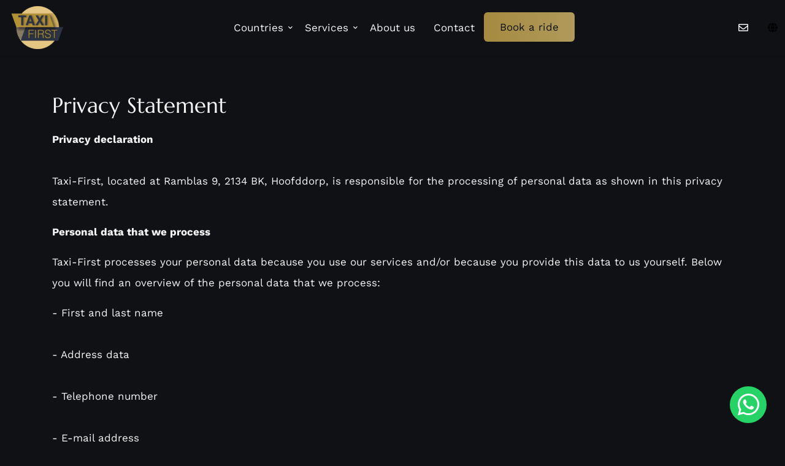

--- FILE ---
content_type: text/html; charset=UTF-8
request_url: https://www.taxi-first.nl/en/privacy-statement/
body_size: 5736
content:
<!DOCTYPE html><html class="class nice" data-template-id=30 lang=en><head><meta charset=UTF-8><meta content="width=device-width, initial-scale=1" name=viewport><meta content=_csrf name=csrf-param><meta content="3nrGetXwnfoKi8R1ydaMhGyisCJDsXr2oMPPGWSbHCWcEfIRvMjQtmnBgTODjP7KIY-HUgvgNYPPiZlwEvBsZg==" name=csrf-token><title>Privacy Statement - Taxi-First</title><meta content="" name=description><meta content="index, follow" name=robots><script async src="https://www.googletagmanager.com/gtag/js?id=UA-237068475-1"></script><script>window.dataLayer = window.dataLayer || [];
  function gtag(){dataLayer.push(arguments);}
  gtag('js', new Date());

  gtag('config', 'UA-237068475-1');</script><script async src="https://www.googletagmanager.com/gtag/js?id=UA-137972899-2"></script><script>window.dataLayer = window.dataLayer || [];
  function gtag(){dataLayer.push(arguments);}
  gtag('js', new Date());
  gtag('config', 'UA-137972899-2');</script><meta content=https://www.taxi-first.nl/en/privacy-statement/ property=og:url><meta content="Privacy Statement - Taxi-First" property=og:title><meta content=article property=og:type><meta content=en_GB property=og:locale><meta content="" property=og:description><meta content=summary name=twitter:card><meta content="Privacy Statement - Taxi-First" name=twitter:title><meta content="" name=twitter:description><link href=https://www.taxi-first.nl/en/privacy-statement/ rel=canonical><link href=https://www.taxi-first.nl/nl/privacy-statement/ hreflang=nl rel=alternate><link href=https://www.taxi-first.nl/nl/privacy-statement/ hreflang=x-default rel=alternate><link href=https://www.taxi-first.nl/en/privacy-statement/ hreflang=en rel=alternate><link href=/runtime/images/7/16x16/Logo_Definitief_300_1.png rel=icon sizes=16x16 type=image/png><link href=/runtime/images/7/32x32/Logo_Definitief_300_1.png rel=icon sizes=32x32 type=image/png><link href=/runtime/images/7/192x192/Logo_Definitief_300_1.png rel=icon sizes=192x192 type=image/png><link href=/runtime/images/7/512x512/Logo_Definitief_300_1.png rel=icon sizes=512x512 type=image/png><link href=/runtime/images/7/180x180/Logo_Definitief_300_1.png rel=apple-touch-icon sizes=180x180 type=image/png><link href=/local/runtime/css/marcellus400400italic400.css rel=stylesheet><link href=/local/runtime/css/work-sans400400italic700.css rel=stylesheet><link href="/flex/css/all-temp.css?v=1765331825" rel=stylesheet><link href="/base/../css/main.css?v=1765331790" rel=stylesheet><style>.slides-container .content h2, .action .col.bar h2, .action .col.bar h3, .action .col.bar h4, .action .col.bar h5, .action .col.bar h6{font-weight: 500;}
#header-container.transparent-bg:not(.menu-open,.has-fixed) .header .menu .navbar-nav li:not(.call2action-button) a, #header-container.transparent-bg:not(.menu-open,.has-fixed) .header .contact ul li a, #header-container.transparent-bg:not(.menu-open,.has-fixed) .header .view-switcher .btn, #header-container.transparent-bg:not(.menu-open,.has-fixed) .header .view-switcher button,.view-switcher button, .view-switcher .btn {color: #fff;}
.copyright p{margin: 0;}</style><script></script><body data-template-id=30 data-template-name=flex><!--[CDATA[YII-DYNAMIC-1]]--> <div id=page-68 class=wrapper data-template-id=30 data-template-name=flex data-type=tijdvooreensite><style>#header-container.has-slides + .slides-container{
            margin-top:calc( -1 * (70px + 20px));
        }

        #header-container.has-slides.has-fixed + .slides-container{
            margin-top:0;
        }

        .logo img{
            height: 70px;
        }</style> <div id=header-container data-logo-height=70><header class="header module" data-test=test><div class=container><div class=row><div class=bottom-header><div class="col contact not-last"><nav><ul class=list-unstyled><li><a class=mail href=mailto:info@taxi-first.nl title="Send an e-mail"><span>info@taxi-first.nl</span></a> </ul> </nav> </div> <div class="col languages"><div class="btn-group view-switcher"><button id=w0 class="btn dropdown-toggle" data-toggle=dropdown><img alt="flag en" src=/current/sweet/frontend/web/images/en-GB.png><span class="en-GB flag"></span> <span class=caret></span></button> <ul id=w1 class=dropdown-menu><li class=nl-NL><a href=/nl/privacy-statement/ tabindex=-1 title=Nederlands><img alt="flag nl" src=/current/sweet/frontend/web/images/nl-NL.png><span>Nederlands</span></a> <li class="active en-GB"><a href=/en/privacy-statement/ tabindex=-1 title=Engels><img alt="flag en" src=/current/sweet/frontend/web/images/en-GB.png><span>Engels</span></a></ul></div> </div> <div class="col logo"><nav><a class=brand href=/en/><img alt=Taxi-First class="logo no-alternative" height=70 src=/runtime/images/6/88x70/Logo_Definitief_300.png srcset="/runtime/images/6/176x140/Logo_Definitief_300.png 2x, /runtime/images/6/265x210/Logo_Definitief_300.png 3x"> </a> </nav> </div> <div class="col has-contacts menu"><ul id=main-menu class="nav navbar-nav"><li class=dropdown data-module=page data-slug=luxury-transportation title="Luxury transportation"><a class=dropdown-toggle data-toggle=dropdown href=#>Countries <span class=caret></span></a><ul id=w2 class=dropdown-menu><li data-module=page data-slug=luxury-transportation title="Luxury transportation"><a href=/en/luxury-transportation/ tabindex=-1>The Netherlands</a> <li data-module=page data-slug=belgium title=Belgium><a href=/en/luxury-transportation/belgium/ tabindex=-1>Belgium</a> <li data-module=page data-slug=france title=France><a href=/en/luxury-transportation/france/ tabindex=-1>France</a> <li data-module=page data-slug=germany title=Germany><a href=/en/luxury-transportation/germany/ tabindex=-1>Germany</a></ul> <li class=dropdown data-module=page data-slug=services title=Services><a class=dropdown-toggle data-toggle=dropdown href=#>Services <span class=caret></span></a><ul id=w3 class=dropdown-menu><li data-module=page data-slug=services title=Services><a href=/en/services/ tabindex=-1>Services</a> <li data-module=page data-slug=point-to-point title=Point-to-point><a href=/en/services/point-to-point/ tabindex=-1>Point-to-point</a> <li data-module=page data-slug=cruiseterminal title="Cruise terminal"><a href=/en/services/cruiseterminal/ tabindex=-1>Cruise terminal</a> <li data-module=page data-slug=aircrew-transportation title="Aircrew transportation"><a href=/en/services/aircrew-transportation/ tabindex=-1>Aircrew transportation</a> <li data-module=page data-slug=travel-agencies title="Travel agencies"><a href=/en/services/travel-agencies/ tabindex=-1>Travel agencies</a> <li data-module=page data-slug=coach-transportation title="Coach transportation"><a href=/en/services/coach-transportation/ tabindex=-1>Coach transportation</a></ul> <li data-module=page data-slug=about-us title="About us"><a href=/en/about-us/>About us</a> <li data-module=page data-slug=contact title=Contact><a href=/en/contact/>Contact</a> <li class=call2action-button data-module=page data-slug=book-a-ride title="Book your luxury taxi"><a href=/en/book-a-ride/>Book a ride</a></ul> </div> <div class="col menu-toggler"><button aria-controls=#main-menu aria-expanded=false aria-label="Toggle navigation" class=navbar-toggler data-target=#main-menu data-toggle=collapse type=button><span></span> <span></span> <span></span></button> </div></div> </div> </div> </header> </div> <main id=page-68 class=no-page-slides data-view=base/page/main><section class="module module-space page" data-module=Paginabeheer data-view=base/page/content><div class=container><div class=row><div class="col content-container no-image"><div class=header><header><h1>Privacy Statement</h1> </header> </div> <div class=content><section class=redactor><p><strong>Privacy declaration</strong><br><br>Taxi-First, located at Ramblas 9, 2134 BK, Hoofddorp, is responsible for the processing of personal data as shown in this privacy statement. <p><strong>Personal data that we process</strong> <p>Taxi-First processes your personal data because you use our services and/or because you provide this data to us yourself. Below you will find an overview of the personal data that we process: <p>- First and last name<br><br>- Address data<br><br>- Telephone number<br><br>- E-mail address<br><br>– Other personal data that you actively provide, for example by creating a profile on this website, in correspondence and by telephone <p><strong>Special and/or sensitive personal data that we process</strong> <p>Our website and/or service does not intend to collect data about website visitors who are younger than 16 years old. Unless they have parental or guardian permission. However, we cannot check whether a visitor is older than 16. We therefore advise parents to be involved in the online activities of their children, in order to prevent data about children being collected without parental consent. If you are convinced that we have collected personal data about a minor without that permission, please contact us via info@taxi-first.nl and we will delete this information. <p><strong>For what purpose and on what basis we process personal data</strong> <p>Taxi-First processes your personal data for the following purposes:<br><br>– Handling your payment<br><br>– Sending our newsletter and/or advertising brochure<br><br>– To be able to call or e-mail you if this is necessary to be able to carry out our services<br><br>– Inform you about changes to our services and products<br><br>– To deliver goods and services to you <p>The legal bases for the processing of your data are the legitimate interest to process the data in order to be able to get in touch with you and of course it is necessary to process the data for the execution of our agreement with you regarding our services. <p><strong>How long we keep personal data</strong> <p>Taxi-First does not store your personal data longer than is strictly necessary to realize the purposes for which your data is collected. The retention period depends, among other things, on the period during which you purchase our services. If you have more questions about this, you can contact us. <p><strong>Sharing personal data with third parties</strong><br><br>Taxi-First shares your personal data with various third parties if this is necessary for the execution of the agreement and to comply with any legal obligation. We conclude a processor agreement with companies that process your data on our behalf to ensure the same level of security and confidentiality of your data. Taxi-First remains responsible for these processing operations. <p><strong>Cookies, or similar techniques, that we use</strong> <p>Taxi-First uses functional, analytical and tracking cookies. A cookie is a small text file that is stored in the browser of your computer, tablet or smartphone when you first visit this website. Taxi-First uses cookies with a purely technical functionality. These ensure that the website works properly and that, for example, your preferred settings are remembered. These cookies are also used to make the website work properly and to optimize it. In addition, we place cookies that keep track of your surfing behavior so that we can offer customized content and advertisements. On your first visit to our website, we already informed you about these cookies and we asked for your permission to place them. You can opt out of cookies by setting your internet browser so that it no longer stores cookies. In addition, you can also delete all information that was previously stored via the settings of your browser. Cookies are also placed on this website by Google for statistics. The retention period is 36 months. <p><strong>View, modify or delete data</strong> <p>You have the right to view, correct or delete your personal data. In addition, you have the right to withdraw your consent to the data processing or to object to the processing of your personal data by Taxi-First and you have the right to data portability. This means that you can submit a request to us to send the personal data we have about you in a computer file to you or another organization mentioned by you. You can send a request for inspection, correction, deletion, data transfer of your personal data or request for withdrawal of your consent or objection to the processing of your personal data to info@taxi-first.nl. To ensure that the request for access has been made by you, we ask you to send a copy of your proof of identity with the request. Make your passport photo, MRZ (machine readable zone, the strip with numbers at the bottom of the passport), passport number and Citizen Service Number (BSN) black in this copy. This is to protect your privacy. We will respond to your request as soon as possible, but within four weeks. Taxi-First would also like to point out that you have the option to file a complaint with the national supervisory authority, the Dutch Data Protection Authority. You can do that via the following link: <a href=https://autoriteitpersoonsgegevens.nl/nl/contact-met-de-autoriteit-persoonsgegevens/tip-ons>https://autoriteitpersoonsgege...</a> <p><strong>How we protect personal data</strong> <p>Taxi-First takes the protection of your data seriously and takes appropriate measures to prevent misuse, loss, unauthorized access, unwanted disclosure and unauthorized modification. If you feel that your data is not properly secured or there are indications of abuse, please contact our customer service or via info@taxi-first.nl</section> </div></div> </div> </div> </section> </main> <footer class="footer module" data-module=Footer><div class=container><div class="col-3 row"><div class=col><div class=item><div class=header><header><h3>Contact</h3> </header> </div> <div class=contact><div class=organisation><span><strong>Taxi-First</strong></span> <div class=address-container><div class=address></div> <div class=contact><ul><li class=email><span class=label>Email:</span> <span><a href=mailto:info@taxi-first.nl title="Send an e-mail">info@taxi-first.nl</a></span><li class=whatsapp-button><a class=whatsapp data-action=share/whatsapp/share href="https://web.whatsapp.com/send?phone=+31642349315" target=_blank title="Whatsapp bericht: "><i aria-hidden=true class="fa-whatsapp fab"></i> <span>Message us on WhatsApp</span></a></ul> </div> <div class=company> Chamber of Commerce: <span>68370865</span><br> VAT number: <span>NL002084608B50</span> </div></div></div> </div></div> </div> <div class=col><div class=item><div class=header><header><h3>Menu</h3> </header> </div> <div class=content><section class=redactor><ul><li><a href=/en/book-a-ride/>Book a ride</a><li><a href=/en/disclaimer/>Disclaimer</a><li><a href=/en/privacy-statement/>Privacy Statement</a><li><a href=/en/terms-and-conditions/>Terms and conditions</a></ul> </section> </div></div> </div> <div class=col><div class=item><div class=header><header><h3>Taxi-First</h3> </header> </div> <div class=content><section class=redactor><ul><li>Fair and transparent<li>Personal and familiar<li>Value for money<li>Free cancellations and modifications<li>Always a private taxi<li>No luggage fee<li>Pay online</ul> </section> </div></div> </div></div> </div> </footer> <footer class="copyright module"><div class=container><div class=row><div class="col content"><p>by Taxi-First. Developed by <a href=https://www.tijdvooreensite.nl/klanten/ target=_blank title="Website developed by Tijdvooreensite">Tijdvooreensite</a> </div> </div> </div> </footer> <div class=floating-whatsapp-button><a href="https://web.whatsapp.com/send?phone=+31642349315" target=_blank><i class="fa-whatsapp fab"></i> </a> </div></div> <script type=application/ld+json>[
    {
        "@context": "https://schema.org",
        "@type": "LocalBusiness",
        "url": "https://www.taxi-first.nl/en/",
        "name": "Taxi-First",
        "email": "info@taxi-first.nl",
        "vatID": "NL002084608B50",
        "taxID": "68370865",
        "image": "https://www.taxi-first.nl/runtime/images/6/828x655/Logo_Definitief_300.png",
        "logo": {
            "@type": "ImageObject",
            "url": "https://www.taxi-first.nl/runtime/images/6/828x655/Logo_Definitief_300.png"
        }
    }
]</script><script src="/flex/js/all-temp.js?v=1765331815"></script> <script>$(document).ready(function(){
		    $('input[name=_csrf]').val('hTEabeD7T4QLHobJepmvsvs5p7CiDPxX3j5aCYCqMFXBdSk3tLoBt3pJ4vw2qvveqn_s6JBTiDO_VT9YxptvZQ==');
		});</script> <script>jQuery(function ($) {

                
            $('body').on('click', '.sweet-alert-popup-container .sweet-alert .close-icon, .sweet-alert .close-button', function(){
                $(this).parent().hide();
                $(this).parent().removeClass('active');
                var popupContainer = $(this).parent().parent();
                if (popupContainer.find('.sweet-alert:not(.active)').length == popupContainer.find('.sweet-alert').length){
                    popupContainer.hide();
                    $('body').removeClass('popup-active');
                }                   
            });
            
            $('body').on('click', '.sweet-alert-container .sweet-alert .close-icon', function(){
                $(this).parent().hide();            
            });
                
            $('body').on('click', '.sweet-alert-popup-container', function(e){
                if ($(e.target).hasClass('sweet-alert-popup-container')){
                    $(this).hide();
                    $('body').removeClass('popup-active');
                }
            });
            
            if ($('.sweet-alert-popup-container').length > 0){
                $('body').addClass('popup-active');
            }
                
            if ($('.sweet-alert-container').length > 0){
                setTimeout(function() { 
                    $('.sweet-alert-container').hide();
                }, 15000);
            }
            
        
jQuery('#w0').dropdown();
});</script>

--- FILE ---
content_type: text/css
request_url: https://www.taxi-first.nl/local/runtime/css/marcellus400400italic400.css
body_size: 419
content:
/* latin-ext */
@font-face {
  font-family: 'Marcellus';
  font-style: normal;
  font-weight: 400;
  src: url(../fonts/marcellus/wEO_EBrOk8hQLDvIAF81WPoK7Es.woff2) format('woff2');
  unicode-range: U+0100-02BA, U+02BD-02C5, U+02C7-02CC, U+02CE-02D7, U+02DD-02FF, U+0304, U+0308, U+0329, U+1D00-1DBF, U+1E00-1E9F, U+1EF2-1EFF, U+2020, U+20A0-20AB, U+20AD-20C0, U+2113, U+2C60-2C7F, U+A720-A7FF;
}

/* latin */
@font-face {
  font-family: 'Marcellus';
  font-style: normal;
  font-weight: 400;
  src: url(../fonts/marcellus/wEO_EBrOk8hQLDvIAF81VvoK.woff2) format('woff2');
  unicode-range: U+0000-00FF, U+0131, U+0152-0153, U+02BB-02BC, U+02C6, U+02DA, U+02DC, U+0304, U+0308, U+0329, U+2000-206F, U+20AC, U+2122, U+2191, U+2193, U+2212, U+2215, U+FEFF, U+FFFD;
}
@font-face {
  font-family: 'Marcellus';
  font-style: normal;
  font-weight: 400;
  src: url(../fonts/marcellus/fontkit=wEO_EBrOk8hQLDvIAF81VvoM&skey=568fa7803239da82&v=v14) format('woff'),
       url(../fonts/marcellus/wEO_EBrOk8hQLDvIAF81VvoP.ttf) format('truetype');
  unicode-range: U+270C;
}

--- FILE ---
content_type: application/javascript
request_url: https://www.taxi-first.nl/flex/js/all-temp.js?v=1765331815
body_size: 165472
content:
/*
 HTML5 Shiv 3.7.3 | @afarkas @jdalton @jon_neal @rem | MIT/GPL2 Licensed
: Copyright (c) 2012-2019 Dan Grossman. All rights reserved.
 @license: Licensed under the MIT license. See http://www.opensource.org/licenses/mit-license.php
 @website: http://www.daterangepicker.com/
 Respond.js v1.4.2: min/max-width media query polyfill * Copyright 2013 Scott Jehl
 Licensed under https://github.com/scottjehl/Respond/blob/master/LICENSE-MIT
 jQuery JavaScript Library v2.2.4
 http://jquery.com/

 Includes Sizzle.js
 http://sizzlejs.com/

 Copyright jQuery Foundation and other contributors
 Released under the MIT license
 http://jquery.org/license

 Date: 2016-05-20T17:23Z
 Sizzle CSS Selector Engine v2.2.1
 http://sizzlejs.com/

 Copyright jQuery Foundation and other contributors
 Released under the MIT license
 http://jquery.org/license

 Date: 2015-10-17
 Magnific Popup - v1.1.0 - 2016-02-20
 http://dimsemenov.com/plugins/magnific-popup/
 Copyright (c) 2016 Dmitry Semenov;  Bootstrap v3.3.7 (http://getbootstrap.com)
 Copyright 2011-2016 Twitter, Inc.
 Licensed under the MIT license
 imagesLoaded PACKAGED v4.1.4
 JavaScript is all like "You images are done yet or what?"
 MIT License
 Masonry PACKAGED v4.2.2
 Cascading grid layout library
 https://masonry.desandro.com
 MIT License
 by David DeSandro
 Isotope PACKAGED v3.0.6

 Licensed GPLv3 for open source use
 or Isotope Commercial License for commercial use

 https://isotope.metafizzy.co
 Copyright 2010-2018 Metafizzy
*/
var $jscomp={scope:{}};$jscomp.defineProperty="function"==typeof Object.defineProperties?Object.defineProperty:function(b,e,l){if(l.get||l.set)throw new TypeError("ES3 does not support getters and setters.");b!=Array.prototype&&b!=Object.prototype&&(b[e]=l.value)};$jscomp.getGlobal=function(b){return"undefined"!=typeof window&&window===b?b:"undefined"!=typeof global&&null!=global?global:b};$jscomp.global=$jscomp.getGlobal(this);$jscomp.SYMBOL_PREFIX="jscomp_symbol_";
$jscomp.initSymbol=function(){$jscomp.initSymbol=function(){};$jscomp.global.Symbol||($jscomp.global.Symbol=$jscomp.Symbol)};$jscomp.symbolCounter_=0;$jscomp.Symbol=function(b){return $jscomp.SYMBOL_PREFIX+(b||"")+$jscomp.symbolCounter_++};
$jscomp.initSymbolIterator=function(){$jscomp.initSymbol();var b=$jscomp.global.Symbol.iterator;b||(b=$jscomp.global.Symbol.iterator=$jscomp.global.Symbol("iterator"));"function"!=typeof Array.prototype[b]&&$jscomp.defineProperty(Array.prototype,b,{configurable:!0,writable:!0,value:function(){return $jscomp.arrayIterator(this)}});$jscomp.initSymbolIterator=function(){}};$jscomp.arrayIterator=function(b){var e=0;return $jscomp.iteratorPrototype(function(){return e<b.length?{done:!1,value:b[e++]}:{done:!0}})};
$jscomp.iteratorPrototype=function(b){$jscomp.initSymbolIterator();b={next:b};b[$jscomp.global.Symbol.iterator]=function(){return this};return b};$jscomp.findInternal=function(b,e,l){b instanceof String&&(b=String(b));for(var h=b.length,c=0;c<h;c++){var d=b[c];if(e.call(l,d,c,b))return{i:c,v:d}}return{i:-1,v:void 0}};
$jscomp.polyfill=function(b,e,l,h){if(e){l=$jscomp.global;b=b.split(".");for(h=0;h<b.length-1;h++){var c=b[h];c in l||(l[c]={});l=l[c]}b=b[b.length-1];h=l[b];e=e(h);e!=h&&null!=e&&$jscomp.defineProperty(l,b,{configurable:!0,writable:!0,value:e})}};$jscomp.polyfill("Array.prototype.find",function(b){return b?b:function(b,l){return $jscomp.findInternal(this,b,l).v}},"es6-impl","es3");
$jscomp.checkStringArgs=function(b,e,l){if(null==b)throw new TypeError("The 'this' value for String.prototype."+l+" must not be null or undefined");if(e instanceof RegExp)throw new TypeError("First argument to String.prototype."+l+" must not be a regular expression");return b+""};$jscomp.polyfill("String.prototype.includes",function(b){return b?b:function(b,l){return-1!==$jscomp.checkStringArgs(this,b,"includes").indexOf(b,l||0)}},"es6-impl","es3");
$jscomp.polyfill("String.prototype.startsWith",function(b){return b?b:function(b,l){var e=$jscomp.checkStringArgs(this,b,"startsWith");b+="";for(var c=e.length,d=b.length,g=Math.max(0,Math.min(l|0,e.length)),f=0;f<d&&g<c;)if(e[g++]!=b[f++])return!1;return f>=d}},"es6-impl","es3");$jscomp.owns=function(b,e){return Object.prototype.hasOwnProperty.call(b,e)};
$jscomp.polyfill("Object.assign",function(b){return b?b:function(b,l){for(var e=1;e<arguments.length;e++){var c=arguments[e];if(c)for(var d in c)$jscomp.owns(c,d)&&(b[d]=c[d])}return b}},"es6-impl","es3");
!function(b,e){function l(){var b=A.elements;return"string"==typeof b?b.split(" "):b}function h(b){var c=q[b[r]];return c||(c={},F++,b[r]=F,q[F]=c),c}function c(b,c,d){if(c||(c=e),u)return c.createElement(b);d||(d=h(c));var f;return f=d.cache[b]?d.cache[b].cloneNode():y.test(b)?(d.cache[b]=d.createElem(b)).cloneNode():d.createElem(b),!f.canHaveChildren||t.test(b)||f.tagUrn?f:d.frag.appendChild(f)}function d(b,d){d.cache||(d.cache={},d.createElem=b.createElement,d.createFrag=b.createDocumentFragment,
d.frag=d.createFrag());b.createElement=function(e){return A.shivMethods?c(e,b,d):d.createElem(e)};b.createDocumentFragment=Function("h,f","return function(){var n=f.cloneNode(),c=n.createElement;h.shivMethods&&("+l().join().replace(/[\w\-:]+/g,function(b){return d.createElem(b),d.frag.createElement(b),'c("'+b+'")'})+");return n}")(A,d.frag)}function g(b){b||(b=e);var c=h(b);if(A.shivCSS&&!f&&!c.hasCSS){var g,q=b;g=q.createElement("p");q=q.getElementsByTagName("head")[0]||q.documentElement;g=(g.innerHTML=
"x<style>article,aside,dialog,figcaption,figure,footer,header,hgroup,main,nav,section{display:block}mark{background:#FF0;color:#000}template{display:none}</style>",q.insertBefore(g.lastChild,q.firstChild));c.hasCSS=!!g}return u||d(b,c),b}var f,u,n=b.html5||{},t=/^<|^(?:button|map|select|textarea|object|iframe|option|optgroup)$/i,y=/^(?:a|b|code|div|fieldset|h1|h2|h3|h4|h5|h6|i|label|li|ol|p|q|span|strong|style|table|tbody|td|th|tr|ul)$/i,r="_html5shiv",F=0,q={};!function(){try{var b=e.createElement("a");
b.innerHTML="<xyz></xyz>";f="hidden"in b;var c;if(!(c=1==b.childNodes.length)){e.createElement("a");var d=e.createDocumentFragment();c="undefined"==typeof d.cloneNode||"undefined"==typeof d.createDocumentFragment||"undefined"==typeof d.createElement}u=c}catch(ia){u=f=!0}}();var A={elements:n.elements||"abbr article aside audio bdi canvas data datalist details dialog figcaption figure footer header hgroup main mark meter nav output picture progress section summary template time video",version:"3.7.3",
shivCSS:!1!==n.shivCSS,supportsUnknownElements:u,shivMethods:!1!==n.shivMethods,type:"default",shivDocument:g,createElement:c,createDocumentFragment:function(b,c){if(b||(b=e),u)return b.createDocumentFragment();c=c||h(b);for(var d=c.frag.cloneNode(),f=0,g=l(),q=g.length;q>f;f++)d.createElement(g[f]);return d},addElements:function(b,c){var d=A.elements;"string"!=typeof d&&(d=d.join(" "));"string"!=typeof b&&(b=b.join(" "));A.elements=d+" "+b;g(c)}};b.html5=A;g(e);"object"==typeof module&&module.exports&&
(module.exports=A)}("undefined"!=typeof window?window:this,document);
!function(b){b.matchMedia=b.matchMedia||function(b){var e,h=b.documentElement,c=h.firstElementChild||h.firstChild,d=b.createElement("body"),g=b.createElement("div");return g.id="mq-test-1",g.style.cssText="position:absolute;top:-100em",d.style.background="none",d.appendChild(g),function(b){return g.innerHTML='&shy;<style media="'+b+'"> #mq-test-1 { width: 42px; }</style>',h.insertBefore(d,c),e=42===g.offsetWidth,h.removeChild(d),{matches:e,media:b}}}(b.document)}(this);
(function(b){function e(){ia(!0)}var l={};b.respond=l;l.update=function(){};var h=[],c=function(){var a=!1;try{a=new b.XMLHttpRequest}catch(aa){a=new b.ActiveXObject("Microsoft.XMLHTTP")}return function(){return a}}(),d=function(a,b){var d=c();d&&(d.open("GET",a,!0),d.onreadystatechange=function(){4!==d.readyState||200!==d.status&&304!==d.status||b(d.responseText)},4!==d.readyState&&d.send(null))};if(l.ajax=d,l.queue=h,l.regex={media:/@media[^\{]+\{([^\{\}]*\{[^\}\{]*\})+/gi,keyframes:/@(?:\-(?:o|moz|webkit)\-)?keyframes[^\{]+\{(?:[^\{\}]*\{[^\}\{]*\})+[^\}]*\}/gi,
urls:/(url\()['"]?([^\/\)'"][^:\)'"]+)['"]?(\))/g,findStyles:/@media *([^\{]+)\{([\S\s]+?)$/,only:/(only\s+)?([a-zA-Z]+)\s?/,minw:/\([\s]*min\-width\s*:[\s]*([\s]*[0-9\.]+)(px|em)[\s]*\)/,maxw:/\([\s]*max\-width\s*:[\s]*([\s]*[0-9\.]+)(px|em)[\s]*\)/},l.mediaQueriesSupported=b.matchMedia&&null!==b.matchMedia("only all")&&b.matchMedia("only all").matches,!l.mediaQueriesSupported){var g,f,u,n=b.document,t=n.documentElement,y=[],r=[],F=[],q={},A=n.getElementsByTagName("head")[0]||t,I=n.getElementsByTagName("base")[0],
z=A.getElementsByTagName("link"),G=function(){var a,b=n.createElement("div"),c=n.body,d=t.style.fontSize,e=c&&c.style.fontSize,f=!1;return b.style.cssText="position:absolute;font-size:1em;width:1em",c||(c=f=n.createElement("body"),c.style.background="none"),t.style.fontSize="100%",c.style.fontSize="100%",c.appendChild(b),f&&t.insertBefore(c,t.firstChild),a=b.offsetWidth,f?t.removeChild(c):c.removeChild(b),t.style.fontSize=d,e&&(c.style.fontSize=e),u=parseFloat(a)},ia=function(a){var c=t.clientWidth,
d="CSS1Compat"===n.compatMode&&c||n.body.clientWidth||c,c={},e=z[z.length-1],h=(new Date).getTime();if(a&&g&&30>h-g)return b.clearTimeout(f),f=b.setTimeout(ia,30),void 0;g=h;for(var q in y)if(y.hasOwnProperty(q)){a=y[q];var h=a.minw,M=a.maxw,l=null===h,I=null===M;h&&(h=parseFloat(h)*(-1<h.indexOf("em")?u||G():1));M&&(M=parseFloat(M)*(-1<M.indexOf("em")?u||G():1));a.hasquery&&(l&&I||!(l||d>=h)||!(I||M>=d))||(c[a.media]||(c[a.media]=[]),c[a.media].push(r[a.rules]))}for(var B in F)F.hasOwnProperty(B)&&
F[B]&&F[B].parentNode===A&&A.removeChild(F[B]);F.length=0;for(var ba in c)c.hasOwnProperty(ba)&&(q=n.createElement("style"),B=c[ba].join("\n"),q.type="text/css",q.media=ba,A.insertBefore(q,e.nextSibling),q.styleSheet?q.styleSheet.cssText=B:q.appendChild(n.createTextNode(B)),F.push(q))},K=function(a,b,c){var d=a.replace(l.regex.keyframes,"").match(l.regex.media),e=d&&d.length||0;b=b.substring(0,b.lastIndexOf("/"));var f=!e&&c;b.length&&(b+="/");f&&(e=1);for(var g=0;e>g;g++){var h,q,u,n;f?(h=c,r.push(a.replace(l.regex.urls,
"$1"+b+"$2$3"))):(h=d[g].match(l.regex.findStyles)&&RegExp.$1,r.push(RegExp.$2&&RegExp.$2.replace(l.regex.urls,"$1"+b+"$2$3")));u=h.split(",");n=u.length;for(var t=0;n>t;t++)q=u[t],y.push({media:q.split("(")[0].match(l.regex.only)&&RegExp.$2||"all",rules:r.length-1,hasquery:-1<q.indexOf("("),minw:q.match(l.regex.minw)&&parseFloat(RegExp.$1)+(RegExp.$2||""),maxw:q.match(l.regex.maxw)&&parseFloat(RegExp.$1)+(RegExp.$2||"")})}ia()},Z=function(){if(h.length){var a=h.shift();d(a.href,function(c){K(c,a.href,
a.media);q[a.href]=!0;b.setTimeout(function(){Z()},0)})}},a=function(){for(var a=0;a<z.length;a++){var c=z[a],d=c.href,e=c.media,f=c.rel&&"stylesheet"===c.rel.toLowerCase();d&&f&&!q[d]&&(c.styleSheet&&c.styleSheet.rawCssText?(K(c.styleSheet.rawCssText,d,e),q[d]=!0):(!/^([a-zA-Z:]*\/\/)/.test(d)&&!I||d.replace(RegExp.$1,"").split("/")[0]===b.location.host)&&("//"===d.substring(0,2)&&(d=b.location.protocol+d),h.push({href:d,media:e})))}Z()};a();l.update=a;l.getEmValue=G;b.addEventListener?b.addEventListener("resize",
e,!1):b.attachEvent&&b.attachEvent("onresize",e)}})(this);
(function(b,e){"object"===typeof module&&"object"===typeof module.exports?module.exports=b.document?e(b,!0):function(b){if(!b.document)throw Error("jQuery requires a window with a document");return e(b)}:e(b)})("undefined"!==typeof window?window:this,function(b,e){function l(a){var m=!!a&&"length"in a&&a.length,b=k.type(a);return"function"===b||k.isWindow(a)?!1:"array"===b||0===m||"number"===typeof m&&0<m&&m-1 in a}function h(a,b,c){if(k.isFunction(b))return k.grep(a,function(a,m){return!!b.call(a,
m,a)!==c});if(b.nodeType)return k.grep(a,function(a){return a===b!==c});if("string"===typeof b){if(nc.test(b))return k.filter(b,a,c);b=k.filter(b,a)}return k.grep(a,function(a){return-1<qa.call(b,a)!==c})}function c(a,b){for(;(a=a[b])&&1!==a.nodeType;);return a}function d(a){var m={};k.each(a.match(ha)||[],function(a,b){m[b]=!0});return m}function g(){E.removeEventListener("DOMContentLoaded",g);b.removeEventListener("load",g);k.ready()}function f(){this.expando=k.expando+f.uid++}function u(a,b,c){if(void 0===
c&&1===a.nodeType)if(c="data-"+b.replace(oc,"-$&").toLowerCase(),c=a.getAttribute(c),"string"===typeof c){try{c="true"===c?!0:"false"===c?!1:"null"===c?null:+c+""===c?+c:pc.test(c)?k.parseJSON(c):c}catch(ub){}N.set(a,b,c)}else c=void 0;return c}function n(a,b,c,d){var m,w=1,e=20,f=d?function(){return d.cur()}:function(){return k.css(a,b,"")},p=f(),v=c&&c[3]||(k.cssNumber[b]?"":"px"),g=(k.cssNumber[b]||"px"!==v&&+p)&&fb.exec(k.css(a,b));if(g&&g[3]!==v){v=v||g[3];c=c||[];g=+p||1;do w=w||".5",g/=w,k.style(a,
b,g+v);while(w!==(w=f()/p)&&1!==w&&--e)}c&&(g=+g||+p||0,m=c[1]?g+(c[1]+1)*c[2]:+c[2],d&&(d.unit=v,d.start=g,d.end=m));return m}function t(a,b){var m="undefined"!==typeof a.getElementsByTagName?a.getElementsByTagName(b||"*"):"undefined"!==typeof a.querySelectorAll?a.querySelectorAll(b||"*"):[];return void 0===b||b&&k.nodeName(a,b)?k.merge([a],m):m}function y(a,b){for(var m=0,c=a.length;m<c;m++)J.set(a[m],"globalEval",!b||J.get(b[m],"globalEval"))}function r(a,b,c,d,e){for(var m,w,f,p=b.createDocumentFragment(),
v=[],g=0,ca=a.length;g<ca;g++)if((m=a[g])||0===m)if("object"===k.type(m))k.merge(v,m.nodeType?[m]:m);else if(Ka.test(m)){w=w||p.appendChild(b.createElement("div"));f=(Wb.exec(m)||["",""])[1].toLowerCase();f=va[f]||va._default;w.innerHTML=f[1]+k.htmlPrefilter(m)+f[2];for(f=f[0];f--;)w=w.lastChild;k.merge(v,w.childNodes);w=p.firstChild;w.textContent=""}else v.push(b.createTextNode(m));p.textContent="";for(g=0;m=v[g++];)if(d&&-1<k.inArray(m,d))e&&e.push(m);else if(a=k.contains(m.ownerDocument,m),w=t(p.appendChild(m),
"script"),a&&y(w),c)for(f=0;m=w[f++];)Xb.test(m.type||"")&&c.push(m);return p}function F(){return!0}function q(){return!1}function A(){try{return E.activeElement}catch(m){}}function I(a,b,c,d,e,f){var m,w;if("object"===typeof b){"string"!==typeof c&&(d=d||c,c=void 0);for(w in b)I(a,w,c,d,b[w],f);return a}null==d&&null==e?(e=c,d=c=void 0):null==e&&("string"===typeof c?(e=d,d=void 0):(e=d,d=c,c=void 0));if(!1===e)e=q;else if(!e)return a;1===f&&(m=e,e=function(a){k().off(a);return m.apply(this,arguments)},
e.guid=m.guid||(m.guid=k.guid++));return a.each(function(){k.event.add(this,b,e,d,c)})}function z(a,b){return k.nodeName(a,"table")&&k.nodeName(11!==b.nodeType?b:b.firstChild,"tr")?a.getElementsByTagName("tbody")[0]||a.appendChild(a.ownerDocument.createElement("tbody")):a}function G(a){a.type=(null!==a.getAttribute("type"))+"/"+a.type;return a}function ia(a){var m=Yb.exec(a.type);m?a.type=m[1]:a.removeAttribute("type");return a}function K(a,b){var m,c,d,w;if(1===b.nodeType){if(J.hasData(a)&&(w=J.access(a),
m=J.set(b,w),w=w.events))for(d in delete m.handle,m.events={},w)for(m=0,c=w[d].length;m<c;m++)k.event.add(b,d,w[d][m]);N.hasData(a)&&(d=N.access(a),d=k.extend({},d),N.set(b,d))}}function Z(a,b,c,d){b=wa.apply([],b);var m,w,e,f,p=0,v=a.length,g=v-1,h=b[0],ca=k.isFunction(h);if(ca||1<v&&"string"===typeof h&&!O.checkClone&&qc.test(h))return a.each(function(m){var w=a.eq(m);ca&&(b[0]=h.call(this,m,w.html()));Z(w,b,c,d)});if(v&&(m=r(b,a[0].ownerDocument,!1,a,d),w=m.firstChild,1===m.childNodes.length&&
(m=w),w||d)){w=k.map(t(m,"script"),G);for(e=w.length;p<v;p++)f=m,p!==g&&(f=k.clone(f,!0,!0),e&&k.merge(w,t(f,"script"))),c.call(a[p],f,p);if(e)for(m=w[w.length-1].ownerDocument,k.map(w,ia),p=0;p<e;p++)f=w[p],Xb.test(f.type||"")&&!J.access(f,"globalEval")&&k.contains(m,f)&&(f.src?k._evalUrl&&k._evalUrl(f.src):k.globalEval(f.textContent.replace(sc,"")))}return a}function a(a,b,c){for(var m=b?k.filter(b,a):a,d=0;null!=(b=m[d]);d++)c||1!==b.nodeType||k.cleanData(t(b)),b.parentNode&&(c&&k.contains(b.ownerDocument,
b)&&y(t(b,"script")),b.parentNode.removeChild(b));return a}function da(a,b){var m=k(b.createElement(a)).appendTo(b.body),c=k.css(m[0],"display");m.detach();return c}function aa(a){var m=E,b=gc[a];b||(b=da(a,m),"none"!==b&&b||(Zb=(Zb||k("<iframe frameborder='0' width='0' height='0'/>")).appendTo(m.documentElement),m=Zb[0].contentDocument,m.write(),m.close(),b=da(a,m),Zb.detach()),gc[a]=b);return b}function L(a,b,c){var m,d,e=a.style;d=(c=c||vb(a))?c.getPropertyValue(b)||c[b]:void 0;""!==d&&void 0!==
d||k.contains(a.ownerDocument,a)||(d=k.style(a,b));c&&!O.pixelMarginRight()&&$b.test(d)&&Kb.test(b)&&(a=e.width,b=e.minWidth,m=e.maxWidth,e.minWidth=e.maxWidth=e.width=d,d=c.width,e.width=a,e.minWidth=b,e.maxWidth=m);return void 0!==d?d+"":d}function T(a,b){return{get:function(){if(a())delete this.get;else return(this.get=b).apply(this,arguments)}}}function U(a){if(a in Va)return a;for(var m=a[0].toUpperCase()+a.slice(1),b=Lb.length;b--;)if(a=Lb[b]+m,a in Va)return a}function ea(a,b,c){return(a=fb.exec(b))?
Math.max(0,a[2]-(c||0))+(a[3]||"px"):b}function M(a,b,c,d,e){b=c===(d?"border":"content")?4:"width"===b?1:0;for(var m=0;4>b;b+=2)"margin"===c&&(m+=k.css(a,c+Pa[b],!0,e)),d?("content"===c&&(m-=k.css(a,"padding"+Pa[b],!0,e)),"margin"!==c&&(m-=k.css(a,"border"+Pa[b]+"Width",!0,e))):(m+=k.css(a,"padding"+Pa[b],!0,e),"padding"!==c&&(m+=k.css(a,"border"+Pa[b]+"Width",!0,e)));return m}function H(a,b,c){var m=!0,d="width"===b?a.offsetWidth:a.offsetHeight,e=vb(a),f="border-box"===k.css(a,"boxSizing",!1,e);
if(0>=d||null==d){d=L(a,b,e);if(0>d||null==d)d=a.style[b];if($b.test(d))return d;m=f&&(O.boxSizingReliable()||d===a.style[b]);d=parseFloat(d)||0}return d+M(a,b,c||(f?"border":"content"),m,e)+"px"}function V(a,b){for(var m,c,d,e=[],f=0,w=a.length;f<w;f++)c=a[f],c.style&&(e[f]=J.get(c,"olddisplay"),m=c.style.display,b?(e[f]||"none"!==m||(c.style.display=""),""===c.style.display&&wb(c)&&(e[f]=J.access(c,"olddisplay",aa(c.nodeName)))):(d=wb(c),"none"===m&&d||J.set(c,"olddisplay",d?m:k.css(c,"display"))));
for(f=0;f<w;f++)c=a[f],!c.style||b&&"none"!==c.style.display&&""!==c.style.display||(c.style.display=b?e[f]||"":"none");return a}function B(a,b,c,d,e){return new B.prototype.init(a,b,c,d,e)}function ba(){b.setTimeout(function(){Wa=void 0});return Wa=k.now()}function za(a,b){var m,c=0,d={height:a};for(b=b?1:0;4>c;c+=2-b)m=Pa[c],d["margin"+m]=d["padding"+m]=a;b&&(d.opacity=d.width=a);return d}function oa(a,b,c){for(var m,d=(C.tweeners[b]||[]).concat(C.tweeners["*"]),e=0,f=d.length;e<f;e++)if(m=d[e].call(c,
b,a))return m}function ta(a,b){var m,c,d,e,f;for(m in a)if(c=k.camelCase(m),d=b[c],e=a[m],k.isArray(e)&&(d=e[1],e=a[m]=e[0]),m!==c&&(a[c]=e,delete a[m]),(f=k.cssHooks[c])&&"expand"in f)for(m in e=f.expand(e),delete a[c],e)m in a||(a[m]=e[m],b[m]=d);else b[c]=d}function C(a,b,c){var m,d=0,e=C.prefilters.length,f=k.Deferred().always(function(){delete p.elem}),p=function(){if(m)return!1;for(var b=Wa||ba(),b=Math.max(0,w.startTime+w.duration-b),c=1-(b/w.duration||0),d=0,e=w.tweens.length;d<e;d++)w.tweens[d].run(c);
f.notifyWith(a,[w,c,b]);if(1>c&&e)return b;f.resolveWith(a,[w]);return!1},w=f.promise({elem:a,props:k.extend({},b),opts:k.extend(!0,{specialEasing:{},easing:k.easing._default},c),originalProperties:b,originalOptions:c,startTime:Wa||ba(),duration:c.duration,tweens:[],createTween:function(b,m){var c=k.Tween(a,w.opts,b,m,w.opts.specialEasing[b]||w.opts.easing);w.tweens.push(c);return c},stop:function(b){var c=0,d=b?w.tweens.length:0;if(m)return this;for(m=!0;c<d;c++)w.tweens[c].run(1);b?(f.notifyWith(a,
[w,1,0]),f.resolveWith(a,[w,b])):f.rejectWith(a,[w,b]);return this}});c=w.props;for(ta(c,w.opts.specialEasing);d<e;d++)if(b=C.prefilters[d].call(w,a,c,w.opts))return k.isFunction(b.stop)&&(k._queueHooks(w.elem,w.opts.queue).stop=k.proxy(b.stop,b)),b;k.map(c,oa,w);k.isFunction(w.opts.start)&&w.opts.start.call(a,w);k.fx.timer(k.extend(p,{elem:a,anim:w,queue:w.opts.queue}));return w.progress(w.opts.progress).done(w.opts.done,w.opts.complete).fail(w.opts.fail).always(w.opts.always)}function xa(a){return a.getAttribute&&
a.getAttribute("class")||""}function p(a){return function(b,m){"string"!==typeof b&&(m=b,b="*");var c,d=0,e=b.toLowerCase().match(ha)||[];if(k.isFunction(m))for(;c=e[d++];)"+"===c[0]?(c=c.slice(1)||"*",(a[c]=a[c]||[]).unshift(m)):(a[c]=a[c]||[]).push(m)}}function v(a,b,c,d){function m(w){var p;e[w]=!0;k.each(a[w]||[],function(a,w){var v=w(b,c,d);if("string"===typeof v&&!f&&!e[v])return b.dataTypes.unshift(v),m(v),!1;if(f)return!(p=v)});return p}var e={},f=a===gb;return m(b.dataTypes[0])||!e["*"]&&
m("*")}function P(a,b){var m,c,d=k.ajaxSettings.flatOptions||{};for(m in b)void 0!==b[m]&&((d[m]?a:c||(c={}))[m]=b[m]);c&&k.extend(!0,a,c);return a}function S(a,b,c,d){var m;if(k.isArray(b))k.each(b,function(b,m){c||xb.test(a)?d(a,m):S(a+"["+("object"===typeof m&&null!=m?b:"")+"]",m,c,d)});else if(c||"object"!==k.type(b))d(a,b);else for(m in b)S(a+"["+m+"]",b[m],c,d)}function Q(a){return k.isWindow(a)?a:9===a.nodeType&&a.defaultView}var fa=[],E=b.document,Y=fa.slice,wa=fa.concat,Xa=fa.push,qa=fa.indexOf,
W={},ka=W.toString,ra=W.hasOwnProperty,O={},k=function(a,b){return new k.fn.init(a,b)},Mb=/^[\s\uFEFF\xA0]+|[\s\uFEFF\xA0]+$/g,yb=/^-ms-/,hb=/-([\da-z])/gi,La=function(a,b){return b.toUpperCase()};k.fn=k.prototype={jquery:"2.2.4",constructor:k,selector:"",length:0,toArray:function(){return Y.call(this)},get:function(a){return null!=a?0>a?this[a+this.length]:this[a]:Y.call(this)},pushStack:function(a){a=k.merge(this.constructor(),a);a.prevObject=this;a.context=this.context;return a},each:function(a){return k.each(this,
a)},map:function(a){return this.pushStack(k.map(this,function(b,m){return a.call(b,m,b)}))},slice:function(){return this.pushStack(Y.apply(this,arguments))},first:function(){return this.eq(0)},last:function(){return this.eq(-1)},eq:function(a){var b=this.length;a=+a+(0>a?b:0);return this.pushStack(0<=a&&a<b?[this[a]]:[])},end:function(){return this.prevObject||this.constructor()},push:Xa,sort:fa.sort,splice:fa.splice};k.extend=k.fn.extend=function(){var a,b,c,d,e,f=arguments[0]||{},p=1,v=arguments.length,
g=!1;"boolean"===typeof f&&(g=f,f=arguments[p]||{},p++);"object"===typeof f||k.isFunction(f)||(f={});p===v&&(f=this,p--);for(;p<v;p++)if(null!=(a=arguments[p]))for(b in a)c=f[b],d=a[b],f!==d&&(g&&d&&(k.isPlainObject(d)||(e=k.isArray(d)))?(e?(e=!1,c=c&&k.isArray(c)?c:[]):c=c&&k.isPlainObject(c)?c:{},f[b]=k.extend(g,c,d)):void 0!==d&&(f[b]=d));return f};k.extend({expando:"jQuery"+("2.2.4"+Math.random()).replace(/\D/g,""),isReady:!0,error:function(a){throw Error(a);},noop:function(){},isFunction:function(a){return"function"===
k.type(a)},isArray:Array.isArray,isWindow:function(a){return null!=a&&a===a.window},isNumeric:function(a){var b=a&&a.toString();return!k.isArray(a)&&0<=b-parseFloat(b)+1},isPlainObject:function(a){var b;if("object"!==k.type(a)||a.nodeType||k.isWindow(a)||a.constructor&&!ra.call(a,"constructor")&&!ra.call(a.constructor.prototype||{},"isPrototypeOf"))return!1;for(b in a);return void 0===b||ra.call(a,b)},isEmptyObject:function(a){for(var b in a)return!1;return!0},type:function(a){return null==a?a+"":
"object"===typeof a||"function"===typeof a?W[ka.call(a)]||"object":typeof a},globalEval:function(a){var b;b=eval;if(a=k.trim(a))1===a.indexOf("use strict")?(b=E.createElement("script"),b.text=a,E.head.appendChild(b).parentNode.removeChild(b)):b(a)},camelCase:function(a){return a.replace(yb,"ms-").replace(hb,La)},nodeName:function(a,b){return a.nodeName&&a.nodeName.toLowerCase()===b.toLowerCase()},each:function(a,b){var c,m=0;if(l(a))for(c=a.length;m<c&&!1!==b.call(a[m],m,a[m]);m++);else for(m in a)if(!1===
b.call(a[m],m,a[m]))break;return a},trim:function(a){return null==a?"":(a+"").replace(Mb,"")},makeArray:function(a,b){var c=b||[];null!=a&&(l(Object(a))?k.merge(c,"string"===typeof a?[a]:a):Xa.call(c,a));return c},inArray:function(a,b,c){return null==b?-1:qa.call(b,a,c)},merge:function(a,b){for(var c=+b.length,m=0,d=a.length;m<c;m++)a[d++]=b[m];a.length=d;return a},grep:function(a,b,c){for(var m=[],d=0,e=a.length,f=!c;d<e;d++)c=!b(a[d],d),c!==f&&m.push(a[d]);return m},map:function(a,b,c){var m,d,
e=0,f=[];if(l(a))for(m=a.length;e<m;e++)d=b(a[e],e,c),null!=d&&f.push(d);else for(e in a)d=b(a[e],e,c),null!=d&&f.push(d);return wa.apply([],f)},guid:1,proxy:function(a,b){var c,m;"string"===typeof b&&(c=a[b],b=a,a=c);if(k.isFunction(a))return m=Y.call(arguments,2),c=function(){return a.apply(b||this,m.concat(Y.call(arguments)))},c.guid=a.guid=a.guid||k.guid++,c},now:Date.now,support:O});$jscomp.initSymbol();"function"===typeof Symbol&&($jscomp.initSymbol(),$jscomp.initSymbolIterator(),$jscomp.initSymbol(),
$jscomp.initSymbolIterator(),k.fn[Symbol.iterator]=fa[Symbol.iterator]);k.each("Boolean Number String Function Array Date RegExp Object Error Symbol".split(" "),function(a,b){W["[object "+b+"]"]=b.toLowerCase()});var Ma=function(a){function b(a,b,c,m){var d,e,f,p,v,g=b&&b.ownerDocument,w=b?b.nodeType:9;c=c||[];if("string"!==typeof a||!a||1!==w&&9!==w&&11!==w)return c;if(!m&&((b?b.ownerDocument||b:ba)!==z&&W(b),b=b||z,Y)){if(11!==w&&(p=da.exec(a)))if(d=p[1])if(9===w)if(e=b.getElementById(d)){if(e.id===
d)return c.push(e),c}else return c;else{if(g&&(e=g.getElementById(d))&&ra(b,e)&&e.id===d)return c.push(e),c}else{if(p[2])return ja.apply(c,b.getElementsByTagName(a)),c;if((d=p[3])&&y.getElementsByClassName&&b.getElementsByClassName)return ja.apply(c,b.getElementsByClassName(d)),c}if(!(!y.qsa||J[a+" "]||ka&&ka.test(a))){if(1!==w)g=b,v=a;else if("object"!==b.nodeName.toLowerCase()){(f=b.getAttribute("id"))?f=f.replace(D,"\\$&"):b.setAttribute("id",f=G);p=S(a);d=p.length;for(e=Z.test(f)?"#"+f:"[id='"+
f+"']";d--;)p[d]=e+" "+q(p[d]);v=p.join(",");g=yb.test(a)&&h(b.parentNode)||b}if(v)try{return ja.apply(c,g.querySelectorAll(v)),c}catch(hd){}finally{f===G&&b.removeAttribute("id")}}}return Q(a.replace(hb,"$1"),b,c,m)}function c(){function a(c,m){b.push(c+" ")>A.cacheLength&&delete a[b.shift()];return a[c+" "]=m}var b=[];return a}function m(a){a[G]=!0;return a}function d(a){var b=z.createElement("div");try{return!!a(b)}catch(dd){return!1}finally{b.parentNode&&b.parentNode.removeChild(b)}}function e(a,
b){for(var c=a.split("|"),m=c.length;m--;)A.attrHandle[c[m]]=b}function f(a,b){var c=b&&a,m=c&&1===a.nodeType&&1===b.nodeType&&(~b.sourceIndex||-2147483648)-(~a.sourceIndex||-2147483648);if(m)return m;if(c)for(;c=c.nextSibling;)if(c===b)return-1;return a?1:-1}function p(a){return function(b){return"input"===b.nodeName.toLowerCase()&&b.type===a}}function v(a){return function(b){var c=b.nodeName.toLowerCase();return("input"===c||"button"===c)&&b.type===a}}function g(a){return m(function(b){b=+b;return m(function(c,
m){for(var d,e=a([],c.length,b),f=e.length;f--;)c[d=e[f]]&&(c[d]=!(m[d]=c[d]))})})}function h(a){return a&&"undefined"!==typeof a.getElementsByTagName&&a}function k(){}function q(a){for(var b=0,c=a.length,m="";b<c;b++)m+=a[b].value;return m}function u(a,b,c){var m=b.dir,d=c&&"parentNode"===m,e=ia++;return b.first?function(b,c,e){for(;b=b[m];)if(1===b.nodeType||d)return a(b,c,e)}:function(b,c,f){var p,v,g=[K,e];if(f)for(;b=b[m];){if((1===b.nodeType||d)&&a(b,c,f))return!0}else for(;b=b[m];)if(1===b.nodeType||
d){v=b[G]||(b[G]={});v=v[b.uniqueID]||(v[b.uniqueID]={});if((p=v[m])&&p[0]===K&&p[1]===e)return g[2]=p[2];v[m]=g;if(g[2]=a(b,c,f))return!0}}}function n(a){return 1<a.length?function(b,c,m){for(var d=a.length;d--;)if(!a[d](b,c,m))return!1;return!0}:a[0]}function r(a,b,c,m,d){for(var e,f=[],p=0,v=a.length,g=null!=b;p<v;p++)if(e=a[p])if(!c||c(e,m,d))f.push(e),g&&b.push(p);return f}function t(a,c,d,e,f,p){e&&!e[G]&&(e=t(e));f&&!f[G]&&(f=t(f,p));return m(function(m,p,v,g){var w,h,k=[],q=[],ca=p.length,
u;if(!(u=m)){u=c||"*";for(var n=v.nodeType?[v]:v,ub=[],t=0,y=n.length;t<y;t++)b(u,n[t],ub);u=ub}u=!a||!m&&c?u:r(u,k,a,v,g);n=d?f||(m?a:ca||e)?[]:p:u;d&&d(u,n,v,g);if(e)for(w=r(n,q),e(w,[],v,g),v=w.length;v--;)if(h=w[v])n[q[v]]=!(u[q[v]]=h);if(m){if(f||a){if(f){w=[];for(v=n.length;v--;)(h=n[v])&&w.push(u[v]=h);f(null,n=[],w,g)}for(v=n.length;v--;)(h=n[v])&&-1<(w=f?ha(m,h):k[v])&&(m[w]=!(p[w]=h))}}else n=r(n===p?n.splice(ca,n.length):n),f?f(null,p,n,g):ja.apply(p,n)})}function M(a){var b,c,m,d=a.length,
e=A.relative[a[0].type];c=e||A.relative[" "];for(var f=e?1:0,p=u(function(a){return a===b},c,!0),v=u(function(a){return-1<ha(b,a)},c,!0),g=[function(a,c,m){a=!e&&(m||c!==B)||((b=c).nodeType?p(a,c,m):v(a,c,m));b=null;return a}];f<d;f++)if(c=A.relative[a[f].type])g=[u(n(g),c)];else{c=A.filter[a[f].type].apply(null,a[f].matches);if(c[G]){for(m=++f;m<d&&!A.relative[a[m].type];m++);return t(1<f&&n(g),1<f&&q(a.slice(0,f-1).concat({value:" "===a[f-2].type?"*":""})).replace(hb,"$1"),c,f<m&&M(a.slice(f,m)),
m<d&&M(a=a.slice(m)),m<d&&q(a))}g.push(c)}return n(g)}function P(a,c){var d=0<c.length,e=0<a.length,f=function(m,f,p,v,g){var w,h,k,q=0,ca="0",u=m&&[],n=[],ub=B,t=m||e&&A.find.TAG("*",g),y=K+=null==ub?1:Math.random()||.1,M=t.length;for(g&&(B=f===z||f||g);ca!==M&&null!=(w=t[ca]);ca++){if(e&&w){h=0;f||w.ownerDocument===z||(W(w),p=!Y);for(;k=a[h++];)if(k(w,f||z,p)){v.push(w);break}g&&(K=y)}d&&((w=!k&&w)&&q--,m&&u.push(w))}q+=ca;if(d&&ca!==q){for(h=0;k=c[h++];)k(u,n,f,p);if(m){if(0<q)for(;ca--;)u[ca]||
n[ca]||(n[ca]=N.call(v));n=r(n)}ja.apply(v,n);g&&!m&&0<n.length&&1<q+c.length&&b.uniqueSort(v)}g&&(K=y,B=ub);return u};return d?m(f):f}var l,y,A,F,H,S,I,Q,B,V,E,W,z,fa,Y,ka,C,O,ra,G="sizzle"+1*new Date,ba=a.document,K=0,ia=0,Aa=c(),wa=c(),J=c(),lb=function(a,b){a===b&&(E=!0);return 0},L={}.hasOwnProperty,La=[],N=La.pop,Xa=La.push,ja=La.push,Ma=La.slice,ha=function(a,b){for(var c=0,m=a.length;c<m;c++)if(a[c]===b)return c;return-1},oa=RegExp("[\\x20\\t\\r\\n\\f]+","g"),hb=RegExp("^[\\x20\\t\\r\\n\\f]+|((?:^|[^\\\\])(?:\\\\.)*)[\\x20\\t\\r\\n\\f]+$",
"g"),ta=/^[\x20\t\r\n\f]*,[\x20\t\r\n\f]*/,Cb=/^[\x20\t\r\n\f]*([>+~]|[\x20\t\r\n\f])[\x20\t\r\n\f]*/,T=RegExp("=[\\x20\\t\\r\\n\\f]*([^\\]'\"]*?)[\\x20\\t\\r\\n\\f]*\\]","g"),Mb=/:((?:\\.|[\w-]|[^\x00-\xa0])+)(?:\((('((?:\\.|[^\\'])*)'|"((?:\\.|[^\\"])*)")|((?:\\.|[^\\()[\]]|\[[\x20\t\r\n\f]*((?:\\.|[\w-]|[^\x00-\xa0])+)(?:[\x20\t\r\n\f]*([*^$|!~]?=)[\x20\t\r\n\f]*(?:'((?:\\.|[^\\'])*)'|"((?:\\.|[^\\"])*)"|((?:\\.|[\w-]|[^\x00-\xa0])+))|)[\x20\t\r\n\f]*\])*)|.*)\)|)/,Z=/^(?:\\.|[\w-]|[^\x00-\xa0])+$/,
qa={ID:/^#((?:\\.|[\w-]|[^\x00-\xa0])+)/,CLASS:/^\.((?:\\.|[\w-]|[^\x00-\xa0])+)/,TAG:/^((?:\\.|[\w-]|[^\x00-\xa0])+|[*])/,ATTR:/^\[[\x20\t\r\n\f]*((?:\\.|[\w-]|[^\x00-\xa0])+)(?:[\x20\t\r\n\f]*([*^$|!~]?=)[\x20\t\r\n\f]*(?:'((?:\\.|[^\\'])*)'|"((?:\\.|[^\\"])*)"|((?:\\.|[\w-]|[^\x00-\xa0])+))|)[\x20\t\r\n\f]*\]/,PSEUDO:/^:((?:\\.|[\w-]|[^\x00-\xa0])+)(?:\((('((?:\\.|[^\\'])*)'|"((?:\\.|[^\\"])*)")|((?:\\.|[^\\()[\]]|\[[\x20\t\r\n\f]*((?:\\.|[\w-]|[^\x00-\xa0])+)(?:[\x20\t\r\n\f]*([*^$|!~]?=)[\x20\t\r\n\f]*(?:'((?:\\.|[^\\'])*)'|"((?:\\.|[^\\"])*)"|((?:\\.|[\w-]|[^\x00-\xa0])+))|)[\x20\t\r\n\f]*\])*)|.*)\)|)/,
CHILD:/^:(only|first|last|nth|nth-last)-(child|of-type)(?:\([\x20\t\r\n\f]*(even|odd|(([+-]|)(\d*)n|)[\x20\t\r\n\f]*(?:([+-]|)[\x20\t\r\n\f]*(\d+)|))[\x20\t\r\n\f]*\)|)/i,bool:/^(?:checked|selected|async|autofocus|autoplay|controls|defer|disabled|hidden|ismap|loop|multiple|open|readonly|required|scoped)$/i,needsContext:/^[\x20\t\r\n\f]*[>+~]|:(even|odd|eq|gt|lt|nth|first|last)(?:\([\x20\t\r\n\f]*((?:-\d)?\d*)[\x20\t\r\n\f]*\)|)(?=[^-]|$)/i},za=/^(?:input|select|textarea|button)$/i,aa=/^h\d$/i,Na=
/^[^{]+\{\s*\[native \w/,da=/^(?:#([\w-]+)|(\w+)|\.([\w-]+))$/,yb=/[+~]/,D=/'|\\/g,R=RegExp("\\\\([\\da-f]{1,6}[\\x20\\t\\r\\n\\f]?|([\\x20\\t\\r\\n\\f])|.)","ig"),U=function(a,b,c){a="0x"+b-65536;return a!==a||c?b:0>a?String.fromCharCode(a+65536):String.fromCharCode(a>>10|55296,a&1023|56320)},ea=function(){W()};try{ja.apply(La=Ma.call(ba.childNodes),ba.childNodes),La[ba.childNodes.length].nodeType}catch(cd){ja={apply:La.length?function(a,b){Xa.apply(a,Ma.call(b))}:function(a,b){for(var c=a.length,
m=0;a[c++]=b[m++];);a.length=c-1}}}y=b.support={};H=b.isXML=function(a){return(a=a&&(a.ownerDocument||a).documentElement)?"HTML"!==a.nodeName:!1};W=b.setDocument=function(a){var b;a=a?a.ownerDocument||a:ba;if(a===z||9!==a.nodeType||!a.documentElement)return z;z=a;fa=z.documentElement;Y=!H(z);(b=z.defaultView)&&b.top!==b&&(b.addEventListener?b.addEventListener("unload",ea,!1):b.attachEvent&&b.attachEvent("onunload",ea));y.attributes=d(function(a){a.className="i";return!a.getAttribute("className")});
y.getElementsByTagName=d(function(a){a.appendChild(z.createComment(""));return!a.getElementsByTagName("*").length});y.getElementsByClassName=Na.test(z.getElementsByClassName);y.getById=d(function(a){fa.appendChild(a).id=G;return!z.getElementsByName||!z.getElementsByName(G).length});y.getById?(A.find.ID=function(a,b){if("undefined"!==typeof b.getElementById&&Y){var c=b.getElementById(a);return c?[c]:[]}},A.filter.ID=function(a){var b=a.replace(R,U);return function(a){return a.getAttribute("id")===
b}}):(delete A.find.ID,A.filter.ID=function(a){var b=a.replace(R,U);return function(a){return(a="undefined"!==typeof a.getAttributeNode&&a.getAttributeNode("id"))&&a.value===b}});A.find.TAG=y.getElementsByTagName?function(a,b){if("undefined"!==typeof b.getElementsByTagName)return b.getElementsByTagName(a);if(y.qsa)return b.querySelectorAll(a)}:function(a,b){var c,m=[],d=0,e=b.getElementsByTagName(a);if("*"===a){for(;c=e[d++];)1===c.nodeType&&m.push(c);return m}return e};A.find.CLASS=y.getElementsByClassName&&
function(a,b){if("undefined"!==typeof b.getElementsByClassName&&Y)return b.getElementsByClassName(a)};C=[];ka=[];if(y.qsa=Na.test(z.querySelectorAll))d(function(a){fa.appendChild(a).innerHTML="<a id='"+G+"'></a><select id='"+G+"-\r\\' msallowcapture=''><option selected=''></option></select>";a.querySelectorAll("[msallowcapture^='']").length&&ka.push("[*^$]=[\\x20\\t\\r\\n\\f]*(?:''|\"\")");a.querySelectorAll("[selected]").length||ka.push("\\[[\\x20\\t\\r\\n\\f]*(?:value|checked|selected|async|autofocus|autoplay|controls|defer|disabled|hidden|ismap|loop|multiple|open|readonly|required|scoped)");
a.querySelectorAll("[id~="+G+"-]").length||ka.push("~=");a.querySelectorAll(":checked").length||ka.push(":checked");a.querySelectorAll("a#"+G+"+*").length||ka.push(".#.+[+~]")}),d(function(a){var b=z.createElement("input");b.setAttribute("type","hidden");a.appendChild(b).setAttribute("name","D");a.querySelectorAll("[name=d]").length&&ka.push("name[\\x20\\t\\r\\n\\f]*[*^$|!~]?=");a.querySelectorAll(":enabled").length||ka.push(":enabled",":disabled");a.querySelectorAll("*,:x");ka.push(",.*:")});(y.matchesSelector=
Na.test(O=fa.matches||fa.webkitMatchesSelector||fa.mozMatchesSelector||fa.oMatchesSelector||fa.msMatchesSelector))&&d(function(a){y.disconnectedMatch=O.call(a,"div");O.call(a,"[s!='']:x");C.push("!=",":((?:\\\\.|[\\w-]|[^\\x00-\\xa0])+)(?:\\((('((?:\\\\.|[^\\\\'])*)'|\"((?:\\\\.|[^\\\\\"])*)\")|((?:\\\\.|[^\\\\()[\\]]|\\[[\\x20\\t\\r\\n\\f]*((?:\\\\.|[\\w-]|[^\\x00-\\xa0])+)(?:[\\x20\\t\\r\\n\\f]*([*^$|!~]?=)[\\x20\\t\\r\\n\\f]*(?:'((?:\\\\.|[^\\\\'])*)'|\"((?:\\\\.|[^\\\\\"])*)\"|((?:\\\\.|[\\w-]|[^\\x00-\\xa0])+))|)[\\x20\\t\\r\\n\\f]*\\])*)|.*)\\)|)")});
ka=ka.length&&new RegExp(ka.join("|"));C=C.length&&new RegExp(C.join("|"));ra=(b=Na.test(fa.compareDocumentPosition))||Na.test(fa.contains)?function(a,b){var c=9===a.nodeType?a.documentElement:a,m=b&&b.parentNode;return a===m||!!(m&&1===m.nodeType&&(c.contains?c.contains(m):a.compareDocumentPosition&&a.compareDocumentPosition(m)&16))}:function(a,b){if(b)for(;b=b.parentNode;)if(b===a)return!0;return!1};lb=b?function(a,b){if(a===b)return E=!0,0;var c=!a.compareDocumentPosition-!b.compareDocumentPosition;
if(c)return c;c=(a.ownerDocument||a)===(b.ownerDocument||b)?a.compareDocumentPosition(b):1;return c&1||!y.sortDetached&&b.compareDocumentPosition(a)===c?a===z||a.ownerDocument===ba&&ra(ba,a)?-1:b===z||b.ownerDocument===ba&&ra(ba,b)?1:V?ha(V,a)-ha(V,b):0:c&4?-1:1}:function(a,b){if(a===b)return E=!0,0;var c,m=0;c=a.parentNode;var d=b.parentNode,e=[a],p=[b];if(!c||!d)return a===z?-1:b===z?1:c?-1:d?1:V?ha(V,a)-ha(V,b):0;if(c===d)return f(a,b);for(c=a;c=c.parentNode;)e.unshift(c);for(c=b;c=c.parentNode;)p.unshift(c);
for(;e[m]===p[m];)m++;return m?f(e[m],p[m]):e[m]===ba?-1:p[m]===ba?1:0};return z};b.matches=function(a,c){return b(a,null,null,c)};b.matchesSelector=function(a,c){(a.ownerDocument||a)!==z&&W(a);c=c.replace(T,"='$1']");if(!(!y.matchesSelector||!Y||J[c+" "]||C&&C.test(c)||ka&&ka.test(c)))try{var m=O.call(a,c);if(m||y.disconnectedMatch||a.document&&11!==a.document.nodeType)return m}catch(ed){}return 0<b(c,z,null,[a]).length};b.contains=function(a,b){(a.ownerDocument||a)!==z&&W(a);return ra(a,b)};b.attr=
function(a,b){(a.ownerDocument||a)!==z&&W(a);var c=A.attrHandle[b.toLowerCase()],c=c&&L.call(A.attrHandle,b.toLowerCase())?c(a,b,!Y):void 0;return void 0!==c?c:y.attributes||!Y?a.getAttribute(b):(c=a.getAttributeNode(b))&&c.specified?c.value:null};b.error=function(a){throw Error("Syntax error, unrecognized expression: "+a);};b.uniqueSort=function(a){var b,c=[],m=0,d=0;E=!y.detectDuplicates;V=!y.sortStable&&a.slice(0);a.sort(lb);if(E){for(;b=a[d++];)b===a[d]&&(m=c.push(d));for(;m--;)a.splice(c[m],
1)}V=null;return a};F=b.getText=function(a){var b,c="",m=0;b=a.nodeType;if(!b)for(;b=a[m++];)c+=F(b);else if(1===b||9===b||11===b){if("string"===typeof a.textContent)return a.textContent;for(a=a.firstChild;a;a=a.nextSibling)c+=F(a)}else if(3===b||4===b)return a.nodeValue;return c};A=b.selectors={cacheLength:50,createPseudo:m,match:qa,attrHandle:{},find:{},relative:{">":{dir:"parentNode",first:!0}," ":{dir:"parentNode"},"+":{dir:"previousSibling",first:!0},"~":{dir:"previousSibling"}},preFilter:{ATTR:function(a){a[1]=
a[1].replace(R,U);a[3]=(a[3]||a[4]||a[5]||"").replace(R,U);"~="===a[2]&&(a[3]=" "+a[3]+" ");return a.slice(0,4)},CHILD:function(a){a[1]=a[1].toLowerCase();"nth"===a[1].slice(0,3)?(a[3]||b.error(a[0]),a[4]=+(a[4]?a[5]+(a[6]||1):2*("even"===a[3]||"odd"===a[3])),a[5]=+(a[7]+a[8]||"odd"===a[3])):a[3]&&b.error(a[0]);return a},PSEUDO:function(a){var b,c=!a[6]&&a[2];if(qa.CHILD.test(a[0]))return null;a[3]?a[2]=a[4]||a[5]||"":c&&Mb.test(c)&&(b=S(c,!0))&&(b=c.indexOf(")",c.length-b)-c.length)&&(a[0]=a[0].slice(0,
b),a[2]=c.slice(0,b));return a.slice(0,3)}},filter:{TAG:function(a){var b=a.replace(R,U).toLowerCase();return"*"===a?function(){return!0}:function(a){return a.nodeName&&a.nodeName.toLowerCase()===b}},CLASS:function(a){var b=Aa[a+" "];return b||(b=new RegExp("(^|[\\x20\\t\\r\\n\\f])"+a+"([\\x20\\t\\r\\n\\f]|$)"),Aa(a,function(a){return b.test("string"===typeof a.className&&a.className||"undefined"!==typeof a.getAttribute&&a.getAttribute("class")||"")}))},ATTR:function(a,c,m){return function(d){d=b.attr(d,
a);if(null==d)return"!="===c;if(!c)return!0;d+="";return"="===c?d===m:"!="===c?d!==m:"^="===c?m&&0===d.indexOf(m):"*="===c?m&&-1<d.indexOf(m):"$="===c?m&&d.slice(-m.length)===m:"~="===c?-1<(" "+d.replace(oa," ")+" ").indexOf(m):"|="===c?d===m||d.slice(0,m.length+1)===m+"-":!1}},CHILD:function(a,b,c,m,d){var e="nth"!==a.slice(0,3),f="last"!==a.slice(-4),p="of-type"===b;return 1===m&&0===d?function(a){return!!a.parentNode}:function(b,c,v){var g,w,h,k,q;c=e!==f?"nextSibling":"previousSibling";var ca=
b.parentNode,u=p&&b.nodeName.toLowerCase();v=!v&&!p;g=!1;if(ca){if(e){for(;c;){for(h=b;h=h[c];)if(p?h.nodeName.toLowerCase()===u:1===h.nodeType)return!1;q=c="only"===a&&!q&&"nextSibling"}return!0}q=[f?ca.firstChild:ca.lastChild];if(f&&v)for(h=ca,w=h[G]||(h[G]={}),w=w[h.uniqueID]||(w[h.uniqueID]={}),g=w[a]||[],g=(k=g[0]===K&&g[1])&&g[2],h=k&&ca.childNodes[k];h=++k&&h&&h[c]||(g=k=0)||q.pop();){if(1===h.nodeType&&++g&&h===b){w[a]=[K,k,g];break}}else if(v&&(h=b,w=h[G]||(h[G]={}),w=w[h.uniqueID]||(w[h.uniqueID]=
{}),g=w[a]||[],g=k=g[0]===K&&g[1]),!1===g)for(;(h=++k&&h&&h[c]||(g=k=0)||q.pop())&&((p?h.nodeName.toLowerCase()!==u:1!==h.nodeType)||!++g||(v&&(w=h[G]||(h[G]={}),w=w[h.uniqueID]||(w[h.uniqueID]={}),w[a]=[K,g]),h!==b)););g-=d;return g===m||0===g%m&&0<=g/m}}},PSEUDO:function(a,c){var d,e=A.pseudos[a]||A.setFilters[a.toLowerCase()]||b.error("unsupported pseudo: "+a);return e[G]?e(c):1<e.length?(d=[a,a,"",c],A.setFilters.hasOwnProperty(a.toLowerCase())?m(function(a,b){for(var m,d=e(a,c),f=d.length;f--;)m=
ha(a,d[f]),a[m]=!(b[m]=d[f])}):function(a){return e(a,0,d)}):e}},pseudos:{not:m(function(a){var b=[],c=[],d=I(a.replace(hb,"$1"));return d[G]?m(function(a,b,c,m){m=d(a,null,m,[]);for(var e=a.length;e--;)if(c=m[e])a[e]=!(b[e]=c)}):function(a,m,e){b[0]=a;d(b,null,e,c);b[0]=null;return!c.pop()}}),has:m(function(a){return function(c){return 0<b(a,c).length}}),contains:m(function(a){a=a.replace(R,U);return function(b){return-1<(b.textContent||b.innerText||F(b)).indexOf(a)}}),lang:m(function(a){Z.test(a||
"")||b.error("unsupported lang: "+a);a=a.replace(R,U).toLowerCase();return function(b){var c;do if(c=Y?b.lang:b.getAttribute("xml:lang")||b.getAttribute("lang"))return c=c.toLowerCase(),c===a||0===c.indexOf(a+"-");while((b=b.parentNode)&&1===b.nodeType);return!1}}),target:function(b){var c=a.location&&a.location.hash;return c&&c.slice(1)===b.id},root:function(a){return a===fa},focus:function(a){return a===z.activeElement&&(!z.hasFocus||z.hasFocus())&&!!(a.type||a.href||~a.tabIndex)},enabled:function(a){return!1===
a.disabled},disabled:function(a){return!0===a.disabled},checked:function(a){var b=a.nodeName.toLowerCase();return"input"===b&&!!a.checked||"option"===b&&!!a.selected},selected:function(a){a.parentNode&&a.parentNode.selectedIndex;return!0===a.selected},empty:function(a){for(a=a.firstChild;a;a=a.nextSibling)if(6>a.nodeType)return!1;return!0},parent:function(a){return!A.pseudos.empty(a)},header:function(a){return aa.test(a.nodeName)},input:function(a){return za.test(a.nodeName)},button:function(a){var b=
a.nodeName.toLowerCase();return"input"===b&&"button"===a.type||"button"===b},text:function(a){var b;return"input"===a.nodeName.toLowerCase()&&"text"===a.type&&(null==(b=a.getAttribute("type"))||"text"===b.toLowerCase())},first:g(function(){return[0]}),last:g(function(a,b){return[b-1]}),eq:g(function(a,b,c){return[0>c?c+b:c]}),even:g(function(a,b){for(var c=0;c<b;c+=2)a.push(c);return a}),odd:g(function(a,b){for(var c=1;c<b;c+=2)a.push(c);return a}),lt:g(function(a,b,c){for(b=0>c?c+b:c;0<=--b;)a.push(b);
return a}),gt:g(function(a,b,c){for(c=0>c?c+b:c;++c<b;)a.push(c);return a})}};A.pseudos.nth=A.pseudos.eq;for(l in{radio:!0,checkbox:!0,file:!0,password:!0,image:!0})A.pseudos[l]=p(l);for(l in{submit:!0,reset:!0})A.pseudos[l]=v(l);k.prototype=A.filters=A.pseudos;A.setFilters=new k;S=b.tokenize=function(a,c){var m,d,e,f,p,v,g;if(p=wa[a+" "])return c?0:p.slice(0);p=a;v=[];for(g=A.preFilter;p;){if(!m||(d=ta.exec(p)))d&&(p=p.slice(d[0].length)||p),v.push(e=[]);m=!1;if(d=Cb.exec(p))m=d.shift(),e.push({value:m,
type:d[0].replace(hb," ")}),p=p.slice(m.length);for(f in A.filter)!(d=qa[f].exec(p))||g[f]&&!(d=g[f](d))||(m=d.shift(),e.push({value:m,type:f,matches:d}),p=p.slice(m.length));if(!m)break}return c?p.length:p?b.error(a):wa(a,v).slice(0)};I=b.compile=function(a,b){var c,m=[],d=[],e=J[a+" "];if(!e){b||(b=S(a));for(c=b.length;c--;)e=M(b[c]),e[G]?m.push(e):d.push(e);e=J(a,P(d,m));e.selector=a}return e};Q=b.select=function(a,b,c,m){var d,e,f,p,v="function"===typeof a&&a,g=!m&&S(a=v.selector||a);c=c||[];
if(1===g.length){e=g[0]=g[0].slice(0);if(2<e.length&&"ID"===(f=e[0]).type&&y.getById&&9===b.nodeType&&Y&&A.relative[e[1].type]){b=(A.find.ID(f.matches[0].replace(R,U),b)||[])[0];if(!b)return c;v&&(b=b.parentNode);a=a.slice(e.shift().value.length)}for(d=qa.needsContext.test(a)?0:e.length;d--;){f=e[d];if(A.relative[p=f.type])break;if(p=A.find[p])if(m=p(f.matches[0].replace(R,U),yb.test(e[0].type)&&h(b.parentNode)||b)){e.splice(d,1);a=m.length&&q(e);if(!a)return ja.apply(c,m),c;break}}}(v||I(a,g))(m,
b,!Y,c,!b||yb.test(a)&&h(b.parentNode)||b);return c};y.sortStable=G.split("").sort(lb).join("")===G;y.detectDuplicates=!!E;W();y.sortDetached=d(function(a){return a.compareDocumentPosition(z.createElement("div"))&1});d(function(a){a.innerHTML="<a href='#'></a>";return"#"===a.firstChild.getAttribute("href")})||e("type|href|height|width",function(a,b,c){if(!c)return a.getAttribute(b,"type"===b.toLowerCase()?1:2)});y.attributes&&d(function(a){a.innerHTML="<input/>";a.firstChild.setAttribute("value",
"");return""===a.firstChild.getAttribute("value")})||e("value",function(a,b,c){if(!c&&"input"===a.nodeName.toLowerCase())return a.defaultValue});d(function(a){return null==a.getAttribute("disabled")})||e("checked|selected|async|autofocus|autoplay|controls|defer|disabled|hidden|ismap|loop|multiple|open|readonly|required|scoped",function(a,b,c){var m;if(!c)return!0===a[b]?b.toLowerCase():(m=a.getAttributeNode(b))&&m.specified?m.value:null});return b}(b);k.find=Ma;k.expr=Ma.selectors;k.expr[":"]=k.expr.pseudos;
k.uniqueSort=k.unique=Ma.uniqueSort;k.text=Ma.getText;k.isXMLDoc=Ma.isXML;k.contains=Ma.contains;var ja=function(a,b,c){for(var m=[],d=void 0!==c;(a=a[b])&&9!==a.nodeType;)if(1===a.nodeType){if(d&&k(a).is(c))break;m.push(a)}return m},Cb=function(a,b){for(var c=[];a;a=a.nextSibling)1===a.nodeType&&a!==b&&c.push(a);return c},Aa=k.expr.match.needsContext,Na=/^<([\w-]+)\s*\/?>(?:<\/\1>|)$/,nc=/^.[^:#\[\.,]*$/;k.filter=function(a,b,c){var m=b[0];c&&(a=":not("+a+")");return 1===b.length&&1===m.nodeType?
k.find.matchesSelector(m,a)?[m]:[]:k.find.matches(a,k.grep(b,function(a){return 1===a.nodeType}))};k.fn.extend({find:function(a){var b,c=this.length,m=[],d=this;if("string"!==typeof a)return this.pushStack(k(a).filter(function(){for(b=0;b<c;b++)if(k.contains(d[b],this))return!0}));for(b=0;b<c;b++)k.find(a,d[b],m);m=this.pushStack(1<c?k.unique(m):m);m.selector=this.selector?this.selector+" "+a:a;return m},filter:function(a){return this.pushStack(h(this,a||[],!1))},not:function(a){return this.pushStack(h(this,
a||[],!0))},is:function(a){return!!h(this,"string"===typeof a&&Aa.test(a)?k(a):a||[],!1).length}});var kc,Kc=/^(?:\s*(<[\w\W]+>)[^>]*|#([\w-]*))$/;(k.fn.init=function(a,b,c){var m;if(!a)return this;c=c||kc;if("string"===typeof a){m="<"===a[0]&&">"===a[a.length-1]&&3<=a.length?[null,a,null]:Kc.exec(a);if(!m||!m[1]&&b)return!b||b.jquery?(b||c).find(a):this.constructor(b).find(a);if(m[1]){if(b=b instanceof k?b[0]:b,k.merge(this,k.parseHTML(m[1],b&&b.nodeType?b.ownerDocument||b:E,!0)),Na.test(m[1])&&
k.isPlainObject(b))for(m in b)if(k.isFunction(this[m]))this[m](b[m]);else this.attr(m,b[m])}else(b=E.getElementById(m[2]))&&b.parentNode&&(this.length=1,this[0]=b),this.context=E,this.selector=a;return this}if(a.nodeType)return this.context=this[0]=a,this.length=1,this;if(k.isFunction(a))return void 0!==c.ready?c.ready(a):a(k);void 0!==a.selector&&(this.selector=a.selector,this.context=a.context);return k.makeArray(a,this)}).prototype=k.fn;kc=k(E);var Db=/^(?:parents|prev(?:Until|All))/,lb={children:!0,
contents:!0,next:!0,prev:!0};k.fn.extend({has:function(a){var b=k(a,this),c=b.length;return this.filter(function(){for(var a=0;a<c;a++)if(k.contains(this,b[a]))return!0})},closest:function(a,b){for(var c,m=0,d=this.length,e=[],f=Aa.test(a)||"string"!==typeof a?k(a,b||this.context):0;m<d;m++)for(c=this[m];c&&c!==b;c=c.parentNode)if(11>c.nodeType&&(f?-1<f.index(c):1===c.nodeType&&k.find.matchesSelector(c,a))){e.push(c);break}return this.pushStack(1<e.length?k.uniqueSort(e):e)},index:function(a){return a?
"string"===typeof a?qa.call(k(a),this[0]):qa.call(this,a.jquery?a[0]:a):this[0]&&this[0].parentNode?this.first().prevAll().length:-1},add:function(a,b){return this.pushStack(k.uniqueSort(k.merge(this.get(),k(a,b))))},addBack:function(a){return this.add(null==a?this.prevObject:this.prevObject.filter(a))}});k.each({parent:function(a){return(a=a.parentNode)&&11!==a.nodeType?a:null},parents:function(a){return ja(a,"parentNode")},parentsUntil:function(a,b,c){return ja(a,"parentNode",c)},next:function(a){return c(a,
"nextSibling")},prev:function(a){return c(a,"previousSibling")},nextAll:function(a){return ja(a,"nextSibling")},prevAll:function(a){return ja(a,"previousSibling")},nextUntil:function(a,b,c){return ja(a,"nextSibling",c)},prevUntil:function(a,b,c){return ja(a,"previousSibling",c)},siblings:function(a){return Cb((a.parentNode||{}).firstChild,a)},children:function(a){return Cb(a.firstChild)},contents:function(a){return a.contentDocument||k.merge([],a.childNodes)}},function(a,b){k.fn[a]=function(c,m){var d=
k.map(this,b,c);"Until"!==a.slice(-5)&&(m=c);m&&"string"===typeof m&&(d=k.filter(m,d));1<this.length&&(lb[a]||k.uniqueSort(d),Db.test(a)&&d.reverse());return this.pushStack(d)}});var ha=/\S+/g;k.Callbacks=function(a){a="string"===typeof a?d(a):k.extend({},a);var b,c,m,e,f=[],p=[],v=-1,g=function(){e=a.once;for(m=b=!0;p.length;v=-1)for(c=p.shift();++v<f.length;)!1===f[v].apply(c[0],c[1])&&a.stopOnFalse&&(v=f.length,c=!1);a.memory||(c=!1);b=!1;e&&(f=c?[]:"")},h={add:function(){f&&(c&&!b&&(v=f.length-
1,p.push(c)),function ua(b){k.each(b,function(b,c){k.isFunction(c)?a.unique&&h.has(c)||f.push(c):c&&c.length&&"string"!==k.type(c)&&ua(c)})}(arguments),c&&!b&&g());return this},remove:function(){k.each(arguments,function(a,b){for(var c;-1<(c=k.inArray(b,f,c));)f.splice(c,1),c<=v&&v--});return this},has:function(a){return a?-1<k.inArray(a,f):0<f.length},empty:function(){f&&(f=[]);return this},disable:function(){e=p=[];f=c="";return this},disabled:function(){return!f},lock:function(){e=p=[];c||(f=c=
"");return this},locked:function(){return!!e},fireWith:function(a,c){e||(c=c||[],c=[a,c.slice?c.slice():c],p.push(c),b||g());return this},fire:function(){h.fireWith(this,arguments);return this},fired:function(){return!!m}};return h};k.extend({Deferred:function(a){var b=[["resolve","done",k.Callbacks("once memory"),"resolved"],["reject","fail",k.Callbacks("once memory"),"rejected"],["notify","progress",k.Callbacks("memory")]],c="pending",m={state:function(){return c},always:function(){d.done(arguments).fail(arguments);
return this},then:function(){var a=arguments;return k.Deferred(function(c){k.each(b,function(b,e){var f=k.isFunction(a[b])&&a[b];d[e[1]](function(){var a=f&&f.apply(this,arguments);if(a&&k.isFunction(a.promise))a.promise().progress(c.notify).done(c.resolve).fail(c.reject);else c[e[0]+"With"](this===m?c.promise():this,f?[a]:arguments)})});a=null}).promise()},promise:function(a){return null!=a?k.extend(a,m):m}},d={};m.pipe=m.then;k.each(b,function(a,e){var f=e[2],p=e[3];m[e[1]]=f.add;p&&f.add(function(){c=
p},b[a^1][2].disable,b[2][2].lock);d[e[0]]=function(){d[e[0]+"With"](this===d?m:this,arguments);return this};d[e[0]+"With"]=f.fireWith});m.promise(d);a&&a.call(d,d);return d},when:function(a){var b=0,c=Y.call(arguments),m=c.length,d=1!==m||a&&k.isFunction(a.promise)?m:0,e=1===d?a:k.Deferred(),f=function(a,b,c){return function(m){b[a]=this;c[a]=1<arguments.length?Y.call(arguments):m;c===p?e.notifyWith(b,c):--d||e.resolveWith(b,c)}},p,v,g;if(1<m)for(p=Array(m),v=Array(m),g=Array(m);b<m;b++)c[b]&&k.isFunction(c[b].promise)?
c[b].promise().progress(f(b,v,p)).done(f(b,g,c)).fail(e.reject):--d;d||e.resolveWith(g,c);return e.promise()}});var bc;k.fn.ready=function(a){k.ready.promise().done(a);return this};k.extend({isReady:!1,readyWait:1,holdReady:function(a){a?k.readyWait++:k.ready(!0)},ready:function(a){(!0===a?--k.readyWait:k.isReady)||(k.isReady=!0,!0!==a&&0<--k.readyWait||(bc.resolveWith(E,[k]),k.fn.triggerHandler&&(k(E).triggerHandler("ready"),k(E).off("ready"))))}});k.ready.promise=function(a){bc||(bc=k.Deferred(),
"complete"===E.readyState||"loading"!==E.readyState&&!E.documentElement.doScroll?b.setTimeout(k.ready):(E.addEventListener("DOMContentLoaded",g),b.addEventListener("load",g)));return bc.promise(a)};k.ready.promise();var Oa=function(a,b,c,d,e,f,p){var m=0,v=a.length,g=null==c;if("object"===k.type(c))for(m in e=!0,c)Oa(a,b,m,c[m],!0,f,p);else if(void 0!==d&&(e=!0,k.isFunction(d)||(p=!0),g&&(p?(b.call(a,d),b=null):(g=b,b=function(a,b,c){return g.call(k(a),c)})),b))for(;m<v;m++)b(a[m],c,p?d:d.call(a[m],
m,b(a[m],c)));return e?a:g?b.call(a):v?b(a[0],c):f},Ob=function(a){return 1===a.nodeType||9===a.nodeType||!+a.nodeType};f.uid=1;f.prototype={register:function(a,b){var c=b||{};a.nodeType?a[this.expando]=c:Object.defineProperty(a,this.expando,{value:c,writable:!0,configurable:!0});return a[this.expando]},cache:function(a){if(!Ob(a))return{};var b=a[this.expando];b||(b={},Ob(a)&&(a.nodeType?a[this.expando]=b:Object.defineProperty(a,this.expando,{value:b,configurable:!0})));return b},set:function(a,
b,c){var m;a=this.cache(a);if("string"===typeof b)a[b]=c;else for(m in b)a[m]=b[m];return a},get:function(a,b){return void 0===b?this.cache(a):a[this.expando]&&a[this.expando][b]},access:function(a,b,c){if(void 0===b||b&&"string"===typeof b&&void 0===c)return c=this.get(a,b),void 0!==c?c:this.get(a,k.camelCase(b));this.set(a,b,c);return void 0!==c?c:b},remove:function(a,b){var c,d,m=a[this.expando];if(void 0!==m){if(void 0===b)this.register(a);else for(k.isArray(b)?d=b.concat(b.map(k.camelCase)):
(c=k.camelCase(b),b in m?d=[b,c]:(d=c,d=d in m?[d]:d.match(ha)||[])),c=d.length;c--;)delete m[d[c]];if(void 0===b||k.isEmptyObject(m))a.nodeType?a[this.expando]=void 0:delete a[this.expando]}},hasData:function(a){a=a[this.expando];return void 0!==a&&!k.isEmptyObject(a)}};var J=new f,N=new f,pc=/^(?:\{[\w\W]*\}|\[[\w\W]*\])$/,oc=/[A-Z]/g;k.extend({hasData:function(a){return N.hasData(a)||J.hasData(a)},data:function(a,b,c){return N.access(a,b,c)},removeData:function(a,b){N.remove(a,b)},_data:function(a,
b,c){return J.access(a,b,c)},_removeData:function(a,b){J.remove(a,b)}});k.fn.extend({data:function(a,b){var c,d,m,e=this[0],f=e&&e.attributes;if(void 0===a){if(this.length&&(m=N.get(e),1===e.nodeType&&!J.get(e,"hasDataAttrs"))){for(c=f.length;c--;)f[c]&&(d=f[c].name,0===d.indexOf("data-")&&(d=k.camelCase(d.slice(5)),u(e,d,m[d])));J.set(e,"hasDataAttrs",!0)}return m}return"object"===typeof a?this.each(function(){N.set(this,a)}):Oa(this,function(b){var c,d;if(e&&void 0===b){c=N.get(e,a)||N.get(e,a.replace(oc,
"-$&").toLowerCase());if(void 0!==c)return c;d=k.camelCase(a);c=N.get(e,d);if(void 0!==c)return c;c=u(e,d,void 0);if(void 0!==c)return c}else d=k.camelCase(a),this.each(function(){var c=N.get(this,d);N.set(this,d,b);-1<a.indexOf("-")&&void 0!==c&&N.set(this,a,b)})},null,b,1<arguments.length,null,!0)},removeData:function(a){return this.each(function(){N.remove(this,a)})}});k.extend({queue:function(a,b,c){var d;if(a)return b=(b||"fx")+"queue",d=J.get(a,b),c&&(!d||k.isArray(c)?d=J.access(a,b,k.makeArray(c)):
d.push(c)),d||[]},dequeue:function(a,b){b=b||"fx";var c=k.queue(a,b),d=c.length,m=c.shift(),e=k._queueHooks(a,b),f=function(){k.dequeue(a,b)};"inprogress"===m&&(m=c.shift(),d--);m&&("fx"===b&&c.unshift("inprogress"),delete e.stop,m.call(a,f,e));!d&&e&&e.empty.fire()},_queueHooks:function(a,b){var c=b+"queueHooks";return J.get(a,c)||J.access(a,c,{empty:k.Callbacks("once memory").add(function(){J.remove(a,[b+"queue",c])})})}});k.fn.extend({queue:function(a,b){var c=2;"string"!==typeof a&&(b=a,a="fx",
c--);return arguments.length<c?k.queue(this[0],a):void 0===b?this:this.each(function(){var c=k.queue(this,a,b);k._queueHooks(this,a);"fx"===a&&"inprogress"!==c[0]&&k.dequeue(this,a)})},dequeue:function(a){return this.each(function(){k.dequeue(this,a)})},clearQueue:function(a){return this.queue(a||"fx",[])},promise:function(a,b){var c,d=1,m=k.Deferred(),e=this,f=this.length,p=function(){--d||m.resolveWith(e,[e])};"string"!==typeof a&&(b=a,a=void 0);for(a=a||"fx";f--;)(c=J.get(e[f],a+"queueHooks"))&&
c.empty&&(d++,c.empty.add(p));p();return m.promise(b)}});var Pb=/[+-]?(?:\d*\.|)\d+(?:[eE][+-]?\d+|)/.source,fb=new RegExp("^(?:([+-])=|)("+Pb+")([a-z%]*)$","i"),Pa=["Top","Right","Bottom","Left"],wb=function(a,b){a=b||a;return"none"===k.css(a,"display")||!k.contains(a.ownerDocument,a)},cc=/^(?:checkbox|radio)$/i,Wb=/<([\w:-]+)/,Xb=/^$|\/(?:java|ecma)script/i,va={option:[1,"<select multiple='multiple'>","</select>"],thead:[1,"<table>","</table>"],col:[2,"<table><colgroup>","</colgroup></table>"],
tr:[2,"<table><tbody>","</tbody></table>"],td:[3,"<table><tbody><tr>","</tr></tbody></table>"],_default:[0,"",""]};va.optgroup=va.option;va.tbody=va.tfoot=va.colgroup=va.caption=va.thead;va.th=va.td;var Ka=/<|&#?\w+;/;(function(){var a=E.createDocumentFragment().appendChild(E.createElement("div")),b=E.createElement("input");b.setAttribute("type","radio");b.setAttribute("checked","checked");b.setAttribute("name","t");a.appendChild(b);O.checkClone=a.cloneNode(!0).cloneNode(!0).lastChild.checked;a.innerHTML=
"<textarea>x</textarea>";O.noCloneChecked=!!a.cloneNode(!0).lastChild.defaultValue})();var mb=/^key/,xc=/^(?:mouse|pointer|contextmenu|drag|drop)|click/,lc=/^([^.]*)(?:\.(.+)|)/;k.event={global:{},add:function(a,b,c,d,e){var m,f,p,v,g,h,q,w,u;if(g=J.get(a))for(c.handler&&(m=c,c=m.handler,e=m.selector),c.guid||(c.guid=k.guid++),(v=g.events)||(v=g.events={}),(f=g.handle)||(f=g.handle=function(b){return"undefined"!==typeof k&&k.event.triggered!==b.type?k.event.dispatch.apply(a,arguments):void 0}),b=
(b||"").match(ha)||[""],g=b.length;g--;)p=lc.exec(b[g])||[],w=h=p[1],u=(p[2]||"").split(".").sort(),w&&(p=k.event.special[w]||{},w=(e?p.delegateType:p.bindType)||w,p=k.event.special[w]||{},h=k.extend({type:w,origType:h,data:d,handler:c,guid:c.guid,selector:e,needsContext:e&&k.expr.match.needsContext.test(e),namespace:u.join(".")},m),(q=v[w])||(q=v[w]=[],q.delegateCount=0,p.setup&&!1!==p.setup.call(a,d,u,f)||a.addEventListener&&a.addEventListener(w,f)),p.add&&(p.add.call(a,h),h.handler.guid||(h.handler.guid=
c.guid)),e?q.splice(q.delegateCount++,0,h):q.push(h),k.event.global[w]=!0)},remove:function(a,b,c,d,e){var m,f,p,g,v,h,q,w,u,n,t,r=J.hasData(a)&&J.get(a);if(r&&(g=r.events)){b=(b||"").match(ha)||[""];for(v=b.length;v--;)if(p=lc.exec(b[v])||[],u=t=p[1],n=(p[2]||"").split(".").sort(),u){q=k.event.special[u]||{};u=(d?q.delegateType:q.bindType)||u;w=g[u]||[];p=p[2]&&new RegExp("(^|\\.)"+n.join("\\.(?:.*\\.|)")+"(\\.|$)");for(f=m=w.length;m--;)h=w[m],!e&&t!==h.origType||c&&c.guid!==h.guid||p&&!p.test(h.namespace)||
d&&d!==h.selector&&("**"!==d||!h.selector)||(w.splice(m,1),h.selector&&w.delegateCount--,q.remove&&q.remove.call(a,h));f&&!w.length&&(q.teardown&&!1!==q.teardown.call(a,n,r.handle)||k.removeEvent(a,u,r.handle),delete g[u])}else for(u in g)k.event.remove(a,u+b[v],c,d,!0);k.isEmptyObject(g)&&J.remove(a,"handle events")}},dispatch:function(a){a=k.event.fix(a);var b,c,d,m,e,f=Y.call(arguments);b=(J.get(this,"events")||{})[a.type]||[];var p=k.event.special[a.type]||{};f[0]=a;a.delegateTarget=this;if(!p.preDispatch||
!1!==p.preDispatch.call(this,a)){e=k.event.handlers.call(this,a,b);for(b=0;(m=e[b++])&&!a.isPropagationStopped();)for(a.currentTarget=m.elem,c=0;(d=m.handlers[c++])&&!a.isImmediatePropagationStopped();)if(!a.rnamespace||a.rnamespace.test(d.namespace))a.handleObj=d,a.data=d.data,d=((k.event.special[d.origType]||{}).handle||d.handler).apply(m.elem,f),void 0!==d&&!1===(a.result=d)&&(a.preventDefault(),a.stopPropagation());p.postDispatch&&p.postDispatch.call(this,a);return a.result}},handlers:function(a,
b){var c,d,m,e,f=[],p=b.delegateCount,g=a.target;if(p&&g.nodeType&&("click"!==a.type||isNaN(a.button)||1>a.button))for(;g!==this;g=g.parentNode||this)if(1===g.nodeType&&(!0!==g.disabled||"click"!==a.type)){d=[];for(c=0;c<p;c++)e=b[c],m=e.selector+" ",void 0===d[m]&&(d[m]=e.needsContext?-1<k(m,this).index(g):k.find(m,this,null,[g]).length),d[m]&&d.push(e);d.length&&f.push({elem:g,handlers:d})}p<b.length&&f.push({elem:this,handlers:b.slice(p)});return f},props:"altKey bubbles cancelable ctrlKey currentTarget detail eventPhase metaKey relatedTarget shiftKey target timeStamp view which".split(" "),
fixHooks:{},keyHooks:{props:["char","charCode","key","keyCode"],filter:function(a,b){null==a.which&&(a.which=null!=b.charCode?b.charCode:b.keyCode);return a}},mouseHooks:{props:"button buttons clientX clientY offsetX offsetY pageX pageY screenX screenY toElement".split(" "),filter:function(a,b){var c,d,m=b.button;null==a.pageX&&null!=b.clientX&&(c=a.target.ownerDocument||E,d=c.documentElement,c=c.body,a.pageX=b.clientX+(d&&d.scrollLeft||c&&c.scrollLeft||0)-(d&&d.clientLeft||c&&c.clientLeft||0),a.pageY=
b.clientY+(d&&d.scrollTop||c&&c.scrollTop||0)-(d&&d.clientTop||c&&c.clientTop||0));a.which||void 0===m||(a.which=m&1?1:m&2?3:m&4?2:0);return a}},fix:function(a){if(a[k.expando])return a;var b,c,d;b=a.type;var m=a,e=this.fixHooks[b];e||(this.fixHooks[b]=e=xc.test(b)?this.mouseHooks:mb.test(b)?this.keyHooks:{});d=e.props?this.props.concat(e.props):this.props;a=new k.Event(m);for(b=d.length;b--;)c=d[b],a[c]=m[c];a.target||(a.target=E);3===a.target.nodeType&&(a.target=a.target.parentNode);return e.filter?
e.filter(a,m):a},special:{load:{noBubble:!0},focus:{trigger:function(){if(this!==A()&&this.focus)return this.focus(),!1},delegateType:"focusin"},blur:{trigger:function(){if(this===A()&&this.blur)return this.blur(),!1},delegateType:"focusout"},click:{trigger:function(){if("checkbox"===this.type&&this.click&&k.nodeName(this,"input"))return this.click(),!1},_default:function(a){return k.nodeName(a.target,"a")}},beforeunload:{postDispatch:function(a){void 0!==a.result&&a.originalEvent&&(a.originalEvent.returnValue=
a.result)}}}};k.removeEvent=function(a,b,c){a.removeEventListener&&a.removeEventListener(b,c)};k.Event=function(a,b){if(!(this instanceof k.Event))return new k.Event(a,b);a&&a.type?(this.originalEvent=a,this.type=a.type,this.isDefaultPrevented=a.defaultPrevented||void 0===a.defaultPrevented&&!1===a.returnValue?F:q):this.type=a;b&&k.extend(this,b);this.timeStamp=a&&a.timeStamp||k.now();this[k.expando]=!0};k.Event.prototype={constructor:k.Event,isDefaultPrevented:q,isPropagationStopped:q,isImmediatePropagationStopped:q,
isSimulated:!1,preventDefault:function(){var a=this.originalEvent;this.isDefaultPrevented=F;a&&!this.isSimulated&&a.preventDefault()},stopPropagation:function(){var a=this.originalEvent;this.isPropagationStopped=F;a&&!this.isSimulated&&a.stopPropagation()},stopImmediatePropagation:function(){var a=this.originalEvent;this.isImmediatePropagationStopped=F;a&&!this.isSimulated&&a.stopImmediatePropagation();this.stopPropagation()}};k.each({mouseenter:"mouseover",mouseleave:"mouseout",pointerenter:"pointerover",
pointerleave:"pointerout"},function(a,b){k.event.special[a]={delegateType:b,bindType:b,handle:function(a){var c,d=a.relatedTarget,e=a.handleObj;if(!d||d!==this&&!k.contains(this,d))a.type=e.origType,c=e.handler.apply(this,arguments),a.type=b;return c}}});k.fn.extend({on:function(a,b,c,d){return I(this,a,b,c,d)},one:function(a,b,c,d){return I(this,a,b,c,d,1)},off:function(a,b,c){var d;if(a&&a.preventDefault&&a.handleObj)return d=a.handleObj,k(a.delegateTarget).off(d.namespace?d.origType+"."+d.namespace:
d.origType,d.selector,d.handler),this;if("object"===typeof a){for(d in a)this.off(d,b,a[d]);return this}if(!1===b||"function"===typeof b)c=b,b=void 0;!1===c&&(c=q);return this.each(function(){k.event.remove(this,a,c,b)})}});var yc=/<(?!area|br|col|embed|hr|img|input|link|meta|param)(([\w:-]+)[^>]*)\/>/gi,zc=/<script|<style|<link/i,qc=/checked\s*(?:[^=]|=\s*.checked.)/i,Yb=/^true\/(.*)/,sc=/^\s*<!(?:\[CDATA\[|--)|(?:\]\]|--)>\s*$/g;k.extend({htmlPrefilter:function(a){return a.replace(yc,"<$1></$2>")},
clone:function(a,b,c){var d,e,m,f,p=a.cloneNode(!0),g=k.contains(a.ownerDocument,a);if(!(O.noCloneChecked||1!==a.nodeType&&11!==a.nodeType||k.isXMLDoc(a)))for(f=t(p),m=t(a),d=0,e=m.length;d<e;d++){var v=m[d],h=f[d],q=h.nodeName.toLowerCase();if("input"===q&&cc.test(v.type))h.checked=v.checked;else if("input"===q||"textarea"===q)h.defaultValue=v.defaultValue}if(b)if(c)for(m=m||t(a),f=f||t(p),d=0,e=m.length;d<e;d++)K(m[d],f[d]);else K(a,p);f=t(p,"script");0<f.length&&y(f,!g&&t(a,"script"));return p},
cleanData:function(a){for(var b,c,d,e=k.event.special,m=0;void 0!==(c=a[m]);m++)if(Ob(c)){if(b=c[J.expando]){if(b.events)for(d in b.events)e[d]?k.event.remove(c,d):k.removeEvent(c,d,b.handle);c[J.expando]=void 0}c[N.expando]&&(c[N.expando]=void 0)}}});k.fn.extend({domManip:Z,detach:function(b){return a(this,b,!0)},remove:function(b){return a(this,b)},text:function(a){return Oa(this,function(a){return void 0===a?k.text(this):this.empty().each(function(){if(1===this.nodeType||11===this.nodeType||9===
this.nodeType)this.textContent=a})},null,a,arguments.length)},append:function(){return Z(this,arguments,function(a){1!==this.nodeType&&11!==this.nodeType&&9!==this.nodeType||z(this,a).appendChild(a)})},prepend:function(){return Z(this,arguments,function(a){if(1===this.nodeType||11===this.nodeType||9===this.nodeType){var b=z(this,a);b.insertBefore(a,b.firstChild)}})},before:function(){return Z(this,arguments,function(a){this.parentNode&&this.parentNode.insertBefore(a,this)})},after:function(){return Z(this,
arguments,function(a){this.parentNode&&this.parentNode.insertBefore(a,this.nextSibling)})},empty:function(){for(var a,b=0;null!=(a=this[b]);b++)1===a.nodeType&&(k.cleanData(t(a,!1)),a.textContent="");return this},clone:function(a,b){a=null==a?!1:a;b=null==b?a:b;return this.map(function(){return k.clone(this,a,b)})},html:function(a){return Oa(this,function(a){var b=this[0]||{},c=0,d=this.length;if(void 0===a&&1===b.nodeType)return b.innerHTML;if("string"===typeof a&&!zc.test(a)&&!va[(Wb.exec(a)||["",
""])[1].toLowerCase()]){a=k.htmlPrefilter(a);try{for(;c<d;c++)b=this[c]||{},1===b.nodeType&&(k.cleanData(t(b,!1)),b.innerHTML=a);b=0}catch(na){}}b&&this.empty().append(a)},null,a,arguments.length)},replaceWith:function(){var a=[];return Z(this,arguments,function(b){var c=this.parentNode;0>k.inArray(this,a)&&(k.cleanData(t(this)),c&&c.replaceChild(b,this))},a)}});k.each({appendTo:"append",prependTo:"prepend",insertBefore:"before",insertAfter:"after",replaceAll:"replaceWith"},function(a,b){k.fn[a]=
function(a){for(var c=[],d=k(a),e=d.length-1,f=0;f<=e;f++)a=f===e?this:this.clone(!0),k(d[f])[b](a),Xa.apply(c,a.get());return this.pushStack(c)}});var Zb,gc={HTML:"block",BODY:"block"},Kb=/^margin/,$b=new RegExp("^("+Pb+")(?!px)[a-z%]+$","i"),vb=function(a){var c=a.ownerDocument.defaultView;c&&c.opener||(c=b);return c.getComputedStyle(a)},dc=function(a,b,c,d){var e,f={};for(e in b)f[e]=a.style[e],a.style[e]=b[e];c=c.apply(a,d||[]);for(e in b)a.style[e]=f[e];return c},Eb=E.documentElement;(function(){function a(){g.style.cssText=
"-webkit-box-sizing:border-box;-moz-box-sizing:border-box;box-sizing:border-box;position:relative;display:block;margin:auto;border:1px;padding:1px;top:1%;width:50%";g.innerHTML="";Eb.appendChild(p);var a=b.getComputedStyle(g);c="1%"!==a.top;f="2px"===a.marginLeft;d="4px"===a.width;g.style.marginRight="50%";e="4px"===a.marginRight;Eb.removeChild(p)}var c,d,e,f,p=E.createElement("div"),g=E.createElement("div");g.style&&(g.style.backgroundClip="content-box",g.cloneNode(!0).style.backgroundClip="",O.clearCloneStyle=
"content-box"===g.style.backgroundClip,p.style.cssText="border:0;width:8px;height:0;top:0;left:-9999px;padding:0;margin-top:1px;position:absolute",p.appendChild(g),k.extend(O,{pixelPosition:function(){a();return c},boxSizingReliable:function(){null==d&&a();return d},pixelMarginRight:function(){null==d&&a();return e},reliableMarginLeft:function(){null==d&&a();return f},reliableMarginRight:function(){var a,c=g.appendChild(E.createElement("div"));c.style.cssText=g.style.cssText="-webkit-box-sizing:content-box;box-sizing:content-box;display:block;margin:0;border:0;padding:0";
c.style.marginRight=c.style.width="0";g.style.width="1px";Eb.appendChild(p);a=!parseFloat(b.getComputedStyle(c).marginRight);Eb.removeChild(p);g.removeChild(c);return a}}))})();var $a=/^(none|table(?!-c[ea]).+)/,nb={position:"absolute",visibility:"hidden",display:"block"},Ac={letterSpacing:"0",fontWeight:"400"},Lb=["Webkit","O","Moz","ms"],Va=E.createElement("div").style;k.extend({cssHooks:{opacity:{get:function(a,b){if(b){var c=L(a,"opacity");return""===c?"1":c}}}},cssNumber:{animationIterationCount:!0,
columnCount:!0,fillOpacity:!0,flexGrow:!0,flexShrink:!0,fontWeight:!0,lineHeight:!0,opacity:!0,order:!0,orphans:!0,widows:!0,zIndex:!0,zoom:!0},cssProps:{"float":"cssFloat"},style:function(a,b,c,d){if(a&&3!==a.nodeType&&8!==a.nodeType&&a.style){var e,f,m,p=k.camelCase(b),g=a.style;b=k.cssProps[p]||(k.cssProps[p]=U(p)||p);m=k.cssHooks[b]||k.cssHooks[p];if(void 0!==c)f=typeof c,"string"===f&&(e=fb.exec(c))&&e[1]&&(c=n(a,b,e),f="number"),null!=c&&c===c&&("number"===f&&(c+=e&&e[3]||(k.cssNumber[p]?"":
"px")),O.clearCloneStyle||""!==c||0!==b.indexOf("background")||(g[b]="inherit"),m&&"set"in m&&void 0===(c=m.set(a,c,d))||(g[b]=c));else return m&&"get"in m&&void 0!==(e=m.get(a,!1,d))?e:g[b]}},css:function(a,b,c,d){var e,f;f=k.camelCase(b);b=k.cssProps[f]||(k.cssProps[f]=U(f)||f);(f=k.cssHooks[b]||k.cssHooks[f])&&"get"in f&&(e=f.get(a,!0,c));void 0===e&&(e=L(a,b,d));"normal"===e&&b in Ac&&(e=Ac[b]);return""===c||c?(a=parseFloat(e),!0===c||isFinite(a)?a||0:e):e}});k.each(["height","width"],function(a,
b){k.cssHooks[b]={get:function(a,c,d){if(c)return $a.test(k.css(a,"display"))&&0===a.offsetWidth?dc(a,nb,function(){return H(a,b,d)}):H(a,b,d)},set:function(a,c,d){var e,f=d&&vb(a);(d=d&&M(a,b,d,"border-box"===k.css(a,"boxSizing",!1,f),f))&&(e=fb.exec(c))&&"px"!==(e[3]||"px")&&(a.style[b]=c,c=k.css(a,b));return ea(a,c,d)}}});k.cssHooks.marginLeft=T(O.reliableMarginLeft,function(a,b){if(b)return(parseFloat(L(a,"marginLeft"))||a.getBoundingClientRect().left-dc(a,{marginLeft:0},function(){return a.getBoundingClientRect().left}))+
"px"});k.cssHooks.marginRight=T(O.reliableMarginRight,function(a,b){if(b)return dc(a,{display:"inline-block"},L,[a,"marginRight"])});k.each({margin:"",padding:"",border:"Width"},function(a,b){k.cssHooks[a+b]={expand:function(c){var d=0,e={};for(c="string"===typeof c?c.split(" "):[c];4>d;d++)e[a+Pa[d]+b]=c[d]||c[d-2]||c[0];return e}};Kb.test(a)||(k.cssHooks[a+b].set=ea)});k.fn.extend({css:function(a,b){return Oa(this,function(a,b,c){var d,e={},f=0;if(k.isArray(b)){c=vb(a);for(d=b.length;f<d;f++)e[b[f]]=
k.css(a,b[f],!1,c);return e}return void 0!==c?k.style(a,b,c):k.css(a,b)},a,b,1<arguments.length)},show:function(){return V(this,!0)},hide:function(){return V(this)},toggle:function(a){return"boolean"===typeof a?a?this.show():this.hide():this.each(function(){wb(this)?k(this).show():k(this).hide()})}});k.Tween=B;B.prototype={constructor:B,init:function(a,b,c,d,e,f){this.elem=a;this.prop=c;this.easing=e||k.easing._default;this.options=b;this.start=this.now=this.cur();this.end=d;this.unit=f||(k.cssNumber[c]?
"":"px")},cur:function(){var a=B.propHooks[this.prop];return a&&a.get?a.get(this):B.propHooks._default.get(this)},run:function(a){var b,c=B.propHooks[this.prop];this.pos=this.options.duration?b=k.easing[this.easing](a,this.options.duration*a,0,1,this.options.duration):b=a;this.now=(this.end-this.start)*b+this.start;this.options.step&&this.options.step.call(this.elem,this.now,this);c&&c.set?c.set(this):B.propHooks._default.set(this);return this}};B.prototype.init.prototype=B.prototype;B.propHooks=
{_default:{get:function(a){return 1!==a.elem.nodeType||null!=a.elem[a.prop]&&null==a.elem.style[a.prop]?a.elem[a.prop]:(a=k.css(a.elem,a.prop,""))&&"auto"!==a?a:0},set:function(a){if(k.fx.step[a.prop])k.fx.step[a.prop](a);else 1!==a.elem.nodeType||null==a.elem.style[k.cssProps[a.prop]]&&!k.cssHooks[a.prop]?a.elem[a.prop]=a.now:k.style(a.elem,a.prop,a.now+a.unit)}}};B.propHooks.scrollTop=B.propHooks.scrollLeft={set:function(a){a.elem.nodeType&&a.elem.parentNode&&(a.elem[a.prop]=a.now)}};k.easing={linear:function(a){return a},
swing:function(a){return.5-Math.cos(a*Math.PI)/2},_default:"swing"};k.fx=B.prototype.init;k.fx.step={};var Wa,Qb,ob=/^(?:toggle|show|hide)$/,Rb=/queueHooks$/;k.Animation=k.extend(C,{tweeners:{"*":[function(a,b){var c=this.createTween(a,b);n(c.elem,a,fb.exec(b),c);return c}]},tweener:function(a,b){k.isFunction(a)?(b=a,a=["*"]):a=a.match(ha);for(var c,d=0,e=a.length;d<e;d++)c=a[d],C.tweeners[c]=C.tweeners[c]||[],C.tweeners[c].unshift(b)},prefilters:[function(a,b,c){var d,e,f,p,m,g,v=this,h={},q=a.style,
u=a.nodeType&&wb(a),n=J.get(a,"fxshow");c.queue||(p=k._queueHooks(a,"fx"),null==p.unqueued&&(p.unqueued=0,m=p.empty.fire,p.empty.fire=function(){p.unqueued||m()}),p.unqueued++,v.always(function(){v.always(function(){p.unqueued--;k.queue(a,"fx").length||p.empty.fire()})}));1===a.nodeType&&("height"in b||"width"in b)&&(c.overflow=[q.overflow,q.overflowX,q.overflowY],g=k.css(a,"display"),e="none"===g?J.get(a,"olddisplay")||aa(a.nodeName):g,"inline"===e&&"none"===k.css(a,"float")&&(q.display="inline-block"));
c.overflow&&(q.overflow="hidden",v.always(function(){q.overflow=c.overflow[0];q.overflowX=c.overflow[1];q.overflowY=c.overflow[2]}));for(d in b)if(e=b[d],ob.exec(e)){delete b[d];f=f||"toggle"===e;if(e===(u?"hide":"show"))if("show"===e&&n&&void 0!==n[d])u=!0;else continue;h[d]=n&&n[d]||k.style(a,d)}else g=void 0;if(k.isEmptyObject(h))"inline"===("none"===g?aa(a.nodeName):g)&&(q.display=g);else for(d in n?"hidden"in n&&(u=n.hidden):n=J.access(a,"fxshow",{}),f&&(n.hidden=!u),u?k(a).show():v.done(function(){k(a).hide()}),
v.done(function(){var b;J.remove(a,"fxshow");for(b in h)k.style(a,b,h[b])}),h)b=oa(u?n[d]:0,d,v),d in n||(n[d]=b.start,u&&(b.end=b.start,b.start="width"===d||"height"===d?1:0))}],prefilter:function(a,b){b?C.prefilters.unshift(a):C.prefilters.push(a)}});k.speed=function(a,b,c){var d=a&&"object"===typeof a?k.extend({},a):{complete:c||!c&&b||k.isFunction(a)&&a,duration:a,easing:c&&b||b&&!k.isFunction(b)&&b};d.duration=k.fx.off?0:"number"===typeof d.duration?d.duration:d.duration in k.fx.speeds?k.fx.speeds[d.duration]:
k.fx.speeds._default;if(null==d.queue||!0===d.queue)d.queue="fx";d.old=d.complete;d.complete=function(){k.isFunction(d.old)&&d.old.call(this);d.queue&&k.dequeue(this,d.queue)};return d};k.fn.extend({fadeTo:function(a,b,c,d){return this.filter(wb).css("opacity",0).show().end().animate({opacity:b},a,c,d)},animate:function(a,b,c,d){var e=k.isEmptyObject(a),f=k.speed(b,c,d);b=function(){var b=C(this,k.extend({},a),f);(e||J.get(this,"finish"))&&b.stop(!0)};b.finish=b;return e||!1===f.queue?this.each(b):
this.queue(f.queue,b)},stop:function(a,b,c){var d=function(a){var b=a.stop;delete a.stop;b(c)};"string"!==typeof a&&(c=b,b=a,a=void 0);b&&!1!==a&&this.queue(a||"fx",[]);return this.each(function(){var b=!0,e=null!=a&&a+"queueHooks",f=k.timers,p=J.get(this);if(e)p[e]&&p[e].stop&&d(p[e]);else for(e in p)p[e]&&p[e].stop&&Rb.test(e)&&d(p[e]);for(e=f.length;e--;)f[e].elem!==this||null!=a&&f[e].queue!==a||(f[e].anim.stop(c),b=!1,f.splice(e,1));!b&&c||k.dequeue(this,a)})},finish:function(a){!1!==a&&(a=a||
"fx");return this.each(function(){var b,c=J.get(this),d=c[a+"queue"];b=c[a+"queueHooks"];var e=k.timers,f=d?d.length:0;c.finish=!0;k.queue(this,a,[]);b&&b.stop&&b.stop.call(this,!0);for(b=e.length;b--;)e[b].elem===this&&e[b].queue===a&&(e[b].anim.stop(!0),e.splice(b,1));for(b=0;b<f;b++)d[b]&&d[b].finish&&d[b].finish.call(this);delete c.finish})}});k.each(["toggle","show","hide"],function(a,b){var c=k.fn[b];k.fn[b]=function(a,d,e){return null==a||"boolean"===typeof a?c.apply(this,arguments):this.animate(za(b,
!0),a,d,e)}});k.each({slideDown:za("show"),slideUp:za("hide"),slideToggle:za("toggle"),fadeIn:{opacity:"show"},fadeOut:{opacity:"hide"},fadeToggle:{opacity:"toggle"}},function(a,b){k.fn[a]=function(a,c,d){return this.animate(b,a,c,d)}});k.timers=[];k.fx.tick=function(){var a,b=0,c=k.timers;for(Wa=k.now();b<c.length;b++)a=c[b],a()||c[b]!==a||c.splice(b--,1);c.length||k.fx.stop();Wa=void 0};k.fx.timer=function(a){k.timers.push(a);a()?k.fx.start():k.timers.pop()};k.fx.interval=13;k.fx.start=function(){Qb||
(Qb=b.setInterval(k.fx.tick,k.fx.interval))};k.fx.stop=function(){b.clearInterval(Qb);Qb=null};k.fx.speeds={slow:600,fast:200,_default:400};k.fn.delay=function(a,c){a=k.fx?k.fx.speeds[a]||a:a;return this.queue(c||"fx",function(c,d){var e=b.setTimeout(c,a);d.stop=function(){b.clearTimeout(e)}})};(function(){var a=E.createElement("input"),b=E.createElement("select"),c=b.appendChild(E.createElement("option"));a.type="checkbox";O.checkOn=""!==a.value;O.optSelected=c.selected;b.disabled=!0;O.optDisabled=
!c.disabled;a=E.createElement("input");a.value="t";a.type="radio";O.radioValue="t"===a.value})();var Ba,Ca=k.expr.attrHandle;k.fn.extend({attr:function(a,b){return Oa(this,k.attr,a,b,1<arguments.length)},removeAttr:function(a){return this.each(function(){k.removeAttr(this,a)})}});k.extend({attr:function(a,b,c){var d,e,f=a.nodeType;if(3!==f&&8!==f&&2!==f){if("undefined"===typeof a.getAttribute)return k.prop(a,b,c);1===f&&k.isXMLDoc(a)||(b=b.toLowerCase(),e=k.attrHooks[b]||(k.expr.match.bool.test(b)?
Ba:void 0));if(void 0!==c){if(null===c){k.removeAttr(a,b);return}if(e&&"set"in e&&void 0!==(d=e.set(a,c,b)))return d;a.setAttribute(b,c+"");return c}if(e&&"get"in e&&null!==(d=e.get(a,b)))return d;d=k.find.attr(a,b);return null==d?void 0:d}},attrHooks:{type:{set:function(a,b){if(!O.radioValue&&"radio"===b&&k.nodeName(a,"input")){var c=a.value;a.setAttribute("type",b);c&&(a.value=c);return b}}}},removeAttr:function(a,b){var c,d,e=0,f=b&&b.match(ha);if(f&&1===a.nodeType)for(;c=f[e++];)d=k.propFix[c]||
c,k.expr.match.bool.test(c)&&(a[d]=!1),a.removeAttribute(c)}});Ba={set:function(a,b,c){!1===b?k.removeAttr(a,c):a.setAttribute(c,c);return c}};k.each(k.expr.match.bool.source.match(/\w+/g),function(a,b){var c=Ca[b]||k.find.attr;Ca[b]=function(a,b,d){var e,f;d||(f=Ca[b],Ca[b]=e,e=null!=c(a,b,d)?b.toLowerCase():null,Ca[b]=f);return e}});var ab=/^(?:input|select|textarea|button)$/i,bb=/^(?:a|area)$/i;k.fn.extend({prop:function(a,b){return Oa(this,k.prop,a,b,1<arguments.length)},removeProp:function(a){return this.each(function(){delete this[k.propFix[a]||
a]})}});k.extend({prop:function(a,b,c){var d,e,f=a.nodeType;if(3!==f&&8!==f&&2!==f)return 1===f&&k.isXMLDoc(a)||(b=k.propFix[b]||b,e=k.propHooks[b]),void 0!==c?e&&"set"in e&&void 0!==(d=e.set(a,c,b))?d:a[b]=c:e&&"get"in e&&null!==(d=e.get(a,b))?d:a[b]},propHooks:{tabIndex:{get:function(a){var b=k.find.attr(a,"tabindex");return b?parseInt(b,10):ab.test(a.nodeName)||bb.test(a.nodeName)&&a.href?0:-1}}},propFix:{"for":"htmlFor","class":"className"}});O.optSelected||(k.propHooks.selected={get:function(a){(a=
a.parentNode)&&a.parentNode&&a.parentNode.selectedIndex;return null},set:function(a){if(a=a.parentNode)a.selectedIndex,a.parentNode&&a.parentNode.selectedIndex}});k.each("tabIndex readOnly maxLength cellSpacing cellPadding rowSpan colSpan useMap frameBorder contentEditable".split(" "),function(){k.propFix[this.toLowerCase()]=this});var Da=/[\t\r\n\f]/g;k.fn.extend({addClass:function(a){var b,c,d,e,f,p,g=0;if(k.isFunction(a))return this.each(function(b){k(this).addClass(a.call(this,b,xa(this)))});
if("string"===typeof a&&a)for(b=a.match(ha)||[];c=this[g++];)if(e=xa(c),d=1===c.nodeType&&(" "+e+" ").replace(Da," ")){for(p=0;f=b[p++];)0>d.indexOf(" "+f+" ")&&(d+=f+" ");d=k.trim(d);e!==d&&c.setAttribute("class",d)}return this},removeClass:function(a){var b,c,d,e,f,p,g=0;if(k.isFunction(a))return this.each(function(b){k(this).removeClass(a.call(this,b,xa(this)))});if(!arguments.length)return this.attr("class","");if("string"===typeof a&&a)for(b=a.match(ha)||[];c=this[g++];)if(e=xa(c),d=1===c.nodeType&&
(" "+e+" ").replace(Da," ")){for(p=0;f=b[p++];)for(;-1<d.indexOf(" "+f+" ");)d=d.replace(" "+f+" "," ");d=k.trim(d);e!==d&&c.setAttribute("class",d)}return this},toggleClass:function(a,b){var c=typeof a;return"boolean"===typeof b&&"string"===c?b?this.addClass(a):this.removeClass(a):k.isFunction(a)?this.each(function(c){k(this).toggleClass(a.call(this,c,xa(this),b),b)}):this.each(function(){var b,d,e,f;if("string"===c)for(d=0,e=k(this),f=a.match(ha)||[];b=f[d++];)e.hasClass(b)?e.removeClass(b):e.addClass(b);
else if(void 0===a||"boolean"===c)(b=xa(this))&&J.set(this,"__className__",b),this.setAttribute&&this.setAttribute("class",b||!1===a?"":J.get(this,"__className__")||"")})},hasClass:function(a){var b,c=0;for(a=" "+a+" ";b=this[c++];)if(1===b.nodeType&&-1<(" "+xa(b)+" ").replace(Da," ").indexOf(a))return!0;return!1}});var Ga=/\r/g,Ha=/[\x20\t\r\n\f]+/g;k.fn.extend({val:function(a){var b,c,d,e=this[0];if(arguments.length)return d=k.isFunction(a),this.each(function(c){1===this.nodeType&&(c=d?a.call(this,
c,k(this).val()):a,null==c?c="":"number"===typeof c?c+="":k.isArray(c)&&(c=k.map(c,function(a){return null==a?"":a+""})),b=k.valHooks[this.type]||k.valHooks[this.nodeName.toLowerCase()],b&&"set"in b&&void 0!==b.set(this,c,"value")||(this.value=c))});if(e){if((b=k.valHooks[e.type]||k.valHooks[e.nodeName.toLowerCase()])&&"get"in b&&void 0!==(c=b.get(e,"value")))return c;c=e.value;return"string"===typeof c?c.replace(Ga,""):null==c?"":c}}});k.extend({valHooks:{option:{get:function(a){var b=k.find.attr(a,
"value");return null!=b?b:k.trim(k.text(a)).replace(Ha," ")}},select:{get:function(a){for(var b,c=a.options,d=a.selectedIndex,e=(a="select-one"===a.type||0>d)?null:[],f=a?d+1:c.length,p=0>d?f:a?d:0;p<f;p++)if(b=c[p],!(!b.selected&&p!==d||(O.optDisabled?b.disabled:null!==b.getAttribute("disabled"))||b.parentNode.disabled&&k.nodeName(b.parentNode,"optgroup"))){b=k(b).val();if(a)return b;e.push(b)}return e},set:function(a,b){for(var c,d,e=a.options,f=k.makeArray(b),p=e.length;p--;)if(d=e[p],d.selected=
-1<k.inArray(k.valHooks.option.get(d),f))c=!0;c||(a.selectedIndex=-1);return f}}}});k.each(["radio","checkbox"],function(){k.valHooks[this]={set:function(a,b){if(k.isArray(b))return a.checked=-1<k.inArray(k(a).val(),b)}};O.checkOn||(k.valHooks[this].get=function(a){return null===a.getAttribute("value")?"on":a.value})});var cb=/^(?:focusinfocus|focusoutblur)$/;k.extend(k.event,{trigger:function(a,c,d,e){var f,p,g,v,h,m,q=[d||E],u=ra.call(a,"type")?a.type:a;m=ra.call(a,"namespace")?a.namespace.split("."):
[];p=f=d=d||E;if(3!==d.nodeType&&8!==d.nodeType&&!cb.test(u+k.event.triggered)&&(-1<u.indexOf(".")&&(m=u.split("."),u=m.shift(),m.sort()),v=0>u.indexOf(":")&&"on"+u,a=a[k.expando]?a:new k.Event(u,"object"===typeof a&&a),a.isTrigger=e?2:3,a.namespace=m.join("."),a.rnamespace=a.namespace?new RegExp("(^|\\.)"+m.join("\\.(?:.*\\.|)")+"(\\.|$)"):null,a.result=void 0,a.target||(a.target=d),c=null==c?[a]:k.makeArray(c,[a]),m=k.event.special[u]||{},e||!m.trigger||!1!==m.trigger.apply(d,c))){if(!e&&!m.noBubble&&
!k.isWindow(d)){g=m.delegateType||u;cb.test(g+u)||(p=p.parentNode);for(;p;p=p.parentNode)q.push(p),f=p;f===(d.ownerDocument||E)&&q.push(f.defaultView||f.parentWindow||b)}for(f=0;(p=q[f++])&&!a.isPropagationStopped();)a.type=1<f?g:m.bindType||u,(h=(J.get(p,"events")||{})[a.type]&&J.get(p,"handle"))&&h.apply(p,c),(h=v&&p[v])&&h.apply&&Ob(p)&&(a.result=h.apply(p,c),!1===a.result&&a.preventDefault());a.type=u;e||a.isDefaultPrevented()||m._default&&!1!==m._default.apply(q.pop(),c)||!Ob(d)||!v||!k.isFunction(d[u])||
k.isWindow(d)||((f=d[v])&&(d[v]=null),k.event.triggered=u,d[u](),k.event.triggered=void 0,f&&(d[v]=f));return a.result}},simulate:function(a,b,c){a=k.extend(new k.Event,c,{type:a,isSimulated:!0});k.event.trigger(a,null,b)}});k.fn.extend({trigger:function(a,b){return this.each(function(){k.event.trigger(a,b,this)})},triggerHandler:function(a,b){var c=this[0];if(c)return k.event.trigger(a,b,c,!0)}});k.each("blur focus focusin focusout load resize scroll unload click dblclick mousedown mouseup mousemove mouseover mouseout mouseenter mouseleave change select submit keydown keypress keyup error contextmenu".split(" "),
function(a,b){k.fn[b]=function(a,c){return 0<arguments.length?this.on(b,null,a,c):this.trigger(b)}});k.fn.extend({hover:function(a,b){return this.mouseenter(a).mouseleave(b||a)}});O.focusin="onfocusin"in b;O.focusin||k.each({focus:"focusin",blur:"focusout"},function(a,b){var c=function(a){k.event.simulate(b,a.target,k.event.fix(a))};k.event.special[b]={setup:function(){var d=this.ownerDocument||this,e=J.access(d,b);e||d.addEventListener(a,c,!0);J.access(d,b,(e||0)+1)},teardown:function(){var d=this.ownerDocument||
this,e=J.access(d,b)-1;e?J.access(d,b,e):(d.removeEventListener(a,c,!0),J.remove(d,b))}}});var sa=b.location,pb=k.now(),Ea=/\?/;k.parseJSON=function(a){return JSON.parse(a+"")};k.parseXML=function(a){var c;if(!a||"string"!==typeof a)return null;try{c=(new b.DOMParser).parseFromString(a,"text/xml")}catch(ca){c=void 0}c&&!c.getElementsByTagName("parsererror").length||k.error("Invalid XML: "+a);return c};var Sb=/#.*$/,Fb=/([?&])_=[^&]*/,Gb=/^(.*?):[ \t]*([^\r\n]*)$/mg,db=/^(?:GET|HEAD)$/,Tb=/^\/\//,
mc={},gb={},Hb="*/".concat("*"),ya=E.createElement("a");ya.href=sa.href;k.extend({active:0,lastModified:{},etag:{},ajaxSettings:{url:sa.href,type:"GET",isLocal:/^(?:about|app|app-storage|.+-extension|file|res|widget):$/.test(sa.protocol),global:!0,processData:!0,async:!0,contentType:"application/x-www-form-urlencoded; charset=UTF-8",accepts:{"*":Hb,text:"text/plain",html:"text/html",xml:"application/xml, text/xml",json:"application/json, text/javascript"},contents:{xml:/\bxml\b/,html:/\bhtml/,json:/\bjson\b/},
responseFields:{xml:"responseXML",text:"responseText",json:"responseJSON"},converters:{"* text":String,"text html":!0,"text json":k.parseJSON,"text xml":k.parseXML},flatOptions:{url:!0,context:!0}},ajaxSetup:function(a,b){return b?P(P(a,k.ajaxSettings),b):P(k.ajaxSettings,a)},ajaxPrefilter:p(mc),ajaxTransport:p(gb),ajax:function(a,c){function d(a,c,d,g){var v,m,u,l;l=c;if(2!==F){F=2;h&&b.clearTimeout(h);e=void 0;p=g||"";H.readyState=0<a?4:0;g=200<=a&&300>a||304===a;if(d){u=n;for(var A=H,S,w,I,Q,z=
u.contents,B=u.dataTypes;"*"===B[0];)B.shift(),void 0===S&&(S=u.mimeType||A.getResponseHeader("Content-Type"));if(S)for(w in z)if(z[w]&&z[w].test(S)){B.unshift(w);break}if(B[0]in d)I=B[0];else{for(w in d){if(!B[0]||u.converters[w+" "+B[0]]){I=w;break}Q||(Q=w)}I=I||Q}I?(I!==B[0]&&B.unshift(I),u=d[I]):u=void 0}a:{d=n;S=u;w=H;I=g;var V,E,W,A={},z=d.dataTypes.slice();if(z[1])for(E in d.converters)A[E.toLowerCase()]=d.converters[E];for(Q=z.shift();Q;)if(d.responseFields[Q]&&(w[d.responseFields[Q]]=S),
!W&&I&&d.dataFilter&&(S=d.dataFilter(S,d.dataType)),W=Q,Q=z.shift())if("*"===Q)Q=W;else if("*"!==W&&W!==Q){E=A[W+" "+Q]||A["* "+Q];if(!E)for(V in A)if(u=V.split(" "),u[1]===Q&&(E=A[W+" "+u[0]]||A["* "+u[0]])){!0===E?E=A[V]:!0!==A[V]&&(Q=u[0],z.unshift(u[1]));break}if(!0!==E)if(E&&d["throws"])S=E(S);else try{S=E(S)}catch(ac){u={state:"parsererror",error:E?ac:"No conversion from "+W+" to "+Q};break a}}u={state:"success",data:S}}if(g)n.ifModified&&((l=H.getResponseHeader("Last-Modified"))&&(k.lastModified[f]=
l),(l=H.getResponseHeader("etag"))&&(k.etag[f]=l)),204===a||"HEAD"===n.type?l="nocontent":304===a?l="notmodified":(l=u.state,v=u.data,m=u.error,g=!m);else if(m=l,a||!l)l="error",0>a&&(a=0);H.status=a;H.statusText=(c||l)+"";g?y.resolveWith(t,[v,l,H]):y.rejectWith(t,[H,l,m]);H.statusCode(P);P=void 0;q&&r.trigger(g?"ajaxSuccess":"ajaxError",[H,n,g?v:m]);M.fireWith(t,[H,l]);q&&(r.trigger("ajaxComplete",[H,n]),--k.active||k.event.trigger("ajaxStop"))}}"object"===typeof a&&(c=a,a=void 0);c=c||{};var e,
f,p,g,h,m,q,u,n=k.ajaxSetup({},c),t=n.context||n,r=n.context&&(t.nodeType||t.jquery)?k(t):k.event,y=k.Deferred(),M=k.Callbacks("once memory"),P=n.statusCode||{},l={},A={},F=0,S="canceled",H={readyState:0,getResponseHeader:function(a){var b;if(2===F){if(!g)for(g={};b=Gb.exec(p);)g[b[1].toLowerCase()]=b[2];b=g[a.toLowerCase()]}return null==b?null:b},getAllResponseHeaders:function(){return 2===F?p:null},setRequestHeader:function(a,b){var c=a.toLowerCase();F||(a=A[c]=A[c]||a,l[a]=b);return this},overrideMimeType:function(a){F||
(n.mimeType=a);return this},statusCode:function(a){var b;if(a)if(2>F)for(b in a)P[b]=[P[b],a[b]];else H.always(a[H.status]);return this},abort:function(a){a=a||S;e&&e.abort(a);d(0,a);return this}};y.promise(H).complete=M.add;H.success=H.done;H.error=H.fail;n.url=((a||n.url||sa.href)+"").replace(Sb,"").replace(Tb,sa.protocol+"//");n.type=c.method||c.type||n.method||n.type;n.dataTypes=k.trim(n.dataType||"*").toLowerCase().match(ha)||[""];if(null==n.crossDomain){m=E.createElement("a");try{m.href=n.url,
m.href=m.href,n.crossDomain=ya.protocol+"//"+ya.host!==m.protocol+"//"+m.host}catch(Bb){n.crossDomain=!0}}n.data&&n.processData&&"string"!==typeof n.data&&(n.data=k.param(n.data,n.traditional));v(mc,n,c,H);if(2===F)return H;(q=k.event&&n.global)&&0===k.active++&&k.event.trigger("ajaxStart");n.type=n.type.toUpperCase();n.hasContent=!db.test(n.type);f=n.url;n.hasContent||(n.data&&(f=n.url+=(Ea.test(f)?"&":"?")+n.data,delete n.data),!1===n.cache&&(n.url=Fb.test(f)?f.replace(Fb,"$1_="+pb++):f+(Ea.test(f)?
"&":"?")+"_="+pb++));n.ifModified&&(k.lastModified[f]&&H.setRequestHeader("If-Modified-Since",k.lastModified[f]),k.etag[f]&&H.setRequestHeader("If-None-Match",k.etag[f]));(n.data&&n.hasContent&&!1!==n.contentType||c.contentType)&&H.setRequestHeader("Content-Type",n.contentType);H.setRequestHeader("Accept",n.dataTypes[0]&&n.accepts[n.dataTypes[0]]?n.accepts[n.dataTypes[0]]+("*"!==n.dataTypes[0]?", "+Hb+"; q=0.01":""):n.accepts["*"]);for(u in n.headers)H.setRequestHeader(u,n.headers[u]);if(n.beforeSend&&
(!1===n.beforeSend.call(t,H,n)||2===F))return H.abort();S="abort";for(u in{success:1,error:1,complete:1})H[u](n[u]);if(e=v(gb,n,c,H)){H.readyState=1;q&&r.trigger("ajaxSend",[H,n]);if(2===F)return H;n.async&&0<n.timeout&&(h=b.setTimeout(function(){H.abort("timeout")},n.timeout));try{F=1,e.send(l,d)}catch(Bb){if(2>F)d(-1,Bb);else throw Bb;}}else d(-1,"No Transport");return H},getJSON:function(a,b,c){return k.get(a,b,c,"json")},getScript:function(a,b){return k.get(a,void 0,b,"script")}});k.each(["get",
"post"],function(a,b){k[b]=function(a,c,d,e){k.isFunction(c)&&(e=e||d,d=c,c=void 0);return k.ajax(k.extend({url:a,type:b,dataType:e,data:c,success:d},k.isPlainObject(a)&&a))}});k._evalUrl=function(a){return k.ajax({url:a,type:"GET",dataType:"script",async:!1,global:!1,"throws":!0})};k.fn.extend({wrapAll:function(a){var b;if(k.isFunction(a))return this.each(function(b){k(this).wrapAll(a.call(this,b))});this[0]&&(b=k(a,this[0].ownerDocument).eq(0).clone(!0),this[0].parentNode&&b.insertBefore(this[0]),
b.map(function(){for(var a=this;a.firstElementChild;)a=a.firstElementChild;return a}).append(this));return this},wrapInner:function(a){return k.isFunction(a)?this.each(function(b){k(this).wrapInner(a.call(this,b))}):this.each(function(){var b=k(this),c=b.contents();c.length?c.wrapAll(a):b.append(a)})},wrap:function(a){var b=k.isFunction(a);return this.each(function(c){k(this).wrapAll(b?a.call(this,c):a)})},unwrap:function(){return this.parent().each(function(){k.nodeName(this,"body")||k(this).replaceWith(this.childNodes)}).end()}});
k.expr.filters.hidden=function(a){return!k.expr.filters.visible(a)};k.expr.filters.visible=function(a){return 0<a.offsetWidth||0<a.offsetHeight||0<a.getClientRects().length};var ec=/%20/g,xb=/\[\]$/,Ib=/\r?\n/g,Jb=/^(?:submit|button|image|reset|file)$/i,Ia=/^(?:input|select|textarea|keygen)/i;k.param=function(a,b){var c,d=[],e=function(a,b){b=k.isFunction(b)?b():null==b?"":b;d[d.length]=encodeURIComponent(a)+"="+encodeURIComponent(b)};void 0===b&&(b=k.ajaxSettings&&k.ajaxSettings.traditional);if(k.isArray(a)||
a.jquery&&!k.isPlainObject(a))k.each(a,function(){e(this.name,this.value)});else for(c in a)S(c,a[c],b,e);return d.join("&").replace(ec,"+")};k.fn.extend({serialize:function(){return k.param(this.serializeArray())},serializeArray:function(){return this.map(function(){var a=k.prop(this,"elements");return a?k.makeArray(a):this}).filter(function(){var a=this.type;return this.name&&!k(this).is(":disabled")&&Ia.test(this.nodeName)&&!Jb.test(a)&&(this.checked||!cc.test(a))}).map(function(a,b){var c=k(this).val();
return null==c?null:k.isArray(c)?k.map(c,function(a){return{name:b.name,value:a.replace(Ib,"\r\n")}}):{name:b.name,value:c.replace(Ib,"\r\n")}}).get()}});k.ajaxSettings.xhr=function(){try{return new b.XMLHttpRequest}catch(m){}};var Ja={0:200,1223:204},Sa=k.ajaxSettings.xhr();O.cors=!!Sa&&"withCredentials"in Sa;O.ajax=Sa=!!Sa;k.ajaxTransport(function(a){var c,d;if(O.cors||Sa&&!a.crossDomain)return{send:function(e,f){var p,g=a.xhr();g.open(a.type,a.url,a.async,a.username,a.password);if(a.xhrFields)for(p in a.xhrFields)g[p]=
a.xhrFields[p];a.mimeType&&g.overrideMimeType&&g.overrideMimeType(a.mimeType);a.crossDomain||e["X-Requested-With"]||(e["X-Requested-With"]="XMLHttpRequest");for(p in e)g.setRequestHeader(p,e[p]);c=function(a){return function(){c&&(c=d=g.onload=g.onerror=g.onabort=g.onreadystatechange=null,"abort"===a?g.abort():"error"===a?"number"!==typeof g.status?f(0,"error"):f(g.status,g.statusText):f(Ja[g.status]||g.status,g.statusText,"text"!==(g.responseType||"text")||"string"!==typeof g.responseText?{binary:g.response}:
{text:g.responseText},g.getAllResponseHeaders()))}};g.onload=c();d=g.onerror=c("error");void 0!==g.onabort?g.onabort=d:g.onreadystatechange=function(){4===g.readyState&&b.setTimeout(function(){c&&d()})};c=c("abort");try{g.send(a.hasContent&&a.data||null)}catch(Ub){if(c)throw Ub;}},abort:function(){c&&c()}}});k.ajaxSetup({accepts:{script:"text/javascript, application/javascript, application/ecmascript, application/x-ecmascript"},contents:{script:/\b(?:java|ecma)script\b/},converters:{"text script":function(a){k.globalEval(a);
return a}}});k.ajaxPrefilter("script",function(a){void 0===a.cache&&(a.cache=!1);a.crossDomain&&(a.type="GET")});k.ajaxTransport("script",function(a){if(a.crossDomain){var b,c;return{send:function(d,e){b=k("<script>").prop({charset:a.scriptCharset,src:a.url}).on("load error",c=function(a){b.remove();c=null;a&&e("error"===a.type?404:200,a.type)});E.head.appendChild(b[0])},abort:function(){c&&c()}}}});var Fa=[],eb=/(=)\?(?=&|$)|\?\?/;k.ajaxSetup({jsonp:"callback",jsonpCallback:function(){var a=Fa.pop()||
k.expando+"_"+pb++;this[a]=!0;return a}});k.ajaxPrefilter("json jsonp",function(a,c,d){var e,f,p,g=!1!==a.jsonp&&(eb.test(a.url)?"url":"string"===typeof a.data&&0===(a.contentType||"").indexOf("application/x-www-form-urlencoded")&&eb.test(a.data)&&"data");if(g||"jsonp"===a.dataTypes[0])return e=a.jsonpCallback=k.isFunction(a.jsonpCallback)?a.jsonpCallback():a.jsonpCallback,g?a[g]=a[g].replace(eb,"$1"+e):!1!==a.jsonp&&(a.url+=(Ea.test(a.url)?"&":"?")+a.jsonp+"="+e),a.converters["script json"]=function(){p||
k.error(e+" was not called");return p[0]},a.dataTypes[0]="json",f=b[e],b[e]=function(){p=arguments},d.always(function(){void 0===f?k(b).removeProp(e):b[e]=f;a[e]&&(a.jsonpCallback=c.jsonpCallback,Fa.push(e));p&&k.isFunction(f)&&f(p[0]);p=f=void 0}),"script"});k.parseHTML=function(a,b,c){if(!a||"string"!==typeof a)return null;"boolean"===typeof b&&(c=b,b=!1);b=b||E;var d=Na.exec(a);c=!c&&[];if(d)return[b.createElement(d[1])];d=r([a],b,c);c&&c.length&&k(c).remove();return k.merge([],d.childNodes)};
var qb=k.fn.load;k.fn.load=function(a,b,c){if("string"!==typeof a&&qb)return qb.apply(this,arguments);var d,e,f,p=this,g=a.indexOf(" ");-1<g&&(d=k.trim(a.slice(g)),a=a.slice(0,g));k.isFunction(b)?(c=b,b=void 0):b&&"object"===typeof b&&(e="POST");0<p.length&&k.ajax({url:a,type:e||"GET",dataType:"html",data:b}).done(function(a){f=arguments;p.html(d?k("<div>").append(k.parseHTML(a)).find(d):a)}).always(c&&function(a,b){p.each(function(){c.apply(this,f||[a.responseText,b,a])})});return this};k.each("ajaxStart ajaxStop ajaxComplete ajaxError ajaxSuccess ajaxSend".split(" "),
function(a,b){k.fn[b]=function(a){return this.on(b,a)}});k.expr.filters.animated=function(a){return k.grep(k.timers,function(b){return a===b.elem}).length};k.offset={setOffset:function(a,b,c){var d,e,f,p=k.css(a,"position"),g=k(a),v={};"static"===p&&(a.style.position="relative");f=g.offset();e=k.css(a,"top");d=k.css(a,"left");("absolute"===p||"fixed"===p)&&-1<(e+d).indexOf("auto")?(d=g.position(),e=d.top,d=d.left):(e=parseFloat(e)||0,d=parseFloat(d)||0);k.isFunction(b)&&(b=b.call(a,c,k.extend({},
f)));null!=b.top&&(v.top=b.top-f.top+e);null!=b.left&&(v.left=b.left-f.left+d);"using"in b?b.using.call(a,v):g.css(v)}};k.fn.extend({offset:function(a){if(arguments.length)return void 0===a?this:this.each(function(b){k.offset.setOffset(this,a,b)});var b,c;c=this[0];var d={top:0,left:0},e=c&&c.ownerDocument;if(e){b=e.documentElement;if(!k.contains(b,c))return d;d=c.getBoundingClientRect();c=Q(e);return{top:d.top+c.pageYOffset-b.clientTop,left:d.left+c.pageXOffset-b.clientLeft}}},position:function(){if(this[0]){var a,
b,c=this[0],d={top:0,left:0};"fixed"===k.css(c,"position")?b=c.getBoundingClientRect():(a=this.offsetParent(),b=this.offset(),k.nodeName(a[0],"html")||(d=a.offset()),d.top+=k.css(a[0],"borderTopWidth",!0),d.left+=k.css(a[0],"borderLeftWidth",!0));return{top:b.top-d.top-k.css(c,"marginTop",!0),left:b.left-d.left-k.css(c,"marginLeft",!0)}}},offsetParent:function(){return this.map(function(){for(var a=this.offsetParent;a&&"static"===k.css(a,"position");)a=a.offsetParent;return a||Eb})}});k.each({scrollLeft:"pageXOffset",
scrollTop:"pageYOffset"},function(a,b){var c="pageYOffset"===b;k.fn[a]=function(d){return Oa(this,function(a,d,e){var f=Q(a);if(void 0===e)return f?f[b]:a[d];f?f.scrollTo(c?f.pageXOffset:e,c?e:f.pageYOffset):a[d]=e},a,d,arguments.length)}});k.each(["top","left"],function(a,b){k.cssHooks[b]=T(O.pixelPosition,function(a,c){if(c)return c=L(a,b),$b.test(c)?k(a).position()[b]+"px":c})});k.each({Height:"height",Width:"width"},function(a,b){k.each({padding:"inner"+a,content:b,"":"outer"+a},function(c,d){k.fn[d]=
function(d,e){var f=arguments.length&&(c||"boolean"!==typeof d),p=c||(!0===d||!0===e?"margin":"border");return Oa(this,function(b,c,d){return k.isWindow(b)?b.document.documentElement["client"+a]:9===b.nodeType?(c=b.documentElement,Math.max(b.body["scroll"+a],c["scroll"+a],b.body["offset"+a],c["offset"+a],c["client"+a])):void 0===d?k.css(b,c,p):k.style(b,c,d,p)},b,f?d:void 0,f,null)}})});k.fn.extend({bind:function(a,b,c){return this.on(a,null,b,c)},unbind:function(a,b){return this.off(a,null,b)},delegate:function(a,
b,c,d){return this.on(b,a,c,d)},undelegate:function(a,b,c){return 1===arguments.length?this.off(a,"**"):this.off(b,a||"**",c)},size:function(){return this.length}});k.fn.andSelf=k.fn.addBack;"function"===typeof define&&define.amd&&define("jquery",[],function(){return k});var Bc=b.jQuery,Lc=b.$;k.noConflict=function(a){b.$===k&&(b.$=Lc);a&&b.jQuery===k&&(b.jQuery=Bc);return k};e||(b.jQuery=b.$=k);return k});
!function(b){"function"==typeof define&&define.amd?define(["jquery"],b):b("object"==typeof exports?require("jquery"):window.jQuery||window.Zepto)}(function(b){var e,l,h,c,d,g,f=function(){},u=!!window.jQuery,n=b(window),t=function(a,b){e.ev.on("mfp"+a+".mfp",b)},y=function(a,c,d,e){var f=document.createElement("div");return f.className="mfp-"+a,d&&(f.innerHTML=d),e?c&&c.appendChild(f):(f=b(f),c&&f.appendTo(c)),f},r=function(a,c){e.ev.triggerHandler("mfp"+a,c);e.st.callbacks&&(a=a.charAt(0).toLowerCase()+
a.slice(1),e.st.callbacks[a]&&e.st.callbacks[a].apply(e,b.isArray(c)?c:[c]))},F=function(a){return a===g&&e.currTemplate.closeBtn||(e.currTemplate.closeBtn=b(e.st.closeMarkup.replace("%title%",e.st.tClose)),g=a),e.currTemplate.closeBtn},q=function(){b.magnificPopup.instance||(e=new f,e.init(),b.magnificPopup.instance=e)},A=function(){var a=document.createElement("p").style,b=["ms","O","Moz","Webkit"];if(void 0!==a.transition)return!0;for(;b.length;)if(b.pop()+"Transition"in a)return!0;return!1};f.prototype=
{constructor:f,init:function(){var a=navigator.appVersion;e.isLowIE=e.isIE8=document.all&&!document.addEventListener;e.isAndroid=/android/gi.test(a);e.isIOS=/iphone|ipad|ipod/gi.test(a);e.supportsTransition=A();e.probablyMobile=e.isAndroid||e.isIOS||/(Opera Mini)|Kindle|webOS|BlackBerry|(Opera Mobi)|(Windows Phone)|IEMobile/i.test(navigator.userAgent);h=b(document);e.popupsCache={}},open:function(a){var c;if(!1===a.isObj){e.items=a.items.toArray();e.index=0;var f,g=a.items;for(c=0;c<g.length;c++)if(f=
g[c],f.parsed&&(f=f.el[0]),f===a.el[0]){e.index=c;break}}else e.items=b.isArray(a.items)?a.items:[a.items],e.index=a.index||0;if(e.isOpen)return void e.updateItemHTML();e.types=[];d="";a.mainEl&&a.mainEl.length?e.ev=a.mainEl.eq(0):e.ev=h;a.key?(e.popupsCache[a.key]||(e.popupsCache[a.key]={}),e.currTemplate=e.popupsCache[a.key]):e.currTemplate={};e.st=b.extend(!0,{},b.magnificPopup.defaults,a);e.fixedContentPos="auto"===e.st.fixedContentPos?!e.probablyMobile:e.st.fixedContentPos;e.st.modal&&(e.st.closeOnContentClick=
!1,e.st.closeOnBgClick=!1,e.st.showCloseBtn=!1,e.st.enableEscapeKey=!1);e.bgOverlay||(e.bgOverlay=y("bg").on("click.mfp",function(){e.close()}),e.wrap=y("wrap").attr("tabindex",-1).on("click.mfp",function(a){e._checkIfClose(a.target)&&e.close()}),e.container=y("container",e.wrap));e.contentContainer=y("content");e.st.preloader&&(e.preloader=y("preloader",e.container,e.st.tLoading));f=b.magnificPopup.modules;for(c=0;c<f.length;c++)g=f[c],g=g.charAt(0).toUpperCase()+g.slice(1),e["init"+g].call(e);r("BeforeOpen");
e.st.showCloseBtn&&(e.st.closeBtnInside?(t("MarkupParse",function(a,b,c,d){c.close_replaceWith=F(d.type)}),d+=" mfp-close-btn-in"):e.wrap.append(F()));e.st.alignTop&&(d+=" mfp-align-top");e.fixedContentPos?e.wrap.css({overflow:e.st.overflowY,overflowX:"hidden",overflowY:e.st.overflowY}):e.wrap.css({top:n.scrollTop(),position:"absolute"});(!1===e.st.fixedBgPos||"auto"===e.st.fixedBgPos&&!e.fixedContentPos)&&e.bgOverlay.css({height:h.height(),position:"absolute"});e.st.enableEscapeKey&&h.on("keyup.mfp",
function(a){27===a.keyCode&&e.close()});n.on("resize.mfp",function(){e.updateSize()});e.st.closeOnContentClick||(d+=" mfp-auto-cursor");d&&e.wrap.addClass(d);c=e.wH=n.height();f={};e.fixedContentPos&&e._hasScrollBar(c)&&(g=e._getScrollbarSize())&&(f.marginRight=g);e.fixedContentPos&&(e.isIE7?b("body, html").css("overflow","hidden"):f.overflow="hidden");g=e.st.mainClass;return e.isIE7&&(g+=" mfp-ie7"),g&&e._addClassToMFP(g),e.updateItemHTML(),r("BuildControls"),b("html").css(f),e.bgOverlay.add(e.wrap).prependTo(e.st.prependTo||
b(document.body)),e._lastFocusedEl=document.activeElement,setTimeout(function(){e.content?(e._addClassToMFP("mfp-ready"),e._setFocus()):e.bgOverlay.addClass("mfp-ready");h.on("focusin.mfp",e._onFocusIn)},16),e.isOpen=!0,e.updateSize(c),r("Open"),a},close:function(){e.isOpen&&(r("BeforeClose"),e.isOpen=!1,e.st.removalDelay&&!e.isLowIE&&e.supportsTransition?(e._addClassToMFP("mfp-removing"),setTimeout(function(){e._close()},e.st.removalDelay)):e._close())},_close:function(){r("Close");var a="mfp-removing mfp-ready ";
if(e.bgOverlay.detach(),e.wrap.detach(),e.container.empty(),e.st.mainClass&&(a+=e.st.mainClass+" "),e._removeClassFromMFP(a),e.fixedContentPos)a={marginRight:""},e.isIE7?b("body, html").css("overflow",""):a.overflow="",b("html").css(a);h.off("keyup.mfp focusin.mfp");e.ev.off(".mfp");e.wrap.attr("class","mfp-wrap").removeAttr("style");e.bgOverlay.attr("class","mfp-bg");e.container.attr("class","mfp-container");!e.st.showCloseBtn||e.st.closeBtnInside&&!0!==e.currTemplate[e.currItem.type]||e.currTemplate.closeBtn&&
e.currTemplate.closeBtn.detach();e.st.autoFocusLast&&e._lastFocusedEl&&b(e._lastFocusedEl).focus();e.currItem=null;e.content=null;e.currTemplate=null;e.prevHeight=0;r("AfterClose")},updateSize:function(a){e.isIOS?(a=document.documentElement.clientWidth/window.innerWidth*window.innerHeight,e.wrap.css("height",a),e.wH=a):e.wH=a||n.height();e.fixedContentPos||e.wrap.css("height",e.wH);r("Resize")},updateItemHTML:function(){var a=e.items[e.index];e.contentContainer.detach();e.content&&e.content.detach();
a.parsed||(a=e.parseEl(e.index));var d=a.type;if(r("BeforeChange",[e.currItem?e.currItem.type:"",d]),e.currItem=a,!e.currTemplate[d]){var f=e.st[d]?e.st[d].markup:!1;r("FirstMarkupParse",f);f?e.currTemplate[d]=b(f):e.currTemplate[d]=!0}c&&c!==a.type&&e.container.removeClass("mfp-"+c+"-holder");f=e["get"+d.charAt(0).toUpperCase()+d.slice(1)](a,e.currTemplate[d]);e.appendContent(f,d);a.preloaded=!0;r("Change",a);c=a.type;e.container.prepend(e.contentContainer);r("AfterChange")},appendContent:function(a,
b){(e.content=a)?e.st.showCloseBtn&&e.st.closeBtnInside&&!0===e.currTemplate[b]?e.content.find(".mfp-close").length||e.content.append(F()):e.content=a:e.content="";r("BeforeAppend");e.container.addClass("mfp-"+b+"-holder");e.contentContainer.append(e.content)},parseEl:function(a){var c,d=e.items[a];if(d.tagName?d={el:b(d)}:(c=d.type,d={data:d,src:d.src}),d.el){for(var f=e.types,g=0;g<f.length;g++)if(d.el.hasClass("mfp-"+f[g])){c=f[g];break}d.src=d.el.attr("data-mfp-src");d.src||(d.src=d.el.attr("href"))}return d.type=
c||e.st.type||"inline",d.index=a,d.parsed=!0,e.items[a]=d,r("ElementParse",d),e.items[a]},addGroup:function(a,b){var c=function(c){c.mfpEl=this;e._openClick(c,a,b)};b||(b={});b.mainEl=a;b.items?(b.isObj=!0,a.off("click.magnificPopup").on("click.magnificPopup",c)):(b.isObj=!1,b.delegate?a.off("click.magnificPopup").on("click.magnificPopup",b.delegate,c):(b.items=a,a.off("click.magnificPopup").on("click.magnificPopup",c)))},_openClick:function(a,c,d){if((void 0!==d.midClick?d.midClick:b.magnificPopup.defaults.midClick)||
!(2===a.which||a.ctrlKey||a.metaKey||a.altKey||a.shiftKey)){var f=void 0!==d.disableOn?d.disableOn:b.magnificPopup.defaults.disableOn;if(f)if(b.isFunction(f)){if(!f.call(e))return!0}else if(n.width()<f)return!0;a.type&&(a.preventDefault(),e.isOpen&&a.stopPropagation());d.el=b(a.mfpEl);d.delegate&&(d.items=c.find(d.delegate));e.open(d)}},updateStatus:function(a,b){if(e.preloader){l!==a&&e.container.removeClass("mfp-s-"+l);b||"loading"!==a||(b=e.st.tLoading);var c={status:a,text:b};r("UpdateStatus",
c);a=c.status;b=c.text;e.preloader.html(b);e.preloader.find("a").on("click",function(a){a.stopImmediatePropagation()});e.container.addClass("mfp-s-"+a);l=a}},_checkIfClose:function(a){if(!b(a).hasClass("mfp-prevent-close")){var c=e.st.closeOnContentClick,d=e.st.closeOnBgClick;if(c&&d||!e.content||b(a).hasClass("mfp-close")||e.preloader&&a===e.preloader[0])return!0;if(a===e.content[0]||b.contains(e.content[0],a)){if(c)return!0}else if(d&&b.contains(document,a))return!0;return!1}},_addClassToMFP:function(a){e.bgOverlay.addClass(a);
e.wrap.addClass(a)},_removeClassFromMFP:function(a){this.bgOverlay.removeClass(a);e.wrap.removeClass(a)},_hasScrollBar:function(a){return(e.isIE7?h.height():document.body.scrollHeight)>(a||n.height())},_setFocus:function(){(e.st.focus?e.content.find(e.st.focus).eq(0):e.wrap).focus()},_onFocusIn:function(a){return a.target===e.wrap[0]||b.contains(e.wrap[0],a.target)?void 0:(e._setFocus(),!1)},_parseMarkup:function(a,c,d){var e;d.data&&(c=b.extend(d.data,c));r("MarkupParse",[a,c,d]);b.each(c,function(c,
d){if(void 0===d||!1===d)return!0;if(e=c.split("_"),1<e.length){var f=a.find(".mfp-"+e[0]);if(0<f.length){var g=e[1];"replaceWith"===g?f[0]!==d[0]&&f.replaceWith(d):"img"===g?f.is("img")?f.attr("src",d):f.replaceWith(b("<img>").attr("src",d).attr("class",f.attr("class"))):f.attr(e[1],d)}}else a.find(".mfp-"+c).html(d)})},_getScrollbarSize:function(){if(void 0===e.scrollbarSize){var a=document.createElement("div");a.style.cssText="width: 99px; height: 99px; overflow: scroll; position: absolute; top: -9999px;";
document.body.appendChild(a);e.scrollbarSize=a.offsetWidth-a.clientWidth;document.body.removeChild(a)}return e.scrollbarSize}};b.magnificPopup={instance:null,proto:f.prototype,modules:[],open:function(a,c){return q(),a=a?b.extend(!0,{},a):{},a.isObj=!0,a.index=c||0,this.instance.open(a)},close:function(){return b.magnificPopup.instance&&b.magnificPopup.instance.close()},registerModule:function(a,c){c.options&&(b.magnificPopup.defaults[a]=c.options);b.extend(this.proto,c.proto);this.modules.push(a)},
defaults:{disableOn:0,key:null,midClick:!1,mainClass:"",preloader:!0,focus:"",closeOnContentClick:!1,closeOnBgClick:!0,closeBtnInside:!0,showCloseBtn:!0,enableEscapeKey:!0,modal:!1,alignTop:!1,removalDelay:0,prependTo:null,fixedContentPos:"auto",fixedBgPos:"auto",overflowY:"auto",closeMarkup:'<button title="%title%" type="button" class="mfp-close">&#215;</button>',tClose:"Close (Esc)",tLoading:"Loading...",autoFocusLast:!0}};b.fn.magnificPopup=function(a){q();var c=b(this);if("string"==typeof a)if("open"===
a){var d,f=u?c.data("magnificPopup"):c[0].magnificPopup,g=parseInt(arguments[1],10)||0;f.items?d=f.items[g]:(d=c,f.delegate&&(d=d.find(f.delegate)),d=d.eq(g));e._openClick({mfpEl:d},c,f)}else e.isOpen&&e[a].apply(e,Array.prototype.slice.call(arguments,1));else a=b.extend(!0,{},a),u?c.data("magnificPopup",a):c[0].magnificPopup=a,e.addGroup(c,a);return c};var I,z,G,ia=function(){G&&(z.after(G.addClass(I)).detach(),G=null)};b.magnificPopup.registerModule("inline",{options:{hiddenClass:"hide",markup:"",
tNotFound:"Content not found"},proto:{initInline:function(){e.types.push("inline");t("Close.inline",function(){ia()})},getInline:function(a,c){if(ia(),a.src){var d=e.st.inline,f=b(a.src);if(f.length){var g=f[0].parentNode;g&&g.tagName&&(z||(I=d.hiddenClass,z=y(I),I="mfp-"+I),G=f.after(z).detach().removeClass(I));e.updateStatus("ready")}else e.updateStatus("error",d.tNotFound),f=b("<div>");return a.inlineElement=f,f}return e.updateStatus("ready"),e._parseMarkup(c,{},a),c}}});var K,Z=function(){K&&
b(document.body).removeClass(K)},a=function(){Z();e.req&&e.req.abort()};b.magnificPopup.registerModule("ajax",{options:{settings:null,cursor:"mfp-ajax-cur",tError:'<a href="%url%">The content</a> could not be loaded.'},proto:{initAjax:function(){e.types.push("ajax");K=e.st.ajax.cursor;t("Close.ajax",a);t("BeforeChange.ajax",a)},getAjax:function(a){K&&b(document.body).addClass(K);e.updateStatus("loading");var c=b.extend({url:a.src,success:function(c,d,f){c={data:c,xhr:f};r("ParseAjax",c);e.appendContent(b(c.data),
"ajax");a.finished=!0;Z();e._setFocus();setTimeout(function(){e.wrap.addClass("mfp-ready")},16);e.updateStatus("ready");r("AjaxContentAdded")},error:function(){Z();a.finished=a.loadError=!0;e.updateStatus("error",e.st.ajax.tError.replace("%url%",a.src))}},e.st.ajax.settings);return e.req=b.ajax(c),""}}});var da,aa=function(a){if(a.data&&void 0!==a.data.title)return a.data.title;var c=e.st.image.titleSrc;if(c){if(b.isFunction(c))return c.call(e,a);if(a.el)return a.el.attr(c)||""}return""};b.magnificPopup.registerModule("image",
{options:{markup:'<div class="mfp-figure"><div class="mfp-close"></div><figure><div class="mfp-img"></div><figcaption><div class="mfp-bottom-bar"><div class="mfp-title"></div><div class="mfp-counter"></div></div></figcaption></figure></div>',cursor:"mfp-zoom-out-cur",titleSrc:"title",verticalFit:!0,tError:'<a href="%url%">The image</a> could not be loaded.'},proto:{initImage:function(){var a=e.st.image;e.types.push("image");t("Open.image",function(){"image"===e.currItem.type&&a.cursor&&b(document.body).addClass(a.cursor)});
t("Close.image",function(){a.cursor&&b(document.body).removeClass(a.cursor);n.off("resize.mfp")});t("Resize.image",e.resizeImage);e.isLowIE&&t("AfterChange",e.resizeImage)},resizeImage:function(){var a=e.currItem;if(a&&a.img&&e.st.image.verticalFit){var b=0;e.isLowIE&&(b=parseInt(a.img.css("padding-top"),10)+parseInt(a.img.css("padding-bottom"),10));a.img.css("max-height",e.wH-b)}},_onImageHasSize:function(a){a.img&&(a.hasSize=!0,da&&clearInterval(da),a.isCheckingImgSize=!1,r("ImageHasSize",a),a.imgHidden&&
(e.content&&e.content.removeClass("mfp-loading"),a.imgHidden=!1))},findImageSize:function(a){var b=0,c=a.img[0],d=function(f){da&&clearInterval(da);da=setInterval(function(){return 0<c.naturalWidth?void e._onImageHasSize(a):(200<b&&clearInterval(da),b++,void(3===b?d(10):40===b?d(50):100===b&&d(500)))},f)};d(1)},getImage:function(a,c){var d=0,f=function(){a&&(a.img[0].complete?(a.img.off(".mfploader"),a===e.currItem&&(e._onImageHasSize(a),e.updateStatus("ready")),a.hasSize=!0,a.loaded=!0,r("ImageLoadComplete")):
(d++,200>d?setTimeout(f,100):g()))},g=function(){a&&(a.img.off(".mfploader"),a===e.currItem&&(e._onImageHasSize(a),e.updateStatus("error",h.tError.replace("%url%",a.src))),a.hasSize=!0,a.loaded=!0,a.loadError=!0)},h=e.st.image,q=c.find(".mfp-img");if(q.length){var n=document.createElement("img");n.className="mfp-img";a.el&&a.el.find("img").length&&(n.alt=a.el.find("img").attr("alt"));a.img=b(n).on("load.mfploader",f).on("error.mfploader",g);n.src=a.src;q.is("img")&&(a.img=a.img.clone());n=a.img[0];
0<n.naturalWidth?a.hasSize=!0:n.width||(a.hasSize=!1)}return e._parseMarkup(c,{title:aa(a),img_replaceWith:a.img},a),e.resizeImage(),a.hasSize?(da&&clearInterval(da),a.loadError?(c.addClass("mfp-loading"),e.updateStatus("error",h.tError.replace("%url%",a.src))):(c.removeClass("mfp-loading"),e.updateStatus("ready")),c):(e.updateStatus("loading"),a.loading=!0,a.hasSize||(a.imgHidden=!0,c.addClass("mfp-loading"),e.findImageSize(a)),c)}}});var L;b.magnificPopup.registerModule("zoom",{options:{enabled:!1,
easing:"ease-in-out",duration:300,opener:function(a){return a.is("img")?a:a.find("img")}},proto:{initZoom:function(){var a,b=e.st.zoom;if(b.enabled&&e.supportsTransition){var c,d,f=b.duration,g=function(a){a=a.clone().removeAttr("style").removeAttr("class").addClass("mfp-animated-image");var c={position:"fixed",zIndex:9999,left:0,top:0,"-webkit-backface-visibility":"hidden"};return c["-webkit-transition"]=c["-moz-transition"]=c["-o-transition"]=c.transition="all "+b.duration/1E3+"s "+b.easing,a.css(c),
a},h=function(){e.content.css("visibility","visible")};t("BuildControls.zoom",function(){if(e._allowZoom()){if(clearTimeout(c),e.content.css("visibility","hidden"),a=e._getItemToZoom(),!a)return void h();d=g(a);d.css(e._getOffset());e.wrap.append(d);c=setTimeout(function(){d.css(e._getOffset(!0));c=setTimeout(function(){h();setTimeout(function(){d.remove();a=d=null;r("ZoomAnimationEnded")},16)},f)},16)}});t("BeforeClose.zoom",function(){if(e._allowZoom()){if(clearTimeout(c),e.st.removalDelay=f,!a){if(a=
e._getItemToZoom(),!a)return;d=g(a)}d.css(e._getOffset(!0));e.wrap.append(d);e.content.css("visibility","hidden");setTimeout(function(){d.css(e._getOffset())},16)}});t("Close.zoom",function(){e._allowZoom()&&(h(),d&&d.remove(),a=null)})}},_allowZoom:function(){return"image"===e.currItem.type},_getItemToZoom:function(){return e.currItem.hasSize?e.currItem.img:!1},_getOffset:function(a){var c;c=a?e.currItem.img:e.st.zoom.opener(e.currItem.el||e.currItem);a=c.offset();var d=parseInt(c.css("padding-top"),
10),f=parseInt(c.css("padding-bottom"),10);a.top-=b(window).scrollTop()-d;c={width:c.width(),height:(u?c.innerHeight():c[0].offsetHeight)-f-d};return(void 0===L&&(L=void 0!==document.createElement("p").style.MozTransform),L)?c["-moz-transform"]=c.transform="translate("+a.left+"px,"+a.top+"px)":(c.left=a.left,c.top=a.top),c}}});var T=function(a){if(e.currTemplate.iframe){var b=e.currTemplate.iframe.find("iframe");b.length&&(a||(b[0].src="//about:blank"),e.isIE8&&b.css("display",a?"block":"none"))}};
b.magnificPopup.registerModule("iframe",{options:{markup:'<div class="mfp-iframe-scaler"><div class="mfp-close"></div><iframe class="mfp-iframe" src="//about:blank" frameborder="0" allowfullscreen></iframe></div>',srcAction:"iframe_src",patterns:{youtube:{index:"youtube.com",id:"v=",src:"//www.youtube.com/embed/%id%?autoplay=1"},vimeo:{index:"vimeo.com/",id:"/",src:"//player.vimeo.com/video/%id%?autoplay=1"},gmaps:{index:"//maps.google.",src:"%id%&output=embed"}}},proto:{initIframe:function(){e.types.push("iframe");
t("BeforeChange",function(a,b,c){b!==c&&("iframe"===b?T():"iframe"===c&&T(!0))});t("Close.iframe",function(){T()})},getIframe:function(a,c){var d=a.src,f=e.st.iframe;b.each(f.patterns,function(){return-1<d.indexOf(this.index)?(this.id&&(d="string"==typeof this.id?d.substr(d.lastIndexOf(this.id)+this.id.length,d.length):this.id.call(this,d)),d=this.src.replace("%id%",d),!1):void 0});var g={};return f.srcAction&&(g[f.srcAction]=d),e._parseMarkup(c,g,a),e.updateStatus("ready"),c}}});var U=function(a){var b=
e.items.length;return a>b-1?a-b:0>a?b+a:a},ea=function(a,b,c){return a.replace(/%curr%/gi,b+1).replace(/%total%/gi,c)};b.magnificPopup.registerModule("gallery",{options:{enabled:!1,arrowMarkup:'<button title="%title%" type="button" class="mfp-arrow mfp-arrow-%dir%"></button>',preload:[0,2],navigateByImgClick:!0,arrows:!0,tPrev:"Previous (Left arrow key)",tNext:"Next (Right arrow key)",tCounter:"%curr% of %total%"},proto:{initGallery:function(){var a=e.st.gallery;return e.direction=!0,a&&a.enabled?
(d+=" mfp-gallery",t("Open.mfp-gallery",function(){a.navigateByImgClick&&e.wrap.on("click.mfp-gallery",".mfp-img",function(){return 1<e.items.length?(e.next(),!1):void 0});h.on("keydown.mfp-gallery",function(a){37===a.keyCode?e.prev():39===a.keyCode&&e.next()})}),t("UpdateStatus.mfp-gallery",function(a,b){b.text&&(b.text=ea(b.text,e.currItem.index,e.items.length))}),t("MarkupParse.mfp-gallery",function(b,c,d,f){b=e.items.length;d.counter=1<b?ea(a.tCounter,f.index,b):""}),t("BuildControls.mfp-gallery",
function(){if(1<e.items.length&&a.arrows&&!e.arrowLeft){var c=a.arrowMarkup,d=e.arrowLeft=b(c.replace(/%title%/gi,a.tPrev).replace(/%dir%/gi,"left")).addClass("mfp-prevent-close"),c=e.arrowRight=b(c.replace(/%title%/gi,a.tNext).replace(/%dir%/gi,"right")).addClass("mfp-prevent-close");d.click(function(){e.prev()});c.click(function(){e.next()});e.container.append(d.add(c))}}),t("Change.mfp-gallery",function(){e._preloadTimeout&&clearTimeout(e._preloadTimeout);e._preloadTimeout=setTimeout(function(){e.preloadNearbyImages();
e._preloadTimeout=null},16)}),void t("Close.mfp-gallery",function(){h.off(".mfp-gallery");e.wrap.off("click.mfp-gallery");e.arrowRight=e.arrowLeft=null})):!1},next:function(){e.direction=!0;e.index=U(e.index+1);e.updateItemHTML()},prev:function(){e.direction=!1;e.index=U(e.index-1);e.updateItemHTML()},goTo:function(a){e.direction=a>=e.index;e.index=a;e.updateItemHTML()},preloadNearbyImages:function(){var a;a=e.st.gallery.preload;var b=Math.min(a[0],e.items.length),c=Math.min(a[1],e.items.length);
for(a=1;a<=(e.direction?c:b);a++)e._preloadItem(e.index+a);for(a=1;a<=(e.direction?b:c);a++)e._preloadItem(e.index-a)},_preloadItem:function(a){if(a=U(a),!e.items[a].preloaded){var c=e.items[a];c.parsed||(c=e.parseEl(a));r("LazyLoad",c);"image"===c.type&&(c.img=b('<img class="mfp-img" />').on("load.mfploader",function(){c.hasSize=!0}).on("error.mfploader",function(){c.hasSize=!0;c.loadError=!0;r("LazyLoadError",c)}).attr("src",c.src));c.preloaded=!0}}}});b.magnificPopup.registerModule("retina",{options:{replaceSrc:function(a){return a.src.replace(/\.\w+$/,
function(a){return"@2x"+a})},ratio:1},proto:{initRetina:function(){if(1<window.devicePixelRatio){var a=e.st.retina,b=a.ratio,b=isNaN(b)?b():b;1<b&&(t("ImageHasSize.retina",function(a,c){c.img.css({"max-width":c.img[0].naturalWidth/b,width:"100%"})}),t("ElementParse.retina",function(c,d){d.src=a.replaceSrc(d,b)}))}}}});q()});
!function(){var b,e=function(c,g){function d(){var b=a.params.autoplay,c=a.slides.eq(a.activeIndex);c.attr("data-swiper-autoplay")&&(b=c.attr("data-swiper-autoplay")||a.params.autoplay);a.autoplayTimeoutId=setTimeout(function(){a.params.loop?(a.fixLoop(),a._slideNext(),a.emit("onAutoplay",a)):a.isEnd?g.autoplayStopOnLast?a.stopAutoplay():(a._slideTo(0),a.emit("onAutoplay",a)):(a._slideNext(),a.emit("onAutoplay",a))},b)}function h(a,c){var d=b(a.target);if(!d.is(c))if("string"==typeof c)d=d.parents(c);
else if(c.nodeType){var e;return d.parents().each(function(a,b){b===c&&(e=c)}),e?c:void 0}if(0!==d.length)return d[0]}function n(b,c){c=c||{};var d=new (window.MutationObserver||window.WebkitMutationObserver)(function(b){b.forEach(function(b){a.onResize(!0);a.emit("onObserverUpdate",a,b)})});d.observe(b,{attributes:void 0===c.attributes||c.attributes,childList:void 0===c.childList||c.childList,characterData:void 0===c.characterData||c.characterData});a.observers.push(d)}function t(b){b.originalEvent&&
(b=b.originalEvent);var c=b.keyCode||b.charCode;if(!a.params.allowSwipeToNext&&(a.isHorizontal()&&39===c||!a.isHorizontal()&&40===c)||!a.params.allowSwipeToPrev&&(a.isHorizontal()&&37===c||!a.isHorizontal()&&38===c))return!1;if(!(b.shiftKey||b.altKey||b.ctrlKey||b.metaKey||document.activeElement&&document.activeElement.nodeName&&("input"===document.activeElement.nodeName.toLowerCase()||"textarea"===document.activeElement.nodeName.toLowerCase()))){if(37===c||39===c||38===c||40===c){var d=!1;if(0<a.container.parents("."+
a.params.slideClass).length&&0===a.container.parents("."+a.params.slideActiveClass).length)return;var e=window.pageXOffset,f=window.pageYOffset,p=window.innerWidth,g=window.innerHeight,h=a.container.offset();a.rtl&&(h.left-=a.container[0].scrollLeft);for(var h=[[h.left,h.top],[h.left+a.width,h.top],[h.left,h.top+a.height],[h.left+a.width,h.top+a.height]],q=0;q<h.length;q++){var n=h[q];n[0]>=e&&n[0]<=e+p&&n[1]>=f&&n[1]<=f+g&&(d=!0)}if(!d)return}a.isHorizontal()?(37!==c&&39!==c||(b.preventDefault?b.preventDefault():
b.returnValue=!1),(39===c&&!a.rtl||37===c&&a.rtl)&&a.slideNext(),(37===c&&!a.rtl||39===c&&a.rtl)&&a.slidePrev()):(38!==c&&40!==c||(b.preventDefault?b.preventDefault():b.returnValue=!1),40===c&&a.slideNext(),38===c&&a.slidePrev());a.emit("onKeyPress",a,c)}}function y(a){var b=0,c=0,d=0,e=0;return"detail"in a&&(c=a.detail),"wheelDelta"in a&&(c=-a.wheelDelta/120),"wheelDeltaY"in a&&(c=-a.wheelDeltaY/120),"wheelDeltaX"in a&&(b=-a.wheelDeltaX/120),"axis"in a&&a.axis===a.HORIZONTAL_AXIS&&(b=c,c=0),d=10*
b,e=10*c,"deltaY"in a&&(e=a.deltaY),"deltaX"in a&&(d=a.deltaX),(d||e)&&a.deltaMode&&(1===a.deltaMode?(d*=40,e*=40):(d*=800,e*=800)),d&&!b&&(b=1>d?-1:1),e&&!c&&(c=1>e?-1:1),{spinX:b,spinY:c,pixelX:d,pixelY:e}}function r(b){b.originalEvent&&(b=b.originalEvent);var c=0,c=a.rtl?-1:1,d=y(b);if(a.params.mousewheelForceToAxis)if(a.isHorizontal()){if(!(Math.abs(d.pixelX)>Math.abs(d.pixelY)))return;c*=d.pixelX}else{if(!(Math.abs(d.pixelY)>Math.abs(d.pixelX)))return;c=d.pixelY}else c=Math.abs(d.pixelX)>Math.abs(d.pixelY)?
-d.pixelX*c:-d.pixelY;if(0!==c){if(a.params.mousewheelInvert&&(c=-c),a.params.freeMode){var c=a.getWrapperTranslate()+c*a.params.mousewheelSensitivity,d=a.isBeginning,e=a.isEnd;if(c>=a.minTranslate()&&(c=a.minTranslate()),c<=a.maxTranslate()&&(c=a.maxTranslate()),a.setWrapperTransition(0),a.setWrapperTranslate(c),a.updateProgress(),a.updateActiveIndex(),(!d&&a.isBeginning||!e&&a.isEnd)&&a.updateClasses(),a.params.freeModeSticky?(clearTimeout(a.mousewheel.timeout),a.mousewheel.timeout=setTimeout(function(){a.slideReset()},
300)):a.params.lazyLoading&&a.lazy&&a.lazy.load(),a.emit("onScroll",a,b),a.params.autoplay&&a.params.autoplayDisableOnInteraction&&a.stopAutoplay(),0===c||c===a.maxTranslate())return}else{if(60<(new window.Date).getTime()-a.mousewheel.lastScrollTime)if(0>c)if(a.isEnd&&!a.params.loop||a.animating){if(a.params.mousewheelReleaseOnEdges)return!0}else a.slideNext(),a.emit("onScroll",a,b);else if(a.isBeginning&&!a.params.loop||a.animating){if(a.params.mousewheelReleaseOnEdges)return!0}else a.slidePrev(),
a.emit("onScroll",a,b);a.mousewheel.lastScrollTime=(new window.Date).getTime()}return b.preventDefault?b.preventDefault():b.returnValue=!1,!1}}function F(c,d){c=b(c);var e,f,p,g=a.rtl?-1:1;e=c.attr("data-swiper-parallax")||"0";f=c.attr("data-swiper-parallax-x");p=c.attr("data-swiper-parallax-y");f||p?(f=f||"0",p=p||"0"):a.isHorizontal()?(f=e,p="0"):(p=e,f="0");f=0<=f.indexOf("%")?parseInt(f,10)*d*g+"%":f*d*g+"px";p=0<=p.indexOf("%")?parseInt(p,10)*d+"%":p*d+"px";c.transform("translate3d("+f+", "+
p+",0px)")}function q(a){return 0!==a.indexOf("on")&&(a=a[0]!==a[0].toUpperCase()?"on"+a[0].toUpperCase()+a.substring(1):"on"+a),a}if(!(this instanceof e))return new e(c,g);var A={direction:"horizontal",touchEventsTarget:"container",initialSlide:0,speed:300,autoplay:!1,autoplayDisableOnInteraction:!0,autoplayStopOnLast:!1,iOSEdgeSwipeDetection:!1,iOSEdgeSwipeThreshold:20,freeMode:!1,freeModeMomentum:!0,freeModeMomentumRatio:1,freeModeMomentumBounce:!0,freeModeMomentumBounceRatio:1,freeModeMomentumVelocityRatio:1,
freeModeSticky:!1,freeModeMinimumVelocity:.02,autoHeight:!1,setWrapperSize:!1,virtualTranslate:!1,effect:"slide",coverflow:{rotate:50,stretch:0,depth:100,modifier:1,slideShadows:!0},flip:{slideShadows:!0,limitRotation:!0},cube:{slideShadows:!0,shadow:!0,shadowOffset:20,shadowScale:.94},fade:{crossFade:!1},parallax:!1,zoom:!1,zoomMax:3,zoomMin:1,zoomToggle:!0,scrollbar:null,scrollbarHide:!0,scrollbarDraggable:!1,scrollbarSnapOnRelease:!1,keyboardControl:!1,mousewheelControl:!1,mousewheelReleaseOnEdges:!1,
mousewheelInvert:!1,mousewheelForceToAxis:!1,mousewheelSensitivity:1,mousewheelEventsTarged:"container",hashnav:!1,hashnavWatchState:!1,history:!1,replaceState:!1,breakpoints:void 0,spaceBetween:0,slidesPerView:1,slidesPerColumn:1,slidesPerColumnFill:"column",slidesPerGroup:1,centeredSlides:!1,slidesOffsetBefore:0,slidesOffsetAfter:0,roundLengths:!1,touchRatio:1,touchAngle:45,simulateTouch:!0,shortSwipes:!0,longSwipes:!0,longSwipesRatio:.5,longSwipesMs:300,followFinger:!0,onlyExternal:!1,threshold:0,
touchMoveStopPropagation:!0,touchReleaseOnEdges:!1,uniqueNavElements:!0,pagination:null,paginationElement:"span",paginationClickable:!1,paginationHide:!1,paginationBulletRender:null,paginationProgressRender:null,paginationFractionRender:null,paginationCustomRender:null,paginationType:"bullets",resistance:!0,resistanceRatio:.85,nextButton:null,prevButton:null,watchSlidesProgress:!1,watchSlidesVisibility:!1,grabCursor:!1,preventClicks:!0,preventClicksPropagation:!0,slideToClickedSlide:!1,lazyLoading:!1,
lazyLoadingInPrevNext:!1,lazyLoadingInPrevNextAmount:1,lazyLoadingOnTransitionStart:!1,preloadImages:!0,updateOnImagesReady:!0,loop:!1,loopAdditionalSlides:0,loopedSlides:null,control:void 0,controlInverse:!1,controlBy:"slide",normalizeSlideIndex:!0,allowSwipeToPrev:!0,allowSwipeToNext:!0,swipeHandler:null,noSwiping:!0,noSwipingClass:"swiper-no-swiping",passiveListeners:!0,containerModifierClass:"swiper-container-",slideClass:"swiper-slide",slideActiveClass:"swiper-slide-active",slideDuplicateActiveClass:"swiper-slide-duplicate-active",
slideVisibleClass:"swiper-slide-visible",slideDuplicateClass:"swiper-slide-duplicate",slideNextClass:"swiper-slide-next",slideDuplicateNextClass:"swiper-slide-duplicate-next",slidePrevClass:"swiper-slide-prev",slideDuplicatePrevClass:"swiper-slide-duplicate-prev",wrapperClass:"swiper-wrapper",bulletClass:"swiper-pagination-bullet",bulletActiveClass:"swiper-pagination-bullet-active",buttonDisabledClass:"swiper-button-disabled",paginationCurrentClass:"swiper-pagination-current",paginationTotalClass:"swiper-pagination-total",
paginationHiddenClass:"swiper-pagination-hidden",paginationProgressbarClass:"swiper-pagination-progressbar",paginationClickableClass:"swiper-pagination-clickable",paginationModifierClass:"swiper-pagination-",lazyLoadingClass:"swiper-lazy",lazyStatusLoadingClass:"swiper-lazy-loading",lazyStatusLoadedClass:"swiper-lazy-loaded",lazyPreloaderClass:"swiper-lazy-preloader",notificationClass:"swiper-notification",preloaderClass:"preloader",zoomContainerClass:"swiper-zoom-container",observer:!1,observeParents:!1,
a11y:!1,prevSlideMessage:"Previous slide",nextSlideMessage:"Next slide",firstSlideMessage:"This is the first slide",lastSlideMessage:"This is the last slide",paginationBulletMessage:"Go to slide {{index}}",runCallbacksOnInit:!0},I=g&&g.virtualTranslate;g=g||{};var z={},G;for(G in g)if("object"!=typeof g[G]||null===g[G]||g[G].nodeType||g[G]===window||g[G]===document||void 0!==l&&g[G]instanceof l||"undefined"!=typeof jQuery&&g[G]instanceof jQuery)z[G]=g[G];else{z[G]={};for(var ia in g[G])z[G][ia]=g[G][ia]}for(var K in A)if(void 0===
g[K])g[K]=A[K];else if("object"==typeof g[K])for(var Z in A[K])void 0===g[K][Z]&&(g[K][Z]=A[K][Z]);var a=this;if(a.params=g,a.originalParams=z,a.classNames=[],void 0!==b&&void 0!==l&&(b=l),(void 0!==b||(b=void 0===l?window.Dom7||window.Zepto||window.jQuery:l))&&(a.$=b,a.currentBreakpoint=void 0,a.getActiveBreakpoint=function(){if(!a.params.breakpoints)return!1;var b,c=!1,d=[];for(b in a.params.breakpoints)a.params.breakpoints.hasOwnProperty(b)&&d.push(b);d.sort(function(a,b){return parseInt(a,10)>
parseInt(b,10)});for(var e=0;e<d.length;e++)(b=d[e])>=window.innerWidth&&!c&&(c=b);return c||"max"},a.setBreakpoint=function(){var b=a.getActiveBreakpoint();if(b&&a.currentBreakpoint!==b){var c=b in a.params.breakpoints?a.params.breakpoints[b]:a.originalParams,d=a.params.loop&&c.slidesPerView!==a.params.slidesPerView,e;for(e in c)a.params[e]=c[e];a.currentBreakpoint=b;d&&a.destroyLoop&&a.reLoop(!0)}},a.params.breakpoints&&a.setBreakpoint(),a.container=b(c),0!==a.container.length)){if(1<a.container.length){var da=
[];return a.container.each(function(){da.push(new e(this,g))}),da}a.container[0].swiper=a;a.container.data("swiper",a);a.classNames.push(a.params.containerModifierClass+a.params.direction);a.params.freeMode&&a.classNames.push(a.params.containerModifierClass+"free-mode");a.support.flexbox||(a.classNames.push(a.params.containerModifierClass+"no-flexbox"),a.params.slidesPerColumn=1);a.params.autoHeight&&a.classNames.push(a.params.containerModifierClass+"autoheight");(a.params.parallax||a.params.watchSlidesVisibility)&&
(a.params.watchSlidesProgress=!0);a.params.touchReleaseOnEdges&&(a.params.resistanceRatio=0);0<=["cube","coverflow","flip"].indexOf(a.params.effect)&&(a.support.transforms3d?(a.params.watchSlidesProgress=!0,a.classNames.push(a.params.containerModifierClass+"3d")):a.params.effect="slide");"slide"!==a.params.effect&&a.classNames.push(a.params.containerModifierClass+a.params.effect);"cube"===a.params.effect&&(a.params.resistanceRatio=0,a.params.slidesPerView=1,a.params.slidesPerColumn=1,a.params.slidesPerGroup=
1,a.params.centeredSlides=!1,a.params.spaceBetween=0,a.params.virtualTranslate=!0);"fade"!==a.params.effect&&"flip"!==a.params.effect||(a.params.slidesPerView=1,a.params.slidesPerColumn=1,a.params.slidesPerGroup=1,a.params.watchSlidesProgress=!0,a.params.spaceBetween=0,void 0===I&&(a.params.virtualTranslate=!0));a.params.grabCursor&&a.support.touch&&(a.params.grabCursor=!1);a.wrapper=a.container.children("."+a.params.wrapperClass);a.params.pagination&&(a.paginationContainer=b(a.params.pagination),
a.params.uniqueNavElements&&"string"==typeof a.params.pagination&&1<a.paginationContainer.length&&1===a.container.find(a.params.pagination).length&&(a.paginationContainer=a.container.find(a.params.pagination)),"bullets"===a.params.paginationType&&a.params.paginationClickable?a.paginationContainer.addClass(a.params.paginationModifierClass+"clickable"):a.params.paginationClickable=!1,a.paginationContainer.addClass(a.params.paginationModifierClass+a.params.paginationType));(a.params.nextButton||a.params.prevButton)&&
(a.params.nextButton&&(a.nextButton=b(a.params.nextButton),a.params.uniqueNavElements&&"string"==typeof a.params.nextButton&&1<a.nextButton.length&&1===a.container.find(a.params.nextButton).length&&(a.nextButton=a.container.find(a.params.nextButton))),a.params.prevButton&&(a.prevButton=b(a.params.prevButton),a.params.uniqueNavElements&&"string"==typeof a.params.prevButton&&1<a.prevButton.length&&1===a.container.find(a.params.prevButton).length&&(a.prevButton=a.container.find(a.params.prevButton))));
a.isHorizontal=function(){return"horizontal"===a.params.direction};a.rtl=a.isHorizontal()&&("rtl"===a.container[0].dir.toLowerCase()||"rtl"===a.container.css("direction"));a.rtl&&a.classNames.push(a.params.containerModifierClass+"rtl");a.rtl&&(a.wrongRTL="-webkit-box"===a.wrapper.css("display"));1<a.params.slidesPerColumn&&a.classNames.push(a.params.containerModifierClass+"multirow");a.device.android&&a.classNames.push(a.params.containerModifierClass+"android");a.container.addClass(a.classNames.join(" "));
a.translate=0;a.progress=0;a.velocity=0;a.lockSwipeToNext=function(){a.params.allowSwipeToNext=!1;!1===a.params.allowSwipeToPrev&&a.params.grabCursor&&a.unsetGrabCursor()};a.lockSwipeToPrev=function(){a.params.allowSwipeToPrev=!1;!1===a.params.allowSwipeToNext&&a.params.grabCursor&&a.unsetGrabCursor()};a.lockSwipes=function(){a.params.allowSwipeToNext=a.params.allowSwipeToPrev=!1;a.params.grabCursor&&a.unsetGrabCursor()};a.unlockSwipeToNext=function(){a.params.allowSwipeToNext=!0;!0===a.params.allowSwipeToPrev&&
a.params.grabCursor&&a.setGrabCursor()};a.unlockSwipeToPrev=function(){a.params.allowSwipeToPrev=!0;!0===a.params.allowSwipeToNext&&a.params.grabCursor&&a.setGrabCursor()};a.unlockSwipes=function(){a.params.allowSwipeToNext=a.params.allowSwipeToPrev=!0;a.params.grabCursor&&a.setGrabCursor()};a.setGrabCursor=function(b){a.container[0].style.cursor="move";a.container[0].style.cursor=b?"-webkit-grabbing":"-webkit-grab";a.container[0].style.cursor=b?"-moz-grabbin":"-moz-grab";a.container[0].style.cursor=
b?"grabbing":"grab"};a.unsetGrabCursor=function(){a.container[0].style.cursor=""};a.params.grabCursor&&a.setGrabCursor();a.imagesToLoad=[];a.imagesLoaded=0;a.loadImage=function(a,b,c,d,e,f){function g(){f&&f()}var p;a.complete&&e?g():b?(p=new window.Image,p.onload=g,p.onerror=g,d&&(p.sizes=d),c&&(p.srcset=c),b&&(p.src=b)):g()};a.preloadImages=function(){function b(){void 0!==a&&null!==a&&a&&(void 0!==a.imagesLoaded&&a.imagesLoaded++,a.imagesLoaded===a.imagesToLoad.length&&(a.params.updateOnImagesReady&&
a.update(),a.emit("onImagesReady",a)))}a.imagesToLoad=a.container.find("img");for(var c=0;c<a.imagesToLoad.length;c++)a.loadImage(a.imagesToLoad[c],a.imagesToLoad[c].currentSrc||a.imagesToLoad[c].getAttribute("src"),a.imagesToLoad[c].srcset||a.imagesToLoad[c].getAttribute("srcset"),a.imagesToLoad[c].sizes||a.imagesToLoad[c].getAttribute("sizes"),!0,b)};a.autoplayTimeoutId=void 0;a.autoplaying=!1;a.autoplayPaused=!1;a.startAutoplay=function(){return void 0===a.autoplayTimeoutId&&!!a.params.autoplay&&
!a.autoplaying&&(a.autoplaying=!0,a.emit("onAutoplayStart",a),void d())};a.stopAutoplay=function(b){a.autoplayTimeoutId&&(a.autoplayTimeoutId&&clearTimeout(a.autoplayTimeoutId),a.autoplaying=!1,a.autoplayTimeoutId=void 0,a.emit("onAutoplayStop",a))};a.pauseAutoplay=function(b){a.autoplayPaused||(a.autoplayTimeoutId&&clearTimeout(a.autoplayTimeoutId),a.autoplayPaused=!0,0===b?(a.autoplayPaused=!1,d()):a.wrapper.transitionEnd(function(){a&&(a.autoplayPaused=!1,a.autoplaying?d():a.stopAutoplay())}))};
a.minTranslate=function(){return-a.snapGrid[0]};a.maxTranslate=function(){return-a.snapGrid[a.snapGrid.length-1]};a.updateAutoHeight=function(){var b,c=[],d=0;if("auto"!==a.params.slidesPerView&&1<a.params.slidesPerView)for(b=0;b<Math.ceil(a.params.slidesPerView);b++){var e=a.activeIndex+b;if(e>a.slides.length)break;c.push(a.slides.eq(e)[0])}else c.push(a.slides.eq(a.activeIndex)[0]);for(b=0;b<c.length;b++)void 0!==c[b]&&(e=c[b].offsetHeight,d=e>d?e:d);d&&a.wrapper.css("height",d+"px")};a.updateContainerSize=
function(){var b,c;b=void 0!==a.params.width?a.params.width:a.container[0].clientWidth;c=void 0!==a.params.height?a.params.height:a.container[0].clientHeight;0===b&&a.isHorizontal()||0===c&&!a.isHorizontal()||(b=b-parseInt(a.container.css("padding-left"),10)-parseInt(a.container.css("padding-right"),10),c=c-parseInt(a.container.css("padding-top"),10)-parseInt(a.container.css("padding-bottom"),10),a.width=b,a.height=c,a.size=a.isHorizontal()?a.width:a.height)};a.updateSlidesSize=function(){a.slides=
a.wrapper.children("."+a.params.slideClass);a.snapGrid=[];a.slidesGrid=[];a.slidesSizesGrid=[];var b,c=a.params.spaceBetween,d=-a.params.slidesOffsetBefore,e=0,f=0;if(void 0!==a.size){"string"==typeof c&&0<=c.indexOf("%")&&(c=parseFloat(c.replace("%",""))/100*a.size);a.virtualSize=-c;a.rtl?a.slides.css({marginLeft:"",marginTop:""}):a.slides.css({marginRight:"",marginBottom:""});var g;1<a.params.slidesPerColumn&&(g=Math.floor(a.slides.length/a.params.slidesPerColumn)===a.slides.length/a.params.slidesPerColumn?
a.slides.length:Math.ceil(a.slides.length/a.params.slidesPerColumn)*a.params.slidesPerColumn,"auto"!==a.params.slidesPerView&&"row"===a.params.slidesPerColumnFill&&(g=Math.max(g,a.params.slidesPerView*a.params.slidesPerColumn)));var h,q=a.params.slidesPerColumn,n=g/q,u=n-(a.params.slidesPerColumn*n-a.slides.length);for(b=0;b<a.slides.length;b++){h=0;var t=a.slides.eq(b);if(1<a.params.slidesPerColumn){var r,l,y;"column"===a.params.slidesPerColumnFill?(l=Math.floor(b/q),y=b-l*q,(l>u||l===u&&y===q-1)&&
++y>=q&&(y=0,l++),r=l+y*g/q,t.css({"-webkit-box-ordinal-group":r,"-moz-box-ordinal-group":r,"-ms-flex-order":r,"-webkit-order":r,order:r})):(y=Math.floor(b/n),l=b-y*n);t.css("margin-"+(a.isHorizontal()?"top":"left"),0!==y&&a.params.spaceBetween&&a.params.spaceBetween+"px").attr("data-swiper-column",l).attr("data-swiper-row",y)}"none"!==t.css("display")&&("auto"===a.params.slidesPerView?(h=a.isHorizontal()?t.outerWidth(!0):t.outerHeight(!0),a.params.roundLengths&&(h=Math.floor(h))):(h=(a.size-(a.params.slidesPerView-
1)*c)/a.params.slidesPerView,a.params.roundLengths&&(h=Math.floor(h)),a.isHorizontal()?a.slides[b].style.width=h+"px":a.slides[b].style.height=h+"px"),a.slides[b].swiperSlideSize=h,a.slidesSizesGrid.push(h),a.params.centeredSlides?(d=d+h/2+e/2+c,0===e&&0!==b&&(d=d-a.size/2-c),0===b&&(d=d-a.size/2-c),.001>Math.abs(d)&&(d=0),0==f%a.params.slidesPerGroup&&a.snapGrid.push(d),a.slidesGrid.push(d)):(0==f%a.params.slidesPerGroup&&a.snapGrid.push(d),a.slidesGrid.push(d),d=d+h+c),a.virtualSize+=h+c,e=h,f++)}a.virtualSize=
Math.max(a.virtualSize,a.size)+a.params.slidesOffsetAfter;if(a.rtl&&a.wrongRTL&&("slide"===a.params.effect||"coverflow"===a.params.effect)&&a.wrapper.css({width:a.virtualSize+a.params.spaceBetween+"px"}),a.support.flexbox&&!a.params.setWrapperSize||(a.isHorizontal()?a.wrapper.css({width:a.virtualSize+a.params.spaceBetween+"px"}):a.wrapper.css({height:a.virtualSize+a.params.spaceBetween+"px"})),1<a.params.slidesPerColumn&&(a.virtualSize=(h+a.params.spaceBetween)*g,a.virtualSize=Math.ceil(a.virtualSize/
a.params.slidesPerColumn)-a.params.spaceBetween,a.isHorizontal()?a.wrapper.css({width:a.virtualSize+a.params.spaceBetween+"px"}):a.wrapper.css({height:a.virtualSize+a.params.spaceBetween+"px"}),a.params.centeredSlides)){d=[];for(b=0;b<a.snapGrid.length;b++)a.snapGrid[b]<a.virtualSize+a.snapGrid[0]&&d.push(a.snapGrid[b]);a.snapGrid=d}if(!a.params.centeredSlides){d=[];for(b=0;b<a.snapGrid.length;b++)a.snapGrid[b]<=a.virtualSize-a.size&&d.push(a.snapGrid[b]);a.snapGrid=d;1<Math.floor(a.virtualSize-a.size)-
Math.floor(a.snapGrid[a.snapGrid.length-1])&&a.snapGrid.push(a.virtualSize-a.size)}0===a.snapGrid.length&&(a.snapGrid=[0]);0!==a.params.spaceBetween&&(a.isHorizontal()?a.rtl?a.slides.css({marginLeft:c+"px"}):a.slides.css({marginRight:c+"px"}):a.slides.css({marginBottom:c+"px"}));a.params.watchSlidesProgress&&a.updateSlidesOffset()}};a.updateSlidesOffset=function(){for(var b=0;b<a.slides.length;b++)a.slides[b].swiperSlideOffset=a.isHorizontal()?a.slides[b].offsetLeft:a.slides[b].offsetTop};a.currentSlidesPerView=
function(){var b,c=1;if(a.params.centeredSlides){var d,e=a.slides[a.activeIndex].swiperSlideSize;for(b=a.activeIndex+1;b<a.slides.length;b++)a.slides[b]&&!d&&(e+=a.slides[b].swiperSlideSize,c++,e>a.size&&(d=!0));for(b=a.activeIndex-1;0<=b;b--)a.slides[b]&&!d&&(e+=a.slides[b].swiperSlideSize,c++,e>a.size&&(d=!0))}else for(b=a.activeIndex+1;b<a.slides.length;b++)a.slidesGrid[b]-a.slidesGrid[a.activeIndex]<a.size&&c++;return c};a.updateSlidesProgress=function(b){if(void 0===b&&(b=a.translate||0),0!==
a.slides.length){void 0===a.slides[0].swiperSlideOffset&&a.updateSlidesOffset();var c=-b;a.rtl&&(c=b);a.slides.removeClass(a.params.slideVisibleClass);for(b=0;b<a.slides.length;b++){var d=a.slides[b],e=(c+(a.params.centeredSlides?a.minTranslate():0)-d.swiperSlideOffset)/(d.swiperSlideSize+a.params.spaceBetween);if(a.params.watchSlidesVisibility){var f=-(c-d.swiperSlideOffset),g=f+a.slidesSizesGrid[b];(0<=f&&f<a.size||0<g&&g<=a.size||0>=f&&g>=a.size)&&a.slides.eq(b).addClass(a.params.slideVisibleClass)}d.progress=
a.rtl?-e:e}}};a.updateProgress=function(b){void 0===b&&(b=a.translate||0);var c=a.maxTranslate()-a.minTranslate(),d=a.isBeginning,e=a.isEnd;0===c?(a.progress=0,a.isBeginning=a.isEnd=!0):(a.progress=(b-a.minTranslate())/c,a.isBeginning=0>=a.progress,a.isEnd=1<=a.progress);a.isBeginning&&!d&&a.emit("onReachBeginning",a);a.isEnd&&!e&&a.emit("onReachEnd",a);a.params.watchSlidesProgress&&a.updateSlidesProgress(b);a.emit("onProgress",a,a.progress)};a.updateActiveIndex=function(){var b,c,d=a.rtl?a.translate:
-a.translate;for(c=0;c<a.slidesGrid.length;c++)void 0!==a.slidesGrid[c+1]?d>=a.slidesGrid[c]&&d<a.slidesGrid[c+1]-(a.slidesGrid[c+1]-a.slidesGrid[c])/2?b=c:d>=a.slidesGrid[c]&&d<a.slidesGrid[c+1]&&(b=c+1):d>=a.slidesGrid[c]&&(b=c);a.params.normalizeSlideIndex&&(0>b||void 0===b)&&(b=0);c=Math.floor(b/a.params.slidesPerGroup);c>=a.snapGrid.length&&(c=a.snapGrid.length-1);b!==a.activeIndex&&(a.snapIndex=c,a.previousIndex=a.activeIndex,a.activeIndex=b,a.updateClasses(),a.updateRealIndex())};a.updateRealIndex=
function(){a.realIndex=parseInt(a.slides.eq(a.activeIndex).attr("data-swiper-slide-index")||a.activeIndex,10)};a.updateClasses=function(){a.slides.removeClass(a.params.slideActiveClass+" "+a.params.slideNextClass+" "+a.params.slidePrevClass+" "+a.params.slideDuplicateActiveClass+" "+a.params.slideDuplicateNextClass+" "+a.params.slideDuplicatePrevClass);var c=a.slides.eq(a.activeIndex);c.addClass(a.params.slideActiveClass);g.loop&&(c.hasClass(a.params.slideDuplicateClass)?a.wrapper.children("."+a.params.slideClass+
":not(."+a.params.slideDuplicateClass+')[data-swiper-slide-index="'+a.realIndex+'"]').addClass(a.params.slideDuplicateActiveClass):a.wrapper.children("."+a.params.slideClass+"."+a.params.slideDuplicateClass+'[data-swiper-slide-index="'+a.realIndex+'"]').addClass(a.params.slideDuplicateActiveClass));var d=c.next("."+a.params.slideClass).addClass(a.params.slideNextClass);a.params.loop&&0===d.length&&(d=a.slides.eq(0),d.addClass(a.params.slideNextClass));c=c.prev("."+a.params.slideClass).addClass(a.params.slidePrevClass);
if(a.params.loop&&0===c.length&&(c=a.slides.eq(-1),c.addClass(a.params.slidePrevClass)),g.loop&&(d.hasClass(a.params.slideDuplicateClass)?a.wrapper.children("."+a.params.slideClass+":not(."+a.params.slideDuplicateClass+')[data-swiper-slide-index="'+d.attr("data-swiper-slide-index")+'"]').addClass(a.params.slideDuplicateNextClass):a.wrapper.children("."+a.params.slideClass+"."+a.params.slideDuplicateClass+'[data-swiper-slide-index="'+d.attr("data-swiper-slide-index")+'"]').addClass(a.params.slideDuplicateNextClass),
c.hasClass(a.params.slideDuplicateClass)?a.wrapper.children("."+a.params.slideClass+":not(."+a.params.slideDuplicateClass+')[data-swiper-slide-index="'+c.attr("data-swiper-slide-index")+'"]').addClass(a.params.slideDuplicatePrevClass):a.wrapper.children("."+a.params.slideClass+"."+a.params.slideDuplicateClass+'[data-swiper-slide-index="'+c.attr("data-swiper-slide-index")+'"]').addClass(a.params.slideDuplicatePrevClass)),a.paginationContainer&&0<a.paginationContainer.length){var e,d=a.params.loop?
Math.ceil((a.slides.length-2*a.loopedSlides)/a.params.slidesPerGroup):a.snapGrid.length;if(a.params.loop?(e=Math.ceil((a.activeIndex-a.loopedSlides)/a.params.slidesPerGroup),e>a.slides.length-1-2*a.loopedSlides&&(e-=a.slides.length-2*a.loopedSlides),e>d-1&&(e-=d),0>e&&"bullets"!==a.params.paginationType&&(e=d+e)):e=void 0!==a.snapIndex?a.snapIndex:a.activeIndex||0,"bullets"===a.params.paginationType&&a.bullets&&0<a.bullets.length&&(a.bullets.removeClass(a.params.bulletActiveClass),1<a.paginationContainer.length?
a.bullets.each(function(){b(this).index()===e&&b(this).addClass(a.params.bulletActiveClass)}):a.bullets.eq(e).addClass(a.params.bulletActiveClass)),"fraction"===a.params.paginationType&&(a.paginationContainer.find("."+a.params.paginationCurrentClass).text(e+1),a.paginationContainer.find("."+a.params.paginationTotalClass).text(d)),"progress"===a.params.paginationType){var f=c=(e+1)/d,h=1;a.isHorizontal()||(h=c,f=1);a.paginationContainer.find("."+a.params.paginationProgressbarClass).transform("translate3d(0,0,0) scaleX("+
f+") scaleY("+h+")").transition(a.params.speed)}"custom"===a.params.paginationType&&a.params.paginationCustomRender&&(a.paginationContainer.html(a.params.paginationCustomRender(a,e+1,d)),a.emit("onPaginationRendered",a,a.paginationContainer[0]))}a.params.loop||(a.params.prevButton&&a.prevButton&&0<a.prevButton.length&&(a.isBeginning?(a.prevButton.addClass(a.params.buttonDisabledClass),a.params.a11y&&a.a11y&&a.a11y.disable(a.prevButton)):(a.prevButton.removeClass(a.params.buttonDisabledClass),a.params.a11y&&
a.a11y&&a.a11y.enable(a.prevButton))),a.params.nextButton&&a.nextButton&&0<a.nextButton.length&&(a.isEnd?(a.nextButton.addClass(a.params.buttonDisabledClass),a.params.a11y&&a.a11y&&a.a11y.disable(a.nextButton)):(a.nextButton.removeClass(a.params.buttonDisabledClass),a.params.a11y&&a.a11y&&a.a11y.enable(a.nextButton))))};a.updatePagination=function(){if(a.params.pagination&&a.paginationContainer&&0<a.paginationContainer.length){var b="";if("bullets"===a.params.paginationType){for(var c=a.params.loop?
Math.ceil((a.slides.length-2*a.loopedSlides)/a.params.slidesPerGroup):a.snapGrid.length,d=0;d<c;d++)b+=a.params.paginationBulletRender?a.params.paginationBulletRender(a,d,a.params.bulletClass):"<"+a.params.paginationElement+' class="'+a.params.bulletClass+'"></'+a.params.paginationElement+">";a.paginationContainer.html(b);a.bullets=a.paginationContainer.find("."+a.params.bulletClass);a.params.paginationClickable&&a.params.a11y&&a.a11y&&a.a11y.initPagination()}"fraction"===a.params.paginationType&&
(b=a.params.paginationFractionRender?a.params.paginationFractionRender(a,a.params.paginationCurrentClass,a.params.paginationTotalClass):'<span class="'+a.params.paginationCurrentClass+'"></span> / <span class="'+a.params.paginationTotalClass+'"></span>',a.paginationContainer.html(b));"progress"===a.params.paginationType&&(b=a.params.paginationProgressRender?a.params.paginationProgressRender(a,a.params.paginationProgressbarClass):'<span class="'+a.params.paginationProgressbarClass+'"></span>',a.paginationContainer.html(b));
"custom"!==a.params.paginationType&&a.emit("onPaginationRendered",a,a.paginationContainer[0])}};a.update=function(b){function c(){a.rtl;a.translate;d=Math.min(Math.max(a.translate,a.maxTranslate()),a.minTranslate());a.setWrapperTranslate(d);a.updateActiveIndex();a.updateClasses()}if(a){a.updateContainerSize();a.updateSlidesSize();a.updateProgress();a.updatePagination();a.updateClasses();a.params.scrollbar&&a.scrollbar&&a.scrollbar.set();var d;b?(a.controller&&a.controller.spline&&(a.controller.spline=
void 0),a.params.freeMode?(c(),a.params.autoHeight&&a.updateAutoHeight()):(("auto"===a.params.slidesPerView||1<a.params.slidesPerView)&&a.isEnd&&!a.params.centeredSlides?a.slideTo(a.slides.length-1,0,!1,!0):a.slideTo(a.activeIndex,0,!1,!0))||c()):a.params.autoHeight&&a.updateAutoHeight()}};a.onResize=function(b){a.params.onBeforeResize&&a.params.onBeforeResize(a);a.params.breakpoints&&a.setBreakpoint();var c=a.params.allowSwipeToPrev,d=a.params.allowSwipeToNext;a.params.allowSwipeToPrev=a.params.allowSwipeToNext=
!0;a.updateContainerSize();a.updateSlidesSize();("auto"===a.params.slidesPerView||a.params.freeMode||b)&&a.updatePagination();a.params.scrollbar&&a.scrollbar&&a.scrollbar.set();a.controller&&a.controller.spline&&(a.controller.spline=void 0);b=!1;if(a.params.freeMode){var e=Math.min(Math.max(a.translate,a.maxTranslate()),a.minTranslate());a.setWrapperTranslate(e);a.updateActiveIndex();a.updateClasses();a.params.autoHeight&&a.updateAutoHeight()}else a.updateClasses(),b=("auto"===a.params.slidesPerView||
1<a.params.slidesPerView)&&a.isEnd&&!a.params.centeredSlides?a.slideTo(a.slides.length-1,0,!1,!0):a.slideTo(a.activeIndex,0,!1,!0);a.params.lazyLoading&&!b&&a.lazy&&a.lazy.load();a.params.allowSwipeToPrev=c;a.params.allowSwipeToNext=d;a.params.onAfterResize&&a.params.onAfterResize(a)};a.touchEventsDesktop={start:"mousedown",move:"mousemove",end:"mouseup"};window.navigator.pointerEnabled?a.touchEventsDesktop={start:"pointerdown",move:"pointermove",end:"pointerup"}:window.navigator.msPointerEnabled&&
(a.touchEventsDesktop={start:"MSPointerDown",move:"MSPointerMove",end:"MSPointerUp"});a.touchEvents={start:a.support.touch||!a.params.simulateTouch?"touchstart":a.touchEventsDesktop.start,move:a.support.touch||!a.params.simulateTouch?"touchmove":a.touchEventsDesktop.move,end:a.support.touch||!a.params.simulateTouch?"touchend":a.touchEventsDesktop.end};(window.navigator.pointerEnabled||window.navigator.msPointerEnabled)&&("container"===a.params.touchEventsTarget?a.container:a.wrapper).addClass("swiper-wp8-"+
a.params.direction);a.initEvents=function(b){var c=b?"off":"on";b=b?"removeEventListener":"addEventListener";var d="container"===a.params.touchEventsTarget?a.container[0]:a.wrapper[0],e=a.support.touch?d:document,f=!!a.params.nested;a.browser.ie?(d[b](a.touchEvents.start,a.onTouchStart,!1),e[b](a.touchEvents.move,a.onTouchMove,f),e[b](a.touchEvents.end,a.onTouchEnd,!1)):(a.support.touch&&(e=!("touchstart"!==a.touchEvents.start||!a.support.passiveListener||!a.params.passiveListeners)&&{passive:!0,
capture:!1},d[b](a.touchEvents.start,a.onTouchStart,e),d[b](a.touchEvents.move,a.onTouchMove,f),d[b](a.touchEvents.end,a.onTouchEnd,e)),(g.simulateTouch&&!a.device.ios&&!a.device.android||g.simulateTouch&&!a.support.touch&&a.device.ios)&&(d[b]("mousedown",a.onTouchStart,!1),document[b]("mousemove",a.onTouchMove,f),document[b]("mouseup",a.onTouchEnd,!1)));window[b]("resize",a.onResize);a.params.nextButton&&a.nextButton&&0<a.nextButton.length&&(a.nextButton[c]("click",a.onClickNext),a.params.a11y&&
a.a11y&&a.nextButton[c]("keydown",a.a11y.onEnterKey));a.params.prevButton&&a.prevButton&&0<a.prevButton.length&&(a.prevButton[c]("click",a.onClickPrev),a.params.a11y&&a.a11y&&a.prevButton[c]("keydown",a.a11y.onEnterKey));a.params.pagination&&a.params.paginationClickable&&(a.paginationContainer[c]("click","."+a.params.bulletClass,a.onClickIndex),a.params.a11y&&a.a11y&&a.paginationContainer[c]("keydown","."+a.params.bulletClass,a.a11y.onEnterKey));(a.params.preventClicks||a.params.preventClicksPropagation)&&
d[b]("click",a.preventClicks,!0)};a.attachEvents=function(){a.initEvents()};a.detachEvents=function(){a.initEvents(!0)};a.allowClick=!0;a.preventClicks=function(b){a.allowClick||(a.params.preventClicks&&b.preventDefault(),a.params.preventClicksPropagation&&a.animating&&(b.stopPropagation(),b.stopImmediatePropagation()))};a.onClickNext=function(b){b.preventDefault();a.isEnd&&!a.params.loop||a.slideNext()};a.onClickPrev=function(b){b.preventDefault();a.isBeginning&&!a.params.loop||a.slidePrev()};a.onClickIndex=
function(c){c.preventDefault();c=b(this).index()*a.params.slidesPerGroup;a.params.loop&&(c+=a.loopedSlides);a.slideTo(c)};a.updateClickedSlide=function(c){c=h(c,"."+a.params.slideClass);var d=!1;if(c)for(var e=0;e<a.slides.length;e++)a.slides[e]===c&&(d=!0);if(!c||!d)return a.clickedSlide=void 0,void(a.clickedIndex=void 0);if(a.clickedSlide=c,a.clickedIndex=b(c).index(),a.params.slideToClickedSlide&&void 0!==a.clickedIndex&&a.clickedIndex!==a.activeIndex){var f=a.clickedIndex,d="auto"===a.params.slidesPerView?
a.currentSlidesPerView():a.params.slidesPerView;a.params.loop?a.animating||(c=parseInt(b(a.clickedSlide).attr("data-swiper-slide-index"),10),a.params.centeredSlides?f<a.loopedSlides-d/2||f>a.slides.length-a.loopedSlides+d/2?(a.fixLoop(),f=a.wrapper.children("."+a.params.slideClass+'[data-swiper-slide-index="'+c+'"]:not(.'+a.params.slideDuplicateClass+")").eq(0).index(),setTimeout(function(){a.slideTo(f)},0)):a.slideTo(f):f>a.slides.length-d?(a.fixLoop(),f=a.wrapper.children("."+a.params.slideClass+
'[data-swiper-slide-index="'+c+'"]:not(.'+a.params.slideDuplicateClass+")").eq(0).index(),setTimeout(function(){a.slideTo(f)},0)):a.slideTo(f)):a.slideTo(f)}};var aa,L,T,U,ea,M,H,V,B,ba,za=Date.now(),oa=[];a.animating=!1;a.touches={startX:0,startY:0,currentX:0,currentY:0,diff:0};var ta,C;a.onTouchStart=function(c){if(c.originalEvent&&(c=c.originalEvent),(ta="touchstart"===c.type)||!("which"in c)||3!==c.which){if(a.params.noSwiping&&h(c,"."+a.params.noSwipingClass))return void(a.allowClick=!0);if(!a.params.swipeHandler||
h(c,a.params.swipeHandler)){var d=a.touches.currentX="touchstart"===c.type?c.targetTouches[0].pageX:c.pageX,e=a.touches.currentY="touchstart"===c.type?c.targetTouches[0].pageY:c.pageY;if(!(a.device.ios&&a.params.iOSEdgeSwipeDetection&&d<=a.params.iOSEdgeSwipeThreshold)){if(aa=!0,L=!1,T=!0,ea=void 0,C=void 0,a.touches.startX=d,a.touches.startY=e,U=Date.now(),a.allowClick=!0,a.updateContainerSize(),a.swipeDirection=void 0,0<a.params.threshold&&(V=!1),"touchstart"!==c.type)d=!0,b(c.target).is("input, select, textarea, button, video")&&
(d=!1),document.activeElement&&b(document.activeElement).is("input, select, textarea, button, video")&&document.activeElement.blur(),d&&c.preventDefault();a.emit("onTouchStart",a,c)}}}};a.onTouchMove=function(c){if(c.originalEvent&&(c=c.originalEvent),!ta||"mousemove"!==c.type){if(c.preventedByNestedSwiper)return a.touches.startX="touchmove"===c.type?c.targetTouches[0].pageX:c.pageX,void(a.touches.startY="touchmove"===c.type?c.targetTouches[0].pageY:c.pageY);if(a.params.onlyExternal)return a.allowClick=
!1,void(aa&&(a.touches.startX=a.touches.currentX="touchmove"===c.type?c.targetTouches[0].pageX:c.pageX,a.touches.startY=a.touches.currentY="touchmove"===c.type?c.targetTouches[0].pageY:c.pageY,U=Date.now()));if(ta&&a.params.touchReleaseOnEdges&&!a.params.loop)if(a.isHorizontal()){if(a.touches.currentX<a.touches.startX&&a.translate<=a.maxTranslate()||a.touches.currentX>a.touches.startX&&a.translate>=a.minTranslate())return}else if(a.touches.currentY<a.touches.startY&&a.translate<=a.maxTranslate()||
a.touches.currentY>a.touches.startY&&a.translate>=a.minTranslate())return;if(ta&&document.activeElement&&c.target===document.activeElement&&b(c.target).is("input, select, textarea, button, video"))return L=!0,void(a.allowClick=!1);if(T&&a.emit("onTouchMove",a,c),!(c.targetTouches&&1<c.targetTouches.length)){if(a.touches.currentX="touchmove"===c.type?c.targetTouches[0].pageX:c.pageX,a.touches.currentY="touchmove"===c.type?c.targetTouches[0].pageY:c.pageY,void 0===ea){var d;a.isHorizontal()&&a.touches.currentY===
a.touches.startY||!a.isHorizontal()&&a.touches.currentX===a.touches.startX?ea=!1:(d=180*Math.atan2(Math.abs(a.touches.currentY-a.touches.startY),Math.abs(a.touches.currentX-a.touches.startX))/Math.PI,ea=a.isHorizontal()?d>a.params.touchAngle:90-d>a.params.touchAngle)}if(ea&&a.emit("onTouchMoveOpposite",a,c),void 0===C&&(a.touches.currentX===a.touches.startX&&a.touches.currentY===a.touches.startY||(C=!0)),aa){if(ea)return void(aa=!1);if(C){a.allowClick=!1;a.emit("onSliderMove",a,c);c.preventDefault();
a.params.touchMoveStopPropagation&&!a.params.nested&&c.stopPropagation();L||(g.loop&&a.fixLoop(),H=a.getWrapperTranslate(),a.setWrapperTransition(0),a.animating&&a.wrapper.trigger("webkitTransitionEnd transitionend oTransitionEnd MSTransitionEnd msTransitionEnd"),a.params.autoplay&&a.autoplaying&&(a.params.autoplayDisableOnInteraction?a.stopAutoplay():a.pauseAutoplay()),ba=!1,!a.params.grabCursor||!0!==a.params.allowSwipeToNext&&!0!==a.params.allowSwipeToPrev||a.setGrabCursor(!0));L=!0;d=a.touches.diff=
a.isHorizontal()?a.touches.currentX-a.touches.startX:a.touches.currentY-a.touches.startY;d*=a.params.touchRatio;a.rtl&&(d=-d);a.swipeDirection=0<d?"prev":"next";M=d+H;var e=!0;if(0<d&&M>a.minTranslate()?(e=!1,a.params.resistance&&(M=a.minTranslate()-1+Math.pow(-a.minTranslate()+H+d,a.params.resistanceRatio))):0>d&&M<a.maxTranslate()&&(e=!1,a.params.resistance&&(M=a.maxTranslate()+1-Math.pow(a.maxTranslate()-H-d,a.params.resistanceRatio))),e&&(c.preventedByNestedSwiper=!0),!a.params.allowSwipeToNext&&
"next"===a.swipeDirection&&M<H&&(M=H),!a.params.allowSwipeToPrev&&"prev"===a.swipeDirection&&M>H&&(M=H),0<a.params.threshold){if(!(Math.abs(d)>a.params.threshold||V))return void(M=H);if(!V)return V=!0,a.touches.startX=a.touches.currentX,a.touches.startY=a.touches.currentY,M=H,void(a.touches.diff=a.isHorizontal()?a.touches.currentX-a.touches.startX:a.touches.currentY-a.touches.startY)}a.params.followFinger&&((a.params.freeMode||a.params.watchSlidesProgress)&&a.updateActiveIndex(),a.params.freeMode&&
(0===oa.length&&oa.push({position:a.touches[a.isHorizontal()?"startX":"startY"],time:U}),oa.push({position:a.touches[a.isHorizontal()?"currentX":"currentY"],time:(new window.Date).getTime()})),a.updateProgress(M),a.setWrapperTranslate(M))}}}}};a.onTouchEnd=function(c){if(c.originalEvent&&(c=c.originalEvent),T&&a.emit("onTouchEnd",a,c),T=!1,aa){a.params.grabCursor&&L&&aa&&(!0===a.params.allowSwipeToNext||!0===a.params.allowSwipeToPrev)&&a.setGrabCursor(!1);var d=Date.now(),e=d-U;if(a.allowClick&&(a.updateClickedSlide(c),
a.emit("onTap",a,c),300>e&&300<d-za&&(B&&clearTimeout(B),B=setTimeout(function(){a&&(a.params.paginationHide&&0<a.paginationContainer.length&&!b(c.target).hasClass(a.params.bulletClass)&&a.paginationContainer.toggleClass(a.params.paginationHiddenClass),a.emit("onClick",a,c))},300)),300>e&&300>d-za&&(B&&clearTimeout(B),a.emit("onDoubleTap",a,c))),za=Date.now(),setTimeout(function(){a&&(a.allowClick=!0)},0),!aa||!L||!a.swipeDirection||0===a.touches.diff||M===H)return void(aa=L=!1);aa=L=!1;if(d=a.params.followFinger?
a.rtl?a.translate:-a.translate:-M,a.params.freeMode){if(d<-a.minTranslate())return void a.slideTo(a.activeIndex);if(d>-a.maxTranslate())return void(a.slides.length<a.snapGrid.length?a.slideTo(a.snapGrid.length-1):a.slideTo(a.slides.length-1));if(a.params.freeModeMomentum){if(1<oa.length){var d=oa.pop(),f=oa.pop(),g=d.time-f.time;a.velocity=(d.position-f.position)/g;a.velocity/=2;Math.abs(a.velocity)<a.params.freeModeMinimumVelocity&&(a.velocity=0);(150<g||300<(new window.Date).getTime()-d.time)&&
(a.velocity=0)}else a.velocity=0;a.velocity*=a.params.freeModeMomentumVelocityRatio;oa.length=0;d=1E3*a.params.freeModeMomentumRatio;f=a.translate+a.velocity*d;a.rtl&&(f=-f);var h,g=!1,p=20*Math.abs(a.velocity)*a.params.freeModeMomentumBounceRatio;if(f<a.maxTranslate())a.params.freeModeMomentumBounce?(f+a.maxTranslate()<-p&&(f=a.maxTranslate()-p),h=a.maxTranslate(),g=!0,ba=!0):f=a.maxTranslate();else if(f>a.minTranslate())a.params.freeModeMomentumBounce?(f-a.minTranslate()>p&&(f=a.minTranslate()+
p),h=a.minTranslate(),g=!0,ba=!0):f=a.minTranslate();else if(a.params.freeModeSticky){for(var q,p=p=0;p<a.snapGrid.length;p+=1)if(a.snapGrid[p]>-f){q=p;break}f=Math.abs(a.snapGrid[q]-f)<Math.abs(a.snapGrid[q-1]-f)||"next"===a.swipeDirection?a.snapGrid[q]:a.snapGrid[q-1];a.rtl||(f=-f)}if(0!==a.velocity)d=a.rtl?Math.abs((-f-a.translate)/a.velocity):Math.abs((f-a.translate)/a.velocity);else if(a.params.freeModeSticky)return void a.slideReset();a.params.freeModeMomentumBounce&&g?(a.updateProgress(h),
a.setWrapperTransition(d),a.setWrapperTranslate(f),a.onTransitionStart(),a.animating=!0,a.wrapper.transitionEnd(function(){a&&ba&&(a.emit("onMomentumBounce",a),a.setWrapperTransition(a.params.speed),a.setWrapperTranslate(h),a.wrapper.transitionEnd(function(){a&&a.onTransitionEnd()}))})):a.velocity?(a.updateProgress(f),a.setWrapperTransition(d),a.setWrapperTranslate(f),a.onTransitionStart(),a.animating||(a.animating=!0,a.wrapper.transitionEnd(function(){a&&a.onTransitionEnd()}))):a.updateProgress(f);
a.updateActiveIndex()}return void((!a.params.freeModeMomentum||e>=a.params.longSwipesMs)&&(a.updateProgress(),a.updateActiveIndex()))}q=0;g=a.slidesSizesGrid[0];for(f=0;f<a.slidesGrid.length;f+=a.params.slidesPerGroup)void 0!==a.slidesGrid[f+a.params.slidesPerGroup]?d>=a.slidesGrid[f]&&d<a.slidesGrid[f+a.params.slidesPerGroup]&&(q=f,g=a.slidesGrid[f+a.params.slidesPerGroup]-a.slidesGrid[f]):d>=a.slidesGrid[f]&&(q=f,g=a.slidesGrid[a.slidesGrid.length-1]-a.slidesGrid[a.slidesGrid.length-2]);d=(d-a.slidesGrid[q])/
g;if(e>a.params.longSwipesMs){if(!a.params.longSwipes)return void a.slideTo(a.activeIndex);"next"===a.swipeDirection&&(d>=a.params.longSwipesRatio?a.slideTo(q+a.params.slidesPerGroup):a.slideTo(q));"prev"===a.swipeDirection&&(d>1-a.params.longSwipesRatio?a.slideTo(q+a.params.slidesPerGroup):a.slideTo(q))}else{if(!a.params.shortSwipes)return void a.slideTo(a.activeIndex);"next"===a.swipeDirection&&a.slideTo(q+a.params.slidesPerGroup);"prev"===a.swipeDirection&&a.slideTo(q)}}};a._slideTo=function(b,
c){return a.slideTo(b,c,!0,!0)};a.slideTo=function(b,c,d,e){void 0===d&&(d=!0);void 0===b&&(b=0);0>b&&(b=0);a.snapIndex=Math.floor(b/a.params.slidesPerGroup);a.snapIndex>=a.snapGrid.length&&(a.snapIndex=a.snapGrid.length-1);var f=-a.snapGrid[a.snapIndex];if(a.params.autoplay&&a.autoplaying&&(e||!a.params.autoplayDisableOnInteraction?a.pauseAutoplay(c):a.stopAutoplay()),a.updateProgress(f),a.params.normalizeSlideIndex)for(e=0;e<a.slidesGrid.length;e++)-Math.floor(100*f)>=Math.floor(100*a.slidesGrid[e])&&
(b=e);return!(!a.params.allowSwipeToNext&&f<a.translate&&f<a.minTranslate())&&!(!a.params.allowSwipeToPrev&&f>a.translate&&f>a.maxTranslate()&&(a.activeIndex||0)!==b)&&(void 0===c&&(c=a.params.speed),a.previousIndex=a.activeIndex||0,a.activeIndex=b,a.updateRealIndex(),a.rtl&&-f===a.translate||!a.rtl&&f===a.translate?(a.params.autoHeight&&a.updateAutoHeight(),a.updateClasses(),"slide"!==a.params.effect&&a.setWrapperTranslate(f),!1):(a.updateClasses(),a.onTransitionStart(d),0===c||a.browser.lteIE9?
(a.setWrapperTranslate(f),a.setWrapperTransition(0),a.onTransitionEnd(d)):(a.setWrapperTranslate(f),a.setWrapperTransition(c),a.animating||(a.animating=!0,a.wrapper.transitionEnd(function(){a&&a.onTransitionEnd(d)}))),!0))};a.onTransitionStart=function(b){void 0===b&&(b=!0);a.params.autoHeight&&a.updateAutoHeight();a.lazy&&a.lazy.onTransitionStart();b&&(a.emit("onTransitionStart",a),a.activeIndex!==a.previousIndex&&(a.emit("onSlideChangeStart",a),a.activeIndex>a.previousIndex?a.emit("onSlideNextStart",
a):a.emit("onSlidePrevStart",a)))};a.onTransitionEnd=function(b){a.animating=!1;a.setWrapperTransition(0);void 0===b&&(b=!0);a.lazy&&a.lazy.onTransitionEnd();b&&(a.emit("onTransitionEnd",a),a.activeIndex!==a.previousIndex&&(a.emit("onSlideChangeEnd",a),a.activeIndex>a.previousIndex?a.emit("onSlideNextEnd",a):a.emit("onSlidePrevEnd",a)));a.params.history&&a.history&&a.history.setHistory(a.params.history,a.activeIndex);a.params.hashnav&&a.hashnav&&a.hashnav.setHash()};a.slideNext=function(b,c,d){if(a.params.loop){if(a.animating)return!1;
a.fixLoop();a.container[0].clientLeft}return a.slideTo(a.activeIndex+a.params.slidesPerGroup,c,b,d)};a._slideNext=function(b){return a.slideNext(!0,b,!0)};a.slidePrev=function(b,c,d){if(a.params.loop){if(a.animating)return!1;a.fixLoop();a.container[0].clientLeft}return a.slideTo(a.activeIndex-1,c,b,d)};a._slidePrev=function(b){return a.slidePrev(!0,b,!0)};a.slideReset=function(b,c,d){return a.slideTo(a.activeIndex,c,b)};a.disableTouchControl=function(){return a.params.onlyExternal=!0,!0};a.enableTouchControl=
function(){return a.params.onlyExternal=!1,!0};a.setWrapperTransition=function(b,c){a.wrapper.transition(b);"slide"!==a.params.effect&&a.effects[a.params.effect]&&a.effects[a.params.effect].setTransition(b);a.params.parallax&&a.parallax&&a.parallax.setTransition(b);a.params.scrollbar&&a.scrollbar&&a.scrollbar.setTransition(b);a.params.control&&a.controller&&a.controller.setTransition(b,c);a.emit("onSetTransition",a,b)};a.setWrapperTranslate=function(b,c,d){var e=0,f=0;a.isHorizontal()?e=a.rtl?-b:
b:f=b;a.params.roundLengths&&(e=Math.floor(e),f=Math.floor(f));a.params.virtualTranslate||(a.support.transforms3d?a.wrapper.transform("translate3d("+e+"px, "+f+"px, 0px)"):a.wrapper.transform("translate("+e+"px, "+f+"px)"));a.translate=a.isHorizontal()?e:f;e=a.maxTranslate()-a.minTranslate();(0===e?0:(b-a.minTranslate())/e)!==a.progress&&a.updateProgress(b);c&&a.updateActiveIndex();"slide"!==a.params.effect&&a.effects[a.params.effect]&&a.effects[a.params.effect].setTranslate(a.translate);a.params.parallax&&
a.parallax&&a.parallax.setTranslate(a.translate);a.params.scrollbar&&a.scrollbar&&a.scrollbar.setTranslate(a.translate);a.params.control&&a.controller&&a.controller.setTranslate(a.translate,d);a.emit("onSetTranslate",a,a.translate)};a.getTranslate=function(b,c){var d,e,f,g;return void 0===c&&(c="x"),a.params.virtualTranslate?a.rtl?-a.translate:a.translate:(f=window.getComputedStyle(b,null),window.WebKitCSSMatrix?(e=f.transform||f.webkitTransform,6<e.split(",").length&&(e=e.split(", ").map(function(a){return a.replace(",",
".")}).join(", ")),g=new window.WebKitCSSMatrix("none"===e?"":e)):(g=f.MozTransform||f.OTransform||f.MsTransform||f.msTransform||f.transform||f.getPropertyValue("transform").replace("translate(","matrix(1, 0, 0, 1,"),d=g.toString().split(",")),"x"===c&&(e=window.WebKitCSSMatrix?g.m41:16===d.length?parseFloat(d[12]):parseFloat(d[4])),"y"===c&&(e=window.WebKitCSSMatrix?g.m42:16===d.length?parseFloat(d[13]):parseFloat(d[5])),a.rtl&&e&&(e=-e),e||0)};a.getWrapperTranslate=function(b){return void 0===b&&
(b=a.isHorizontal()?"x":"y"),a.getTranslate(a.wrapper[0],b)};a.observers=[];a.initObservers=function(){if(a.params.observeParents)for(var b=a.container.parents(),c=0;c<b.length;c++)n(b[c]);n(a.container[0],{childList:!1});n(a.wrapper[0],{attributes:!1})};a.disconnectObservers=function(){for(var b=0;b<a.observers.length;b++)a.observers[b].disconnect();a.observers=[]};a.createLoop=function(){a.wrapper.children("."+a.params.slideClass+"."+a.params.slideDuplicateClass).remove();var c=a.wrapper.children("."+
a.params.slideClass);"auto"!==a.params.slidesPerView||a.params.loopedSlides||(a.params.loopedSlides=c.length);a.loopedSlides=parseInt(a.params.loopedSlides||a.params.slidesPerView,10);a.loopedSlides+=a.params.loopAdditionalSlides;a.loopedSlides>c.length&&(a.loopedSlides=c.length);var d,e=[],f=[];c.each(function(d,g){var h=b(this);d<a.loopedSlides&&f.push(g);d<c.length&&d>=c.length-a.loopedSlides&&e.push(g);h.attr("data-swiper-slide-index",d)});for(d=0;d<f.length;d++)a.wrapper.append(b(f[d].cloneNode(!0)).addClass(a.params.slideDuplicateClass));
for(d=e.length-1;0<=d;d--)a.wrapper.prepend(b(e[d].cloneNode(!0)).addClass(a.params.slideDuplicateClass))};a.destroyLoop=function(){a.wrapper.children("."+a.params.slideClass+"."+a.params.slideDuplicateClass).remove();a.slides.removeAttr("data-swiper-slide-index")};a.reLoop=function(b){var c=a.activeIndex-a.loopedSlides;a.destroyLoop();a.createLoop();a.updateSlidesSize();b&&a.slideTo(c+a.loopedSlides,0,!1)};a.fixLoop=function(){var b;a.activeIndex<a.loopedSlides?(b=a.slides.length-3*a.loopedSlides+
a.activeIndex,b+=a.loopedSlides,a.slideTo(b,0,!1,!0)):("auto"===a.params.slidesPerView&&a.activeIndex>=2*a.loopedSlides||a.activeIndex>a.slides.length-2*a.params.slidesPerView)&&(b=-a.slides.length+a.activeIndex+a.loopedSlides,b+=a.loopedSlides,a.slideTo(b,0,!1,!0))};a.appendSlide=function(b){if(a.params.loop&&a.destroyLoop(),"object"==typeof b&&b.length)for(var c=0;c<b.length;c++)b[c]&&a.wrapper.append(b[c]);else a.wrapper.append(b);a.params.loop&&a.createLoop();a.params.observer&&a.support.observer||
a.update(!0)};a.prependSlide=function(b){a.params.loop&&a.destroyLoop();var c=a.activeIndex+1;if("object"==typeof b&&b.length){for(c=0;c<b.length;c++)b[c]&&a.wrapper.prepend(b[c]);c=a.activeIndex+b.length}else a.wrapper.prepend(b);a.params.loop&&a.createLoop();a.params.observer&&a.support.observer||a.update(!0);a.slideTo(c,0,!1)};a.removeSlide=function(b){a.params.loop&&(a.destroyLoop(),a.slides=a.wrapper.children("."+a.params.slideClass));var c,d=a.activeIndex;if("object"==typeof b&&b.length)for(var e=
0;e<b.length;e++)c=b[e],a.slides[c]&&a.slides.eq(c).remove(),c<d&&d--;else c=b,a.slides[c]&&a.slides.eq(c).remove(),c<d&&d--;d=Math.max(d,0);a.params.loop&&a.createLoop();a.params.observer&&a.support.observer||a.update(!0);a.params.loop?a.slideTo(d+a.loopedSlides,0,!1):a.slideTo(d,0,!1)};a.removeAllSlides=function(){for(var b=[],c=0;c<a.slides.length;c++)b.push(c);a.removeSlide(b)};a.effects={fade:{setTranslate:function(){for(var b=0;b<a.slides.length;b++){var c=a.slides.eq(b),d=-c[0].swiperSlideOffset;
a.params.virtualTranslate||(d-=a.translate);var e=0;a.isHorizontal()||(e=d,d=0);c.css({opacity:a.params.fade.crossFade?Math.max(1-Math.abs(c[0].progress),0):1+Math.min(Math.max(c[0].progress,-1),0)}).transform("translate3d("+d+"px, "+e+"px, 0px)")}},setTransition:function(b){if(a.slides.transition(b),a.params.virtualTranslate&&0!==b){var c=!1;a.slides.transitionEnd(function(){if(!c&&a){c=!0;a.animating=!1;for(var b=["webkitTransitionEnd","transitionend","oTransitionEnd","MSTransitionEnd","msTransitionEnd"],
d=0;d<b.length;d++)a.wrapper.trigger(b[d])}})}}},flip:{setTranslate:function(){for(var c=0;c<a.slides.length;c++){var d=a.slides.eq(c),e=d[0].progress;a.params.flip.limitRotation&&(e=Math.max(Math.min(d[0].progress,1),-1));var f=-180*e,g=0,h=-d[0].swiperSlideOffset,q=0;if(a.isHorizontal()?a.rtl&&(f=-f):(q=h,h=0,g=-f,f=0),d[0].style.zIndex=-Math.abs(Math.round(e))+a.slides.length,a.params.flip.slideShadows){var n=a.isHorizontal()?d.find(".swiper-slide-shadow-left"):d.find(".swiper-slide-shadow-top"),
u=a.isHorizontal()?d.find(".swiper-slide-shadow-right"):d.find(".swiper-slide-shadow-bottom");0===n.length&&(n=b('<div class="swiper-slide-shadow-'+(a.isHorizontal()?"left":"top")+'"></div>'),d.append(n));0===u.length&&(u=b('<div class="swiper-slide-shadow-'+(a.isHorizontal()?"right":"bottom")+'"></div>'),d.append(u));n.length&&(n[0].style.opacity=Math.max(-e,0));u.length&&(u[0].style.opacity=Math.max(e,0))}d.transform("translate3d("+h+"px, "+q+"px, 0px) rotateX("+g+"deg) rotateY("+f+"deg)")}},setTransition:function(c){if(a.slides.transition(c).find(".swiper-slide-shadow-top, .swiper-slide-shadow-right, .swiper-slide-shadow-bottom, .swiper-slide-shadow-left").transition(c),
a.params.virtualTranslate&&0!==c){var d=!1;a.slides.eq(a.activeIndex).transitionEnd(function(){if(!d&&a&&b(this).hasClass(a.params.slideActiveClass)){d=!0;a.animating=!1;for(var c=["webkitTransitionEnd","transitionend","oTransitionEnd","MSTransitionEnd","msTransitionEnd"],e=0;e<c.length;e++)a.wrapper.trigger(c[e])}})}}},cube:{setTranslate:function(){var c,d=0;a.params.cube.shadow&&(a.isHorizontal()?(c=a.wrapper.find(".swiper-cube-shadow"),0===c.length&&(c=b('<div class="swiper-cube-shadow"></div>'),
a.wrapper.append(c)),c.css({height:a.width+"px"})):(c=a.container.find(".swiper-cube-shadow"),0===c.length&&(c=b('<div class="swiper-cube-shadow"></div>'),a.container.append(c))));for(var e=0;e<a.slides.length;e++){var f=a.slides.eq(e),g=90*e,h=Math.floor(g/360);a.rtl&&(g=-g,h=Math.floor(-g/360));var q=Math.max(Math.min(f[0].progress,1),-1),n=0,u=0,t=0;0==e%4?(n=4*-h*a.size,t=0):0==(e-1)%4?(n=0,t=4*-h*a.size):0==(e-2)%4?(n=a.size+4*h*a.size,t=a.size):0==(e-3)%4&&(n=-a.size,t=3*a.size+4*a.size*h);
a.rtl&&(n=-n);a.isHorizontal()||(u=n,n=0);g="rotateX("+(a.isHorizontal()?0:-g)+"deg) rotateY("+(a.isHorizontal()?g:0)+"deg) translate3d("+n+"px, "+u+"px, "+t+"px)";if(1>=q&&-1<q&&(d=90*e+90*q,a.rtl&&(d=90*-e-90*q)),f.transform(g),a.params.cube.slideShadows)g=a.isHorizontal()?f.find(".swiper-slide-shadow-left"):f.find(".swiper-slide-shadow-top"),h=a.isHorizontal()?f.find(".swiper-slide-shadow-right"):f.find(".swiper-slide-shadow-bottom"),0===g.length&&(g=b('<div class="swiper-slide-shadow-'+(a.isHorizontal()?
"left":"top")+'"></div>'),f.append(g)),0===h.length&&(h=b('<div class="swiper-slide-shadow-'+(a.isHorizontal()?"right":"bottom")+'"></div>'),f.append(h)),g.length&&(g[0].style.opacity=Math.max(-q,0)),h.length&&(h[0].style.opacity=Math.max(q,0))}if(a.wrapper.css({"-webkit-transform-origin":"50% 50% -"+a.size/2+"px","-moz-transform-origin":"50% 50% -"+a.size/2+"px","-ms-transform-origin":"50% 50% -"+a.size/2+"px","transform-origin":"50% 50% -"+a.size/2+"px"}),a.params.cube.shadow)a.isHorizontal()?c.transform("translate3d(0px, "+
(a.width/2+a.params.cube.shadowOffset)+"px, "+-a.width/2+"px) rotateX(90deg) rotateZ(0deg) scale("+a.params.cube.shadowScale+")"):(e=Math.abs(d)-90*Math.floor(Math.abs(d)/90),e=a.params.cube.shadowScale/(1.5-(Math.sin(2*e*Math.PI/360)/2+Math.cos(2*e*Math.PI/360)/2)),c.transform("scale3d("+a.params.cube.shadowScale+", 1, "+e+") translate3d(0px, "+(a.height/2+a.params.cube.shadowOffset)+"px, "+-a.height/2/e+"px) rotateX(-90deg)"));a.wrapper.transform("translate3d(0px,0,"+(a.isSafari||a.isUiWebView?
-a.size/2:0)+"px) rotateX("+(a.isHorizontal()?0:d)+"deg) rotateY("+(a.isHorizontal()?-d:0)+"deg)")},setTransition:function(b){a.slides.transition(b).find(".swiper-slide-shadow-top, .swiper-slide-shadow-right, .swiper-slide-shadow-bottom, .swiper-slide-shadow-left").transition(b);a.params.cube.shadow&&!a.isHorizontal()&&a.container.find(".swiper-cube-shadow").transition(b)}},coverflow:{setTranslate:function(){for(var c=a.translate,c=a.isHorizontal()?-c+a.width/2:-c+a.height/2,d=a.isHorizontal()?a.params.coverflow.rotate:
-a.params.coverflow.rotate,e=a.params.coverflow.depth,f=0,g=a.slides.length;f<g;f++){var h=a.slides.eq(f),q=a.slidesSizesGrid[f],q=(c-h[0].swiperSlideOffset-q/2)/q*a.params.coverflow.modifier,n=a.isHorizontal()?d*q:0,u=a.isHorizontal()?0:d*q,t=-e*Math.abs(q),r=a.isHorizontal()?0:a.params.coverflow.stretch*q,l=a.isHorizontal()?a.params.coverflow.stretch*q:0;.001>Math.abs(l)&&(l=0);.001>Math.abs(r)&&(r=0);.001>Math.abs(t)&&(t=0);.001>Math.abs(n)&&(n=0);.001>Math.abs(u)&&(u=0);if(h.transform("translate3d("+
l+"px,"+r+"px,"+t+"px)  rotateX("+u+"deg) rotateY("+n+"deg)"),h[0].style.zIndex=1-Math.abs(Math.round(q)),a.params.coverflow.slideShadows)n=a.isHorizontal()?h.find(".swiper-slide-shadow-left"):h.find(".swiper-slide-shadow-top"),u=a.isHorizontal()?h.find(".swiper-slide-shadow-right"):h.find(".swiper-slide-shadow-bottom"),0===n.length&&(n=b('<div class="swiper-slide-shadow-'+(a.isHorizontal()?"left":"top")+'"></div>'),h.append(n)),0===u.length&&(u=b('<div class="swiper-slide-shadow-'+(a.isHorizontal()?
"right":"bottom")+'"></div>'),h.append(u)),n.length&&(n[0].style.opacity=0<q?q:0),u.length&&(u[0].style.opacity=0<-q?-q:0)}a.browser.ie&&(a.wrapper[0].style.perspectiveOrigin=c+"px 50%")},setTransition:function(b){a.slides.transition(b).find(".swiper-slide-shadow-top, .swiper-slide-shadow-right, .swiper-slide-shadow-bottom, .swiper-slide-shadow-left").transition(b)}}};a.lazy={initialImageLoaded:!1,loadImageInSlide:function(c,d){if(void 0!==c&&(void 0===d&&(d=!0),0!==a.slides.length)){var e=a.slides.eq(c),
f=e.find("."+a.params.lazyLoadingClass+":not(."+a.params.lazyStatusLoadedClass+"):not(."+a.params.lazyStatusLoadingClass+")");!e.hasClass(a.params.lazyLoadingClass)||e.hasClass(a.params.lazyStatusLoadedClass)||e.hasClass(a.params.lazyStatusLoadingClass)||(f=f.add(e[0]));0!==f.length&&f.each(function(){var c=b(this);c.addClass(a.params.lazyStatusLoadingClass);var f=c.attr("data-background"),g=c.attr("data-src"),h=c.attr("data-srcset"),q=c.attr("data-sizes");a.loadImage(c[0],g||f,h,q,!1,function(){if(void 0!==
a&&null!==a&&a){if(f?(c.css("background-image",'url("'+f+'")'),c.removeAttr("data-background")):(h&&(c.attr("srcset",h),c.removeAttr("data-srcset")),q&&(c.attr("sizes",q),c.removeAttr("data-sizes")),g&&(c.attr("src",g),c.removeAttr("data-src"))),c.addClass(a.params.lazyStatusLoadedClass).removeClass(a.params.lazyStatusLoadingClass),e.find("."+a.params.lazyPreloaderClass+", ."+a.params.preloaderClass).remove(),a.params.loop&&d){var b=e.attr("data-swiper-slide-index"),b=e.hasClass(a.params.slideDuplicateClass)?
a.wrapper.children('[data-swiper-slide-index="'+b+'"]:not(.'+a.params.slideDuplicateClass+")"):a.wrapper.children("."+a.params.slideDuplicateClass+'[data-swiper-slide-index="'+b+'"]');a.lazy.loadImageInSlide(b.index(),!1)}a.emit("onLazyImageReady",a,e[0],c[0])}});a.emit("onLazyImageLoad",a,e[0],c[0])})}},load:function(){var c,d=a.params.slidesPerView;if("auto"===d&&(d=0),a.lazy.initialImageLoaded||(a.lazy.initialImageLoaded=!0),a.params.watchSlidesVisibility)a.wrapper.children("."+a.params.slideVisibleClass).each(function(){a.lazy.loadImageInSlide(b(this).index())});
else if(1<d)for(c=a.activeIndex;c<a.activeIndex+d;c++)a.slides[c]&&a.lazy.loadImageInSlide(c);else a.lazy.loadImageInSlide(a.activeIndex);if(a.params.lazyLoadingInPrevNext)if(1<d||a.params.lazyLoadingInPrevNextAmount&&1<a.params.lazyLoadingInPrevNextAmount){c=a.params.lazyLoadingInPrevNextAmount;var e=d,f=Math.min(a.activeIndex+e+Math.max(c,e),a.slides.length),e=Math.max(a.activeIndex-Math.max(e,c),0);for(c=a.activeIndex+d;c<f;c++)a.slides[c]&&a.lazy.loadImageInSlide(c);for(c=e;c<a.activeIndex;c++)a.slides[c]&&
a.lazy.loadImageInSlide(c)}else d=a.wrapper.children("."+a.params.slideNextClass),0<d.length&&a.lazy.loadImageInSlide(d.index()),d=a.wrapper.children("."+a.params.slidePrevClass),0<d.length&&a.lazy.loadImageInSlide(d.index())},onTransitionStart:function(){a.params.lazyLoading&&(a.params.lazyLoadingOnTransitionStart||!a.params.lazyLoadingOnTransitionStart&&!a.lazy.initialImageLoaded)&&a.lazy.load()},onTransitionEnd:function(){a.params.lazyLoading&&!a.params.lazyLoadingOnTransitionStart&&a.lazy.load()}};
a.scrollbar={isTouched:!1,setDragPosition:function(b){var c=a.scrollbar;b=(a.isHorizontal()?"touchstart"===b.type||"touchmove"===b.type?b.targetTouches[0].pageX:b.pageX||b.clientX:"touchstart"===b.type||"touchmove"===b.type?b.targetTouches[0].pageY:b.pageY||b.clientY)-c.track.offset()[a.isHorizontal()?"left":"top"]-c.dragSize/2;var d=-a.minTranslate()*c.moveDivider,e=-a.maxTranslate()*c.moveDivider;b<d?b=d:b>e&&(b=e);b=-b/c.moveDivider;a.updateProgress(b);a.setWrapperTranslate(b,!0)},dragStart:function(b){var c=
a.scrollbar;c.isTouched=!0;b.preventDefault();b.stopPropagation();c.setDragPosition(b);clearTimeout(c.dragTimeout);c.track.transition(0);a.params.scrollbarHide&&c.track.css("opacity",1);a.wrapper.transition(100);c.drag.transition(100);a.emit("onScrollbarDragStart",a)},dragMove:function(b){var c=a.scrollbar;c.isTouched&&(b.preventDefault?b.preventDefault():b.returnValue=!1,c.setDragPosition(b),a.wrapper.transition(0),c.track.transition(0),c.drag.transition(0),a.emit("onScrollbarDragMove",a))},dragEnd:function(b){var c=
a.scrollbar;c.isTouched&&(c.isTouched=!1,a.params.scrollbarHide&&(clearTimeout(c.dragTimeout),c.dragTimeout=setTimeout(function(){c.track.css("opacity",0);c.track.transition(400)},1E3)),a.emit("onScrollbarDragEnd",a),a.params.scrollbarSnapOnRelease&&a.slideReset())},draggableEvents:!1!==a.params.simulateTouch||a.support.touch?a.touchEvents:a.touchEventsDesktop,enableDraggable:function(){var c=a.scrollbar,d=a.support.touch?c.track:document;b(c.track).on(c.draggableEvents.start,c.dragStart);b(d).on(c.draggableEvents.move,
c.dragMove);b(d).on(c.draggableEvents.end,c.dragEnd)},disableDraggable:function(){var c=a.scrollbar,d=a.support.touch?c.track:document;b(c.track).off(c.draggableEvents.start,c.dragStart);b(d).off(c.draggableEvents.move,c.dragMove);b(d).off(c.draggableEvents.end,c.dragEnd)},set:function(){if(a.params.scrollbar){var c=a.scrollbar;c.track=b(a.params.scrollbar);a.params.uniqueNavElements&&"string"==typeof a.params.scrollbar&&1<c.track.length&&1===a.container.find(a.params.scrollbar).length&&(c.track=
a.container.find(a.params.scrollbar));c.drag=c.track.find(".swiper-scrollbar-drag");0===c.drag.length&&(c.drag=b('<div class="swiper-scrollbar-drag"></div>'),c.track.append(c.drag));c.drag[0].style.width="";c.drag[0].style.height="";c.trackSize=a.isHorizontal()?c.track[0].offsetWidth:c.track[0].offsetHeight;c.divider=a.size/a.virtualSize;c.moveDivider=c.trackSize/a.size*c.divider;c.dragSize=c.trackSize*c.divider;a.isHorizontal()?c.drag[0].style.width=c.dragSize+"px":c.drag[0].style.height=c.dragSize+
"px";1<=c.divider?c.track[0].style.display="none":c.track[0].style.display="";a.params.scrollbarHide&&(c.track[0].style.opacity=0)}},setTranslate:function(){if(a.params.scrollbar){var b,c=a.scrollbar,d=(a.translate,c.dragSize);b=(c.trackSize-c.dragSize)*a.progress;a.rtl&&a.isHorizontal()?(b=-b,0<b?(d=c.dragSize-b,b=0):-b+c.dragSize>c.trackSize&&(d=c.trackSize+b)):0>b?(d=c.dragSize+b,b=0):b+c.dragSize>c.trackSize&&(d=c.trackSize-b);a.isHorizontal()?(a.support.transforms3d?c.drag.transform("translate3d("+
b+"px, 0, 0)"):c.drag.transform("translateX("+b+"px)"),c.drag[0].style.width=d+"px"):(a.support.transforms3d?c.drag.transform("translate3d(0px, "+b+"px, 0)"):c.drag.transform("translateY("+b+"px)"),c.drag[0].style.height=d+"px");a.params.scrollbarHide&&(clearTimeout(c.timeout),c.track[0].style.opacity=1,c.timeout=setTimeout(function(){c.track[0].style.opacity=0;c.track.transition(400)},1E3))}},setTransition:function(b){a.params.scrollbar&&a.scrollbar.drag.transition(b)}};a.controller={LinearSpline:function(a,
b){var c=function(){var a,b,c;return function(d,e){b=-1;for(a=d.length;1<a-b;)d[c=a+b>>1]<=e?b=c:a=c;return a}}();this.x=a;this.y=b;this.lastIndex=a.length-1;var d,e;this.x.length;this.interpolate=function(a){return a?(e=c(this.x,a),d=e-1,(a-this.x[d])*(this.y[e]-this.y[d])/(this.x[e]-this.x[d])+this.y[d]):0}},getInterpolateFunction:function(b){a.controller.spline||(a.controller.spline=a.params.loop?new a.controller.LinearSpline(a.slidesGrid,b.slidesGrid):new a.controller.LinearSpline(a.snapGrid,
b.snapGrid))},setTranslate:function(b,c){function d(c){b=c.rtl&&"horizontal"===c.params.direction?-a.translate:a.translate;"slide"===a.params.controlBy&&(a.controller.getInterpolateFunction(c),g=-a.controller.spline.interpolate(-b));g&&"container"!==a.params.controlBy||(f=(c.maxTranslate()-c.minTranslate())/(a.maxTranslate()-a.minTranslate()),g=(b-a.minTranslate())*f+c.minTranslate());a.params.controlInverse&&(g=c.maxTranslate()-g);c.updateProgress(g);c.setWrapperTranslate(g,!1,a);c.updateActiveIndex()}
var f,g,h=a.params.control;if(Array.isArray(h))for(var q=0;q<h.length;q++)h[q]!==c&&h[q]instanceof e&&d(h[q]);else h instanceof e&&c!==h&&d(h)},setTransition:function(b,c){function d(c){c.setWrapperTransition(b,a);0!==b&&(c.onTransitionStart(),c.wrapper.transitionEnd(function(){g&&(c.params.loop&&"slide"===a.params.controlBy&&c.fixLoop(),c.onTransitionEnd())}))}var f,g=a.params.control;if(Array.isArray(g))for(f=0;f<g.length;f++)g[f]!==c&&g[f]instanceof e&&d(g[f]);else g instanceof e&&c!==g&&d(g)}};
a.hashnav={onHashCange:function(b,c){var d=document.location.hash.replace("#","");d!==a.slides.eq(a.activeIndex).attr("data-hash")&&a.slideTo(a.wrapper.children("."+a.params.slideClass+'[data-hash="'+d+'"]').index())},attachEvents:function(c){c=c?"off":"on";b(window)[c]("hashchange",a.hashnav.onHashCange)},setHash:function(){if(a.hashnav.initialized&&a.params.hashnav)if(a.params.replaceState&&window.history&&window.history.replaceState)window.history.replaceState(null,null,"#"+a.slides.eq(a.activeIndex).attr("data-hash")||
"");else{var b=a.slides.eq(a.activeIndex),b=b.attr("data-hash")||b.attr("data-history");document.location.hash=b||""}},init:function(){if(a.params.hashnav&&!a.params.history){a.hashnav.initialized=!0;var b=document.location.hash.replace("#","");if(b)for(var c=0,d=a.slides.length;c<d;c++){var e=a.slides.eq(c);(e.attr("data-hash")||e.attr("data-history"))!==b||e.hasClass(a.params.slideDuplicateClass)||(e=e.index(),a.slideTo(e,0,a.params.runCallbacksOnInit,!0))}a.params.hashnavWatchState&&a.hashnav.attachEvents()}},
destroy:function(){a.params.hashnavWatchState&&a.hashnav.attachEvents(!0)}};a.history={init:function(){if(a.params.history){if(!window.history||!window.history.pushState)return a.params.history=!1,void(a.params.hashnav=!0);a.history.initialized=!0;this.paths=this.getPathValues();(this.paths.key||this.paths.value)&&(this.scrollToSlide(0,this.paths.value,a.params.runCallbacksOnInit),a.params.replaceState||window.addEventListener("popstate",this.setHistoryPopState))}},setHistoryPopState:function(){a.history.paths=
a.history.getPathValues();a.history.scrollToSlide(a.params.speed,a.history.paths.value,!1)},getPathValues:function(){var a=window.location.pathname.slice(1).split("/"),b=a.length;return{key:a[b-2],value:a[b-1]}},setHistory:function(b,c){if(a.history.initialized&&a.params.history){var d=a.slides.eq(c),d=this.slugify(d.attr("data-history"));window.location.pathname.includes(b)||(d=b+"/"+d);a.params.replaceState?window.history.replaceState(null,null,d):window.history.pushState(null,null,d)}},slugify:function(a){return a.toString().toLowerCase().replace(/\s+/g,
"-").replace(/[^\w\-]+/g,"").replace(/\-\-+/g,"-").replace(/^-+/,"").replace(/-+$/,"")},scrollToSlide:function(b,c,d){if(c)for(var e=0,f=a.slides.length;e<f;e++){var g=a.slides.eq(e);this.slugify(g.attr("data-history"))!==c||g.hasClass(a.params.slideDuplicateClass)||(g=g.index(),a.slideTo(g,b,d))}else a.slideTo(0,b,d)}};a.disableKeyboardControl=function(){a.params.keyboardControl=!1;b(document).off("keydown",t)};a.enableKeyboardControl=function(){a.params.keyboardControl=!0;b(document).on("keydown",
t)};a.mousewheel={event:!1,lastScrollTime:(new window.Date).getTime()};a.params.mousewheelControl&&(a.mousewheel.event=-1<navigator.userAgent.indexOf("firefox")?"DOMMouseScroll":function(){var a="onwheel"in document;a||(a=document.createElement("div"),a.setAttribute("onwheel","return;"),a="function"==typeof a.onwheel);return!a&&document.implementation&&document.implementation.hasFeature&&!0!==document.implementation.hasFeature("","")&&(a=document.implementation.hasFeature("Events.wheel","3.0")),a}()?
"wheel":"mousewheel");a.disableMousewheelControl=function(){if(!a.mousewheel.event)return!1;var c=a.container;return"container"!==a.params.mousewheelEventsTarged&&(c=b(a.params.mousewheelEventsTarged)),c.off(a.mousewheel.event,r),a.params.mousewheelControl=!1,!0};a.enableMousewheelControl=function(){if(!a.mousewheel.event)return!1;var c=a.container;return"container"!==a.params.mousewheelEventsTarged&&(c=b(a.params.mousewheelEventsTarged)),c.on(a.mousewheel.event,r),a.params.mousewheelControl=!0,!0};
a.parallax={setTranslate:function(){a.container.children("[data-swiper-parallax], [data-swiper-parallax-x], [data-swiper-parallax-y]").each(function(){F(this,a.progress)});a.slides.each(function(){var a=b(this);a.find("[data-swiper-parallax], [data-swiper-parallax-x], [data-swiper-parallax-y]").each(function(){F(this,Math.min(Math.max(a[0].progress,-1),1))})})},setTransition:function(c){void 0===c&&(c=a.params.speed);a.container.find("[data-swiper-parallax], [data-swiper-parallax-x], [data-swiper-parallax-y]").each(function(){var a=
b(this),d=parseInt(a.attr("data-swiper-parallax-duration"),10)||c;0===c&&(d=0);a.transition(d)})}};a.zoom={scale:1,currentScale:1,isScaling:!1,gesture:{slide:void 0,slideWidth:void 0,slideHeight:void 0,image:void 0,imageWrap:void 0,zoomMax:a.params.zoomMax},image:{isTouched:void 0,isMoved:void 0,currentX:void 0,currentY:void 0,minX:void 0,minY:void 0,maxX:void 0,maxY:void 0,width:void 0,height:void 0,startX:void 0,startY:void 0,touchesStart:{},touchesCurrent:{}},velocity:{x:void 0,y:void 0,prevPositionX:void 0,
prevPositionY:void 0,prevTime:void 0},getDistanceBetweenTouches:function(a){return 2>a.targetTouches.length?1:Math.sqrt(Math.pow(a.targetTouches[1].pageX-a.targetTouches[0].pageX,2)+Math.pow(a.targetTouches[1].pageY-a.targetTouches[0].pageY,2))},onGestureStart:function(c){var d=a.zoom;if(!a.support.gestures){if("touchstart"!==c.type||"touchstart"===c.type&&2>c.targetTouches.length)return;d.gesture.scaleStart=d.getDistanceBetweenTouches(c)}if(!(d.gesture.slide&&d.gesture.slide.length||(d.gesture.slide=
b(this),0===d.gesture.slide.length&&(d.gesture.slide=a.slides.eq(a.activeIndex)),d.gesture.image=d.gesture.slide.find("img, svg, canvas"),d.gesture.imageWrap=d.gesture.image.parent("."+a.params.zoomContainerClass),d.gesture.zoomMax=d.gesture.imageWrap.attr("data-swiper-zoom")||a.params.zoomMax,0!==d.gesture.imageWrap.length)))return void(d.gesture.image=void 0);d.gesture.image.transition(0);d.isScaling=!0},onGestureChange:function(b){var c=a.zoom;if(!a.support.gestures){if("touchmove"!==b.type||"touchmove"===
b.type&&2>b.targetTouches.length)return;c.gesture.scaleMove=c.getDistanceBetweenTouches(b)}c.gesture.image&&0!==c.gesture.image.length&&(a.support.gestures?c.scale=b.scale*c.currentScale:c.scale=c.gesture.scaleMove/c.gesture.scaleStart*c.currentScale,c.scale>c.gesture.zoomMax&&(c.scale=c.gesture.zoomMax-1+Math.pow(c.scale-c.gesture.zoomMax+1,.5)),c.scale<a.params.zoomMin&&(c.scale=a.params.zoomMin+1-Math.pow(a.params.zoomMin-c.scale+1,.5)),c.gesture.image.transform("translate3d(0,0,0) scale("+c.scale+
")"))},onGestureEnd:function(c){var b=a.zoom;!a.support.gestures&&("touchend"!==c.type||"touchend"===c.type&&2>c.changedTouches.length)||b.gesture.image&&0!==b.gesture.image.length&&(b.scale=Math.max(Math.min(b.scale,b.gesture.zoomMax),a.params.zoomMin),b.gesture.image.transition(a.params.speed).transform("translate3d(0,0,0) scale("+b.scale+")"),b.currentScale=b.scale,b.isScaling=!1,1===b.scale&&(b.gesture.slide=void 0))},onTouchStart:function(a,c){var b=a.zoom;b.gesture.image&&0!==b.gesture.image.length&&
(b.image.isTouched||("android"===a.device.os&&c.preventDefault(),b.image.isTouched=!0,b.image.touchesStart.x="touchstart"===c.type?c.targetTouches[0].pageX:c.pageX,b.image.touchesStart.y="touchstart"===c.type?c.targetTouches[0].pageY:c.pageY))},onTouchMove:function(c){var b=a.zoom;if(b.gesture.image&&0!==b.gesture.image.length&&(a.allowClick=!1,b.image.isTouched&&b.gesture.slide)){b.image.isMoved||(b.image.width=b.gesture.image[0].offsetWidth,b.image.height=b.gesture.image[0].offsetHeight,b.image.startX=
a.getTranslate(b.gesture.imageWrap[0],"x")||0,b.image.startY=a.getTranslate(b.gesture.imageWrap[0],"y")||0,b.gesture.slideWidth=b.gesture.slide[0].offsetWidth,b.gesture.slideHeight=b.gesture.slide[0].offsetHeight,b.gesture.imageWrap.transition(0),a.rtl&&(b.image.startX=-b.image.startX),a.rtl&&(b.image.startY=-b.image.startY));var d=b.image.width*b.scale,e=b.image.height*b.scale;if(!(d<b.gesture.slideWidth&&e<b.gesture.slideHeight)){if(b.image.minX=Math.min(b.gesture.slideWidth/2-d/2,0),b.image.maxX=
-b.image.minX,b.image.minY=Math.min(b.gesture.slideHeight/2-e/2,0),b.image.maxY=-b.image.minY,b.image.touchesCurrent.x="touchmove"===c.type?c.targetTouches[0].pageX:c.pageX,b.image.touchesCurrent.y="touchmove"===c.type?c.targetTouches[0].pageY:c.pageY,!b.image.isMoved&&!b.isScaling)if(a.isHorizontal()&&Math.floor(b.image.minX)===Math.floor(b.image.startX)&&b.image.touchesCurrent.x<b.image.touchesStart.x||Math.floor(b.image.maxX)===Math.floor(b.image.startX)&&b.image.touchesCurrent.x>b.image.touchesStart.x||
!a.isHorizontal()&&Math.floor(b.image.minY)===Math.floor(b.image.startY)&&b.image.touchesCurrent.y<b.image.touchesStart.y||Math.floor(b.image.maxY)===Math.floor(b.image.startY)&&b.image.touchesCurrent.y>b.image.touchesStart.y)return void(b.image.isTouched=!1);c.preventDefault();c.stopPropagation();b.image.isMoved=!0;b.image.currentX=b.image.touchesCurrent.x-b.image.touchesStart.x+b.image.startX;b.image.currentY=b.image.touchesCurrent.y-b.image.touchesStart.y+b.image.startY;b.image.currentX<b.image.minX&&
(b.image.currentX=b.image.minX+1-Math.pow(b.image.minX-b.image.currentX+1,.8));b.image.currentX>b.image.maxX&&(b.image.currentX=b.image.maxX-1+Math.pow(b.image.currentX-b.image.maxX+1,.8));b.image.currentY<b.image.minY&&(b.image.currentY=b.image.minY+1-Math.pow(b.image.minY-b.image.currentY+1,.8));b.image.currentY>b.image.maxY&&(b.image.currentY=b.image.maxY-1+Math.pow(b.image.currentY-b.image.maxY+1,.8));b.velocity.prevPositionX||(b.velocity.prevPositionX=b.image.touchesCurrent.x);b.velocity.prevPositionY||
(b.velocity.prevPositionY=b.image.touchesCurrent.y);b.velocity.prevTime||(b.velocity.prevTime=Date.now());b.velocity.x=(b.image.touchesCurrent.x-b.velocity.prevPositionX)/(Date.now()-b.velocity.prevTime)/2;b.velocity.y=(b.image.touchesCurrent.y-b.velocity.prevPositionY)/(Date.now()-b.velocity.prevTime)/2;2>Math.abs(b.image.touchesCurrent.x-b.velocity.prevPositionX)&&(b.velocity.x=0);2>Math.abs(b.image.touchesCurrent.y-b.velocity.prevPositionY)&&(b.velocity.y=0);b.velocity.prevPositionX=b.image.touchesCurrent.x;
b.velocity.prevPositionY=b.image.touchesCurrent.y;b.velocity.prevTime=Date.now();b.gesture.imageWrap.transform("translate3d("+b.image.currentX+"px, "+b.image.currentY+"px,0)")}}},onTouchEnd:function(a,b){var c=a.zoom;if(c.gesture.image&&0!==c.gesture.image.length){if(!c.image.isTouched||!c.image.isMoved)return c.image.isTouched=!1,void(c.image.isMoved=!1);c.image.isTouched=!1;c.image.isMoved=!1;var d=300,e=300,f=c.image.currentX+c.velocity.x*d,g=c.image.currentY+c.velocity.y*e;0!==c.velocity.x&&(d=
Math.abs((f-c.image.currentX)/c.velocity.x));0!==c.velocity.y&&(e=Math.abs((g-c.image.currentY)/c.velocity.y));d=Math.max(d,e);c.image.currentX=f;c.image.currentY=g;f=c.image.height*c.scale;c.image.minX=Math.min(c.gesture.slideWidth/2-c.image.width*c.scale/2,0);c.image.maxX=-c.image.minX;c.image.minY=Math.min(c.gesture.slideHeight/2-f/2,0);c.image.maxY=-c.image.minY;c.image.currentX=Math.max(Math.min(c.image.currentX,c.image.maxX),c.image.minX);c.image.currentY=Math.max(Math.min(c.image.currentY,
c.image.maxY),c.image.minY);c.gesture.imageWrap.transition(d).transform("translate3d("+c.image.currentX+"px, "+c.image.currentY+"px,0)")}},onTransitionEnd:function(a){var b=a.zoom;b.gesture.slide&&a.previousIndex!==a.activeIndex&&(b.gesture.image.transform("translate3d(0,0,0) scale(1)"),b.gesture.imageWrap.transform("translate3d(0,0,0)"),b.gesture.slide=b.gesture.image=b.gesture.imageWrap=void 0,b.scale=b.currentScale=1)},toggleZoom:function(a,c){var d=a.zoom;if(d.gesture.slide||(d.gesture.slide=
a.clickedSlide?b(a.clickedSlide):a.slides.eq(a.activeIndex),d.gesture.image=d.gesture.slide.find("img, svg, canvas"),d.gesture.imageWrap=d.gesture.image.parent("."+a.params.zoomContainerClass)),d.gesture.image&&0!==d.gesture.image.length){var e,f,g,h,q,n,u,t,r,l,y,A,k,p,F,I,v,z;void 0===d.image.touchesStart.x&&c?(e="touchend"===c.type?c.changedTouches[0].pageX:c.pageX,f="touchend"===c.type?c.changedTouches[0].pageY:c.pageY):(e=d.image.touchesStart.x,f=d.image.touchesStart.y);d.scale&&1!==d.scale?
(d.scale=d.currentScale=1,d.gesture.imageWrap.transition(300).transform("translate3d(0,0,0)"),d.gesture.image.transition(300).transform("translate3d(0,0,0) scale(1)"),d.gesture.slide=void 0):(d.scale=d.currentScale=d.gesture.imageWrap.attr("data-swiper-zoom")||a.params.zoomMax,c?(v=d.gesture.slide[0].offsetWidth,z=d.gesture.slide[0].offsetHeight,g=d.gesture.slide.offset().left,h=d.gesture.slide.offset().top,q=g+v/2-e,n=h+z/2-f,r=d.gesture.image[0].offsetWidth,l=d.gesture.image[0].offsetHeight,y=r*
d.scale,A=l*d.scale,k=Math.min(v/2-y/2,0),p=Math.min(z/2-A/2,0),F=-k,I=-p,u=q*d.scale,t=n*d.scale,u<k&&(u=k),u>F&&(u=F),t<p&&(t=p),t>I&&(t=I)):(u=0,t=0),d.gesture.imageWrap.transition(300).transform("translate3d("+u+"px, "+t+"px,0)"),d.gesture.image.transition(300).transform("translate3d(0,0,0) scale("+d.scale+")"))}},attachEvents:function(c){var d=c?"off":"on";a.params.zoom&&(c=(a.slides,!("touchstart"!==a.touchEvents.start||!a.support.passiveListener||!a.params.passiveListeners)&&{passive:!0,capture:!1}),
a.support.gestures?(a.slides[d]("gesturestart",a.zoom.onGestureStart,c),a.slides[d]("gesturechange",a.zoom.onGestureChange,c),a.slides[d]("gestureend",a.zoom.onGestureEnd,c)):"touchstart"===a.touchEvents.start&&(a.slides[d](a.touchEvents.start,a.zoom.onGestureStart,c),a.slides[d](a.touchEvents.move,a.zoom.onGestureChange,c),a.slides[d](a.touchEvents.end,a.zoom.onGestureEnd,c)),a[d]("touchStart",a.zoom.onTouchStart),a.slides.each(function(c,e){0<b(e).find("."+a.params.zoomContainerClass).length&&b(e)[d](a.touchEvents.move,
a.zoom.onTouchMove)}),a[d]("touchEnd",a.zoom.onTouchEnd),a[d]("transitionEnd",a.zoom.onTransitionEnd),a.params.zoomToggle&&a.on("doubleTap",a.zoom.toggleZoom))},init:function(){a.zoom.attachEvents()},destroy:function(){a.zoom.attachEvents(!0)}};a._plugins=[];for(var xa in a.plugins)(A=a.plugins[xa](a,a.params[xa]))&&a._plugins.push(A);return a.callPlugins=function(b,c,d,e,f,g){for(var h=0;h<a._plugins.length;h++)b in a._plugins[h]&&a._plugins[h][b](c,d,e,f,g)},a.emitterEventListeners={},a.emit=function(b,
c,d,e,f,g){a.params[b]&&a.params[b](c,d,e,f,g);var h;if(a.emitterEventListeners[b])for(h=0;h<a.emitterEventListeners[b].length;h++)a.emitterEventListeners[b][h](c,d,e,f,g);a.callPlugins&&a.callPlugins(b,c,d,e,f,g)},a.on=function(b,c){return b=q(b),a.emitterEventListeners[b]||(a.emitterEventListeners[b]=[]),a.emitterEventListeners[b].push(c),a},a.off=function(b,c){var d;if(b=q(b),void 0===c)return a.emitterEventListeners[b]=[],a;if(a.emitterEventListeners[b]&&0!==a.emitterEventListeners[b].length){for(d=
0;d<a.emitterEventListeners[b].length;d++)a.emitterEventListeners[b][d]===c&&a.emitterEventListeners[b].splice(d,1);return a}},a.once=function(b,c){b=q(b);var d=function(e,f,g,h,q){c(e,f,g,h,q);a.off(b,d)};return a.on(b,d),a},a.a11y={makeFocusable:function(a){return a.attr("tabIndex","0"),a},addRole:function(a,b){return a.attr("role",b),a},addLabel:function(a,b){return a.attr("aria-label",b),a},disable:function(a){return a.attr("aria-disabled",!0),a},enable:function(a){return a.attr("aria-disabled",
!1),a},onEnterKey:function(c){13===c.keyCode&&(b(c.target).is(a.params.nextButton)?(a.onClickNext(c),a.isEnd?a.a11y.notify(a.params.lastSlideMessage):a.a11y.notify(a.params.nextSlideMessage)):b(c.target).is(a.params.prevButton)&&(a.onClickPrev(c),a.isBeginning?a.a11y.notify(a.params.firstSlideMessage):a.a11y.notify(a.params.prevSlideMessage)),b(c.target).is("."+a.params.bulletClass)&&b(c.target)[0].click())},liveRegion:b('<span class="'+a.params.notificationClass+'" aria-live="assertive" aria-atomic="true"></span>'),
notify:function(b){var c=a.a11y.liveRegion;0!==c.length&&(c.html(""),c.html(b))},init:function(){a.params.nextButton&&a.nextButton&&0<a.nextButton.length&&(a.a11y.makeFocusable(a.nextButton),a.a11y.addRole(a.nextButton,"button"),a.a11y.addLabel(a.nextButton,a.params.nextSlideMessage));a.params.prevButton&&a.prevButton&&0<a.prevButton.length&&(a.a11y.makeFocusable(a.prevButton),a.a11y.addRole(a.prevButton,"button"),a.a11y.addLabel(a.prevButton,a.params.prevSlideMessage));b(a.container).append(a.a11y.liveRegion)},
initPagination:function(){a.params.pagination&&a.params.paginationClickable&&a.bullets&&a.bullets.length&&a.bullets.each(function(){var c=b(this);a.a11y.makeFocusable(c);a.a11y.addRole(c,"button");a.a11y.addLabel(c,a.params.paginationBulletMessage.replace(/{{index}}/,c.index()+1))})},destroy:function(){a.a11y.liveRegion&&0<a.a11y.liveRegion.length&&a.a11y.liveRegion.remove()}},a.init=function(){a.params.loop&&a.createLoop();a.updateContainerSize();a.updateSlidesSize();a.updatePagination();a.params.scrollbar&&
a.scrollbar&&(a.scrollbar.set(),a.params.scrollbarDraggable&&a.scrollbar.enableDraggable());"slide"!==a.params.effect&&a.effects[a.params.effect]&&(a.params.loop||a.updateProgress(),a.effects[a.params.effect].setTranslate());a.params.loop?a.slideTo(a.params.initialSlide+a.loopedSlides,0,a.params.runCallbacksOnInit):(a.slideTo(a.params.initialSlide,0,a.params.runCallbacksOnInit),0===a.params.initialSlide&&(a.parallax&&a.params.parallax&&a.parallax.setTranslate(),a.lazy&&a.params.lazyLoading&&(a.lazy.load(),
a.lazy.initialImageLoaded=!0)));a.attachEvents();a.params.observer&&a.support.observer&&a.initObservers();a.params.preloadImages&&!a.params.lazyLoading&&a.preloadImages();a.params.zoom&&a.zoom&&a.zoom.init();a.params.autoplay&&a.startAutoplay();a.params.keyboardControl&&a.enableKeyboardControl&&a.enableKeyboardControl();a.params.mousewheelControl&&a.enableMousewheelControl&&a.enableMousewheelControl();a.params.hashnavReplaceState&&(a.params.replaceState=a.params.hashnavReplaceState);a.params.history&&
a.history&&a.history.init();a.params.hashnav&&a.hashnav&&a.hashnav.init();a.params.a11y&&a.a11y&&a.a11y.init();a.emit("onInit",a)},a.cleanupStyles=function(){a.container.removeClass(a.classNames.join(" ")).removeAttr("style");a.wrapper.removeAttr("style");a.slides&&a.slides.length&&a.slides.removeClass([a.params.slideVisibleClass,a.params.slideActiveClass,a.params.slideNextClass,a.params.slidePrevClass].join(" ")).removeAttr("style").removeAttr("data-swiper-column").removeAttr("data-swiper-row");
a.paginationContainer&&a.paginationContainer.length&&a.paginationContainer.removeClass(a.params.paginationHiddenClass);a.bullets&&a.bullets.length&&a.bullets.removeClass(a.params.bulletActiveClass);a.params.prevButton&&b(a.params.prevButton).removeClass(a.params.buttonDisabledClass);a.params.nextButton&&b(a.params.nextButton).removeClass(a.params.buttonDisabledClass);a.params.scrollbar&&a.scrollbar&&(a.scrollbar.track&&a.scrollbar.track.length&&a.scrollbar.track.removeAttr("style"),a.scrollbar.drag&&
a.scrollbar.drag.length&&a.scrollbar.drag.removeAttr("style"))},a.destroy=function(b,c){a.detachEvents();a.stopAutoplay();a.params.scrollbar&&a.scrollbar&&a.params.scrollbarDraggable&&a.scrollbar.disableDraggable();a.params.loop&&a.destroyLoop();c&&a.cleanupStyles();a.disconnectObservers();a.params.zoom&&a.zoom&&a.zoom.destroy();a.params.keyboardControl&&a.disableKeyboardControl&&a.disableKeyboardControl();a.params.mousewheelControl&&a.disableMousewheelControl&&a.disableMousewheelControl();a.params.a11y&&
a.a11y&&a.a11y.destroy();a.params.history&&!a.params.replaceState&&window.removeEventListener("popstate",a.history.setHistoryPopState);a.params.hashnav&&a.hashnav&&a.hashnav.destroy();a.emit("onDestroy");!1!==b&&(a=null)},a.init(),a}};e.prototype={isSafari:function(){var b=window.navigator.userAgent.toLowerCase();return 0<=b.indexOf("safari")&&0>b.indexOf("chrome")&&0>b.indexOf("android")}(),isUiWebView:/(iPhone|iPod|iPad).*AppleWebKit(?!.*Safari)/i.test(window.navigator.userAgent),isArray:function(b){return"[object Array]"===
Object.prototype.toString.apply(b)},browser:{ie:window.navigator.pointerEnabled||window.navigator.msPointerEnabled,ieTouch:window.navigator.msPointerEnabled&&1<window.navigator.msMaxTouchPoints||window.navigator.pointerEnabled&&1<window.navigator.maxTouchPoints,lteIE9:function(){var b=document.createElement("div");return b.innerHTML="\x3c!--[if lte IE 9]><i></i><![endif]--\x3e",1===b.getElementsByTagName("i").length}()},device:function(){var b=window.navigator.userAgent,c=b.match(/(Android);?[\s\/]+([\d.]+)?/),
e=b.match(/(iPad).*OS\s([\d_]+)/),h=b.match(/(iPod)(.*OS\s([\d_]+))?/),b=!e&&b.match(/(iPhone\sOS|iOS)\s([\d_]+)/);return{ios:e||b||h,android:c}}(),support:{touch:window.Modernizr&&!0===Modernizr.touch||!!("ontouchstart"in window||window.DocumentTouch&&document instanceof DocumentTouch),transforms3d:window.Modernizr&&!0===Modernizr.csstransforms3d||function(){var b=document.createElement("div").style;return"webkitPerspective"in b||"MozPerspective"in b||"OPerspective"in b||"MsPerspective"in b||"perspective"in
b}(),flexbox:function(){for(var b=document.createElement("div").style,c="alignItems webkitAlignItems webkitBoxAlign msFlexAlign mozBoxAlign webkitFlexDirection msFlexDirection mozBoxDirection mozBoxOrient webkitBoxDirection webkitBoxOrient".split(" "),e=0;e<c.length;e++)if(c[e]in b)return!0}(),observer:"MutationObserver"in window||"WebkitMutationObserver"in window,passiveListener:function(){var b=!1;try{var c=Object.defineProperty({},"passive",{get:function(){b=!0}});window.addEventListener("testPassiveListener",
null,c)}catch(f){}return b}(),gestures:"ongesturestart"in window},plugins:{}};var l=function(){var b=function(b){var c;for(c=0;c<b.length;c++)this[c]=b[c];return this.length=b.length,this},c=function(c,d){var e=[],f;if(c&&!d&&c instanceof b)return c;if(c)if("string"==typeof c){var g;f=c.trim();if(0<=f.indexOf("<")&&0<=f.indexOf(">"))for(g="div",0===f.indexOf("<li")&&(g="ul"),0===f.indexOf("<tr")&&(g="tbody"),0!==f.indexOf("<td")&&0!==f.indexOf("<th")||(g="tr"),0===f.indexOf("<tbody")&&(g="table"),
0===f.indexOf("<option")&&(g="select"),g=document.createElement(g),g.innerHTML=c,f=0;f<g.childNodes.length;f++)e.push(g.childNodes[f]);else for(g=d||"#"!==c[0]||c.match(/[ .<>:~]/)?(d||document).querySelectorAll(c):[document.getElementById(c.split("#")[1])],f=0;f<g.length;f++)g[f]&&e.push(g[f])}else if(c.nodeType||c===window||c===document)e.push(c);else if(0<c.length&&c[0].nodeType)for(f=0;f<c.length;f++)e.push(c[f]);return new b(e)};return b.prototype={addClass:function(b){if(void 0===b)return this;
b=b.split(" ");for(var c=0;c<b.length;c++)for(var d=0;d<this.length;d++)this[d].classList.add(b[c]);return this},removeClass:function(b){b=b.split(" ");for(var c=0;c<b.length;c++)for(var d=0;d<this.length;d++)this[d].classList.remove(b[c]);return this},hasClass:function(b){return!!this[0]&&this[0].classList.contains(b)},toggleClass:function(b){b=b.split(" ");for(var c=0;c<b.length;c++)for(var d=0;d<this.length;d++)this[d].classList.toggle(b[c]);return this},attr:function(b,c){if(1===arguments.length&&
"string"==typeof b)return this[0]?this[0].getAttribute(b):void 0;for(var d=0;d<this.length;d++)if(2===arguments.length)this[d].setAttribute(b,c);else for(var e in b)this[d][e]=b[e],this[d].setAttribute(e,b[e]);return this},removeAttr:function(b){for(var c=0;c<this.length;c++)this[c].removeAttribute(b);return this},data:function(b,c){if(void 0!==c){for(var d=0;d<this.length;d++){var e=this[d];e.dom7ElementDataStorage||(e.dom7ElementDataStorage={});e.dom7ElementDataStorage[b]=c}return this}if(this[0])return(d=
this[0].getAttribute("data-"+b))?d:this[0].dom7ElementDataStorage&&b in this[0].dom7ElementDataStorage?this[0].dom7ElementDataStorage[b]:void 0},transform:function(b){for(var c=0;c<this.length;c++){var d=this[c].style;d.webkitTransform=d.MsTransform=d.msTransform=d.MozTransform=d.OTransform=d.transform=b}return this},transition:function(b){"string"!=typeof b&&(b+="ms");for(var c=0;c<this.length;c++){var d=this[c].style;d.webkitTransitionDuration=d.MsTransitionDuration=d.msTransitionDuration=d.MozTransitionDuration=
d.OTransitionDuration=d.transitionDuration=b}return this},on:function(b,d,e,g){function f(b){var f=b.target;if(c(f).is(d))e.call(f,b);else for(var f=c(f).parents(),g=0;g<f.length;g++)c(f[g]).is(d)&&e.call(f[g],b)}var h,n=b.split(" ");for(b=0;b<this.length;b++)if("function"==typeof d||!1===d)for("function"==typeof d&&(e=d,g=e||!1),h=0;h<n.length;h++)this[b].addEventListener(n[h],e,g);else for(h=0;h<n.length;h++)this[b].dom7LiveListeners||(this[b].dom7LiveListeners=[]),this[b].dom7LiveListeners.push({listener:e,
liveListener:f}),this[b].addEventListener(n[h],f,g);return this},off:function(b,c,d,e){b=b.split(" ");for(var f=0;f<b.length;f++)for(var g=0;g<this.length;g++)if("function"==typeof c||!1===c)"function"==typeof c&&(d=c,e=d||!1),this[g].removeEventListener(b[f],d,e);else if(this[g].dom7LiveListeners)for(var h=0;h<this[g].dom7LiveListeners.length;h++)this[g].dom7LiveListeners[h].listener===d&&this[g].removeEventListener(b[f],this[g].dom7LiveListeners[h].liveListener,e);return this},once:function(b,c,
d,e){function f(h){d(h);g.off(b,c,f,e)}var g=this;"function"==typeof c&&(c=!1,d=c,e=d);g.on(b,c,f,e)},trigger:function(b,c){for(var d=0;d<this.length;d++){var e;try{e=new window.CustomEvent(b,{detail:c,bubbles:!0,cancelable:!0})}catch(y){e=document.createEvent("Event"),e.initEvent(b,!0,!0),e.detail=c}this[d].dispatchEvent(e)}return this},transitionEnd:function(b){function c(g){if(g.target===this)for(b.call(this,g),d=0;d<e.length;d++)f.off(e[d],c)}var d,e=["webkitTransitionEnd","transitionend","oTransitionEnd",
"MSTransitionEnd","msTransitionEnd"],f=this;if(b)for(d=0;d<e.length;d++)f.on(e[d],c);return this},width:function(){return this[0]===window?window.innerWidth:0<this.length?parseFloat(this.css("width")):null},outerWidth:function(b){return 0<this.length?b?this[0].offsetWidth+parseFloat(this.css("margin-right"))+parseFloat(this.css("margin-left")):this[0].offsetWidth:null},height:function(){return this[0]===window?window.innerHeight:0<this.length?parseFloat(this.css("height")):null},outerHeight:function(b){return 0<
this.length?b?this[0].offsetHeight+parseFloat(this.css("margin-top"))+parseFloat(this.css("margin-bottom")):this[0].offsetHeight:null},offset:function(){if(0<this.length){var b=this[0],c=b.getBoundingClientRect(),d=document.body;return{top:c.top+(window.pageYOffset||b.scrollTop)-(b.clientTop||d.clientTop||0),left:c.left+(window.pageXOffset||b.scrollLeft)-(b.clientLeft||d.clientLeft||0)}}return null},css:function(b,c){var d;if(1===arguments.length){if("string"!=typeof b){for(d=0;d<this.length;d++)for(var e in b)this[d].style[e]=
b[e];return this}if(this[0])return window.getComputedStyle(this[0],null).getPropertyValue(b)}if(2===arguments.length&&"string"==typeof b)for(d=0;d<this.length;d++)this[d].style[b]=c;return this},each:function(b){for(var c=0;c<this.length;c++)b.call(this[c],c,this[c]);return this},html:function(b){if(void 0===b)return this[0]?this[0].innerHTML:void 0;for(var c=0;c<this.length;c++)this[c].innerHTML=b;return this},text:function(b){if(void 0===b)return this[0]?this[0].textContent.trim():null;for(var c=
0;c<this.length;c++)this[c].textContent=b;return this},is:function(d){if(!this[0])return!1;var e;if("string"==typeof d){e=this[0];if(e===document)return d===document;if(e===window)return d===window;if(e.matches)return e.matches(d);if(e.webkitMatchesSelector)return e.webkitMatchesSelector(d);if(e.mozMatchesSelector)return e.mozMatchesSelector(d);if(e.msMatchesSelector)return e.msMatchesSelector(d);d=c(d);for(e=0;e<d.length;e++)if(d[e]===this[0])return!0;return!1}if(d===document)return this[0]===document;
if(d===window)return this[0]===window;if(d.nodeType||d instanceof b)for(d=d.nodeType?[d]:d,e=0;e<d.length;e++)if(d[e]===this[0])return!0;return!1},index:function(){if(this[0]){for(var b=this[0],c=0;null!==(b=b.previousSibling);)1===b.nodeType&&c++;return c}},eq:function(c){if(void 0===c)return this;var d,e=this.length;return c>e-1?new b([]):0>c?(d=e+c,new b(0>d?[]:[this[d]])):new b([this[c]])},append:function(c){var d,e;for(d=0;d<this.length;d++)if("string"==typeof c)for(e=document.createElement("div"),
e.innerHTML=c;e.firstChild;)this[d].appendChild(e.firstChild);else if(c instanceof b)for(e=0;e<c.length;e++)this[d].appendChild(c[e]);else this[d].appendChild(c);return this},prepend:function(c){var d,e;for(d=0;d<this.length;d++)if("string"==typeof c){var f=document.createElement("div");f.innerHTML=c;for(e=f.childNodes.length-1;0<=e;e--)this[d].insertBefore(f.childNodes[e],this[d].childNodes[0])}else if(c instanceof b)for(e=0;e<c.length;e++)this[d].insertBefore(c[e],this[d].childNodes[0]);else this[d].insertBefore(c,
this[d].childNodes[0]);return this},insertBefore:function(b){b=c(b);for(var d=0;d<this.length;d++)if(1===b.length)b[0].parentNode.insertBefore(this[d],b[0]);else if(1<b.length)for(var e=0;e<b.length;e++)b[e].parentNode.insertBefore(this[d].cloneNode(!0),b[e])},insertAfter:function(b){b=c(b);for(var d=0;d<this.length;d++)if(1===b.length)b[0].parentNode.insertBefore(this[d],b[0].nextSibling);else if(1<b.length)for(var e=0;e<b.length;e++)b[e].parentNode.insertBefore(this[d].cloneNode(!0),b[e].nextSibling)},
next:function(d){return new b(0<this.length?d?this[0].nextElementSibling&&c(this[0].nextElementSibling).is(d)?[this[0].nextElementSibling]:[]:this[0].nextElementSibling?[this[0].nextElementSibling]:[]:[])},nextAll:function(d){var e=[],f=this[0];if(!f)return new b([]);for(;f.nextElementSibling;)f=f.nextElementSibling,d?c(f).is(d)&&e.push(f):e.push(f);return new b(e)},prev:function(d){return new b(0<this.length?d?this[0].previousElementSibling&&c(this[0].previousElementSibling).is(d)?[this[0].previousElementSibling]:
[]:this[0].previousElementSibling?[this[0].previousElementSibling]:[]:[])},prevAll:function(d){var e=[],f=this[0];if(!f)return new b([]);for(;f.previousElementSibling;)f=f.previousElementSibling,d?c(f).is(d)&&e.push(f):e.push(f);return new b(e)},parent:function(b){for(var d=[],e=0;e<this.length;e++)b?c(this[e].parentNode).is(b)&&d.push(this[e].parentNode):d.push(this[e].parentNode);return c(c.unique(d))},parents:function(b){for(var d=[],e=0;e<this.length;e++)for(var f=this[e].parentNode;f;)b?c(f).is(b)&&
d.push(f):d.push(f),f=f.parentNode;return c(c.unique(d))},find:function(c){for(var d=[],e=0;e<this.length;e++)for(var f=this[e].querySelectorAll(c),g=0;g<f.length;g++)d.push(f[g]);return new b(d)},children:function(d){for(var e=[],f=0;f<this.length;f++)for(var g=this[f].childNodes,h=0;h<g.length;h++)d?1===g[h].nodeType&&c(g[h]).is(d)&&e.push(g[h]):1===g[h].nodeType&&e.push(g[h]);return new b(c.unique(e))},remove:function(){for(var b=0;b<this.length;b++)this[b].parentNode&&this[b].parentNode.removeChild(this[b]);
return this},add:function(){var b,d;for(b=0;b<arguments.length;b++){var e=c(arguments[b]);for(d=0;d<e.length;d++)this[this.length]=e[d],this.length++}return this}},c.fn=b.prototype,c.unique=function(b){for(var c=[],d=0;d<b.length;d++)-1===c.indexOf(b[d])&&c.push(b[d]);return c},c}(),h=["jQuery","Zepto","Dom7"],c=0;for(;c<h.length;c++)window[h[c]]&&function(b){b.fn.swiper=function(c){var d;return b(this).each(function(){var b=new e(this,c);d||(d=b)}),d}}(window[h[c]]);(h=void 0===l?window.Dom7||window.Zepto||
window.jQuery:l)&&("transitionEnd"in h.fn||(h.fn.transitionEnd=function(b){function c(f){if(f.target===this)for(b.call(this,f),d=0;d<e.length;d++)h.off(e[d],c)}var d,e=["webkitTransitionEnd","transitionend","oTransitionEnd","MSTransitionEnd","msTransitionEnd"],h=this;if(b)for(d=0;d<e.length;d++)h.on(e[d],c);return this}),"transform"in h.fn||(h.fn.transform=function(b){for(var c=0;c<this.length;c++){var d=this[c].style;d.webkitTransform=d.MsTransform=d.msTransform=d.MozTransform=d.OTransform=d.transform=
b}return this}),"transition"in h.fn||(h.fn.transition=function(b){"string"!=typeof b&&(b+="ms");for(var c=0;c<this.length;c++){var d=this[c].style;d.webkitTransitionDuration=d.MsTransitionDuration=d.msTransitionDuration=d.MozTransitionDuration=d.OTransitionDuration=d.transitionDuration=b}return this}),"outerWidth"in h.fn||(h.fn.outerWidth=function(b){return 0<this.length?b?this[0].offsetWidth+parseFloat(this.css("margin-right"))+parseFloat(this.css("margin-left")):this[0].offsetWidth:null}));window.Swiper=
e}();"undefined"!=typeof module?module.exports=window.Swiper:"function"==typeof define&&define.amd&&define([],function(){return window.Swiper});if("undefined"===typeof jQuery)throw Error("Bootstrap's JavaScript requires jQuery");+function(b){b=b.fn.jquery.split(" ")[0].split(".");if(2>b[0]&&9>b[1]||1==b[0]&&9==b[1]&&1>b[2]||3<b[0])throw Error("Bootstrap's JavaScript requires jQuery version 1.9.1 or higher, but lower than version 4");}(jQuery);
+function(b){function e(){var b=document.createElement("bootstrap"),e={WebkitTransition:"webkitTransitionEnd",MozTransition:"transitionend",OTransition:"oTransitionEnd otransitionend",transition:"transitionend"},c;for(c in e)if(void 0!==b.style[c])return{end:e[c]};return!1}b.fn.emulateTransitionEnd=function(e){var h=!1,c=this;b(this).one("bsTransitionEnd",function(){h=!0});setTimeout(function(){h||b(c).trigger(b.support.transition.end)},e);return this};b(function(){b.support.transition=e();b.support.transition&&
(b.event.special.bsTransitionEnd={bindType:b.support.transition.end,delegateType:b.support.transition.end,handle:function(e){if(b(e.target).is(this))return e.handleObj.handler.apply(this,arguments)}})})}(jQuery);
+function(b){var e=function(e){b(e).on("click",'[data-dismiss="alert"]',this.close)};e.VERSION="3.3.7";e.TRANSITION_DURATION=150;e.prototype.close=function(h){function c(){f.detach().trigger("closed.bs.alert").remove()}var d=b(this),g=d.attr("data-target");g||(g=(g=d.attr("href"))&&g.replace(/.*(?=#[^\s]*$)/,""));var f=b("#"===g?[]:g);h&&h.preventDefault();f.length||(f=d.closest(".alert"));f.trigger(h=b.Event("close.bs.alert"));h.isDefaultPrevented()||(f.removeClass("in"),b.support.transition&&f.hasClass("fade")?
f.one("bsTransitionEnd",c).emulateTransitionEnd(e.TRANSITION_DURATION):c())};var l=b.fn.alert;b.fn.alert=function(h){return this.each(function(){var c=b(this),d=c.data("bs.alert");d||c.data("bs.alert",d=new e(this));"string"==typeof h&&d[h].call(c)})};b.fn.alert.Constructor=e;b.fn.alert.noConflict=function(){b.fn.alert=l;return this};b(document).on("click.bs.alert.data-api",'[data-dismiss="alert"]',e.prototype.close)}(jQuery);
+function(b){function e(c){return this.each(function(){var d=b(this),e=d.data("bs.button"),f="object"==typeof c&&c;e||d.data("bs.button",e=new l(this,f));"toggle"==c?e.toggle():c&&e.setState(c)})}var l=function(c,d){this.$element=b(c);this.options=b.extend({},l.DEFAULTS,d);this.isLoading=!1};l.VERSION="3.3.7";l.DEFAULTS={loadingText:"loading..."};l.prototype.setState=function(c){var d=this.$element,e=d.is("input")?"val":"html",f=d.data();c+="Text";null==f.resetText&&d.data("resetText",d[e]());setTimeout(b.proxy(function(){d[e](null==
f[c]?this.options[c]:f[c]);"loadingText"==c?(this.isLoading=!0,d.addClass("disabled").attr("disabled","disabled").prop("disabled",!0)):this.isLoading&&(this.isLoading=!1,d.removeClass("disabled").removeAttr("disabled").prop("disabled",!1))},this),0)};l.prototype.toggle=function(){var b=!0,d=this.$element.closest('[data-toggle="buttons"]');if(d.length){var e=this.$element.find("input");"radio"==e.prop("type")?(e.prop("checked")&&(b=!1),d.find(".active").removeClass("active"),this.$element.addClass("active")):
"checkbox"==e.prop("type")&&(e.prop("checked")!==this.$element.hasClass("active")&&(b=!1),this.$element.toggleClass("active"));e.prop("checked",this.$element.hasClass("active"));b&&e.trigger("change")}else this.$element.attr("aria-pressed",!this.$element.hasClass("active")),this.$element.toggleClass("active")};var h=b.fn.button;b.fn.button=e;b.fn.button.Constructor=l;b.fn.button.noConflict=function(){b.fn.button=h;return this};b(document).on("click.bs.button.data-api",'[data-toggle^="button"]',function(c){var d=
b(c.target).closest(".btn");e.call(d,"toggle");b(c.target).is('input[type="radio"], input[type="checkbox"]')||(c.preventDefault(),d.is("input,button")?d.trigger("focus"):d.find("input:visible,button:visible").first().trigger("focus"))}).on("focus.bs.button.data-api blur.bs.button.data-api",'[data-toggle^="button"]',function(c){b(c.target).closest(".btn").toggleClass("focus",/^focus(in)?$/.test(c.type))})}(jQuery);
+function(b){function e(c){return this.each(function(){var d=b(this),e=d.data("bs.carousel"),h=b.extend({},l.DEFAULTS,d.data(),"object"==typeof c&&c),n="string"==typeof c?c:h.slide;e||d.data("bs.carousel",e=new l(this,h));if("number"==typeof c)e.to(c);else if(n)e[n]();else h.interval&&e.pause().cycle()})}var l=function(c,e){this.$element=b(c);this.$indicators=this.$element.find(".carousel-indicators");this.options=e;this.$items=this.$active=this.interval=this.sliding=this.paused=null;this.options.keyboard&&
this.$element.on("keydown.bs.carousel",b.proxy(this.keydown,this));"hover"!=this.options.pause||"ontouchstart"in document.documentElement||this.$element.on("mouseenter.bs.carousel",b.proxy(this.pause,this)).on("mouseleave.bs.carousel",b.proxy(this.cycle,this))};l.VERSION="3.3.7";l.TRANSITION_DURATION=600;l.DEFAULTS={interval:5E3,pause:"hover",wrap:!0,keyboard:!0};l.prototype.keydown=function(b){if(!/input|textarea/i.test(b.target.tagName)){switch(b.which){case 37:this.prev();break;case 39:this.next();
break;default:return}b.preventDefault()}};l.prototype.cycle=function(c){c||(this.paused=!1);this.interval&&clearInterval(this.interval);this.options.interval&&!this.paused&&(this.interval=setInterval(b.proxy(this.next,this),this.options.interval));return this};l.prototype.getItemIndex=function(b){this.$items=b.parent().children(".item");return this.$items.index(b||this.$active)};l.prototype.getItemForDirection=function(b,c){var d=this.getItemIndex(c);return("prev"==b&&0===d||"next"==b&&d==this.$items.length-
1)&&!this.options.wrap?c:this.$items.eq((d+("prev"==b?-1:1))%this.$items.length)};l.prototype.to=function(b){var c=this,d=this.getItemIndex(this.$active=this.$element.find(".item.active"));if(!(b>this.$items.length-1||0>b))return this.sliding?this.$element.one("slid.bs.carousel",function(){c.to(b)}):d==b?this.pause().cycle():this.slide(b>d?"next":"prev",this.$items.eq(b))};l.prototype.pause=function(c){c||(this.paused=!0);this.$element.find(".next, .prev").length&&b.support.transition&&(this.$element.trigger(b.support.transition.end),
this.cycle(!0));this.interval=clearInterval(this.interval);return this};l.prototype.next=function(){if(!this.sliding)return this.slide("next")};l.prototype.prev=function(){if(!this.sliding)return this.slide("prev")};l.prototype.slide=function(c,e){var d=this.$element.find(".item.active"),g=e||this.getItemForDirection(c,d),h=this.interval,t="next"==c?"left":"right",y=this;if(g.hasClass("active"))return this.sliding=!1;var r=g[0],F=b.Event("slide.bs.carousel",{relatedTarget:r,direction:t});this.$element.trigger(F);
if(!F.isDefaultPrevented()){this.sliding=!0;h&&this.pause();this.$indicators.length&&(this.$indicators.find(".active").removeClass("active"),(F=b(this.$indicators.children()[this.getItemIndex(g)]))&&F.addClass("active"));var q=b.Event("slid.bs.carousel",{relatedTarget:r,direction:t});b.support.transition&&this.$element.hasClass("slide")?(g.addClass(c),g[0].offsetWidth,d.addClass(t),g.addClass(t),d.one("bsTransitionEnd",function(){g.removeClass([c,t].join(" ")).addClass("active");d.removeClass(["active",
t].join(" "));y.sliding=!1;setTimeout(function(){y.$element.trigger(q)},0)}).emulateTransitionEnd(l.TRANSITION_DURATION)):(d.removeClass("active"),g.addClass("active"),this.sliding=!1,this.$element.trigger(q));h&&this.cycle();return this}};var h=b.fn.carousel;b.fn.carousel=e;b.fn.carousel.Constructor=l;b.fn.carousel.noConflict=function(){b.fn.carousel=h;return this};var c=function(c){var d,f=b(this),h=b(f.attr("data-target")||(d=f.attr("href"))&&d.replace(/.*(?=#[^\s]+$)/,""));if(h.hasClass("carousel")){d=
b.extend({},h.data(),f.data());if(f=f.attr("data-slide-to"))d.interval=!1;e.call(h,d);f&&h.data("bs.carousel").to(f);c.preventDefault()}};b(document).on("click.bs.carousel.data-api","[data-slide]",c).on("click.bs.carousel.data-api","[data-slide-to]",c);b(window).on("load",function(){b('[data-ride="carousel"]').each(function(){var c=b(this);e.call(c,c.data())})})}(jQuery);
+function(b){function e(c){var d;c=c.attr("data-target")||(d=c.attr("href"))&&d.replace(/.*(?=#[^\s]+$)/,"");return b(c)}function l(c){return this.each(function(){var d=b(this),e=d.data("bs.collapse"),l=b.extend({},h.DEFAULTS,d.data(),"object"==typeof c&&c);!e&&l.toggle&&/show|hide/.test(c)&&(l.toggle=!1);e||d.data("bs.collapse",e=new h(this,l));if("string"==typeof c)e[c]()})}var h=function(c,e){this.$element=b(c);this.options=b.extend({},h.DEFAULTS,e);this.$trigger=b('[data-toggle="collapse"][href="#'+
c.id+'"],[data-toggle="collapse"][data-target="#'+c.id+'"]');this.transitioning=null;this.options.parent?this.$parent=this.getParent():this.addAriaAndCollapsedClass(this.$element,this.$trigger);this.options.toggle&&this.toggle()};h.VERSION="3.3.7";h.TRANSITION_DURATION=350;h.DEFAULTS={toggle:!0};h.prototype.dimension=function(){return this.$element.hasClass("width")?"width":"height"};h.prototype.show=function(){if(!this.transitioning&&!this.$element.hasClass("in")){var c,e=this.$parent&&this.$parent.children(".panel").children(".in, .collapsing");
if(e&&e.length&&(c=e.data("bs.collapse"))&&c.transitioning)return;var f=b.Event("show.bs.collapse");this.$element.trigger(f);if(!f.isDefaultPrevented()){e&&e.length&&(l.call(e,"hide"),c||e.data("bs.collapse",null));var u=this.dimension();this.$element.removeClass("collapse").addClass("collapsing")[u](0).attr("aria-expanded",!0);this.$trigger.removeClass("collapsed").attr("aria-expanded",!0);this.transitioning=1;c=function(){this.$element.removeClass("collapsing").addClass("collapse in")[u]("");this.transitioning=
0;this.$element.trigger("shown.bs.collapse")};if(!b.support.transition)return c.call(this);e=b.camelCase(["scroll",u].join("-"));this.$element.one("bsTransitionEnd",b.proxy(c,this)).emulateTransitionEnd(h.TRANSITION_DURATION)[u](this.$element[0][e])}}};h.prototype.hide=function(){if(!this.transitioning&&this.$element.hasClass("in")){var c=b.Event("hide.bs.collapse");this.$element.trigger(c);if(!c.isDefaultPrevented()){c=this.dimension();this.$element[c](this.$element[c]())[0].offsetHeight;this.$element.addClass("collapsing").removeClass("collapse in").attr("aria-expanded",
!1);this.$trigger.addClass("collapsed").attr("aria-expanded",!1);this.transitioning=1;var e=function(){this.transitioning=0;this.$element.removeClass("collapsing").addClass("collapse").trigger("hidden.bs.collapse")};if(!b.support.transition)return e.call(this);this.$element[c](0).one("bsTransitionEnd",b.proxy(e,this)).emulateTransitionEnd(h.TRANSITION_DURATION)}}};h.prototype.toggle=function(){this[this.$element.hasClass("in")?"hide":"show"]()};h.prototype.getParent=function(){return b(this.options.parent).find('[data-toggle="collapse"][data-parent="'+
this.options.parent+'"]').each(b.proxy(function(c,g){var d=b(g);this.addAriaAndCollapsedClass(e(d),d)},this)).end()};h.prototype.addAriaAndCollapsedClass=function(b,c){var d=b.hasClass("in");b.attr("aria-expanded",d);c.toggleClass("collapsed",!d).attr("aria-expanded",d)};var c=b.fn.collapse;b.fn.collapse=l;b.fn.collapse.Constructor=h;b.fn.collapse.noConflict=function(){b.fn.collapse=c;return this};b(document).on("click.bs.collapse.data-api",'[data-toggle="collapse"]',function(c){var d=b(this);d.attr("data-target")||
c.preventDefault();c=e(d);d=c.data("bs.collapse")?"toggle":d.data();l.call(c,d)})}(jQuery);
+function(b){function e(c){var d=c.attr("data-target");d||(d=(d=c.attr("href"))&&/#[A-Za-z]/.test(d)&&d.replace(/.*(?=#[^\s]*$)/,""));return(d=d&&b(d))&&d.length?d:c.parent()}function l(c){c&&3===c.which||(b(".dropdown-backdrop").remove(),b('[data-toggle="dropdown"]').each(function(){var d=b(this),f=e(d),h={relatedTarget:this};!f.hasClass("open")||c&&"click"==c.type&&/input|textarea/i.test(c.target.tagName)&&b.contains(f[0],c.target)||(f.trigger(c=b.Event("hide.bs.dropdown",h)),c.isDefaultPrevented()||
(d.attr("aria-expanded","false"),f.removeClass("open").trigger(b.Event("hidden.bs.dropdown",h))))}))}var h=function(c){b(c).on("click.bs.dropdown",this.toggle)};h.VERSION="3.3.7";h.prototype.toggle=function(c){var d=b(this);if(!d.is(".disabled, :disabled")){var f=e(d);c=f.hasClass("open");l();if(!c){if("ontouchstart"in document.documentElement&&!f.closest(".navbar-nav").length)b(document.createElement("div")).addClass("dropdown-backdrop").insertAfter(b(this)).on("click",l);var h={relatedTarget:this};
f.trigger(c=b.Event("show.bs.dropdown",h));if(c.isDefaultPrevented())return;d.trigger("focus").attr("aria-expanded","true");f.toggleClass("open").trigger(b.Event("shown.bs.dropdown",h))}return!1}};h.prototype.keydown=function(c){if(/(38|40|27|32)/.test(c.which)&&!/input|textarea/i.test(c.target.tagName)){var d=b(this);c.preventDefault();c.stopPropagation();if(!d.is(".disabled, :disabled")){var f=e(d),h=f.hasClass("open");if(!h&&27!=c.which||h&&27==c.which)return 27==c.which&&f.find('[data-toggle="dropdown"]').trigger("focus"),
d.trigger("click");d=f.find(".dropdown-menu li:not(.disabled):visible a");d.length&&(f=d.index(c.target),38==c.which&&0<f&&f--,40==c.which&&f<d.length-1&&f++,~f||(f=0),d.eq(f).trigger("focus"))}}};var c=b.fn.dropdown;b.fn.dropdown=function(c){return this.each(function(){var d=b(this),e=d.data("bs.dropdown");e||d.data("bs.dropdown",e=new h(this));"string"==typeof c&&e[c].call(d)})};b.fn.dropdown.Constructor=h;b.fn.dropdown.noConflict=function(){b.fn.dropdown=c;return this};b(document).on("click.bs.dropdown.data-api",
l).on("click.bs.dropdown.data-api",".dropdown form",function(b){b.stopPropagation()}).on("click.bs.dropdown.data-api",'[data-toggle="dropdown"]',h.prototype.toggle).on("keydown.bs.dropdown.data-api",'[data-toggle="dropdown"]',h.prototype.keydown).on("keydown.bs.dropdown.data-api",".dropdown-menu",h.prototype.keydown)}(jQuery);
+function(b){function e(c,d){return this.each(function(){var e=b(this),f=e.data("bs.modal"),h=b.extend({},l.DEFAULTS,e.data(),"object"==typeof c&&c);f||e.data("bs.modal",f=new l(this,h));if("string"==typeof c)f[c](d);else h.show&&f.show(d)})}var l=function(c,d){this.options=d;this.$body=b(document.body);this.$element=b(c);this.$dialog=this.$element.find(".modal-dialog");this.originalBodyPad=this.isShown=this.$backdrop=null;this.scrollbarWidth=0;this.ignoreBackdropClick=!1;this.options.remote&&this.$element.find(".modal-content").load(this.options.remote,
b.proxy(function(){this.$element.trigger("loaded.bs.modal")},this))};l.VERSION="3.3.7";l.TRANSITION_DURATION=300;l.BACKDROP_TRANSITION_DURATION=150;l.DEFAULTS={backdrop:!0,keyboard:!0,show:!0};l.prototype.toggle=function(b){return this.isShown?this.hide():this.show(b)};l.prototype.show=function(c){var d=this,e=b.Event("show.bs.modal",{relatedTarget:c});this.$element.trigger(e);this.isShown||e.isDefaultPrevented()||(this.isShown=!0,this.checkScrollbar(),this.setScrollbar(),this.$body.addClass("modal-open"),
this.escape(),this.resize(),this.$element.on("click.dismiss.bs.modal",'[data-dismiss="modal"]',b.proxy(this.hide,this)),this.$dialog.on("mousedown.dismiss.bs.modal",function(){d.$element.one("mouseup.dismiss.bs.modal",function(c){b(c.target).is(d.$element)&&(d.ignoreBackdropClick=!0)})}),this.backdrop(function(){var e=b.support.transition&&d.$element.hasClass("fade");d.$element.parent().length||d.$element.appendTo(d.$body);d.$element.show().scrollTop(0);d.adjustDialog();e&&d.$element[0].offsetWidth;
d.$element.addClass("in");d.enforceFocus();var g=b.Event("shown.bs.modal",{relatedTarget:c});e?d.$dialog.one("bsTransitionEnd",function(){d.$element.trigger("focus").trigger(g)}).emulateTransitionEnd(l.TRANSITION_DURATION):d.$element.trigger("focus").trigger(g)}))};l.prototype.hide=function(c){c&&c.preventDefault();c=b.Event("hide.bs.modal");this.$element.trigger(c);this.isShown&&!c.isDefaultPrevented()&&(this.isShown=!1,this.escape(),this.resize(),b(document).off("focusin.bs.modal"),this.$element.removeClass("in").off("click.dismiss.bs.modal").off("mouseup.dismiss.bs.modal"),
this.$dialog.off("mousedown.dismiss.bs.modal"),b.support.transition&&this.$element.hasClass("fade")?this.$element.one("bsTransitionEnd",b.proxy(this.hideModal,this)).emulateTransitionEnd(l.TRANSITION_DURATION):this.hideModal())};l.prototype.enforceFocus=function(){b(document).off("focusin.bs.modal").on("focusin.bs.modal",b.proxy(function(b){document===b.target||this.$element[0]===b.target||this.$element.has(b.target).length||this.$element.trigger("focus")},this))};l.prototype.escape=function(){if(this.isShown&&
this.options.keyboard)this.$element.on("keydown.dismiss.bs.modal",b.proxy(function(b){27==b.which&&this.hide()},this));else this.isShown||this.$element.off("keydown.dismiss.bs.modal")};l.prototype.resize=function(){if(this.isShown)b(window).on("resize.bs.modal",b.proxy(this.handleUpdate,this));else b(window).off("resize.bs.modal")};l.prototype.hideModal=function(){var b=this;this.$element.hide();this.backdrop(function(){b.$body.removeClass("modal-open");b.resetAdjustments();b.resetScrollbar();b.$element.trigger("hidden.bs.modal")})};
l.prototype.removeBackdrop=function(){this.$backdrop&&this.$backdrop.remove();this.$backdrop=null};l.prototype.backdrop=function(c){var d=this,e=this.$element.hasClass("fade")?"fade":"";if(this.isShown&&this.options.backdrop){var f=b.support.transition&&e;this.$backdrop=b(document.createElement("div")).addClass("modal-backdrop "+e).appendTo(this.$body);this.$element.on("click.dismiss.bs.modal",b.proxy(function(b){this.ignoreBackdropClick?this.ignoreBackdropClick=!1:b.target===b.currentTarget&&("static"==
this.options.backdrop?this.$element[0].focus():this.hide())},this));f&&this.$backdrop[0].offsetWidth;this.$backdrop.addClass("in");c&&(f?this.$backdrop.one("bsTransitionEnd",c).emulateTransitionEnd(l.BACKDROP_TRANSITION_DURATION):c())}else!this.isShown&&this.$backdrop?(this.$backdrop.removeClass("in"),e=function(){d.removeBackdrop();c&&c()},b.support.transition&&this.$element.hasClass("fade")?this.$backdrop.one("bsTransitionEnd",e).emulateTransitionEnd(l.BACKDROP_TRANSITION_DURATION):e()):c&&c()};
l.prototype.handleUpdate=function(){this.adjustDialog()};l.prototype.adjustDialog=function(){var b=this.$element[0].scrollHeight>document.documentElement.clientHeight;this.$element.css({paddingLeft:!this.bodyIsOverflowing&&b?this.scrollbarWidth:"",paddingRight:this.bodyIsOverflowing&&!b?this.scrollbarWidth:""})};l.prototype.resetAdjustments=function(){this.$element.css({paddingLeft:"",paddingRight:""})};l.prototype.checkScrollbar=function(){var b=window.innerWidth;b||(b=document.documentElement.getBoundingClientRect(),
b=b.right-Math.abs(b.left));this.bodyIsOverflowing=document.body.clientWidth<b;this.scrollbarWidth=this.measureScrollbar()};l.prototype.setScrollbar=function(){var b=parseInt(this.$body.css("padding-right")||0,10);this.originalBodyPad=document.body.style.paddingRight||"";this.bodyIsOverflowing&&this.$body.css("padding-right",b+this.scrollbarWidth)};l.prototype.resetScrollbar=function(){this.$body.css("padding-right",this.originalBodyPad)};l.prototype.measureScrollbar=function(){var b=document.createElement("div");
b.className="modal-scrollbar-measure";this.$body.append(b);var d=b.offsetWidth-b.clientWidth;this.$body[0].removeChild(b);return d};var h=b.fn.modal;b.fn.modal=e;b.fn.modal.Constructor=l;b.fn.modal.noConflict=function(){b.fn.modal=h;return this};b(document).on("click.bs.modal.data-api",'[data-toggle="modal"]',function(c){var d=b(this),g=d.attr("href"),f=b(d.attr("data-target")||g&&g.replace(/.*(?=#[^\s]+$)/,"")),g=f.data("bs.modal")?"toggle":b.extend({remote:!/#/.test(g)&&g},f.data(),d.data());d.is("a")&&
c.preventDefault();f.one("show.bs.modal",function(b){if(!b.isDefaultPrevented())f.one("hidden.bs.modal",function(){d.is(":visible")&&d.trigger("focus")})});e.call(f,g,this)})}(jQuery);
+function(b){var e=function(b,c){this.inState=this.$element=this.hoverState=this.timeout=this.enabled=this.options=this.type=null;this.init("tooltip",b,c)};e.VERSION="3.3.7";e.TRANSITION_DURATION=150;e.DEFAULTS={animation:!0,placement:"top",selector:!1,template:'<div class="tooltip" role="tooltip"><div class="tooltip-arrow"></div><div class="tooltip-inner"></div></div>',trigger:"hover focus",title:"",delay:0,html:!1,container:!1,viewport:{selector:"body",padding:0}};e.prototype.init=function(e,c,
d){this.enabled=!0;this.type=e;this.$element=b(c);this.options=this.getOptions(d);this.$viewport=this.options.viewport&&b(b.isFunction(this.options.viewport)?this.options.viewport.call(this,this.$element):this.options.viewport.selector||this.options.viewport);this.inState={click:!1,hover:!1,focus:!1};if(this.$element[0]instanceof document.constructor&&!this.options.selector)throw Error("`selector` option must be specified when initializing "+this.type+" on the window.document object!");e=this.options.trigger.split(" ");
for(c=e.length;c--;)if(d=e[c],"click"==d)this.$element.on("click."+this.type,this.options.selector,b.proxy(this.toggle,this));else if("manual"!=d){var g="hover"==d?"mouseleave":"focusout";this.$element.on(("hover"==d?"mouseenter":"focusin")+"."+this.type,this.options.selector,b.proxy(this.enter,this));this.$element.on(g+"."+this.type,this.options.selector,b.proxy(this.leave,this))}this.options.selector?this._options=b.extend({},this.options,{trigger:"manual",selector:""}):this.fixTitle()};e.prototype.getDefaults=
function(){return e.DEFAULTS};e.prototype.getOptions=function(e){e=b.extend({},this.getDefaults(),this.$element.data(),e);e.delay&&"number"==typeof e.delay&&(e.delay={show:e.delay,hide:e.delay});return e};e.prototype.getDelegateOptions=function(){var e={},c=this.getDefaults();this._options&&b.each(this._options,function(b,g){c[b]!=g&&(e[b]=g)});return e};e.prototype.enter=function(e){var c=e instanceof this.constructor?e:b(e.currentTarget).data("bs."+this.type);c||(c=new this.constructor(e.currentTarget,
this.getDelegateOptions()),b(e.currentTarget).data("bs."+this.type,c));e instanceof b.Event&&(c.inState["focusin"==e.type?"focus":"hover"]=!0);if(c.tip().hasClass("in")||"in"==c.hoverState)c.hoverState="in";else{clearTimeout(c.timeout);c.hoverState="in";if(!c.options.delay||!c.options.delay.show)return c.show();c.timeout=setTimeout(function(){"in"==c.hoverState&&c.show()},c.options.delay.show)}};e.prototype.isInStateTrue=function(){for(var b in this.inState)if(this.inState[b])return!0;return!1};e.prototype.leave=
function(e){var c=e instanceof this.constructor?e:b(e.currentTarget).data("bs."+this.type);c||(c=new this.constructor(e.currentTarget,this.getDelegateOptions()),b(e.currentTarget).data("bs."+this.type,c));e instanceof b.Event&&(c.inState["focusout"==e.type?"focus":"hover"]=!1);if(!c.isInStateTrue()){clearTimeout(c.timeout);c.hoverState="out";if(!c.options.delay||!c.options.delay.hide)return c.hide();c.timeout=setTimeout(function(){"out"==c.hoverState&&c.hide()},c.options.delay.hide)}};e.prototype.show=
function(){var h=b.Event("show.bs."+this.type);if(this.hasContent()&&this.enabled){this.$element.trigger(h);var c=b.contains(this.$element[0].ownerDocument.documentElement,this.$element[0]);if(!h.isDefaultPrevented()&&c){var d=this,h=this.tip(),c=this.getUID(this.type);this.setContent();h.attr("id",c);this.$element.attr("aria-describedby",c);this.options.animation&&h.addClass("fade");var c="function"==typeof this.options.placement?this.options.placement.call(this,h[0],this.$element[0]):this.options.placement,
g=/\s?auto?\s?/i,f=g.test(c);f&&(c=c.replace(g,"")||"top");h.detach().css({top:0,left:0,display:"block"}).addClass(c).data("bs."+this.type,this);this.options.container?h.appendTo(this.options.container):h.insertAfter(this.$element);this.$element.trigger("inserted.bs."+this.type);var g=this.getPosition(),l=h[0].offsetWidth,n=h[0].offsetHeight;if(f){var f=c,t=this.getPosition(this.$viewport),c="bottom"==c&&g.bottom+n>t.bottom?"top":"top"==c&&g.top-n<t.top?"bottom":"right"==c&&g.right+l>t.width?"left":
"left"==c&&g.left-l<t.left?"right":c;h.removeClass(f).addClass(c)}g=this.getCalculatedOffset(c,g,l,n);this.applyPlacement(g,c);c=function(){var b=d.hoverState;d.$element.trigger("shown.bs."+d.type);d.hoverState=null;"out"==b&&d.leave(d)};b.support.transition&&this.$tip.hasClass("fade")?h.one("bsTransitionEnd",c).emulateTransitionEnd(e.TRANSITION_DURATION):c()}}};e.prototype.applyPlacement=function(e,c){var d=this.tip(),g=d[0].offsetWidth,f=d[0].offsetHeight,h=parseInt(d.css("margin-top"),10),n=parseInt(d.css("margin-left"),
10);isNaN(h)&&(h=0);isNaN(n)&&(n=0);e.top+=h;e.left+=n;b.offset.setOffset(d[0],b.extend({using:function(b){d.css({top:Math.round(b.top),left:Math.round(b.left)})}},e),0);d.addClass("in");var n=d[0].offsetWidth,l=d[0].offsetHeight;"top"==c&&l!=f&&(e.top=e.top+f-l);var y=this.getViewportAdjustedDelta(c,e,n,l);y.left?e.left+=y.left:e.top+=y.top;g=(h=/top|bottom/.test(c))?2*y.left-g+n:2*y.top-f+l;f=h?"offsetWidth":"offsetHeight";d.offset(e);this.replaceArrow(g,d[0][f],h)};e.prototype.replaceArrow=function(b,
c,d){this.arrow().css(d?"left":"top",50*(1-b/c)+"%").css(d?"top":"left","")};e.prototype.setContent=function(){var b=this.tip(),c=this.getTitle();b.find(".tooltip-inner")[this.options.html?"html":"text"](c);b.removeClass("fade in top bottom left right")};e.prototype.hide=function(h){function c(){"in"!=d.hoverState&&g.detach();d.$element&&d.$element.removeAttr("aria-describedby").trigger("hidden.bs."+d.type);h&&h()}var d=this,g=b(this.$tip),f=b.Event("hide.bs."+this.type);this.$element.trigger(f);
if(!f.isDefaultPrevented())return g.removeClass("in"),b.support.transition&&g.hasClass("fade")?g.one("bsTransitionEnd",c).emulateTransitionEnd(e.TRANSITION_DURATION):c(),this.hoverState=null,this};e.prototype.fixTitle=function(){var b=this.$element;(b.attr("title")||"string"!=typeof b.attr("data-original-title"))&&b.attr("data-original-title",b.attr("title")||"").attr("title","")};e.prototype.hasContent=function(){return this.getTitle()};e.prototype.getPosition=function(e){e=e||this.$element;var c=
e[0],d="BODY"==c.tagName,g=c.getBoundingClientRect();null==g.width&&(g=b.extend({},g,{width:g.right-g.left,height:g.bottom-g.top}));c=window.SVGElement&&c instanceof window.SVGElement;c=d?{top:0,left:0}:c?null:e.offset();e={scroll:d?document.documentElement.scrollTop||document.body.scrollTop:e.scrollTop()};d=d?{width:b(window).width(),height:b(window).height()}:null;return b.extend({},g,e,d,c)};e.prototype.getCalculatedOffset=function(b,c,d,e){return"bottom"==b?{top:c.top+c.height,left:c.left+c.width/
2-d/2}:"top"==b?{top:c.top-e,left:c.left+c.width/2-d/2}:"left"==b?{top:c.top+c.height/2-e/2,left:c.left-d}:{top:c.top+c.height/2-e/2,left:c.left+c.width}};e.prototype.getViewportAdjustedDelta=function(b,c,d,e){var f={top:0,left:0};if(!this.$viewport)return f;var g=this.options.viewport&&this.options.viewport.padding||0,h=this.getPosition(this.$viewport);/right|left/.test(b)?(d=c.top-g-h.scroll,c=c.top+g-h.scroll+e,d<h.top?f.top=h.top-d:c>h.top+h.height&&(f.top=h.top+h.height-c)):(e=c.left-g,c=c.left+
g+d,e<h.left?f.left=h.left-e:c>h.right&&(f.left=h.left+h.width-c));return f};e.prototype.getTitle=function(){var b=this.$element,c=this.options;return b.attr("data-original-title")||("function"==typeof c.title?c.title.call(b[0]):c.title)};e.prototype.getUID=function(b){do b+=~~(1E6*Math.random());while(document.getElementById(b));return b};e.prototype.tip=function(){if(!this.$tip&&(this.$tip=b(this.options.template),1!=this.$tip.length))throw Error(this.type+" `template` option must consist of exactly 1 top-level element!");
return this.$tip};e.prototype.arrow=function(){return this.$arrow=this.$arrow||this.tip().find(".tooltip-arrow")};e.prototype.enable=function(){this.enabled=!0};e.prototype.disable=function(){this.enabled=!1};e.prototype.toggleEnabled=function(){this.enabled=!this.enabled};e.prototype.toggle=function(e){var c=this;e&&(c=b(e.currentTarget).data("bs."+this.type),c||(c=new this.constructor(e.currentTarget,this.getDelegateOptions()),b(e.currentTarget).data("bs."+this.type,c)));e?(c.inState.click=!c.inState.click,
c.isInStateTrue()?c.enter(c):c.leave(c)):c.tip().hasClass("in")?c.leave(c):c.enter(c)};e.prototype.destroy=function(){var b=this;clearTimeout(this.timeout);this.hide(function(){b.$element.off("."+b.type).removeData("bs."+b.type);b.$tip&&b.$tip.detach();b.$tip=null;b.$arrow=null;b.$viewport=null;b.$element=null})};var l=b.fn.tooltip;b.fn.tooltip=function(h){return this.each(function(){var c=b(this),d=c.data("bs.tooltip"),g="object"==typeof h&&h;if(d||!/destroy|hide/.test(h))if(d||c.data("bs.tooltip",
d=new e(this,g)),"string"==typeof h)d[h]()})};b.fn.tooltip.Constructor=e;b.fn.tooltip.noConflict=function(){b.fn.tooltip=l;return this}}(jQuery);
+function(b){var e=function(b,c){this.init("popover",b,c)};if(!b.fn.tooltip)throw Error("Popover requires tooltip.js");e.VERSION="3.3.7";e.DEFAULTS=b.extend({},b.fn.tooltip.Constructor.DEFAULTS,{placement:"right",trigger:"click",content:"",template:'<div class="popover" role="tooltip"><div class="arrow"></div><h3 class="popover-title"></h3><div class="popover-content"></div></div>'});e.prototype=b.extend({},b.fn.tooltip.Constructor.prototype);e.prototype.constructor=e;e.prototype.getDefaults=function(){return e.DEFAULTS};
e.prototype.setContent=function(){var b=this.tip(),c=this.getTitle(),d=this.getContent();b.find(".popover-title")[this.options.html?"html":"text"](c);b.find(".popover-content").children().detach().end()[this.options.html?"string"==typeof d?"html":"append":"text"](d);b.removeClass("fade top bottom left right in");b.find(".popover-title").html()||b.find(".popover-title").hide()};e.prototype.hasContent=function(){return this.getTitle()||this.getContent()};e.prototype.getContent=function(){var b=this.$element,
c=this.options;return b.attr("data-content")||("function"==typeof c.content?c.content.call(b[0]):c.content)};e.prototype.arrow=function(){return this.$arrow=this.$arrow||this.tip().find(".arrow")};var l=b.fn.popover;b.fn.popover=function(h){return this.each(function(){var c=b(this),d=c.data("bs.popover"),g="object"==typeof h&&h;if(d||!/destroy|hide/.test(h))if(d||c.data("bs.popover",d=new e(this,g)),"string"==typeof h)d[h]()})};b.fn.popover.Constructor=e;b.fn.popover.noConflict=function(){b.fn.popover=
l;return this}}(jQuery);
+function(b){function e(c,d){this.$body=b(document.body);this.$scrollElement=b(c).is(document.body)?b(window):b(c);this.options=b.extend({},e.DEFAULTS,d);this.selector=(this.options.target||"")+" .nav li > a";this.offsets=[];this.targets=[];this.activeTarget=null;this.scrollHeight=0;this.$scrollElement.on("scroll.bs.scrollspy",b.proxy(this.process,this));this.refresh();this.process()}function l(c){return this.each(function(){var d=b(this),g=d.data("bs.scrollspy"),f="object"==typeof c&&c;g||d.data("bs.scrollspy",
g=new e(this,f));if("string"==typeof c)g[c]()})}e.VERSION="3.3.7";e.DEFAULTS={offset:10};e.prototype.getScrollHeight=function(){return this.$scrollElement[0].scrollHeight||Math.max(this.$body[0].scrollHeight,document.documentElement.scrollHeight)};e.prototype.refresh=function(){var c=this,d="offset",e=0;this.offsets=[];this.targets=[];this.scrollHeight=this.getScrollHeight();b.isWindow(this.$scrollElement[0])||(d="position",e=this.$scrollElement.scrollTop());this.$body.find(this.selector).map(function(){var c=
b(this),c=c.data("target")||c.attr("href"),g=/^#./.test(c)&&b(c);return g&&g.length&&g.is(":visible")&&[[g[d]().top+e,c]]||null}).sort(function(b,c){return b[0]-c[0]}).each(function(){c.offsets.push(this[0]);c.targets.push(this[1])})};e.prototype.process=function(){var b=this.$scrollElement.scrollTop()+this.options.offset,d=this.getScrollHeight(),e=this.options.offset+d-this.$scrollElement.height(),f=this.offsets,h=this.targets,l=this.activeTarget,t;this.scrollHeight!=d&&this.refresh();if(b>=e)return l!=
(t=h[h.length-1])&&this.activate(t);if(l&&b<f[0])return this.activeTarget=null,this.clear();for(t=f.length;t--;)l!=h[t]&&b>=f[t]&&(void 0===f[t+1]||b<f[t+1])&&this.activate(h[t])};e.prototype.activate=function(c){this.activeTarget=c;this.clear();c=b(this.selector+'[data-target="'+c+'"],'+this.selector+'[href="'+c+'"]').parents("li").addClass("active");c.parent(".dropdown-menu").length&&(c=c.closest("li.dropdown").addClass("active"));c.trigger("activate.bs.scrollspy")};e.prototype.clear=function(){b(this.selector).parentsUntil(this.options.target,
".active").removeClass("active")};var h=b.fn.scrollspy;b.fn.scrollspy=l;b.fn.scrollspy.Constructor=e;b.fn.scrollspy.noConflict=function(){b.fn.scrollspy=h;return this};b(window).on("load.bs.scrollspy.data-api",function(){b('[data-spy="scroll"]').each(function(){var c=b(this);l.call(c,c.data())})})}(jQuery);
+function(b){function e(c){return this.each(function(){var d=b(this),e=d.data("bs.tab");e||d.data("bs.tab",e=new l(this));if("string"==typeof c)e[c]()})}var l=function(c){this.element=b(c)};l.VERSION="3.3.7";l.TRANSITION_DURATION=150;l.prototype.show=function(){var c=this.element,e=c.closest("ul:not(.dropdown-menu)"),f=c.data("target");f||(f=(f=c.attr("href"))&&f.replace(/.*(?=#[^\s]*$)/,""));if(!c.parent("li").hasClass("active")){var h=e.find(".active:last a"),l=b.Event("hide.bs.tab",{relatedTarget:c[0]}),
t=b.Event("show.bs.tab",{relatedTarget:h[0]});h.trigger(l);c.trigger(t);t.isDefaultPrevented()||l.isDefaultPrevented()||(f=b(f),this.activate(c.closest("li"),e),this.activate(f,f.parent(),function(){h.trigger({type:"hidden.bs.tab",relatedTarget:c[0]});c.trigger({type:"shown.bs.tab",relatedTarget:h[0]})}))}};l.prototype.activate=function(c,e,f){function d(){g.removeClass("active").find("> .dropdown-menu > .active").removeClass("active").end().find('[data-toggle="tab"]').attr("aria-expanded",!1);c.addClass("active").find('[data-toggle="tab"]').attr("aria-expanded",
!0);h?(c[0].offsetWidth,c.addClass("in")):c.removeClass("fade");c.parent(".dropdown-menu").length&&c.closest("li.dropdown").addClass("active").end().find('[data-toggle="tab"]').attr("aria-expanded",!0);f&&f()}var g=e.find("> .active"),h=f&&b.support.transition&&(g.length&&g.hasClass("fade")||!!e.find("> .fade").length);g.length&&h?g.one("bsTransitionEnd",d).emulateTransitionEnd(l.TRANSITION_DURATION):d();g.removeClass("in")};var h=b.fn.tab;b.fn.tab=e;b.fn.tab.Constructor=l;b.fn.tab.noConflict=function(){b.fn.tab=
h;return this};var c=function(c){c.preventDefault();e.call(b(this),"show")};b(document).on("click.bs.tab.data-api",'[data-toggle="tab"]',c).on("click.bs.tab.data-api",'[data-toggle="pill"]',c)}(jQuery);
+function(b){function e(c){return this.each(function(){var d=b(this),e=d.data("bs.affix"),f="object"==typeof c&&c;e||d.data("bs.affix",e=new l(this,f));if("string"==typeof c)e[c]()})}var l=function(c,d){this.options=b.extend({},l.DEFAULTS,d);this.$target=b(this.options.target).on("scroll.bs.affix.data-api",b.proxy(this.checkPosition,this)).on("click.bs.affix.data-api",b.proxy(this.checkPositionWithEventLoop,this));this.$element=b(c);this.pinnedOffset=this.unpin=this.affixed=null;this.checkPosition()};
l.VERSION="3.3.7";l.RESET="affix affix-top affix-bottom";l.DEFAULTS={offset:0,target:window};l.prototype.getState=function(b,d,e,f){var c=this.$target.scrollTop(),g=this.$element.offset(),h=this.$target.height();if(null!=e&&"top"==this.affixed)return c<e?"top":!1;if("bottom"==this.affixed)return null!=e?c+this.unpin<=g.top?!1:"bottom":c+h<=b-f?!1:"bottom";var l=null==this.affixed,g=l?c:g.top;return null!=e&&c<=e?"top":null!=f&&g+(l?h:d)>=b-f?"bottom":!1};l.prototype.getPinnedOffset=function(){if(this.pinnedOffset)return this.pinnedOffset;
this.$element.removeClass(l.RESET).addClass("affix");var b=this.$target.scrollTop();return this.pinnedOffset=this.$element.offset().top-b};l.prototype.checkPositionWithEventLoop=function(){setTimeout(b.proxy(this.checkPosition,this),1)};l.prototype.checkPosition=function(){if(this.$element.is(":visible")){var c=this.$element.height(),d=this.options.offset,e=d.top,f=d.bottom,h=Math.max(b(document).height(),b(document.body).height());"object"!=typeof d&&(f=e=d);"function"==typeof e&&(e=d.top(this.$element));
"function"==typeof f&&(f=d.bottom(this.$element));d=this.getState(h,c,e,f);if(this.affixed!=d){null!=this.unpin&&this.$element.css("top","");var e="affix"+(d?"-"+d:""),n=b.Event(e+".bs.affix");this.$element.trigger(n);if(n.isDefaultPrevented())return;this.affixed=d;this.unpin="bottom"==d?this.getPinnedOffset():null;this.$element.removeClass(l.RESET).addClass(e).trigger(e.replace("affix","affixed")+".bs.affix")}"bottom"==d&&this.$element.offset({top:h-c-f})}};var h=b.fn.affix;b.fn.affix=e;b.fn.affix.Constructor=
l;b.fn.affix.noConflict=function(){b.fn.affix=h;return this};b(window).on("load",function(){b('[data-spy="affix"]').each(function(){var c=b(this),d=c.data();d.offset=d.offset||{};null!=d.offsetBottom&&(d.offset.bottom=d.offsetBottom);null!=d.offsetTop&&(d.offset.top=d.offsetTop);e.call(c,d)})})}(jQuery);
!function(b,e){"object"==typeof exports&&"undefined"!=typeof module?module.exports=e():"function"==typeof define&&define.amd?define(e):b.moment=e()}(this,function(){function b(){return Bc.apply(null,arguments)}function e(a){return a instanceof Array||"[object Array]"===Object.prototype.toString.call(a)}function l(a){return null!=a&&"[object Object]"===Object.prototype.toString.call(a)}function h(a){return void 0===a}function c(a){return"number"==typeof a||"[object Number]"===Object.prototype.toString.call(a)}
function d(a){return a instanceof Date||"[object Date]"===Object.prototype.toString.call(a)}function g(a,b){var c,d=[];for(c=0;c<a.length;++c)d.push(b(a[c],c));return d}function f(a,b){return Object.prototype.hasOwnProperty.call(a,b)}function u(a,b){for(var c in b)f(b,c)&&(a[c]=b[c]);return f(b,"toString")&&(a.toString=b.toString),f(b,"valueOf")&&(a.valueOf=b.valueOf),a}function n(a,b,c,d){return J(a,b,c,d,!0).utc()}function t(a){return null==a._pf&&(a._pf={empty:!1,unusedTokens:[],unusedInput:[],
overflow:-2,charsLeftOver:0,nullInput:!1,invalidMonth:null,invalidFormat:!1,userInvalidated:!1,iso:!1,parsedDateParts:[],meridiem:null,rfc2822:!1,weekdayMismatch:!1}),a._pf}function y(a){if(null==a._isValid){var b=t(a),c=Lc.call(b.parsedDateParts,function(a){return null!=a}),c=!isNaN(a._d.getTime())&&0>b.overflow&&!b.empty&&!b.invalidMonth&&!b.invalidWeekday&&!b.nullInput&&!b.invalidFormat&&!b.userInvalidated&&(!b.meridiem||b.meridiem&&c);if(a._strict&&(c=c&&0===b.charsLeftOver&&0===b.unusedTokens.length&&
void 0===b.bigHour),null!=Object.isFrozen&&Object.isFrozen(a))return c;a._isValid=c}return a._isValid}function r(a){var b=n(NaN);return null!=a?u(t(b),a):t(b).userInvalidated=!0,b}function F(a,b){var c,d,x;if(h(b._isAMomentObject)||(a._isAMomentObject=b._isAMomentObject),h(b._i)||(a._i=b._i),h(b._f)||(a._f=b._f),h(b._l)||(a._l=b._l),h(b._strict)||(a._strict=b._strict),h(b._tzm)||(a._tzm=b._tzm),h(b._isUTC)||(a._isUTC=b._isUTC),h(b._offset)||(a._offset=b._offset),h(b._pf)||(a._pf=t(b)),h(b._locale)||
(a._locale=b._locale),0<m.length)for(c=0;c<m.length;c++)d=m[c],x=b[d],h(x)||(a[d]=x);return a}function q(a){F(this,a);this._d=new Date(null!=a._d?a._d.getTime():NaN);this.isValid()||(this._d=new Date(NaN));!1===w&&(w=!0,b.updateOffset(this),w=!1)}function A(a){return a instanceof q||null!=a&&null!=a._isAMomentObject}function I(a){return 0>a?Math.ceil(a)||0:Math.floor(a)}function z(a){a=+a;var b=0;return 0!==a&&isFinite(a)&&(b=I(a)),b}function G(a,b,c){var d,x=Math.min(a.length,b.length),e=Math.abs(a.length-
b.length),f=0;for(d=0;d<x;d++)(c&&a[d]!==b[d]||!c&&z(a[d])!==z(b[d]))&&f++;return f+e}function ia(a){!1===b.suppressDeprecationWarnings&&"undefined"!=typeof console&&console.warn&&console.warn("Deprecation warning: "+a)}function K(a,c){var d=!0;return u(function(){if(null!=b.deprecationHandler&&b.deprecationHandler(null,a),d){for(var x,e=[],f=0;f<arguments.length;f++){if(x="","object"==typeof arguments[f]){x+="\n["+f+"] ";for(var Mc in arguments[0])x+=Mc+": "+arguments[0][Mc]+", ";x=x.slice(0,-2)}else x=
arguments[f];e.push(x)}ia(a+"\nArguments: "+Array.prototype.slice.call(e).join("")+"\n"+Error().stack);d=!1}return c.apply(this,arguments)},c)}function Z(a,c){null!=b.deprecationHandler&&b.deprecationHandler(a,c);ca[a]||(ia(c),ca[a]=!0)}function a(a){return a instanceof Function||"[object Function]"===Object.prototype.toString.call(a)}function da(a,b){var c,d=u({},a);for(c in b)f(b,c)&&(l(a[c])&&l(b[c])?(d[c]={},u(d[c],a[c]),u(d[c],b[c])):null!=b[c]?d[c]=b[c]:delete d[c]);for(c in a)f(a,c)&&!f(b,
c)&&l(a[c])&&(d[c]=u({},d[c]));return d}function aa(a){null!=a&&this.set(a)}function L(a,b){var c=a.toLowerCase();fc[c]=fc[c+"s"]=fc[b]=a}function T(a){return"string"==typeof a?fc[a]||fc[a.toLowerCase()]:void 0}function U(a){var b,c,d={};for(c in a)f(a,c)&&(b=T(c),b&&(d[b]=a[c]));return d}function ea(a){var b=[],c;for(c in a)b.push({unit:c,priority:na[c]});return b.sort(function(a,b){return a.priority-b.priority}),b}function M(a,c){return function(d){null!=d?(this.isValid()&&this._d["set"+(this._isUTC?
"UTC":"")+a](d),d=(b.updateOffset(this,c),this)):d=H(this,a);return d}}function H(a,b){return a.isValid()?a._d["get"+(a._isUTC?"UTC":"")+b]():NaN}function V(a,b,c){var d=""+Math.abs(a);return(0<=a?c?"+":"":"-")+Math.pow(10,Math.max(0,b-d.length)).toString().substr(1)+d}function B(a,b,c,d){var x=d;"string"==typeof d&&(x=function(){return this[d]()});a&&(Vb[a]=x);b&&(Vb[b[0]]=function(){return V(x.apply(this,arguments),b[1],b[2])});c&&(Vb[c]=function(){return this.localeData().ordinal(x.apply(this,
arguments),a)})}function ba(a){return a.match(/\[[\s\S]/)?a.replace(/^\[|\]$/g,""):a.replace(/\\/g,"")}function za(b){var c,d,x=b.match($c);c=0;for(d=x.length;c<d;c++)Vb[x[c]]?x[c]=Vb[x[c]]:x[c]=ba(x[c]);return function(c){var e,f="";for(e=0;e<d;e++)f+=a(x[e])?x[e].call(c,b):x[e];return f}}function oa(a,b){return a.isValid()?(b=ta(b,a.localeData()),Dc[b]=Dc[b]||za(b),Dc[b](a)):a.localeData().invalidDate()}function ta(a,b){function c(a){return b.longDateFormat(a)||a}var d=5;for(Ub.lastIndex=0;0<=d&&
Ub.test(a);)a=a.replace(Ub,c),Ub.lastIndex=0,--d;return a}function C(b,c,d){Fc[b]=a(c)?c:function(a,b){return a&&d?d:c}}function xa(a,b){return f(Fc,a)?Fc[a](b._strict,b._locale):new RegExp(p(a))}function p(a){return v(a.replace("\\","").replace(/\\(\[)|\\(\])|\[([^\]\[]*)\]|\\(.)/g,function(a,b,c,d,x){return b||c||d||x}))}function v(a){return a.replace(/[-\/\\^$*+?.()|[\]{}]/g,"\\$&")}function P(a,b){var d,x=b;"string"==typeof a&&(a=[a]);c(b)&&(x=function(a,c){c[b]=z(a)});for(d=0;d<a.length;d++)Hc[a[d]]=
x}function S(a,b){P(a,function(a,c,d,x){d._w=d._w||{};b(a,d._w,d,x)})}function Q(a,b){return(new Date(Date.UTC(a,b+1,0))).getUTCDate()}function fa(a,b){var d;if(!a.isValid())return a;if("string"==typeof b)if(/^\d+$/.test(b))b=z(b);else if(b=a.localeData().monthsParse(b),!c(b))return a;return d=Math.min(a.date(),Q(a.year(),b)),a._d["set"+(a._isUTC?"UTC":"")+"Month"](b,d),a}function E(a){return null!=a?(fa(this,a),b.updateOffset(this,!0),this):H(this,"Month")}function Y(){function a(a,b){return b.length-
a.length}var b,c,d=[],e=[],f=[];for(b=0;12>b;b++)c=n([2E3,b]),d.push(this.monthsShort(c,"")),e.push(this.months(c,"")),f.push(this.months(c,"")),f.push(this.monthsShort(c,""));d.sort(a);e.sort(a);f.sort(a);for(b=0;12>b;b++)d[b]=v(d[b]),e[b]=v(e[b]);for(b=0;24>b;b++)f[b]=v(f[b]);this._monthsShortRegex=this._monthsRegex=new RegExp("^("+f.join("|")+")","i");this._monthsStrictRegex=new RegExp("^("+e.join("|")+")","i");this._monthsShortStrictRegex=new RegExp("^("+d.join("|")+")","i")}function wa(a){return 0===
a%4&&0!==a%100||0===a%400}function Xa(a,b,c,d,e,f,g){b=new Date(a,b,c,d,e,f,g);return 100>a&&0<=a&&isFinite(b.getFullYear())&&b.setFullYear(a),b}function qa(a){var b=new Date(Date.UTC.apply(null,arguments));return 100>a&&0<=a&&isFinite(b.getUTCFullYear())&&b.setUTCFullYear(a),b}function W(a,b,c){c=7+b-c;return-((7+qa(a,0,c).getUTCDay()-b)%7)+c-1}function ka(a,b,c,d,e){var x,f;c=(7+c-d)%7;d=W(a,d,e);b=1+7*(b-1)+c+d;return 0>=b?(x=a-1,f=(wa(x)?366:365)+b):b>(wa(a)?366:365)?(x=a+1,f=b-(wa(a)?366:365)):
(x=a,f=b),{year:x,dayOfYear:f}}function ra(a,b,c){var d,x,e=W(a.year(),b,c),e=Math.floor((a.dayOfYear()-e-1)/7)+1;return 1>e?(x=a.year()-1,d=e+O(x,b,c)):e>O(a.year(),b,c)?(d=e-O(a.year(),b,c),x=a.year()+1):(x=a.year(),d=e),{week:d,year:x}}function O(a,b,c){var d=W(a,b,c);b=W(a+1,b,c);return((wa(a)?366:365)-d+b)/7}function k(){function a(a,b){return b.length-a.length}var b,c,d,e,f=[],g=[],h=[],q=[];for(b=0;7>b;b++)c=n([2E3,1]).day(b),d=this.weekdaysMin(c,""),e=this.weekdaysShort(c,""),c=this.weekdays(c,
""),f.push(d),g.push(e),h.push(c),q.push(d),q.push(e),q.push(c);f.sort(a);g.sort(a);h.sort(a);q.sort(a);for(b=0;7>b;b++)g[b]=v(g[b]),h[b]=v(h[b]),q[b]=v(q[b]);this._weekdaysMinRegex=this._weekdaysShortRegex=this._weekdaysRegex=new RegExp("^("+q.join("|")+")","i");this._weekdaysStrictRegex=new RegExp("^("+h.join("|")+")","i");this._weekdaysShortStrictRegex=new RegExp("^("+g.join("|")+")","i");this._weekdaysMinStrictRegex=new RegExp("^("+f.join("|")+")","i")}function Mb(){return this.hours()%12||12}
function yb(a,b){B(a,0,0,function(){return this.localeData().meridiem(this.hours(),this.minutes(),b)})}function hb(a,b){return b._meridiemParse}function La(a){return a?a.toLowerCase().replace("_","-"):a}function Ma(a){var b=null;if(!la[a]&&"undefined"!=typeof module&&module&&module.exports)try{b=ac._abbr,require("./locale/"+a),ja(b)}catch(Re){}return la[a]}function ja(a,b){var c;return a&&(c=h(b)?Aa(a):Cb(a,b),c&&(ac=c)),ac._abbr}function Cb(a,b){if(null!==b){var c=ld;if(b.abbr=a,null!=la[a])Z("defineLocaleOverride",
"use moment.updateLocale(localeName, config) to change an existing locale. moment.defineLocale(localeName, config) should only be used for creating a new locale See http://momentjs.com/guides/#/warnings/define-locale/ for more info."),c=la[a]._config;else if(null!=b.parentLocale){if(null==la[b.parentLocale])return hc[b.parentLocale]||(hc[b.parentLocale]=[]),hc[b.parentLocale].push({name:a,config:b}),null;c=la[b.parentLocale]._config}return la[a]=new aa(da(c,b)),hc[a]&&hc[a].forEach(function(a){Cb(a.name,
a.config)}),ja(a),la[a]}return delete la[a],null}function Aa(a){var b;if(a&&a._locale&&a._locale._abbr&&(a=a._locale._abbr),!a)return ac;if(!e(a)){if(b=Ma(a))return b;a=[a]}a:{for(var c,d,x,f=0;f<a.length;){x=La(a[f]).split("-");b=x.length;for(c=(c=La(a[f+1]))?c.split("-"):null;0<b;){if(d=Ma(x.slice(0,b).join("-"))){a=d;break a}if(c&&c.length>=b&&G(x,c,!0)>=b-1)break;b--}f++}a=null}return a}function Na(a){var b,c=a._a;return c&&-2===t(a).overflow&&(b=0>c[jb]||11<c[jb]?jb:1>c[Ya]||c[Ya]>Q(c[Qa],c[jb])?
Ya:0>c[ma]||24<c[ma]||24===c[ma]&&(0!==c[Ra]||0!==c[ib]||0!==c[Nb])?ma:0>c[Ra]||59<c[Ra]?Ra:0>c[ib]||59<c[ib]?ib:0>c[Nb]||999<c[Nb]?Nb:-1,t(a)._overflowDayOfYear&&(b<Qa||b>Ya)&&(b=Ya),t(a)._overflowWeeks&&-1===b&&(b=Yd),t(a)._overflowWeekday&&-1===b&&(b=Zd),t(a).overflow=b),a}function nc(a){var b,c,d,x,e,f;b=a._i;var g=$d.exec(b)||ae.exec(b);if(g){t(a).iso=!0;b=0;for(c=wc.length;b<c;b++)if(wc[b][1].exec(g[1])){x=wc[b][0];d=!1!==wc[b][2];break}if(null==x)return void(a._isValid=!1);if(g[3]){b=0;for(c=
Jc.length;b<c;b++)if(Jc[b][1].exec(g[3])){e=(g[2]||" ")+Jc[b][0];break}if(null==e)return void(a._isValid=!1)}if(!d&&null!=e)return void(a._isValid=!1);if(g[4]){if(!be.exec(g[4]))return void(a._isValid=!1);f="Z"}a._f=x+(e||"")+(f||"");ha(a)}else a._isValid=!1}function kc(a){var b,c,d,x,e,f,g={" GMT":" +0000"," EDT":" -0400"," EST":" -0500"," CDT":" -0500"," CST":" -0600"," MDT":" -0600"," MST":" -0700"," PDT":" -0700"," PST":" -0800"};if(b=a._i.replace(/\([^\)]*\)|[\n\t]/g," ").replace(/(\s\s+)/g,
" ").replace(/^\s|\s$/g,""),c=ce.exec(b)){if(b=c[1]?"ddd"+(5===c[1].length?", ":" "):"",d="D MMM "+(10<c[2].length?"YYYY ":"YY "),x="HH:mm"+(c[4]?":ss":""),c[1]){var h="Sun Mon Tue Wed Thu Fri Sat".split(" ")[(new Date(c[2])).getDay()];if(c[1].substr(0,3)!==h)return t(a).weekdayMismatch=!0,void(a._isValid=!1)}switch(c[5].length){case 2:0===f?e=" +0000":(f="YXWVUTSRQPONZABCDEFGHIKLM".indexOf(c[5][1].toUpperCase())-12,e=(0>f?" -":" +")+(""+f).replace(/^-?/,"0").match(/..$/)[0]+"00");break;case 4:e=
g[c[5]];break;default:e=g[" GMT"]}c[5]=e;a._i=c.splice(1).join("");a._f=b+d+x+" ZZ";ha(a);t(a).rfc2822=!0}else a._isValid=!1}function Kc(a){var c=Nd.exec(a._i);return null!==c?void(a._d=new Date(+c[1])):(nc(a),void(!1===a._isValid&&(delete a._isValid,kc(a),!1===a._isValid&&(delete a._isValid,b.createFromInputFallback(a)))))}function Db(a,b,c){return null!=a?a:null!=b?b:c}function lb(a){var c,d,e,x=[];if(!a._d){d=new Date(b.now());d=a._useUTC?[d.getUTCFullYear(),d.getUTCMonth(),d.getUTCDate()]:[d.getFullYear(),
d.getMonth(),d.getDate()];if(a._w&&null==a._a[Ya]&&null==a._a[jb]){var f,g,h,q,k,m,l,r;(f=a._w,null!=f.GG||null!=f.W||null!=f.E)?(k=1,m=4,g=Db(f.GG,a._a[Qa],ra(N(),1,4).year),h=Db(f.W,1),q=Db(f.E,1),(1>q||7<q)&&(r=!0)):(k=a._locale._week.dow,m=a._locale._week.doy,h=ra(N(),k,m),g=Db(f.gg,a._a[Qa],h.year),h=Db(f.w,h.week),null!=f.d?(q=f.d,(0>q||6<q)&&(r=!0)):null!=f.e?(q=f.e+k,(0>f.e||6<f.e)&&(r=!0)):q=k);1>h||h>O(g,k,m)?t(a)._overflowWeeks=!0:null!=r?t(a)._overflowWeekday=!0:(l=ka(g,h,q,k,m),a._a[Qa]=
l.year,a._dayOfYear=l.dayOfYear)}null!=a._dayOfYear&&(e=Db(a._a[Qa],d[Qa]),(a._dayOfYear>(wa(e)?366:365)||0===a._dayOfYear)&&(t(a)._overflowDayOfYear=!0),c=qa(e,0,a._dayOfYear),a._a[jb]=c.getUTCMonth(),a._a[Ya]=c.getUTCDate());for(c=0;3>c&&null==a._a[c];++c)a._a[c]=x[c]=d[c];for(;7>c;c++)a._a[c]=x[c]=null==a._a[c]?2===c?1:0:a._a[c];24===a._a[ma]&&0===a._a[Ra]&&0===a._a[ib]&&0===a._a[Nb]&&(a._nextDay=!0,a._a[ma]=0);a._d=(a._useUTC?qa:Xa).apply(null,x);null!=a._tzm&&a._d.setUTCMinutes(a._d.getUTCMinutes()-
a._tzm);a._nextDay&&(a._a[ma]=24)}}function ha(a){if(a._f===b.ISO_8601)return void nc(a);if(a._f===b.RFC_2822)return void kc(a);a._a=[];t(a).empty=!0;var c,d,e,x,g,h=""+a._i,q=h.length,k=0;e=ta(a._f,a._locale).match($c)||[];for(c=0;c<e.length;c++)if(x=e[c],(d=(h.match(xa(x,a))||[])[0])&&(g=h.substr(0,h.indexOf(d)),0<g.length&&t(a).unusedInput.push(g),h=h.slice(h.indexOf(d)+d.length),k+=d.length),Vb[x]){d?t(a).empty=!1:t(a).unusedTokens.push(x);var m=a;null!=d&&f(Hc,x)&&Hc[x](d,m._a,m,x)}else a._strict&&
!d&&t(a).unusedTokens.push(x);t(a).charsLeftOver=q-k;0<h.length&&t(a).unusedInput.push(h);12>=a._a[ma]&&!0===t(a).bigHour&&0<a._a[ma]&&(t(a).bigHour=void 0);t(a).parsedDateParts=a._a.slice(0);t(a).meridiem=a._meridiem;c=a._a;e=ma;h=a._locale;g=a._a[ma];var q=a._meridiem,l,h=null==q?g:null!=h.meridiemHour?h.meridiemHour(g,q):null!=h.isPM?(l=h.isPM(q),l&&12>g&&(g+=12),l||12!==g||(g=0),g):g;c[e]=h;lb(a);Na(a)}function bc(a){if(!a._d){var b=U(a._i);a._a=g([b.year,b.month,b.day||b.date,b.hour,b.minute,
b.second,b.millisecond],function(a){return a&&parseInt(a,10)});lb(a)}}function Oa(a){var b=a._i,c=a._f;a._locale=a._locale||Aa(a._l);if(null===b||void 0===c&&""===b)a=r({nullInput:!0});else if("string"==typeof b&&(a._i=b=a._locale.preparse(b)),A(b))a=new q(Na(b));else{if(d(b))a._d=b;else if(e(c)){var x,f,g;if(0===a._f.length)t(a).invalidFormat=!0,a._d=new Date(NaN);else{for(b=0;b<a._f.length;b++)c=0,x=F({},a),null!=a._useUTC&&(x._useUTC=a._useUTC),x._f=a._f[b],ha(x),y(x)&&(c+=t(x).charsLeftOver,c+=
10*t(x).unusedTokens.length,t(x).score=c,(null==g||c<g)&&(g=c,f=x));u(a,f||x)}}else c?ha(a):Ob(a);a=(y(a)||(a._d=null),a)}return a}function Ob(a){var x=a._i;h(x)?a._d=new Date(b.now()):d(x)?a._d=new Date(x.valueOf()):"string"==typeof x?Kc(a):e(x)?(a._a=g(x.slice(0),function(a){return parseInt(a,10)}),lb(a)):l(x)?bc(a):c(x)?a._d=new Date(x):b.createFromInputFallback(a)}function J(a,b,c,d,f){var x={};!0!==c&&!1!==c||(d=c,c=void 0);var g;if(g=l(a))a:{g=a;for(var Mc in g){g=!1;break a}g=!0}(g||e(a)&&
0===a.length)&&(a=void 0);x._isAMomentObject=!0;x._useUTC=x._isUTC=f;x._l=c;x._i=a;x._f=b;x._strict=d;a=new q(Na(Oa(x)));return a._nextDay&&(a.add(1,"d"),a._nextDay=void 0),a}function N(a,b,c,d){return J(a,b,c,d,!1)}function pc(a,b){var c,d;if(1===b.length&&e(b[0])&&(b=b[0]),!b.length)return N();c=b[0];for(d=1;d<b.length;++d)b[d].isValid()&&!b[d][a](c)||(c=b[d]);return c}function oc(a){for(var b in a)if(-1===ic.indexOf(b)||null!=a[b]&&isNaN(a[b]))return!1;b=!1;for(var c=0;c<ic.length;++c)if(a[ic[c]]){if(b)return!1;
parseFloat(a[ic[c]])!==z(a[ic[c]])&&(b=!0)}return!0}function Pb(a){a=U(a);var b=a.year||0,c=a.quarter||0,d=a.month||0,e=a.week||0,x=a.day||0,f=a.hour||0,g=a.minute||0,h=a.second||0,q=a.millisecond||0;this._isValid=oc(a);this._milliseconds=+q+1E3*h+6E4*g+36E5*f;this._days=+x+7*e;this._months=+d+3*c+12*b;this._data={};this._locale=Aa();this._bubble()}function fb(a){return a instanceof Pb}function Pa(a){return 0>a?-1*Math.round(-1*a):Math.round(a)}function wb(a,b){B(a,0,0,function(){var a=this.utcOffset(),
c="+";return 0>a&&(a=-a,c="-"),c+V(~~(a/60),2)+b+V(~~a%60,2)})}function cc(a,b){var c=(b||"").match(a);if(null===c)return null;var c=((c[c.length-1]||[])+"").match(ee)||["-",0,0],d=+(60*c[1])+z(c[2]);return 0===d?0:"+"===c[0]?d:-d}function Wb(a,c){var e,x;return c._isUTC?(e=c.clone(),x=(A(a)||d(a)?a.valueOf():N(a).valueOf())-e.valueOf(),e._d.setTime(e._d.valueOf()+x),b.updateOffset(e,!1),e):N(a).local()}function Xb(a){return 15*-Math.round(a._d.getTimezoneOffset()/15)}function va(){return!!this.isValid()&&
this._isUTC&&0===this._offset}function Ka(a,b){var d,e,x,g=a;fb(a)?g={ms:a._milliseconds,d:a._days,M:a._months}:c(a)?(g={},b?g[b]=a:g.milliseconds=a):(x=fe.exec(a))?(d="-"===x[1]?-1:1,g={y:0,d:z(x[Ya])*d,h:z(x[ma])*d,m:z(x[Ra])*d,s:z(x[ib])*d,ms:z(Pa(1E3*x[Nb]))*d}):(x=ge.exec(a))?(d="-"===x[1]?-1:1,g={y:mb(x[2],d),M:mb(x[3],d),w:mb(x[4],d),d:mb(x[5],d),h:mb(x[6],d),m:mb(x[7],d),s:mb(x[8],d)}):null==g?g={}:"object"==typeof g&&("from"in g||"to"in g)&&(x=N(g.from),g=N(g.to),x=x.isValid()&&g.isValid()?
(g=Wb(g,x),x.isBefore(g)?d=xc(x,g):(d=xc(g,x),d.milliseconds=-d.milliseconds,d.months=-d.months),d):{milliseconds:0,months:0},g={},g.ms=x.milliseconds,g.M=x.months);return e=new Pb(g),fb(a)&&f(a,"_locale")&&(e._locale=a._locale),e}function mb(a,b){var c=a&&parseFloat(a.replace(",","."));return(isNaN(c)?0:c)*b}function xc(a,b){var c={milliseconds:0,months:0};return c.months=b.month()-a.month()+12*(b.year()-a.year()),a.clone().add(c.months,"M").isAfter(b)&&--c.months,c.milliseconds=+b-+a.clone().add(c.months,
"M"),c}function lc(a,b){return function(c,d){var e,x;return null===d||isNaN(+d)||(Z(b,"moment()."+b+"(period, number) is deprecated. Please use moment()."+b+"(number, period). See http://momentjs.com/guides/#/warnings/add-inverted-param/ for more info."),x=c,c=d,d=x),c="string"==typeof c?+c:c,e=Ka(c,d),yc(this,e,a),this}}function yc(a,c,d,e){var x=c._milliseconds,f=Pa(c._days);c=Pa(c._months);a.isValid()&&(e=null==e||e,x&&a._d.setTime(a._d.valueOf()+x*d),f&&(x=H(a,"Date")+f*d,a.isValid()&&a._d["set"+
(a._isUTC?"UTC":"")+"Date"](x)),c&&fa(a,H(a,"Month")+c*d),e&&b.updateOffset(a,f||c))}function zc(a){var b;return void 0===a?this._locale._abbr:(b=Aa(a),null!=b&&(this._locale=b),this)}function qc(){return this._locale}function Yb(a,b){B(0,[a,a.length],0,b)}function sc(a,b,c,d,e){var x;null==a?a=ra(this,d,e).year:(x=O(a,d,e),b>x&&(b=x),a=ka(a,b,c,d,e),a=qa(a.year,0,a.dayOfYear),a=(this.year(a.getUTCFullYear()),this.month(a.getUTCMonth()),this.date(a.getUTCDate()),this));return a}function Zb(a,b){b[Nb]=
z(1E3*("0."+a))}function gc(a){return a}function Kb(a,b,c,d){var e=Aa();b=n().set(d,b);return e[c](b,a)}function $b(a,b,d){if(c(a)&&(b=a,a=void 0),a=a||"",null!=b)return Kb(a,b,d,"month");var e=[];for(b=0;12>b;b++)e[b]=Kb(a,b,d,"month");return e}function vb(a,b,d,e){"boolean"==typeof a?(c(b)&&(d=b,b=void 0),b=b||""):(b=a,d=b,a=!1,c(b)&&(d=b,b=void 0),b=b||"");var x=Aa();a=a?x._week.dow:0;if(null!=d)return Kb(b,(d+a)%7,e,"day");x=[];for(d=0;7>d;d++)x[d]=Kb(b,(d+a)%7,e,"day");return x}function dc(a,
b,c,d){b=Ka(b,c);return a._milliseconds+=d*b._milliseconds,a._days+=d*b._days,a._months+=d*b._months,a._bubble()}function Eb(a){return 0>a?Math.floor(a):Math.ceil(a)}function $a(a){return function(){return this.as(a)}}function nb(a){return function(){return this.isValid()?this._data[a]:NaN}}function Ac(a,b,c,d,e){return e.relativeTime(b||1,!!c,a,d)}function Lb(){if(!this.isValid())return this.localeData().invalidDate();var a,b,c,d=Gc(this._milliseconds)/1E3,e=Gc(this._days),f=Gc(this._months);a=I(d/
60);b=I(a/60);d%=60;a%=60;c=I(f/12);var f=f%12,g=this.asSeconds();return g?(0>g?"-":"")+"P"+(c?c+"Y":"")+(f?f+"M":"")+(e?e+"D":"")+(b||a||d?"T":"")+(b?b+"H":"")+(a?a+"M":"")+(d?d+"S":""):"P0D"}function Va(a,b,c){var d={mm:b?"\u0445\u0432\u0456\u043b\u0456\u043d\u0430_\u0445\u0432\u0456\u043b\u0456\u043d\u044b_\u0445\u0432\u0456\u043b\u0456\u043d":"\u0445\u0432\u0456\u043b\u0456\u043d\u0443_\u0445\u0432\u0456\u043b\u0456\u043d\u044b_\u0445\u0432\u0456\u043b\u0456\u043d",hh:b?"\u0433\u0430\u0434\u0437\u0456\u043d\u0430_\u0433\u0430\u0434\u0437\u0456\u043d\u044b_\u0433\u0430\u0434\u0437\u0456\u043d":
"\u0433\u0430\u0434\u0437\u0456\u043d\u0443_\u0433\u0430\u0434\u0437\u0456\u043d\u044b_\u0433\u0430\u0434\u0437\u0456\u043d",dd:"\u0434\u0437\u0435\u043d\u044c_\u0434\u043d\u0456_\u0434\u0437\u0451\u043d",MM:"\u043c\u0435\u0441\u044f\u0446_\u043c\u0435\u0441\u044f\u0446\u044b_\u043c\u0435\u0441\u044f\u0446\u0430\u045e",yy:"\u0433\u043e\u0434_\u0433\u0430\u0434\u044b_\u0433\u0430\u0434\u043e\u045e"};"m"===c?a=b?"\u0445\u0432\u0456\u043b\u0456\u043d\u0430":"\u0445\u0432\u0456\u043b\u0456\u043d\u0443":
"h"===c?a=b?"\u0433\u0430\u0434\u0437\u0456\u043d\u0430":"\u0433\u0430\u0434\u0437\u0456\u043d\u0443":(b=+a,c=d[c].split("_"),a=a+" "+(1===b%10&&11!==b%100?c[0]:2<=b%10&&4>=b%10&&(10>b%100||20<=b%100)?c[1]:c[2]));return a}function Wa(a,b,c){b={mm:"munutenn",MM:"miz",dd:"devezh"}[c];2===a&&(c={m:"v",b:"v",d:"z"},b=void 0===c[b.charAt(0)]?b:c[b.charAt(0)]+b.substring(1));return a+" "+b}function Qb(a){return 9<a?Qb(a%10):a}function ob(a,b,c){var d=a+" ";switch(c){case "m":return b?"jedna minuta":"jedne minute";
case "mm":return d+(1===a?"minuta":2===a||3===a||4===a?"minute":"minuta");case "h":return b?"jedan sat":"jednog sata";case "hh":return d+(1===a?"sat":2===a||3===a||4===a?"sata":"sati");case "dd":return d+(1===a?"dan":"dana");case "MM":return d+(1===a?"mjesec":2===a||3===a||4===a?"mjeseca":"mjeseci");case "yy":return d+(1===a?"godina":2===a||3===a||4===a?"godine":"godina")}}function Rb(a){return 1<a&&5>a&&1!==~~(a/10)}function Ba(a,b,c,d){var e=a+" ";switch(c){case "s":return b||d?"p\u00e1r sekund":
"p\u00e1r sekundami";case "m":return b?"minuta":d?"minutu":"minutou";case "mm":return b||d?e+(Rb(a)?"minuty":"minut"):e+"minutami";case "h":return b?"hodina":d?"hodinu":"hodinou";case "hh":return b||d?e+(Rb(a)?"hodiny":"hodin"):e+"hodinami";case "d":return b||d?"den":"dnem";case "dd":return b||d?e+(Rb(a)?"dny":"dn\u00ed"):e+"dny";case "M":return b||d?"m\u011bs\u00edc":"m\u011bs\u00edcem";case "MM":return b||d?e+(Rb(a)?"m\u011bs\u00edce":"m\u011bs\u00edc\u016f"):e+"m\u011bs\u00edci";case "y":return b||
d?"rok":"rokem";case "yy":return b||d?e+(Rb(a)?"roky":"let"):e+"lety"}}function Ca(a,b,c,d){a={m:["eine Minute","einer Minute"],h:["eine Stunde","einer Stunde"],d:["ein Tag","einem Tag"],dd:[a+" Tage",a+" Tagen"],M:["ein Monat","einem Monat"],MM:[a+" Monate",a+" Monaten"],y:["ein Jahr","einem Jahr"],yy:[a+" Jahre",a+" Jahren"]};return b?a[c][0]:a[c][1]}function ab(a,b,c,d){a={m:["eine Minute","einer Minute"],h:["eine Stunde","einer Stunde"],d:["ein Tag","einem Tag"],dd:[a+" Tage",a+" Tagen"],M:["ein Monat",
"einem Monat"],MM:[a+" Monate",a+" Monaten"],y:["ein Jahr","einem Jahr"],yy:[a+" Jahre",a+" Jahren"]};return b?a[c][0]:a[c][1]}function bb(a,b,c,d){a={m:["eine Minute","einer Minute"],h:["eine Stunde","einer Stunde"],d:["ein Tag","einem Tag"],dd:[a+" Tage",a+" Tagen"],M:["ein Monat","einem Monat"],MM:[a+" Monate",a+" Monaten"],y:["ein Jahr","einem Jahr"],yy:[a+" Jahre",a+" Jahren"]};return b?a[c][0]:a[c][1]}function Da(a,b,c,d){a={s:["m\u00f5ne sekundi","m\u00f5ni sekund","paar sekundit"],m:["\u00fche minuti",
"\u00fcks minut"],mm:[a+" minuti",a+" minutit"],h:["\u00fche tunni","tund aega","\u00fcks tund"],hh:[a+" tunni",a+" tundi"],d:["\u00fche p\u00e4eva","\u00fcks p\u00e4ev"],M:["kuu aja","kuu aega","\u00fcks kuu"],MM:[a+" kuu",a+" kuud"],y:["\u00fche aasta","aasta","\u00fcks aasta"],yy:[a+" aasta",a+" aastat"]};return b?a[c][2]?a[c][2]:a[c][1]:d?a[c][0]:a[c][1]}function Ga(a,b,c,d){b="";switch(c){case "s":return d?"muutaman sekunnin":"muutama sekunti";case "m":return d?"minuutin":"minuutti";case "mm":b=
d?"minuutin":"minuuttia";break;case "h":return d?"tunnin":"tunti";case "hh":b=d?"tunnin":"tuntia";break;case "d":return d?"p\u00e4iv\u00e4n":"p\u00e4iv\u00e4";case "dd":b=d?"p\u00e4iv\u00e4n":"p\u00e4iv\u00e4\u00e4";break;case "M":return d?"kuukauden":"kuukausi";case "MM":b=d?"kuukauden":"kuukautta";break;case "y":return d?"vuoden":"vuosi";case "yy":b=d?"vuoden":"vuotta"}return(10>a?d?le[a]:Cc[a]:a)+" "+b}function Ha(a,b,c,d){a={s:["thodde secondanim","thodde second"],m:["eka mintan","ek minute"],
mm:[a+" mintanim",a+" mintam"],h:["eka horan","ek hor"],hh:[a+" horanim",a+" hor"],d:["eka disan","ek dis"],dd:[a+" disanim",a+" dis"],M:["eka mhoinean","ek mhoino"],MM:[a+" mhoineanim",a+" mhoine"],y:["eka vorsan","ek voros"],yy:[a+" vorsanim",a+" vorsam"]};return b?a[c][0]:a[c][1]}function cb(a,b,c){var d=a+" ";switch(c){case "m":return b?"jedna minuta":"jedne minute";case "mm":return d+(1===a?"minuta":2===a||3===a||4===a?"minute":"minuta");case "h":return b?"jedan sat":"jednog sata";case "hh":return d+
(1===a?"sat":2===a||3===a||4===a?"sata":"sati");case "dd":return d+(1===a?"dan":"dana");case "MM":return d+(1===a?"mjesec":2===a||3===a||4===a?"mjeseca":"mjeseci");case "yy":return d+(1===a?"godina":2===a||3===a||4===a?"godine":"godina")}}function sa(a,b,c,d){switch(c){case "s":return d||b?"n\u00e9h\u00e1ny m\u00e1sodperc":"n\u00e9h\u00e1ny m\u00e1sodperce";case "m":return"egy"+(d||b?" perc":" perce");case "mm":return a+(d||b?" perc":" perce");case "h":return"egy"+(d||b?" \u00f3ra":" \u00f3r\u00e1ja");
case "hh":return a+(d||b?" \u00f3ra":" \u00f3r\u00e1ja");case "d":return"egy"+(d||b?" nap":" napja");case "dd":return a+(d||b?" nap":" napja");case "M":return"egy"+(d||b?" h\u00f3nap":" h\u00f3napja");case "MM":return a+(d||b?" h\u00f3nap":" h\u00f3napja");case "y":return"egy"+(d||b?" \u00e9v":" \u00e9ve");case "yy":return a+(d||b?" \u00e9v":" \u00e9ve")}return""}function pb(a){return 11===a%100||1!==a%10}function Ea(a,b,c,d){var e=a+" ";switch(c){case "s":return b||d?"nokkrar sek\u00fandur":"nokkrum sek\u00fandum";
case "m":return b?"m\u00edn\u00fata":"m\u00edn\u00fatu";case "mm":return pb(a)?e+(b||d?"m\u00edn\u00fatur":"m\u00edn\u00fatum"):b?e+"m\u00edn\u00fata":e+"m\u00edn\u00fatu";case "hh":return pb(a)?e+(b||d?"klukkustundir":"klukkustundum"):e+"klukkustund";case "d":return b?"dagur":d?"dag":"degi";case "dd":return pb(a)?b?e+"dagar":e+(d?"daga":"d\u00f6gum"):b?e+"dagur":e+(d?"dag":"degi");case "M":return b?"m\u00e1nu\u00f0ur":d?"m\u00e1nu\u00f0":"m\u00e1nu\u00f0i";case "MM":return pb(a)?b?e+"m\u00e1nu\u00f0ir":
e+(d?"m\u00e1nu\u00f0i":"m\u00e1nu\u00f0um"):b?e+"m\u00e1nu\u00f0ur":e+(d?"m\u00e1nu\u00f0":"m\u00e1nu\u00f0i");case "y":return b||d?"\u00e1r":"\u00e1ri";case "yy":return pb(a)?e+(b||d?"\u00e1r":"\u00e1rum"):e+(b||d?"\u00e1r":"\u00e1ri")}}function Sb(a,b,c,d){a={m:["eng Minutt","enger Minutt"],h:["eng Stonn","enger Stonn"],d:["een Dag","engem Dag"],M:["ee Mount","engem Mount"],y:["ee Joer","engem Joer"]};return b?a[c][0]:a[c][1]}function Fb(a){if(a=parseInt(a,10),isNaN(a))return!1;if(0>a)return!0;
if(10>a)return 4<=a&&7>=a;if(100>a){var b=a%10;return Fb(0===b?a/10:b)}if(1E4>a){for(;10<=a;)a/=10;return Fb(a)}return a/=1E3,Fb(a)}function Gb(a,b,c,d){return b?db(c)[0]:d?db(c)[1]:db(c)[2]}function db(a){return me[a].split("_")}function Tb(a,b,c,d){var e=a+" ";return 1===a?e+Gb(a,b,c[0],d):b?e+(0===a%10||10<a&&20>a?db(c)[1]:db(c)[0]):d?e+db(c)[1]:e+(0===a%10||10<a&&20>a?db(c)[1]:db(c)[2])}function mc(a,b,c){return c?1===b%10&&11!==b%100?a[2]:a[3]:1===b%10&&11!==b%100?a[0]:a[1]}function gb(a,b,c){return a+
" "+mc(od[c],a,b)}function Hb(a,b,c){return mc(od[c],a,b)}function ya(a,b,c,d){d="";if(b)switch(c){case "s":d="\u0915\u093e\u0939\u0940 \u0938\u0947\u0915\u0902\u0926";break;case "m":d="\u090f\u0915 \u092e\u093f\u0928\u093f\u091f";break;case "mm":d="%d \u092e\u093f\u0928\u093f\u091f\u0947";break;case "h":d="\u090f\u0915 \u0924\u093e\u0938";break;case "hh":d="%d \u0924\u093e\u0938";break;case "d":d="\u090f\u0915 \u0926\u093f\u0935\u0938";break;case "dd":d="%d \u0926\u093f\u0935\u0938";break;case "M":d=
"\u090f\u0915 \u092e\u0939\u093f\u0928\u093e";break;case "MM":d="%d \u092e\u0939\u093f\u0928\u0947";break;case "y":d="\u090f\u0915 \u0935\u0930\u094d\u0937";break;case "yy":d="%d \u0935\u0930\u094d\u0937\u0947"}else switch(c){case "s":d="\u0915\u093e\u0939\u0940 \u0938\u0947\u0915\u0902\u0926\u093e\u0902";break;case "m":d="\u090f\u0915\u093e \u092e\u093f\u0928\u093f\u091f\u093e";break;case "mm":d="%d \u092e\u093f\u0928\u093f\u091f\u093e\u0902";break;case "h":d="\u090f\u0915\u093e \u0924\u093e\u0938\u093e";
break;case "hh":d="%d \u0924\u093e\u0938\u093e\u0902";break;case "d":d="\u090f\u0915\u093e \u0926\u093f\u0935\u0938\u093e";break;case "dd":d="%d \u0926\u093f\u0935\u0938\u093e\u0902";break;case "M":d="\u090f\u0915\u093e \u092e\u0939\u093f\u0928\u094d\u092f\u093e";break;case "MM":d="%d \u092e\u0939\u093f\u0928\u094d\u092f\u093e\u0902";break;case "y":d="\u090f\u0915\u093e \u0935\u0930\u094d\u0937\u093e";break;case "yy":d="%d \u0935\u0930\u094d\u0937\u093e\u0902"}return d.replace(/%d/i,a)}function ec(a){return 5>
a%10&&1<a%10&&1!==~~(a/10)%10}function xb(a,b,c){var d=a+" ";switch(c){case "m":return b?"minuta":"minut\u0119";case "mm":return d+(ec(a)?"minuty":"minut");case "h":return b?"godzina":"godzin\u0119";case "hh":return d+(ec(a)?"godziny":"godzin");case "MM":return d+(ec(a)?"miesi\u0105ce":"miesi\u0119cy");case "yy":return d+(ec(a)?"lata":"lat")}}function Ib(a,b,c){b=" ";return(20<=a%100||100<=a&&0===a%100)&&(b=" de "),a+b+{mm:"minute",hh:"ore",dd:"zile",MM:"luni",yy:"ani"}[c]}function Jb(a,b,c){var d=
{mm:b?"\u043c\u0438\u043d\u0443\u0442\u0430_\u043c\u0438\u043d\u0443\u0442\u044b_\u043c\u0438\u043d\u0443\u0442":"\u043c\u0438\u043d\u0443\u0442\u0443_\u043c\u0438\u043d\u0443\u0442\u044b_\u043c\u0438\u043d\u0443\u0442",hh:"\u0447\u0430\u0441_\u0447\u0430\u0441\u0430_\u0447\u0430\u0441\u043e\u0432",dd:"\u0434\u0435\u043d\u044c_\u0434\u043d\u044f_\u0434\u043d\u0435\u0439",MM:"\u043c\u0435\u0441\u044f\u0446_\u043c\u0435\u0441\u044f\u0446\u0430_\u043c\u0435\u0441\u044f\u0446\u0435\u0432",yy:"\u0433\u043e\u0434_\u0433\u043e\u0434\u0430_\u043b\u0435\u0442"};
"m"===c?a=b?"\u043c\u0438\u043d\u0443\u0442\u0430":"\u043c\u0438\u043d\u0443\u0442\u0443":(b=+a,c=d[c].split("_"),a=a+" "+(1===b%10&&11!==b%100?c[0]:2<=b%10&&4>=b%10&&(10>b%100||20<=b%100)?c[1]:c[2]));return a}function Ia(a,b,c,d){var e=a+" ";switch(c){case "s":return b||d?"p\u00e1r sek\u00fand":"p\u00e1r sekundami";case "m":return b?"min\u00fata":d?"min\u00fatu":"min\u00fatou";case "mm":return b||d?e+(1<a&&5>a?"min\u00faty":"min\u00fat"):e+"min\u00fatami";case "h":return b?"hodina":d?"hodinu":"hodinou";
case "hh":return b||d?e+(1<a&&5>a?"hodiny":"hod\u00edn"):e+"hodinami";case "d":return b||d?"de\u0148":"d\u0148om";case "dd":return b||d?e+(1<a&&5>a?"dni":"dn\u00ed"):e+"d\u0148ami";case "M":return b||d?"mesiac":"mesiacom";case "MM":return b||d?e+(1<a&&5>a?"mesiace":"mesiacov"):e+"mesiacmi";case "y":return b||d?"rok":"rokom";case "yy":return b||d?e+(1<a&&5>a?"roky":"rokov"):e+"rokmi"}}function Ja(a,b,c,d){var e=a+" ";switch(c){case "s":return b||d?"nekaj sekund":"nekaj sekundami";case "m":return b?
"ena minuta":"eno minuto";case "mm":return e+(1===a?b?"minuta":"minuto":2===a?b||d?"minuti":"minutama":5>a?b||d?"minute":"minutami":b||d?"minut":"minutami");case "h":return b?"ena ura":"eno uro";case "hh":return e+(1===a?b?"ura":"uro":2===a?b||d?"uri":"urama":5>a?b||d?"ure":"urami":b||d?"ur":"urami");case "d":return b||d?"en dan":"enim dnem";case "dd":return e+(1===a?b||d?"dan":"dnem":2===a?b||d?"dni":"dnevoma":b||d?"dni":"dnevi");case "M":return b||d?"en mesec":"enim mesecem";case "MM":return e+
(1===a?b||d?"mesec":"mesecem":2===a?b||d?"meseca":"mesecema":5>a?b||d?"mesece":"meseci":b||d?"mesecev":"meseci");case "y":return b||d?"eno leto":"enim letom";case "yy":return e+(1===a?b||d?"leto":"letom":2===a?b||d?"leti":"letoma":5>a?b||d?"leta":"leti":b||d?"let":"leti")}}function Sa(a,b,c,d){b=Math.floor(a%1E3/100);d=Math.floor(a%100/10);var e=a%10;a="";b=(0<b&&(a+=Nc[b]+"vatlh"),0<d&&(a+=(""!==a?" ":"")+Nc[d]+"maH"),0<e&&(a+=(""!==a?" ":"")+Nc[e]),""===a?"pagh":a);switch(c){case "mm":return b+
" tup";case "hh":return b+" rep";case "dd":return b+" jaj";case "MM":return b+" jar";case "yy":return b+" DIS"}}function Fa(a,b,c,d){a={s:["viensas secunds","'iensas secunds"],m:["'n m\u00edut","'iens m\u00edut"],mm:[a+" m\u00eduts",""+a+" m\u00eduts"],h:["'n \u00feora","'iensa \u00feora"],hh:[a+" \u00feoras",""+a+" \u00feoras"],d:["'n ziua","'iensa ziua"],dd:[a+" ziuas",""+a+" ziuas"],M:["'n mes","'iens mes"],MM:[a+" mesen",""+a+" mesen"],y:["'n ar","'iens ar"],yy:[a+" ars",""+a+" ars"]};return d?
a[c][0]:b?a[c][0]:a[c][1]}function eb(a,b,c){var d={mm:b?"\u0445\u0432\u0438\u043b\u0438\u043d\u0430_\u0445\u0432\u0438\u043b\u0438\u043d\u0438_\u0445\u0432\u0438\u043b\u0438\u043d":"\u0445\u0432\u0438\u043b\u0438\u043d\u0443_\u0445\u0432\u0438\u043b\u0438\u043d\u0438_\u0445\u0432\u0438\u043b\u0438\u043d",hh:b?"\u0433\u043e\u0434\u0438\u043d\u0430_\u0433\u043e\u0434\u0438\u043d\u0438_\u0433\u043e\u0434\u0438\u043d":"\u0433\u043e\u0434\u0438\u043d\u0443_\u0433\u043e\u0434\u0438\u043d\u0438_\u0433\u043e\u0434\u0438\u043d",
dd:"\u0434\u0435\u043d\u044c_\u0434\u043d\u0456_\u0434\u043d\u0456\u0432",MM:"\u043c\u0456\u0441\u044f\u0446\u044c_\u043c\u0456\u0441\u044f\u0446\u0456_\u043c\u0456\u0441\u044f\u0446\u0456\u0432",yy:"\u0440\u0456\u043a_\u0440\u043e\u043a\u0438_\u0440\u043e\u043a\u0456\u0432"};"m"===c?a=b?"\u0445\u0432\u0438\u043b\u0438\u043d\u0430":"\u0445\u0432\u0438\u043b\u0438\u043d\u0443":"h"===c?a=b?"\u0433\u043e\u0434\u0438\u043d\u0430":"\u0433\u043e\u0434\u0438\u043d\u0443":(b=+a,c=d[c].split("_"),a=a+" "+
(1===b%10&&11!==b%100?c[0]:2<=b%10&&4>=b%10&&(10>b%100||20<=b%100)?c[1]:c[2]));return a}function qb(a){return function(){return a+"\u043e"+(11===this.hours()?"\u0431":"")+"] LT"}}var Bc,Lc=Array.prototype.some?Array.prototype.some:function(a){for(var b=Object(this),c=b.length>>>0,d=0;d<c;d++)if(d in b&&a.call(this,b[d],d,b))return!0;return!1},m=b.momentProperties=[],w=!1,ca={};b.suppressDeprecationWarnings=!1;b.deprecationHandler=null;var ub=Object.keys?Object.keys:function(a){var b,c=[];for(b in a)f(a,
b)&&c.push(b);return c},fc={},na={},$c=/(\[[^\[]*\])|(\\)?([Hh]mm(ss)?|Mo|MM?M?M?|Do|DDDo|DD?D?D?|ddd?d?|do?|w[o|w]?|W[o|W]?|Qo?|YYYYYY|YYYYY|YYYY|YY|gg(ggg?)?|GG(GGG?)?|e|E|a|A|hh?|HH?|kk?|mm?|ss?|S{1,9}|x|X|zz?|ZZ?|.)/g,Ub=/(\[[^\[]*\])|(\\)?(LTS|LT|LL?L?L?|l{1,4})/g,Dc={},Vb={},ad=/\d/,ua=/\d\d/,bd=/\d{3}/,Ec=/\d{4}/,rc=/[+-]?\d{6}/,ga=/\d\d?/,id=/\d\d\d\d?/,kd=/\d\d\d\d\d\d?/,vc=/\d{1,3}/,Ic=/\d{1,4}/,tc=/[+-]?\d{1,6}/,Qd=/\d+/,Bb=/[+-]?\d+/,Xd=/Z|[+-]\d\d:?\d\d/gi,uc=/Z|[+-]\d\d(?::?\d\d)?/gi,
jc=/[0-9]*['a-z\u00A0-\u05FF\u0700-\uD7FF\uF900-\uFDCF\uFDF0-\uFFEF]+|[\u0600-\u06FF\/]+(\s*?[\u0600-\u06FF]+){1,2}/i,Fc={},Hc={},Qa=0,jb=1,Ya=2,ma=3,Ra=4,ib=5,Nb=6,Yd=7,Zd=8,pa=Array.prototype.indexOf?Array.prototype.indexOf:function(a){var b;for(b=0;b<this.length;++b)if(this[b]===a)return b;return-1};B("M",["MM",2],"Mo",function(){return this.month()+1});B("MMM",0,0,function(a){return this.localeData().monthsShort(this,a)});B("MMMM",0,0,function(a){return this.localeData().months(this,a)});L("month",
"M");na.month=8;C("M",ga);C("MM",ga,ua);C("MMM",function(a,b){return b.monthsShortRegex(a)});C("MMMM",function(a,b){return b.monthsRegex(a)});P(["M","MM"],function(a,b){b[jb]=z(a)-1});P(["MMM","MMMM"],function(a,b,c,d){d=c._locale.monthsParse(a,d,c._strict);null!=d?b[jb]=d:t(c).invalidMonth=a});var gd=/D[oD]?(\[[^\[\]]*\]|\s)+MMMM?/;B("Y",0,0,function(){var a=this.year();return 9999>=a?""+a:"+"+a});B(0,["YY",2],0,function(){return this.year()%100});B(0,["YYYY",4],0,"year");B(0,["YYYYY",5],0,"year");
B(0,["YYYYYY",6,!0],0,"year");L("year","y");na.year=1;C("Y",Bb);C("YY",ga,ua);C("YYYY",Ic,Ec);C("YYYYY",tc,rc);C("YYYYYY",tc,rc);P(["YYYYY","YYYYYY"],Qa);P("YYYY",function(a,c){c[Qa]=2===a.length?b.parseTwoDigitYear(a):z(a)});P("YY",function(a,c){c[Qa]=b.parseTwoDigitYear(a)});P("Y",function(a,b){b[Qa]=parseInt(a,10)});b.parseTwoDigitYear=function(a){return z(a)+(68<z(a)?1900:2E3)};var fd=M("FullYear",!0);B("w",["ww",2],"wo","week");B("W",["WW",2],"Wo","isoWeek");L("week","w");L("isoWeek","W");na.week=
5;na.isoWeek=5;C("w",ga);C("ww",ga,ua);C("W",ga);C("WW",ga,ua);S(["w","ww","W","WW"],function(a,b,c,d){b[d.substr(0,1)]=z(a)});B("d",0,"do","day");B("dd",0,0,function(a){return this.localeData().weekdaysMin(this,a)});B("ddd",0,0,function(a){return this.localeData().weekdaysShort(this,a)});B("dddd",0,0,function(a){return this.localeData().weekdays(this,a)});B("e",0,0,"weekday");B("E",0,0,"isoWeekday");L("day","d");L("weekday","e");L("isoWeekday","E");na.day=11;na.weekday=11;na.isoWeekday=11;C("d",
ga);C("e",ga);C("E",ga);C("dd",function(a,b){return b.weekdaysMinRegex(a)});C("ddd",function(a,b){return b.weekdaysShortRegex(a)});C("dddd",function(a,b){return b.weekdaysRegex(a)});S(["dd","ddd","dddd"],function(a,b,c,d){d=c._locale.weekdaysParse(a,d,c._strict);null!=d?b.d=d:t(c).invalidWeekday=a});S(["d","e","E"],function(a,b,c,d){b[d]=z(a)});B("H",["HH",2],0,"hour");B("h",["hh",2],0,Mb);B("k",["kk",2],0,function(){return this.hours()||24});B("hmm",0,0,function(){return""+Mb.apply(this)+V(this.minutes(),
2)});B("hmmss",0,0,function(){return""+Mb.apply(this)+V(this.minutes(),2)+V(this.seconds(),2)});B("Hmm",0,0,function(){return""+this.hours()+V(this.minutes(),2)});B("Hmmss",0,0,function(){return""+this.hours()+V(this.minutes(),2)+V(this.seconds(),2)});yb("a",!0);yb("A",!1);L("hour","h");na.hour=13;C("a",hb);C("A",hb);C("H",ga);C("h",ga);C("k",ga);C("HH",ga,ua);C("hh",ga,ua);C("kk",ga,ua);C("hmm",id);C("hmmss",kd);C("Hmm",id);C("Hmmss",kd);P(["H","HH"],ma);P(["k","kk"],function(a,b,c){a=z(a);b[ma]=
24===a?0:a});P(["a","A"],function(a,b,c){c._isPm=c._locale.isPM(a);c._meridiem=a});P(["h","hh"],function(a,b,c){b[ma]=z(a);t(c).bigHour=!0});P("hmm",function(a,b,c){var d=a.length-2;b[ma]=z(a.substr(0,d));b[Ra]=z(a.substr(d));t(c).bigHour=!0});P("hmmss",function(a,b,c){var d=a.length-4,e=a.length-2;b[ma]=z(a.substr(0,d));b[Ra]=z(a.substr(d,2));b[ib]=z(a.substr(e));t(c).bigHour=!0});P("Hmm",function(a,b,c){c=a.length-2;b[ma]=z(a.substr(0,c));b[Ra]=z(a.substr(c))});P("Hmmss",function(a,b,c){c=a.length-
4;var d=a.length-2;b[ma]=z(a.substr(0,c));b[Ra]=z(a.substr(c,2));b[ib]=z(a.substr(d))});var ac,Rd=M("Hours",!0),ld={calendar:{sameDay:"[Today at] LT",nextDay:"[Tomorrow at] LT",nextWeek:"dddd [at] LT",lastDay:"[Yesterday at] LT",lastWeek:"[Last] dddd [at] LT",sameElse:"L"},longDateFormat:{LTS:"h:mm:ss A",LT:"h:mm A",L:"MM/DD/YYYY",LL:"MMMM D, YYYY",LLL:"MMMM D, YYYY h:mm A",LLLL:"dddd, MMMM D, YYYY h:mm A"},invalidDate:"Invalid date",ordinal:"%d",dayOfMonthOrdinalParse:/\d{1,2}/,relativeTime:{future:"in %s",
past:"%s ago",s:"a few seconds",ss:"%d seconds",m:"a minute",mm:"%d minutes",h:"an hour",hh:"%d hours",d:"a day",dd:"%d days",M:"a month",MM:"%d months",y:"a year",yy:"%d years"},months:"January February March April May June July August September October November December".split(" "),monthsShort:"Jan Feb Mar Apr May Jun Jul Aug Sep Oct Nov Dec".split(" "),week:{dow:0,doy:6},weekdays:"Sunday Monday Tuesday Wednesday Thursday Friday Saturday".split(" "),weekdaysMin:"Su Mo Tu We Th Fr Sa".split(" "),
weekdaysShort:"Sun Mon Tue Wed Thu Fri Sat".split(" "),meridiemParse:/[ap]\.?m?\.?/i},la={},hc={},$d=/^\s*((?:[+-]\d{6}|\d{4})-(?:\d\d-\d\d|W\d\d-\d|W\d\d|\d\d\d|\d\d))(?:(T| )(\d\d(?::\d\d(?::\d\d(?:[.,]\d+)?)?)?)([\+\-]\d\d(?::?\d\d)?|\s*Z)?)?$/,ae=/^\s*((?:[+-]\d{6}|\d{4})(?:\d\d\d\d|W\d\d\d|W\d\d|\d\d\d|\d\d))(?:(T| )(\d\d(?:\d\d(?:\d\d(?:[.,]\d+)?)?)?)([\+\-]\d\d(?::?\d\d)?|\s*Z)?)?$/,be=/Z|[+-]\d\d(?::?\d\d)?/,wc=[["YYYYYY-MM-DD",/[+-]\d{6}-\d\d-\d\d/],["YYYY-MM-DD",/\d{4}-\d\d-\d\d/],["GGGG-[W]WW-E",
/\d{4}-W\d\d-\d/],["GGGG-[W]WW",/\d{4}-W\d\d/,!1],["YYYY-DDD",/\d{4}-\d{3}/],["YYYY-MM",/\d{4}-\d\d/,!1],["YYYYYYMMDD",/[+-]\d{10}/],["YYYYMMDD",/\d{8}/],["GGGG[W]WWE",/\d{4}W\d{3}/],["GGGG[W]WW",/\d{4}W\d{2}/,!1],["YYYYDDD",/\d{7}/]],Jc=[["HH:mm:ss.SSSS",/\d\d:\d\d:\d\d\.\d+/],["HH:mm:ss,SSSS",/\d\d:\d\d:\d\d,\d+/],["HH:mm:ss",/\d\d:\d\d:\d\d/],["HH:mm",/\d\d:\d\d/],["HHmmss.SSSS",/\d\d\d\d\d\d\.\d+/],["HHmmss,SSSS",/\d\d\d\d\d\d,\d+/],["HHmmss",/\d\d\d\d\d\d/],["HHmm",/\d\d\d\d/],["HH",/\d\d/]],
Nd=/^\/?Date\((\-?\d+)/i,ce=/^((?:Mon|Tue|Wed|Thu|Fri|Sat|Sun),?\s)?(\d?\d\s(?:Jan|Feb|Mar|Apr|May|Jun|Jul|Aug|Sep|Oct|Nov|Dec)\s(?:\d\d)?\d\d\s)(\d\d:\d\d)(\:\d\d)?(\s(?:UT|GMT|[ECMP][SD]T|[A-IK-Za-ik-z]|[+-]\d{4}))$/;b.createFromInputFallback=K("value provided is not in a recognized RFC2822 or ISO format. moment construction falls back to js Date(), which is not reliable across all browsers and versions. Non RFC2822/ISO date formats are discouraged and will be removed in an upcoming major release. Please refer to http://momentjs.com/guides/#/warnings/js-date/ for more info.",
function(a){a._d=new Date(a._i+(a._useUTC?" UTC":""))});b.ISO_8601=function(){};b.RFC_2822=function(){};var Vd=K("moment().min is deprecated, use moment.max instead. http://momentjs.com/guides/#/warnings/min-max/",function(){var a=N.apply(null,arguments);return this.isValid()&&a.isValid()?a<this?this:a:r()}),de=K("moment().max is deprecated, use moment.min instead. http://momentjs.com/guides/#/warnings/min-max/",function(){var a=N.apply(null,arguments);return this.isValid()&&a.isValid()?a>this?this:
a:r()}),ic="year quarter month week day hour minute second millisecond".split(" ");wb("Z",":");wb("ZZ","");C("Z",uc);C("ZZ",uc);P(["Z","ZZ"],function(a,b,c){c._useUTC=!0;c._tzm=cc(uc,a)});var ee=/([\+\-]|\d\d)/gi;b.updateOffset=function(){};var fe=/^(\-)?(?:(\d*)[. ])?(\d+)\:(\d+)(?:\:(\d+)(\.\d*)?)?$/,ge=/^(-)?P(?:(-?[0-9,.]*)Y)?(?:(-?[0-9,.]*)M)?(?:(-?[0-9,.]*)W)?(?:(-?[0-9,.]*)D)?(?:T(?:(-?[0-9,.]*)H)?(?:(-?[0-9,.]*)M)?(?:(-?[0-9,.]*)S)?)?$/;Ka.fn=Pb.prototype;Ka.invalid=function(){return Ka(NaN)};
var he=lc(1,"add"),Od=lc(-1,"subtract");b.defaultFormat="YYYY-MM-DDTHH:mm:ssZ";b.defaultFormatUtc="YYYY-MM-DDTHH:mm:ss[Z]";var md=K("moment().lang() is deprecated. Instead, use moment().localeData() to get the language configuration. Use moment().locale() to change languages.",function(a){return void 0===a?this.localeData():this.locale(a)});B(0,["gg",2],0,function(){return this.weekYear()%100});B(0,["GG",2],0,function(){return this.isoWeekYear()%100});Yb("gggg","weekYear");Yb("ggggg","weekYear");
Yb("GGGG","isoWeekYear");Yb("GGGGG","isoWeekYear");L("weekYear","gg");L("isoWeekYear","GG");na.weekYear=1;na.isoWeekYear=1;C("G",Bb);C("g",Bb);C("GG",ga,ua);C("gg",ga,ua);C("GGGG",Ic,Ec);C("gggg",Ic,Ec);C("GGGGG",tc,rc);C("ggggg",tc,rc);S(["gggg","ggggg","GGGG","GGGGG"],function(a,b,c,d){b[d.substr(0,2)]=z(a)});S(["gg","GG"],function(a,c,d,e){c[e]=b.parseTwoDigitYear(a)});B("Q",0,"Qo","quarter");L("quarter","Q");na.quarter=7;C("Q",ad);P("Q",function(a,b){b[jb]=3*(z(a)-1)});B("D",["DD",2],"Do","date");
L("date","D");na.date=9;C("D",ga);C("DD",ga,ua);C("Do",function(a,b){return a?b._dayOfMonthOrdinalParse||b._ordinalParse:b._dayOfMonthOrdinalParseLenient});P(["D","DD"],Ya);P("Do",function(a,b){b[Ya]=z(a.match(ga)[0],10)});var nd=M("Date",!0);B("DDD",["DDDD",3],"DDDo","dayOfYear");L("dayOfYear","DDD");na.dayOfYear=4;C("DDD",vc);C("DDDD",bd);P(["DDD","DDDD"],function(a,b,c){c._dayOfYear=z(a)});B("m",["mm",2],0,"minute");L("minute","m");na.minute=14;C("m",ga);C("mm",ga,ua);P(["m","mm"],Ra);var ie=M("Minutes",
!1);B("s",["ss",2],0,"second");L("second","s");na.second=15;C("s",ga);C("ss",ga,ua);P(["s","ss"],ib);var je=M("Seconds",!1);B("S",0,0,function(){return~~(this.millisecond()/100)});B(0,["SS",2],0,function(){return~~(this.millisecond()/10)});B(0,["SSS",3],0,"millisecond");B(0,["SSSS",4],0,function(){return 10*this.millisecond()});B(0,["SSSSS",5],0,function(){return 100*this.millisecond()});B(0,["SSSSSS",6],0,function(){return 1E3*this.millisecond()});B(0,["SSSSSSS",7],0,function(){return 1E4*this.millisecond()});
B(0,["SSSSSSSS",8],0,function(){return 1E5*this.millisecond()});B(0,["SSSSSSSSS",9],0,function(){return 1E6*this.millisecond()});L("millisecond","ms");na.millisecond=16;C("S",vc,ad);C("SS",vc,ua);C("SSS",vc,bd);var zb;for(zb="SSSS";9>=zb.length;zb+="S")C(zb,Qd);for(zb="S";9>=zb.length;zb+="S")P(zb,Zb);var Pd=M("Milliseconds",!1);B("z",0,0,"zoneAbbr");B("zz",0,0,"zoneName");var D=q.prototype;D.add=he;D.calendar=function(c,d){var e=c||N(),x=Wb(e,this).startOf("day"),x=b.calendarFormat(this,x)||"sameElse",
f=d&&(a(d[x])?d[x].call(this,e):d[x]);return this.format(f||this.localeData().calendar(x,this,N(e)))};D.clone=function(){return new q(this)};D.diff=function(a,b,c){var d,e;if(this.isValid())if(a=Wb(a,this),a.isValid()){d=6E4*(a.utcOffset()-this.utcOffset());b=T(b);if("year"===b||"month"===b||"quarter"===b){var x;d=12*(a.year()-this.year())+(a.month()-this.month());var f=this.clone().add(d,"months");a=(0>a-f?(e=this.clone().add(d-1,"months"),x=(a-f)/(f-e)):(e=this.clone().add(d+1,"months"),x=(a-f)/
(e-f)),-(d+x)||0);"quarter"===b?a/=3:"year"===b&&(a/=12)}else e=this-a,a="second"===b?e/1E3:"minute"===b?e/6E4:"hour"===b?e/36E5:"day"===b?(e-d)/864E5:"week"===b?(e-d)/6048E5:e;b=c?a:I(a)}else b=NaN;else b=NaN;return b};D.endOf=function(a){return a=T(a),void 0===a||"millisecond"===a?this:("date"===a&&(a="day"),this.startOf(a).add(1,"isoWeek"===a?"week":a).subtract(1,"ms"))};D.format=function(a){a||(a=this.isUtc()?b.defaultFormatUtc:b.defaultFormat);a=oa(this,a);return this.localeData().postformat(a)};
D.from=function(a,b){return this.isValid()&&(A(a)&&a.isValid()||N(a).isValid())?Ka({to:this,from:a}).locale(this.locale()).humanize(!b):this.localeData().invalidDate()};D.fromNow=function(a){return this.from(N(),a)};D.to=function(a,b){return this.isValid()&&(A(a)&&a.isValid()||N(a).isValid())?Ka({from:this,to:a}).locale(this.locale()).humanize(!b):this.localeData().invalidDate()};D.toNow=function(a){return this.to(N(),a)};D.get=function(b){return b=T(b),a(this[b])?this[b]():this};D.invalidAt=function(){return t(this).overflow};
D.isAfter=function(a,b){var c=A(a)?a:N(a);return!(!this.isValid()||!c.isValid())&&(b=T(h(b)?"millisecond":b),"millisecond"===b?this.valueOf()>c.valueOf():c.valueOf()<this.clone().startOf(b).valueOf())};D.isBefore=function(a,b){var c=A(a)?a:N(a);return!(!this.isValid()||!c.isValid())&&(b=T(h(b)?"millisecond":b),"millisecond"===b?this.valueOf()<c.valueOf():this.clone().endOf(b).valueOf()<c.valueOf())};D.isBetween=function(a,b,c,d){return d=d||"()",("("===d[0]?this.isAfter(a,c):!this.isBefore(a,c))&&
(")"===d[1]?this.isBefore(b,c):!this.isAfter(b,c))};D.isSame=function(a,b){var c,d=A(a)?a:N(a);return!(!this.isValid()||!d.isValid())&&(b=T(b||"millisecond"),"millisecond"===b?this.valueOf()===d.valueOf():(c=d.valueOf(),this.clone().startOf(b).valueOf()<=c&&c<=this.clone().endOf(b).valueOf()))};D.isSameOrAfter=function(a,b){return this.isSame(a,b)||this.isAfter(a,b)};D.isSameOrBefore=function(a,b){return this.isSame(a,b)||this.isBefore(a,b)};D.isValid=function(){return y(this)};D.lang=md;D.locale=
zc;D.localeData=qc;D.max=de;D.min=Vd;D.parsingFlags=function(){return u({},t(this))};D.set=function(b,c){if("object"==typeof b){b=U(b);for(var d=ea(b),e=0;e<d.length;e++)this[d[e].unit](b[d[e].unit])}else if(b=T(b),a(this[b]))return this[b](c);return this};D.startOf=function(a){switch(a=T(a)){case "year":this.month(0);case "quarter":case "month":this.date(1);case "week":case "isoWeek":case "day":case "date":this.hours(0);case "hour":this.minutes(0);case "minute":this.seconds(0);case "second":this.milliseconds(0)}return"week"===
a&&this.weekday(0),"isoWeek"===a&&this.isoWeekday(1),"quarter"===a&&this.month(3*Math.floor(this.month()/3)),this};D.subtract=Od;D.toArray=function(){return[this.year(),this.month(),this.date(),this.hour(),this.minute(),this.second(),this.millisecond()]};D.toObject=function(){return{years:this.year(),months:this.month(),date:this.date(),hours:this.hours(),minutes:this.minutes(),seconds:this.seconds(),milliseconds:this.milliseconds()}};D.toDate=function(){return new Date(this.valueOf())};D.toISOString=
function(){if(!this.isValid())return null;var b=this.clone().utc();return 0>b.year()||9999<b.year()?oa(b,"YYYYYY-MM-DD[T]HH:mm:ss.SSS[Z]"):a(Date.prototype.toISOString)?this.toDate().toISOString():oa(b,"YYYY-MM-DD[T]HH:mm:ss.SSS[Z]")};D.inspect=function(){if(!this.isValid())return"moment.invalid(/* "+this._i+" */)";var a="moment",b="";this.isLocal()||(a=0===this.utcOffset()?"moment.utc":"moment.parseZone",b="Z");var a="["+a+'("]',c=0<=this.year()&&9999>=this.year()?"YYYY":"YYYYYY";return this.format(a+
c+"-MM-DD[T]HH:mm:ss.SSS"+(b+'[")]'))};D.toJSON=function(){return this.isValid()?this.toISOString():null};D.toString=function(){return this.clone().locale("en").format("ddd MMM DD YYYY HH:mm:ss [GMT]ZZ")};D.unix=function(){return Math.floor(this.valueOf()/1E3)};D.valueOf=function(){return this._d.valueOf()-6E4*(this._offset||0)};D.creationData=function(){return{input:this._i,format:this._f,locale:this._locale,isUTC:this._isUTC,strict:this._strict}};D.year=fd;D.isLeapYear=function(){return wa(this.year())};
D.weekYear=function(a){return sc.call(this,a,this.week(),this.weekday(),this.localeData()._week.dow,this.localeData()._week.doy)};D.isoWeekYear=function(a){return sc.call(this,a,this.isoWeek(),this.isoWeekday(),1,4)};D.quarter=D.quarters=function(a){return null==a?Math.ceil((this.month()+1)/3):this.month(3*(a-1)+this.month()%3)};D.month=E;D.daysInMonth=function(){return Q(this.year(),this.month())};D.week=D.weeks=function(a){var b=this.localeData().week(this);return null==a?b:this.add(7*(a-b),"d")};
D.isoWeek=D.isoWeeks=function(a){var b=ra(this,1,4).week;return null==a?b:this.add(7*(a-b),"d")};D.weeksInYear=function(){var a=this.localeData()._week;return O(this.year(),a.dow,a.doy)};D.isoWeeksInYear=function(){return O(this.year(),1,4)};D.date=nd;D.day=D.days=function(a){if(!this.isValid())return null!=a?this:NaN;var b=this._isUTC?this._d.getUTCDay():this._d.getDay();if(null!=a)var c=a,d=this.localeData(),b=(a="string"!=typeof c?c:isNaN(c)?(c=d.weekdaysParse(c),"number"==typeof c?c:null):parseInt(c,
10),this.add(a-b,"d"));return b};D.weekday=function(a){if(!this.isValid())return null!=a?this:NaN;var b=(this.day()+7-this.localeData()._week.dow)%7;return null==a?b:this.add(a-b,"d")};D.isoWeekday=function(a){if(!this.isValid())return null!=a?this:NaN;if(null!=a){var b=this.localeData();a="string"==typeof a?b.weekdaysParse(a)%7||7:isNaN(a)?null:a;return this.day(this.day()%7?a:a-7)}return this.day()||7};D.dayOfYear=function(a){var b=Math.round((this.clone().startOf("day")-this.clone().startOf("year"))/
864E5)+1;return null==a?b:this.add(a-b,"d")};D.hour=D.hours=Rd;D.minute=D.minutes=ie;D.second=D.seconds=je;D.millisecond=D.milliseconds=Pd;D.utcOffset=function(a,c,d){var e,f=this._offset||0;if(!this.isValid())return null!=a?this:NaN;if(null!=a){if("string"==typeof a){if(a=cc(uc,a),null===a)return this}else 16>Math.abs(a)&&!d&&(a*=60);return!this._isUTC&&c&&(e=Xb(this)),this._offset=a,this._isUTC=!0,null!=e&&this.add(e,"m"),f!==a&&(!c||this._changeInProgress?yc(this,Ka(a-f,"m"),1,!1):this._changeInProgress||
(this._changeInProgress=!0,b.updateOffset(this,!0),this._changeInProgress=null)),this}return this._isUTC?f:Xb(this)};D.utc=function(a){return this.utcOffset(0,a)};D.local=function(a){return this._isUTC&&(this.utcOffset(0,a),this._isUTC=!1,a&&this.subtract(Xb(this),"m")),this};D.parseZone=function(){if(null!=this._tzm)this.utcOffset(this._tzm,!1,!0);else if("string"==typeof this._i){var a=cc(Xd,this._i);null!=a?this.utcOffset(a):this.utcOffset(0,!0)}return this};D.hasAlignedHourOffset=function(a){return!!this.isValid()&&
(a=a?N(a).utcOffset():0,0===(this.utcOffset()-a)%60)};D.isDST=function(){return this.utcOffset()>this.clone().month(0).utcOffset()||this.utcOffset()>this.clone().month(5).utcOffset()};D.isLocal=function(){return!!this.isValid()&&!this._isUTC};D.isUtcOffset=function(){return!!this.isValid()&&this._isUTC};D.isUtc=va;D.isUTC=va;D.zoneAbbr=function(){return this._isUTC?"UTC":""};D.zoneName=function(){return this._isUTC?"Coordinated Universal Time":""};D.dates=K("dates accessor is deprecated. Use date instead.",
nd);D.months=K("months accessor is deprecated. Use month instead",E);D.years=K("years accessor is deprecated. Use year instead",fd);D.zone=K("moment().zone is deprecated, use moment().utcOffset instead. http://momentjs.com/guides/#/warnings/zone/",function(a,b){return null!=a?("string"!=typeof a&&(a=-a),this.utcOffset(a,b),this):-this.utcOffset()});D.isDSTShifted=K("isDSTShifted is deprecated. See http://momentjs.com/guides/#/warnings/dst-shifted/ for more information",function(){if(!h(this._isDSTShifted))return this._isDSTShifted;
var a={};if(F(a,this),a=Oa(a),a._a){var b=a._isUTC?n(a._a):N(a._a);this._isDSTShifted=this.isValid()&&0<G(a._a,b.toArray())}else this._isDSTShifted=!1;return this._isDSTShifted});var R=aa.prototype;R.calendar=function(b,c,d){b=this._calendar[b]||this._calendar.sameElse;return a(b)?b.call(c,d):b};R.longDateFormat=function(a){var b=this._longDateFormat[a],c=this._longDateFormat[a.toUpperCase()];return b||!c?b:(this._longDateFormat[a]=c.replace(/MMMM|MM|DD|dddd/g,function(a){return a.slice(1)}),this._longDateFormat[a])};
R.invalidDate=function(){return this._invalidDate};R.ordinal=function(a){return this._ordinal.replace("%d",a)};R.preparse=gc;R.postformat=gc;R.relativeTime=function(b,c,d,e){var f=this._relativeTime[d];return a(f)?f(b,c,d,e):f.replace(/%d/i,b)};R.pastFuture=function(b,c){var d=this._relativeTime[0<b?"future":"past"];return a(d)?d(c):d.replace(/%s/i,c)};R.set=function(b){var c,d;for(d in b)c=b[d],a(c)?this[d]=c:this["_"+d]=c;this._config=b;this._dayOfMonthOrdinalParseLenient=new RegExp((this._dayOfMonthOrdinalParse.source||
this._ordinalParse.source)+"|"+/\d{1,2}/.source)};R.months=function(a,b){return a?e(this._months)?this._months[a.month()]:this._months[(this._months.isFormat||gd).test(b)?"format":"standalone"][a.month()]:e(this._months)?this._months:this._months.standalone};R.monthsShort=function(a,b){return a?e(this._monthsShort)?this._monthsShort[a.month()]:this._monthsShort[gd.test(b)?"format":"standalone"][a.month()]:e(this._monthsShort)?this._monthsShort:this._monthsShort.standalone};R.monthsParse=function(a,
b,c){var d,e,f;if(this._monthsParseExact){f=a.toLocaleLowerCase();if(!this._monthsParse)for(this._monthsParse=[],this._longMonthsParse=[],this._shortMonthsParse=[],a=0;12>a;++a)e=n([2E3,a]),this._shortMonthsParse[a]=this.monthsShort(e,"").toLocaleLowerCase(),this._longMonthsParse[a]=this.months(e,"").toLocaleLowerCase();return c?"MMM"===b?(d=pa.call(this._shortMonthsParse,f),-1!==d?d:null):(d=pa.call(this._longMonthsParse,f),-1!==d?d:null):"MMM"===b?(d=pa.call(this._shortMonthsParse,f),-1!==d?d:(d=
pa.call(this._longMonthsParse,f),-1!==d?d:null)):(d=pa.call(this._longMonthsParse,f),-1!==d?d:(d=pa.call(this._shortMonthsParse,f),-1!==d?d:null))}this._monthsParse||(this._monthsParse=[],this._longMonthsParse=[],this._shortMonthsParse=[]);for(d=0;12>d;d++)if((e=n([2E3,d]),c&&!this._longMonthsParse[d]&&(this._longMonthsParse[d]=new RegExp("^"+this.months(e,"").replace(".","")+"$","i"),this._shortMonthsParse[d]=new RegExp("^"+this.monthsShort(e,"").replace(".","")+"$","i")),c||this._monthsParse[d]||
(f="^"+this.months(e,"")+"|^"+this.monthsShort(e,""),this._monthsParse[d]=new RegExp(f.replace(".",""),"i")),c&&"MMMM"===b&&this._longMonthsParse[d].test(a))||c&&"MMM"===b&&this._shortMonthsParse[d].test(a)||!c&&this._monthsParse[d].test(a))return d};R.monthsRegex=function(a){return this._monthsParseExact?(f(this,"_monthsRegex")||Y.call(this),a?this._monthsStrictRegex:this._monthsRegex):(f(this,"_monthsRegex")||(this._monthsRegex=jc),this._monthsStrictRegex&&a?this._monthsStrictRegex:this._monthsRegex)};
R.monthsShortRegex=function(a){return this._monthsParseExact?(f(this,"_monthsRegex")||Y.call(this),a?this._monthsShortStrictRegex:this._monthsShortRegex):(f(this,"_monthsShortRegex")||(this._monthsShortRegex=jc),this._monthsShortStrictRegex&&a?this._monthsShortStrictRegex:this._monthsShortRegex)};R.week=function(a){return ra(a,this._week.dow,this._week.doy).week};R.firstDayOfYear=function(){return this._week.doy};R.firstDayOfWeek=function(){return this._week.dow};R.weekdays=function(a,b){return a?
e(this._weekdays)?this._weekdays[a.day()]:this._weekdays[this._weekdays.isFormat.test(b)?"format":"standalone"][a.day()]:e(this._weekdays)?this._weekdays:this._weekdays.standalone};R.weekdaysMin=function(a){return a?this._weekdaysMin[a.day()]:this._weekdaysMin};R.weekdaysShort=function(a){return a?this._weekdaysShort[a.day()]:this._weekdaysShort};R.weekdaysParse=function(a,b,c){var d,e,f;if(this._weekdaysParseExact){f=a.toLocaleLowerCase();if(!this._weekdaysParse)for(this._weekdaysParse=[],this._shortWeekdaysParse=
[],this._minWeekdaysParse=[],a=0;7>a;++a)e=n([2E3,1]).day(a),this._minWeekdaysParse[a]=this.weekdaysMin(e,"").toLocaleLowerCase(),this._shortWeekdaysParse[a]=this.weekdaysShort(e,"").toLocaleLowerCase(),this._weekdaysParse[a]=this.weekdays(e,"").toLocaleLowerCase();return c?"dddd"===b?(d=pa.call(this._weekdaysParse,f),-1!==d?d:null):"ddd"===b?(d=pa.call(this._shortWeekdaysParse,f),-1!==d?d:null):(d=pa.call(this._minWeekdaysParse,f),-1!==d?d:null):"dddd"===b?(d=pa.call(this._weekdaysParse,f),-1!==
d?d:(d=pa.call(this._shortWeekdaysParse,f),-1!==d?d:(d=pa.call(this._minWeekdaysParse,f),-1!==d?d:null))):"ddd"===b?(d=pa.call(this._shortWeekdaysParse,f),-1!==d?d:(d=pa.call(this._weekdaysParse,f),-1!==d?d:(d=pa.call(this._minWeekdaysParse,f),-1!==d?d:null))):(d=pa.call(this._minWeekdaysParse,f),-1!==d?d:(d=pa.call(this._weekdaysParse,f),-1!==d?d:(d=pa.call(this._shortWeekdaysParse,f),-1!==d?d:null)))}this._weekdaysParse||(this._weekdaysParse=[],this._minWeekdaysParse=[],this._shortWeekdaysParse=
[],this._fullWeekdaysParse=[]);for(d=0;7>d;d++)if((e=n([2E3,1]).day(d),c&&!this._fullWeekdaysParse[d]&&(this._fullWeekdaysParse[d]=new RegExp("^"+this.weekdays(e,"").replace(".",".?")+"$","i"),this._shortWeekdaysParse[d]=new RegExp("^"+this.weekdaysShort(e,"").replace(".",".?")+"$","i"),this._minWeekdaysParse[d]=new RegExp("^"+this.weekdaysMin(e,"").replace(".",".?")+"$","i")),this._weekdaysParse[d]||(f="^"+this.weekdays(e,"")+"|^"+this.weekdaysShort(e,"")+"|^"+this.weekdaysMin(e,""),this._weekdaysParse[d]=
new RegExp(f.replace(".",""),"i")),c&&"dddd"===b&&this._fullWeekdaysParse[d].test(a))||c&&"ddd"===b&&this._shortWeekdaysParse[d].test(a)||c&&"dd"===b&&this._minWeekdaysParse[d].test(a)||!c&&this._weekdaysParse[d].test(a))return d};R.weekdaysRegex=function(a){return this._weekdaysParseExact?(f(this,"_weekdaysRegex")||k.call(this),a?this._weekdaysStrictRegex:this._weekdaysRegex):(f(this,"_weekdaysRegex")||(this._weekdaysRegex=jc),this._weekdaysStrictRegex&&a?this._weekdaysStrictRegex:this._weekdaysRegex)};
R.weekdaysShortRegex=function(a){return this._weekdaysParseExact?(f(this,"_weekdaysRegex")||k.call(this),a?this._weekdaysShortStrictRegex:this._weekdaysShortRegex):(f(this,"_weekdaysShortRegex")||(this._weekdaysShortRegex=jc),this._weekdaysShortStrictRegex&&a?this._weekdaysShortStrictRegex:this._weekdaysShortRegex)};R.weekdaysMinRegex=function(a){return this._weekdaysParseExact?(f(this,"_weekdaysRegex")||k.call(this),a?this._weekdaysMinStrictRegex:this._weekdaysMinRegex):(f(this,"_weekdaysMinRegex")||
(this._weekdaysMinRegex=jc),this._weekdaysMinStrictRegex&&a?this._weekdaysMinStrictRegex:this._weekdaysMinRegex)};R.isPM=function(a){return"p"===(a+"").toLowerCase().charAt(0)};R.meridiem=function(a,b,c){return 11<a?c?"pm":"PM":c?"am":"AM"};ja("en",{dayOfMonthOrdinalParse:/\d{1,2}(th|st|nd|rd)/,ordinal:function(a){var b=a%10,b=1===z(a%100/10)?"th":1===b?"st":2===b?"nd":3===b?"rd":"th";return a+b}});b.lang=K("moment.lang is deprecated. Use moment.locale instead.",ja);b.langData=K("moment.langData is deprecated. Use moment.localeData instead.",
Aa);var kb=Math.abs,ke=$a("ms"),cd=$a("s"),Fd=$a("m"),dd=$a("h"),ed=$a("d"),Gd=$a("w"),Hd=$a("M"),Id=$a("y"),Jd=nb("milliseconds"),Kd=nb("seconds"),Ld=nb("minutes"),Md=nb("hours"),hd=nb("days"),Sd=nb("months"),Td=nb("years"),Ab=Math.round,Za={ss:44,s:45,m:45,h:22,d:26,M:11},Gc=Math.abs,X=Pb.prototype;X.isValid=function(){return this._isValid};X.abs=function(){var a=this._data;return this._milliseconds=kb(this._milliseconds),this._days=kb(this._days),this._months=kb(this._months),a.milliseconds=kb(a.milliseconds),
a.seconds=kb(a.seconds),a.minutes=kb(a.minutes),a.hours=kb(a.hours),a.months=kb(a.months),a.years=kb(a.years),this};X.add=function(a,b){return dc(this,a,b,1)};X.subtract=function(a,b){return dc(this,a,b,-1)};X.as=function(a){if(!this.isValid())return NaN;var b,c,d=this._milliseconds;if(a=T(a),"month"===a||"year"===a)return b=this._days+d/864E5,c=this._months+4800*b/146097,"month"===a?c:c/12;switch(b=this._days+Math.round(146097*this._months/4800),a){case "week":return b/7+d/6048E5;case "day":return b+
d/864E5;case "hour":return 24*b+d/36E5;case "minute":return 1440*b+d/6E4;case "second":return 86400*b+d/1E3;case "millisecond":return Math.floor(864E5*b)+d;default:throw Error("Unknown unit "+a);}};X.asMilliseconds=ke;X.asSeconds=cd;X.asMinutes=Fd;X.asHours=dd;X.asDays=ed;X.asWeeks=Gd;X.asMonths=Hd;X.asYears=Id;X.valueOf=function(){return this.isValid()?this._milliseconds+864E5*this._days+this._months%12*2592E6+31536E6*z(this._months/12):NaN};X._bubble=function(){var a,b,c,d,e,f=this._milliseconds,
g=this._days,h=this._months,q=this._data;return 0<=f&&0<=g&&0<=h||0>=f&&0>=g&&0>=h||(f+=864E5*Eb(146097*h/4800+g),g=0,h=0),q.milliseconds=f%1E3,a=I(f/1E3),q.seconds=a%60,b=I(a/60),q.minutes=b%60,c=I(b/60),q.hours=c%24,g+=I(c/24),e=I(4800*g/146097),h+=e,g-=Eb(146097*e/4800),d=I(h/12),h%=12,q.days=g,q.months=h,q.years=d,this};X.get=function(a){return a=T(a),this.isValid()?this[a+"s"]():NaN};X.milliseconds=Jd;X.seconds=Kd;X.minutes=Ld;X.hours=Md;X.days=hd;X.weeks=function(){return I(this.days()/7)};
X.months=Sd;X.years=Td;X.humanize=function(a){if(!this.isValid())return this.localeData().invalidDate();var b=this.localeData(),c;c=!a;var d=Ka(this).abs(),e=Ab(d.as("s")),f=Ab(d.as("m")),x=Ab(d.as("h")),g=Ab(d.as("d")),h=Ab(d.as("M")),d=Ab(d.as("y")),e=e<=Za.ss&&["s",e]||e<Za.s&&["ss",e]||1>=f&&["m"]||f<Za.m&&["mm",f]||1>=x&&["h"]||x<Za.h&&["hh",x]||1>=g&&["d"]||g<Za.d&&["dd",g]||1>=h&&["M"]||h<Za.M&&["MM",h]||1>=d&&["y"]||["yy",d];c=(e[2]=c,e[3]=0<+this,e[4]=b,Ac.apply(null,e));return a&&(c=b.pastFuture(+this,
c)),b.postformat(c)};X.toISOString=Lb;X.toString=Lb;X.toJSON=Lb;X.locale=zc;X.localeData=qc;X.toIsoString=K("toIsoString() is deprecated. Please use toISOString() instead (notice the capitals)",Lb);X.lang=md;B("X",0,0,"unix");B("x",0,0,"valueOf");C("x",Bb);C("X",/[+-]?\d+(\.\d{1,3})?/);P("X",function(a,b,c){c._d=new Date(1E3*parseFloat(a,10))});P("x",function(a,b,c){c._d=new Date(z(a))});b.version="2.18.1";Bc=N;b.fn=D;b.min=function(){var a=[].slice.call(arguments,0);return pc("isBefore",a)};b.max=
function(){var a=[].slice.call(arguments,0);return pc("isAfter",a)};b.now=function(){return Date.now?Date.now():+new Date};b.utc=n;b.unix=function(a){return N(1E3*a)};b.months=function(a,b){return $b(a,b,"months")};b.isDate=d;b.locale=ja;b.invalid=r;b.duration=Ka;b.isMoment=A;b.weekdays=function(a,b,c){return vb(a,b,c,"weekdays")};b.parseZone=function(){return N.apply(null,arguments).parseZone()};b.localeData=Aa;b.isDuration=fb;b.monthsShort=function(a,b){return $b(a,b,"monthsShort")};b.weekdaysMin=
function(a,b,c){return vb(a,b,c,"weekdaysMin")};b.defineLocale=Cb;b.updateLocale=function(a,b){if(null!=b){var c;c=ld;null!=la[a]&&(c=la[a]._config);b=da(c,b);c=new aa(b);c.parentLocale=la[a];la[a]=c;ja(a)}else null!=la[a]&&(null!=la[a].parentLocale?la[a]=la[a].parentLocale:null!=la[a]&&delete la[a]);return la[a]};b.locales=function(){return ub(la)};b.weekdaysShort=function(a,b,c){return vb(a,b,c,"weekdaysShort")};b.normalizeUnits=T;b.relativeTimeRounding=function(a){return void 0===a?Ab:"function"==
typeof a&&(Ab=a,!0)};b.relativeTimeThreshold=function(a,b){return void 0!==Za[a]&&(void 0===b?Za[a]:(Za[a]=b,"s"===a&&(Za.ss=b-1),!0))};b.calendarFormat=function(a,b){var c=a.diff(b,"days",!0);return-6>c?"sameElse":-1>c?"lastWeek":0>c?"lastDay":1>c?"sameDay":2>c?"nextDay":7>c?"nextWeek":"sameElse"};b.prototype=D;b.defineLocale("af",{months:"Januarie Februarie Maart April Mei Junie Julie Augustus September Oktober November Desember".split(" "),monthsShort:"Jan Feb Mrt Apr Mei Jun Jul Aug Sep Okt Nov Des".split(" "),
weekdays:"Sondag Maandag Dinsdag Woensdag Donderdag Vrydag Saterdag".split(" "),weekdaysShort:"Son Maa Din Woe Don Vry Sat".split(" "),weekdaysMin:"So Ma Di Wo Do Vr Sa".split(" "),meridiemParse:/vm|nm/i,isPM:function(a){return/^nm$/i.test(a)},meridiem:function(a,b,c){return 12>a?c?"vm":"VM":c?"nm":"NM"},longDateFormat:{LT:"HH:mm",LTS:"HH:mm:ss",L:"DD/MM/YYYY",LL:"D MMMM YYYY",LLL:"D MMMM YYYY HH:mm",LLLL:"dddd, D MMMM YYYY HH:mm"},calendar:{sameDay:"[Vandag om] LT",nextDay:"[M\u00f4re om] LT",nextWeek:"dddd [om] LT",
lastDay:"[Gister om] LT",lastWeek:"[Laas] dddd [om] LT",sameElse:"L"},relativeTime:{future:"oor %s",past:"%s gelede",s:"'n paar sekondes",m:"'n minuut",mm:"%d minute",h:"'n uur",hh:"%d ure",d:"'n dag",dd:"%d dae",M:"'n maand",MM:"%d maande",y:"'n jaar",yy:"%d jaar"},dayOfMonthOrdinalParse:/\d{1,2}(ste|de)/,ordinal:function(a){return a+(1===a||8===a||20<=a?"ste":"de")},week:{dow:1,doy:4}});b.defineLocale("ar-dz",{months:"\u062c\u0627\u0646\u0641\u064a \u0641\u064a\u0641\u0631\u064a \u0645\u0627\u0631\u0633 \u0623\u0641\u0631\u064a\u0644 \u0645\u0627\u064a \u062c\u0648\u0627\u0646 \u062c\u0648\u064a\u0644\u064a\u0629 \u0623\u0648\u062a \u0633\u0628\u062a\u0645\u0628\u0631 \u0623\u0643\u062a\u0648\u0628\u0631 \u0646\u0648\u0641\u0645\u0628\u0631 \u062f\u064a\u0633\u0645\u0628\u0631".split(" "),
monthsShort:"\u062c\u0627\u0646\u0641\u064a \u0641\u064a\u0641\u0631\u064a \u0645\u0627\u0631\u0633 \u0623\u0641\u0631\u064a\u0644 \u0645\u0627\u064a \u062c\u0648\u0627\u0646 \u062c\u0648\u064a\u0644\u064a\u0629 \u0623\u0648\u062a \u0633\u0628\u062a\u0645\u0628\u0631 \u0623\u0643\u062a\u0648\u0628\u0631 \u0646\u0648\u0641\u0645\u0628\u0631 \u062f\u064a\u0633\u0645\u0628\u0631".split(" "),weekdays:"\u0627\u0644\u0623\u062d\u062f \u0627\u0644\u0625\u062b\u0646\u064a\u0646 \u0627\u0644\u062b\u0644\u0627\u062b\u0627\u0621 \u0627\u0644\u0623\u0631\u0628\u0639\u0627\u0621 \u0627\u0644\u062e\u0645\u064a\u0633 \u0627\u0644\u062c\u0645\u0639\u0629 \u0627\u0644\u0633\u0628\u062a".split(" "),
weekdaysShort:"\u0627\u062d\u062f \u0627\u062b\u0646\u064a\u0646 \u062b\u0644\u0627\u062b\u0627\u0621 \u0627\u0631\u0628\u0639\u0627\u0621 \u062e\u0645\u064a\u0633 \u062c\u0645\u0639\u0629 \u0633\u0628\u062a".split(" "),weekdaysMin:"\u0623\u062d \u0625\u062b \u062b\u0644\u0627 \u0623\u0631 \u062e\u0645 \u062c\u0645 \u0633\u0628".split(" "),weekdaysParseExact:!0,longDateFormat:{LT:"HH:mm",LTS:"HH:mm:ss",L:"DD/MM/YYYY",LL:"D MMMM YYYY",LLL:"D MMMM YYYY HH:mm",LLLL:"dddd D MMMM YYYY HH:mm"},calendar:{sameDay:"[\u0627\u0644\u064a\u0648\u0645 \u0639\u0644\u0649 \u0627\u0644\u0633\u0627\u0639\u0629] LT",
nextDay:"[\u063a\u062f\u0627 \u0639\u0644\u0649 \u0627\u0644\u0633\u0627\u0639\u0629] LT",nextWeek:"dddd [\u0639\u0644\u0649 \u0627\u0644\u0633\u0627\u0639\u0629] LT",lastDay:"[\u0623\u0645\u0633 \u0639\u0644\u0649 \u0627\u0644\u0633\u0627\u0639\u0629] LT",lastWeek:"dddd [\u0639\u0644\u0649 \u0627\u0644\u0633\u0627\u0639\u0629] LT",sameElse:"L"},relativeTime:{future:"\u0641\u064a %s",past:"\u0645\u0646\u0630 %s",s:"\u062b\u0648\u0627\u0646",m:"\u062f\u0642\u064a\u0642\u0629",mm:"%d \u062f\u0642\u0627\u0626\u0642",
h:"\u0633\u0627\u0639\u0629",hh:"%d \u0633\u0627\u0639\u0627\u062a",d:"\u064a\u0648\u0645",dd:"%d \u0623\u064a\u0627\u0645",M:"\u0634\u0647\u0631",MM:"%d \u0623\u0634\u0647\u0631",y:"\u0633\u0646\u0629",yy:"%d \u0633\u0646\u0648\u0627\u062a"},week:{dow:0,doy:4}});b.defineLocale("ar-kw",{months:"\u064a\u0646\u0627\u064a\u0631 \u0641\u0628\u0631\u0627\u064a\u0631 \u0645\u0627\u0631\u0633 \u0623\u0628\u0631\u064a\u0644 \u0645\u0627\u064a \u064a\u0648\u0646\u064a\u0648 \u064a\u0648\u0644\u064a\u0648\u0632 \u063a\u0634\u062a \u0634\u062a\u0646\u0628\u0631 \u0623\u0643\u062a\u0648\u0628\u0631 \u0646\u0648\u0646\u0628\u0631 \u062f\u062c\u0646\u0628\u0631".split(" "),
monthsShort:"\u064a\u0646\u0627\u064a\u0631 \u0641\u0628\u0631\u0627\u064a\u0631 \u0645\u0627\u0631\u0633 \u0623\u0628\u0631\u064a\u0644 \u0645\u0627\u064a \u064a\u0648\u0646\u064a\u0648 \u064a\u0648\u0644\u064a\u0648\u0632 \u063a\u0634\u062a \u0634\u062a\u0646\u0628\u0631 \u0623\u0643\u062a\u0648\u0628\u0631 \u0646\u0648\u0646\u0628\u0631 \u062f\u062c\u0646\u0628\u0631".split(" "),weekdays:"\u0627\u0644\u0623\u062d\u062f \u0627\u0644\u0625\u062a\u0646\u064a\u0646 \u0627\u0644\u062b\u0644\u0627\u062b\u0627\u0621 \u0627\u0644\u0623\u0631\u0628\u0639\u0627\u0621 \u0627\u0644\u062e\u0645\u064a\u0633 \u0627\u0644\u062c\u0645\u0639\u0629 \u0627\u0644\u0633\u0628\u062a".split(" "),
weekdaysShort:"\u0627\u062d\u062f \u0627\u062a\u0646\u064a\u0646 \u062b\u0644\u0627\u062b\u0627\u0621 \u0627\u0631\u0628\u0639\u0627\u0621 \u062e\u0645\u064a\u0633 \u062c\u0645\u0639\u0629 \u0633\u0628\u062a".split(" "),weekdaysMin:"\u062d\u0646\u062b\u0631\u062e\u062c\u0633".split(""),weekdaysParseExact:!0,longDateFormat:{LT:"HH:mm",LTS:"HH:mm:ss",L:"DD/MM/YYYY",LL:"D MMMM YYYY",LLL:"D MMMM YYYY HH:mm",LLLL:"dddd D MMMM YYYY HH:mm"},calendar:{sameDay:"[\u0627\u0644\u064a\u0648\u0645 \u0639\u0644\u0649 \u0627\u0644\u0633\u0627\u0639\u0629] LT",
nextDay:"[\u063a\u062f\u0627 \u0639\u0644\u0649 \u0627\u0644\u0633\u0627\u0639\u0629] LT",nextWeek:"dddd [\u0639\u0644\u0649 \u0627\u0644\u0633\u0627\u0639\u0629] LT",lastDay:"[\u0623\u0645\u0633 \u0639\u0644\u0649 \u0627\u0644\u0633\u0627\u0639\u0629] LT",lastWeek:"dddd [\u0639\u0644\u0649 \u0627\u0644\u0633\u0627\u0639\u0629] LT",sameElse:"L"},relativeTime:{future:"\u0641\u064a %s",past:"\u0645\u0646\u0630 %s",s:"\u062b\u0648\u0627\u0646",m:"\u062f\u0642\u064a\u0642\u0629",mm:"%d \u062f\u0642\u0627\u0626\u0642",
h:"\u0633\u0627\u0639\u0629",hh:"%d \u0633\u0627\u0639\u0627\u062a",d:"\u064a\u0648\u0645",dd:"%d \u0623\u064a\u0627\u0645",M:"\u0634\u0647\u0631",MM:"%d \u0623\u0634\u0647\u0631",y:"\u0633\u0646\u0629",yy:"%d \u0633\u0646\u0648\u0627\u062a"},week:{dow:0,doy:12}});var Ud={1:"1",2:"2",3:"3",4:"4",5:"5",6:"6",7:"7",8:"8",9:"9",0:"0"},jd=function(a){return 0===a?0:1===a?1:2===a?2:3<=a%100&&10>=a%100?3:11<=a%100?4:5},Wd={s:["\u0623\u0642\u0644 \u0645\u0646 \u062b\u0627\u0646\u064a\u0629","\u062b\u0627\u0646\u064a\u0629 \u0648\u0627\u062d\u062f\u0629",
["\u062b\u0627\u0646\u064a\u062a\u0627\u0646","\u062b\u0627\u0646\u064a\u062a\u064a\u0646"],"%d \u062b\u0648\u0627\u0646","%d \u062b\u0627\u0646\u064a\u0629","%d \u062b\u0627\u0646\u064a\u0629"],m:["\u0623\u0642\u0644 \u0645\u0646 \u062f\u0642\u064a\u0642\u0629","\u062f\u0642\u064a\u0642\u0629 \u0648\u0627\u062d\u062f\u0629",["\u062f\u0642\u064a\u0642\u062a\u0627\u0646","\u062f\u0642\u064a\u0642\u062a\u064a\u0646"],"%d \u062f\u0642\u0627\u0626\u0642","%d \u062f\u0642\u064a\u0642\u0629","%d \u062f\u0642\u064a\u0642\u0629"],
h:["\u0623\u0642\u0644 \u0645\u0646 \u0633\u0627\u0639\u0629","\u0633\u0627\u0639\u0629 \u0648\u0627\u062d\u062f\u0629",["\u0633\u0627\u0639\u062a\u0627\u0646","\u0633\u0627\u0639\u062a\u064a\u0646"],"%d \u0633\u0627\u0639\u0627\u062a","%d \u0633\u0627\u0639\u0629","%d \u0633\u0627\u0639\u0629"],d:["\u0623\u0642\u0644 \u0645\u0646 \u064a\u0648\u0645","\u064a\u0648\u0645 \u0648\u0627\u062d\u062f",["\u064a\u0648\u0645\u0627\u0646","\u064a\u0648\u0645\u064a\u0646"],"%d \u0623\u064a\u0627\u0645","%d \u064a\u0648\u0645\u064b\u0627",
"%d \u064a\u0648\u0645"],M:["\u0623\u0642\u0644 \u0645\u0646 \u0634\u0647\u0631","\u0634\u0647\u0631 \u0648\u0627\u062d\u062f",["\u0634\u0647\u0631\u0627\u0646","\u0634\u0647\u0631\u064a\u0646"],"%d \u0623\u0634\u0647\u0631","%d \u0634\u0647\u0631\u0627","%d \u0634\u0647\u0631"],y:["\u0623\u0642\u0644 \u0645\u0646 \u0639\u0627\u0645","\u0639\u0627\u0645 \u0648\u0627\u062d\u062f",["\u0639\u0627\u0645\u0627\u0646","\u0639\u0627\u0645\u064a\u0646"],"%d \u0623\u0639\u0648\u0627\u0645","%d \u0639\u0627\u0645\u064b\u0627",
"%d \u0639\u0627\u0645"]},Ta=function(a){return function(b,c,d,e){d=jd(b);e=Wd[a][jd(b)];return 2===d&&(e=e[c?0:1]),e.replace(/%d/i,b)}},pd="\u064a\u0646\u0627\u064a\u0631 \u0641\u0628\u0631\u0627\u064a\u0631 \u0645\u0627\u0631\u0633 \u0623\u0628\u0631\u064a\u0644 \u0645\u0627\u064a\u0648 \u064a\u0648\u0646\u064a\u0648 \u064a\u0648\u0644\u064a\u0648 \u0623\u063a\u0633\u0637\u0633 \u0633\u0628\u062a\u0645\u0628\u0631 \u0623\u0643\u062a\u0648\u0628\u0631 \u0646\u0648\u0641\u0645\u0628\u0631 \u062f\u064a\u0633\u0645\u0628\u0631".split(" ");
b.defineLocale("ar-ly",{months:pd,monthsShort:pd,weekdays:"\u0627\u0644\u0623\u062d\u062f \u0627\u0644\u0625\u062b\u0646\u064a\u0646 \u0627\u0644\u062b\u0644\u0627\u062b\u0627\u0621 \u0627\u0644\u0623\u0631\u0628\u0639\u0627\u0621 \u0627\u0644\u062e\u0645\u064a\u0633 \u0627\u0644\u062c\u0645\u0639\u0629 \u0627\u0644\u0633\u0628\u062a".split(" "),weekdaysShort:"\u0623\u062d\u062f \u0625\u062b\u0646\u064a\u0646 \u062b\u0644\u0627\u062b\u0627\u0621 \u0623\u0631\u0628\u0639\u0627\u0621 \u062e\u0645\u064a\u0633 \u062c\u0645\u0639\u0629 \u0633\u0628\u062a".split(" "),
weekdaysMin:"\u062d\u0646\u062b\u0631\u062e\u062c\u0633".split(""),weekdaysParseExact:!0,longDateFormat:{LT:"HH:mm",LTS:"HH:mm:ss",L:"D/\u200fM/\u200fYYYY",LL:"D MMMM YYYY",LLL:"D MMMM YYYY HH:mm",LLLL:"dddd D MMMM YYYY HH:mm"},meridiemParse:/\u0635|\u0645/,isPM:function(a){return"\u0645"===a},meridiem:function(a,b,c){return 12>a?"\u0635":"\u0645"},calendar:{sameDay:"[\u0627\u0644\u064a\u0648\u0645 \u0639\u0646\u062f \u0627\u0644\u0633\u0627\u0639\u0629] LT",nextDay:"[\u063a\u062f\u064b\u0627 \u0639\u0646\u062f \u0627\u0644\u0633\u0627\u0639\u0629] LT",
nextWeek:"dddd [\u0639\u0646\u062f \u0627\u0644\u0633\u0627\u0639\u0629] LT",lastDay:"[\u0623\u0645\u0633 \u0639\u0646\u062f \u0627\u0644\u0633\u0627\u0639\u0629] LT",lastWeek:"dddd [\u0639\u0646\u062f \u0627\u0644\u0633\u0627\u0639\u0629] LT",sameElse:"L"},relativeTime:{future:"\u0628\u0639\u062f %s",past:"\u0645\u0646\u0630 %s",s:Ta("s"),m:Ta("m"),mm:Ta("m"),h:Ta("h"),hh:Ta("h"),d:Ta("d"),dd:Ta("d"),M:Ta("M"),MM:Ta("M"),y:Ta("y"),yy:Ta("y")},preparse:function(a){return a.replace(/\u200f/g,"").replace(/\u060c/g,
",")},postformat:function(a){return a.replace(/\d/g,function(a){return Ud[a]}).replace(/,/g,"\u060c")},week:{dow:6,doy:12}});b.defineLocale("ar-ma",{months:"\u064a\u0646\u0627\u064a\u0631 \u0641\u0628\u0631\u0627\u064a\u0631 \u0645\u0627\u0631\u0633 \u0623\u0628\u0631\u064a\u0644 \u0645\u0627\u064a \u064a\u0648\u0646\u064a\u0648 \u064a\u0648\u0644\u064a\u0648\u0632 \u063a\u0634\u062a \u0634\u062a\u0646\u0628\u0631 \u0623\u0643\u062a\u0648\u0628\u0631 \u0646\u0648\u0646\u0628\u0631 \u062f\u062c\u0646\u0628\u0631".split(" "),
monthsShort:"\u064a\u0646\u0627\u064a\u0631 \u0641\u0628\u0631\u0627\u064a\u0631 \u0645\u0627\u0631\u0633 \u0623\u0628\u0631\u064a\u0644 \u0645\u0627\u064a \u064a\u0648\u0646\u064a\u0648 \u064a\u0648\u0644\u064a\u0648\u0632 \u063a\u0634\u062a \u0634\u062a\u0646\u0628\u0631 \u0623\u0643\u062a\u0648\u0628\u0631 \u0646\u0648\u0646\u0628\u0631 \u062f\u062c\u0646\u0628\u0631".split(" "),weekdays:"\u0627\u0644\u0623\u062d\u062f \u0627\u0644\u0625\u062a\u0646\u064a\u0646 \u0627\u0644\u062b\u0644\u0627\u062b\u0627\u0621 \u0627\u0644\u0623\u0631\u0628\u0639\u0627\u0621 \u0627\u0644\u062e\u0645\u064a\u0633 \u0627\u0644\u062c\u0645\u0639\u0629 \u0627\u0644\u0633\u0628\u062a".split(" "),
weekdaysShort:"\u0627\u062d\u062f \u0627\u062a\u0646\u064a\u0646 \u062b\u0644\u0627\u062b\u0627\u0621 \u0627\u0631\u0628\u0639\u0627\u0621 \u062e\u0645\u064a\u0633 \u062c\u0645\u0639\u0629 \u0633\u0628\u062a".split(" "),weekdaysMin:"\u062d\u0646\u062b\u0631\u062e\u062c\u0633".split(""),weekdaysParseExact:!0,longDateFormat:{LT:"HH:mm",LTS:"HH:mm:ss",L:"DD/MM/YYYY",LL:"D MMMM YYYY",LLL:"D MMMM YYYY HH:mm",LLLL:"dddd D MMMM YYYY HH:mm"},calendar:{sameDay:"[\u0627\u0644\u064a\u0648\u0645 \u0639\u0644\u0649 \u0627\u0644\u0633\u0627\u0639\u0629] LT",
nextDay:"[\u063a\u062f\u0627 \u0639\u0644\u0649 \u0627\u0644\u0633\u0627\u0639\u0629] LT",nextWeek:"dddd [\u0639\u0644\u0649 \u0627\u0644\u0633\u0627\u0639\u0629] LT",lastDay:"[\u0623\u0645\u0633 \u0639\u0644\u0649 \u0627\u0644\u0633\u0627\u0639\u0629] LT",lastWeek:"dddd [\u0639\u0644\u0649 \u0627\u0644\u0633\u0627\u0639\u0629] LT",sameElse:"L"},relativeTime:{future:"\u0641\u064a %s",past:"\u0645\u0646\u0630 %s",s:"\u062b\u0648\u0627\u0646",m:"\u062f\u0642\u064a\u0642\u0629",mm:"%d \u062f\u0642\u0627\u0626\u0642",
h:"\u0633\u0627\u0639\u0629",hh:"%d \u0633\u0627\u0639\u0627\u062a",d:"\u064a\u0648\u0645",dd:"%d \u0623\u064a\u0627\u0645",M:"\u0634\u0647\u0631",MM:"%d \u0623\u0634\u0647\u0631",y:"\u0633\u0646\u0629",yy:"%d \u0633\u0646\u0648\u0627\u062a"},week:{dow:6,doy:12}});var ne={1:"\u0661",2:"\u0662",3:"\u0663",4:"\u0664",5:"\u0665",6:"\u0666",7:"\u0667",8:"\u0668",9:"\u0669",0:"\u0660"},oe={"\u0661":"1","\u0662":"2","\u0663":"3","\u0664":"4","\u0665":"5","\u0666":"6","\u0667":"7","\u0668":"8","\u0669":"9",
"\u0660":"0"};b.defineLocale("ar-sa",{months:"\u064a\u0646\u0627\u064a\u0631 \u0641\u0628\u0631\u0627\u064a\u0631 \u0645\u0627\u0631\u0633 \u0623\u0628\u0631\u064a\u0644 \u0645\u0627\u064a\u0648 \u064a\u0648\u0646\u064a\u0648 \u064a\u0648\u0644\u064a\u0648 \u0623\u063a\u0633\u0637\u0633 \u0633\u0628\u062a\u0645\u0628\u0631 \u0623\u0643\u062a\u0648\u0628\u0631 \u0646\u0648\u0641\u0645\u0628\u0631 \u062f\u064a\u0633\u0645\u0628\u0631".split(" "),monthsShort:"\u064a\u0646\u0627\u064a\u0631 \u0641\u0628\u0631\u0627\u064a\u0631 \u0645\u0627\u0631\u0633 \u0623\u0628\u0631\u064a\u0644 \u0645\u0627\u064a\u0648 \u064a\u0648\u0646\u064a\u0648 \u064a\u0648\u0644\u064a\u0648 \u0623\u063a\u0633\u0637\u0633 \u0633\u0628\u062a\u0645\u0628\u0631 \u0623\u0643\u062a\u0648\u0628\u0631 \u0646\u0648\u0641\u0645\u0628\u0631 \u062f\u064a\u0633\u0645\u0628\u0631".split(" "),
weekdays:"\u0627\u0644\u0623\u062d\u062f \u0627\u0644\u0625\u062b\u0646\u064a\u0646 \u0627\u0644\u062b\u0644\u0627\u062b\u0627\u0621 \u0627\u0644\u0623\u0631\u0628\u0639\u0627\u0621 \u0627\u0644\u062e\u0645\u064a\u0633 \u0627\u0644\u062c\u0645\u0639\u0629 \u0627\u0644\u0633\u0628\u062a".split(" "),weekdaysShort:"\u0623\u062d\u062f \u0625\u062b\u0646\u064a\u0646 \u062b\u0644\u0627\u062b\u0627\u0621 \u0623\u0631\u0628\u0639\u0627\u0621 \u062e\u0645\u064a\u0633 \u062c\u0645\u0639\u0629 \u0633\u0628\u062a".split(" "),
weekdaysMin:"\u062d\u0646\u062b\u0631\u062e\u062c\u0633".split(""),weekdaysParseExact:!0,longDateFormat:{LT:"HH:mm",LTS:"HH:mm:ss",L:"DD/MM/YYYY",LL:"D MMMM YYYY",LLL:"D MMMM YYYY HH:mm",LLLL:"dddd D MMMM YYYY HH:mm"},meridiemParse:/\u0635|\u0645/,isPM:function(a){return"\u0645"===a},meridiem:function(a,b,c){return 12>a?"\u0635":"\u0645"},calendar:{sameDay:"[\u0627\u0644\u064a\u0648\u0645 \u0639\u0644\u0649 \u0627\u0644\u0633\u0627\u0639\u0629] LT",nextDay:"[\u063a\u062f\u0627 \u0639\u0644\u0649 \u0627\u0644\u0633\u0627\u0639\u0629] LT",
nextWeek:"dddd [\u0639\u0644\u0649 \u0627\u0644\u0633\u0627\u0639\u0629] LT",lastDay:"[\u0623\u0645\u0633 \u0639\u0644\u0649 \u0627\u0644\u0633\u0627\u0639\u0629] LT",lastWeek:"dddd [\u0639\u0644\u0649 \u0627\u0644\u0633\u0627\u0639\u0629] LT",sameElse:"L"},relativeTime:{future:"\u0641\u064a %s",past:"\u0645\u0646\u0630 %s",s:"\u062b\u0648\u0627\u0646",m:"\u062f\u0642\u064a\u0642\u0629",mm:"%d \u062f\u0642\u0627\u0626\u0642",h:"\u0633\u0627\u0639\u0629",hh:"%d \u0633\u0627\u0639\u0627\u062a",d:"\u064a\u0648\u0645",
dd:"%d \u0623\u064a\u0627\u0645",M:"\u0634\u0647\u0631",MM:"%d \u0623\u0634\u0647\u0631",y:"\u0633\u0646\u0629",yy:"%d \u0633\u0646\u0648\u0627\u062a"},preparse:function(a){return a.replace(/[\u0661\u0662\u0663\u0664\u0665\u0666\u0667\u0668\u0669\u0660]/g,function(a){return oe[a]}).replace(/\u060c/g,",")},postformat:function(a){return a.replace(/\d/g,function(a){return ne[a]}).replace(/,/g,"\u060c")},week:{dow:0,doy:6}});b.defineLocale("ar-tn",{months:"\u062c\u0627\u0646\u0641\u064a \u0641\u064a\u0641\u0631\u064a \u0645\u0627\u0631\u0633 \u0623\u0641\u0631\u064a\u0644 \u0645\u0627\u064a \u062c\u0648\u0627\u0646 \u062c\u0648\u064a\u0644\u064a\u0629 \u0623\u0648\u062a \u0633\u0628\u062a\u0645\u0628\u0631 \u0623\u0643\u062a\u0648\u0628\u0631 \u0646\u0648\u0641\u0645\u0628\u0631 \u062f\u064a\u0633\u0645\u0628\u0631".split(" "),
monthsShort:"\u062c\u0627\u0646\u0641\u064a \u0641\u064a\u0641\u0631\u064a \u0645\u0627\u0631\u0633 \u0623\u0641\u0631\u064a\u0644 \u0645\u0627\u064a \u062c\u0648\u0627\u0646 \u062c\u0648\u064a\u0644\u064a\u0629 \u0623\u0648\u062a \u0633\u0628\u062a\u0645\u0628\u0631 \u0623\u0643\u062a\u0648\u0628\u0631 \u0646\u0648\u0641\u0645\u0628\u0631 \u062f\u064a\u0633\u0645\u0628\u0631".split(" "),weekdays:"\u0627\u0644\u0623\u062d\u062f \u0627\u0644\u0625\u062b\u0646\u064a\u0646 \u0627\u0644\u062b\u0644\u0627\u062b\u0627\u0621 \u0627\u0644\u0623\u0631\u0628\u0639\u0627\u0621 \u0627\u0644\u062e\u0645\u064a\u0633 \u0627\u0644\u062c\u0645\u0639\u0629 \u0627\u0644\u0633\u0628\u062a".split(" "),
weekdaysShort:"\u0623\u062d\u062f \u0625\u062b\u0646\u064a\u0646 \u062b\u0644\u0627\u062b\u0627\u0621 \u0623\u0631\u0628\u0639\u0627\u0621 \u062e\u0645\u064a\u0633 \u062c\u0645\u0639\u0629 \u0633\u0628\u062a".split(" "),weekdaysMin:"\u062d\u0646\u062b\u0631\u062e\u062c\u0633".split(""),weekdaysParseExact:!0,longDateFormat:{LT:"HH:mm",LTS:"HH:mm:ss",L:"DD/MM/YYYY",LL:"D MMMM YYYY",LLL:"D MMMM YYYY HH:mm",LLLL:"dddd D MMMM YYYY HH:mm"},calendar:{sameDay:"[\u0627\u0644\u064a\u0648\u0645 \u0639\u0644\u0649 \u0627\u0644\u0633\u0627\u0639\u0629] LT",
nextDay:"[\u063a\u062f\u0627 \u0639\u0644\u0649 \u0627\u0644\u0633\u0627\u0639\u0629] LT",nextWeek:"dddd [\u0639\u0644\u0649 \u0627\u0644\u0633\u0627\u0639\u0629] LT",lastDay:"[\u0623\u0645\u0633 \u0639\u0644\u0649 \u0627\u0644\u0633\u0627\u0639\u0629] LT",lastWeek:"dddd [\u0639\u0644\u0649 \u0627\u0644\u0633\u0627\u0639\u0629] LT",sameElse:"L"},relativeTime:{future:"\u0641\u064a %s",past:"\u0645\u0646\u0630 %s",s:"\u062b\u0648\u0627\u0646",m:"\u062f\u0642\u064a\u0642\u0629",mm:"%d \u062f\u0642\u0627\u0626\u0642",
h:"\u0633\u0627\u0639\u0629",hh:"%d \u0633\u0627\u0639\u0627\u062a",d:"\u064a\u0648\u0645",dd:"%d \u0623\u064a\u0627\u0645",M:"\u0634\u0647\u0631",MM:"%d \u0623\u0634\u0647\u0631",y:"\u0633\u0646\u0629",yy:"%d \u0633\u0646\u0648\u0627\u062a"},week:{dow:1,doy:4}});var pe={1:"\u0661",2:"\u0662",3:"\u0663",4:"\u0664",5:"\u0665",6:"\u0666",7:"\u0667",8:"\u0668",9:"\u0669",0:"\u0660"},qe={"\u0661":"1","\u0662":"2","\u0663":"3","\u0664":"4","\u0665":"5","\u0666":"6","\u0667":"7","\u0668":"8","\u0669":"9",
"\u0660":"0"},qd=function(a){return 0===a?0:1===a?1:2===a?2:3<=a%100&&10>=a%100?3:11<=a%100?4:5},re={s:["\u0623\u0642\u0644 \u0645\u0646 \u062b\u0627\u0646\u064a\u0629","\u062b\u0627\u0646\u064a\u0629 \u0648\u0627\u062d\u062f\u0629",["\u062b\u0627\u0646\u064a\u062a\u0627\u0646","\u062b\u0627\u0646\u064a\u062a\u064a\u0646"],"%d \u062b\u0648\u0627\u0646","%d \u062b\u0627\u0646\u064a\u0629","%d \u062b\u0627\u0646\u064a\u0629"],m:["\u0623\u0642\u0644 \u0645\u0646 \u062f\u0642\u064a\u0642\u0629","\u062f\u0642\u064a\u0642\u0629 \u0648\u0627\u062d\u062f\u0629",
["\u062f\u0642\u064a\u0642\u062a\u0627\u0646","\u062f\u0642\u064a\u0642\u062a\u064a\u0646"],"%d \u062f\u0642\u0627\u0626\u0642","%d \u062f\u0642\u064a\u0642\u0629","%d \u062f\u0642\u064a\u0642\u0629"],h:["\u0623\u0642\u0644 \u0645\u0646 \u0633\u0627\u0639\u0629","\u0633\u0627\u0639\u0629 \u0648\u0627\u062d\u062f\u0629",["\u0633\u0627\u0639\u062a\u0627\u0646","\u0633\u0627\u0639\u062a\u064a\u0646"],"%d \u0633\u0627\u0639\u0627\u062a","%d \u0633\u0627\u0639\u0629","%d \u0633\u0627\u0639\u0629"],d:["\u0623\u0642\u0644 \u0645\u0646 \u064a\u0648\u0645",
"\u064a\u0648\u0645 \u0648\u0627\u062d\u062f",["\u064a\u0648\u0645\u0627\u0646","\u064a\u0648\u0645\u064a\u0646"],"%d \u0623\u064a\u0627\u0645","%d \u064a\u0648\u0645\u064b\u0627","%d \u064a\u0648\u0645"],M:["\u0623\u0642\u0644 \u0645\u0646 \u0634\u0647\u0631","\u0634\u0647\u0631 \u0648\u0627\u062d\u062f",["\u0634\u0647\u0631\u0627\u0646","\u0634\u0647\u0631\u064a\u0646"],"%d \u0623\u0634\u0647\u0631","%d \u0634\u0647\u0631\u0627","%d \u0634\u0647\u0631"],y:["\u0623\u0642\u0644 \u0645\u0646 \u0639\u0627\u0645",
"\u0639\u0627\u0645 \u0648\u0627\u062d\u062f",["\u0639\u0627\u0645\u0627\u0646","\u0639\u0627\u0645\u064a\u0646"],"%d \u0623\u0639\u0648\u0627\u0645","%d \u0639\u0627\u0645\u064b\u0627","%d \u0639\u0627\u0645"]},Ua=function(a){return function(b,c,d,e){d=qd(b);e=re[a][qd(b)];return 2===d&&(e=e[c?0:1]),e.replace(/%d/i,b)}},rd="\u0643\u0627\u0646\u0648\u0646 \u0627\u0644\u062b\u0627\u0646\u064a \u064a\u0646\u0627\u064a\u0631;\u0634\u0628\u0627\u0637 \u0641\u0628\u0631\u0627\u064a\u0631;\u0622\u0630\u0627\u0631 \u0645\u0627\u0631\u0633;\u0646\u064a\u0633\u0627\u0646 \u0623\u0628\u0631\u064a\u0644;\u0623\u064a\u0627\u0631 \u0645\u0627\u064a\u0648;\u062d\u0632\u064a\u0631\u0627\u0646 \u064a\u0648\u0646\u064a\u0648;\u062a\u0645\u0648\u0632 \u064a\u0648\u0644\u064a\u0648;\u0622\u0628 \u0623\u063a\u0633\u0637\u0633;\u0623\u064a\u0644\u0648\u0644 \u0633\u0628\u062a\u0645\u0628\u0631;\u062a\u0634\u0631\u064a\u0646 \u0627\u0644\u0623\u0648\u0644 \u0623\u0643\u062a\u0648\u0628\u0631;\u062a\u0634\u0631\u064a\u0646 \u0627\u0644\u062b\u0627\u0646\u064a \u0646\u0648\u0641\u0645\u0628\u0631;\u0643\u0627\u0646\u0648\u0646 \u0627\u0644\u0623\u0648\u0644 \u062f\u064a\u0633\u0645\u0628\u0631".split(";");
b.defineLocale("ar",{months:rd,monthsShort:rd,weekdays:"\u0627\u0644\u0623\u062d\u062f \u0627\u0644\u0625\u062b\u0646\u064a\u0646 \u0627\u0644\u062b\u0644\u0627\u062b\u0627\u0621 \u0627\u0644\u0623\u0631\u0628\u0639\u0627\u0621 \u0627\u0644\u062e\u0645\u064a\u0633 \u0627\u0644\u062c\u0645\u0639\u0629 \u0627\u0644\u0633\u0628\u062a".split(" "),weekdaysShort:"\u0623\u062d\u062f \u0625\u062b\u0646\u064a\u0646 \u062b\u0644\u0627\u062b\u0627\u0621 \u0623\u0631\u0628\u0639\u0627\u0621 \u062e\u0645\u064a\u0633 \u062c\u0645\u0639\u0629 \u0633\u0628\u062a".split(" "),
weekdaysMin:"\u062d\u0646\u062b\u0631\u062e\u062c\u0633".split(""),weekdaysParseExact:!0,longDateFormat:{LT:"HH:mm",LTS:"HH:mm:ss",L:"D/\u200fM/\u200fYYYY",LL:"D MMMM YYYY",LLL:"D MMMM YYYY HH:mm",LLLL:"dddd D MMMM YYYY HH:mm"},meridiemParse:/\u0635|\u0645/,isPM:function(a){return"\u0645"===a},meridiem:function(a,b,c){return 12>a?"\u0635":"\u0645"},calendar:{sameDay:"[\u0627\u0644\u064a\u0648\u0645 \u0639\u0646\u062f \u0627\u0644\u0633\u0627\u0639\u0629] LT",nextDay:"[\u063a\u062f\u064b\u0627 \u0639\u0646\u062f \u0627\u0644\u0633\u0627\u0639\u0629] LT",
nextWeek:"dddd [\u0639\u0646\u062f \u0627\u0644\u0633\u0627\u0639\u0629] LT",lastDay:"[\u0623\u0645\u0633 \u0639\u0646\u062f \u0627\u0644\u0633\u0627\u0639\u0629] LT",lastWeek:"dddd [\u0639\u0646\u062f \u0627\u0644\u0633\u0627\u0639\u0629] LT",sameElse:"L"},relativeTime:{future:"\u0628\u0639\u062f %s",past:"\u0645\u0646\u0630 %s",s:Ua("s"),m:Ua("m"),mm:Ua("m"),h:Ua("h"),hh:Ua("h"),d:Ua("d"),dd:Ua("d"),M:Ua("M"),MM:Ua("M"),y:Ua("y"),yy:Ua("y")},preparse:function(a){return a.replace(/\u200f/g,"").replace(/[\u0661\u0662\u0663\u0664\u0665\u0666\u0667\u0668\u0669\u0660]/g,
function(a){return qe[a]}).replace(/\u060c/g,",")},postformat:function(a){return a.replace(/\d/g,function(a){return pe[a]}).replace(/,/g,"\u060c")},week:{dow:6,doy:12}});var Oc={1:"-inci",5:"-inci",8:"-inci",70:"-inci",80:"-inci",2:"-nci",7:"-nci",20:"-nci",50:"-nci",3:"-\u00fcnc\u00fc",4:"-\u00fcnc\u00fc",100:"-\u00fcnc\u00fc",6:"-nc\u0131",9:"-uncu",10:"-uncu",30:"-uncu",60:"-\u0131nc\u0131",90:"-\u0131nc\u0131"};b.defineLocale("az",{months:"yanvar fevral mart aprel may iyun iyul avqust sentyabr oktyabr noyabr dekabr".split(" "),
monthsShort:"yan fev mar apr may iyn iyl avq sen okt noy dek".split(" "),weekdays:"Bazar;Bazar ert\u0259si;\u00c7\u0259r\u015f\u0259nb\u0259 ax\u015fam\u0131;\u00c7\u0259r\u015f\u0259nb\u0259;C\u00fcm\u0259 ax\u015fam\u0131;C\u00fcm\u0259;\u015e\u0259nb\u0259".split(";"),weekdaysShort:"Baz BzE \u00c7Ax \u00c7\u0259r CAx C\u00fcm \u015e\u0259n".split(" "),weekdaysMin:"Bz BE \u00c7A \u00c7\u0259 CA C\u00fc \u015e\u0259".split(" "),weekdaysParseExact:!0,longDateFormat:{LT:"HH:mm",LTS:"HH:mm:ss",L:"DD.MM.YYYY",
LL:"D MMMM YYYY",LLL:"D MMMM YYYY HH:mm",LLLL:"dddd, D MMMM YYYY HH:mm"},calendar:{sameDay:"[bug\u00fcn saat] LT",nextDay:"[sabah saat] LT",nextWeek:"[g\u0259l\u0259n h\u0259ft\u0259] dddd [saat] LT",lastDay:"[d\u00fcn\u0259n] LT",lastWeek:"[ke\u00e7\u0259n h\u0259ft\u0259] dddd [saat] LT",sameElse:"L"},relativeTime:{future:"%s sonra",past:"%s \u0259vv\u0259l",s:"birne\u00e7\u0259 saniyy\u0259",m:"bir d\u0259qiq\u0259",mm:"%d d\u0259qiq\u0259",h:"bir saat",hh:"%d saat",d:"bir g\u00fcn",dd:"%d g\u00fcn",
M:"bir ay",MM:"%d ay",y:"bir il",yy:"%d il"},meridiemParse:/gec\u0259|s\u0259h\u0259r|g\u00fcnd\u00fcz|ax\u015fam/,isPM:function(a){return/^(g\u00fcnd\u00fcz|ax\u015fam)$/.test(a)},meridiem:function(a,b,c){return 4>a?"gec\u0259":12>a?"s\u0259h\u0259r":17>a?"g\u00fcnd\u00fcz":"ax\u015fam"},dayOfMonthOrdinalParse:/\d{1,2}-(\u0131nc\u0131|inci|nci|\u00fcnc\u00fc|nc\u0131|uncu)/,ordinal:function(a){if(0===a)return a+"-\u0131nc\u0131";var b=a%10;return a+(Oc[b]||Oc[a%100-b]||Oc[100<=a?100:null])},week:{dow:1,
doy:7}});b.defineLocale("be",{months:{format:"\u0441\u0442\u0443\u0434\u0437\u0435\u043d\u044f \u043b\u044e\u0442\u0430\u0433\u0430 \u0441\u0430\u043a\u0430\u0432\u0456\u043a\u0430 \u043a\u0440\u0430\u0441\u0430\u0432\u0456\u043a\u0430 \u0442\u0440\u0430\u045e\u043d\u044f \u0447\u044d\u0440\u0432\u0435\u043d\u044f \u043b\u0456\u043f\u0435\u043d\u044f \u0436\u043d\u0456\u045e\u043d\u044f \u0432\u0435\u0440\u0430\u0441\u043d\u044f \u043a\u0430\u0441\u0442\u0440\u044b\u0447\u043d\u0456\u043a\u0430 \u043b\u0456\u0441\u0442\u0430\u043f\u0430\u0434\u0430 \u0441\u043d\u0435\u0436\u043d\u044f".split(" "),
standalone:"\u0441\u0442\u0443\u0434\u0437\u0435\u043d\u044c \u043b\u044e\u0442\u044b \u0441\u0430\u043a\u0430\u0432\u0456\u043a \u043a\u0440\u0430\u0441\u0430\u0432\u0456\u043a \u0442\u0440\u0430\u0432\u0435\u043d\u044c \u0447\u044d\u0440\u0432\u0435\u043d\u044c \u043b\u0456\u043f\u0435\u043d\u044c \u0436\u043d\u0456\u0432\u0435\u043d\u044c \u0432\u0435\u0440\u0430\u0441\u0435\u043d\u044c \u043a\u0430\u0441\u0442\u0440\u044b\u0447\u043d\u0456\u043a \u043b\u0456\u0441\u0442\u0430\u043f\u0430\u0434 \u0441\u043d\u0435\u0436\u0430\u043d\u044c".split(" ")},
monthsShort:"\u0441\u0442\u0443\u0434 \u043b\u044e\u0442 \u0441\u0430\u043a \u043a\u0440\u0430\u0441 \u0442\u0440\u0430\u0432 \u0447\u044d\u0440\u0432 \u043b\u0456\u043f \u0436\u043d\u0456\u0432 \u0432\u0435\u0440 \u043a\u0430\u0441\u0442 \u043b\u0456\u0441\u0442 \u0441\u043d\u0435\u0436".split(" "),weekdays:{format:"\u043d\u044f\u0434\u0437\u0435\u043b\u044e \u043f\u0430\u043d\u044f\u0434\u0437\u0435\u043b\u0430\u043a \u0430\u045e\u0442\u043e\u0440\u0430\u043a \u0441\u0435\u0440\u0430\u0434\u0443 \u0447\u0430\u0446\u0432\u0435\u0440 \u043f\u044f\u0442\u043d\u0456\u0446\u0443 \u0441\u0443\u0431\u043e\u0442\u0443".split(" "),
standalone:"\u043d\u044f\u0434\u0437\u0435\u043b\u044f \u043f\u0430\u043d\u044f\u0434\u0437\u0435\u043b\u0430\u043a \u0430\u045e\u0442\u043e\u0440\u0430\u043a \u0441\u0435\u0440\u0430\u0434\u0430 \u0447\u0430\u0446\u0432\u0435\u0440 \u043f\u044f\u0442\u043d\u0456\u0446\u0430 \u0441\u0443\u0431\u043e\u0442\u0430".split(" "),isFormat:/\[ ?[\u0412\u0432] ?(?:\u043c\u0456\u043d\u0443\u043b\u0443\u044e|\u043d\u0430\u0441\u0442\u0443\u043f\u043d\u0443\u044e)? ?\] ?dddd/},weekdaysShort:"\u043d\u0434 \u043f\u043d \u0430\u0442 \u0441\u0440 \u0447\u0446 \u043f\u0442 \u0441\u0431".split(" "),
weekdaysMin:"\u043d\u0434 \u043f\u043d \u0430\u0442 \u0441\u0440 \u0447\u0446 \u043f\u0442 \u0441\u0431".split(" "),longDateFormat:{LT:"HH:mm",LTS:"HH:mm:ss",L:"DD.MM.YYYY",LL:"D MMMM YYYY \u0433.",LLL:"D MMMM YYYY \u0433., HH:mm",LLLL:"dddd, D MMMM YYYY \u0433., HH:mm"},calendar:{sameDay:"[\u0421\u0451\u043d\u043d\u044f \u045e] LT",nextDay:"[\u0417\u0430\u045e\u0442\u0440\u0430 \u045e] LT",lastDay:"[\u0423\u0447\u043e\u0440\u0430 \u045e] LT",nextWeek:function(){return"[\u0423] dddd [\u045e] LT"},
lastWeek:function(){switch(this.day()){case 0:case 3:case 5:case 6:return"[\u0423 \u043c\u0456\u043d\u0443\u043b\u0443\u044e] dddd [\u045e] LT";case 1:case 2:case 4:return"[\u0423 \u043c\u0456\u043d\u0443\u043b\u044b] dddd [\u045e] LT"}},sameElse:"L"},relativeTime:{future:"\u043f\u0440\u0430\u0437 %s",past:"%s \u0442\u0430\u043c\u0443",s:"\u043d\u0435\u043a\u0430\u043b\u044c\u043a\u0456 \u0441\u0435\u043a\u0443\u043d\u0434",m:Va,mm:Va,h:Va,hh:Va,d:"\u0434\u0437\u0435\u043d\u044c",dd:Va,M:"\u043c\u0435\u0441\u044f\u0446",
MM:Va,y:"\u0433\u043e\u0434",yy:Va},meridiemParse:/\u043d\u043e\u0447\u044b|\u0440\u0430\u043d\u0456\u0446\u044b|\u0434\u043d\u044f|\u0432\u0435\u0447\u0430\u0440\u0430/,isPM:function(a){return/^(\u0434\u043d\u044f|\u0432\u0435\u0447\u0430\u0440\u0430)$/.test(a)},meridiem:function(a,b,c){return 4>a?"\u043d\u043e\u0447\u044b":12>a?"\u0440\u0430\u043d\u0456\u0446\u044b":17>a?"\u0434\u043d\u044f":"\u0432\u0435\u0447\u0430\u0440\u0430"},dayOfMonthOrdinalParse:/\d{1,2}-(\u0456|\u044b|\u0433\u0430)/,ordinal:function(a,
b){switch(b){case "M":case "d":case "DDD":case "w":case "W":return 2!==a%10&&3!==a%10||12===a%100||13===a%100?a+"-\u044b":a+"-\u0456";case "D":return a+"-\u0433\u0430";default:return a}},week:{dow:1,doy:7}});b.defineLocale("bg",{months:"\u044f\u043d\u0443\u0430\u0440\u0438 \u0444\u0435\u0432\u0440\u0443\u0430\u0440\u0438 \u043c\u0430\u0440\u0442 \u0430\u043f\u0440\u0438\u043b \u043c\u0430\u0439 \u044e\u043d\u0438 \u044e\u043b\u0438 \u0430\u0432\u0433\u0443\u0441\u0442 \u0441\u0435\u043f\u0442\u0435\u043c\u0432\u0440\u0438 \u043e\u043a\u0442\u043e\u043c\u0432\u0440\u0438 \u043d\u043e\u0435\u043c\u0432\u0440\u0438 \u0434\u0435\u043a\u0435\u043c\u0432\u0440\u0438".split(" "),
monthsShort:"\u044f\u043d\u0440 \u0444\u0435\u0432 \u043c\u0430\u0440 \u0430\u043f\u0440 \u043c\u0430\u0439 \u044e\u043d\u0438 \u044e\u043b\u0438 \u0430\u0432\u0433 \u0441\u0435\u043f \u043e\u043a\u0442 \u043d\u043e\u0435 \u0434\u0435\u043a".split(" "),weekdays:"\u043d\u0435\u0434\u0435\u043b\u044f \u043f\u043e\u043d\u0435\u0434\u0435\u043b\u043d\u0438\u043a \u0432\u0442\u043e\u0440\u043d\u0438\u043a \u0441\u0440\u044f\u0434\u0430 \u0447\u0435\u0442\u0432\u044a\u0440\u0442\u044a\u043a \u043f\u0435\u0442\u044a\u043a \u0441\u044a\u0431\u043e\u0442\u0430".split(" "),
weekdaysShort:"\u043d\u0435\u0434 \u043f\u043e\u043d \u0432\u0442\u043e \u0441\u0440\u044f \u0447\u0435\u0442 \u043f\u0435\u0442 \u0441\u044a\u0431".split(" "),weekdaysMin:"\u043d\u0434 \u043f\u043d \u0432\u0442 \u0441\u0440 \u0447\u0442 \u043f\u0442 \u0441\u0431".split(" "),longDateFormat:{LT:"H:mm",LTS:"H:mm:ss",L:"D.MM.YYYY",LL:"D MMMM YYYY",LLL:"D MMMM YYYY H:mm",LLLL:"dddd, D MMMM YYYY H:mm"},calendar:{sameDay:"[\u0414\u043d\u0435\u0441 \u0432] LT",nextDay:"[\u0423\u0442\u0440\u0435 \u0432] LT",
nextWeek:"dddd [\u0432] LT",lastDay:"[\u0412\u0447\u0435\u0440\u0430 \u0432] LT",lastWeek:function(){switch(this.day()){case 0:case 3:case 6:return"[\u0412 \u0438\u0437\u043c\u0438\u043d\u0430\u043b\u0430\u0442\u0430] dddd [\u0432] LT";case 1:case 2:case 4:case 5:return"[\u0412 \u0438\u0437\u043c\u0438\u043d\u0430\u043b\u0438\u044f] dddd [\u0432] LT"}},sameElse:"L"},relativeTime:{future:"\u0441\u043b\u0435\u0434 %s",past:"\u043f\u0440\u0435\u0434\u0438 %s",s:"\u043d\u044f\u043a\u043e\u043b\u043a\u043e \u0441\u0435\u043a\u0443\u043d\u0434\u0438",
m:"\u043c\u0438\u043d\u0443\u0442\u0430",mm:"%d \u043c\u0438\u043d\u0443\u0442\u0438",h:"\u0447\u0430\u0441",hh:"%d \u0447\u0430\u0441\u0430",d:"\u0434\u0435\u043d",dd:"%d \u0434\u043d\u0438",M:"\u043c\u0435\u0441\u0435\u0446",MM:"%d \u043c\u0435\u0441\u0435\u0446\u0430",y:"\u0433\u043e\u0434\u0438\u043d\u0430",yy:"%d \u0433\u043e\u0434\u0438\u043d\u0438"},dayOfMonthOrdinalParse:/\d{1,2}-(\u0435\u0432|\u0435\u043d|\u0442\u0438|\u0432\u0438|\u0440\u0438|\u043c\u0438)/,ordinal:function(a){var b=a%10,
c=a%100;return 0===a?a+"-\u0435\u0432":0===c?a+"-\u0435\u043d":10<c&&20>c?a+"-\u0442\u0438":1===b?a+"-\u0432\u0438":2===b?a+"-\u0440\u0438":7===b||8===b?a+"-\u043c\u0438":a+"-\u0442\u0438"},week:{dow:1,doy:7}});var se={1:"\u09e7",2:"\u09e8",3:"\u09e9",4:"\u09ea",5:"\u09eb",6:"\u09ec",7:"\u09ed",8:"\u09ee",9:"\u09ef",0:"\u09e6"},te={"\u09e7":"1","\u09e8":"2","\u09e9":"3","\u09ea":"4","\u09eb":"5","\u09ec":"6","\u09ed":"7","\u09ee":"8","\u09ef":"9","\u09e6":"0"};b.defineLocale("bn",{months:"\u099c\u09be\u09a8\u09c1\u09df\u09be\u09b0\u09c0 \u09ab\u09c7\u09ac\u09cd\u09b0\u09c1\u09df\u09be\u09b0\u09bf \u09ae\u09be\u09b0\u09cd\u099a \u098f\u09aa\u09cd\u09b0\u09bf\u09b2 \u09ae\u09c7 \u099c\u09c1\u09a8 \u099c\u09c1\u09b2\u09be\u0987 \u0986\u0997\u09b8\u09cd\u099f \u09b8\u09c7\u09aa\u09cd\u099f\u09c7\u09ae\u09cd\u09ac\u09b0 \u0985\u0995\u09cd\u099f\u09cb\u09ac\u09b0 \u09a8\u09ad\u09c7\u09ae\u09cd\u09ac\u09b0 \u09a1\u09bf\u09b8\u09c7\u09ae\u09cd\u09ac\u09b0".split(" "),
monthsShort:"\u099c\u09be\u09a8\u09c1 \u09ab\u09c7\u09ac \u09ae\u09be\u09b0\u09cd\u099a \u098f\u09aa\u09cd\u09b0 \u09ae\u09c7 \u099c\u09c1\u09a8 \u099c\u09c1\u09b2 \u0986\u0997 \u09b8\u09c7\u09aa\u09cd\u099f \u0985\u0995\u09cd\u099f\u09cb \u09a8\u09ad\u09c7 \u09a1\u09bf\u09b8\u09c7".split(" "),weekdays:"\u09b0\u09ac\u09bf\u09ac\u09be\u09b0 \u09b8\u09cb\u09ae\u09ac\u09be\u09b0 \u09ae\u0999\u09cd\u0997\u09b2\u09ac\u09be\u09b0 \u09ac\u09c1\u09a7\u09ac\u09be\u09b0 \u09ac\u09c3\u09b9\u09b8\u09cd\u09aa\u09a4\u09bf\u09ac\u09be\u09b0 \u09b6\u09c1\u0995\u09cd\u09b0\u09ac\u09be\u09b0 \u09b6\u09a8\u09bf\u09ac\u09be\u09b0".split(" "),
weekdaysShort:"\u09b0\u09ac\u09bf \u09b8\u09cb\u09ae \u09ae\u0999\u09cd\u0997\u09b2 \u09ac\u09c1\u09a7 \u09ac\u09c3\u09b9\u09b8\u09cd\u09aa\u09a4\u09bf \u09b6\u09c1\u0995\u09cd\u09b0 \u09b6\u09a8\u09bf".split(" "),weekdaysMin:"\u09b0\u09ac\u09bf \u09b8\u09cb\u09ae \u09ae\u0999\u09cd\u0997 \u09ac\u09c1\u09a7 \u09ac\u09c3\u09b9\u0983 \u09b6\u09c1\u0995\u09cd\u09b0 \u09b6\u09a8\u09bf".split(" "),longDateFormat:{LT:"A h:mm \u09b8\u09ae\u09df",LTS:"A h:mm:ss \u09b8\u09ae\u09df",L:"DD/MM/YYYY",LL:"D MMMM YYYY",
LLL:"D MMMM YYYY, A h:mm \u09b8\u09ae\u09df",LLLL:"dddd, D MMMM YYYY, A h:mm \u09b8\u09ae\u09df"},calendar:{sameDay:"[\u0986\u099c] LT",nextDay:"[\u0986\u0997\u09be\u09ae\u09c0\u0995\u09be\u09b2] LT",nextWeek:"dddd, LT",lastDay:"[\u0997\u09a4\u0995\u09be\u09b2] LT",lastWeek:"[\u0997\u09a4] dddd, LT",sameElse:"L"},relativeTime:{future:"%s \u09aa\u09b0\u09c7",past:"%s \u0986\u0997\u09c7",s:"\u0995\u09df\u09c7\u0995 \u09b8\u09c7\u0995\u09c7\u09a8\u09cd\u09a1",m:"\u098f\u0995 \u09ae\u09bf\u09a8\u09bf\u099f",
mm:"%d \u09ae\u09bf\u09a8\u09bf\u099f",h:"\u098f\u0995 \u0998\u09a8\u09cd\u099f\u09be",hh:"%d \u0998\u09a8\u09cd\u099f\u09be",d:"\u098f\u0995 \u09a6\u09bf\u09a8",dd:"%d \u09a6\u09bf\u09a8",M:"\u098f\u0995 \u09ae\u09be\u09b8",MM:"%d \u09ae\u09be\u09b8",y:"\u098f\u0995 \u09ac\u099b\u09b0",yy:"%d \u09ac\u099b\u09b0"},preparse:function(a){return a.replace(/[\u09e7\u09e8\u09e9\u09ea\u09eb\u09ec\u09ed\u09ee\u09ef\u09e6]/g,function(a){return te[a]})},postformat:function(a){return a.replace(/\d/g,function(a){return se[a]})},
meridiemParse:/\u09b0\u09be\u09a4|\u09b8\u0995\u09be\u09b2|\u09a6\u09c1\u09aa\u09c1\u09b0|\u09ac\u09bf\u0995\u09be\u09b2|\u09b0\u09be\u09a4/,meridiemHour:function(a,b){return 12===a&&(a=0),"\u09b0\u09be\u09a4"===b&&4<=a||"\u09a6\u09c1\u09aa\u09c1\u09b0"===b&&5>a||"\u09ac\u09bf\u0995\u09be\u09b2"===b?a+12:a},meridiem:function(a,b,c){return 4>a?"\u09b0\u09be\u09a4":10>a?"\u09b8\u0995\u09be\u09b2":17>a?"\u09a6\u09c1\u09aa\u09c1\u09b0":20>a?"\u09ac\u09bf\u0995\u09be\u09b2":"\u09b0\u09be\u09a4"},week:{dow:0,
doy:6}});var ue={1:"\u0f21",2:"\u0f22",3:"\u0f23",4:"\u0f24",5:"\u0f25",6:"\u0f26",7:"\u0f27",8:"\u0f28",9:"\u0f29",0:"\u0f20"},ve={"\u0f21":"1","\u0f22":"2","\u0f23":"3","\u0f24":"4","\u0f25":"5","\u0f26":"6","\u0f27":"7","\u0f28":"8","\u0f29":"9","\u0f20":"0"};b.defineLocale("bo",{months:"\u0f5f\u0fb3\u0f0b\u0f56\u0f0b\u0f51\u0f44\u0f0b\u0f54\u0f7c \u0f5f\u0fb3\u0f0b\u0f56\u0f0b\u0f42\u0f49\u0f72\u0f66\u0f0b\u0f54 \u0f5f\u0fb3\u0f0b\u0f56\u0f0b\u0f42\u0f66\u0f74\u0f58\u0f0b\u0f54 \u0f5f\u0fb3\u0f0b\u0f56\u0f0b\u0f56\u0f5e\u0f72\u0f0b\u0f54 \u0f5f\u0fb3\u0f0b\u0f56\u0f0b\u0f63\u0f94\u0f0b\u0f54 \u0f5f\u0fb3\u0f0b\u0f56\u0f0b\u0f51\u0fb2\u0f74\u0f42\u0f0b\u0f54 \u0f5f\u0fb3\u0f0b\u0f56\u0f0b\u0f56\u0f51\u0f74\u0f53\u0f0b\u0f54 \u0f5f\u0fb3\u0f0b\u0f56\u0f0b\u0f56\u0f62\u0f92\u0fb1\u0f51\u0f0b\u0f54 \u0f5f\u0fb3\u0f0b\u0f56\u0f0b\u0f51\u0f42\u0f74\u0f0b\u0f54 \u0f5f\u0fb3\u0f0b\u0f56\u0f0b\u0f56\u0f45\u0f74\u0f0b\u0f54 \u0f5f\u0fb3\u0f0b\u0f56\u0f0b\u0f56\u0f45\u0f74\u0f0b\u0f42\u0f45\u0f72\u0f42\u0f0b\u0f54 \u0f5f\u0fb3\u0f0b\u0f56\u0f0b\u0f56\u0f45\u0f74\u0f0b\u0f42\u0f49\u0f72\u0f66\u0f0b\u0f54".split(" "),
monthsShort:"\u0f5f\u0fb3\u0f0b\u0f56\u0f0b\u0f51\u0f44\u0f0b\u0f54\u0f7c \u0f5f\u0fb3\u0f0b\u0f56\u0f0b\u0f42\u0f49\u0f72\u0f66\u0f0b\u0f54 \u0f5f\u0fb3\u0f0b\u0f56\u0f0b\u0f42\u0f66\u0f74\u0f58\u0f0b\u0f54 \u0f5f\u0fb3\u0f0b\u0f56\u0f0b\u0f56\u0f5e\u0f72\u0f0b\u0f54 \u0f5f\u0fb3\u0f0b\u0f56\u0f0b\u0f63\u0f94\u0f0b\u0f54 \u0f5f\u0fb3\u0f0b\u0f56\u0f0b\u0f51\u0fb2\u0f74\u0f42\u0f0b\u0f54 \u0f5f\u0fb3\u0f0b\u0f56\u0f0b\u0f56\u0f51\u0f74\u0f53\u0f0b\u0f54 \u0f5f\u0fb3\u0f0b\u0f56\u0f0b\u0f56\u0f62\u0f92\u0fb1\u0f51\u0f0b\u0f54 \u0f5f\u0fb3\u0f0b\u0f56\u0f0b\u0f51\u0f42\u0f74\u0f0b\u0f54 \u0f5f\u0fb3\u0f0b\u0f56\u0f0b\u0f56\u0f45\u0f74\u0f0b\u0f54 \u0f5f\u0fb3\u0f0b\u0f56\u0f0b\u0f56\u0f45\u0f74\u0f0b\u0f42\u0f45\u0f72\u0f42\u0f0b\u0f54 \u0f5f\u0fb3\u0f0b\u0f56\u0f0b\u0f56\u0f45\u0f74\u0f0b\u0f42\u0f49\u0f72\u0f66\u0f0b\u0f54".split(" "),
weekdays:"\u0f42\u0f5f\u0f60\u0f0b\u0f49\u0f72\u0f0b\u0f58\u0f0b \u0f42\u0f5f\u0f60\u0f0b\u0f5f\u0fb3\u0f0b\u0f56\u0f0b \u0f42\u0f5f\u0f60\u0f0b\u0f58\u0f72\u0f42\u0f0b\u0f51\u0f58\u0f62\u0f0b \u0f42\u0f5f\u0f60\u0f0b\u0f63\u0fb7\u0f42\u0f0b\u0f54\u0f0b \u0f42\u0f5f\u0f60\u0f0b\u0f55\u0f74\u0f62\u0f0b\u0f56\u0f74 \u0f42\u0f5f\u0f60\u0f0b\u0f54\u0f0b\u0f66\u0f44\u0f66\u0f0b \u0f42\u0f5f\u0f60\u0f0b\u0f66\u0fa4\u0f7a\u0f53\u0f0b\u0f54\u0f0b".split(" "),weekdaysShort:"\u0f49\u0f72\u0f0b\u0f58\u0f0b \u0f5f\u0fb3\u0f0b\u0f56\u0f0b \u0f58\u0f72\u0f42\u0f0b\u0f51\u0f58\u0f62\u0f0b \u0f63\u0fb7\u0f42\u0f0b\u0f54\u0f0b \u0f55\u0f74\u0f62\u0f0b\u0f56\u0f74 \u0f54\u0f0b\u0f66\u0f44\u0f66\u0f0b \u0f66\u0fa4\u0f7a\u0f53\u0f0b\u0f54\u0f0b".split(" "),
weekdaysMin:"\u0f49\u0f72\u0f0b\u0f58\u0f0b \u0f5f\u0fb3\u0f0b\u0f56\u0f0b \u0f58\u0f72\u0f42\u0f0b\u0f51\u0f58\u0f62\u0f0b \u0f63\u0fb7\u0f42\u0f0b\u0f54\u0f0b \u0f55\u0f74\u0f62\u0f0b\u0f56\u0f74 \u0f54\u0f0b\u0f66\u0f44\u0f66\u0f0b \u0f66\u0fa4\u0f7a\u0f53\u0f0b\u0f54\u0f0b".split(" "),longDateFormat:{LT:"A h:mm",LTS:"A h:mm:ss",L:"DD/MM/YYYY",LL:"D MMMM YYYY",LLL:"D MMMM YYYY, A h:mm",LLLL:"dddd, D MMMM YYYY, A h:mm"},calendar:{sameDay:"[\u0f51\u0f72\u0f0b\u0f62\u0f72\u0f44] LT",nextDay:"[\u0f66\u0f44\u0f0b\u0f49\u0f72\u0f53] LT",
nextWeek:"[\u0f56\u0f51\u0f74\u0f53\u0f0b\u0f55\u0fb2\u0f42\u0f0b\u0f62\u0f97\u0f7a\u0f66\u0f0b\u0f58], LT",lastDay:"[\u0f41\u0f0b\u0f66\u0f44] LT",lastWeek:"[\u0f56\u0f51\u0f74\u0f53\u0f0b\u0f55\u0fb2\u0f42\u0f0b\u0f58\u0f50\u0f60\u0f0b\u0f58] dddd, LT",sameElse:"L"},relativeTime:{future:"%s \u0f63\u0f0b",past:"%s \u0f66\u0f94\u0f53\u0f0b\u0f63",s:"\u0f63\u0f58\u0f0b\u0f66\u0f44",m:"\u0f66\u0f90\u0f62\u0f0b\u0f58\u0f0b\u0f42\u0f45\u0f72\u0f42",mm:"%d \u0f66\u0f90\u0f62\u0f0b\u0f58",h:"\u0f46\u0f74\u0f0b\u0f5a\u0f7c\u0f51\u0f0b\u0f42\u0f45\u0f72\u0f42",
hh:"%d \u0f46\u0f74\u0f0b\u0f5a\u0f7c\u0f51",d:"\u0f49\u0f72\u0f53\u0f0b\u0f42\u0f45\u0f72\u0f42",dd:"%d \u0f49\u0f72\u0f53\u0f0b",M:"\u0f5f\u0fb3\u0f0b\u0f56\u0f0b\u0f42\u0f45\u0f72\u0f42",MM:"%d \u0f5f\u0fb3\u0f0b\u0f56",y:"\u0f63\u0f7c\u0f0b\u0f42\u0f45\u0f72\u0f42",yy:"%d \u0f63\u0f7c"},preparse:function(a){return a.replace(/[\u0f21\u0f22\u0f23\u0f24\u0f25\u0f26\u0f27\u0f28\u0f29\u0f20]/g,function(a){return ve[a]})},postformat:function(a){return a.replace(/\d/g,function(a){return ue[a]})},meridiemParse:/\u0f58\u0f5a\u0f53\u0f0b\u0f58\u0f7c|\u0f5e\u0f7c\u0f42\u0f66\u0f0b\u0f40\u0f66|\u0f49\u0f72\u0f53\u0f0b\u0f42\u0f74\u0f44|\u0f51\u0f42\u0f7c\u0f44\u0f0b\u0f51\u0f42|\u0f58\u0f5a\u0f53\u0f0b\u0f58\u0f7c/,
meridiemHour:function(a,b){return 12===a&&(a=0),"\u0f58\u0f5a\u0f53\u0f0b\u0f58\u0f7c"===b&&4<=a||"\u0f49\u0f72\u0f53\u0f0b\u0f42\u0f74\u0f44"===b&&5>a||"\u0f51\u0f42\u0f7c\u0f44\u0f0b\u0f51\u0f42"===b?a+12:a},meridiem:function(a,b,c){return 4>a?"\u0f58\u0f5a\u0f53\u0f0b\u0f58\u0f7c":10>a?"\u0f5e\u0f7c\u0f42\u0f66\u0f0b\u0f40\u0f66":17>a?"\u0f49\u0f72\u0f53\u0f0b\u0f42\u0f74\u0f44":20>a?"\u0f51\u0f42\u0f7c\u0f44\u0f0b\u0f51\u0f42":"\u0f58\u0f5a\u0f53\u0f0b\u0f58\u0f7c"},week:{dow:0,doy:6}});b.defineLocale("br",
{months:"Genver C'hwevrer Meurzh Ebrel Mae Mezheven Gouere Eost Gwengolo Here Du Kerzu".split(" "),monthsShort:"Gen C'hwe Meu Ebr Mae Eve Gou Eos Gwe Her Du Ker".split(" "),weekdays:"Sul Lun Meurzh Merc'her Yaou Gwener Sadorn".split(" "),weekdaysShort:"Sul Lun Meu Mer Yao Gwe Sad".split(" "),weekdaysMin:"Su Lu Me Mer Ya Gw Sa".split(" "),weekdaysParseExact:!0,longDateFormat:{LT:"h[e]mm A",LTS:"h[e]mm:ss A",L:"DD/MM/YYYY",LL:"D [a viz] MMMM YYYY",LLL:"D [a viz] MMMM YYYY h[e]mm A",LLLL:"dddd, D [a viz] MMMM YYYY h[e]mm A"},
calendar:{sameDay:"[Hiziv da] LT",nextDay:"[Warc'hoazh da] LT",nextWeek:"dddd [da] LT",lastDay:"[Dec'h da] LT",lastWeek:"dddd [paset da] LT",sameElse:"L"},relativeTime:{future:"a-benn %s",past:"%s 'zo",s:"un nebeud segondenno\u00f9",m:"ur vunutenn",mm:Wa,h:"un eur",hh:"%d eur",d:"un devezh",dd:Wa,M:"ur miz",MM:Wa,y:"ur bloaz",yy:function(a){switch(Qb(a)){case 1:case 3:case 4:case 5:case 9:return a+" bloaz";default:return a+" vloaz"}}},dayOfMonthOrdinalParse:/\d{1,2}(a\u00f1|vet)/,ordinal:function(a){return a+
(1===a?"a\u00f1":"vet")},week:{dow:1,doy:4}});b.defineLocale("bs",{months:"januar februar mart april maj juni juli august septembar oktobar novembar decembar".split(" "),monthsShort:"jan. feb. mar. apr. maj. jun. jul. aug. sep. okt. nov. dec.".split(" "),monthsParseExact:!0,weekdays:"nedjelja ponedjeljak utorak srijeda \u010detvrtak petak subota".split(" "),weekdaysShort:"ned. pon. uto. sri. \u010det. pet. sub.".split(" "),weekdaysMin:"ne po ut sr \u010de pe su".split(" "),weekdaysParseExact:!0,longDateFormat:{LT:"H:mm",
LTS:"H:mm:ss",L:"DD.MM.YYYY",LL:"D. MMMM YYYY",LLL:"D. MMMM YYYY H:mm",LLLL:"dddd, D. MMMM YYYY H:mm"},calendar:{sameDay:"[danas u] LT",nextDay:"[sutra u] LT",nextWeek:function(){switch(this.day()){case 0:return"[u] [nedjelju] [u] LT";case 3:return"[u] [srijedu] [u] LT";case 6:return"[u] [subotu] [u] LT";case 1:case 2:case 4:case 5:return"[u] dddd [u] LT"}},lastDay:"[ju\u010der u] LT",lastWeek:function(){switch(this.day()){case 0:case 3:return"[pro\u0161lu] dddd [u] LT";case 6:return"[pro\u0161le] [subote] [u] LT";
case 1:case 2:case 4:case 5:return"[pro\u0161li] dddd [u] LT"}},sameElse:"L"},relativeTime:{future:"za %s",past:"prije %s",s:"par sekundi",m:ob,mm:ob,h:ob,hh:ob,d:"dan",dd:ob,M:"mjesec",MM:ob,y:"godinu",yy:ob},dayOfMonthOrdinalParse:/\d{1,2}\./,ordinal:"%d.",week:{dow:1,doy:7}});b.defineLocale("ca",{months:{standalone:"gener febrer mar\u00e7 abril maig juny juliol agost setembre octubre novembre desembre".split(" "),format:"de gener;de febrer;de mar\u00e7;d'abril;de maig;de juny;de juliol;d'agost;de setembre;d'octubre;de novembre;de desembre".split(";"),
isFormat:/D[oD]?(\s)+MMMM/},monthsShort:"gen. febr. mar\u00e7 abr. maig juny jul. ag. set. oct. nov. des.".split(" "),monthsParseExact:!0,weekdays:"diumenge dilluns dimarts dimecres dijous divendres dissabte".split(" "),weekdaysShort:"dg. dl. dt. dc. dj. dv. ds.".split(" "),weekdaysMin:"Dg Dl Dt Dc Dj Dv Ds".split(" "),weekdaysParseExact:!0,longDateFormat:{LT:"H:mm",LTS:"H:mm:ss",L:"DD/MM/YYYY",LL:"[el] D MMMM [de] YYYY",ll:"D MMM YYYY",LLL:"[el] D MMMM [de] YYYY [a les] H:mm",lll:"D MMM YYYY, H:mm",
LLLL:"[el] dddd D MMMM [de] YYYY [a les] H:mm",llll:"ddd D MMM YYYY, H:mm"},calendar:{sameDay:function(){return"[avui a "+(1!==this.hours()?"les":"la")+"] LT"},nextDay:function(){return"[dem\u00e0 a "+(1!==this.hours()?"les":"la")+"] LT"},nextWeek:function(){return"dddd [a "+(1!==this.hours()?"les":"la")+"] LT"},lastDay:function(){return"[ahir a "+(1!==this.hours()?"les":"la")+"] LT"},lastWeek:function(){return"[el] dddd [passat a "+(1!==this.hours()?"les":"la")+"] LT"},sameElse:"L"},relativeTime:{future:"d'aqu\u00ed %s",
past:"fa %s",s:"uns segons",m:"un minut",mm:"%d minuts",h:"una hora",hh:"%d hores",d:"un dia",dd:"%d dies",M:"un mes",MM:"%d mesos",y:"un any",yy:"%d anys"},dayOfMonthOrdinalParse:/\d{1,2}(r|n|t|\u00e8|a)/,ordinal:function(a,b){var c=1===a?"r":2===a?"n":3===a?"r":4===a?"t":"\u00e8";return"w"!==b&&"W"!==b||(c="a"),a+c},week:{dow:1,doy:4}});var Pc="leden \u00fanor b\u0159ezen duben kv\u011bten \u010derven \u010dervenec srpen z\u00e1\u0159\u00ed \u0159\u00edjen listopad prosinec".split(" "),Qc="led \u00fano b\u0159e dub kv\u011b \u010dvn \u010dvc srp z\u00e1\u0159 \u0159\u00edj lis pro".split(" ");
b.defineLocale("cs",{months:Pc,monthsShort:Qc,monthsParse:function(a,b){var c,d=[];for(c=0;12>c;c++)d[c]=new RegExp("^"+a[c]+"$|^"+b[c]+"$","i");return d}(Pc,Qc),shortMonthsParse:function(a){var b,c=[];for(b=0;12>b;b++)c[b]=new RegExp("^"+a[b]+"$","i");return c}(Qc),longMonthsParse:function(a){var b,c=[];for(b=0;12>b;b++)c[b]=new RegExp("^"+a[b]+"$","i");return c}(Pc),weekdays:"ned\u011ble pond\u011bl\u00ed \u00fater\u00fd st\u0159eda \u010dtvrtek p\u00e1tek sobota".split(" "),weekdaysShort:"ne po \u00fat st \u010dt p\u00e1 so".split(" "),
weekdaysMin:"ne po \u00fat st \u010dt p\u00e1 so".split(" "),longDateFormat:{LT:"H:mm",LTS:"H:mm:ss",L:"DD.MM.YYYY",LL:"D. MMMM YYYY",LLL:"D. MMMM YYYY H:mm",LLLL:"dddd D. MMMM YYYY H:mm",l:"D. M. YYYY"},calendar:{sameDay:"[dnes v] LT",nextDay:"[z\u00edtra v] LT",nextWeek:function(){switch(this.day()){case 0:return"[v ned\u011bli v] LT";case 1:case 2:return"[v] dddd [v] LT";case 3:return"[ve st\u0159edu v] LT";case 4:return"[ve \u010dtvrtek v] LT";case 5:return"[v p\u00e1tek v] LT";case 6:return"[v sobotu v] LT"}},
lastDay:"[v\u010dera v] LT",lastWeek:function(){switch(this.day()){case 0:return"[minulou ned\u011bli v] LT";case 1:case 2:return"[minul\u00e9] dddd [v] LT";case 3:return"[minulou st\u0159edu v] LT";case 4:case 5:return"[minul\u00fd] dddd [v] LT";case 6:return"[minulou sobotu v] LT"}},sameElse:"L"},relativeTime:{future:"za %s",past:"p\u0159ed %s",s:Ba,m:Ba,mm:Ba,h:Ba,hh:Ba,d:Ba,dd:Ba,M:Ba,MM:Ba,y:Ba,yy:Ba},dayOfMonthOrdinalParse:/\d{1,2}\./,ordinal:"%d.",week:{dow:1,doy:4}});b.defineLocale("cv",{months:"\u043a\u04d1\u0440\u043b\u0430\u0447 \u043d\u0430\u0440\u04d1\u0441 \u043f\u0443\u0448 \u0430\u043a\u0430 \u043c\u0430\u0439 \u04ab\u04d7\u0440\u0442\u043c\u0435 \u0443\u0442\u04d1 \u04ab\u0443\u0440\u043b\u0430 \u0430\u0432\u04d1\u043d \u044e\u043f\u0430 \u0447\u04f3\u043a \u0440\u0430\u0448\u0442\u0430\u0432".split(" "),
monthsShort:"\u043a\u04d1\u0440 \u043d\u0430\u0440 \u043f\u0443\u0448 \u0430\u043a\u0430 \u043c\u0430\u0439 \u04ab\u04d7\u0440 \u0443\u0442\u04d1 \u04ab\u0443\u0440 \u0430\u0432\u043d \u044e\u043f\u0430 \u0447\u04f3\u043a \u0440\u0430\u0448".split(" "),weekdays:"\u0432\u044b\u0440\u0441\u0430\u0440\u043d\u0438\u043a\u0443\u043d \u0442\u0443\u043d\u0442\u0438\u043a\u0443\u043d \u044b\u0442\u043b\u0430\u0440\u0438\u043a\u0443\u043d \u044e\u043d\u043a\u0443\u043d \u043a\u04d7\u04ab\u043d\u0435\u0440\u043d\u0438\u043a\u0443\u043d \u044d\u0440\u043d\u0435\u043a\u0443\u043d \u0448\u04d1\u043c\u0430\u0442\u043a\u0443\u043d".split(" "),
weekdaysShort:"\u0432\u044b\u0440 \u0442\u0443\u043d \u044b\u0442\u043b \u044e\u043d \u043a\u04d7\u04ab \u044d\u0440\u043d \u0448\u04d1\u043c".split(" "),weekdaysMin:"\u0432\u0440 \u0442\u043d \u044b\u0442 \u044e\u043d \u043a\u04ab \u044d\u0440 \u0448\u043c".split(" "),longDateFormat:{LT:"HH:mm",LTS:"HH:mm:ss",L:"DD-MM-YYYY",LL:"YYYY [\u04ab\u0443\u043b\u0445\u0438] MMMM [\u0443\u0439\u04d1\u0445\u04d7\u043d] D[-\u043c\u04d7\u0448\u04d7]",LLL:"YYYY [\u04ab\u0443\u043b\u0445\u0438] MMMM [\u0443\u0439\u04d1\u0445\u04d7\u043d] D[-\u043c\u04d7\u0448\u04d7], HH:mm",
LLLL:"dddd, YYYY [\u04ab\u0443\u043b\u0445\u0438] MMMM [\u0443\u0439\u04d1\u0445\u04d7\u043d] D[-\u043c\u04d7\u0448\u04d7], HH:mm"},calendar:{sameDay:"[\u041f\u0430\u044f\u043d] LT [\u0441\u0435\u0445\u0435\u0442\u0440\u0435]",nextDay:"[\u042b\u0440\u0430\u043d] LT [\u0441\u0435\u0445\u0435\u0442\u0440\u0435]",lastDay:"[\u04d6\u043d\u0435\u0440] LT [\u0441\u0435\u0445\u0435\u0442\u0440\u0435]",nextWeek:"[\u04aa\u0438\u0442\u0435\u0441] dddd LT [\u0441\u0435\u0445\u0435\u0442\u0440\u0435]",lastWeek:"[\u0418\u0440\u0442\u043d\u04d7] dddd LT [\u0441\u0435\u0445\u0435\u0442\u0440\u0435]",
sameElse:"L"},relativeTime:{future:function(a){var b=/\u0441\u0435\u0445\u0435\u0442$/i.exec(a)?"\u0440\u0435\u043d":/\u04ab\u0443\u043b$/i.exec(a)?"\u0442\u0430\u043d":"\u0440\u0430\u043d";return a+b},past:"%s \u043a\u0430\u044f\u043b\u043b\u0430",s:"\u043f\u04d7\u0440-\u0438\u043a \u04ab\u0435\u043a\u043a\u0443\u043d\u0442",m:"\u043f\u04d7\u0440 \u043c\u0438\u043d\u0443\u0442",mm:"%d \u043c\u0438\u043d\u0443\u0442",h:"\u043f\u04d7\u0440 \u0441\u0435\u0445\u0435\u0442",hh:"%d \u0441\u0435\u0445\u0435\u0442",
d:"\u043f\u04d7\u0440 \u043a\u0443\u043d",dd:"%d \u043a\u0443\u043d",M:"\u043f\u04d7\u0440 \u0443\u0439\u04d1\u0445",MM:"%d \u0443\u0439\u04d1\u0445",y:"\u043f\u04d7\u0440 \u04ab\u0443\u043b",yy:"%d \u04ab\u0443\u043b"},dayOfMonthOrdinalParse:/\d{1,2}-\u043c\u04d7\u0448/,ordinal:"%d-\u043c\u04d7\u0448",week:{dow:1,doy:7}});b.defineLocale("cy",{months:"Ionawr Chwefror Mawrth Ebrill Mai Mehefin Gorffennaf Awst Medi Hydref Tachwedd Rhagfyr".split(" "),monthsShort:"Ion Chwe Maw Ebr Mai Meh Gor Aws Med Hyd Tach Rhag".split(" "),
weekdays:"Dydd Sul;Dydd Llun;Dydd Mawrth;Dydd Mercher;Dydd Iau;Dydd Gwener;Dydd Sadwrn".split(";"),weekdaysShort:"Sul Llun Maw Mer Iau Gwe Sad".split(" "),weekdaysMin:"Su Ll Ma Me Ia Gw Sa".split(" "),weekdaysParseExact:!0,longDateFormat:{LT:"HH:mm",LTS:"HH:mm:ss",L:"DD/MM/YYYY",LL:"D MMMM YYYY",LLL:"D MMMM YYYY HH:mm",LLLL:"dddd, D MMMM YYYY HH:mm"},calendar:{sameDay:"[Heddiw am] LT",nextDay:"[Yfory am] LT",nextWeek:"dddd [am] LT",lastDay:"[Ddoe am] LT",lastWeek:"dddd [diwethaf am] LT",sameElse:"L"},
relativeTime:{future:"mewn %s",past:"%s yn \u00f4l",s:"ychydig eiliadau",m:"munud",mm:"%d munud",h:"awr",hh:"%d awr",d:"diwrnod",dd:"%d diwrnod",M:"mis",MM:"%d mis",y:"blwyddyn",yy:"%d flynedd"},dayOfMonthOrdinalParse:/\d{1,2}(fed|ain|af|il|ydd|ed|eg)/,ordinal:function(a){var b="",c=" af il ydd ydd ed ed ed fed fed fed eg fed eg eg fed eg eg fed eg fed".split(" ");return 20<a?b=40===a||50===a||60===a||80===a||100===a?"fed":"ain":0<a&&(b=c[a]),a+b},week:{dow:1,doy:4}});b.defineLocale("da",{months:"januar februar marts april maj juni juli august september oktober november december".split(" "),
monthsShort:"jan feb mar apr maj jun jul aug sep okt nov dec".split(" "),weekdays:"s\u00f8ndag mandag tirsdag onsdag torsdag fredag l\u00f8rdag".split(" "),weekdaysShort:"s\u00f8n man tir ons tor fre l\u00f8r".split(" "),weekdaysMin:"s\u00f8 ma ti on to fr l\u00f8".split(" "),longDateFormat:{LT:"HH:mm",LTS:"HH:mm:ss",L:"DD/MM/YYYY",LL:"D. MMMM YYYY",LLL:"D. MMMM YYYY HH:mm",LLLL:"dddd [d.] D. MMMM YYYY [kl.] HH:mm"},calendar:{sameDay:"[i dag kl.] LT",nextDay:"[i morgen kl.] LT",nextWeek:"p\u00e5 dddd [kl.] LT",
lastDay:"[i g\u00e5r kl.] LT",lastWeek:"[i] dddd[s kl.] LT",sameElse:"L"},relativeTime:{future:"om %s",past:"%s siden",s:"f\u00e5 sekunder",m:"et minut",mm:"%d minutter",h:"en time",hh:"%d timer",d:"en dag",dd:"%d dage",M:"en m\u00e5ned",MM:"%d m\u00e5neder",y:"et \u00e5r",yy:"%d \u00e5r"},dayOfMonthOrdinalParse:/\d{1,2}\./,ordinal:"%d.",week:{dow:1,doy:4}});b.defineLocale("de-at",{months:"J\u00e4nner Februar M\u00e4rz April Mai Juni Juli August September Oktober November Dezember".split(" "),monthsShort:"J\u00e4n. Febr. Mrz. Apr. Mai Jun. Jul. Aug. Sept. Okt. Nov. Dez.".split(" "),
monthsParseExact:!0,weekdays:"Sonntag Montag Dienstag Mittwoch Donnerstag Freitag Samstag".split(" "),weekdaysShort:"So. Mo. Di. Mi. Do. Fr. Sa.".split(" "),weekdaysMin:"So Mo Di Mi Do Fr Sa".split(" "),weekdaysParseExact:!0,longDateFormat:{LT:"HH:mm",LTS:"HH:mm:ss",L:"DD.MM.YYYY",LL:"D. MMMM YYYY",LLL:"D. MMMM YYYY HH:mm",LLLL:"dddd, D. MMMM YYYY HH:mm"},calendar:{sameDay:"[heute um] LT [Uhr]",sameElse:"L",nextDay:"[morgen um] LT [Uhr]",nextWeek:"dddd [um] LT [Uhr]",lastDay:"[gestern um] LT [Uhr]",
lastWeek:"[letzten] dddd [um] LT [Uhr]"},relativeTime:{future:"in %s",past:"vor %s",s:"ein paar Sekunden",m:Ca,mm:"%d Minuten",h:Ca,hh:"%d Stunden",d:Ca,dd:Ca,M:Ca,MM:Ca,y:Ca,yy:Ca},dayOfMonthOrdinalParse:/\d{1,2}\./,ordinal:"%d.",week:{dow:1,doy:4}});b.defineLocale("de-ch",{months:"Januar Februar M\u00e4rz April Mai Juni Juli August September Oktober November Dezember".split(" "),monthsShort:"Jan. Febr. M\u00e4rz April Mai Juni Juli Aug. Sept. Okt. Nov. Dez.".split(" "),monthsParseExact:!0,weekdays:"Sonntag Montag Dienstag Mittwoch Donnerstag Freitag Samstag".split(" "),
weekdaysShort:"So Mo Di Mi Do Fr Sa".split(" "),weekdaysMin:"So Mo Di Mi Do Fr Sa".split(" "),weekdaysParseExact:!0,longDateFormat:{LT:"HH.mm",LTS:"HH.mm.ss",L:"DD.MM.YYYY",LL:"D. MMMM YYYY",LLL:"D. MMMM YYYY HH.mm",LLLL:"dddd, D. MMMM YYYY HH.mm"},calendar:{sameDay:"[heute um] LT [Uhr]",sameElse:"L",nextDay:"[morgen um] LT [Uhr]",nextWeek:"dddd [um] LT [Uhr]",lastDay:"[gestern um] LT [Uhr]",lastWeek:"[letzten] dddd [um] LT [Uhr]"},relativeTime:{future:"in %s",past:"vor %s",s:"ein paar Sekunden",
m:ab,mm:"%d Minuten",h:ab,hh:"%d Stunden",d:ab,dd:ab,M:ab,MM:ab,y:ab,yy:ab},dayOfMonthOrdinalParse:/\d{1,2}\./,ordinal:"%d.",week:{dow:1,doy:4}});b.defineLocale("de",{months:"Januar Februar M\u00e4rz April Mai Juni Juli August September Oktober November Dezember".split(" "),monthsShort:"Jan. Febr. Mrz. Apr. Mai Jun. Jul. Aug. Sept. Okt. Nov. Dez.".split(" "),monthsParseExact:!0,weekdays:"Sonntag Montag Dienstag Mittwoch Donnerstag Freitag Samstag".split(" "),weekdaysShort:"So. Mo. Di. Mi. Do. Fr. Sa.".split(" "),
weekdaysMin:"So Mo Di Mi Do Fr Sa".split(" "),weekdaysParseExact:!0,longDateFormat:{LT:"HH:mm",LTS:"HH:mm:ss",L:"DD.MM.YYYY",LL:"D. MMMM YYYY",LLL:"D. MMMM YYYY HH:mm",LLLL:"dddd, D. MMMM YYYY HH:mm"},calendar:{sameDay:"[heute um] LT [Uhr]",sameElse:"L",nextDay:"[morgen um] LT [Uhr]",nextWeek:"dddd [um] LT [Uhr]",lastDay:"[gestern um] LT [Uhr]",lastWeek:"[letzten] dddd [um] LT [Uhr]"},relativeTime:{future:"in %s",past:"vor %s",s:"ein paar Sekunden",m:bb,mm:"%d Minuten",h:bb,hh:"%d Stunden",d:bb,dd:bb,
M:bb,MM:bb,y:bb,yy:bb},dayOfMonthOrdinalParse:/\d{1,2}\./,ordinal:"%d.",week:{dow:1,doy:4}});var sd="\u0796\u07ac\u0782\u07aa\u0787\u07a6\u0783\u07a9 \u078a\u07ac\u0784\u07b0\u0783\u07aa\u0787\u07a6\u0783\u07a9 \u0789\u07a7\u0783\u07a8\u0797\u07aa \u0787\u07ad\u0795\u07b0\u0783\u07a9\u078d\u07aa \u0789\u07ad \u0796\u07ab\u0782\u07b0 \u0796\u07aa\u078d\u07a6\u0787\u07a8 \u0787\u07af\u078e\u07a6\u0790\u07b0\u0793\u07aa \u0790\u07ac\u0795\u07b0\u0793\u07ac\u0789\u07b0\u0784\u07a6\u0783\u07aa \u0787\u07ae\u0786\u07b0\u0793\u07af\u0784\u07a6\u0783\u07aa \u0782\u07ae\u0788\u07ac\u0789\u07b0\u0784\u07a6\u0783\u07aa \u0791\u07a8\u0790\u07ac\u0789\u07b0\u0784\u07a6\u0783\u07aa".split(" "),
td="\u0787\u07a7\u078b\u07a8\u0787\u07b0\u078c\u07a6 \u0780\u07af\u0789\u07a6 \u0787\u07a6\u0782\u07b0\u078e\u07a7\u0783\u07a6 \u0784\u07aa\u078b\u07a6 \u0784\u07aa\u0783\u07a7\u0790\u07b0\u078a\u07a6\u078c\u07a8 \u0780\u07aa\u0786\u07aa\u0783\u07aa \u0780\u07ae\u0782\u07a8\u0780\u07a8\u0783\u07aa".split(" ");b.defineLocale("dv",{months:sd,monthsShort:sd,weekdays:td,weekdaysShort:td,weekdaysMin:"\u0787\u07a7\u078b\u07a8 \u0780\u07af\u0789\u07a6 \u0787\u07a6\u0782\u07b0 \u0784\u07aa\u078b\u07a6 \u0784\u07aa\u0783\u07a7 \u0780\u07aa\u0786\u07aa \u0780\u07ae\u0782\u07a8".split(" "),
longDateFormat:{LT:"HH:mm",LTS:"HH:mm:ss",L:"D/M/YYYY",LL:"D MMMM YYYY",LLL:"D MMMM YYYY HH:mm",LLLL:"dddd D MMMM YYYY HH:mm"},meridiemParse:/\u0789\u0786|\u0789\u078a/,isPM:function(a){return"\u0789\u078a"===a},meridiem:function(a,b,c){return 12>a?"\u0789\u0786":"\u0789\u078a"},calendar:{sameDay:"[\u0789\u07a8\u0787\u07a6\u078b\u07aa] LT",nextDay:"[\u0789\u07a7\u078b\u07a6\u0789\u07a7] LT",nextWeek:"dddd LT",lastDay:"[\u0787\u07a8\u0787\u07b0\u0794\u07ac] LT",lastWeek:"[\u078a\u07a7\u0787\u07a8\u078c\u07aa\u0788\u07a8] dddd LT",
sameElse:"L"},relativeTime:{future:"\u078c\u07ac\u0783\u07ad\u078e\u07a6\u0787\u07a8 %s",past:"\u0786\u07aa\u0783\u07a8\u0782\u07b0 %s",s:"\u0790\u07a8\u0786\u07aa\u0782\u07b0\u078c\u07aa\u0786\u07ae\u0785\u07ac\u0787\u07b0",m:"\u0789\u07a8\u0782\u07a8\u0793\u07ac\u0787\u07b0",mm:"\u0789\u07a8\u0782\u07a8\u0793\u07aa %d",h:"\u078e\u07a6\u0791\u07a8\u0787\u07a8\u0783\u07ac\u0787\u07b0",hh:"\u078e\u07a6\u0791\u07a8\u0787\u07a8\u0783\u07aa %d",d:"\u078b\u07aa\u0788\u07a6\u0780\u07ac\u0787\u07b0",dd:"\u078b\u07aa\u0788\u07a6\u0790\u07b0 %d",
M:"\u0789\u07a6\u0780\u07ac\u0787\u07b0",MM:"\u0789\u07a6\u0790\u07b0 %d",y:"\u0787\u07a6\u0780\u07a6\u0783\u07ac\u0787\u07b0",yy:"\u0787\u07a6\u0780\u07a6\u0783\u07aa %d"},preparse:function(a){return a.replace(/\u060c/g,",")},postformat:function(a){return a.replace(/,/g,"\u060c")},week:{dow:7,doy:12}});b.defineLocale("el",{monthsNominativeEl:"\u0399\u03b1\u03bd\u03bf\u03c5\u03ac\u03c1\u03b9\u03bf\u03c2 \u03a6\u03b5\u03b2\u03c1\u03bf\u03c5\u03ac\u03c1\u03b9\u03bf\u03c2 \u039c\u03ac\u03c1\u03c4\u03b9\u03bf\u03c2 \u0391\u03c0\u03c1\u03af\u03bb\u03b9\u03bf\u03c2 \u039c\u03ac\u03b9\u03bf\u03c2 \u0399\u03bf\u03cd\u03bd\u03b9\u03bf\u03c2 \u0399\u03bf\u03cd\u03bb\u03b9\u03bf\u03c2 \u0391\u03cd\u03b3\u03bf\u03c5\u03c3\u03c4\u03bf\u03c2 \u03a3\u03b5\u03c0\u03c4\u03ad\u03bc\u03b2\u03c1\u03b9\u03bf\u03c2 \u039f\u03ba\u03c4\u03ce\u03b2\u03c1\u03b9\u03bf\u03c2 \u039d\u03bf\u03ad\u03bc\u03b2\u03c1\u03b9\u03bf\u03c2 \u0394\u03b5\u03ba\u03ad\u03bc\u03b2\u03c1\u03b9\u03bf\u03c2".split(" "),
monthsGenitiveEl:"\u0399\u03b1\u03bd\u03bf\u03c5\u03b1\u03c1\u03af\u03bf\u03c5 \u03a6\u03b5\u03b2\u03c1\u03bf\u03c5\u03b1\u03c1\u03af\u03bf\u03c5 \u039c\u03b1\u03c1\u03c4\u03af\u03bf\u03c5 \u0391\u03c0\u03c1\u03b9\u03bb\u03af\u03bf\u03c5 \u039c\u03b1\u0390\u03bf\u03c5 \u0399\u03bf\u03c5\u03bd\u03af\u03bf\u03c5 \u0399\u03bf\u03c5\u03bb\u03af\u03bf\u03c5 \u0391\u03c5\u03b3\u03bf\u03cd\u03c3\u03c4\u03bf\u03c5 \u03a3\u03b5\u03c0\u03c4\u03b5\u03bc\u03b2\u03c1\u03af\u03bf\u03c5 \u039f\u03ba\u03c4\u03c9\u03b2\u03c1\u03af\u03bf\u03c5 \u039d\u03bf\u03b5\u03bc\u03b2\u03c1\u03af\u03bf\u03c5 \u0394\u03b5\u03ba\u03b5\u03bc\u03b2\u03c1\u03af\u03bf\u03c5".split(" "),
months:function(a,b){return a?/D/.test(b.substring(0,b.indexOf("MMMM")))?this._monthsGenitiveEl[a.month()]:this._monthsNominativeEl[a.month()]:this._monthsNominativeEl},monthsShort:"\u0399\u03b1\u03bd \u03a6\u03b5\u03b2 \u039c\u03b1\u03c1 \u0391\u03c0\u03c1 \u039c\u03b1\u03ca \u0399\u03bf\u03c5\u03bd \u0399\u03bf\u03c5\u03bb \u0391\u03c5\u03b3 \u03a3\u03b5\u03c0 \u039f\u03ba\u03c4 \u039d\u03bf\u03b5 \u0394\u03b5\u03ba".split(" "),weekdays:"\u039a\u03c5\u03c1\u03b9\u03b1\u03ba\u03ae \u0394\u03b5\u03c5\u03c4\u03ad\u03c1\u03b1 \u03a4\u03c1\u03af\u03c4\u03b7 \u03a4\u03b5\u03c4\u03ac\u03c1\u03c4\u03b7 \u03a0\u03ad\u03bc\u03c0\u03c4\u03b7 \u03a0\u03b1\u03c1\u03b1\u03c3\u03ba\u03b5\u03c5\u03ae \u03a3\u03ac\u03b2\u03b2\u03b1\u03c4\u03bf".split(" "),
weekdaysShort:"\u039a\u03c5\u03c1 \u0394\u03b5\u03c5 \u03a4\u03c1\u03b9 \u03a4\u03b5\u03c4 \u03a0\u03b5\u03bc \u03a0\u03b1\u03c1 \u03a3\u03b1\u03b2".split(" "),weekdaysMin:"\u039a\u03c5 \u0394\u03b5 \u03a4\u03c1 \u03a4\u03b5 \u03a0\u03b5 \u03a0\u03b1 \u03a3\u03b1".split(" "),meridiem:function(a,b,c){return 11<a?c?"\u03bc\u03bc":"\u039c\u039c":c?"\u03c0\u03bc":"\u03a0\u039c"},isPM:function(a){return"\u03bc"===(a+"").toLowerCase()[0]},meridiemParse:/[\u03a0\u039c]\.?\u039c?\.?/i,longDateFormat:{LT:"h:mm A",
LTS:"h:mm:ss A",L:"DD/MM/YYYY",LL:"D MMMM YYYY",LLL:"D MMMM YYYY h:mm A",LLLL:"dddd, D MMMM YYYY h:mm A"},calendarEl:{sameDay:"[\u03a3\u03ae\u03bc\u03b5\u03c1\u03b1 {}] LT",nextDay:"[\u0391\u03cd\u03c1\u03b9\u03bf {}] LT",nextWeek:"dddd [{}] LT",lastDay:"[\u03a7\u03b8\u03b5\u03c2 {}] LT",lastWeek:function(){switch(this.day()){case 6:return"[\u03c4\u03bf \u03c0\u03c1\u03bf\u03b7\u03b3\u03bf\u03cd\u03bc\u03b5\u03bd\u03bf] dddd [{}] LT";default:return"[\u03c4\u03b7\u03bd \u03c0\u03c1\u03bf\u03b7\u03b3\u03bf\u03cd\u03bc\u03b5\u03bd\u03b7] dddd [{}] LT"}},
sameElse:"L"},calendar:function(b,c){var d=this._calendarEl[b],e=c&&c.hours();return a(d)&&(d=d.apply(c)),d.replace("{}",1===e%12?"\u03c3\u03c4\u03b7":"\u03c3\u03c4\u03b9\u03c2")},relativeTime:{future:"\u03c3\u03b5 %s",past:"%s \u03c0\u03c1\u03b9\u03bd",s:"\u03bb\u03af\u03b3\u03b1 \u03b4\u03b5\u03c5\u03c4\u03b5\u03c1\u03cc\u03bb\u03b5\u03c0\u03c4\u03b1",m:"\u03ad\u03bd\u03b1 \u03bb\u03b5\u03c0\u03c4\u03cc",mm:"%d \u03bb\u03b5\u03c0\u03c4\u03ac",h:"\u03bc\u03af\u03b1 \u03ce\u03c1\u03b1",hh:"%d \u03ce\u03c1\u03b5\u03c2",
d:"\u03bc\u03af\u03b1 \u03bc\u03ad\u03c1\u03b1",dd:"%d \u03bc\u03ad\u03c1\u03b5\u03c2",M:"\u03ad\u03bd\u03b1\u03c2 \u03bc\u03ae\u03bd\u03b1\u03c2",MM:"%d \u03bc\u03ae\u03bd\u03b5\u03c2",y:"\u03ad\u03bd\u03b1\u03c2 \u03c7\u03c1\u03cc\u03bd\u03bf\u03c2",yy:"%d \u03c7\u03c1\u03cc\u03bd\u03b9\u03b1"},dayOfMonthOrdinalParse:/\d{1,2}\u03b7/,ordinal:"%d\u03b7",week:{dow:1,doy:4}});b.defineLocale("en-au",{months:"January February March April May June July August September October November December".split(" "),
monthsShort:"Jan Feb Mar Apr May Jun Jul Aug Sep Oct Nov Dec".split(" "),weekdays:"Sunday Monday Tuesday Wednesday Thursday Friday Saturday".split(" "),weekdaysShort:"Sun Mon Tue Wed Thu Fri Sat".split(" "),weekdaysMin:"Su Mo Tu We Th Fr Sa".split(" "),longDateFormat:{LT:"h:mm A",LTS:"h:mm:ss A",L:"DD/MM/YYYY",LL:"D MMMM YYYY",LLL:"D MMMM YYYY h:mm A",LLLL:"dddd, D MMMM YYYY h:mm A"},calendar:{sameDay:"[Today at] LT",nextDay:"[Tomorrow at] LT",nextWeek:"dddd [at] LT",lastDay:"[Yesterday at] LT",lastWeek:"[Last] dddd [at] LT",
sameElse:"L"},relativeTime:{future:"in %s",past:"%s ago",s:"a few seconds",m:"a minute",mm:"%d minutes",h:"an hour",hh:"%d hours",d:"a day",dd:"%d days",M:"a month",MM:"%d months",y:"a year",yy:"%d years"},dayOfMonthOrdinalParse:/\d{1,2}(st|nd|rd|th)/,ordinal:function(a){var b=a%10;return a+(1===~~(a%100/10)?"th":1===b?"st":2===b?"nd":3===b?"rd":"th")},week:{dow:1,doy:4}});b.defineLocale("en-ca",{months:"January February March April May June July August September October November December".split(" "),
monthsShort:"Jan Feb Mar Apr May Jun Jul Aug Sep Oct Nov Dec".split(" "),weekdays:"Sunday Monday Tuesday Wednesday Thursday Friday Saturday".split(" "),weekdaysShort:"Sun Mon Tue Wed Thu Fri Sat".split(" "),weekdaysMin:"Su Mo Tu We Th Fr Sa".split(" "),longDateFormat:{LT:"h:mm A",LTS:"h:mm:ss A",L:"YYYY-MM-DD",LL:"MMMM D, YYYY",LLL:"MMMM D, YYYY h:mm A",LLLL:"dddd, MMMM D, YYYY h:mm A"},calendar:{sameDay:"[Today at] LT",nextDay:"[Tomorrow at] LT",nextWeek:"dddd [at] LT",lastDay:"[Yesterday at] LT",
lastWeek:"[Last] dddd [at] LT",sameElse:"L"},relativeTime:{future:"in %s",past:"%s ago",s:"a few seconds",m:"a minute",mm:"%d minutes",h:"an hour",hh:"%d hours",d:"a day",dd:"%d days",M:"a month",MM:"%d months",y:"a year",yy:"%d years"},dayOfMonthOrdinalParse:/\d{1,2}(st|nd|rd|th)/,ordinal:function(a){var b=a%10;return a+(1===~~(a%100/10)?"th":1===b?"st":2===b?"nd":3===b?"rd":"th")}});b.defineLocale("en-gb",{months:"January February March April May June July August September October November December".split(" "),
monthsShort:"Jan Feb Mar Apr May Jun Jul Aug Sep Oct Nov Dec".split(" "),weekdays:"Sunday Monday Tuesday Wednesday Thursday Friday Saturday".split(" "),weekdaysShort:"Sun Mon Tue Wed Thu Fri Sat".split(" "),weekdaysMin:"Su Mo Tu We Th Fr Sa".split(" "),longDateFormat:{LT:"HH:mm",LTS:"HH:mm:ss",L:"DD/MM/YYYY",LL:"D MMMM YYYY",LLL:"D MMMM YYYY HH:mm",LLLL:"dddd, D MMMM YYYY HH:mm"},calendar:{sameDay:"[Today at] LT",nextDay:"[Tomorrow at] LT",nextWeek:"dddd [at] LT",lastDay:"[Yesterday at] LT",lastWeek:"[Last] dddd [at] LT",
sameElse:"L"},relativeTime:{future:"in %s",past:"%s ago",s:"a few seconds",m:"a minute",mm:"%d minutes",h:"an hour",hh:"%d hours",d:"a day",dd:"%d days",M:"a month",MM:"%d months",y:"a year",yy:"%d years"},dayOfMonthOrdinalParse:/\d{1,2}(st|nd|rd|th)/,ordinal:function(a){var b=a%10;return a+(1===~~(a%100/10)?"th":1===b?"st":2===b?"nd":3===b?"rd":"th")},week:{dow:1,doy:4}});b.defineLocale("en-ie",{months:"January February March April May June July August September October November December".split(" "),
monthsShort:"Jan Feb Mar Apr May Jun Jul Aug Sep Oct Nov Dec".split(" "),weekdays:"Sunday Monday Tuesday Wednesday Thursday Friday Saturday".split(" "),weekdaysShort:"Sun Mon Tue Wed Thu Fri Sat".split(" "),weekdaysMin:"Su Mo Tu We Th Fr Sa".split(" "),longDateFormat:{LT:"HH:mm",LTS:"HH:mm:ss",L:"DD-MM-YYYY",LL:"D MMMM YYYY",LLL:"D MMMM YYYY HH:mm",LLLL:"dddd D MMMM YYYY HH:mm"},calendar:{sameDay:"[Today at] LT",nextDay:"[Tomorrow at] LT",nextWeek:"dddd [at] LT",lastDay:"[Yesterday at] LT",lastWeek:"[Last] dddd [at] LT",
sameElse:"L"},relativeTime:{future:"in %s",past:"%s ago",s:"a few seconds",m:"a minute",mm:"%d minutes",h:"an hour",hh:"%d hours",d:"a day",dd:"%d days",M:"a month",MM:"%d months",y:"a year",yy:"%d years"},dayOfMonthOrdinalParse:/\d{1,2}(st|nd|rd|th)/,ordinal:function(a){var b=a%10;return a+(1===~~(a%100/10)?"th":1===b?"st":2===b?"nd":3===b?"rd":"th")},week:{dow:1,doy:4}});b.defineLocale("en-nz",{months:"January February March April May June July August September October November December".split(" "),
monthsShort:"Jan Feb Mar Apr May Jun Jul Aug Sep Oct Nov Dec".split(" "),weekdays:"Sunday Monday Tuesday Wednesday Thursday Friday Saturday".split(" "),weekdaysShort:"Sun Mon Tue Wed Thu Fri Sat".split(" "),weekdaysMin:"Su Mo Tu We Th Fr Sa".split(" "),longDateFormat:{LT:"h:mm A",LTS:"h:mm:ss A",L:"DD/MM/YYYY",LL:"D MMMM YYYY",LLL:"D MMMM YYYY h:mm A",LLLL:"dddd, D MMMM YYYY h:mm A"},calendar:{sameDay:"[Today at] LT",nextDay:"[Tomorrow at] LT",nextWeek:"dddd [at] LT",lastDay:"[Yesterday at] LT",lastWeek:"[Last] dddd [at] LT",
sameElse:"L"},relativeTime:{future:"in %s",past:"%s ago",s:"a few seconds",m:"a minute",mm:"%d minutes",h:"an hour",hh:"%d hours",d:"a day",dd:"%d days",M:"a month",MM:"%d months",y:"a year",yy:"%d years"},dayOfMonthOrdinalParse:/\d{1,2}(st|nd|rd|th)/,ordinal:function(a){var b=a%10;return a+(1===~~(a%100/10)?"th":1===b?"st":2===b?"nd":3===b?"rd":"th")},week:{dow:1,doy:4}});b.defineLocale("eo",{months:"januaro februaro marto aprilo majo junio julio a\u016dgusto septembro oktobro novembro decembro".split(" "),
monthsShort:"jan feb mar apr maj jun jul a\u016dg sep okt nov dec".split(" "),weekdays:"diman\u0109o lundo mardo merkredo \u0135a\u016ddo vendredo sabato".split(" "),weekdaysShort:"dim lun mard merk \u0135a\u016d ven sab".split(" "),weekdaysMin:"di lu ma me \u0135a ve sa".split(" "),longDateFormat:{LT:"HH:mm",LTS:"HH:mm:ss",L:"YYYY-MM-DD",LL:"D[-a de] MMMM, YYYY",LLL:"D[-a de] MMMM, YYYY HH:mm",LLLL:"dddd, [la] D[-a de] MMMM, YYYY HH:mm"},meridiemParse:/[ap]\.t\.m/i,isPM:function(a){return"p"===a.charAt(0).toLowerCase()},
meridiem:function(a,b,c){return 11<a?c?"p.t.m.":"P.T.M.":c?"a.t.m.":"A.T.M."},calendar:{sameDay:"[Hodia\u016d je] LT",nextDay:"[Morga\u016d je] LT",nextWeek:"dddd [je] LT",lastDay:"[Hiera\u016d je] LT",lastWeek:"[pasinta] dddd [je] LT",sameElse:"L"},relativeTime:{future:"post %s",past:"anta\u016d %s",s:"sekundoj",m:"minuto",mm:"%d minutoj",h:"horo",hh:"%d horoj",d:"tago",dd:"%d tagoj",M:"monato",MM:"%d monatoj",y:"jaro",yy:"%d jaroj"},dayOfMonthOrdinalParse:/\d{1,2}a/,ordinal:"%da",week:{dow:1,doy:7}});
var ud="ene. feb. mar. abr. may. jun. jul. ago. sep. oct. nov. dic.".split(" "),we="ene feb mar abr may jun jul ago sep oct nov dic".split(" ");b.defineLocale("es-do",{months:"enero febrero marzo abril mayo junio julio agosto septiembre octubre noviembre diciembre".split(" "),monthsShort:function(a,b){return a?/-MMM-/.test(b)?we[a.month()]:ud[a.month()]:ud},monthsParseExact:!0,weekdays:"domingo lunes martes mi\u00e9rcoles jueves viernes s\u00e1bado".split(" "),weekdaysShort:"dom. lun. mar. mi\u00e9. jue. vie. s\u00e1b.".split(" "),
weekdaysMin:"do lu ma mi ju vi s\u00e1".split(" "),weekdaysParseExact:!0,longDateFormat:{LT:"h:mm A",LTS:"h:mm:ss A",L:"DD/MM/YYYY",LL:"D [de] MMMM [de] YYYY",LLL:"D [de] MMMM [de] YYYY h:mm A",LLLL:"dddd, D [de] MMMM [de] YYYY h:mm A"},calendar:{sameDay:function(){return"[hoy a la"+(1!==this.hours()?"s":"")+"] LT"},nextDay:function(){return"[ma\u00f1ana a la"+(1!==this.hours()?"s":"")+"] LT"},nextWeek:function(){return"dddd [a la"+(1!==this.hours()?"s":"")+"] LT"},lastDay:function(){return"[ayer a la"+
(1!==this.hours()?"s":"")+"] LT"},lastWeek:function(){return"[el] dddd [pasado a la"+(1!==this.hours()?"s":"")+"] LT"},sameElse:"L"},relativeTime:{future:"en %s",past:"hace %s",s:"unos segundos",m:"un minuto",mm:"%d minutos",h:"una hora",hh:"%d horas",d:"un d\u00eda",dd:"%d d\u00edas",M:"un mes",MM:"%d meses",y:"un a\u00f1o",yy:"%d a\u00f1os"},dayOfMonthOrdinalParse:/\d{1,2}\u00ba/,ordinal:"%d\u00ba",week:{dow:1,doy:4}});var vd="ene. feb. mar. abr. may. jun. jul. ago. sep. oct. nov. dic.".split(" "),
xe="ene feb mar abr may jun jul ago sep oct nov dic".split(" ");b.defineLocale("es",{months:"enero febrero marzo abril mayo junio julio agosto septiembre octubre noviembre diciembre".split(" "),monthsShort:function(a,b){return a?/-MMM-/.test(b)?xe[a.month()]:vd[a.month()]:vd},monthsParseExact:!0,weekdays:"domingo lunes martes mi\u00e9rcoles jueves viernes s\u00e1bado".split(" "),weekdaysShort:"dom. lun. mar. mi\u00e9. jue. vie. s\u00e1b.".split(" "),weekdaysMin:"do lu ma mi ju vi s\u00e1".split(" "),
weekdaysParseExact:!0,longDateFormat:{LT:"H:mm",LTS:"H:mm:ss",L:"DD/MM/YYYY",LL:"D [de] MMMM [de] YYYY",LLL:"D [de] MMMM [de] YYYY H:mm",LLLL:"dddd, D [de] MMMM [de] YYYY H:mm"},calendar:{sameDay:function(){return"[hoy a la"+(1!==this.hours()?"s":"")+"] LT"},nextDay:function(){return"[ma\u00f1ana a la"+(1!==this.hours()?"s":"")+"] LT"},nextWeek:function(){return"dddd [a la"+(1!==this.hours()?"s":"")+"] LT"},lastDay:function(){return"[ayer a la"+(1!==this.hours()?"s":"")+"] LT"},lastWeek:function(){return"[el] dddd [pasado a la"+
(1!==this.hours()?"s":"")+"] LT"},sameElse:"L"},relativeTime:{future:"en %s",past:"hace %s",s:"unos segundos",m:"un minuto",mm:"%d minutos",h:"una hora",hh:"%d horas",d:"un d\u00eda",dd:"%d d\u00edas",M:"un mes",MM:"%d meses",y:"un a\u00f1o",yy:"%d a\u00f1os"},dayOfMonthOrdinalParse:/\d{1,2}\u00ba/,ordinal:"%d\u00ba",week:{dow:1,doy:4}});b.defineLocale("et",{months:"jaanuar veebruar m\u00e4rts aprill mai juuni juuli august september oktoober november detsember".split(" "),monthsShort:"jaan veebr m\u00e4rts apr mai juuni juuli aug sept okt nov dets".split(" "),
weekdays:"p\u00fchap\u00e4ev esmasp\u00e4ev teisip\u00e4ev kolmap\u00e4ev neljap\u00e4ev reede laup\u00e4ev".split(" "),weekdaysShort:"PETKNRL".split(""),weekdaysMin:"PETKNRL".split(""),longDateFormat:{LT:"H:mm",LTS:"H:mm:ss",L:"DD.MM.YYYY",LL:"D. MMMM YYYY",LLL:"D. MMMM YYYY H:mm",LLLL:"dddd, D. MMMM YYYY H:mm"},calendar:{sameDay:"[T\u00e4na,] LT",nextDay:"[Homme,] LT",nextWeek:"[J\u00e4rgmine] dddd LT",lastDay:"[Eile,] LT",lastWeek:"[Eelmine] dddd LT",sameElse:"L"},relativeTime:{future:"%s p\u00e4rast",
past:"%s tagasi",s:Da,m:Da,mm:Da,h:Da,hh:Da,d:Da,dd:"%d p\u00e4eva",M:Da,MM:Da,y:Da,yy:Da},dayOfMonthOrdinalParse:/\d{1,2}\./,ordinal:"%d.",week:{dow:1,doy:4}});b.defineLocale("eu",{months:"urtarrila otsaila martxoa apirila maiatza ekaina uztaila abuztua iraila urria azaroa abendua".split(" "),monthsShort:"urt. ots. mar. api. mai. eka. uzt. abu. ira. urr. aza. abe.".split(" "),monthsParseExact:!0,weekdays:"igandea astelehena asteartea asteazkena osteguna ostirala larunbata".split(" "),weekdaysShort:"ig. al. ar. az. og. ol. lr.".split(" "),
weekdaysMin:"ig al ar az og ol lr".split(" "),weekdaysParseExact:!0,longDateFormat:{LT:"HH:mm",LTS:"HH:mm:ss",L:"YYYY-MM-DD",LL:"YYYY[ko] MMMM[ren] D[a]",LLL:"YYYY[ko] MMMM[ren] D[a] HH:mm",LLLL:"dddd, YYYY[ko] MMMM[ren] D[a] HH:mm",l:"YYYY-M-D",ll:"YYYY[ko] MMM D[a]",lll:"YYYY[ko] MMM D[a] HH:mm",llll:"ddd, YYYY[ko] MMM D[a] HH:mm"},calendar:{sameDay:"[gaur] LT[etan]",nextDay:"[bihar] LT[etan]",nextWeek:"dddd LT[etan]",lastDay:"[atzo] LT[etan]",lastWeek:"[aurreko] dddd LT[etan]",sameElse:"L"},relativeTime:{future:"%s barru",
past:"duela %s",s:"segundo batzuk",m:"minutu bat",mm:"%d minutu",h:"ordu bat",hh:"%d ordu",d:"egun bat",dd:"%d egun",M:"hilabete bat",MM:"%d hilabete",y:"urte bat",yy:"%d urte"},dayOfMonthOrdinalParse:/\d{1,2}\./,ordinal:"%d.",week:{dow:1,doy:7}});var ye={1:"\u06f1",2:"\u06f2",3:"\u06f3",4:"\u06f4",5:"\u06f5",6:"\u06f6",7:"\u06f7",8:"\u06f8",9:"\u06f9",0:"\u06f0"},ze={"\u06f1":"1","\u06f2":"2","\u06f3":"3","\u06f4":"4","\u06f5":"5","\u06f6":"6","\u06f7":"7","\u06f8":"8","\u06f9":"9","\u06f0":"0"};
b.defineLocale("fa",{months:"\u0698\u0627\u0646\u0648\u06cc\u0647 \u0641\u0648\u0631\u06cc\u0647 \u0645\u0627\u0631\u0633 \u0622\u0648\u0631\u06cc\u0644 \u0645\u0647 \u0698\u0648\u0626\u0646 \u0698\u0648\u0626\u06cc\u0647 \u0627\u0648\u062a \u0633\u067e\u062a\u0627\u0645\u0628\u0631 \u0627\u06a9\u062a\u0628\u0631 \u0646\u0648\u0627\u0645\u0628\u0631 \u062f\u0633\u0627\u0645\u0628\u0631".split(" "),monthsShort:"\u0698\u0627\u0646\u0648\u06cc\u0647 \u0641\u0648\u0631\u06cc\u0647 \u0645\u0627\u0631\u0633 \u0622\u0648\u0631\u06cc\u0644 \u0645\u0647 \u0698\u0648\u0626\u0646 \u0698\u0648\u0626\u06cc\u0647 \u0627\u0648\u062a \u0633\u067e\u062a\u0627\u0645\u0628\u0631 \u0627\u06a9\u062a\u0628\u0631 \u0646\u0648\u0627\u0645\u0628\u0631 \u062f\u0633\u0627\u0645\u0628\u0631".split(" "),
weekdays:"\u06cc\u06a9\u200c\u0634\u0646\u0628\u0647 \u062f\u0648\u0634\u0646\u0628\u0647 \u0633\u0647\u200c\u0634\u0646\u0628\u0647 \u0686\u0647\u0627\u0631\u0634\u0646\u0628\u0647 \u067e\u0646\u062c\u200c\u0634\u0646\u0628\u0647 \u062c\u0645\u0639\u0647 \u0634\u0646\u0628\u0647".split(" "),weekdaysShort:"\u06cc\u06a9\u200c\u0634\u0646\u0628\u0647 \u062f\u0648\u0634\u0646\u0628\u0647 \u0633\u0647\u200c\u0634\u0646\u0628\u0647 \u0686\u0647\u0627\u0631\u0634\u0646\u0628\u0647 \u067e\u0646\u062c\u200c\u0634\u0646\u0628\u0647 \u062c\u0645\u0639\u0647 \u0634\u0646\u0628\u0647".split(" "),
weekdaysMin:"\u06cc\u062f\u0633\u0686\u067e\u062c\u0634".split(""),weekdaysParseExact:!0,longDateFormat:{LT:"HH:mm",LTS:"HH:mm:ss",L:"DD/MM/YYYY",LL:"D MMMM YYYY",LLL:"D MMMM YYYY HH:mm",LLLL:"dddd, D MMMM YYYY HH:mm"},meridiemParse:/\u0642\u0628\u0644 \u0627\u0632 \u0638\u0647\u0631|\u0628\u0639\u062f \u0627\u0632 \u0638\u0647\u0631/,isPM:function(a){return/\u0628\u0639\u062f \u0627\u0632 \u0638\u0647\u0631/.test(a)},meridiem:function(a,b,c){return 12>a?"\u0642\u0628\u0644 \u0627\u0632 \u0638\u0647\u0631":
"\u0628\u0639\u062f \u0627\u0632 \u0638\u0647\u0631"},calendar:{sameDay:"[\u0627\u0645\u0631\u0648\u0632 \u0633\u0627\u0639\u062a] LT",nextDay:"[\u0641\u0631\u062f\u0627 \u0633\u0627\u0639\u062a] LT",nextWeek:"dddd [\u0633\u0627\u0639\u062a] LT",lastDay:"[\u062f\u06cc\u0631\u0648\u0632 \u0633\u0627\u0639\u062a] LT",lastWeek:"dddd [\u067e\u06cc\u0634] [\u0633\u0627\u0639\u062a] LT",sameElse:"L"},relativeTime:{future:"\u062f\u0631 %s",past:"%s \u067e\u06cc\u0634",s:"\u0686\u0646\u062f \u062b\u0627\u0646\u06cc\u0647",
m:"\u06cc\u06a9 \u062f\u0642\u06cc\u0642\u0647",mm:"%d \u062f\u0642\u06cc\u0642\u0647",h:"\u06cc\u06a9 \u0633\u0627\u0639\u062a",hh:"%d \u0633\u0627\u0639\u062a",d:"\u06cc\u06a9 \u0631\u0648\u0632",dd:"%d \u0631\u0648\u0632",M:"\u06cc\u06a9 \u0645\u0627\u0647",MM:"%d \u0645\u0627\u0647",y:"\u06cc\u06a9 \u0633\u0627\u0644",yy:"%d \u0633\u0627\u0644"},preparse:function(a){return a.replace(/[\u06f0-\u06f9]/g,function(a){return ze[a]}).replace(/\u060c/g,",")},postformat:function(a){return a.replace(/\d/g,
function(a){return ye[a]}).replace(/,/g,"\u060c")},dayOfMonthOrdinalParse:/\d{1,2}\u0645/,ordinal:"%d\u0645",week:{dow:6,doy:12}});var Cc="nolla yksi kaksi kolme nelj\u00e4 viisi kuusi seitsem\u00e4n kahdeksan yhdeks\u00e4n".split(" "),le=["nolla","yhden","kahden","kolmen","nelj\u00e4n","viiden","kuuden",Cc[7],Cc[8],Cc[9]];b.defineLocale("fi",{months:"tammikuu helmikuu maaliskuu huhtikuu toukokuu kes\u00e4kuu hein\u00e4kuu elokuu syyskuu lokakuu marraskuu joulukuu".split(" "),monthsShort:"tammi helmi maalis huhti touko kes\u00e4 hein\u00e4 elo syys loka marras joulu".split(" "),
weekdays:"sunnuntai maanantai tiistai keskiviikko torstai perjantai lauantai".split(" "),weekdaysShort:"su ma ti ke to pe la".split(" "),weekdaysMin:"su ma ti ke to pe la".split(" "),longDateFormat:{LT:"HH.mm",LTS:"HH.mm.ss",L:"DD.MM.YYYY",LL:"Do MMMM[ta] YYYY",LLL:"Do MMMM[ta] YYYY, [klo] HH.mm",LLLL:"dddd, Do MMMM[ta] YYYY, [klo] HH.mm",l:"D.M.YYYY",ll:"Do MMM YYYY",lll:"Do MMM YYYY, [klo] HH.mm",llll:"ddd, Do MMM YYYY, [klo] HH.mm"},calendar:{sameDay:"[t\u00e4n\u00e4\u00e4n] [klo] LT",nextDay:"[huomenna] [klo] LT",
nextWeek:"dddd [klo] LT",lastDay:"[eilen] [klo] LT",lastWeek:"[viime] dddd[na] [klo] LT",sameElse:"L"},relativeTime:{future:"%s p\u00e4\u00e4st\u00e4",past:"%s sitten",s:Ga,m:Ga,mm:Ga,h:Ga,hh:Ga,d:Ga,dd:Ga,M:Ga,MM:Ga,y:Ga,yy:Ga},dayOfMonthOrdinalParse:/\d{1,2}\./,ordinal:"%d.",week:{dow:1,doy:4}});b.defineLocale("fo",{months:"januar februar mars apr\u00edl mai juni juli august september oktober november desember".split(" "),monthsShort:"jan feb mar apr mai jun jul aug sep okt nov des".split(" "),
weekdays:"sunnudagur m\u00e1nadagur t\u00fdsdagur mikudagur h\u00f3sdagur fr\u00edggjadagur leygardagur".split(" "),weekdaysShort:"sun m\u00e1n t\u00fds mik h\u00f3s fr\u00ed ley".split(" "),weekdaysMin:"su m\u00e1 t\u00fd mi h\u00f3 fr le".split(" "),longDateFormat:{LT:"HH:mm",LTS:"HH:mm:ss",L:"DD/MM/YYYY",LL:"D MMMM YYYY",LLL:"D MMMM YYYY HH:mm",LLLL:"dddd D. MMMM, YYYY HH:mm"},calendar:{sameDay:"[\u00cd dag kl.] LT",nextDay:"[\u00cd morgin kl.] LT",nextWeek:"dddd [kl.] LT",lastDay:"[\u00cd gj\u00e1r kl.] LT",
lastWeek:"[s\u00ed\u00f0stu] dddd [kl] LT",sameElse:"L"},relativeTime:{future:"um %s",past:"%s s\u00ed\u00f0ani",s:"f\u00e1 sekund",m:"ein minutt",mm:"%d minuttir",h:"ein t\u00edmi",hh:"%d t\u00edmar",d:"ein dagur",dd:"%d dagar",M:"ein m\u00e1na\u00f0i",MM:"%d m\u00e1na\u00f0ir",y:"eitt \u00e1r",yy:"%d \u00e1r"},dayOfMonthOrdinalParse:/\d{1,2}\./,ordinal:"%d.",week:{dow:1,doy:4}});b.defineLocale("fr-ca",{months:"janvier f\u00e9vrier mars avril mai juin juillet ao\u00fbt septembre octobre novembre d\u00e9cembre".split(" "),
monthsShort:"janv. f\u00e9vr. mars avr. mai juin juil. ao\u00fbt sept. oct. nov. d\u00e9c.".split(" "),monthsParseExact:!0,weekdays:"dimanche lundi mardi mercredi jeudi vendredi samedi".split(" "),weekdaysShort:"dim. lun. mar. mer. jeu. ven. sam.".split(" "),weekdaysMin:"Di Lu Ma Me Je Ve Sa".split(" "),weekdaysParseExact:!0,longDateFormat:{LT:"HH:mm",LTS:"HH:mm:ss",L:"YYYY-MM-DD",LL:"D MMMM YYYY",LLL:"D MMMM YYYY HH:mm",LLLL:"dddd D MMMM YYYY HH:mm"},calendar:{sameDay:"[Aujourd\u2019hui \u00e0] LT",
nextDay:"[Demain \u00e0] LT",nextWeek:"dddd [\u00e0] LT",lastDay:"[Hier \u00e0] LT",lastWeek:"dddd [dernier \u00e0] LT",sameElse:"L"},relativeTime:{future:"dans %s",past:"il y a %s",s:"quelques secondes",m:"une minute",mm:"%d minutes",h:"une heure",hh:"%d heures",d:"un jour",dd:"%d jours",M:"un mois",MM:"%d mois",y:"un an",yy:"%d ans"},dayOfMonthOrdinalParse:/\d{1,2}(er|e)/,ordinal:function(a,b){switch(b){default:case "M":case "Q":case "D":case "DDD":case "d":return a+(1===a?"er":"e");case "w":case "W":return a+
(1===a?"re":"e")}}});b.defineLocale("fr-ch",{months:"janvier f\u00e9vrier mars avril mai juin juillet ao\u00fbt septembre octobre novembre d\u00e9cembre".split(" "),monthsShort:"janv. f\u00e9vr. mars avr. mai juin juil. ao\u00fbt sept. oct. nov. d\u00e9c.".split(" "),monthsParseExact:!0,weekdays:"dimanche lundi mardi mercredi jeudi vendredi samedi".split(" "),weekdaysShort:"dim. lun. mar. mer. jeu. ven. sam.".split(" "),weekdaysMin:"Di Lu Ma Me Je Ve Sa".split(" "),weekdaysParseExact:!0,longDateFormat:{LT:"HH:mm",
LTS:"HH:mm:ss",L:"DD.MM.YYYY",LL:"D MMMM YYYY",LLL:"D MMMM YYYY HH:mm",LLLL:"dddd D MMMM YYYY HH:mm"},calendar:{sameDay:"[Aujourd\u2019hui \u00e0] LT",nextDay:"[Demain \u00e0] LT",nextWeek:"dddd [\u00e0] LT",lastDay:"[Hier \u00e0] LT",lastWeek:"dddd [dernier \u00e0] LT",sameElse:"L"},relativeTime:{future:"dans %s",past:"il y a %s",s:"quelques secondes",m:"une minute",mm:"%d minutes",h:"une heure",hh:"%d heures",d:"un jour",dd:"%d jours",M:"un mois",MM:"%d mois",y:"un an",yy:"%d ans"},dayOfMonthOrdinalParse:/\d{1,2}(er|e)/,
ordinal:function(a,b){switch(b){default:case "M":case "Q":case "D":case "DDD":case "d":return a+(1===a?"er":"e");case "w":case "W":return a+(1===a?"re":"e")}},week:{dow:1,doy:4}});b.defineLocale("fr",{months:"janvier f\u00e9vrier mars avril mai juin juillet ao\u00fbt septembre octobre novembre d\u00e9cembre".split(" "),monthsShort:"janv. f\u00e9vr. mars avr. mai juin juil. ao\u00fbt sept. oct. nov. d\u00e9c.".split(" "),monthsParseExact:!0,weekdays:"dimanche lundi mardi mercredi jeudi vendredi samedi".split(" "),
weekdaysShort:"dim. lun. mar. mer. jeu. ven. sam.".split(" "),weekdaysMin:"Di Lu Ma Me Je Ve Sa".split(" "),weekdaysParseExact:!0,longDateFormat:{LT:"HH:mm",LTS:"HH:mm:ss",L:"DD/MM/YYYY",LL:"D MMMM YYYY",LLL:"D MMMM YYYY HH:mm",LLLL:"dddd D MMMM YYYY HH:mm"},calendar:{sameDay:"[Aujourd\u2019hui \u00e0] LT",nextDay:"[Demain \u00e0] LT",nextWeek:"dddd [\u00e0] LT",lastDay:"[Hier \u00e0] LT",lastWeek:"dddd [dernier \u00e0] LT",sameElse:"L"},relativeTime:{future:"dans %s",past:"il y a %s",s:"quelques secondes",
m:"une minute",mm:"%d minutes",h:"une heure",hh:"%d heures",d:"un jour",dd:"%d jours",M:"un mois",MM:"%d mois",y:"un an",yy:"%d ans"},dayOfMonthOrdinalParse:/\d{1,2}(er|)/,ordinal:function(a,b){switch(b){case "D":return a+(1===a?"er":"");default:case "M":case "Q":case "DDD":case "d":return a+(1===a?"er":"e");case "w":case "W":return a+(1===a?"re":"e")}},week:{dow:1,doy:4}});var wd="jan. feb. mrt. apr. mai jun. jul. aug. sep. okt. nov. des.".split(" "),Ae="jan feb mrt apr mai jun jul aug sep okt nov des".split(" ");
b.defineLocale("fy",{months:"jannewaris febrewaris maart april maaie juny july augustus septimber oktober novimber desimber".split(" "),monthsShort:function(a,b){return a?/-MMM-/.test(b)?Ae[a.month()]:wd[a.month()]:wd},monthsParseExact:!0,weekdays:"snein moandei tiisdei woansdei tongersdei freed sneon".split(" "),weekdaysShort:"si. mo. ti. wo. to. fr. so.".split(" "),weekdaysMin:"Si Mo Ti Wo To Fr So".split(" "),weekdaysParseExact:!0,longDateFormat:{LT:"HH:mm",LTS:"HH:mm:ss",L:"DD-MM-YYYY",LL:"D MMMM YYYY",
LLL:"D MMMM YYYY HH:mm",LLLL:"dddd D MMMM YYYY HH:mm"},calendar:{sameDay:"[hjoed om] LT",nextDay:"[moarn om] LT",nextWeek:"dddd [om] LT",lastDay:"[juster om] LT",lastWeek:"[\u00f4fr\u00fbne] dddd [om] LT",sameElse:"L"},relativeTime:{future:"oer %s",past:"%s lyn",s:"in pear sekonden",m:"ien min\u00fat",mm:"%d minuten",h:"ien oere",hh:"%d oeren",d:"ien dei",dd:"%d dagen",M:"ien moanne",MM:"%d moannen",y:"ien jier",yy:"%d jierren"},dayOfMonthOrdinalParse:/\d{1,2}(ste|de)/,ordinal:function(a){return a+
(1===a||8===a||20<=a?"ste":"de")},week:{dow:1,doy:4}});b.defineLocale("gd",{months:"Am Faoilleach;An Gearran;Am M\u00e0rt;An Giblean;An C\u00e8itean;An t-\u00d2gmhios;An t-Iuchar;An L\u00f9nastal;An t-Sultain;An D\u00e0mhair;An t-Samhain;An D\u00f9bhlachd".split(";"),monthsShort:"Faoi Gear M\u00e0rt Gibl C\u00e8it \u00d2gmh Iuch L\u00f9n Sult D\u00e0mh Samh D\u00f9bh".split(" "),monthsParseExact:!0,weekdays:"Did\u00f2mhnaich Diluain Dim\u00e0irt Diciadain Diardaoin Dihaoine Disathairne".split(" "),
weekdaysShort:"Did Dil Dim Dic Dia Dih Dis".split(" "),weekdaysMin:"D\u00f2 Lu M\u00e0 Ci Ar Ha Sa".split(" "),longDateFormat:{LT:"HH:mm",LTS:"HH:mm:ss",L:"DD/MM/YYYY",LL:"D MMMM YYYY",LLL:"D MMMM YYYY HH:mm",LLLL:"dddd, D MMMM YYYY HH:mm"},calendar:{sameDay:"[An-diugh aig] LT",nextDay:"[A-m\u00e0ireach aig] LT",nextWeek:"dddd [aig] LT",lastDay:"[An-d\u00e8 aig] LT",lastWeek:"dddd [seo chaidh] [aig] LT",sameElse:"L"},relativeTime:{future:"ann an %s",past:"bho chionn %s",s:"beagan diogan",m:"mionaid",
mm:"%d mionaidean",h:"uair",hh:"%d uairean",d:"latha",dd:"%d latha",M:"m\u00ecos",MM:"%d m\u00ecosan",y:"bliadhna",yy:"%d bliadhna"},dayOfMonthOrdinalParse:/\d{1,2}(d|na|mh)/,ordinal:function(a){return a+(1===a?"d":2===a%10?"na":"mh")},week:{dow:1,doy:4}});b.defineLocale("gl",{months:"xaneiro febreiro marzo abril maio xu\u00f1o xullo agosto setembro outubro novembro decembro".split(" "),monthsShort:"xan. feb. mar. abr. mai. xu\u00f1. xul. ago. set. out. nov. dec.".split(" "),monthsParseExact:!0,weekdays:"domingo luns martes m\u00e9rcores xoves venres s\u00e1bado".split(" "),
weekdaysShort:"dom. lun. mar. m\u00e9r. xov. ven. s\u00e1b.".split(" "),weekdaysMin:"do lu ma m\u00e9 xo ve s\u00e1".split(" "),weekdaysParseExact:!0,longDateFormat:{LT:"H:mm",LTS:"H:mm:ss",L:"DD/MM/YYYY",LL:"D [de] MMMM [de] YYYY",LLL:"D [de] MMMM [de] YYYY H:mm",LLLL:"dddd, D [de] MMMM [de] YYYY H:mm"},calendar:{sameDay:function(){return"[hoxe "+(1!==this.hours()?"\u00e1s":"\u00e1")+"] LT"},nextDay:function(){return"[ma\u00f1\u00e1 "+(1!==this.hours()?"\u00e1s":"\u00e1")+"] LT"},nextWeek:function(){return"dddd ["+
(1!==this.hours()?"\u00e1s":"a")+"] LT"},lastDay:function(){return"[onte "+(1!==this.hours()?"\u00e1":"a")+"] LT"},lastWeek:function(){return"[o] dddd [pasado "+(1!==this.hours()?"\u00e1s":"a")+"] LT"},sameElse:"L"},relativeTime:{future:function(a){return 0===a.indexOf("un")?"n"+a:"en "+a},past:"hai %s",s:"uns segundos",m:"un minuto",mm:"%d minutos",h:"unha hora",hh:"%d horas",d:"un d\u00eda",dd:"%d d\u00edas",M:"un mes",MM:"%d meses",y:"un ano",yy:"%d anos"},dayOfMonthOrdinalParse:/\d{1,2}\u00ba/,
ordinal:"%d\u00ba",week:{dow:1,doy:4}});b.defineLocale("gom-latn",{months:"Janer Febrer Mars Abril Mai Jun Julai Agost Setembr Otubr Novembr Dezembr".split(" "),monthsShort:"Jan. Feb. Mars Abr. Mai Jun Jul. Ago. Set. Otu. Nov. Dez.".split(" "),monthsParseExact:!0,weekdays:"Aitar Somar Mongllar Budvar Brestar Sukrar Son'var".split(" "),weekdaysShort:"Ait. Som. Mon. Bud. Bre. Suk. Son.".split(" "),weekdaysMin:"Ai Sm Mo Bu Br Su Sn".split(" "),weekdaysParseExact:!0,longDateFormat:{LT:"A h:mm [vazta]",
LTS:"A h:mm:ss [vazta]",L:"DD-MM-YYYY",LL:"D MMMM YYYY",LLL:"D MMMM YYYY A h:mm [vazta]",LLLL:"dddd, MMMM[achea] Do, YYYY, A h:mm [vazta]",llll:"ddd, D MMM YYYY, A h:mm [vazta]"},calendar:{sameDay:"[Aiz] LT",nextDay:"[Faleam] LT",nextWeek:"[Ieta to] dddd[,] LT",lastDay:"[Kal] LT",lastWeek:"[Fatlo] dddd[,] LT",sameElse:"L"},relativeTime:{future:"%s",past:"%s adim",s:Ha,m:Ha,mm:Ha,h:Ha,hh:Ha,d:Ha,dd:Ha,M:Ha,MM:Ha,y:Ha,yy:Ha},dayOfMonthOrdinalParse:/\d{1,2}(er)/,ordinal:function(a,b){switch(b){case "D":return a+
"er";default:case "M":case "Q":case "DDD":case "d":case "w":case "W":return a}},week:{dow:1,doy:4},meridiemParse:/rati|sokalli|donparam|sanje/,meridiemHour:function(a,b){return 12===a&&(a=0),"rati"===b?4>a?a:a+12:"sokalli"===b?a:"donparam"===b?12<a?a:a+12:"sanje"===b?a+12:void 0},meridiem:function(a,b,c){return 4>a?"rati":12>a?"sokalli":16>a?"donparam":20>a?"sanje":"rati"}});b.defineLocale("he",{months:"\u05d9\u05e0\u05d5\u05d0\u05e8 \u05e4\u05d1\u05e8\u05d5\u05d0\u05e8 \u05de\u05e8\u05e5 \u05d0\u05e4\u05e8\u05d9\u05dc \u05de\u05d0\u05d9 \u05d9\u05d5\u05e0\u05d9 \u05d9\u05d5\u05dc\u05d9 \u05d0\u05d5\u05d2\u05d5\u05e1\u05d8 \u05e1\u05e4\u05d8\u05de\u05d1\u05e8 \u05d0\u05d5\u05e7\u05d8\u05d5\u05d1\u05e8 \u05e0\u05d5\u05d1\u05de\u05d1\u05e8 \u05d3\u05e6\u05de\u05d1\u05e8".split(" "),
monthsShort:"\u05d9\u05e0\u05d5\u05f3 \u05e4\u05d1\u05e8\u05f3 \u05de\u05e8\u05e5 \u05d0\u05e4\u05e8\u05f3 \u05de\u05d0\u05d9 \u05d9\u05d5\u05e0\u05d9 \u05d9\u05d5\u05dc\u05d9 \u05d0\u05d5\u05d2\u05f3 \u05e1\u05e4\u05d8\u05f3 \u05d0\u05d5\u05e7\u05f3 \u05e0\u05d5\u05d1\u05f3 \u05d3\u05e6\u05de\u05f3".split(" "),weekdays:"\u05e8\u05d0\u05e9\u05d5\u05df \u05e9\u05e0\u05d9 \u05e9\u05dc\u05d9\u05e9\u05d9 \u05e8\u05d1\u05d9\u05e2\u05d9 \u05d7\u05de\u05d9\u05e9\u05d9 \u05e9\u05d9\u05e9\u05d9 \u05e9\u05d1\u05ea".split(" "),
weekdaysShort:"\u05d0\u05f3 \u05d1\u05f3 \u05d2\u05f3 \u05d3\u05f3 \u05d4\u05f3 \u05d5\u05f3 \u05e9\u05f3".split(" "),weekdaysMin:"\u05d0\u05d1\u05d2\u05d3\u05d4\u05d5\u05e9".split(""),longDateFormat:{LT:"HH:mm",LTS:"HH:mm:ss",L:"DD/MM/YYYY",LL:"D [\u05d1]MMMM YYYY",LLL:"D [\u05d1]MMMM YYYY HH:mm",LLLL:"dddd, D [\u05d1]MMMM YYYY HH:mm",l:"D/M/YYYY",ll:"D MMM YYYY",lll:"D MMM YYYY HH:mm",llll:"ddd, D MMM YYYY HH:mm"},calendar:{sameDay:"[\u05d4\u05d9\u05d5\u05dd \u05d1\u05be]LT",nextDay:"[\u05de\u05d7\u05e8 \u05d1\u05be]LT",
nextWeek:"dddd [\u05d1\u05e9\u05e2\u05d4] LT",lastDay:"[\u05d0\u05ea\u05de\u05d5\u05dc \u05d1\u05be]LT",lastWeek:"[\u05d1\u05d9\u05d5\u05dd] dddd [\u05d4\u05d0\u05d7\u05e8\u05d5\u05df \u05d1\u05e9\u05e2\u05d4] LT",sameElse:"L"},relativeTime:{future:"\u05d1\u05e2\u05d5\u05d3 %s",past:"\u05dc\u05e4\u05e0\u05d9 %s",s:"\u05de\u05e1\u05e4\u05e8 \u05e9\u05e0\u05d9\u05d5\u05ea",m:"\u05d3\u05e7\u05d4",mm:"%d \u05d3\u05e7\u05d5\u05ea",h:"\u05e9\u05e2\u05d4",hh:function(a){return 2===a?"\u05e9\u05e2\u05ea\u05d9\u05d9\u05dd":
a+" \u05e9\u05e2\u05d5\u05ea"},d:"\u05d9\u05d5\u05dd",dd:function(a){return 2===a?"\u05d9\u05d5\u05de\u05d9\u05d9\u05dd":a+" \u05d9\u05de\u05d9\u05dd"},M:"\u05d7\u05d5\u05d3\u05e9",MM:function(a){return 2===a?"\u05d7\u05d5\u05d3\u05e9\u05d9\u05d9\u05dd":a+" \u05d7\u05d5\u05d3\u05e9\u05d9\u05dd"},y:"\u05e9\u05e0\u05d4",yy:function(a){return 2===a?"\u05e9\u05e0\u05ea\u05d9\u05d9\u05dd":0===a%10&&10!==a?a+" \u05e9\u05e0\u05d4":a+" \u05e9\u05e0\u05d9\u05dd"}},meridiemParse:/\u05d0\u05d7\u05d4"\u05e6|\u05dc\u05e4\u05e0\u05d4"\u05e6|\u05d0\u05d7\u05e8\u05d9 \u05d4\u05e6\u05d4\u05e8\u05d9\u05d9\u05dd|\u05dc\u05e4\u05e0\u05d9 \u05d4\u05e6\u05d4\u05e8\u05d9\u05d9\u05dd|\u05dc\u05e4\u05e0\u05d5\u05ea \u05d1\u05d5\u05e7\u05e8|\u05d1\u05d1\u05d5\u05e7\u05e8|\u05d1\u05e2\u05e8\u05d1/i,
isPM:function(a){return/^(\u05d0\u05d7\u05d4"\u05e6|\u05d0\u05d7\u05e8\u05d9 \u05d4\u05e6\u05d4\u05e8\u05d9\u05d9\u05dd|\u05d1\u05e2\u05e8\u05d1)$/.test(a)},meridiem:function(a,b,c){return 5>a?"\u05dc\u05e4\u05e0\u05d5\u05ea \u05d1\u05d5\u05e7\u05e8":10>a?"\u05d1\u05d1\u05d5\u05e7\u05e8":12>a?c?'\u05dc\u05e4\u05e0\u05d4"\u05e6':"\u05dc\u05e4\u05e0\u05d9 \u05d4\u05e6\u05d4\u05e8\u05d9\u05d9\u05dd":18>a?c?'\u05d0\u05d7\u05d4"\u05e6':"\u05d0\u05d7\u05e8\u05d9 \u05d4\u05e6\u05d4\u05e8\u05d9\u05d9\u05dd":
"\u05d1\u05e2\u05e8\u05d1"}});var Be={1:"\u0967",2:"\u0968",3:"\u0969",4:"\u096a",5:"\u096b",6:"\u096c",7:"\u096d",8:"\u096e",9:"\u096f",0:"\u0966"},Ce={"\u0967":"1","\u0968":"2","\u0969":"3","\u096a":"4","\u096b":"5","\u096c":"6","\u096d":"7","\u096e":"8","\u096f":"9","\u0966":"0"};b.defineLocale("hi",{months:"\u091c\u0928\u0935\u0930\u0940 \u092b\u093c\u0930\u0935\u0930\u0940 \u092e\u093e\u0930\u094d\u091a \u0905\u092a\u094d\u0930\u0948\u0932 \u092e\u0908 \u091c\u0942\u0928 \u091c\u0941\u0932\u093e\u0908 \u0905\u0917\u0938\u094d\u0924 \u0938\u093f\u0924\u092e\u094d\u092c\u0930 \u0905\u0915\u094d\u091f\u0942\u092c\u0930 \u0928\u0935\u092e\u094d\u092c\u0930 \u0926\u093f\u0938\u092e\u094d\u092c\u0930".split(" "),
monthsShort:"\u091c\u0928. \u092b\u093c\u0930. \u092e\u093e\u0930\u094d\u091a \u0905\u092a\u094d\u0930\u0948. \u092e\u0908 \u091c\u0942\u0928 \u091c\u0941\u0932. \u0905\u0917. \u0938\u093f\u0924. \u0905\u0915\u094d\u091f\u0942. \u0928\u0935. \u0926\u093f\u0938.".split(" "),monthsParseExact:!0,weekdays:"\u0930\u0935\u093f\u0935\u093e\u0930 \u0938\u094b\u092e\u0935\u093e\u0930 \u092e\u0902\u0917\u0932\u0935\u093e\u0930 \u092c\u0941\u0927\u0935\u093e\u0930 \u0917\u0941\u0930\u0942\u0935\u093e\u0930 \u0936\u0941\u0915\u094d\u0930\u0935\u093e\u0930 \u0936\u0928\u093f\u0935\u093e\u0930".split(" "),
weekdaysShort:"\u0930\u0935\u093f \u0938\u094b\u092e \u092e\u0902\u0917\u0932 \u092c\u0941\u0927 \u0917\u0941\u0930\u0942 \u0936\u0941\u0915\u094d\u0930 \u0936\u0928\u093f".split(" "),weekdaysMin:"\u0930 \u0938\u094b \u092e\u0902 \u092c\u0941 \u0917\u0941 \u0936\u0941 \u0936".split(" "),longDateFormat:{LT:"A h:mm \u092c\u091c\u0947",LTS:"A h:mm:ss \u092c\u091c\u0947",L:"DD/MM/YYYY",LL:"D MMMM YYYY",LLL:"D MMMM YYYY, A h:mm \u092c\u091c\u0947",LLLL:"dddd, D MMMM YYYY, A h:mm \u092c\u091c\u0947"},calendar:{sameDay:"[\u0906\u091c] LT",
nextDay:"[\u0915\u0932] LT",nextWeek:"dddd, LT",lastDay:"[\u0915\u0932] LT",lastWeek:"[\u092a\u093f\u091b\u0932\u0947] dddd, LT",sameElse:"L"},relativeTime:{future:"%s \u092e\u0947\u0902",past:"%s \u092a\u0939\u0932\u0947",s:"\u0915\u0941\u091b \u0939\u0940 \u0915\u094d\u0937\u0923",m:"\u090f\u0915 \u092e\u093f\u0928\u091f",mm:"%d \u092e\u093f\u0928\u091f",h:"\u090f\u0915 \u0918\u0902\u091f\u093e",hh:"%d \u0918\u0902\u091f\u0947",d:"\u090f\u0915 \u0926\u093f\u0928",dd:"%d \u0926\u093f\u0928",M:"\u090f\u0915 \u092e\u0939\u0940\u0928\u0947",
MM:"%d \u092e\u0939\u0940\u0928\u0947",y:"\u090f\u0915 \u0935\u0930\u094d\u0937",yy:"%d \u0935\u0930\u094d\u0937"},preparse:function(a){return a.replace(/[\u0967\u0968\u0969\u096a\u096b\u096c\u096d\u096e\u096f\u0966]/g,function(a){return Ce[a]})},postformat:function(a){return a.replace(/\d/g,function(a){return Be[a]})},meridiemParse:/\u0930\u093e\u0924|\u0938\u0941\u092c\u0939|\u0926\u094b\u092a\u0939\u0930|\u0936\u093e\u092e/,meridiemHour:function(a,b){return 12===a&&(a=0),"\u0930\u093e\u0924"===
b?4>a?a:a+12:"\u0938\u0941\u092c\u0939"===b?a:"\u0926\u094b\u092a\u0939\u0930"===b?10<=a?a:a+12:"\u0936\u093e\u092e"===b?a+12:void 0},meridiem:function(a,b,c){return 4>a?"\u0930\u093e\u0924":10>a?"\u0938\u0941\u092c\u0939":17>a?"\u0926\u094b\u092a\u0939\u0930":20>a?"\u0936\u093e\u092e":"\u0930\u093e\u0924"},week:{dow:0,doy:6}});b.defineLocale("hr",{months:{format:"sije\u010dnja velja\u010de o\u017eujka travnja svibnja lipnja srpnja kolovoza rujna listopada studenoga prosinca".split(" "),standalone:"sije\u010danj velja\u010da o\u017eujak travanj svibanj lipanj srpanj kolovoz rujan listopad studeni prosinac".split(" ")},
monthsShort:"sij. velj. o\u017eu. tra. svi. lip. srp. kol. ruj. lis. stu. pro.".split(" "),monthsParseExact:!0,weekdays:"nedjelja ponedjeljak utorak srijeda \u010detvrtak petak subota".split(" "),weekdaysShort:"ned. pon. uto. sri. \u010det. pet. sub.".split(" "),weekdaysMin:"ne po ut sr \u010de pe su".split(" "),weekdaysParseExact:!0,longDateFormat:{LT:"H:mm",LTS:"H:mm:ss",L:"DD.MM.YYYY",LL:"D. MMMM YYYY",LLL:"D. MMMM YYYY H:mm",LLLL:"dddd, D. MMMM YYYY H:mm"},calendar:{sameDay:"[danas u] LT",nextDay:"[sutra u] LT",
nextWeek:function(){switch(this.day()){case 0:return"[u] [nedjelju] [u] LT";case 3:return"[u] [srijedu] [u] LT";case 6:return"[u] [subotu] [u] LT";case 1:case 2:case 4:case 5:return"[u] dddd [u] LT"}},lastDay:"[ju\u010der u] LT",lastWeek:function(){switch(this.day()){case 0:case 3:return"[pro\u0161lu] dddd [u] LT";case 6:return"[pro\u0161le] [subote] [u] LT";case 1:case 2:case 4:case 5:return"[pro\u0161li] dddd [u] LT"}},sameElse:"L"},relativeTime:{future:"za %s",past:"prije %s",s:"par sekundi",m:cb,
mm:cb,h:cb,hh:cb,d:"dan",dd:cb,M:"mjesec",MM:cb,y:"godinu",yy:cb},dayOfMonthOrdinalParse:/\d{1,2}\./,ordinal:"%d.",week:{dow:1,doy:7}});var xd="vas\u00e1rnap h\u00e9tf\u0151n kedden szerd\u00e1n cs\u00fct\u00f6rt\u00f6k\u00f6n p\u00e9nteken szombaton".split(" ");b.defineLocale("hu",{months:"janu\u00e1r febru\u00e1r m\u00e1rcius \u00e1prilis m\u00e1jus j\u00fanius j\u00falius augusztus szeptember okt\u00f3ber november december".split(" "),monthsShort:"jan feb m\u00e1rc \u00e1pr m\u00e1j j\u00fan j\u00fal aug szept okt nov dec".split(" "),
weekdays:"vas\u00e1rnap h\u00e9tf\u0151 kedd szerda cs\u00fct\u00f6rt\u00f6k p\u00e9ntek szombat".split(" "),weekdaysShort:"vas h\u00e9t kedd sze cs\u00fct p\u00e9n szo".split(" "),weekdaysMin:"v h k sze cs p szo".split(" "),longDateFormat:{LT:"H:mm",LTS:"H:mm:ss",L:"YYYY.MM.DD.",LL:"YYYY. MMMM D.",LLL:"YYYY. MMMM D. H:mm",LLLL:"YYYY. MMMM D., dddd H:mm"},meridiemParse:/de|du/i,isPM:function(a){return"u"===a.charAt(1).toLowerCase()},meridiem:function(a,b,c){return 12>a?!0===c?"de":"DE":!0===c?"du":
"DU"},calendar:{sameDay:"[ma] LT[-kor]",nextDay:"[holnap] LT[-kor]",nextWeek:function(){return"["+xd[this.day()]+"] LT[-kor]"},lastDay:"[tegnap] LT[-kor]",lastWeek:function(){return"[m\u00falt] ["+xd[this.day()]+"] LT[-kor]"},sameElse:"L"},relativeTime:{future:"%s m\u00falva",past:"%s",s:sa,m:sa,mm:sa,h:sa,hh:sa,d:sa,dd:sa,M:sa,MM:sa,y:sa,yy:sa},dayOfMonthOrdinalParse:/\d{1,2}\./,ordinal:"%d.",week:{dow:1,doy:4}});b.defineLocale("hy-am",{months:{format:"\u0570\u0578\u0582\u0576\u057e\u0561\u0580\u056b \u0583\u0565\u057f\u0580\u057e\u0561\u0580\u056b \u0574\u0561\u0580\u057f\u056b \u0561\u057a\u0580\u056b\u056c\u056b \u0574\u0561\u0575\u056b\u057d\u056b \u0570\u0578\u0582\u0576\u056b\u057d\u056b \u0570\u0578\u0582\u056c\u056b\u057d\u056b \u0585\u0563\u0578\u057d\u057f\u0578\u057d\u056b \u057d\u0565\u057a\u057f\u0565\u0574\u0562\u0565\u0580\u056b \u0570\u0578\u056f\u057f\u0565\u0574\u0562\u0565\u0580\u056b \u0576\u0578\u0575\u0565\u0574\u0562\u0565\u0580\u056b \u0564\u0565\u056f\u057f\u0565\u0574\u0562\u0565\u0580\u056b".split(" "),
standalone:"\u0570\u0578\u0582\u0576\u057e\u0561\u0580 \u0583\u0565\u057f\u0580\u057e\u0561\u0580 \u0574\u0561\u0580\u057f \u0561\u057a\u0580\u056b\u056c \u0574\u0561\u0575\u056b\u057d \u0570\u0578\u0582\u0576\u056b\u057d \u0570\u0578\u0582\u056c\u056b\u057d \u0585\u0563\u0578\u057d\u057f\u0578\u057d \u057d\u0565\u057a\u057f\u0565\u0574\u0562\u0565\u0580 \u0570\u0578\u056f\u057f\u0565\u0574\u0562\u0565\u0580 \u0576\u0578\u0575\u0565\u0574\u0562\u0565\u0580 \u0564\u0565\u056f\u057f\u0565\u0574\u0562\u0565\u0580".split(" ")},
monthsShort:"\u0570\u0576\u057e \u0583\u057f\u0580 \u0574\u0580\u057f \u0561\u057a\u0580 \u0574\u0575\u057d \u0570\u0576\u057d \u0570\u056c\u057d \u0585\u0563\u057d \u057d\u057a\u057f \u0570\u056f\u057f \u0576\u0574\u0562 \u0564\u056f\u057f".split(" "),weekdays:"\u056f\u056b\u0580\u0561\u056f\u056b \u0565\u0580\u056f\u0578\u0582\u0577\u0561\u0562\u0569\u056b \u0565\u0580\u0565\u0584\u0577\u0561\u0562\u0569\u056b \u0579\u0578\u0580\u0565\u0584\u0577\u0561\u0562\u0569\u056b \u0570\u056b\u0576\u0563\u0577\u0561\u0562\u0569\u056b \u0578\u0582\u0580\u0562\u0561\u0569 \u0577\u0561\u0562\u0561\u0569".split(" "),
weekdaysShort:"\u056f\u0580\u056f \u0565\u0580\u056f \u0565\u0580\u0584 \u0579\u0580\u0584 \u0570\u0576\u0563 \u0578\u0582\u0580\u0562 \u0577\u0562\u0569".split(" "),weekdaysMin:"\u056f\u0580\u056f \u0565\u0580\u056f \u0565\u0580\u0584 \u0579\u0580\u0584 \u0570\u0576\u0563 \u0578\u0582\u0580\u0562 \u0577\u0562\u0569".split(" "),longDateFormat:{LT:"HH:mm",LTS:"HH:mm:ss",L:"DD.MM.YYYY",LL:"D MMMM YYYY \u0569.",LLL:"D MMMM YYYY \u0569., HH:mm",LLLL:"dddd, D MMMM YYYY \u0569., HH:mm"},calendar:{sameDay:"[\u0561\u0575\u057d\u0585\u0580] LT",
nextDay:"[\u057e\u0561\u0572\u0568] LT",lastDay:"[\u0565\u0580\u0565\u056f] LT",nextWeek:function(){return"dddd [\u0585\u0580\u0568 \u056a\u0561\u0574\u0568] LT"},lastWeek:function(){return"[\u0561\u0576\u0581\u0561\u056e] dddd [\u0585\u0580\u0568 \u056a\u0561\u0574\u0568] LT"},sameElse:"L"},relativeTime:{future:"%s \u0570\u0565\u057f\u0578",past:"%s \u0561\u057c\u0561\u057b",s:"\u0574\u056b \u0584\u0561\u0576\u056b \u057e\u0561\u0575\u0580\u056f\u0575\u0561\u0576",m:"\u0580\u0578\u057a\u0565",mm:"%d \u0580\u0578\u057a\u0565",
h:"\u056a\u0561\u0574",hh:"%d \u056a\u0561\u0574",d:"\u0585\u0580",dd:"%d \u0585\u0580",M:"\u0561\u0574\u056b\u057d",MM:"%d \u0561\u0574\u056b\u057d",y:"\u057f\u0561\u0580\u056b",yy:"%d \u057f\u0561\u0580\u056b"},meridiemParse:/\u0563\u056b\u0577\u0565\u0580\u057e\u0561|\u0561\u057c\u0561\u057e\u0578\u057f\u057e\u0561|\u0581\u0565\u0580\u0565\u056f\u057e\u0561|\u0565\u0580\u0565\u056f\u0578\u0575\u0561\u0576/,isPM:function(a){return/^(\u0581\u0565\u0580\u0565\u056f\u057e\u0561|\u0565\u0580\u0565\u056f\u0578\u0575\u0561\u0576)$/.test(a)},
meridiem:function(a){return 4>a?"\u0563\u056b\u0577\u0565\u0580\u057e\u0561":12>a?"\u0561\u057c\u0561\u057e\u0578\u057f\u057e\u0561":17>a?"\u0581\u0565\u0580\u0565\u056f\u057e\u0561":"\u0565\u0580\u0565\u056f\u0578\u0575\u0561\u0576"},dayOfMonthOrdinalParse:/\d{1,2}|\d{1,2}-(\u056b\u0576|\u0580\u0564)/,ordinal:function(a,b){switch(b){case "DDD":case "w":case "W":case "DDDo":return 1===a?a+"-\u056b\u0576":a+"-\u0580\u0564";default:return a}},week:{dow:1,doy:7}});b.defineLocale("id",{months:"Januari Februari Maret April Mei Juni Juli Agustus September Oktober November Desember".split(" "),
monthsShort:"Jan Feb Mar Apr Mei Jun Jul Ags Sep Okt Nov Des".split(" "),weekdays:"Minggu Senin Selasa Rabu Kamis Jumat Sabtu".split(" "),weekdaysShort:"Min Sen Sel Rab Kam Jum Sab".split(" "),weekdaysMin:"Mg Sn Sl Rb Km Jm Sb".split(" "),longDateFormat:{LT:"HH.mm",LTS:"HH.mm.ss",L:"DD/MM/YYYY",LL:"D MMMM YYYY",LLL:"D MMMM YYYY [pukul] HH.mm",LLLL:"dddd, D MMMM YYYY [pukul] HH.mm"},meridiemParse:/pagi|siang|sore|malam/,meridiemHour:function(a,b){return 12===a&&(a=0),"pagi"===b?a:"siang"===b?11<=a?
a:a+12:"sore"===b||"malam"===b?a+12:void 0},meridiem:function(a,b,c){return 11>a?"pagi":15>a?"siang":19>a?"sore":"malam"},calendar:{sameDay:"[Hari ini pukul] LT",nextDay:"[Besok pukul] LT",nextWeek:"dddd [pukul] LT",lastDay:"[Kemarin pukul] LT",lastWeek:"dddd [lalu pukul] LT",sameElse:"L"},relativeTime:{future:"dalam %s",past:"%s yang lalu",s:"beberapa detik",m:"semenit",mm:"%d menit",h:"sejam",hh:"%d jam",d:"sehari",dd:"%d hari",M:"sebulan",MM:"%d bulan",y:"setahun",yy:"%d tahun"},week:{dow:1,doy:7}});
b.defineLocale("is",{months:"jan\u00faar febr\u00faar mars apr\u00edl ma\u00ed j\u00fan\u00ed j\u00fal\u00ed \u00e1g\u00fast september okt\u00f3ber n\u00f3vember desember".split(" "),monthsShort:"jan feb mar apr ma\u00ed j\u00fan j\u00fal \u00e1g\u00fa sep okt n\u00f3v des".split(" "),weekdays:"sunnudagur m\u00e1nudagur \u00feri\u00f0judagur mi\u00f0vikudagur fimmtudagur f\u00f6studagur laugardagur".split(" "),weekdaysShort:"sun m\u00e1n \u00feri mi\u00f0 fim f\u00f6s lau".split(" "),weekdaysMin:"Su M\u00e1 \u00der Mi Fi F\u00f6 La".split(" "),
longDateFormat:{LT:"H:mm",LTS:"H:mm:ss",L:"DD.MM.YYYY",LL:"D. MMMM YYYY",LLL:"D. MMMM YYYY [kl.] H:mm",LLLL:"dddd, D. MMMM YYYY [kl.] H:mm"},calendar:{sameDay:"[\u00ed dag kl.] LT",nextDay:"[\u00e1 morgun kl.] LT",nextWeek:"dddd [kl.] LT",lastDay:"[\u00ed g\u00e6r kl.] LT",lastWeek:"[s\u00ed\u00f0asta] dddd [kl.] LT",sameElse:"L"},relativeTime:{future:"eftir %s",past:"fyrir %s s\u00ed\u00f0an",s:Ea,m:Ea,mm:Ea,h:"klukkustund",hh:Ea,d:Ea,dd:Ea,M:Ea,MM:Ea,y:Ea,yy:Ea},dayOfMonthOrdinalParse:/\d{1,2}\./,
ordinal:"%d.",week:{dow:1,doy:4}});b.defineLocale("it",{months:"gennaio febbraio marzo aprile maggio giugno luglio agosto settembre ottobre novembre dicembre".split(" "),monthsShort:"gen feb mar apr mag giu lug ago set ott nov dic".split(" "),weekdays:"domenica luned\u00ec marted\u00ec mercoled\u00ec gioved\u00ec venerd\u00ec sabato".split(" "),weekdaysShort:"dom lun mar mer gio ven sab".split(" "),weekdaysMin:"do lu ma me gi ve sa".split(" "),longDateFormat:{LT:"HH:mm",LTS:"HH:mm:ss",L:"DD/MM/YYYY",
LL:"D MMMM YYYY",LLL:"D MMMM YYYY HH:mm",LLLL:"dddd, D MMMM YYYY HH:mm"},calendar:{sameDay:"[Oggi alle] LT",nextDay:"[Domani alle] LT",nextWeek:"dddd [alle] LT",lastDay:"[Ieri alle] LT",lastWeek:function(){switch(this.day()){case 0:return"[la scorsa] dddd [alle] LT";default:return"[lo scorso] dddd [alle] LT"}},sameElse:"L"},relativeTime:{future:function(a){return(/^[0-9].+$/.test(a)?"tra":"in")+" "+a},past:"%s fa",s:"alcuni secondi",m:"un minuto",mm:"%d minuti",h:"un'ora",hh:"%d ore",d:"un giorno",
dd:"%d giorni",M:"un mese",MM:"%d mesi",y:"un anno",yy:"%d anni"},dayOfMonthOrdinalParse:/\d{1,2}\u00ba/,ordinal:"%d\u00ba",week:{dow:1,doy:4}});b.defineLocale("ja",{months:"1\u6708 2\u6708 3\u6708 4\u6708 5\u6708 6\u6708 7\u6708 8\u6708 9\u6708 10\u6708 11\u6708 12\u6708".split(" "),monthsShort:"1\u6708 2\u6708 3\u6708 4\u6708 5\u6708 6\u6708 7\u6708 8\u6708 9\u6708 10\u6708 11\u6708 12\u6708".split(" "),weekdays:"\u65e5\u66dc\u65e5 \u6708\u66dc\u65e5 \u706b\u66dc\u65e5 \u6c34\u66dc\u65e5 \u6728\u66dc\u65e5 \u91d1\u66dc\u65e5 \u571f\u66dc\u65e5".split(" "),
weekdaysShort:"\u65e5\u6708\u706b\u6c34\u6728\u91d1\u571f".split(""),weekdaysMin:"\u65e5\u6708\u706b\u6c34\u6728\u91d1\u571f".split(""),longDateFormat:{LT:"HH:mm",LTS:"HH:mm:ss",L:"YYYY/MM/DD",LL:"YYYY\u5e74M\u6708D\u65e5",LLL:"YYYY\u5e74M\u6708D\u65e5 HH:mm",LLLL:"YYYY\u5e74M\u6708D\u65e5 HH:mm dddd",l:"YYYY/MM/DD",ll:"YYYY\u5e74M\u6708D\u65e5",lll:"YYYY\u5e74M\u6708D\u65e5 HH:mm",llll:"YYYY\u5e74M\u6708D\u65e5 HH:mm dddd"},meridiemParse:/\u5348\u524d|\u5348\u5f8c/i,isPM:function(a){return"\u5348\u5f8c"===
a},meridiem:function(a,b,c){return 12>a?"\u5348\u524d":"\u5348\u5f8c"},calendar:{sameDay:"[\u4eca\u65e5] LT",nextDay:"[\u660e\u65e5] LT",nextWeek:"[\u6765\u9031]dddd LT",lastDay:"[\u6628\u65e5] LT",lastWeek:"[\u524d\u9031]dddd LT",sameElse:"L"},dayOfMonthOrdinalParse:/\d{1,2}\u65e5/,ordinal:function(a,b){switch(b){case "d":case "D":case "DDD":return a+"\u65e5";default:return a}},relativeTime:{future:"%s\u5f8c",past:"%s\u524d",s:"\u6570\u79d2",m:"1\u5206",mm:"%d\u5206",h:"1\u6642\u9593",hh:"%d\u6642\u9593",
d:"1\u65e5",dd:"%d\u65e5",M:"1\u30f6\u6708",MM:"%d\u30f6\u6708",y:"1\u5e74",yy:"%d\u5e74"}});b.defineLocale("jv",{months:"Januari Februari Maret April Mei Juni Juli Agustus September Oktober Nopember Desember".split(" "),monthsShort:"Jan Feb Mar Apr Mei Jun Jul Ags Sep Okt Nop Des".split(" "),weekdays:"Minggu Senen Seloso Rebu Kemis Jemuwah Septu".split(" "),weekdaysShort:"Min Sen Sel Reb Kem Jem Sep".split(" "),weekdaysMin:"Mg Sn Sl Rb Km Jm Sp".split(" "),longDateFormat:{LT:"HH.mm",LTS:"HH.mm.ss",
L:"DD/MM/YYYY",LL:"D MMMM YYYY",LLL:"D MMMM YYYY [pukul] HH.mm",LLLL:"dddd, D MMMM YYYY [pukul] HH.mm"},meridiemParse:/enjing|siyang|sonten|ndalu/,meridiemHour:function(a,b){return 12===a&&(a=0),"enjing"===b?a:"siyang"===b?11<=a?a:a+12:"sonten"===b||"ndalu"===b?a+12:void 0},meridiem:function(a,b,c){return 11>a?"enjing":15>a?"siyang":19>a?"sonten":"ndalu"},calendar:{sameDay:"[Dinten puniko pukul] LT",nextDay:"[Mbenjang pukul] LT",nextWeek:"dddd [pukul] LT",lastDay:"[Kala wingi pukul] LT",lastWeek:"dddd [kepengker pukul] LT",
sameElse:"L"},relativeTime:{future:"wonten ing %s",past:"%s ingkang kepengker",s:"sawetawis detik",m:"setunggal menit",mm:"%d menit",h:"setunggal jam",hh:"%d jam",d:"sedinten",dd:"%d dinten",M:"sewulan",MM:"%d wulan",y:"setaun",yy:"%d taun"},week:{dow:1,doy:7}});b.defineLocale("ka",{months:{standalone:"\u10d8\u10d0\u10dc\u10d5\u10d0\u10e0\u10d8 \u10d7\u10d4\u10d1\u10d4\u10e0\u10d5\u10d0\u10da\u10d8 \u10db\u10d0\u10e0\u10e2\u10d8 \u10d0\u10de\u10e0\u10d8\u10da\u10d8 \u10db\u10d0\u10d8\u10e1\u10d8 \u10d8\u10d5\u10dc\u10d8\u10e1\u10d8 \u10d8\u10d5\u10da\u10d8\u10e1\u10d8 \u10d0\u10d2\u10d5\u10d8\u10e1\u10e2\u10dd \u10e1\u10d4\u10e5\u10e2\u10d4\u10db\u10d1\u10d4\u10e0\u10d8 \u10dd\u10e5\u10e2\u10dd\u10db\u10d1\u10d4\u10e0\u10d8 \u10dc\u10dd\u10d4\u10db\u10d1\u10d4\u10e0\u10d8 \u10d3\u10d4\u10d9\u10d4\u10db\u10d1\u10d4\u10e0\u10d8".split(" "),
format:"\u10d8\u10d0\u10dc\u10d5\u10d0\u10e0\u10e1 \u10d7\u10d4\u10d1\u10d4\u10e0\u10d5\u10d0\u10da\u10e1 \u10db\u10d0\u10e0\u10e2\u10e1 \u10d0\u10de\u10e0\u10d8\u10da\u10d8\u10e1 \u10db\u10d0\u10d8\u10e1\u10e1 \u10d8\u10d5\u10dc\u10d8\u10e1\u10e1 \u10d8\u10d5\u10da\u10d8\u10e1\u10e1 \u10d0\u10d2\u10d5\u10d8\u10e1\u10e2\u10e1 \u10e1\u10d4\u10e5\u10e2\u10d4\u10db\u10d1\u10d4\u10e0\u10e1 \u10dd\u10e5\u10e2\u10dd\u10db\u10d1\u10d4\u10e0\u10e1 \u10dc\u10dd\u10d4\u10db\u10d1\u10d4\u10e0\u10e1 \u10d3\u10d4\u10d9\u10d4\u10db\u10d1\u10d4\u10e0\u10e1".split(" ")},
monthsShort:"\u10d8\u10d0\u10dc \u10d7\u10d4\u10d1 \u10db\u10d0\u10e0 \u10d0\u10de\u10e0 \u10db\u10d0\u10d8 \u10d8\u10d5\u10dc \u10d8\u10d5\u10da \u10d0\u10d2\u10d5 \u10e1\u10d4\u10e5 \u10dd\u10e5\u10e2 \u10dc\u10dd\u10d4 \u10d3\u10d4\u10d9".split(" "),weekdays:{standalone:"\u10d9\u10d5\u10d8\u10e0\u10d0 \u10dd\u10e0\u10e8\u10d0\u10d1\u10d0\u10d7\u10d8 \u10e1\u10d0\u10db\u10e8\u10d0\u10d1\u10d0\u10d7\u10d8 \u10dd\u10d7\u10ee\u10e8\u10d0\u10d1\u10d0\u10d7\u10d8 \u10ee\u10e3\u10d7\u10e8\u10d0\u10d1\u10d0\u10d7\u10d8 \u10de\u10d0\u10e0\u10d0\u10e1\u10d9\u10d4\u10d5\u10d8 \u10e8\u10d0\u10d1\u10d0\u10d7\u10d8".split(" "),
format:"\u10d9\u10d5\u10d8\u10e0\u10d0\u10e1 \u10dd\u10e0\u10e8\u10d0\u10d1\u10d0\u10d7\u10e1 \u10e1\u10d0\u10db\u10e8\u10d0\u10d1\u10d0\u10d7\u10e1 \u10dd\u10d7\u10ee\u10e8\u10d0\u10d1\u10d0\u10d7\u10e1 \u10ee\u10e3\u10d7\u10e8\u10d0\u10d1\u10d0\u10d7\u10e1 \u10de\u10d0\u10e0\u10d0\u10e1\u10d9\u10d4\u10d5\u10e1 \u10e8\u10d0\u10d1\u10d0\u10d7\u10e1".split(" "),isFormat:/(\u10ec\u10d8\u10dc\u10d0|\u10e8\u10d4\u10db\u10d3\u10d4\u10d2)/},weekdaysShort:"\u10d9\u10d5\u10d8 \u10dd\u10e0\u10e8 \u10e1\u10d0\u10db \u10dd\u10d7\u10ee \u10ee\u10e3\u10d7 \u10de\u10d0\u10e0 \u10e8\u10d0\u10d1".split(" "),
weekdaysMin:"\u10d9\u10d5 \u10dd\u10e0 \u10e1\u10d0 \u10dd\u10d7 \u10ee\u10e3 \u10de\u10d0 \u10e8\u10d0".split(" "),longDateFormat:{LT:"h:mm A",LTS:"h:mm:ss A",L:"DD/MM/YYYY",LL:"D MMMM YYYY",LLL:"D MMMM YYYY h:mm A",LLLL:"dddd, D MMMM YYYY h:mm A"},calendar:{sameDay:"[\u10d3\u10e6\u10d4\u10e1] LT[-\u10d6\u10d4]",nextDay:"[\u10ee\u10d5\u10d0\u10da] LT[-\u10d6\u10d4]",lastDay:"[\u10d2\u10e3\u10e8\u10d8\u10dc] LT[-\u10d6\u10d4]",nextWeek:"[\u10e8\u10d4\u10db\u10d3\u10d4\u10d2] dddd LT[-\u10d6\u10d4]",
lastWeek:"[\u10ec\u10d8\u10dc\u10d0] dddd LT-\u10d6\u10d4",sameElse:"L"},relativeTime:{future:function(a){return/(\u10ec\u10d0\u10db\u10d8|\u10ec\u10e3\u10d7\u10d8|\u10e1\u10d0\u10d0\u10d7\u10d8|\u10ec\u10d4\u10da\u10d8)/.test(a)?a.replace(/\u10d8$/,"\u10e8\u10d8"):a+"\u10e8\u10d8"},past:function(a){return/(\u10ec\u10d0\u10db\u10d8|\u10ec\u10e3\u10d7\u10d8|\u10e1\u10d0\u10d0\u10d7\u10d8|\u10d3\u10e6\u10d4|\u10d7\u10d5\u10d4)/.test(a)?a.replace(/(\u10d8|\u10d4)$/,"\u10d8\u10e1 \u10e3\u10d9\u10d0\u10dc"):
/\u10ec\u10d4\u10da\u10d8/.test(a)?a.replace(/\u10ec\u10d4\u10da\u10d8$/,"\u10ec\u10da\u10d8\u10e1 \u10e3\u10d9\u10d0\u10dc"):void 0},s:"\u10e0\u10d0\u10db\u10d3\u10d4\u10dc\u10d8\u10db\u10d4 \u10ec\u10d0\u10db\u10d8",m:"\u10ec\u10e3\u10d7\u10d8",mm:"%d \u10ec\u10e3\u10d7\u10d8",h:"\u10e1\u10d0\u10d0\u10d7\u10d8",hh:"%d \u10e1\u10d0\u10d0\u10d7\u10d8",d:"\u10d3\u10e6\u10d4",dd:"%d \u10d3\u10e6\u10d4",M:"\u10d7\u10d5\u10d4",MM:"%d \u10d7\u10d5\u10d4",y:"\u10ec\u10d4\u10da\u10d8",yy:"%d \u10ec\u10d4\u10da\u10d8"},
dayOfMonthOrdinalParse:/0|1-\u10da\u10d8|\u10db\u10d4-\d{1,2}|\d{1,2}-\u10d4/,ordinal:function(a){return 0===a?a:1===a?a+"-\u10da\u10d8":20>a||100>=a&&0===a%20||0===a%100?"\u10db\u10d4-"+a:a+"-\u10d4"},week:{dow:1,doy:7}});var Rc={0:"-\u0448\u0456",1:"-\u0448\u0456",2:"-\u0448\u0456",3:"-\u0448\u0456",4:"-\u0448\u0456",5:"-\u0448\u0456",6:"-\u0448\u044b",7:"-\u0448\u0456",8:"-\u0448\u0456",9:"-\u0448\u044b",10:"-\u0448\u044b",20:"-\u0448\u044b",30:"-\u0448\u044b",40:"-\u0448\u044b",50:"-\u0448\u0456",
60:"-\u0448\u044b",70:"-\u0448\u0456",80:"-\u0448\u0456",90:"-\u0448\u044b",100:"-\u0448\u0456"};b.defineLocale("kk",{months:"\u049b\u0430\u04a3\u0442\u0430\u0440 \u0430\u049b\u043f\u0430\u043d \u043d\u0430\u0443\u0440\u044b\u0437 \u0441\u04d9\u0443\u0456\u0440 \u043c\u0430\u043c\u044b\u0440 \u043c\u0430\u0443\u0441\u044b\u043c \u0448\u0456\u043b\u0434\u0435 \u0442\u0430\u043c\u044b\u0437 \u049b\u044b\u0440\u043a\u04af\u0439\u0435\u043a \u049b\u0430\u0437\u0430\u043d \u049b\u0430\u0440\u0430\u0448\u0430 \u0436\u0435\u043b\u0442\u043e\u049b\u0441\u0430\u043d".split(" "),
monthsShort:"\u049b\u0430\u04a3 \u0430\u049b\u043f \u043d\u0430\u0443 \u0441\u04d9\u0443 \u043c\u0430\u043c \u043c\u0430\u0443 \u0448\u0456\u043b \u0442\u0430\u043c \u049b\u044b\u0440 \u049b\u0430\u0437 \u049b\u0430\u0440 \u0436\u0435\u043b".split(" "),weekdays:"\u0436\u0435\u043a\u0441\u0435\u043d\u0431\u0456 \u0434\u04af\u0439\u0441\u0435\u043d\u0431\u0456 \u0441\u0435\u0439\u0441\u0435\u043d\u0431\u0456 \u0441\u04d9\u0440\u0441\u0435\u043d\u0431\u0456 \u0431\u0435\u0439\u0441\u0435\u043d\u0431\u0456 \u0436\u04b1\u043c\u0430 \u0441\u0435\u043d\u0431\u0456".split(" "),
weekdaysShort:"\u0436\u0435\u043a \u0434\u04af\u0439 \u0441\u0435\u0439 \u0441\u04d9\u0440 \u0431\u0435\u0439 \u0436\u04b1\u043c \u0441\u0435\u043d".split(" "),weekdaysMin:"\u0436\u043a \u0434\u0439 \u0441\u0439 \u0441\u0440 \u0431\u0439 \u0436\u043c \u0441\u043d".split(" "),longDateFormat:{LT:"HH:mm",LTS:"HH:mm:ss",L:"DD.MM.YYYY",LL:"D MMMM YYYY",LLL:"D MMMM YYYY HH:mm",LLLL:"dddd, D MMMM YYYY HH:mm"},calendar:{sameDay:"[\u0411\u04af\u0433\u0456\u043d \u0441\u0430\u0493\u0430\u0442] LT",nextDay:"[\u0415\u0440\u0442\u0435\u04a3 \u0441\u0430\u0493\u0430\u0442] LT",
nextWeek:"dddd [\u0441\u0430\u0493\u0430\u0442] LT",lastDay:"[\u041a\u0435\u0448\u0435 \u0441\u0430\u0493\u0430\u0442] LT",lastWeek:"[\u04e8\u0442\u043a\u0435\u043d \u0430\u043f\u0442\u0430\u043d\u044b\u04a3] dddd [\u0441\u0430\u0493\u0430\u0442] LT",sameElse:"L"},relativeTime:{future:"%s \u0456\u0448\u0456\u043d\u0434\u0435",past:"%s \u0431\u04b1\u0440\u044b\u043d",s:"\u0431\u0456\u0440\u043d\u0435\u0448\u0435 \u0441\u0435\u043a\u0443\u043d\u0434",m:"\u0431\u0456\u0440 \u043c\u0438\u043d\u0443\u0442",
mm:"%d \u043c\u0438\u043d\u0443\u0442",h:"\u0431\u0456\u0440 \u0441\u0430\u0493\u0430\u0442",hh:"%d \u0441\u0430\u0493\u0430\u0442",d:"\u0431\u0456\u0440 \u043a\u04af\u043d",dd:"%d \u043a\u04af\u043d",M:"\u0431\u0456\u0440 \u0430\u0439",MM:"%d \u0430\u0439",y:"\u0431\u0456\u0440 \u0436\u044b\u043b",yy:"%d \u0436\u044b\u043b"},dayOfMonthOrdinalParse:/\d{1,2}-(\u0448\u0456|\u0448\u044b)/,ordinal:function(a){return a+(Rc[a]||Rc[a%10]||Rc[100<=a?100:null])},week:{dow:1,doy:7}});b.defineLocale("km",{months:"\u1798\u1780\u179a\u17b6 \u1780\u17bb\u1798\u17d2\u1797\u17c8 \u1798\u17b8\u1793\u17b6 \u1798\u17c1\u179f\u17b6 \u17a7\u179f\u1797\u17b6 \u1798\u17b7\u1790\u17bb\u1793\u17b6 \u1780\u1780\u17d2\u1780\u178a\u17b6 \u179f\u17b8\u17a0\u17b6 \u1780\u1789\u17d2\u1789\u17b6 \u178f\u17bb\u179b\u17b6 \u179c\u17b7\u1785\u17d2\u1786\u17b7\u1780\u17b6 \u1792\u17d2\u1793\u17bc".split(" "),
monthsShort:"\u1798\u1780\u179a\u17b6 \u1780\u17bb\u1798\u17d2\u1797\u17c8 \u1798\u17b8\u1793\u17b6 \u1798\u17c1\u179f\u17b6 \u17a7\u179f\u1797\u17b6 \u1798\u17b7\u1790\u17bb\u1793\u17b6 \u1780\u1780\u17d2\u1780\u178a\u17b6 \u179f\u17b8\u17a0\u17b6 \u1780\u1789\u17d2\u1789\u17b6 \u178f\u17bb\u179b\u17b6 \u179c\u17b7\u1785\u17d2\u1786\u17b7\u1780\u17b6 \u1792\u17d2\u1793\u17bc".split(" "),weekdays:"\u17a2\u17b6\u1791\u17b7\u178f\u17d2\u1799 \u1785\u17d0\u1793\u17d2\u1791 \u17a2\u1784\u17d2\u1782\u17b6\u179a \u1796\u17bb\u1792 \u1796\u17d2\u179a\u17a0\u179f\u17d2\u1794\u178f\u17b7\u17cd \u179f\u17bb\u1780\u17d2\u179a \u179f\u17c5\u179a\u17cd".split(" "),
weekdaysShort:"\u17a2\u17b6\u1791\u17b7\u178f\u17d2\u1799 \u1785\u17d0\u1793\u17d2\u1791 \u17a2\u1784\u17d2\u1782\u17b6\u179a \u1796\u17bb\u1792 \u1796\u17d2\u179a\u17a0\u179f\u17d2\u1794\u178f\u17b7\u17cd \u179f\u17bb\u1780\u17d2\u179a \u179f\u17c5\u179a\u17cd".split(" "),weekdaysMin:"\u17a2\u17b6\u1791\u17b7\u178f\u17d2\u1799 \u1785\u17d0\u1793\u17d2\u1791 \u17a2\u1784\u17d2\u1782\u17b6\u179a \u1796\u17bb\u1792 \u1796\u17d2\u179a\u17a0\u179f\u17d2\u1794\u178f\u17b7\u17cd \u179f\u17bb\u1780\u17d2\u179a \u179f\u17c5\u179a\u17cd".split(" "),
longDateFormat:{LT:"HH:mm",LTS:"HH:mm:ss",L:"DD/MM/YYYY",LL:"D MMMM YYYY",LLL:"D MMMM YYYY HH:mm",LLLL:"dddd, D MMMM YYYY HH:mm"},calendar:{sameDay:"[\u1790\u17d2\u1784\u17c3\u1793\u17c1\u17c7 \u1798\u17c9\u17c4\u1784] LT",nextDay:"[\u179f\u17d2\u17a2\u17c2\u1780 \u1798\u17c9\u17c4\u1784] LT",nextWeek:"dddd [\u1798\u17c9\u17c4\u1784] LT",lastDay:"[\u1798\u17d2\u179f\u17b7\u179b\u1798\u17b7\u1789 \u1798\u17c9\u17c4\u1784] LT",lastWeek:"dddd [\u179f\u1794\u17d2\u178f\u17b6\u17a0\u17cd\u1798\u17bb\u1793] [\u1798\u17c9\u17c4\u1784] LT",
sameElse:"L"},relativeTime:{future:"%s\u1791\u17c0\u178f",past:"%s\u1798\u17bb\u1793",s:"\u1794\u17c9\u17bb\u1793\u17d2\u1798\u17b6\u1793\u179c\u17b7\u1793\u17b6\u1791\u17b8",m:"\u1798\u17bd\u1799\u1793\u17b6\u1791\u17b8",mm:"%d \u1793\u17b6\u1791\u17b8",h:"\u1798\u17bd\u1799\u1798\u17c9\u17c4\u1784",hh:"%d \u1798\u17c9\u17c4\u1784",d:"\u1798\u17bd\u1799\u1790\u17d2\u1784\u17c3",dd:"%d \u1790\u17d2\u1784\u17c3",M:"\u1798\u17bd\u1799\u1781\u17c2",MM:"%d \u1781\u17c2",y:"\u1798\u17bd\u1799\u1786\u17d2\u1793\u17b6\u17c6",
yy:"%d \u1786\u17d2\u1793\u17b6\u17c6"},week:{dow:1,doy:4}});var De={1:"\u0ce7",2:"\u0ce8",3:"\u0ce9",4:"\u0cea",5:"\u0ceb",6:"\u0cec",7:"\u0ced",8:"\u0cee",9:"\u0cef",0:"\u0ce6"},Ee={"\u0ce7":"1","\u0ce8":"2","\u0ce9":"3","\u0cea":"4","\u0ceb":"5","\u0cec":"6","\u0ced":"7","\u0cee":"8","\u0cef":"9","\u0ce6":"0"};b.defineLocale("kn",{months:"\u0c9c\u0ca8\u0cb5\u0cb0\u0cbf \u0cab\u0cc6\u0cac\u0ccd\u0cb0\u0cb5\u0cb0\u0cbf \u0cae\u0cbe\u0cb0\u0ccd\u0c9a\u0ccd \u0c8f\u0caa\u0ccd\u0cb0\u0cbf\u0cb2\u0ccd \u0cae\u0cc6\u0cd5 \u0c9c\u0cc2\u0ca8\u0ccd \u0c9c\u0cc1\u0cb2\u0cc6\u0cd6 \u0c86\u0c97\u0cb8\u0ccd\u0c9f\u0ccd \u0cb8\u0cc6\u0caa\u0ccd\u0c9f\u0cc6\u0c82\u0cac\u0cb0\u0ccd \u0c85\u0c95\u0ccd\u0c9f\u0cc6\u0cc2\u0cd5\u0cac\u0cb0\u0ccd \u0ca8\u0cb5\u0cc6\u0c82\u0cac\u0cb0\u0ccd \u0ca1\u0cbf\u0cb8\u0cc6\u0c82\u0cac\u0cb0\u0ccd".split(" "),
monthsShort:"\u0c9c\u0ca8 \u0cab\u0cc6\u0cac\u0ccd\u0cb0 \u0cae\u0cbe\u0cb0\u0ccd\u0c9a\u0ccd \u0c8f\u0caa\u0ccd\u0cb0\u0cbf\u0cb2\u0ccd \u0cae\u0cc6\u0cd5 \u0c9c\u0cc2\u0ca8\u0ccd \u0c9c\u0cc1\u0cb2\u0cc6\u0cd6 \u0c86\u0c97\u0cb8\u0ccd\u0c9f\u0ccd \u0cb8\u0cc6\u0caa\u0ccd\u0c9f\u0cc6\u0c82\u0cac \u0c85\u0c95\u0ccd\u0c9f\u0cc6\u0cc2\u0cd5\u0cac \u0ca8\u0cb5\u0cc6\u0c82\u0cac \u0ca1\u0cbf\u0cb8\u0cc6\u0c82\u0cac".split(" "),monthsParseExact:!0,weekdays:"\u0cad\u0cbe\u0ca8\u0cc1\u0cb5\u0cbe\u0cb0 \u0cb8\u0cc6\u0cc2\u0cd5\u0cae\u0cb5\u0cbe\u0cb0 \u0cae\u0c82\u0c97\u0cb3\u0cb5\u0cbe\u0cb0 \u0cac\u0cc1\u0ca7\u0cb5\u0cbe\u0cb0 \u0c97\u0cc1\u0cb0\u0cc1\u0cb5\u0cbe\u0cb0 \u0cb6\u0cc1\u0c95\u0ccd\u0cb0\u0cb5\u0cbe\u0cb0 \u0cb6\u0ca8\u0cbf\u0cb5\u0cbe\u0cb0".split(" "),
weekdaysShort:"\u0cad\u0cbe\u0ca8\u0cc1 \u0cb8\u0cc6\u0cc2\u0cd5\u0cae \u0cae\u0c82\u0c97\u0cb3 \u0cac\u0cc1\u0ca7 \u0c97\u0cc1\u0cb0\u0cc1 \u0cb6\u0cc1\u0c95\u0ccd\u0cb0 \u0cb6\u0ca8\u0cbf".split(" "),weekdaysMin:"\u0cad\u0cbe \u0cb8\u0cc6\u0cc2\u0cd5 \u0cae\u0c82 \u0cac\u0cc1 \u0c97\u0cc1 \u0cb6\u0cc1 \u0cb6".split(" "),longDateFormat:{LT:"A h:mm",LTS:"A h:mm:ss",L:"DD/MM/YYYY",LL:"D MMMM YYYY",LLL:"D MMMM YYYY, A h:mm",LLLL:"dddd, D MMMM YYYY, A h:mm"},calendar:{sameDay:"[\u0c87\u0c82\u0ca6\u0cc1] LT",
nextDay:"[\u0ca8\u0cbe\u0cb3\u0cc6] LT",nextWeek:"dddd, LT",lastDay:"[\u0ca8\u0cbf\u0ca8\u0ccd\u0ca8\u0cc6] LT",lastWeek:"[\u0c95\u0cc6\u0cc2\u0ca8\u0cc6\u0caf] dddd, LT",sameElse:"L"},relativeTime:{future:"%s \u0ca8\u0c82\u0ca4\u0cb0",past:"%s \u0cb9\u0cbf\u0c82\u0ca6\u0cc6",s:"\u0c95\u0cc6\u0cb2\u0cb5\u0cc1 \u0c95\u0ccd\u0cb7\u0ca3\u0c97\u0cb3\u0cc1",m:"\u0c92\u0c82\u0ca6\u0cc1 \u0ca8\u0cbf\u0cae\u0cbf\u0cb7",mm:"%d \u0ca8\u0cbf\u0cae\u0cbf\u0cb7",h:"\u0c92\u0c82\u0ca6\u0cc1 \u0c97\u0c82\u0c9f\u0cc6",
hh:"%d \u0c97\u0c82\u0c9f\u0cc6",d:"\u0c92\u0c82\u0ca6\u0cc1 \u0ca6\u0cbf\u0ca8",dd:"%d \u0ca6\u0cbf\u0ca8",M:"\u0c92\u0c82\u0ca6\u0cc1 \u0ca4\u0cbf\u0c82\u0c97\u0cb3\u0cc1",MM:"%d \u0ca4\u0cbf\u0c82\u0c97\u0cb3\u0cc1",y:"\u0c92\u0c82\u0ca6\u0cc1 \u0cb5\u0cb0\u0ccd\u0cb7",yy:"%d \u0cb5\u0cb0\u0ccd\u0cb7"},preparse:function(a){return a.replace(/[\u0ce7\u0ce8\u0ce9\u0cea\u0ceb\u0cec\u0ced\u0cee\u0cef\u0ce6]/g,function(a){return Ee[a]})},postformat:function(a){return a.replace(/\d/g,function(a){return De[a]})},
meridiemParse:/\u0cb0\u0cbe\u0ca4\u0ccd\u0cb0\u0cbf|\u0cac\u0cc6\u0cb3\u0cbf\u0c97\u0ccd\u0c97\u0cc6|\u0cae\u0ca7\u0ccd\u0caf\u0cbe\u0cb9\u0ccd\u0ca8|\u0cb8\u0c82\u0c9c\u0cc6/,meridiemHour:function(a,b){return 12===a&&(a=0),"\u0cb0\u0cbe\u0ca4\u0ccd\u0cb0\u0cbf"===b?4>a?a:a+12:"\u0cac\u0cc6\u0cb3\u0cbf\u0c97\u0ccd\u0c97\u0cc6"===b?a:"\u0cae\u0ca7\u0ccd\u0caf\u0cbe\u0cb9\u0ccd\u0ca8"===b?10<=a?a:a+12:"\u0cb8\u0c82\u0c9c\u0cc6"===b?a+12:void 0},meridiem:function(a,b,c){return 4>a?"\u0cb0\u0cbe\u0ca4\u0ccd\u0cb0\u0cbf":
10>a?"\u0cac\u0cc6\u0cb3\u0cbf\u0c97\u0ccd\u0c97\u0cc6":17>a?"\u0cae\u0ca7\u0ccd\u0caf\u0cbe\u0cb9\u0ccd\u0ca8":20>a?"\u0cb8\u0c82\u0c9c\u0cc6":"\u0cb0\u0cbe\u0ca4\u0ccd\u0cb0\u0cbf"},dayOfMonthOrdinalParse:/\d{1,2}(\u0ca8\u0cc6\u0cd5)/,ordinal:function(a){return a+"\u0ca8\u0cc6\u0cd5"},week:{dow:0,doy:6}});b.defineLocale("ko",{months:"1\uc6d4 2\uc6d4 3\uc6d4 4\uc6d4 5\uc6d4 6\uc6d4 7\uc6d4 8\uc6d4 9\uc6d4 10\uc6d4 11\uc6d4 12\uc6d4".split(" "),monthsShort:"1\uc6d4 2\uc6d4 3\uc6d4 4\uc6d4 5\uc6d4 6\uc6d4 7\uc6d4 8\uc6d4 9\uc6d4 10\uc6d4 11\uc6d4 12\uc6d4".split(" "),
weekdays:"\uc77c\uc694\uc77c \uc6d4\uc694\uc77c \ud654\uc694\uc77c \uc218\uc694\uc77c \ubaa9\uc694\uc77c \uae08\uc694\uc77c \ud1a0\uc694\uc77c".split(" "),weekdaysShort:"\uc77c\uc6d4\ud654\uc218\ubaa9\uae08\ud1a0".split(""),weekdaysMin:"\uc77c\uc6d4\ud654\uc218\ubaa9\uae08\ud1a0".split(""),longDateFormat:{LT:"A h:mm",LTS:"A h:mm:ss",L:"YYYY.MM.DD",LL:"YYYY\ub144 MMMM D\uc77c",LLL:"YYYY\ub144 MMMM D\uc77c A h:mm",LLLL:"YYYY\ub144 MMMM D\uc77c dddd A h:mm",l:"YYYY.MM.DD",ll:"YYYY\ub144 MMMM D\uc77c",
lll:"YYYY\ub144 MMMM D\uc77c A h:mm",llll:"YYYY\ub144 MMMM D\uc77c dddd A h:mm"},calendar:{sameDay:"\uc624\ub298 LT",nextDay:"\ub0b4\uc77c LT",nextWeek:"dddd LT",lastDay:"\uc5b4\uc81c LT",lastWeek:"\uc9c0\ub09c\uc8fc dddd LT",sameElse:"L"},relativeTime:{future:"%s \ud6c4",past:"%s \uc804",s:"\uba87 \ucd08",ss:"%d\ucd08",m:"1\ubd84",mm:"%d\ubd84",h:"\ud55c \uc2dc\uac04",hh:"%d\uc2dc\uac04",d:"\ud558\ub8e8",dd:"%d\uc77c",M:"\ud55c \ub2ec",MM:"%d\ub2ec",y:"\uc77c \ub144",yy:"%d\ub144"},dayOfMonthOrdinalParse:/\d{1,2}\uc77c/,
ordinal:"%d\uc77c",meridiemParse:/\uc624\uc804|\uc624\ud6c4/,isPM:function(a){return"\uc624\ud6c4"===a},meridiem:function(a,b,c){return 12>a?"\uc624\uc804":"\uc624\ud6c4"}});var Sc={0:"-\u0447\u04af",1:"-\u0447\u0438",2:"-\u0447\u0438",3:"-\u0447\u04af",4:"-\u0447\u04af",5:"-\u0447\u0438",6:"-\u0447\u044b",7:"-\u0447\u0438",8:"-\u0447\u0438",9:"-\u0447\u0443",10:"-\u0447\u0443",20:"-\u0447\u044b",30:"-\u0447\u0443",40:"-\u0447\u044b",50:"-\u0447\u04af",60:"-\u0447\u044b",70:"-\u0447\u0438",80:"-\u0447\u0438",
90:"-\u0447\u0443",100:"-\u0447\u04af"};b.defineLocale("ky",{months:"\u044f\u043d\u0432\u0430\u0440\u044c \u0444\u0435\u0432\u0440\u0430\u043b\u044c \u043c\u0430\u0440\u0442 \u0430\u043f\u0440\u0435\u043b\u044c \u043c\u0430\u0439 \u0438\u044e\u043d\u044c \u0438\u044e\u043b\u044c \u0430\u0432\u0433\u0443\u0441\u0442 \u0441\u0435\u043d\u0442\u044f\u0431\u0440\u044c \u043e\u043a\u0442\u044f\u0431\u0440\u044c \u043d\u043e\u044f\u0431\u0440\u044c \u0434\u0435\u043a\u0430\u0431\u0440\u044c".split(" "),
monthsShort:"\u044f\u043d\u0432 \u0444\u0435\u0432 \u043c\u0430\u0440\u0442 \u0430\u043f\u0440 \u043c\u0430\u0439 \u0438\u044e\u043d\u044c \u0438\u044e\u043b\u044c \u0430\u0432\u0433 \u0441\u0435\u043d \u043e\u043a\u0442 \u043d\u043e\u044f \u0434\u0435\u043a".split(" "),weekdays:"\u0416\u0435\u043a\u0448\u0435\u043c\u0431\u0438 \u0414\u04af\u0439\u0448\u04e9\u043c\u0431\u04af \u0428\u0435\u0439\u0448\u0435\u043c\u0431\u0438 \u0428\u0430\u0440\u0448\u0435\u043c\u0431\u0438 \u0411\u0435\u0439\u0448\u0435\u043c\u0431\u0438 \u0416\u0443\u043c\u0430 \u0418\u0448\u0435\u043c\u0431\u0438".split(" "),
weekdaysShort:"\u0416\u0435\u043a \u0414\u04af\u0439 \u0428\u0435\u0439 \u0428\u0430\u0440 \u0411\u0435\u0439 \u0416\u0443\u043c \u0418\u0448\u0435".split(" "),weekdaysMin:"\u0416\u043a \u0414\u0439 \u0428\u0439 \u0428\u0440 \u0411\u0439 \u0416\u043c \u0418\u0448".split(" "),longDateFormat:{LT:"HH:mm",LTS:"HH:mm:ss",L:"DD.MM.YYYY",LL:"D MMMM YYYY",LLL:"D MMMM YYYY HH:mm",LLLL:"dddd, D MMMM YYYY HH:mm"},calendar:{sameDay:"[\u0411\u04af\u0433\u04af\u043d \u0441\u0430\u0430\u0442] LT",nextDay:"[\u042d\u0440\u0442\u0435\u04a3 \u0441\u0430\u0430\u0442] LT",
nextWeek:"dddd [\u0441\u0430\u0430\u0442] LT",lastDay:"[\u041a\u0435\u0447\u0435 \u0441\u0430\u0430\u0442] LT",lastWeek:"[\u04e8\u0442\u043a\u0435\u043d \u0430\u043f\u0442\u0430\u043d\u044b\u043d] dddd [\u043a\u04af\u043d\u04af] [\u0441\u0430\u0430\u0442] LT",sameElse:"L"},relativeTime:{future:"%s \u0438\u0447\u0438\u043d\u0434\u0435",past:"%s \u043c\u0443\u0440\u0443\u043d",s:"\u0431\u0438\u0440\u043d\u0435\u0447\u0435 \u0441\u0435\u043a\u0443\u043d\u0434",m:"\u0431\u0438\u0440 \u043c\u04af\u043d\u04e9\u0442",
mm:"%d \u043c\u04af\u043d\u04e9\u0442",h:"\u0431\u0438\u0440 \u0441\u0430\u0430\u0442",hh:"%d \u0441\u0430\u0430\u0442",d:"\u0431\u0438\u0440 \u043a\u04af\u043d",dd:"%d \u043a\u04af\u043d",M:"\u0431\u0438\u0440 \u0430\u0439",MM:"%d \u0430\u0439",y:"\u0431\u0438\u0440 \u0436\u044b\u043b",yy:"%d \u0436\u044b\u043b"},dayOfMonthOrdinalParse:/\d{1,2}-(\u0447\u0438|\u0447\u044b|\u0447\u04af|\u0447\u0443)/,ordinal:function(a){return a+(Sc[a]||Sc[a%10]||Sc[100<=a?100:null])},week:{dow:1,doy:7}});b.defineLocale("lb",
{months:"Januar Februar M\u00e4erz Abr\u00ebll Mee Juni Juli August September Oktober November Dezember".split(" "),monthsShort:"Jan. Febr. Mrz. Abr. Mee Jun. Jul. Aug. Sept. Okt. Nov. Dez.".split(" "),monthsParseExact:!0,weekdays:"Sonndeg M\u00e9indeg D\u00ebnschdeg M\u00ebttwoch Donneschdeg Freideg Samschdeg".split(" "),weekdaysShort:"So. M\u00e9. D\u00eb. M\u00eb. Do. Fr. Sa.".split(" "),weekdaysMin:"So M\u00e9 D\u00eb M\u00eb Do Fr Sa".split(" "),weekdaysParseExact:!0,longDateFormat:{LT:"H:mm [Auer]",
LTS:"H:mm:ss [Auer]",L:"DD.MM.YYYY",LL:"D. MMMM YYYY",LLL:"D. MMMM YYYY H:mm [Auer]",LLLL:"dddd, D. MMMM YYYY H:mm [Auer]"},calendar:{sameDay:"[Haut um] LT",sameElse:"L",nextDay:"[Muer um] LT",nextWeek:"dddd [um] LT",lastDay:"[G\u00ebschter um] LT",lastWeek:function(){switch(this.day()){case 2:case 4:return"[Leschten] dddd [um] LT";default:return"[Leschte] dddd [um] LT"}}},relativeTime:{future:function(a){var b=a.substr(0,a.indexOf(" "));return Fb(b)?"a "+a:"an "+a},past:function(a){var b=a.substr(0,
a.indexOf(" "));return Fb(b)?"viru "+a:"virun "+a},s:"e puer Sekonnen",m:Sb,mm:"%d Minutten",h:Sb,hh:"%d Stonnen",d:Sb,dd:"%d Deeg",M:Sb,MM:"%d M\u00e9int",y:Sb,yy:"%d Joer"},dayOfMonthOrdinalParse:/\d{1,2}\./,ordinal:"%d.",week:{dow:1,doy:4}});b.defineLocale("lo",{months:"\u0ea1\u0eb1\u0e87\u0e81\u0ead\u0e99 \u0e81\u0eb8\u0ea1\u0e9e\u0eb2 \u0ea1\u0eb5\u0e99\u0eb2 \u0ec0\u0ea1\u0eaa\u0eb2 \u0e9e\u0eb6\u0e94\u0eaa\u0eb0\u0e9e\u0eb2 \u0ea1\u0eb4\u0e96\u0eb8\u0e99\u0eb2 \u0e81\u0ecd\u0ea5\u0eb0\u0e81\u0ebb\u0e94 \u0eaa\u0eb4\u0e87\u0eab\u0eb2 \u0e81\u0eb1\u0e99\u0e8d\u0eb2 \u0e95\u0eb8\u0ea5\u0eb2 \u0e9e\u0eb0\u0e88\u0eb4\u0e81 \u0e97\u0eb1\u0e99\u0ea7\u0eb2".split(" "),
monthsShort:"\u0ea1\u0eb1\u0e87\u0e81\u0ead\u0e99 \u0e81\u0eb8\u0ea1\u0e9e\u0eb2 \u0ea1\u0eb5\u0e99\u0eb2 \u0ec0\u0ea1\u0eaa\u0eb2 \u0e9e\u0eb6\u0e94\u0eaa\u0eb0\u0e9e\u0eb2 \u0ea1\u0eb4\u0e96\u0eb8\u0e99\u0eb2 \u0e81\u0ecd\u0ea5\u0eb0\u0e81\u0ebb\u0e94 \u0eaa\u0eb4\u0e87\u0eab\u0eb2 \u0e81\u0eb1\u0e99\u0e8d\u0eb2 \u0e95\u0eb8\u0ea5\u0eb2 \u0e9e\u0eb0\u0e88\u0eb4\u0e81 \u0e97\u0eb1\u0e99\u0ea7\u0eb2".split(" "),weekdays:"\u0ead\u0eb2\u0e97\u0eb4\u0e94 \u0e88\u0eb1\u0e99 \u0ead\u0eb1\u0e87\u0e84\u0eb2\u0e99 \u0e9e\u0eb8\u0e94 \u0e9e\u0eb0\u0eab\u0eb1\u0e94 \u0eaa\u0eb8\u0e81 \u0ec0\u0eaa\u0ebb\u0eb2".split(" "),
weekdaysShort:"\u0e97\u0eb4\u0e94 \u0e88\u0eb1\u0e99 \u0ead\u0eb1\u0e87\u0e84\u0eb2\u0e99 \u0e9e\u0eb8\u0e94 \u0e9e\u0eb0\u0eab\u0eb1\u0e94 \u0eaa\u0eb8\u0e81 \u0ec0\u0eaa\u0ebb\u0eb2".split(" "),weekdaysMin:"\u0e97 \u0e88 \u0ead\u0e84 \u0e9e \u0e9e\u0eab \u0eaa\u0e81 \u0eaa".split(" "),weekdaysParseExact:!0,longDateFormat:{LT:"HH:mm",LTS:"HH:mm:ss",L:"DD/MM/YYYY",LL:"D MMMM YYYY",LLL:"D MMMM YYYY HH:mm",LLLL:"\u0ea7\u0eb1\u0e99dddd D MMMM YYYY HH:mm"},meridiemParse:/\u0e95\u0ead\u0e99\u0ec0\u0e8a\u0ebb\u0ec9\u0eb2|\u0e95\u0ead\u0e99\u0ec1\u0ea5\u0e87/,
isPM:function(a){return"\u0e95\u0ead\u0e99\u0ec1\u0ea5\u0e87"===a},meridiem:function(a,b,c){return 12>a?"\u0e95\u0ead\u0e99\u0ec0\u0e8a\u0ebb\u0ec9\u0eb2":"\u0e95\u0ead\u0e99\u0ec1\u0ea5\u0e87"},calendar:{sameDay:"[\u0ea1\u0eb7\u0ec9\u0e99\u0eb5\u0ec9\u0ec0\u0ea7\u0ea5\u0eb2] LT",nextDay:"[\u0ea1\u0eb7\u0ec9\u0ead\u0eb7\u0ec8\u0e99\u0ec0\u0ea7\u0ea5\u0eb2] LT",nextWeek:"[\u0ea7\u0eb1\u0e99]dddd[\u0edc\u0ec9\u0eb2\u0ec0\u0ea7\u0ea5\u0eb2] LT",lastDay:"[\u0ea1\u0eb7\u0ec9\u0ea7\u0eb2\u0e99\u0e99\u0eb5\u0ec9\u0ec0\u0ea7\u0ea5\u0eb2] LT",
lastWeek:"[\u0ea7\u0eb1\u0e99]dddd[\u0ec1\u0ea5\u0ec9\u0ea7\u0e99\u0eb5\u0ec9\u0ec0\u0ea7\u0ea5\u0eb2] LT",sameElse:"L"},relativeTime:{future:"\u0ead\u0eb5\u0e81 %s",past:"%s\u0e9c\u0ec8\u0eb2\u0e99\u0ea1\u0eb2",s:"\u0e9a\u0ecd\u0ec8\u0ec0\u0e97\u0ebb\u0ec8\u0eb2\u0ec3\u0e94\u0ea7\u0eb4\u0e99\u0eb2\u0e97\u0eb5",m:"1 \u0e99\u0eb2\u0e97\u0eb5",mm:"%d \u0e99\u0eb2\u0e97\u0eb5",h:"1 \u0e8a\u0ebb\u0ec8\u0ea7\u0ec2\u0ea1\u0e87",hh:"%d \u0e8a\u0ebb\u0ec8\u0ea7\u0ec2\u0ea1\u0e87",d:"1 \u0ea1\u0eb7\u0ec9",
dd:"%d \u0ea1\u0eb7\u0ec9",M:"1 \u0ec0\u0e94\u0eb7\u0ead\u0e99",MM:"%d \u0ec0\u0e94\u0eb7\u0ead\u0e99",y:"1 \u0e9b\u0eb5",yy:"%d \u0e9b\u0eb5"},dayOfMonthOrdinalParse:/(\u0e97\u0eb5\u0ec8)\d{1,2}/,ordinal:function(a){return"\u0e97\u0eb5\u0ec8"+a}});var me={m:"minut\u0117_minut\u0117s_minut\u0119",mm:"minut\u0117s_minu\u010di\u0173_minutes",h:"valanda_valandos_valand\u0105",hh:"valandos_valand\u0173_valandas",d:"diena_dienos_dien\u0105",dd:"dienos_dien\u0173_dienas",M:"m\u0117nuo_m\u0117nesio_m\u0117nes\u012f",
MM:"m\u0117nesiai_m\u0117nesi\u0173_m\u0117nesius",y:"metai_met\u0173_metus",yy:"metai_met\u0173_metus"};b.defineLocale("lt",{months:{format:"sausio vasario kovo baland\u017eio gegu\u017e\u0117s bir\u017eelio liepos rugpj\u016b\u010dio rugs\u0117jo spalio lapkri\u010dio gruod\u017eio".split(" "),standalone:"sausis vasaris kovas balandis gegu\u017e\u0117 bir\u017eelis liepa rugpj\u016btis rugs\u0117jis spalis lapkritis gruodis".split(" "),isFormat:/D[oD]?(\[[^\[\]]*\]|\s)+MMMM?|MMMM?(\[[^\[\]]*\]|\s)+D[oD]?/},
monthsShort:"sau vas kov bal geg bir lie rgp rgs spa lap grd".split(" "),weekdays:{format:"sekmadien\u012f pirmadien\u012f antradien\u012f tre\u010diadien\u012f ketvirtadien\u012f penktadien\u012f \u0161e\u0161tadien\u012f".split(" "),standalone:"sekmadienis pirmadienis antradienis tre\u010diadienis ketvirtadienis penktadienis \u0161e\u0161tadienis".split(" "),isFormat:/dddd HH:mm/},weekdaysShort:"Sek Pir Ant Tre Ket Pen \u0160e\u0161".split(" "),weekdaysMin:"S P A T K Pn \u0160".split(" "),weekdaysParseExact:!0,
longDateFormat:{LT:"HH:mm",LTS:"HH:mm:ss",L:"YYYY-MM-DD",LL:"YYYY [m.] MMMM D [d.]",LLL:"YYYY [m.] MMMM D [d.], HH:mm [val.]",LLLL:"YYYY [m.] MMMM D [d.], dddd, HH:mm [val.]",l:"YYYY-MM-DD",ll:"YYYY [m.] MMMM D [d.]",lll:"YYYY [m.] MMMM D [d.], HH:mm [val.]",llll:"YYYY [m.] MMMM D [d.], ddd, HH:mm [val.]"},calendar:{sameDay:"[\u0160iandien] LT",nextDay:"[Rytoj] LT",nextWeek:"dddd LT",lastDay:"[Vakar] LT",lastWeek:"[Pra\u0117jus\u012f] dddd LT",sameElse:"L"},relativeTime:{future:"po %s",past:"prie\u0161 %s",
s:function(a,b,c,d){return b?"kelios sekund\u0117s":d?"keli\u0173 sekund\u017ei\u0173":"kelias sekundes"},m:Gb,mm:Tb,h:Gb,hh:Tb,d:Gb,dd:Tb,M:Gb,MM:Tb,y:Gb,yy:Tb},dayOfMonthOrdinalParse:/\d{1,2}-oji/,ordinal:function(a){return a+"-oji"},week:{dow:1,doy:4}});var od={m:["min\u016btes","min\u016bt\u0113m","min\u016bte","min\u016btes"],mm:["min\u016btes","min\u016bt\u0113m","min\u016bte","min\u016btes"],h:["stundas","stund\u0101m","stunda","stundas"],hh:["stundas","stund\u0101m","stunda","stundas"],d:["dienas",
"dien\u0101m","diena","dienas"],dd:["dienas","dien\u0101m","diena","dienas"],M:["m\u0113ne\u0161a","m\u0113ne\u0161iem","m\u0113nesis","m\u0113ne\u0161i"],MM:["m\u0113ne\u0161a","m\u0113ne\u0161iem","m\u0113nesis","m\u0113ne\u0161i"],y:["gada","gadiem","gads","gadi"],yy:["gada","gadiem","gads","gadi"]};b.defineLocale("lv",{months:"janv\u0101ris febru\u0101ris marts apr\u012blis maijs j\u016bnijs j\u016blijs augusts septembris oktobris novembris decembris".split(" "),monthsShort:"jan feb mar apr mai j\u016bn j\u016bl aug sep okt nov dec".split(" "),
weekdays:"sv\u0113tdiena pirmdiena otrdiena tre\u0161diena ceturtdiena piektdiena sestdiena".split(" "),weekdaysShort:"Sv P O T C Pk S".split(" "),weekdaysMin:"Sv P O T C Pk S".split(" "),weekdaysParseExact:!0,longDateFormat:{LT:"HH:mm",LTS:"HH:mm:ss",L:"DD.MM.YYYY.",LL:"YYYY. [gada] D. MMMM",LLL:"YYYY. [gada] D. MMMM, HH:mm",LLLL:"YYYY. [gada] D. MMMM, dddd, HH:mm"},calendar:{sameDay:"[\u0160odien pulksten] LT",nextDay:"[R\u012bt pulksten] LT",nextWeek:"dddd [pulksten] LT",lastDay:"[Vakar pulksten] LT",
lastWeek:"[Pag\u0101ju\u0161\u0101] dddd [pulksten] LT",sameElse:"L"},relativeTime:{future:"p\u0113c %s",past:"pirms %s",s:function(a,b){return b?"da\u017eas sekundes":"da\u017e\u0101m sekund\u0113m"},m:Hb,mm:gb,h:Hb,hh:gb,d:Hb,dd:gb,M:Hb,MM:gb,y:Hb,yy:gb},dayOfMonthOrdinalParse:/\d{1,2}\./,ordinal:"%d.",week:{dow:1,doy:4}});var rb={words:{m:["jedan minut","jednog minuta"],mm:["minut","minuta","minuta"],h:["jedan sat","jednog sata"],hh:["sat","sata","sati"],dd:["dan","dana","dana"],MM:["mjesec","mjeseca",
"mjeseci"],yy:["godina","godine","godina"]},correctGrammaticalCase:function(a,b){return 1===a?b[0]:2<=a&&4>=a?b[1]:b[2]},translate:function(a,b,c){var d=rb.words[c];return 1===c.length?b?d[0]:d[1]:a+" "+rb.correctGrammaticalCase(a,d)}};b.defineLocale("me",{months:"januar februar mart april maj jun jul avgust septembar oktobar novembar decembar".split(" "),monthsShort:"jan. feb. mar. apr. maj jun jul avg. sep. okt. nov. dec.".split(" "),monthsParseExact:!0,weekdays:"nedjelja ponedjeljak utorak srijeda \u010detvrtak petak subota".split(" "),
weekdaysShort:"ned. pon. uto. sri. \u010det. pet. sub.".split(" "),weekdaysMin:"ne po ut sr \u010de pe su".split(" "),weekdaysParseExact:!0,longDateFormat:{LT:"H:mm",LTS:"H:mm:ss",L:"DD.MM.YYYY",LL:"D. MMMM YYYY",LLL:"D. MMMM YYYY H:mm",LLLL:"dddd, D. MMMM YYYY H:mm"},calendar:{sameDay:"[danas u] LT",nextDay:"[sjutra u] LT",nextWeek:function(){switch(this.day()){case 0:return"[u] [nedjelju] [u] LT";case 3:return"[u] [srijedu] [u] LT";case 6:return"[u] [subotu] [u] LT";case 1:case 2:case 4:case 5:return"[u] dddd [u] LT"}},
lastDay:"[ju\u010de u] LT",lastWeek:function(){return"[pro\u0161le] [nedjelje] [u] LT;[pro\u0161log] [ponedjeljka] [u] LT;[pro\u0161log] [utorka] [u] LT;[pro\u0161le] [srijede] [u] LT;[pro\u0161log] [\u010detvrtka] [u] LT;[pro\u0161log] [petka] [u] LT;[pro\u0161le] [subote] [u] LT".split(";")[this.day()]},sameElse:"L"},relativeTime:{future:"za %s",past:"prije %s",s:"nekoliko sekundi",m:rb.translate,mm:rb.translate,h:rb.translate,hh:rb.translate,d:"dan",dd:rb.translate,M:"mjesec",MM:rb.translate,y:"godinu",
yy:rb.translate},dayOfMonthOrdinalParse:/\d{1,2}\./,ordinal:"%d.",week:{dow:1,doy:7}});b.defineLocale("mi",{months:"Kohi-t\u0101te Hui-tanguru Pout\u016b-te-rangi Paenga-wh\u0101wh\u0101 Haratua Pipiri H\u014dngoingoi Here-turi-k\u014dk\u0101 Mahuru Whiringa-\u0101-nuku Whiringa-\u0101-rangi Hakihea".split(" "),monthsShort:"Kohi Hui Pou Pae Hara Pipi H\u014dngoi Here Mahu Whi-nu Whi-ra Haki".split(" "),monthsRegex:/(?:['a-z\u0101\u014D\u016B]+\-?){1,3}/i,monthsStrictRegex:/(?:['a-z\u0101\u014D\u016B]+\-?){1,3}/i,
monthsShortRegex:/(?:['a-z\u0101\u014D\u016B]+\-?){1,3}/i,monthsShortStrictRegex:/(?:['a-z\u0101\u014D\u016B]+\-?){1,2}/i,weekdays:"R\u0101tapu Mane T\u016brei Wenerei T\u0101ite Paraire H\u0101tarei".split(" "),weekdaysShort:"Ta Ma T\u016b We T\u0101i Pa H\u0101".split(" "),weekdaysMin:"Ta Ma T\u016b We T\u0101i Pa H\u0101".split(" "),longDateFormat:{LT:"HH:mm",LTS:"HH:mm:ss",L:"DD/MM/YYYY",LL:"D MMMM YYYY",LLL:"D MMMM YYYY [i] HH:mm",LLLL:"dddd, D MMMM YYYY [i] HH:mm"},calendar:{sameDay:"[i teie mahana, i] LT",
nextDay:"[apopo i] LT",nextWeek:"dddd [i] LT",lastDay:"[inanahi i] LT",lastWeek:"dddd [whakamutunga i] LT",sameElse:"L"},relativeTime:{future:"i roto i %s",past:"%s i mua",s:"te h\u0113kona ruarua",m:"he meneti",mm:"%d meneti",h:"te haora",hh:"%d haora",d:"he ra",dd:"%d ra",M:"he marama",MM:"%d marama",y:"he tau",yy:"%d tau"},dayOfMonthOrdinalParse:/\d{1,2}\u00ba/,ordinal:"%d\u00ba",week:{dow:1,doy:4}});b.defineLocale("mk",{months:"\u0458\u0430\u043d\u0443\u0430\u0440\u0438 \u0444\u0435\u0432\u0440\u0443\u0430\u0440\u0438 \u043c\u0430\u0440\u0442 \u0430\u043f\u0440\u0438\u043b \u043c\u0430\u0458 \u0458\u0443\u043d\u0438 \u0458\u0443\u043b\u0438 \u0430\u0432\u0433\u0443\u0441\u0442 \u0441\u0435\u043f\u0442\u0435\u043c\u0432\u0440\u0438 \u043e\u043a\u0442\u043e\u043c\u0432\u0440\u0438 \u043d\u043e\u0435\u043c\u0432\u0440\u0438 \u0434\u0435\u043a\u0435\u043c\u0432\u0440\u0438".split(" "),
monthsShort:"\u0458\u0430\u043d \u0444\u0435\u0432 \u043c\u0430\u0440 \u0430\u043f\u0440 \u043c\u0430\u0458 \u0458\u0443\u043d \u0458\u0443\u043b \u0430\u0432\u0433 \u0441\u0435\u043f \u043e\u043a\u0442 \u043d\u043e\u0435 \u0434\u0435\u043a".split(" "),weekdays:"\u043d\u0435\u0434\u0435\u043b\u0430 \u043f\u043e\u043d\u0435\u0434\u0435\u043b\u043d\u0438\u043a \u0432\u0442\u043e\u0440\u043d\u0438\u043a \u0441\u0440\u0435\u0434\u0430 \u0447\u0435\u0442\u0432\u0440\u0442\u043e\u043a \u043f\u0435\u0442\u043e\u043a \u0441\u0430\u0431\u043e\u0442\u0430".split(" "),
weekdaysShort:"\u043d\u0435\u0434 \u043f\u043e\u043d \u0432\u0442\u043e \u0441\u0440\u0435 \u0447\u0435\u0442 \u043f\u0435\u0442 \u0441\u0430\u0431".split(" "),weekdaysMin:"\u043de \u043fo \u0432\u0442 \u0441\u0440 \u0447\u0435 \u043f\u0435 \u0441a".split(" "),longDateFormat:{LT:"H:mm",LTS:"H:mm:ss",L:"D.MM.YYYY",LL:"D MMMM YYYY",LLL:"D MMMM YYYY H:mm",LLLL:"dddd, D MMMM YYYY H:mm"},calendar:{sameDay:"[\u0414\u0435\u043d\u0435\u0441 \u0432\u043e] LT",nextDay:"[\u0423\u0442\u0440\u0435 \u0432\u043e] LT",
nextWeek:"[\u0412\u043e] dddd [\u0432\u043e] LT",lastDay:"[\u0412\u0447\u0435\u0440\u0430 \u0432\u043e] LT",lastWeek:function(){switch(this.day()){case 0:case 3:case 6:return"[\u0418\u0437\u043c\u0438\u043d\u0430\u0442\u0430\u0442\u0430] dddd [\u0432\u043e] LT";case 1:case 2:case 4:case 5:return"[\u0418\u0437\u043c\u0438\u043d\u0430\u0442\u0438\u043e\u0442] dddd [\u0432\u043e] LT"}},sameElse:"L"},relativeTime:{future:"\u043f\u043e\u0441\u043b\u0435 %s",past:"\u043f\u0440\u0435\u0434 %s",s:"\u043d\u0435\u043a\u043e\u043b\u043a\u0443 \u0441\u0435\u043a\u0443\u043d\u0434\u0438",
m:"\u043c\u0438\u043d\u0443\u0442\u0430",mm:"%d \u043c\u0438\u043d\u0443\u0442\u0438",h:"\u0447\u0430\u0441",hh:"%d \u0447\u0430\u0441\u0430",d:"\u0434\u0435\u043d",dd:"%d \u0434\u0435\u043d\u0430",M:"\u043c\u0435\u0441\u0435\u0446",MM:"%d \u043c\u0435\u0441\u0435\u0446\u0438",y:"\u0433\u043e\u0434\u0438\u043d\u0430",yy:"%d \u0433\u043e\u0434\u0438\u043d\u0438"},dayOfMonthOrdinalParse:/\d{1,2}-(\u0435\u0432|\u0435\u043d|\u0442\u0438|\u0432\u0438|\u0440\u0438|\u043c\u0438)/,ordinal:function(a){var b=
a%10,c=a%100;return 0===a?a+"-\u0435\u0432":0===c?a+"-\u0435\u043d":10<c&&20>c?a+"-\u0442\u0438":1===b?a+"-\u0432\u0438":2===b?a+"-\u0440\u0438":7===b||8===b?a+"-\u043c\u0438":a+"-\u0442\u0438"},week:{dow:1,doy:7}});b.defineLocale("ml",{months:"\u0d1c\u0d28\u0d41\u0d35\u0d30\u0d3f \u0d2b\u0d46\u0d2c\u0d4d\u0d30\u0d41\u0d35\u0d30\u0d3f \u0d2e\u0d3e\u0d7c\u0d1a\u0d4d\u0d1a\u0d4d \u0d0f\u0d2a\u0d4d\u0d30\u0d3f\u0d7d \u0d2e\u0d47\u0d2f\u0d4d \u0d1c\u0d42\u0d7a \u0d1c\u0d42\u0d32\u0d48 \u0d13\u0d17\u0d38\u0d4d\u0d31\u0d4d\u0d31\u0d4d \u0d38\u0d46\u0d2a\u0d4d\u0d31\u0d4d\u0d31\u0d02\u0d2c\u0d7c \u0d12\u0d15\u0d4d\u0d1f\u0d4b\u0d2c\u0d7c \u0d28\u0d35\u0d02\u0d2c\u0d7c \u0d21\u0d3f\u0d38\u0d02\u0d2c\u0d7c".split(" "),
monthsShort:"\u0d1c\u0d28\u0d41. \u0d2b\u0d46\u0d2c\u0d4d\u0d30\u0d41. \u0d2e\u0d3e\u0d7c. \u0d0f\u0d2a\u0d4d\u0d30\u0d3f. \u0d2e\u0d47\u0d2f\u0d4d \u0d1c\u0d42\u0d7a \u0d1c\u0d42\u0d32\u0d48. \u0d13\u0d17. \u0d38\u0d46\u0d2a\u0d4d\u0d31\u0d4d\u0d31. \u0d12\u0d15\u0d4d\u0d1f\u0d4b. \u0d28\u0d35\u0d02. \u0d21\u0d3f\u0d38\u0d02.".split(" "),monthsParseExact:!0,weekdays:"\u0d1e\u0d3e\u0d2f\u0d31\u0d3e\u0d34\u0d4d\u0d1a \u0d24\u0d3f\u0d19\u0d4d\u0d15\u0d33\u0d3e\u0d34\u0d4d\u0d1a \u0d1a\u0d4a\u0d35\u0d4d\u0d35\u0d3e\u0d34\u0d4d\u0d1a \u0d2c\u0d41\u0d27\u0d28\u0d3e\u0d34\u0d4d\u0d1a \u0d35\u0d4d\u0d2f\u0d3e\u0d34\u0d3e\u0d34\u0d4d\u0d1a \u0d35\u0d46\u0d33\u0d4d\u0d33\u0d3f\u0d2f\u0d3e\u0d34\u0d4d\u0d1a \u0d36\u0d28\u0d3f\u0d2f\u0d3e\u0d34\u0d4d\u0d1a".split(" "),
weekdaysShort:"\u0d1e\u0d3e\u0d2f\u0d7c \u0d24\u0d3f\u0d19\u0d4d\u0d15\u0d7e \u0d1a\u0d4a\u0d35\u0d4d\u0d35 \u0d2c\u0d41\u0d27\u0d7b \u0d35\u0d4d\u0d2f\u0d3e\u0d34\u0d02 \u0d35\u0d46\u0d33\u0d4d\u0d33\u0d3f \u0d36\u0d28\u0d3f".split(" "),weekdaysMin:"\u0d1e\u0d3e \u0d24\u0d3f \u0d1a\u0d4a \u0d2c\u0d41 \u0d35\u0d4d\u0d2f\u0d3e \u0d35\u0d46 \u0d36".split(" "),longDateFormat:{LT:"A h:mm -\u0d28\u0d41",LTS:"A h:mm:ss -\u0d28\u0d41",L:"DD/MM/YYYY",LL:"D MMMM YYYY",LLL:"D MMMM YYYY, A h:mm -\u0d28\u0d41",
LLLL:"dddd, D MMMM YYYY, A h:mm -\u0d28\u0d41"},calendar:{sameDay:"[\u0d07\u0d28\u0d4d\u0d28\u0d4d] LT",nextDay:"[\u0d28\u0d3e\u0d33\u0d46] LT",nextWeek:"dddd, LT",lastDay:"[\u0d07\u0d28\u0d4d\u0d28\u0d32\u0d46] LT",lastWeek:"[\u0d15\u0d34\u0d3f\u0d1e\u0d4d\u0d1e] dddd, LT",sameElse:"L"},relativeTime:{future:"%s \u0d15\u0d34\u0d3f\u0d1e\u0d4d\u0d1e\u0d4d",past:"%s \u0d2e\u0d41\u0d7b\u0d2a\u0d4d",s:"\u0d05\u0d7d\u0d2a \u0d28\u0d3f\u0d2e\u0d3f\u0d37\u0d19\u0d4d\u0d19\u0d7e",m:"\u0d12\u0d30\u0d41 \u0d2e\u0d3f\u0d28\u0d3f\u0d31\u0d4d\u0d31\u0d4d",
mm:"%d \u0d2e\u0d3f\u0d28\u0d3f\u0d31\u0d4d\u0d31\u0d4d",h:"\u0d12\u0d30\u0d41 \u0d2e\u0d23\u0d3f\u0d15\u0d4d\u0d15\u0d42\u0d7c",hh:"%d \u0d2e\u0d23\u0d3f\u0d15\u0d4d\u0d15\u0d42\u0d7c",d:"\u0d12\u0d30\u0d41 \u0d26\u0d3f\u0d35\u0d38\u0d02",dd:"%d \u0d26\u0d3f\u0d35\u0d38\u0d02",M:"\u0d12\u0d30\u0d41 \u0d2e\u0d3e\u0d38\u0d02",MM:"%d \u0d2e\u0d3e\u0d38\u0d02",y:"\u0d12\u0d30\u0d41 \u0d35\u0d7c\u0d37\u0d02",yy:"%d \u0d35\u0d7c\u0d37\u0d02"},meridiemParse:/\u0d30\u0d3e\u0d24\u0d4d\u0d30\u0d3f|\u0d30\u0d3e\u0d35\u0d3f\u0d32\u0d46|\u0d09\u0d1a\u0d4d\u0d1a \u0d15\u0d34\u0d3f\u0d1e\u0d4d\u0d1e\u0d4d|\u0d35\u0d48\u0d15\u0d41\u0d28\u0d4d\u0d28\u0d47\u0d30\u0d02|\u0d30\u0d3e\u0d24\u0d4d\u0d30\u0d3f/i,
meridiemHour:function(a,b){return 12===a&&(a=0),"\u0d30\u0d3e\u0d24\u0d4d\u0d30\u0d3f"===b&&4<=a||"\u0d09\u0d1a\u0d4d\u0d1a \u0d15\u0d34\u0d3f\u0d1e\u0d4d\u0d1e\u0d4d"===b||"\u0d35\u0d48\u0d15\u0d41\u0d28\u0d4d\u0d28\u0d47\u0d30\u0d02"===b?a+12:a},meridiem:function(a,b,c){return 4>a?"\u0d30\u0d3e\u0d24\u0d4d\u0d30\u0d3f":12>a?"\u0d30\u0d3e\u0d35\u0d3f\u0d32\u0d46":17>a?"\u0d09\u0d1a\u0d4d\u0d1a \u0d15\u0d34\u0d3f\u0d1e\u0d4d\u0d1e\u0d4d":20>a?"\u0d35\u0d48\u0d15\u0d41\u0d28\u0d4d\u0d28\u0d47\u0d30\u0d02":
"\u0d30\u0d3e\u0d24\u0d4d\u0d30\u0d3f"}});var Fe={1:"\u0967",2:"\u0968",3:"\u0969",4:"\u096a",5:"\u096b",6:"\u096c",7:"\u096d",8:"\u096e",9:"\u096f",0:"\u0966"},Ge={"\u0967":"1","\u0968":"2","\u0969":"3","\u096a":"4","\u096b":"5","\u096c":"6","\u096d":"7","\u096e":"8","\u096f":"9","\u0966":"0"};b.defineLocale("mr",{months:"\u091c\u093e\u0928\u0947\u0935\u093e\u0930\u0940 \u092b\u0947\u092c\u094d\u0930\u0941\u0935\u093e\u0930\u0940 \u092e\u093e\u0930\u094d\u091a \u090f\u092a\u094d\u0930\u093f\u0932 \u092e\u0947 \u091c\u0942\u0928 \u091c\u0941\u0932\u0948 \u0911\u0917\u0938\u094d\u091f \u0938\u092a\u094d\u091f\u0947\u0902\u092c\u0930 \u0911\u0915\u094d\u091f\u094b\u092c\u0930 \u0928\u094b\u0935\u094d\u0939\u0947\u0902\u092c\u0930 \u0921\u093f\u0938\u0947\u0902\u092c\u0930".split(" "),
monthsShort:"\u091c\u093e\u0928\u0947. \u092b\u0947\u092c\u094d\u0930\u0941. \u092e\u093e\u0930\u094d\u091a. \u090f\u092a\u094d\u0930\u093f. \u092e\u0947. \u091c\u0942\u0928. \u091c\u0941\u0932\u0948. \u0911\u0917. \u0938\u092a\u094d\u091f\u0947\u0902. \u0911\u0915\u094d\u091f\u094b. \u0928\u094b\u0935\u094d\u0939\u0947\u0902. \u0921\u093f\u0938\u0947\u0902.".split(" "),monthsParseExact:!0,weekdays:"\u0930\u0935\u093f\u0935\u093e\u0930 \u0938\u094b\u092e\u0935\u093e\u0930 \u092e\u0902\u0917\u0933\u0935\u093e\u0930 \u092c\u0941\u0927\u0935\u093e\u0930 \u0917\u0941\u0930\u0942\u0935\u093e\u0930 \u0936\u0941\u0915\u094d\u0930\u0935\u093e\u0930 \u0936\u0928\u093f\u0935\u093e\u0930".split(" "),
weekdaysShort:"\u0930\u0935\u093f \u0938\u094b\u092e \u092e\u0902\u0917\u0933 \u092c\u0941\u0927 \u0917\u0941\u0930\u0942 \u0936\u0941\u0915\u094d\u0930 \u0936\u0928\u093f".split(" "),weekdaysMin:"\u0930 \u0938\u094b \u092e\u0902 \u092c\u0941 \u0917\u0941 \u0936\u0941 \u0936".split(" "),longDateFormat:{LT:"A h:mm \u0935\u093e\u091c\u0924\u093e",LTS:"A h:mm:ss \u0935\u093e\u091c\u0924\u093e",L:"DD/MM/YYYY",LL:"D MMMM YYYY",LLL:"D MMMM YYYY, A h:mm \u0935\u093e\u091c\u0924\u093e",LLLL:"dddd, D MMMM YYYY, A h:mm \u0935\u093e\u091c\u0924\u093e"},
calendar:{sameDay:"[\u0906\u091c] LT",nextDay:"[\u0909\u0926\u094d\u092f\u093e] LT",nextWeek:"dddd, LT",lastDay:"[\u0915\u093e\u0932] LT",lastWeek:"[\u092e\u093e\u0917\u0940\u0932] dddd, LT",sameElse:"L"},relativeTime:{future:"%s\u092e\u0927\u094d\u092f\u0947",past:"%s\u092a\u0942\u0930\u094d\u0935\u0940",s:ya,m:ya,mm:ya,h:ya,hh:ya,d:ya,dd:ya,M:ya,MM:ya,y:ya,yy:ya},preparse:function(a){return a.replace(/[\u0967\u0968\u0969\u096a\u096b\u096c\u096d\u096e\u096f\u0966]/g,function(a){return Ge[a]})},postformat:function(a){return a.replace(/\d/g,
function(a){return Fe[a]})},meridiemParse:/\u0930\u093e\u0924\u094d\u0930\u0940|\u0938\u0915\u093e\u0933\u0940|\u0926\u0941\u092a\u093e\u0930\u0940|\u0938\u093e\u092f\u0902\u0915\u093e\u0933\u0940/,meridiemHour:function(a,b){return 12===a&&(a=0),"\u0930\u093e\u0924\u094d\u0930\u0940"===b?4>a?a:a+12:"\u0938\u0915\u093e\u0933\u0940"===b?a:"\u0926\u0941\u092a\u093e\u0930\u0940"===b?10<=a?a:a+12:"\u0938\u093e\u092f\u0902\u0915\u093e\u0933\u0940"===b?a+12:void 0},meridiem:function(a,b,c){return 4>a?"\u0930\u093e\u0924\u094d\u0930\u0940":
10>a?"\u0938\u0915\u093e\u0933\u0940":17>a?"\u0926\u0941\u092a\u093e\u0930\u0940":20>a?"\u0938\u093e\u092f\u0902\u0915\u093e\u0933\u0940":"\u0930\u093e\u0924\u094d\u0930\u0940"},week:{dow:0,doy:6}});b.defineLocale("ms-my",{months:"Januari Februari Mac April Mei Jun Julai Ogos September Oktober November Disember".split(" "),monthsShort:"Jan Feb Mac Apr Mei Jun Jul Ogs Sep Okt Nov Dis".split(" "),weekdays:"Ahad Isnin Selasa Rabu Khamis Jumaat Sabtu".split(" "),weekdaysShort:"Ahd Isn Sel Rab Kha Jum Sab".split(" "),
weekdaysMin:"Ah Is Sl Rb Km Jm Sb".split(" "),longDateFormat:{LT:"HH.mm",LTS:"HH.mm.ss",L:"DD/MM/YYYY",LL:"D MMMM YYYY",LLL:"D MMMM YYYY [pukul] HH.mm",LLLL:"dddd, D MMMM YYYY [pukul] HH.mm"},meridiemParse:/pagi|tengahari|petang|malam/,meridiemHour:function(a,b){return 12===a&&(a=0),"pagi"===b?a:"tengahari"===b?11<=a?a:a+12:"petang"===b||"malam"===b?a+12:void 0},meridiem:function(a,b,c){return 11>a?"pagi":15>a?"tengahari":19>a?"petang":"malam"},calendar:{sameDay:"[Hari ini pukul] LT",nextDay:"[Esok pukul] LT",
nextWeek:"dddd [pukul] LT",lastDay:"[Kelmarin pukul] LT",lastWeek:"dddd [lepas pukul] LT",sameElse:"L"},relativeTime:{future:"dalam %s",past:"%s yang lepas",s:"beberapa saat",m:"seminit",mm:"%d minit",h:"sejam",hh:"%d jam",d:"sehari",dd:"%d hari",M:"sebulan",MM:"%d bulan",y:"setahun",yy:"%d tahun"},week:{dow:1,doy:7}});b.defineLocale("ms",{months:"Januari Februari Mac April Mei Jun Julai Ogos September Oktober November Disember".split(" "),monthsShort:"Jan Feb Mac Apr Mei Jun Jul Ogs Sep Okt Nov Dis".split(" "),
weekdays:"Ahad Isnin Selasa Rabu Khamis Jumaat Sabtu".split(" "),weekdaysShort:"Ahd Isn Sel Rab Kha Jum Sab".split(" "),weekdaysMin:"Ah Is Sl Rb Km Jm Sb".split(" "),longDateFormat:{LT:"HH.mm",LTS:"HH.mm.ss",L:"DD/MM/YYYY",LL:"D MMMM YYYY",LLL:"D MMMM YYYY [pukul] HH.mm",LLLL:"dddd, D MMMM YYYY [pukul] HH.mm"},meridiemParse:/pagi|tengahari|petang|malam/,meridiemHour:function(a,b){return 12===a&&(a=0),"pagi"===b?a:"tengahari"===b?11<=a?a:a+12:"petang"===b||"malam"===b?a+12:void 0},meridiem:function(a,
b,c){return 11>a?"pagi":15>a?"tengahari":19>a?"petang":"malam"},calendar:{sameDay:"[Hari ini pukul] LT",nextDay:"[Esok pukul] LT",nextWeek:"dddd [pukul] LT",lastDay:"[Kelmarin pukul] LT",lastWeek:"dddd [lepas pukul] LT",sameElse:"L"},relativeTime:{future:"dalam %s",past:"%s yang lepas",s:"beberapa saat",m:"seminit",mm:"%d minit",h:"sejam",hh:"%d jam",d:"sehari",dd:"%d hari",M:"sebulan",MM:"%d bulan",y:"setahun",yy:"%d tahun"},week:{dow:1,doy:7}});var He={1:"\u1041",2:"\u1042",3:"\u1043",4:"\u1044",
5:"\u1045",6:"\u1046",7:"\u1047",8:"\u1048",9:"\u1049",0:"\u1040"},Ie={"\u1041":"1","\u1042":"2","\u1043":"3","\u1044":"4","\u1045":"5","\u1046":"6","\u1047":"7","\u1048":"8","\u1049":"9","\u1040":"0"};b.defineLocale("my",{months:"\u1007\u1014\u103a\u1014\u101d\u102b\u101b\u102e \u1016\u1031\u1016\u1031\u102c\u103a\u101d\u102b\u101b\u102e \u1019\u1010\u103a \u1027\u1015\u103c\u102e \u1019\u1031 \u1007\u103d\u1014\u103a \u1007\u1030\u101c\u102d\u102f\u1004\u103a \u101e\u103c\u1002\u102f\u1010\u103a \u1005\u1000\u103a\u1010\u1004\u103a\u1018\u102c \u1021\u1031\u102c\u1000\u103a\u1010\u102d\u102f\u1018\u102c \u1014\u102d\u102f\u101d\u1004\u103a\u1018\u102c \u1012\u102e\u1007\u1004\u103a\u1018\u102c".split(" "),
monthsShort:"\u1007\u1014\u103a \u1016\u1031 \u1019\u1010\u103a \u1015\u103c\u102e \u1019\u1031 \u1007\u103d\u1014\u103a \u101c\u102d\u102f\u1004\u103a \u101e\u103c \u1005\u1000\u103a \u1021\u1031\u102c\u1000\u103a \u1014\u102d\u102f \u1012\u102e".split(" "),weekdays:"\u1010\u1014\u1004\u103a\u1039\u1002\u1014\u103d\u1031 \u1010\u1014\u1004\u103a\u1039\u101c\u102c \u1021\u1004\u103a\u1039\u1002\u102b \u1017\u102f\u1012\u1039\u1013\u101f\u1030\u1038 \u1000\u103c\u102c\u101e\u1015\u1010\u1031\u1038 \u101e\u1031\u102c\u1000\u103c\u102c \u1005\u1014\u1031".split(" "),
weekdaysShort:"\u1014\u103d\u1031 \u101c\u102c \u1002\u102b \u101f\u1030\u1038 \u1000\u103c\u102c \u101e\u1031\u102c \u1014\u1031".split(" "),weekdaysMin:"\u1014\u103d\u1031 \u101c\u102c \u1002\u102b \u101f\u1030\u1038 \u1000\u103c\u102c \u101e\u1031\u102c \u1014\u1031".split(" "),longDateFormat:{LT:"HH:mm",LTS:"HH:mm:ss",L:"DD/MM/YYYY",LL:"D MMMM YYYY",LLL:"D MMMM YYYY HH:mm",LLLL:"dddd D MMMM YYYY HH:mm"},calendar:{sameDay:"[\u101a\u1014\u1031.] LT [\u1019\u103e\u102c]",nextDay:"[\u1019\u1014\u1000\u103a\u1016\u103c\u1014\u103a] LT [\u1019\u103e\u102c]",
nextWeek:"dddd LT [\u1019\u103e\u102c]",lastDay:"[\u1019\u1014\u1031.\u1000] LT [\u1019\u103e\u102c]",lastWeek:"[\u1015\u103c\u102e\u1038\u1001\u1032\u1037\u101e\u1031\u102c] dddd LT [\u1019\u103e\u102c]",sameElse:"L"},relativeTime:{future:"\u101c\u102c\u1019\u100a\u103a\u1037 %s \u1019\u103e\u102c",past:"\u101c\u103d\u1014\u103a\u1001\u1032\u1037\u101e\u1031\u102c %s \u1000",s:"\u1005\u1000\u1039\u1000\u1014\u103a.\u1021\u1014\u100a\u103a\u1038\u1004\u101a\u103a",m:"\u1010\u1005\u103a\u1019\u102d\u1014\u1005\u103a",
mm:"%d \u1019\u102d\u1014\u1005\u103a",h:"\u1010\u1005\u103a\u1014\u102c\u101b\u102e",hh:"%d \u1014\u102c\u101b\u102e",d:"\u1010\u1005\u103a\u101b\u1000\u103a",dd:"%d \u101b\u1000\u103a",M:"\u1010\u1005\u103a\u101c",MM:"%d \u101c",y:"\u1010\u1005\u103a\u1014\u103e\u1005\u103a",yy:"%d \u1014\u103e\u1005\u103a"},preparse:function(a){return a.replace(/[\u1041\u1042\u1043\u1044\u1045\u1046\u1047\u1048\u1049\u1040]/g,function(a){return Ie[a]})},postformat:function(a){return a.replace(/\d/g,function(a){return He[a]})},
week:{dow:1,doy:4}});b.defineLocale("nb",{months:"januar februar mars april mai juni juli august september oktober november desember".split(" "),monthsShort:"jan. feb. mars april mai juni juli aug. sep. okt. nov. des.".split(" "),monthsParseExact:!0,weekdays:"s\u00f8ndag mandag tirsdag onsdag torsdag fredag l\u00f8rdag".split(" "),weekdaysShort:"s\u00f8. ma. ti. on. to. fr. l\u00f8.".split(" "),weekdaysMin:"s\u00f8 ma ti on to fr l\u00f8".split(" "),weekdaysParseExact:!0,longDateFormat:{LT:"HH:mm",
LTS:"HH:mm:ss",L:"DD.MM.YYYY",LL:"D. MMMM YYYY",LLL:"D. MMMM YYYY [kl.] HH:mm",LLLL:"dddd D. MMMM YYYY [kl.] HH:mm"},calendar:{sameDay:"[i dag kl.] LT",nextDay:"[i morgen kl.] LT",nextWeek:"dddd [kl.] LT",lastDay:"[i g\u00e5r kl.] LT",lastWeek:"[forrige] dddd [kl.] LT",sameElse:"L"},relativeTime:{future:"om %s",past:"%s siden",s:"noen sekunder",m:"ett minutt",mm:"%d minutter",h:"en time",hh:"%d timer",d:"en dag",dd:"%d dager",M:"en m\u00e5ned",MM:"%d m\u00e5neder",y:"ett \u00e5r",yy:"%d \u00e5r"},
dayOfMonthOrdinalParse:/\d{1,2}\./,ordinal:"%d.",week:{dow:1,doy:4}});var Je={1:"\u0967",2:"\u0968",3:"\u0969",4:"\u096a",5:"\u096b",6:"\u096c",7:"\u096d",8:"\u096e",9:"\u096f",0:"\u0966"},Ke={"\u0967":"1","\u0968":"2","\u0969":"3","\u096a":"4","\u096b":"5","\u096c":"6","\u096d":"7","\u096e":"8","\u096f":"9","\u0966":"0"};b.defineLocale("ne",{months:"\u091c\u0928\u0935\u0930\u0940 \u092b\u0947\u092c\u094d\u0930\u0941\u0935\u0930\u0940 \u092e\u093e\u0930\u094d\u091a \u0905\u092a\u094d\u0930\u093f\u0932 \u092e\u0908 \u091c\u0941\u0928 \u091c\u0941\u0932\u093e\u0908 \u0905\u0917\u0937\u094d\u091f \u0938\u0947\u092a\u094d\u091f\u0947\u092e\u094d\u092c\u0930 \u0905\u0915\u094d\u091f\u094b\u092c\u0930 \u0928\u094b\u092d\u0947\u092e\u094d\u092c\u0930 \u0921\u093f\u0938\u0947\u092e\u094d\u092c\u0930".split(" "),
monthsShort:"\u091c\u0928. \u092b\u0947\u092c\u094d\u0930\u0941. \u092e\u093e\u0930\u094d\u091a \u0905\u092a\u094d\u0930\u093f. \u092e\u0908 \u091c\u0941\u0928 \u091c\u0941\u0932\u093e\u0908. \u0905\u0917. \u0938\u0947\u092a\u094d\u091f. \u0905\u0915\u094d\u091f\u094b. \u0928\u094b\u092d\u0947. \u0921\u093f\u0938\u0947.".split(" "),monthsParseExact:!0,weekdays:"\u0906\u0907\u0924\u092c\u093e\u0930 \u0938\u094b\u092e\u092c\u093e\u0930 \u092e\u0919\u094d\u0917\u0932\u092c\u093e\u0930 \u092c\u0941\u0927\u092c\u093e\u0930 \u092c\u093f\u0939\u093f\u092c\u093e\u0930 \u0936\u0941\u0915\u094d\u0930\u092c\u093e\u0930 \u0936\u0928\u093f\u092c\u093e\u0930".split(" "),
weekdaysShort:"\u0906\u0907\u0924. \u0938\u094b\u092e. \u092e\u0919\u094d\u0917\u0932. \u092c\u0941\u0927. \u092c\u093f\u0939\u093f. \u0936\u0941\u0915\u094d\u0930. \u0936\u0928\u093f.".split(" "),weekdaysMin:"\u0906. \u0938\u094b. \u092e\u0902. \u092c\u0941. \u092c\u093f. \u0936\u0941. \u0936.".split(" "),weekdaysParseExact:!0,longDateFormat:{LT:"A\u0915\u094b h:mm \u092c\u091c\u0947",LTS:"A\u0915\u094b h:mm:ss \u092c\u091c\u0947",L:"DD/MM/YYYY",LL:"D MMMM YYYY",LLL:"D MMMM YYYY, A\u0915\u094b h:mm \u092c\u091c\u0947",
LLLL:"dddd, D MMMM YYYY, A\u0915\u094b h:mm \u092c\u091c\u0947"},preparse:function(a){return a.replace(/[\u0967\u0968\u0969\u096a\u096b\u096c\u096d\u096e\u096f\u0966]/g,function(a){return Ke[a]})},postformat:function(a){return a.replace(/\d/g,function(a){return Je[a]})},meridiemParse:/\u0930\u093e\u0924\u093f|\u092c\u093f\u0939\u093e\u0928|\u0926\u093f\u0909\u0901\u0938\u094b|\u0938\u093e\u0901\u091d/,meridiemHour:function(a,b){return 12===a&&(a=0),"\u0930\u093e\u0924\u093f"===b?4>a?a:a+12:"\u092c\u093f\u0939\u093e\u0928"===
b?a:"\u0926\u093f\u0909\u0901\u0938\u094b"===b?10<=a?a:a+12:"\u0938\u093e\u0901\u091d"===b?a+12:void 0},meridiem:function(a,b,c){return 3>a?"\u0930\u093e\u0924\u093f":12>a?"\u092c\u093f\u0939\u093e\u0928":16>a?"\u0926\u093f\u0909\u0901\u0938\u094b":20>a?"\u0938\u093e\u0901\u091d":"\u0930\u093e\u0924\u093f"},calendar:{sameDay:"[\u0906\u091c] LT",nextDay:"[\u092d\u094b\u0932\u093f] LT",nextWeek:"[\u0906\u0909\u0901\u0926\u094b] dddd[,] LT",lastDay:"[\u0939\u093f\u091c\u094b] LT",lastWeek:"[\u0917\u090f\u0915\u094b] dddd[,] LT",
sameElse:"L"},relativeTime:{future:"%s\u092e\u093e",past:"%s \u0905\u0917\u093e\u0921\u093f",s:"\u0915\u0947\u0939\u0940 \u0915\u094d\u0937\u0923",m:"\u090f\u0915 \u092e\u093f\u0928\u0947\u091f",mm:"%d \u092e\u093f\u0928\u0947\u091f",h:"\u090f\u0915 \u0918\u0923\u094d\u091f\u093e",hh:"%d \u0918\u0923\u094d\u091f\u093e",d:"\u090f\u0915 \u0926\u093f\u0928",dd:"%d \u0926\u093f\u0928",M:"\u090f\u0915 \u092e\u0939\u093f\u0928\u093e",MM:"%d \u092e\u0939\u093f\u0928\u093e",y:"\u090f\u0915 \u092c\u0930\u094d\u0937",
yy:"%d \u092c\u0930\u094d\u0937"},week:{dow:0,doy:6}});var yd="jan. feb. mrt. apr. mei jun. jul. aug. sep. okt. nov. dec.".split(" "),Le="jan feb mrt apr mei jun jul aug sep okt nov dec".split(" "),Tc=[/^jan/i,/^feb/i,/^maart|mrt.?$/i,/^apr/i,/^mei$/i,/^jun[i.]?$/i,/^jul[i.]?$/i,/^aug/i,/^sep/i,/^okt/i,/^nov/i,/^dec/i],zd=/^(januari|februari|maart|april|mei|april|ju[nl]i|augustus|september|oktober|november|december|jan\.?|feb\.?|mrt\.?|apr\.?|ju[nl]\.?|aug\.?|sep\.?|okt\.?|nov\.?|dec\.?)/i;b.defineLocale("nl-be",
{months:"januari februari maart april mei juni juli augustus september oktober november december".split(" "),monthsShort:function(a,b){return a?/-MMM-/.test(b)?Le[a.month()]:yd[a.month()]:yd},monthsRegex:zd,monthsShortRegex:zd,monthsStrictRegex:/^(januari|februari|maart|mei|ju[nl]i|april|augustus|september|oktober|november|december)/i,monthsShortStrictRegex:/^(jan\.?|feb\.?|mrt\.?|apr\.?|mei|ju[nl]\.?|aug\.?|sep\.?|okt\.?|nov\.?|dec\.?)/i,monthsParse:Tc,longMonthsParse:Tc,shortMonthsParse:Tc,weekdays:"zondag maandag dinsdag woensdag donderdag vrijdag zaterdag".split(" "),
weekdaysShort:"zo. ma. di. wo. do. vr. za.".split(" "),weekdaysMin:"Zo Ma Di Wo Do Vr Za".split(" "),weekdaysParseExact:!0,longDateFormat:{LT:"HH:mm",LTS:"HH:mm:ss",L:"DD/MM/YYYY",LL:"D MMMM YYYY",LLL:"D MMMM YYYY HH:mm",LLLL:"dddd D MMMM YYYY HH:mm"},calendar:{sameDay:"[vandaag om] LT",nextDay:"[morgen om] LT",nextWeek:"dddd [om] LT",lastDay:"[gisteren om] LT",lastWeek:"[afgelopen] dddd [om] LT",sameElse:"L"},relativeTime:{future:"over %s",past:"%s geleden",s:"een paar seconden",m:"\u00e9\u00e9n minuut",
mm:"%d minuten",h:"\u00e9\u00e9n uur",hh:"%d uur",d:"\u00e9\u00e9n dag",dd:"%d dagen",M:"\u00e9\u00e9n maand",MM:"%d maanden",y:"\u00e9\u00e9n jaar",yy:"%d jaar"},dayOfMonthOrdinalParse:/\d{1,2}(ste|de)/,ordinal:function(a){return a+(1===a||8===a||20<=a?"ste":"de")},week:{dow:1,doy:4}});var Ad="jan. feb. mrt. apr. mei jun. jul. aug. sep. okt. nov. dec.".split(" "),Me="jan feb mrt apr mei jun jul aug sep okt nov dec".split(" "),Uc=[/^jan/i,/^feb/i,/^maart|mrt.?$/i,/^apr/i,/^mei$/i,/^jun[i.]?$/i,/^jul[i.]?$/i,
/^aug/i,/^sep/i,/^okt/i,/^nov/i,/^dec/i],Bd=/^(januari|februari|maart|april|mei|april|ju[nl]i|augustus|september|oktober|november|december|jan\.?|feb\.?|mrt\.?|apr\.?|ju[nl]\.?|aug\.?|sep\.?|okt\.?|nov\.?|dec\.?)/i;b.defineLocale("nl",{months:"januari februari maart april mei juni juli augustus september oktober november december".split(" "),monthsShort:function(a,b){return a?/-MMM-/.test(b)?Me[a.month()]:Ad[a.month()]:Ad},monthsRegex:Bd,monthsShortRegex:Bd,monthsStrictRegex:/^(januari|februari|maart|mei|ju[nl]i|april|augustus|september|oktober|november|december)/i,
monthsShortStrictRegex:/^(jan\.?|feb\.?|mrt\.?|apr\.?|mei|ju[nl]\.?|aug\.?|sep\.?|okt\.?|nov\.?|dec\.?)/i,monthsParse:Uc,longMonthsParse:Uc,shortMonthsParse:Uc,weekdays:"zondag maandag dinsdag woensdag donderdag vrijdag zaterdag".split(" "),weekdaysShort:"zo. ma. di. wo. do. vr. za.".split(" "),weekdaysMin:"Zo Ma Di Wo Do Vr Za".split(" "),weekdaysParseExact:!0,longDateFormat:{LT:"HH:mm",LTS:"HH:mm:ss",L:"DD-MM-YYYY",LL:"D MMMM YYYY",LLL:"D MMMM YYYY HH:mm",LLLL:"dddd D MMMM YYYY HH:mm"},calendar:{sameDay:"[vandaag om] LT",
nextDay:"[morgen om] LT",nextWeek:"dddd [om] LT",lastDay:"[gisteren om] LT",lastWeek:"[afgelopen] dddd [om] LT",sameElse:"L"},relativeTime:{future:"over %s",past:"%s geleden",s:"een paar seconden",m:"\u00e9\u00e9n minuut",mm:"%d minuten",h:"\u00e9\u00e9n uur",hh:"%d uur",d:"\u00e9\u00e9n dag",dd:"%d dagen",M:"\u00e9\u00e9n maand",MM:"%d maanden",y:"\u00e9\u00e9n jaar",yy:"%d jaar"},dayOfMonthOrdinalParse:/\d{1,2}(ste|de)/,ordinal:function(a){return a+(1===a||8===a||20<=a?"ste":"de")},week:{dow:1,
doy:4}});b.defineLocale("nn",{months:"januar februar mars april mai juni juli august september oktober november desember".split(" "),monthsShort:"jan feb mar apr mai jun jul aug sep okt nov des".split(" "),weekdays:"sundag m\u00e5ndag tysdag onsdag torsdag fredag laurdag".split(" "),weekdaysShort:"sun m\u00e5n tys ons tor fre lau".split(" "),weekdaysMin:"su m\u00e5 ty on to fr l\u00f8".split(" "),longDateFormat:{LT:"HH:mm",LTS:"HH:mm:ss",L:"DD.MM.YYYY",LL:"D. MMMM YYYY",LLL:"D. MMMM YYYY [kl.] H:mm",
LLLL:"dddd D. MMMM YYYY [kl.] HH:mm"},calendar:{sameDay:"[I dag klokka] LT",nextDay:"[I morgon klokka] LT",nextWeek:"dddd [klokka] LT",lastDay:"[I g\u00e5r klokka] LT",lastWeek:"[F\u00f8reg\u00e5ande] dddd [klokka] LT",sameElse:"L"},relativeTime:{future:"om %s",past:"%s sidan",s:"nokre sekund",m:"eit minutt",mm:"%d minutt",h:"ein time",hh:"%d timar",d:"ein dag",dd:"%d dagar",M:"ein m\u00e5nad",MM:"%d m\u00e5nader",y:"eit \u00e5r",yy:"%d \u00e5r"},dayOfMonthOrdinalParse:/\d{1,2}\./,ordinal:"%d.",week:{dow:1,
doy:4}});var Ne={1:"\u0a67",2:"\u0a68",3:"\u0a69",4:"\u0a6a",5:"\u0a6b",6:"\u0a6c",7:"\u0a6d",8:"\u0a6e",9:"\u0a6f",0:"\u0a66"},Oe={"\u0a67":"1","\u0a68":"2","\u0a69":"3","\u0a6a":"4","\u0a6b":"5","\u0a6c":"6","\u0a6d":"7","\u0a6e":"8","\u0a6f":"9","\u0a66":"0"};b.defineLocale("pa-in",{months:"\u0a1c\u0a28\u0a35\u0a30\u0a40 \u0a2b\u0a3c\u0a30\u0a35\u0a30\u0a40 \u0a2e\u0a3e\u0a30\u0a1a \u0a05\u0a2a\u0a4d\u0a30\u0a48\u0a32 \u0a2e\u0a08 \u0a1c\u0a42\u0a28 \u0a1c\u0a41\u0a32\u0a3e\u0a08 \u0a05\u0a17\u0a38\u0a24 \u0a38\u0a24\u0a70\u0a2c\u0a30 \u0a05\u0a15\u0a24\u0a42\u0a2c\u0a30 \u0a28\u0a35\u0a70\u0a2c\u0a30 \u0a26\u0a38\u0a70\u0a2c\u0a30".split(" "),
monthsShort:"\u0a1c\u0a28\u0a35\u0a30\u0a40 \u0a2b\u0a3c\u0a30\u0a35\u0a30\u0a40 \u0a2e\u0a3e\u0a30\u0a1a \u0a05\u0a2a\u0a4d\u0a30\u0a48\u0a32 \u0a2e\u0a08 \u0a1c\u0a42\u0a28 \u0a1c\u0a41\u0a32\u0a3e\u0a08 \u0a05\u0a17\u0a38\u0a24 \u0a38\u0a24\u0a70\u0a2c\u0a30 \u0a05\u0a15\u0a24\u0a42\u0a2c\u0a30 \u0a28\u0a35\u0a70\u0a2c\u0a30 \u0a26\u0a38\u0a70\u0a2c\u0a30".split(" "),weekdays:"\u0a10\u0a24\u0a35\u0a3e\u0a30 \u0a38\u0a4b\u0a2e\u0a35\u0a3e\u0a30 \u0a2e\u0a70\u0a17\u0a32\u0a35\u0a3e\u0a30 \u0a2c\u0a41\u0a27\u0a35\u0a3e\u0a30 \u0a35\u0a40\u0a30\u0a35\u0a3e\u0a30 \u0a38\u0a3c\u0a41\u0a71\u0a15\u0a30\u0a35\u0a3e\u0a30 \u0a38\u0a3c\u0a28\u0a40\u0a1a\u0a30\u0a35\u0a3e\u0a30".split(" "),
weekdaysShort:"\u0a10\u0a24 \u0a38\u0a4b\u0a2e \u0a2e\u0a70\u0a17\u0a32 \u0a2c\u0a41\u0a27 \u0a35\u0a40\u0a30 \u0a38\u0a3c\u0a41\u0a15\u0a30 \u0a38\u0a3c\u0a28\u0a40".split(" "),weekdaysMin:"\u0a10\u0a24 \u0a38\u0a4b\u0a2e \u0a2e\u0a70\u0a17\u0a32 \u0a2c\u0a41\u0a27 \u0a35\u0a40\u0a30 \u0a38\u0a3c\u0a41\u0a15\u0a30 \u0a38\u0a3c\u0a28\u0a40".split(" "),longDateFormat:{LT:"A h:mm \u0a35\u0a1c\u0a47",LTS:"A h:mm:ss \u0a35\u0a1c\u0a47",L:"DD/MM/YYYY",LL:"D MMMM YYYY",LLL:"D MMMM YYYY, A h:mm \u0a35\u0a1c\u0a47",
LLLL:"dddd, D MMMM YYYY, A h:mm \u0a35\u0a1c\u0a47"},calendar:{sameDay:"[\u0a05\u0a1c] LT",nextDay:"[\u0a15\u0a32] LT",nextWeek:"dddd, LT",lastDay:"[\u0a15\u0a32] LT",lastWeek:"[\u0a2a\u0a3f\u0a1b\u0a32\u0a47] dddd, LT",sameElse:"L"},relativeTime:{future:"%s \u0a35\u0a3f\u0a71\u0a1a",past:"%s \u0a2a\u0a3f\u0a1b\u0a32\u0a47",s:"\u0a15\u0a41\u0a1d \u0a38\u0a15\u0a3f\u0a70\u0a1f",m:"\u0a07\u0a15 \u0a2e\u0a3f\u0a70\u0a1f",mm:"%d \u0a2e\u0a3f\u0a70\u0a1f",h:"\u0a07\u0a71\u0a15 \u0a18\u0a70\u0a1f\u0a3e",
hh:"%d \u0a18\u0a70\u0a1f\u0a47",d:"\u0a07\u0a71\u0a15 \u0a26\u0a3f\u0a28",dd:"%d \u0a26\u0a3f\u0a28",M:"\u0a07\u0a71\u0a15 \u0a2e\u0a39\u0a40\u0a28\u0a3e",MM:"%d \u0a2e\u0a39\u0a40\u0a28\u0a47",y:"\u0a07\u0a71\u0a15 \u0a38\u0a3e\u0a32",yy:"%d \u0a38\u0a3e\u0a32"},preparse:function(a){return a.replace(/[\u0a67\u0a68\u0a69\u0a6a\u0a6b\u0a6c\u0a6d\u0a6e\u0a6f\u0a66]/g,function(a){return Oe[a]})},postformat:function(a){return a.replace(/\d/g,function(a){return Ne[a]})},meridiemParse:/\u0a30\u0a3e\u0a24|\u0a38\u0a35\u0a47\u0a30|\u0a26\u0a41\u0a2a\u0a39\u0a3f\u0a30|\u0a38\u0a3c\u0a3e\u0a2e/,
meridiemHour:function(a,b){return 12===a&&(a=0),"\u0a30\u0a3e\u0a24"===b?4>a?a:a+12:"\u0a38\u0a35\u0a47\u0a30"===b?a:"\u0a26\u0a41\u0a2a\u0a39\u0a3f\u0a30"===b?10<=a?a:a+12:"\u0a38\u0a3c\u0a3e\u0a2e"===b?a+12:void 0},meridiem:function(a,b,c){return 4>a?"\u0a30\u0a3e\u0a24":10>a?"\u0a38\u0a35\u0a47\u0a30":17>a?"\u0a26\u0a41\u0a2a\u0a39\u0a3f\u0a30":20>a?"\u0a38\u0a3c\u0a3e\u0a2e":"\u0a30\u0a3e\u0a24"},week:{dow:0,doy:6}});var Vc="stycze\u0144 luty marzec kwiecie\u0144 maj czerwiec lipiec sierpie\u0144 wrzesie\u0144 pa\u017adziernik listopad grudzie\u0144".split(" "),
Cd="stycznia lutego marca kwietnia maja czerwca lipca sierpnia wrze\u015bnia pa\u017adziernika listopada grudnia".split(" ");b.defineLocale("pl",{months:function(a,b){return a?""===b?"("+Cd[a.month()]+"|"+Vc[a.month()]+")":/D MMMM/.test(b)?Cd[a.month()]:Vc[a.month()]:Vc},monthsShort:"sty lut mar kwi maj cze lip sie wrz pa\u017a lis gru".split(" "),weekdays:"niedziela poniedzia\u0142ek wtorek \u015broda czwartek pi\u0105tek sobota".split(" "),weekdaysShort:"ndz pon wt \u015br czw pt sob".split(" "),
weekdaysMin:"Nd Pn Wt \u015ar Cz Pt So".split(" "),longDateFormat:{LT:"HH:mm",LTS:"HH:mm:ss",L:"DD.MM.YYYY",LL:"D MMMM YYYY",LLL:"D MMMM YYYY HH:mm",LLLL:"dddd, D MMMM YYYY HH:mm"},calendar:{sameDay:"[Dzi\u015b o] LT",nextDay:"[Jutro o] LT",nextWeek:"[W] dddd [o] LT",lastDay:"[Wczoraj o] LT",lastWeek:function(){switch(this.day()){case 0:return"[W zesz\u0142\u0105 niedziel\u0119 o] LT";case 3:return"[W zesz\u0142\u0105 \u015brod\u0119 o] LT";case 6:return"[W zesz\u0142\u0105 sobot\u0119 o] LT";default:return"[W zesz\u0142y] dddd [o] LT"}},
sameElse:"L"},relativeTime:{future:"za %s",past:"%s temu",s:"kilka sekund",m:xb,mm:xb,h:xb,hh:xb,d:"1 dzie\u0144",dd:"%d dni",M:"miesi\u0105c",MM:xb,y:"rok",yy:xb},dayOfMonthOrdinalParse:/\d{1,2}\./,ordinal:"%d.",week:{dow:1,doy:4}});b.defineLocale("pt-br",{months:"Janeiro Fevereiro Mar\u00e7o Abril Maio Junho Julho Agosto Setembro Outubro Novembro Dezembro".split(" "),monthsShort:"Jan Fev Mar Abr Mai Jun Jul Ago Set Out Nov Dez".split(" "),weekdays:"Domingo Segunda-feira Ter\u00e7a-feira Quarta-feira Quinta-feira Sexta-feira S\u00e1bado".split(" "),
weekdaysShort:"Dom Seg Ter Qua Qui Sex S\u00e1b".split(" "),weekdaysMin:"Do 2\u00aa 3\u00aa 4\u00aa 5\u00aa 6\u00aa S\u00e1".split(" "),weekdaysParseExact:!0,longDateFormat:{LT:"HH:mm",LTS:"HH:mm:ss",L:"DD/MM/YYYY",LL:"D [de] MMMM [de] YYYY",LLL:"D [de] MMMM [de] YYYY [\u00e0s] HH:mm",LLLL:"dddd, D [de] MMMM [de] YYYY [\u00e0s] HH:mm"},calendar:{sameDay:"[Hoje \u00e0s] LT",nextDay:"[Amanh\u00e3 \u00e0s] LT",nextWeek:"dddd [\u00e0s] LT",lastDay:"[Ontem \u00e0s] LT",lastWeek:function(){return 0===this.day()||
6===this.day()?"[\u00daltimo] dddd [\u00e0s] LT":"[\u00daltima] dddd [\u00e0s] LT"},sameElse:"L"},relativeTime:{future:"em %s",past:"%s atr\u00e1s",s:"poucos segundos",m:"um minuto",mm:"%d minutos",h:"uma hora",hh:"%d horas",d:"um dia",dd:"%d dias",M:"um m\u00eas",MM:"%d meses",y:"um ano",yy:"%d anos"},dayOfMonthOrdinalParse:/\d{1,2}\u00ba/,ordinal:"%d\u00ba"});b.defineLocale("pt",{months:"Janeiro Fevereiro Mar\u00e7o Abril Maio Junho Julho Agosto Setembro Outubro Novembro Dezembro".split(" "),monthsShort:"Jan Fev Mar Abr Mai Jun Jul Ago Set Out Nov Dez".split(" "),
weekdays:"Domingo Segunda-Feira Ter\u00e7a-Feira Quarta-Feira Quinta-Feira Sexta-Feira S\u00e1bado".split(" "),weekdaysShort:"Dom Seg Ter Qua Qui Sex S\u00e1b".split(" "),weekdaysMin:"Do 2\u00aa 3\u00aa 4\u00aa 5\u00aa 6\u00aa S\u00e1".split(" "),weekdaysParseExact:!0,longDateFormat:{LT:"HH:mm",LTS:"HH:mm:ss",L:"DD/MM/YYYY",LL:"D [de] MMMM [de] YYYY",LLL:"D [de] MMMM [de] YYYY HH:mm",LLLL:"dddd, D [de] MMMM [de] YYYY HH:mm"},calendar:{sameDay:"[Hoje \u00e0s] LT",nextDay:"[Amanh\u00e3 \u00e0s] LT",
nextWeek:"dddd [\u00e0s] LT",lastDay:"[Ontem \u00e0s] LT",lastWeek:function(){return 0===this.day()||6===this.day()?"[\u00daltimo] dddd [\u00e0s] LT":"[\u00daltima] dddd [\u00e0s] LT"},sameElse:"L"},relativeTime:{future:"em %s",past:"h\u00e1 %s",s:"segundos",m:"um minuto",mm:"%d minutos",h:"uma hora",hh:"%d horas",d:"um dia",dd:"%d dias",M:"um m\u00eas",MM:"%d meses",y:"um ano",yy:"%d anos"},dayOfMonthOrdinalParse:/\d{1,2}\u00ba/,ordinal:"%d\u00ba",week:{dow:1,doy:4}});b.defineLocale("ro",{months:"ianuarie februarie martie aprilie mai iunie iulie august septembrie octombrie noiembrie decembrie".split(" "),
monthsShort:"ian. febr. mart. apr. mai iun. iul. aug. sept. oct. nov. dec.".split(" "),monthsParseExact:!0,weekdays:"duminic\u0103 luni mar\u021bi miercuri joi vineri s\u00e2mb\u0103t\u0103".split(" "),weekdaysShort:"Dum Lun Mar Mie Joi Vin S\u00e2m".split(" "),weekdaysMin:"Du Lu Ma Mi Jo Vi S\u00e2".split(" "),longDateFormat:{LT:"H:mm",LTS:"H:mm:ss",L:"DD.MM.YYYY",LL:"D MMMM YYYY",LLL:"D MMMM YYYY H:mm",LLLL:"dddd, D MMMM YYYY H:mm"},calendar:{sameDay:"[azi la] LT",nextDay:"[m\u00e2ine la] LT",nextWeek:"dddd [la] LT",
lastDay:"[ieri la] LT",lastWeek:"[fosta] dddd [la] LT",sameElse:"L"},relativeTime:{future:"peste %s",past:"%s \u00een urm\u0103",s:"c\u00e2teva secunde",m:"un minut",mm:Ib,h:"o or\u0103",hh:Ib,d:"o zi",dd:Ib,M:"o lun\u0103",MM:Ib,y:"un an",yy:Ib},week:{dow:1,doy:7}});var Wc=[/^\u044f\u043d\u0432/i,/^\u0444\u0435\u0432/i,/^\u043c\u0430\u0440/i,/^\u0430\u043f\u0440/i,/^\u043c\u0430[\u0439\u044f]/i,/^\u0438\u044e\u043d/i,/^\u0438\u044e\u043b/i,/^\u0430\u0432\u0433/i,/^\u0441\u0435\u043d/i,/^\u043e\u043a\u0442/i,
/^\u043d\u043e\u044f/i,/^\u0434\u0435\u043a/i];b.defineLocale("ru",{months:{format:"\u044f\u043d\u0432\u0430\u0440\u044f \u0444\u0435\u0432\u0440\u0430\u043b\u044f \u043c\u0430\u0440\u0442\u0430 \u0430\u043f\u0440\u0435\u043b\u044f \u043c\u0430\u044f \u0438\u044e\u043d\u044f \u0438\u044e\u043b\u044f \u0430\u0432\u0433\u0443\u0441\u0442\u0430 \u0441\u0435\u043d\u0442\u044f\u0431\u0440\u044f \u043e\u043a\u0442\u044f\u0431\u0440\u044f \u043d\u043e\u044f\u0431\u0440\u044f \u0434\u0435\u043a\u0430\u0431\u0440\u044f".split(" "),
standalone:"\u044f\u043d\u0432\u0430\u0440\u044c \u0444\u0435\u0432\u0440\u0430\u043b\u044c \u043c\u0430\u0440\u0442 \u0430\u043f\u0440\u0435\u043b\u044c \u043c\u0430\u0439 \u0438\u044e\u043d\u044c \u0438\u044e\u043b\u044c \u0430\u0432\u0433\u0443\u0441\u0442 \u0441\u0435\u043d\u0442\u044f\u0431\u0440\u044c \u043e\u043a\u0442\u044f\u0431\u0440\u044c \u043d\u043e\u044f\u0431\u0440\u044c \u0434\u0435\u043a\u0430\u0431\u0440\u044c".split(" ")},monthsShort:{format:"\u044f\u043d\u0432. \u0444\u0435\u0432\u0440. \u043c\u0430\u0440. \u0430\u043f\u0440. \u043c\u0430\u044f \u0438\u044e\u043d\u044f \u0438\u044e\u043b\u044f \u0430\u0432\u0433. \u0441\u0435\u043d\u0442. \u043e\u043a\u0442. \u043d\u043e\u044f\u0431. \u0434\u0435\u043a.".split(" "),
standalone:"\u044f\u043d\u0432. \u0444\u0435\u0432\u0440. \u043c\u0430\u0440\u0442 \u0430\u043f\u0440. \u043c\u0430\u0439 \u0438\u044e\u043d\u044c \u0438\u044e\u043b\u044c \u0430\u0432\u0433. \u0441\u0435\u043d\u0442. \u043e\u043a\u0442. \u043d\u043e\u044f\u0431. \u0434\u0435\u043a.".split(" ")},weekdays:{standalone:"\u0432\u043e\u0441\u043a\u0440\u0435\u0441\u0435\u043d\u044c\u0435 \u043f\u043e\u043d\u0435\u0434\u0435\u043b\u044c\u043d\u0438\u043a \u0432\u0442\u043e\u0440\u043d\u0438\u043a \u0441\u0440\u0435\u0434\u0430 \u0447\u0435\u0442\u0432\u0435\u0440\u0433 \u043f\u044f\u0442\u043d\u0438\u0446\u0430 \u0441\u0443\u0431\u0431\u043e\u0442\u0430".split(" "),
format:"\u0432\u043e\u0441\u043a\u0440\u0435\u0441\u0435\u043d\u044c\u0435 \u043f\u043e\u043d\u0435\u0434\u0435\u043b\u044c\u043d\u0438\u043a \u0432\u0442\u043e\u0440\u043d\u0438\u043a \u0441\u0440\u0435\u0434\u0443 \u0447\u0435\u0442\u0432\u0435\u0440\u0433 \u043f\u044f\u0442\u043d\u0438\u0446\u0443 \u0441\u0443\u0431\u0431\u043e\u0442\u0443".split(" "),isFormat:/\[ ?[\u0412\u0432] ?(?:\u043f\u0440\u043e\u0448\u043b\u0443\u044e|\u0441\u043b\u0435\u0434\u0443\u044e\u0449\u0443\u044e|\u044d\u0442\u0443)? ?\] ?dddd/},
weekdaysShort:"\u0432\u0441 \u043f\u043d \u0432\u0442 \u0441\u0440 \u0447\u0442 \u043f\u0442 \u0441\u0431".split(" "),weekdaysMin:"\u0432\u0441 \u043f\u043d \u0432\u0442 \u0441\u0440 \u0447\u0442 \u043f\u0442 \u0441\u0431".split(" "),monthsParse:Wc,longMonthsParse:Wc,shortMonthsParse:Wc,monthsRegex:/^(\u044f\u043d\u0432\u0430\u0440[\u044c\u044f]|\u044f\u043d\u0432\.?|\u0444\u0435\u0432\u0440\u0430\u043b[\u044c\u044f]|\u0444\u0435\u0432\u0440?\.?|\u043c\u0430\u0440\u0442\u0430?|\u043c\u0430\u0440\.?|\u0430\u043f\u0440\u0435\u043b[\u044c\u044f]|\u0430\u043f\u0440\.?|\u043c\u0430[\u0439\u044f]|\u0438\u044e\u043d[\u044c\u044f]|\u0438\u044e\u043d\.?|\u0438\u044e\u043b[\u044c\u044f]|\u0438\u044e\u043b\.?|\u0430\u0432\u0433\u0443\u0441\u0442\u0430?|\u0430\u0432\u0433\.?|\u0441\u0435\u043d\u0442\u044f\u0431\u0440[\u044c\u044f]|\u0441\u0435\u043d\u0442?\.?|\u043e\u043a\u0442\u044f\u0431\u0440[\u044c\u044f]|\u043e\u043a\u0442\.?|\u043d\u043e\u044f\u0431\u0440[\u044c\u044f]|\u043d\u043e\u044f\u0431?\.?|\u0434\u0435\u043a\u0430\u0431\u0440[\u044c\u044f]|\u0434\u0435\u043a\.?)/i,
monthsShortRegex:/^(\u044f\u043d\u0432\u0430\u0440[\u044c\u044f]|\u044f\u043d\u0432\.?|\u0444\u0435\u0432\u0440\u0430\u043b[\u044c\u044f]|\u0444\u0435\u0432\u0440?\.?|\u043c\u0430\u0440\u0442\u0430?|\u043c\u0430\u0440\.?|\u0430\u043f\u0440\u0435\u043b[\u044c\u044f]|\u0430\u043f\u0440\.?|\u043c\u0430[\u0439\u044f]|\u0438\u044e\u043d[\u044c\u044f]|\u0438\u044e\u043d\.?|\u0438\u044e\u043b[\u044c\u044f]|\u0438\u044e\u043b\.?|\u0430\u0432\u0433\u0443\u0441\u0442\u0430?|\u0430\u0432\u0433\.?|\u0441\u0435\u043d\u0442\u044f\u0431\u0440[\u044c\u044f]|\u0441\u0435\u043d\u0442?\.?|\u043e\u043a\u0442\u044f\u0431\u0440[\u044c\u044f]|\u043e\u043a\u0442\.?|\u043d\u043e\u044f\u0431\u0440[\u044c\u044f]|\u043d\u043e\u044f\u0431?\.?|\u0434\u0435\u043a\u0430\u0431\u0440[\u044c\u044f]|\u0434\u0435\u043a\.?)/i,
monthsStrictRegex:/^(\u044f\u043d\u0432\u0430\u0440[\u044f\u044c]|\u0444\u0435\u0432\u0440\u0430\u043b[\u044f\u044c]|\u043c\u0430\u0440\u0442\u0430?|\u0430\u043f\u0440\u0435\u043b[\u044f\u044c]|\u043c\u0430[\u044f\u0439]|\u0438\u044e\u043d[\u044f\u044c]|\u0438\u044e\u043b[\u044f\u044c]|\u0430\u0432\u0433\u0443\u0441\u0442\u0430?|\u0441\u0435\u043d\u0442\u044f\u0431\u0440[\u044f\u044c]|\u043e\u043a\u0442\u044f\u0431\u0440[\u044f\u044c]|\u043d\u043e\u044f\u0431\u0440[\u044f\u044c]|\u0434\u0435\u043a\u0430\u0431\u0440[\u044f\u044c])/i,
monthsShortStrictRegex:/^(\u044f\u043d\u0432\.|\u0444\u0435\u0432\u0440?\.|\u043c\u0430\u0440[\u0442.]|\u0430\u043f\u0440\.|\u043c\u0430[\u044f\u0439]|\u0438\u044e\u043d[\u044c\u044f.]|\u0438\u044e\u043b[\u044c\u044f.]|\u0430\u0432\u0433\.|\u0441\u0435\u043d\u0442?\.|\u043e\u043a\u0442\.|\u043d\u043e\u044f\u0431?\.|\u0434\u0435\u043a\.)/i,longDateFormat:{LT:"HH:mm",LTS:"HH:mm:ss",L:"DD.MM.YYYY",LL:"D MMMM YYYY \u0433.",LLL:"D MMMM YYYY \u0433., HH:mm",LLLL:"dddd, D MMMM YYYY \u0433., HH:mm"},calendar:{sameDay:"[\u0421\u0435\u0433\u043e\u0434\u043d\u044f \u0432] LT",
nextDay:"[\u0417\u0430\u0432\u0442\u0440\u0430 \u0432] LT",lastDay:"[\u0412\u0447\u0435\u0440\u0430 \u0432] LT",nextWeek:function(a){if(a.week()===this.week())return 2===this.day()?"[\u0412\u043e] dddd [\u0432] LT":"[\u0412] dddd [\u0432] LT";switch(this.day()){case 0:return"[\u0412 \u0441\u043b\u0435\u0434\u0443\u044e\u0449\u0435\u0435] dddd [\u0432] LT";case 1:case 2:case 4:return"[\u0412 \u0441\u043b\u0435\u0434\u0443\u044e\u0449\u0438\u0439] dddd [\u0432] LT";case 3:case 5:case 6:return"[\u0412 \u0441\u043b\u0435\u0434\u0443\u044e\u0449\u0443\u044e] dddd [\u0432] LT"}},
lastWeek:function(a){if(a.week()===this.week())return 2===this.day()?"[\u0412\u043e] dddd [\u0432] LT":"[\u0412] dddd [\u0432] LT";switch(this.day()){case 0:return"[\u0412 \u043f\u0440\u043e\u0448\u043b\u043e\u0435] dddd [\u0432] LT";case 1:case 2:case 4:return"[\u0412 \u043f\u0440\u043e\u0448\u043b\u044b\u0439] dddd [\u0432] LT";case 3:case 5:case 6:return"[\u0412 \u043f\u0440\u043e\u0448\u043b\u0443\u044e] dddd [\u0432] LT"}},sameElse:"L"},relativeTime:{future:"\u0447\u0435\u0440\u0435\u0437 %s",
past:"%s \u043d\u0430\u0437\u0430\u0434",s:"\u043d\u0435\u0441\u043a\u043e\u043b\u044c\u043a\u043e \u0441\u0435\u043a\u0443\u043d\u0434",m:Jb,mm:Jb,h:"\u0447\u0430\u0441",hh:Jb,d:"\u0434\u0435\u043d\u044c",dd:Jb,M:"\u043c\u0435\u0441\u044f\u0446",MM:Jb,y:"\u0433\u043e\u0434",yy:Jb},meridiemParse:/\u043d\u043e\u0447\u0438|\u0443\u0442\u0440\u0430|\u0434\u043d\u044f|\u0432\u0435\u0447\u0435\u0440\u0430/i,isPM:function(a){return/^(\u0434\u043d\u044f|\u0432\u0435\u0447\u0435\u0440\u0430)$/.test(a)},meridiem:function(a,
b,c){return 4>a?"\u043d\u043e\u0447\u0438":12>a?"\u0443\u0442\u0440\u0430":17>a?"\u0434\u043d\u044f":"\u0432\u0435\u0447\u0435\u0440\u0430"},dayOfMonthOrdinalParse:/\d{1,2}-(\u0439|\u0433\u043e|\u044f)/,ordinal:function(a,b){switch(b){case "M":case "d":case "DDD":return a+"-\u0439";case "D":return a+"-\u0433\u043e";case "w":case "W":return a+"-\u044f";default:return a}},week:{dow:1,doy:7}});var Dd="\u062c\u0646\u0648\u0631\u064a \u0641\u064a\u0628\u0631\u0648\u0631\u064a \u0645\u0627\u0631\u0686 \u0627\u067e\u0631\u064a\u0644 \u0645\u0626\u064a \u062c\u0648\u0646 \u062c\u0648\u0644\u0627\u0621\u0650 \u0622\u06af\u0633\u067d \u0633\u064a\u067e\u067d\u0645\u0628\u0631 \u0622\u06aa\u067d\u0648\u0628\u0631 \u0646\u0648\u0645\u0628\u0631 \u068a\u0633\u0645\u0628\u0631".split(" "),
Xc="\u0622\u0686\u0631 \u0633\u0648\u0645\u0631 \u0627\u06b1\u0627\u0631\u0648 \u0627\u0631\u0628\u0639 \u062e\u0645\u064a\u0633 \u062c\u0645\u0639 \u0687\u0646\u0687\u0631".split(" ");b.defineLocale("sd",{months:Dd,monthsShort:Dd,weekdays:Xc,weekdaysShort:Xc,weekdaysMin:Xc,longDateFormat:{LT:"HH:mm",LTS:"HH:mm:ss",L:"DD/MM/YYYY",LL:"D MMMM YYYY",LLL:"D MMMM YYYY HH:mm",LLLL:"dddd\u060c D MMMM YYYY HH:mm"},meridiemParse:/\u0635\u0628\u062d|\u0634\u0627\u0645/,isPM:function(a){return"\u0634\u0627\u0645"===
a},meridiem:function(a,b,c){return 12>a?"\u0635\u0628\u062d":"\u0634\u0627\u0645"},calendar:{sameDay:"[\u0627\u0684] LT",nextDay:"[\u0633\u0680\u0627\u06bb\u064a] LT",nextWeek:"dddd [\u0627\u06b3\u064a\u0646 \u0647\u0641\u062a\u064a \u062a\u064a] LT",lastDay:"[\u06aa\u0627\u0644\u0647\u0647] LT",lastWeek:"[\u06af\u0632\u0631\u064a\u0644 \u0647\u0641\u062a\u064a] dddd [\u062a\u064a] LT",sameElse:"L"},relativeTime:{future:"%s \u067e\u0648\u0621",past:"%s \u0627\u06b3",s:"\u0686\u0646\u062f \u0633\u064a\u06aa\u0646\u068a",
m:"\u0647\u06aa \u0645\u0646\u067d",mm:"%d \u0645\u0646\u067d",h:"\u0647\u06aa \u06aa\u0644\u0627\u06aa",hh:"%d \u06aa\u0644\u0627\u06aa",d:"\u0647\u06aa \u068f\u064a\u0646\u0647\u0646",dd:"%d \u068f\u064a\u0646\u0647\u0646",M:"\u0647\u06aa \u0645\u0647\u064a\u0646\u0648",MM:"%d \u0645\u0647\u064a\u0646\u0627",y:"\u0647\u06aa \u0633\u0627\u0644",yy:"%d \u0633\u0627\u0644"},preparse:function(a){return a.replace(/\u060c/g,",")},postformat:function(a){return a.replace(/,/g,"\u060c")},week:{dow:1,doy:4}});
b.defineLocale("se",{months:"o\u0111\u0111ajagem\u00e1nnu guovvam\u00e1nnu njuk\u010dam\u00e1nnu cuo\u014bom\u00e1nnu miessem\u00e1nnu geassem\u00e1nnu suoidnem\u00e1nnu borgem\u00e1nnu \u010dak\u010dam\u00e1nnu golggotm\u00e1nnu sk\u00e1bmam\u00e1nnu juovlam\u00e1nnu".split(" "),monthsShort:"o\u0111\u0111j guov njuk cuo mies geas suoi borg \u010dak\u010d golg sk\u00e1b juov".split(" "),weekdays:"sotnabeaivi vuoss\u00e1rga ma\u014b\u014beb\u00e1rga gaskavahkku duorastat bearjadat l\u00e1vvardat".split(" "),
weekdaysShort:"sotn vuos ma\u014b gask duor bear l\u00e1v".split(" "),weekdaysMin:"svmgdbL".split(""),longDateFormat:{LT:"HH:mm",LTS:"HH:mm:ss",L:"DD.MM.YYYY",LL:"MMMM D. [b.] YYYY",LLL:"MMMM D. [b.] YYYY [ti.] HH:mm",LLLL:"dddd, MMMM D. [b.] YYYY [ti.] HH:mm"},calendar:{sameDay:"[otne ti] LT",nextDay:"[ihttin ti] LT",nextWeek:"dddd [ti] LT",lastDay:"[ikte ti] LT",lastWeek:"[ovddit] dddd [ti] LT",sameElse:"L"},relativeTime:{future:"%s gea\u017ees",past:"ma\u014bit %s",s:"moadde sekunddat",m:"okta minuhta",
mm:"%d minuhtat",h:"okta diimmu",hh:"%d diimmut",d:"okta beaivi",dd:"%d beaivvit",M:"okta m\u00e1nnu",MM:"%d m\u00e1nut",y:"okta jahki",yy:"%d jagit"},dayOfMonthOrdinalParse:/\d{1,2}\./,ordinal:"%d.",week:{dow:1,doy:4}});b.defineLocale("si",{months:"\u0da2\u0db1\u0dc0\u0dcf\u0dbb\u0dd2 \u0db4\u0dd9\u0db6\u0dbb\u0dc0\u0dcf\u0dbb\u0dd2 \u0db8\u0dcf\u0dbb\u0dca\u0dad\u0dd4 \u0d85\u0db4\u0dca\u200d\u0dbb\u0dda\u0dbd\u0dca \u0db8\u0dd0\u0dba\u0dd2 \u0da2\u0dd6\u0db1\u0dd2 \u0da2\u0dd6\u0dbd\u0dd2 \u0d85\u0d9c\u0ddd\u0dc3\u0dca\u0dad\u0dd4 \u0dc3\u0dd0\u0db4\u0dca\u0dad\u0dd0\u0db8\u0dca\u0db6\u0dbb\u0dca \u0d94\u0d9a\u0dca\u0dad\u0ddd\u0db6\u0dbb\u0dca \u0db1\u0ddc\u0dc0\u0dd0\u0db8\u0dca\u0db6\u0dbb\u0dca \u0daf\u0dd9\u0dc3\u0dd0\u0db8\u0dca\u0db6\u0dbb\u0dca".split(" "),
monthsShort:"\u0da2\u0db1 \u0db4\u0dd9\u0db6 \u0db8\u0dcf\u0dbb\u0dca \u0d85\u0db4\u0dca \u0db8\u0dd0\u0dba\u0dd2 \u0da2\u0dd6\u0db1\u0dd2 \u0da2\u0dd6\u0dbd\u0dd2 \u0d85\u0d9c\u0ddd \u0dc3\u0dd0\u0db4\u0dca \u0d94\u0d9a\u0dca \u0db1\u0ddc\u0dc0\u0dd0 \u0daf\u0dd9\u0dc3\u0dd0".split(" "),weekdays:"\u0d89\u0dbb\u0dd2\u0daf\u0dcf \u0dc3\u0db3\u0dd4\u0daf\u0dcf \u0d85\u0d9f\u0dc4\u0dbb\u0dd4\u0dc0\u0dcf\u0daf\u0dcf \u0db6\u0daf\u0dcf\u0daf\u0dcf \u0db6\u0dca\u200d\u0dbb\u0dc4\u0dc3\u0dca\u0db4\u0dad\u0dd2\u0db1\u0dca\u0daf\u0dcf \u0dc3\u0dd2\u0d9a\u0dd4\u0dbb\u0dcf\u0daf\u0dcf \u0dc3\u0dd9\u0db1\u0dc3\u0dd4\u0dbb\u0dcf\u0daf\u0dcf".split(" "),
weekdaysShort:"\u0d89\u0dbb\u0dd2 \u0dc3\u0db3\u0dd4 \u0d85\u0d9f \u0db6\u0daf\u0dcf \u0db6\u0dca\u200d\u0dbb\u0dc4 \u0dc3\u0dd2\u0d9a\u0dd4 \u0dc3\u0dd9\u0db1".split(" "),weekdaysMin:"\u0d89 \u0dc3 \u0d85 \u0db6 \u0db6\u0dca\u200d\u0dbb \u0dc3\u0dd2 \u0dc3\u0dd9".split(" "),weekdaysParseExact:!0,longDateFormat:{LT:"a h:mm",LTS:"a h:mm:ss",L:"YYYY/MM/DD",LL:"YYYY MMMM D",LLL:"YYYY MMMM D, a h:mm",LLLL:"YYYY MMMM D [\u0dc0\u0dd0\u0db1\u0dd2] dddd, a h:mm:ss"},calendar:{sameDay:"[\u0d85\u0daf] LT[\u0da7]",
nextDay:"[\u0dc4\u0dd9\u0da7] LT[\u0da7]",nextWeek:"dddd LT[\u0da7]",lastDay:"[\u0d8a\u0dba\u0dda] LT[\u0da7]",lastWeek:"[\u0db4\u0dc3\u0dd4\u0d9c\u0dd2\u0dba] dddd LT[\u0da7]",sameElse:"L"},relativeTime:{future:"%s\u0d9a\u0dd2\u0db1\u0dca",past:"%s\u0d9a\u0da7 \u0db4\u0dd9\u0dbb",s:"\u0dad\u0dad\u0dca\u0db4\u0dbb \u0d9a\u0dd2\u0dc4\u0dd2\u0db4\u0dba",m:"\u0db8\u0dd2\u0db1\u0dd2\u0dad\u0dca\u0dad\u0dd4\u0dc0",mm:"\u0db8\u0dd2\u0db1\u0dd2\u0dad\u0dca\u0dad\u0dd4 %d",h:"\u0db4\u0dd0\u0dba",hh:"\u0db4\u0dd0\u0dba %d",
d:"\u0daf\u0dd2\u0db1\u0dba",dd:"\u0daf\u0dd2\u0db1 %d",M:"\u0db8\u0dcf\u0dc3\u0dba",MM:"\u0db8\u0dcf\u0dc3 %d",y:"\u0dc0\u0dc3\u0dbb",yy:"\u0dc0\u0dc3\u0dbb %d"},dayOfMonthOrdinalParse:/\d{1,2} \u0dc0\u0dd0\u0db1\u0dd2/,ordinal:function(a){return a+" \u0dc0\u0dd0\u0db1\u0dd2"},meridiemParse:/\u0db4\u0dd9\u0dbb \u0dc0\u0dbb\u0dd4|\u0db4\u0dc3\u0dca \u0dc0\u0dbb\u0dd4|\u0db4\u0dd9.\u0dc0|\u0db4.\u0dc0./,isPM:function(a){return"\u0db4.\u0dc0."===a||"\u0db4\u0dc3\u0dca \u0dc0\u0dbb\u0dd4"===a},meridiem:function(a,
b,c){return 11<a?c?"\u0db4.\u0dc0.":"\u0db4\u0dc3\u0dca \u0dc0\u0dbb\u0dd4":c?"\u0db4\u0dd9.\u0dc0.":"\u0db4\u0dd9\u0dbb \u0dc0\u0dbb\u0dd4"}});b.defineLocale("sk",{months:"janu\u00e1r febru\u00e1r marec apr\u00edl m\u00e1j j\u00fan j\u00fal august september okt\u00f3ber november december".split(" "),monthsShort:"jan feb mar apr m\u00e1j j\u00fan j\u00fal aug sep okt nov dec".split(" "),weekdays:"nede\u013ea pondelok utorok streda \u0161tvrtok piatok sobota".split(" "),weekdaysShort:"ne po ut st \u0161t pi so".split(" "),
weekdaysMin:"ne po ut st \u0161t pi so".split(" "),longDateFormat:{LT:"H:mm",LTS:"H:mm:ss",L:"DD.MM.YYYY",LL:"D. MMMM YYYY",LLL:"D. MMMM YYYY H:mm",LLLL:"dddd D. MMMM YYYY H:mm"},calendar:{sameDay:"[dnes o] LT",nextDay:"[zajtra o] LT",nextWeek:function(){switch(this.day()){case 0:return"[v nede\u013eu o] LT";case 1:case 2:return"[v] dddd [o] LT";case 3:return"[v stredu o] LT";case 4:return"[vo \u0161tvrtok o] LT";case 5:return"[v piatok o] LT";case 6:return"[v sobotu o] LT"}},lastDay:"[v\u010dera o] LT",
lastWeek:function(){switch(this.day()){case 0:return"[minul\u00fa nede\u013eu o] LT";case 1:case 2:return"[minul\u00fd] dddd [o] LT";case 3:return"[minul\u00fa stredu o] LT";case 4:case 5:return"[minul\u00fd] dddd [o] LT";case 6:return"[minul\u00fa sobotu o] LT"}},sameElse:"L"},relativeTime:{future:"za %s",past:"pred %s",s:Ia,m:Ia,mm:Ia,h:Ia,hh:Ia,d:Ia,dd:Ia,M:Ia,MM:Ia,y:Ia,yy:Ia},dayOfMonthOrdinalParse:/\d{1,2}\./,ordinal:"%d.",week:{dow:1,doy:4}});b.defineLocale("sl",{months:"januar februar marec april maj junij julij avgust september oktober november december".split(" "),
monthsShort:"jan. feb. mar. apr. maj. jun. jul. avg. sep. okt. nov. dec.".split(" "),monthsParseExact:!0,weekdays:"nedelja ponedeljek torek sreda \u010detrtek petek sobota".split(" "),weekdaysShort:"ned. pon. tor. sre. \u010det. pet. sob.".split(" "),weekdaysMin:"ne po to sr \u010de pe so".split(" "),weekdaysParseExact:!0,longDateFormat:{LT:"H:mm",LTS:"H:mm:ss",L:"DD.MM.YYYY",LL:"D. MMMM YYYY",LLL:"D. MMMM YYYY H:mm",LLLL:"dddd, D. MMMM YYYY H:mm"},calendar:{sameDay:"[danes ob] LT",nextDay:"[jutri ob] LT",
nextWeek:function(){switch(this.day()){case 0:return"[v] [nedeljo] [ob] LT";case 3:return"[v] [sredo] [ob] LT";case 6:return"[v] [soboto] [ob] LT";case 1:case 2:case 4:case 5:return"[v] dddd [ob] LT"}},lastDay:"[v\u010deraj ob] LT",lastWeek:function(){switch(this.day()){case 0:return"[prej\u0161njo] [nedeljo] [ob] LT";case 3:return"[prej\u0161njo] [sredo] [ob] LT";case 6:return"[prej\u0161njo] [soboto] [ob] LT";case 1:case 2:case 4:case 5:return"[prej\u0161nji] dddd [ob] LT"}},sameElse:"L"},relativeTime:{future:"\u010dez %s",
past:"pred %s",s:Ja,m:Ja,mm:Ja,h:Ja,hh:Ja,d:Ja,dd:Ja,M:Ja,MM:Ja,y:Ja,yy:Ja},dayOfMonthOrdinalParse:/\d{1,2}\./,ordinal:"%d.",week:{dow:1,doy:7}});b.defineLocale("sq",{months:"Janar Shkurt Mars Prill Maj Qershor Korrik Gusht Shtator Tetor N\u00ebntor Dhjetor".split(" "),monthsShort:"Jan Shk Mar Pri Maj Qer Kor Gus Sht Tet N\u00ebn Dhj".split(" "),weekdays:"E Diel;E H\u00ebn\u00eb;E Mart\u00eb;E M\u00ebrkur\u00eb;E Enjte;E Premte;E Shtun\u00eb".split(";"),weekdaysShort:"Die H\u00ebn Mar M\u00ebr Enj Pre Sht".split(" "),
weekdaysMin:"D H Ma M\u00eb E P Sh".split(" "),weekdaysParseExact:!0,meridiemParse:/PD|MD/,isPM:function(a){return"M"===a.charAt(0)},meridiem:function(a,b,c){return 12>a?"PD":"MD"},longDateFormat:{LT:"HH:mm",LTS:"HH:mm:ss",L:"DD/MM/YYYY",LL:"D MMMM YYYY",LLL:"D MMMM YYYY HH:mm",LLLL:"dddd, D MMMM YYYY HH:mm"},calendar:{sameDay:"[Sot n\u00eb] LT",nextDay:"[Nes\u00ebr n\u00eb] LT",nextWeek:"dddd [n\u00eb] LT",lastDay:"[Dje n\u00eb] LT",lastWeek:"dddd [e kaluar n\u00eb] LT",sameElse:"L"},relativeTime:{future:"n\u00eb %s",
past:"%s m\u00eb par\u00eb",s:"disa sekonda",m:"nj\u00eb minut\u00eb",mm:"%d minuta",h:"nj\u00eb or\u00eb",hh:"%d or\u00eb",d:"nj\u00eb dit\u00eb",dd:"%d dit\u00eb",M:"nj\u00eb muaj",MM:"%d muaj",y:"nj\u00eb vit",yy:"%d vite"},dayOfMonthOrdinalParse:/\d{1,2}\./,ordinal:"%d.",week:{dow:1,doy:4}});var sb={words:{m:["\u0458\u0435\u0434\u0430\u043d \u043c\u0438\u043d\u0443\u0442","\u0458\u0435\u0434\u043d\u0435 \u043c\u0438\u043d\u0443\u0442\u0435"],mm:["\u043c\u0438\u043d\u0443\u0442","\u043c\u0438\u043d\u0443\u0442\u0435",
"\u043c\u0438\u043d\u0443\u0442\u0430"],h:["\u0458\u0435\u0434\u0430\u043d \u0441\u0430\u0442","\u0458\u0435\u0434\u043d\u043e\u0433 \u0441\u0430\u0442\u0430"],hh:["\u0441\u0430\u0442","\u0441\u0430\u0442\u0430","\u0441\u0430\u0442\u0438"],dd:["\u0434\u0430\u043d","\u0434\u0430\u043d\u0430","\u0434\u0430\u043d\u0430"],MM:["\u043c\u0435\u0441\u0435\u0446","\u043c\u0435\u0441\u0435\u0446\u0430","\u043c\u0435\u0441\u0435\u0446\u0438"],yy:["\u0433\u043e\u0434\u0438\u043d\u0430","\u0433\u043e\u0434\u0438\u043d\u0435",
"\u0433\u043e\u0434\u0438\u043d\u0430"]},correctGrammaticalCase:function(a,b){return 1===a?b[0]:2<=a&&4>=a?b[1]:b[2]},translate:function(a,b,c){var d=sb.words[c];return 1===c.length?b?d[0]:d[1]:a+" "+sb.correctGrammaticalCase(a,d)}};b.defineLocale("sr-cyrl",{months:"\u0458\u0430\u043d\u0443\u0430\u0440 \u0444\u0435\u0431\u0440\u0443\u0430\u0440 \u043c\u0430\u0440\u0442 \u0430\u043f\u0440\u0438\u043b \u043c\u0430\u0458 \u0458\u0443\u043d \u0458\u0443\u043b \u0430\u0432\u0433\u0443\u0441\u0442 \u0441\u0435\u043f\u0442\u0435\u043c\u0431\u0430\u0440 \u043e\u043a\u0442\u043e\u0431\u0430\u0440 \u043d\u043e\u0432\u0435\u043c\u0431\u0430\u0440 \u0434\u0435\u0446\u0435\u043c\u0431\u0430\u0440".split(" "),
monthsShort:"\u0458\u0430\u043d. \u0444\u0435\u0431. \u043c\u0430\u0440. \u0430\u043f\u0440. \u043c\u0430\u0458 \u0458\u0443\u043d \u0458\u0443\u043b \u0430\u0432\u0433. \u0441\u0435\u043f. \u043e\u043a\u0442. \u043d\u043e\u0432. \u0434\u0435\u0446.".split(" "),monthsParseExact:!0,weekdays:"\u043d\u0435\u0434\u0435\u0459\u0430 \u043f\u043e\u043d\u0435\u0434\u0435\u0459\u0430\u043a \u0443\u0442\u043e\u0440\u0430\u043a \u0441\u0440\u0435\u0434\u0430 \u0447\u0435\u0442\u0432\u0440\u0442\u0430\u043a \u043f\u0435\u0442\u0430\u043a \u0441\u0443\u0431\u043e\u0442\u0430".split(" "),
weekdaysShort:"\u043d\u0435\u0434. \u043f\u043e\u043d. \u0443\u0442\u043e. \u0441\u0440\u0435. \u0447\u0435\u0442. \u043f\u0435\u0442. \u0441\u0443\u0431.".split(" "),weekdaysMin:"\u043d\u0435 \u043f\u043e \u0443\u0442 \u0441\u0440 \u0447\u0435 \u043f\u0435 \u0441\u0443".split(" "),weekdaysParseExact:!0,longDateFormat:{LT:"H:mm",LTS:"H:mm:ss",L:"DD.MM.YYYY",LL:"D. MMMM YYYY",LLL:"D. MMMM YYYY H:mm",LLLL:"dddd, D. MMMM YYYY H:mm"},calendar:{sameDay:"[\u0434\u0430\u043d\u0430\u0441 \u0443] LT",nextDay:"[\u0441\u0443\u0442\u0440\u0430 \u0443] LT",
nextWeek:function(){switch(this.day()){case 0:return"[\u0443] [\u043d\u0435\u0434\u0435\u0459\u0443] [\u0443] LT";case 3:return"[\u0443] [\u0441\u0440\u0435\u0434\u0443] [\u0443] LT";case 6:return"[\u0443] [\u0441\u0443\u0431\u043e\u0442\u0443] [\u0443] LT";case 1:case 2:case 4:case 5:return"[\u0443] dddd [\u0443] LT"}},lastDay:"[\u0458\u0443\u0447\u0435 \u0443] LT",lastWeek:function(){return"[\u043f\u0440\u043e\u0448\u043b\u0435] [\u043d\u0435\u0434\u0435\u0459\u0435] [\u0443] LT;[\u043f\u0440\u043e\u0448\u043b\u043e\u0433] [\u043f\u043e\u043d\u0435\u0434\u0435\u0459\u043a\u0430] [\u0443] LT;[\u043f\u0440\u043e\u0448\u043b\u043e\u0433] [\u0443\u0442\u043e\u0440\u043a\u0430] [\u0443] LT;[\u043f\u0440\u043e\u0448\u043b\u0435] [\u0441\u0440\u0435\u0434\u0435] [\u0443] LT;[\u043f\u0440\u043e\u0448\u043b\u043e\u0433] [\u0447\u0435\u0442\u0432\u0440\u0442\u043a\u0430] [\u0443] LT;[\u043f\u0440\u043e\u0448\u043b\u043e\u0433] [\u043f\u0435\u0442\u043a\u0430] [\u0443] LT;[\u043f\u0440\u043e\u0448\u043b\u0435] [\u0441\u0443\u0431\u043e\u0442\u0435] [\u0443] LT".split(";")[this.day()]},
sameElse:"L"},relativeTime:{future:"\u0437\u0430 %s",past:"\u043f\u0440\u0435 %s",s:"\u043d\u0435\u043a\u043e\u043b\u0438\u043a\u043e \u0441\u0435\u043a\u0443\u043d\u0434\u0438",m:sb.translate,mm:sb.translate,h:sb.translate,hh:sb.translate,d:"\u0434\u0430\u043d",dd:sb.translate,M:"\u043c\u0435\u0441\u0435\u0446",MM:sb.translate,y:"\u0433\u043e\u0434\u0438\u043d\u0443",yy:sb.translate},dayOfMonthOrdinalParse:/\d{1,2}\./,ordinal:"%d.",week:{dow:1,doy:7}});var tb={words:{m:["jedan minut","jedne minute"],
mm:["minut","minute","minuta"],h:["jedan sat","jednog sata"],hh:["sat","sata","sati"],dd:["dan","dana","dana"],MM:["mesec","meseca","meseci"],yy:["godina","godine","godina"]},correctGrammaticalCase:function(a,b){return 1===a?b[0]:2<=a&&4>=a?b[1]:b[2]},translate:function(a,b,c){var d=tb.words[c];return 1===c.length?b?d[0]:d[1]:a+" "+tb.correctGrammaticalCase(a,d)}};b.defineLocale("sr",{months:"januar februar mart april maj jun jul avgust septembar oktobar novembar decembar".split(" "),monthsShort:"jan. feb. mar. apr. maj jun jul avg. sep. okt. nov. dec.".split(" "),
monthsParseExact:!0,weekdays:"nedelja ponedeljak utorak sreda \u010detvrtak petak subota".split(" "),weekdaysShort:"ned. pon. uto. sre. \u010det. pet. sub.".split(" "),weekdaysMin:"ne po ut sr \u010de pe su".split(" "),weekdaysParseExact:!0,longDateFormat:{LT:"H:mm",LTS:"H:mm:ss",L:"DD.MM.YYYY",LL:"D. MMMM YYYY",LLL:"D. MMMM YYYY H:mm",LLLL:"dddd, D. MMMM YYYY H:mm"},calendar:{sameDay:"[danas u] LT",nextDay:"[sutra u] LT",nextWeek:function(){switch(this.day()){case 0:return"[u] [nedelju] [u] LT";
case 3:return"[u] [sredu] [u] LT";case 6:return"[u] [subotu] [u] LT";case 1:case 2:case 4:case 5:return"[u] dddd [u] LT"}},lastDay:"[ju\u010de u] LT",lastWeek:function(){return"[pro\u0161le] [nedelje] [u] LT;[pro\u0161log] [ponedeljka] [u] LT;[pro\u0161log] [utorka] [u] LT;[pro\u0161le] [srede] [u] LT;[pro\u0161log] [\u010detvrtka] [u] LT;[pro\u0161log] [petka] [u] LT;[pro\u0161le] [subote] [u] LT".split(";")[this.day()]},sameElse:"L"},relativeTime:{future:"za %s",past:"pre %s",s:"nekoliko sekundi",
m:tb.translate,mm:tb.translate,h:tb.translate,hh:tb.translate,d:"dan",dd:tb.translate,M:"mesec",MM:tb.translate,y:"godinu",yy:tb.translate},dayOfMonthOrdinalParse:/\d{1,2}\./,ordinal:"%d.",week:{dow:1,doy:7}});b.defineLocale("ss",{months:"Bhimbidvwane Indlovana Indlov'lenkhulu Mabasa Inkhwekhweti Inhlaba Kholwane Ingci Inyoni Imphala Lweti Ingongoni".split(" "),monthsShort:"Bhi Ina Inu Mab Ink Inh Kho Igc Iny Imp Lwe Igo".split(" "),weekdays:"Lisontfo Umsombuluko Lesibili Lesitsatfu Lesine Lesihlanu Umgcibelo".split(" "),
weekdaysShort:"Lis Umb Lsb Les Lsi Lsh Umg".split(" "),weekdaysMin:"Li Us Lb Lt Ls Lh Ug".split(" "),weekdaysParseExact:!0,longDateFormat:{LT:"h:mm A",LTS:"h:mm:ss A",L:"DD/MM/YYYY",LL:"D MMMM YYYY",LLL:"D MMMM YYYY h:mm A",LLLL:"dddd, D MMMM YYYY h:mm A"},calendar:{sameDay:"[Namuhla nga] LT",nextDay:"[Kusasa nga] LT",nextWeek:"dddd [nga] LT",lastDay:"[Itolo nga] LT",lastWeek:"dddd [leliphelile] [nga] LT",sameElse:"L"},relativeTime:{future:"nga %s",past:"wenteka nga %s",s:"emizuzwana lomcane",m:"umzuzu",
mm:"%d emizuzu",h:"lihora",hh:"%d emahora",d:"lilanga",dd:"%d emalanga",M:"inyanga",MM:"%d tinyanga",y:"umnyaka",yy:"%d iminyaka"},meridiemParse:/ekuseni|emini|entsambama|ebusuku/,meridiem:function(a,b,c){return 11>a?"ekuseni":15>a?"emini":19>a?"entsambama":"ebusuku"},meridiemHour:function(a,b){return 12===a&&(a=0),"ekuseni"===b?a:"emini"===b?11<=a?a:a+12:"entsambama"===b||"ebusuku"===b?0===a?0:a+12:void 0},dayOfMonthOrdinalParse:/\d{1,2}/,ordinal:"%d",week:{dow:1,doy:4}});b.defineLocale("sv",{months:"januari februari mars april maj juni juli augusti september oktober november december".split(" "),
monthsShort:"jan feb mar apr maj jun jul aug sep okt nov dec".split(" "),weekdays:"s\u00f6ndag m\u00e5ndag tisdag onsdag torsdag fredag l\u00f6rdag".split(" "),weekdaysShort:"s\u00f6n m\u00e5n tis ons tor fre l\u00f6r".split(" "),weekdaysMin:"s\u00f6 m\u00e5 ti on to fr l\u00f6".split(" "),longDateFormat:{LT:"HH:mm",LTS:"HH:mm:ss",L:"YYYY-MM-DD",LL:"D MMMM YYYY",LLL:"D MMMM YYYY [kl.] HH:mm",LLLL:"dddd D MMMM YYYY [kl.] HH:mm",lll:"D MMM YYYY HH:mm",llll:"ddd D MMM YYYY HH:mm"},calendar:{sameDay:"[Idag] LT",
nextDay:"[Imorgon] LT",lastDay:"[Ig\u00e5r] LT",nextWeek:"[P\u00e5] dddd LT",lastWeek:"[I] dddd[s] LT",sameElse:"L"},relativeTime:{future:"om %s",past:"f\u00f6r %s sedan",s:"n\u00e5gra sekunder",m:"en minut",mm:"%d minuter",h:"en timme",hh:"%d timmar",d:"en dag",dd:"%d dagar",M:"en m\u00e5nad",MM:"%d m\u00e5nader",y:"ett \u00e5r",yy:"%d \u00e5r"},dayOfMonthOrdinalParse:/\d{1,2}(e|a)/,ordinal:function(a){var b=a%10;return a+(1===~~(a%100/10)?"e":1===b?"a":2===b?"a":"e")},week:{dow:1,doy:4}});b.defineLocale("sw",
{months:"Januari Februari Machi Aprili Mei Juni Julai Agosti Septemba Oktoba Novemba Desemba".split(" "),monthsShort:"Jan Feb Mac Apr Mei Jun Jul Ago Sep Okt Nov Des".split(" "),weekdays:"Jumapili Jumatatu Jumanne Jumatano Alhamisi Ijumaa Jumamosi".split(" "),weekdaysShort:"Jpl Jtat Jnne Jtan Alh Ijm Jmos".split(" "),weekdaysMin:"J2 J3 J4 J5 Al Ij J1".split(" "),weekdaysParseExact:!0,longDateFormat:{LT:"HH:mm",LTS:"HH:mm:ss",L:"DD.MM.YYYY",LL:"D MMMM YYYY",LLL:"D MMMM YYYY HH:mm",LLLL:"dddd, D MMMM YYYY HH:mm"},
calendar:{sameDay:"[leo saa] LT",nextDay:"[kesho saa] LT",nextWeek:"[wiki ijayo] dddd [saat] LT",lastDay:"[jana] LT",lastWeek:"[wiki iliyopita] dddd [saat] LT",sameElse:"L"},relativeTime:{future:"%s baadaye",past:"tokea %s",s:"hivi punde",m:"dakika moja",mm:"dakika %d",h:"saa limoja",hh:"masaa %d",d:"siku moja",dd:"masiku %d",M:"mwezi mmoja",MM:"miezi %d",y:"mwaka mmoja",yy:"miaka %d"},week:{dow:1,doy:7}});var Pe={1:"\u0be7",2:"\u0be8",3:"\u0be9",4:"\u0bea",5:"\u0beb",6:"\u0bec",7:"\u0bed",8:"\u0bee",
9:"\u0bef",0:"\u0be6"},Qe={"\u0be7":"1","\u0be8":"2","\u0be9":"3","\u0bea":"4","\u0beb":"5","\u0bec":"6","\u0bed":"7","\u0bee":"8","\u0bef":"9","\u0be6":"0"};b.defineLocale("ta",{months:"\u0b9c\u0ba9\u0bb5\u0bb0\u0bbf \u0baa\u0bbf\u0baa\u0bcd\u0bb0\u0bb5\u0bb0\u0bbf \u0bae\u0bbe\u0bb0\u0bcd\u0b9a\u0bcd \u0b8f\u0baa\u0bcd\u0bb0\u0bb2\u0bcd \u0bae\u0bc7 \u0b9c\u0bc2\u0ba9\u0bcd \u0b9c\u0bc2\u0bb2\u0bc8 \u0b86\u0b95\u0bb8\u0bcd\u0b9f\u0bcd \u0b9a\u0bc6\u0baa\u0bcd\u0b9f\u0bc6\u0bae\u0bcd\u0baa\u0bb0\u0bcd \u0b85\u0b95\u0bcd\u0b9f\u0bc7\u0bbe\u0baa\u0bb0\u0bcd \u0ba8\u0bb5\u0bae\u0bcd\u0baa\u0bb0\u0bcd \u0b9f\u0bbf\u0b9a\u0bae\u0bcd\u0baa\u0bb0\u0bcd".split(" "),
monthsShort:"\u0b9c\u0ba9\u0bb5\u0bb0\u0bbf \u0baa\u0bbf\u0baa\u0bcd\u0bb0\u0bb5\u0bb0\u0bbf \u0bae\u0bbe\u0bb0\u0bcd\u0b9a\u0bcd \u0b8f\u0baa\u0bcd\u0bb0\u0bb2\u0bcd \u0bae\u0bc7 \u0b9c\u0bc2\u0ba9\u0bcd \u0b9c\u0bc2\u0bb2\u0bc8 \u0b86\u0b95\u0bb8\u0bcd\u0b9f\u0bcd \u0b9a\u0bc6\u0baa\u0bcd\u0b9f\u0bc6\u0bae\u0bcd\u0baa\u0bb0\u0bcd \u0b85\u0b95\u0bcd\u0b9f\u0bc7\u0bbe\u0baa\u0bb0\u0bcd \u0ba8\u0bb5\u0bae\u0bcd\u0baa\u0bb0\u0bcd \u0b9f\u0bbf\u0b9a\u0bae\u0bcd\u0baa\u0bb0\u0bcd".split(" "),weekdays:"\u0b9e\u0bbe\u0baf\u0bbf\u0bb1\u0bcd\u0bb1\u0bc1\u0b95\u0bcd\u0b95\u0bbf\u0bb4\u0bae\u0bc8 \u0ba4\u0bbf\u0b99\u0bcd\u0b95\u0b9f\u0bcd\u0b95\u0bbf\u0bb4\u0bae\u0bc8 \u0b9a\u0bc6\u0bb5\u0bcd\u0bb5\u0bbe\u0baf\u0bcd\u0b95\u0bbf\u0bb4\u0bae\u0bc8 \u0baa\u0bc1\u0ba4\u0ba9\u0bcd\u0b95\u0bbf\u0bb4\u0bae\u0bc8 \u0bb5\u0bbf\u0baf\u0bbe\u0bb4\u0b95\u0bcd\u0b95\u0bbf\u0bb4\u0bae\u0bc8 \u0bb5\u0bc6\u0bb3\u0bcd\u0bb3\u0bbf\u0b95\u0bcd\u0b95\u0bbf\u0bb4\u0bae\u0bc8 \u0b9a\u0ba9\u0bbf\u0b95\u0bcd\u0b95\u0bbf\u0bb4\u0bae\u0bc8".split(" "),
weekdaysShort:"\u0b9e\u0bbe\u0baf\u0bbf\u0bb1\u0bc1 \u0ba4\u0bbf\u0b99\u0bcd\u0b95\u0bb3\u0bcd \u0b9a\u0bc6\u0bb5\u0bcd\u0bb5\u0bbe\u0baf\u0bcd \u0baa\u0bc1\u0ba4\u0ba9\u0bcd \u0bb5\u0bbf\u0baf\u0bbe\u0bb4\u0ba9\u0bcd \u0bb5\u0bc6\u0bb3\u0bcd\u0bb3\u0bbf \u0b9a\u0ba9\u0bbf".split(" "),weekdaysMin:"\u0b9e\u0bbe \u0ba4\u0bbf \u0b9a\u0bc6 \u0baa\u0bc1 \u0bb5\u0bbf \u0bb5\u0bc6 \u0b9a".split(" "),longDateFormat:{LT:"HH:mm",LTS:"HH:mm:ss",L:"DD/MM/YYYY",LL:"D MMMM YYYY",LLL:"D MMMM YYYY, HH:mm",LLLL:"dddd, D MMMM YYYY, HH:mm"},
calendar:{sameDay:"[\u0b87\u0ba9\u0bcd\u0bb1\u0bc1] LT",nextDay:"[\u0ba8\u0bbe\u0bb3\u0bc8] LT",nextWeek:"dddd, LT",lastDay:"[\u0ba8\u0bc7\u0bb1\u0bcd\u0bb1\u0bc1] LT",lastWeek:"[\u0b95\u0b9f\u0ba8\u0bcd\u0ba4 \u0bb5\u0bbe\u0bb0\u0bae\u0bcd] dddd, LT",sameElse:"L"},relativeTime:{future:"%s \u0b87\u0bb2\u0bcd",past:"%s \u0bae\u0bc1\u0ba9\u0bcd",s:"\u0b92\u0bb0\u0bc1 \u0b9a\u0bbf\u0bb2 \u0bb5\u0bbf\u0ba8\u0bbe\u0b9f\u0bbf\u0b95\u0bb3\u0bcd",m:"\u0b92\u0bb0\u0bc1 \u0ba8\u0bbf\u0bae\u0bbf\u0b9f\u0bae\u0bcd",
mm:"%d \u0ba8\u0bbf\u0bae\u0bbf\u0b9f\u0b99\u0bcd\u0b95\u0bb3\u0bcd",h:"\u0b92\u0bb0\u0bc1 \u0bae\u0ba3\u0bbf \u0ba8\u0bc7\u0bb0\u0bae\u0bcd",hh:"%d \u0bae\u0ba3\u0bbf \u0ba8\u0bc7\u0bb0\u0bae\u0bcd",d:"\u0b92\u0bb0\u0bc1 \u0ba8\u0bbe\u0bb3\u0bcd",dd:"%d \u0ba8\u0bbe\u0b9f\u0bcd\u0b95\u0bb3\u0bcd",M:"\u0b92\u0bb0\u0bc1 \u0bae\u0bbe\u0ba4\u0bae\u0bcd",MM:"%d \u0bae\u0bbe\u0ba4\u0b99\u0bcd\u0b95\u0bb3\u0bcd",y:"\u0b92\u0bb0\u0bc1 \u0bb5\u0bb0\u0bc1\u0b9f\u0bae\u0bcd",yy:"%d \u0b86\u0ba3\u0bcd\u0b9f\u0bc1\u0b95\u0bb3\u0bcd"},
dayOfMonthOrdinalParse:/\d{1,2}\u0bb5\u0ba4\u0bc1/,ordinal:function(a){return a+"\u0bb5\u0ba4\u0bc1"},preparse:function(a){return a.replace(/[\u0be7\u0be8\u0be9\u0bea\u0beb\u0bec\u0bed\u0bee\u0bef\u0be6]/g,function(a){return Qe[a]})},postformat:function(a){return a.replace(/\d/g,function(a){return Pe[a]})},meridiemParse:/\u0baf\u0bbe\u0bae\u0bae\u0bcd|\u0bb5\u0bc8\u0b95\u0bb1\u0bc8|\u0b95\u0bbe\u0bb2\u0bc8|\u0ba8\u0ba3\u0bcd\u0baa\u0b95\u0bb2\u0bcd|\u0b8e\u0bb1\u0bcd\u0baa\u0bbe\u0b9f\u0bc1|\u0bae\u0bbe\u0bb2\u0bc8/,
meridiem:function(a,b,c){return 2>a?" \u0baf\u0bbe\u0bae\u0bae\u0bcd":6>a?" \u0bb5\u0bc8\u0b95\u0bb1\u0bc8":10>a?" \u0b95\u0bbe\u0bb2\u0bc8":14>a?" \u0ba8\u0ba3\u0bcd\u0baa\u0b95\u0bb2\u0bcd":18>a?" \u0b8e\u0bb1\u0bcd\u0baa\u0bbe\u0b9f\u0bc1":22>a?" \u0bae\u0bbe\u0bb2\u0bc8":" \u0baf\u0bbe\u0bae\u0bae\u0bcd"},meridiemHour:function(a,b){return 12===a&&(a=0),"\u0baf\u0bbe\u0bae\u0bae\u0bcd"===b?2>a?a:a+12:"\u0bb5\u0bc8\u0b95\u0bb1\u0bc8"===b||"\u0b95\u0bbe\u0bb2\u0bc8"===b?a:"\u0ba8\u0ba3\u0bcd\u0baa\u0b95\u0bb2\u0bcd"===
b&&10<=a?a:a+12},week:{dow:0,doy:6}});b.defineLocale("te",{months:"\u0c1c\u0c28\u0c35\u0c30\u0c3f \u0c2b\u0c3f\u0c2c\u0c4d\u0c30\u0c35\u0c30\u0c3f \u0c2e\u0c3e\u0c30\u0c4d\u0c1a\u0c3f \u0c0f\u0c2a\u0c4d\u0c30\u0c3f\u0c32\u0c4d \u0c2e\u0c47 \u0c1c\u0c42\u0c28\u0c4d \u0c1c\u0c42\u0c32\u0c46\u0c56 \u0c06\u0c17\u0c38\u0c4d\u0c1f\u0c41 \u0c38\u0c46\u0c2a\u0c4d\u0c1f\u0c46\u0c02\u0c2c\u0c30\u0c4d \u0c05\u0c15\u0c4d\u0c1f\u0c4b\u0c2c\u0c30\u0c4d \u0c28\u0c35\u0c02\u0c2c\u0c30\u0c4d \u0c21\u0c3f\u0c38\u0c46\u0c02\u0c2c\u0c30\u0c4d".split(" "),
monthsShort:"\u0c1c\u0c28. \u0c2b\u0c3f\u0c2c\u0c4d\u0c30. \u0c2e\u0c3e\u0c30\u0c4d\u0c1a\u0c3f \u0c0f\u0c2a\u0c4d\u0c30\u0c3f. \u0c2e\u0c47 \u0c1c\u0c42\u0c28\u0c4d \u0c1c\u0c42\u0c32\u0c46\u0c56 \u0c06\u0c17. \u0c38\u0c46\u0c2a\u0c4d. \u0c05\u0c15\u0c4d\u0c1f\u0c4b. \u0c28\u0c35. \u0c21\u0c3f\u0c38\u0c46.".split(" "),monthsParseExact:!0,weekdays:"\u0c06\u0c26\u0c3f\u0c35\u0c3e\u0c30\u0c02 \u0c38\u0c4b\u0c2e\u0c35\u0c3e\u0c30\u0c02 \u0c2e\u0c02\u0c17\u0c33\u0c35\u0c3e\u0c30\u0c02 \u0c2c\u0c41\u0c27\u0c35\u0c3e\u0c30\u0c02 \u0c17\u0c41\u0c30\u0c41\u0c35\u0c3e\u0c30\u0c02 \u0c36\u0c41\u0c15\u0c4d\u0c30\u0c35\u0c3e\u0c30\u0c02 \u0c36\u0c28\u0c3f\u0c35\u0c3e\u0c30\u0c02".split(" "),
weekdaysShort:"\u0c06\u0c26\u0c3f \u0c38\u0c4b\u0c2e \u0c2e\u0c02\u0c17\u0c33 \u0c2c\u0c41\u0c27 \u0c17\u0c41\u0c30\u0c41 \u0c36\u0c41\u0c15\u0c4d\u0c30 \u0c36\u0c28\u0c3f".split(" "),weekdaysMin:"\u0c06 \u0c38\u0c4b \u0c2e\u0c02 \u0c2c\u0c41 \u0c17\u0c41 \u0c36\u0c41 \u0c36".split(" "),longDateFormat:{LT:"A h:mm",LTS:"A h:mm:ss",L:"DD/MM/YYYY",LL:"D MMMM YYYY",LLL:"D MMMM YYYY, A h:mm",LLLL:"dddd, D MMMM YYYY, A h:mm"},calendar:{sameDay:"[\u0c28\u0c47\u0c21\u0c41] LT",nextDay:"[\u0c30\u0c47\u0c2a\u0c41] LT",
nextWeek:"dddd, LT",lastDay:"[\u0c28\u0c3f\u0c28\u0c4d\u0c28] LT",lastWeek:"[\u0c17\u0c24] dddd, LT",sameElse:"L"},relativeTime:{future:"%s \u0c32\u0c4b",past:"%s \u0c15\u0c4d\u0c30\u0c3f\u0c24\u0c02",s:"\u0c15\u0c4a\u0c28\u0c4d\u0c28\u0c3f \u0c15\u0c4d\u0c37\u0c23\u0c3e\u0c32\u0c41",m:"\u0c12\u0c15 \u0c28\u0c3f\u0c2e\u0c3f\u0c37\u0c02",mm:"%d \u0c28\u0c3f\u0c2e\u0c3f\u0c37\u0c3e\u0c32\u0c41",h:"\u0c12\u0c15 \u0c17\u0c02\u0c1f",hh:"%d \u0c17\u0c02\u0c1f\u0c32\u0c41",d:"\u0c12\u0c15 \u0c30\u0c4b\u0c1c\u0c41",
dd:"%d \u0c30\u0c4b\u0c1c\u0c41\u0c32\u0c41",M:"\u0c12\u0c15 \u0c28\u0c46\u0c32",MM:"%d \u0c28\u0c46\u0c32\u0c32\u0c41",y:"\u0c12\u0c15 \u0c38\u0c02\u0c35\u0c24\u0c4d\u0c38\u0c30\u0c02",yy:"%d \u0c38\u0c02\u0c35\u0c24\u0c4d\u0c38\u0c30\u0c3e\u0c32\u0c41"},dayOfMonthOrdinalParse:/\d{1,2}\u0c35/,ordinal:"%d\u0c35",meridiemParse:/\u0c30\u0c3e\u0c24\u0c4d\u0c30\u0c3f|\u0c09\u0c26\u0c2f\u0c02|\u0c2e\u0c27\u0c4d\u0c2f\u0c3e\u0c39\u0c4d\u0c28\u0c02|\u0c38\u0c3e\u0c2f\u0c02\u0c24\u0c4d\u0c30\u0c02/,meridiemHour:function(a,
b){return 12===a&&(a=0),"\u0c30\u0c3e\u0c24\u0c4d\u0c30\u0c3f"===b?4>a?a:a+12:"\u0c09\u0c26\u0c2f\u0c02"===b?a:"\u0c2e\u0c27\u0c4d\u0c2f\u0c3e\u0c39\u0c4d\u0c28\u0c02"===b?10<=a?a:a+12:"\u0c38\u0c3e\u0c2f\u0c02\u0c24\u0c4d\u0c30\u0c02"===b?a+12:void 0},meridiem:function(a,b,c){return 4>a?"\u0c30\u0c3e\u0c24\u0c4d\u0c30\u0c3f":10>a?"\u0c09\u0c26\u0c2f\u0c02":17>a?"\u0c2e\u0c27\u0c4d\u0c2f\u0c3e\u0c39\u0c4d\u0c28\u0c02":20>a?"\u0c38\u0c3e\u0c2f\u0c02\u0c24\u0c4d\u0c30\u0c02":"\u0c30\u0c3e\u0c24\u0c4d\u0c30\u0c3f"},
week:{dow:0,doy:6}});b.defineLocale("tet",{months:"Janeiru Fevereiru Marsu Abril Maiu Juniu Juliu Augustu Setembru Outubru Novembru Dezembru".split(" "),monthsShort:"Jan Fev Mar Abr Mai Jun Jul Aug Set Out Nov Dez".split(" "),weekdays:"Domingu Segunda Tersa Kuarta Kinta Sexta Sabadu".split(" "),weekdaysShort:"Dom Seg Ters Kua Kint Sext Sab".split(" "),weekdaysMin:"Do Seg Te Ku Ki Sex Sa".split(" "),longDateFormat:{LT:"HH:mm",LTS:"HH:mm:ss",L:"DD/MM/YYYY",LL:"D MMMM YYYY",LLL:"D MMMM YYYY HH:mm",LLLL:"dddd, D MMMM YYYY HH:mm"},
calendar:{sameDay:"[Ohin iha] LT",nextDay:"[Aban iha] LT",nextWeek:"dddd [iha] LT",lastDay:"[Horiseik iha] LT",lastWeek:"dddd [semana kotuk] [iha] LT",sameElse:"L"},relativeTime:{future:"iha %s",past:"%s liuba",s:"minutu balun",m:"minutu ida",mm:"minutus %d",h:"horas ida",hh:"horas %d",d:"loron ida",dd:"loron %d",M:"fulan ida",MM:"fulan %d",y:"tinan ida",yy:"tinan %d"},dayOfMonthOrdinalParse:/\d{1,2}(st|nd|rd|th)/,ordinal:function(a){var b=a%10;return a+(1===~~(a%100/10)?"th":1===b?"st":2===b?"nd":
3===b?"rd":"th")},week:{dow:1,doy:4}});b.defineLocale("th",{months:"\u0e21\u0e01\u0e23\u0e32\u0e04\u0e21 \u0e01\u0e38\u0e21\u0e20\u0e32\u0e1e\u0e31\u0e19\u0e18\u0e4c \u0e21\u0e35\u0e19\u0e32\u0e04\u0e21 \u0e40\u0e21\u0e29\u0e32\u0e22\u0e19 \u0e1e\u0e24\u0e29\u0e20\u0e32\u0e04\u0e21 \u0e21\u0e34\u0e16\u0e38\u0e19\u0e32\u0e22\u0e19 \u0e01\u0e23\u0e01\u0e0e\u0e32\u0e04\u0e21 \u0e2a\u0e34\u0e07\u0e2b\u0e32\u0e04\u0e21 \u0e01\u0e31\u0e19\u0e22\u0e32\u0e22\u0e19 \u0e15\u0e38\u0e25\u0e32\u0e04\u0e21 \u0e1e\u0e24\u0e28\u0e08\u0e34\u0e01\u0e32\u0e22\u0e19 \u0e18\u0e31\u0e19\u0e27\u0e32\u0e04\u0e21".split(" "),
monthsShort:"\u0e21.\u0e04. \u0e01.\u0e1e. \u0e21\u0e35.\u0e04. \u0e40\u0e21.\u0e22. \u0e1e.\u0e04. \u0e21\u0e34.\u0e22. \u0e01.\u0e04. \u0e2a.\u0e04. \u0e01.\u0e22. \u0e15.\u0e04. \u0e1e.\u0e22. \u0e18.\u0e04.".split(" "),monthsParseExact:!0,weekdays:"\u0e2d\u0e32\u0e17\u0e34\u0e15\u0e22\u0e4c \u0e08\u0e31\u0e19\u0e17\u0e23\u0e4c \u0e2d\u0e31\u0e07\u0e04\u0e32\u0e23 \u0e1e\u0e38\u0e18 \u0e1e\u0e24\u0e2b\u0e31\u0e2a\u0e1a\u0e14\u0e35 \u0e28\u0e38\u0e01\u0e23\u0e4c \u0e40\u0e2a\u0e32\u0e23\u0e4c".split(" "),
weekdaysShort:"\u0e2d\u0e32\u0e17\u0e34\u0e15\u0e22\u0e4c \u0e08\u0e31\u0e19\u0e17\u0e23\u0e4c \u0e2d\u0e31\u0e07\u0e04\u0e32\u0e23 \u0e1e\u0e38\u0e18 \u0e1e\u0e24\u0e2b\u0e31\u0e2a \u0e28\u0e38\u0e01\u0e23\u0e4c \u0e40\u0e2a\u0e32\u0e23\u0e4c".split(" "),weekdaysMin:"\u0e2d\u0e32. \u0e08. \u0e2d. \u0e1e. \u0e1e\u0e24. \u0e28. \u0e2a.".split(" "),weekdaysParseExact:!0,longDateFormat:{LT:"H:mm",LTS:"H:mm:ss",L:"DD/MM/YYYY",LL:"D MMMM YYYY",LLL:"D MMMM YYYY \u0e40\u0e27\u0e25\u0e32 H:mm",LLLL:"\u0e27\u0e31\u0e19dddd\u0e17\u0e35\u0e48 D MMMM YYYY \u0e40\u0e27\u0e25\u0e32 H:mm"},
meridiemParse:/\u0e01\u0e48\u0e2d\u0e19\u0e40\u0e17\u0e35\u0e48\u0e22\u0e07|\u0e2b\u0e25\u0e31\u0e07\u0e40\u0e17\u0e35\u0e48\u0e22\u0e07/,isPM:function(a){return"\u0e2b\u0e25\u0e31\u0e07\u0e40\u0e17\u0e35\u0e48\u0e22\u0e07"===a},meridiem:function(a,b,c){return 12>a?"\u0e01\u0e48\u0e2d\u0e19\u0e40\u0e17\u0e35\u0e48\u0e22\u0e07":"\u0e2b\u0e25\u0e31\u0e07\u0e40\u0e17\u0e35\u0e48\u0e22\u0e07"},calendar:{sameDay:"[\u0e27\u0e31\u0e19\u0e19\u0e35\u0e49 \u0e40\u0e27\u0e25\u0e32] LT",nextDay:"[\u0e1e\u0e23\u0e38\u0e48\u0e07\u0e19\u0e35\u0e49 \u0e40\u0e27\u0e25\u0e32] LT",
nextWeek:"dddd[\u0e2b\u0e19\u0e49\u0e32 \u0e40\u0e27\u0e25\u0e32] LT",lastDay:"[\u0e40\u0e21\u0e37\u0e48\u0e2d\u0e27\u0e32\u0e19\u0e19\u0e35\u0e49 \u0e40\u0e27\u0e25\u0e32] LT",lastWeek:"[\u0e27\u0e31\u0e19]dddd[\u0e17\u0e35\u0e48\u0e41\u0e25\u0e49\u0e27 \u0e40\u0e27\u0e25\u0e32] LT",sameElse:"L"},relativeTime:{future:"\u0e2d\u0e35\u0e01 %s",past:"%s\u0e17\u0e35\u0e48\u0e41\u0e25\u0e49\u0e27",s:"\u0e44\u0e21\u0e48\u0e01\u0e35\u0e48\u0e27\u0e34\u0e19\u0e32\u0e17\u0e35",m:"1 \u0e19\u0e32\u0e17\u0e35",
mm:"%d \u0e19\u0e32\u0e17\u0e35",h:"1 \u0e0a\u0e31\u0e48\u0e27\u0e42\u0e21\u0e07",hh:"%d \u0e0a\u0e31\u0e48\u0e27\u0e42\u0e21\u0e07",d:"1 \u0e27\u0e31\u0e19",dd:"%d \u0e27\u0e31\u0e19",M:"1 \u0e40\u0e14\u0e37\u0e2d\u0e19",MM:"%d \u0e40\u0e14\u0e37\u0e2d\u0e19",y:"1 \u0e1b\u0e35",yy:"%d \u0e1b\u0e35"}});b.defineLocale("tl-ph",{months:"Enero Pebrero Marso Abril Mayo Hunyo Hulyo Agosto Setyembre Oktubre Nobyembre Disyembre".split(" "),monthsShort:"Ene Peb Mar Abr May Hun Hul Ago Set Okt Nob Dis".split(" "),
weekdays:"Linggo Lunes Martes Miyerkules Huwebes Biyernes Sabado".split(" "),weekdaysShort:"Lin Lun Mar Miy Huw Biy Sab".split(" "),weekdaysMin:"Li Lu Ma Mi Hu Bi Sab".split(" "),longDateFormat:{LT:"HH:mm",LTS:"HH:mm:ss",L:"MM/D/YYYY",LL:"MMMM D, YYYY",LLL:"MMMM D, YYYY HH:mm",LLLL:"dddd, MMMM DD, YYYY HH:mm"},calendar:{sameDay:"LT [ngayong araw]",nextDay:"[Bukas ng] LT",nextWeek:"LT [sa susunod na] dddd",lastDay:"LT [kahapon]",lastWeek:"LT [noong nakaraang] dddd",sameElse:"L"},relativeTime:{future:"sa loob ng %s",
past:"%s ang nakalipas",s:"ilang segundo",m:"isang minuto",mm:"%d minuto",h:"isang oras",hh:"%d oras",d:"isang araw",dd:"%d araw",M:"isang buwan",MM:"%d buwan",y:"isang taon",yy:"%d taon"},dayOfMonthOrdinalParse:/\d{1,2}/,ordinal:function(a){return a},week:{dow:1,doy:4}});var Nc="pagh wa\u2019 cha\u2019 wej loS vagh jav Soch chorgh Hut".split(" ");b.defineLocale("tlh",{months:"tera\u2019 jar wa\u2019;tera\u2019 jar cha\u2019;tera\u2019 jar wej;tera\u2019 jar loS;tera\u2019 jar vagh;tera\u2019 jar jav;tera\u2019 jar Soch;tera\u2019 jar chorgh;tera\u2019 jar Hut;tera\u2019 jar wa\u2019maH;tera\u2019 jar wa\u2019maH wa\u2019;tera\u2019 jar wa\u2019maH cha\u2019".split(";"),
monthsShort:"jar wa\u2019;jar cha\u2019;jar wej;jar loS;jar vagh;jar jav;jar Soch;jar chorgh;jar Hut;jar wa\u2019maH;jar wa\u2019maH wa\u2019;jar wa\u2019maH cha\u2019".split(";"),monthsParseExact:!0,weekdays:"lojmItjaj DaSjaj povjaj ghItlhjaj loghjaj buqjaj ghInjaj".split(" "),weekdaysShort:"lojmItjaj DaSjaj povjaj ghItlhjaj loghjaj buqjaj ghInjaj".split(" "),weekdaysMin:"lojmItjaj DaSjaj povjaj ghItlhjaj loghjaj buqjaj ghInjaj".split(" "),longDateFormat:{LT:"HH:mm",LTS:"HH:mm:ss",L:"DD.MM.YYYY",
LL:"D MMMM YYYY",LLL:"D MMMM YYYY HH:mm",LLLL:"dddd, D MMMM YYYY HH:mm"},calendar:{sameDay:"[DaHjaj] LT",nextDay:"[wa\u2019leS] LT",nextWeek:"LLL",lastDay:"[wa\u2019Hu\u2019] LT",lastWeek:"LLL",sameElse:"L"},relativeTime:{future:function(a){return-1!==a.indexOf("jaj")?a.slice(0,-3)+"leS":-1!==a.indexOf("jar")?a.slice(0,-3)+"waQ":-1!==a.indexOf("DIS")?a.slice(0,-3)+"nem":a+" pIq"},past:function(a){return-1!==a.indexOf("jaj")?a.slice(0,-3)+"Hu\u2019":-1!==a.indexOf("jar")?a.slice(0,-3)+"wen":-1!==a.indexOf("DIS")?
a.slice(0,-3)+"ben":a+" ret"},s:"puS lup",m:"wa\u2019 tup",mm:Sa,h:"wa\u2019 rep",hh:Sa,d:"wa\u2019 jaj",dd:Sa,M:"wa\u2019 jar",MM:Sa,y:"wa\u2019 DIS",yy:Sa},dayOfMonthOrdinalParse:/\d{1,2}\./,ordinal:"%d.",week:{dow:1,doy:4}});var Yc={1:"'inci",5:"'inci",8:"'inci",70:"'inci",80:"'inci",2:"'nci",7:"'nci",20:"'nci",50:"'nci",3:"'\u00fcnc\u00fc",4:"'\u00fcnc\u00fc",100:"'\u00fcnc\u00fc",6:"'nc\u0131",9:"'uncu",10:"'uncu",30:"'uncu",60:"'\u0131nc\u0131",90:"'\u0131nc\u0131"};b.defineLocale("tr",{months:"Ocak \u015eubat Mart Nisan May\u0131s Haziran Temmuz A\u011fustos Eyl\u00fcl Ekim Kas\u0131m Aral\u0131k".split(" "),
monthsShort:"Oca \u015eub Mar Nis May Haz Tem A\u011fu Eyl Eki Kas Ara".split(" "),weekdays:"Pazar Pazartesi Sal\u0131 \u00c7ar\u015famba Per\u015fembe Cuma Cumartesi".split(" "),weekdaysShort:"Paz Pts Sal \u00c7ar Per Cum Cts".split(" "),weekdaysMin:"Pz Pt Sa \u00c7a Pe Cu Ct".split(" "),longDateFormat:{LT:"HH:mm",LTS:"HH:mm:ss",L:"DD.MM.YYYY",LL:"D MMMM YYYY",LLL:"D MMMM YYYY HH:mm",LLLL:"dddd, D MMMM YYYY HH:mm"},calendar:{sameDay:"[bug\u00fcn saat] LT",nextDay:"[yar\u0131n saat] LT",nextWeek:"[haftaya] dddd [saat] LT",
lastDay:"[d\u00fcn] LT",lastWeek:"[ge\u00e7en hafta] dddd [saat] LT",sameElse:"L"},relativeTime:{future:"%s sonra",past:"%s \u00f6nce",s:"birka\u00e7 saniye",m:"bir dakika",mm:"%d dakika",h:"bir saat",hh:"%d saat",d:"bir g\u00fcn",dd:"%d g\u00fcn",M:"bir ay",MM:"%d ay",y:"bir y\u0131l",yy:"%d y\u0131l"},dayOfMonthOrdinalParse:/\d{1,2}'(inci|nci|\u00fcnc\u00fc|nc\u0131|uncu|\u0131nc\u0131)/,ordinal:function(a){if(0===a)return a+"'\u0131nc\u0131";var b=a%10;return a+(Yc[b]||Yc[a%100-b]||Yc[100<=a?100:
null])},week:{dow:1,doy:7}});b.defineLocale("tzl",{months:"Januar Fevraglh Mar\u00e7 Avr\u00efu Mai G\u00fcn Julia Guscht Setemvar Listop\u00e4ts Noemvar Zecemvar".split(" "),monthsShort:"Jan Fev Mar Avr Mai G\u00fcn Jul Gus Set Lis Noe Zec".split(" "),weekdays:"S\u00faladi L\u00fane\u00e7i Maitzi M\u00e1rcuri Xh\u00faadi Vi\u00e9ner\u00e7i S\u00e1turi".split(" "),weekdaysShort:"S\u00fal L\u00fan Mai M\u00e1r Xh\u00fa Vi\u00e9 S\u00e1t".split(" "),weekdaysMin:"S\u00fa L\u00fa Ma M\u00e1 Xh Vi S\u00e1".split(" "),
longDateFormat:{LT:"HH.mm",LTS:"HH.mm.ss",L:"DD.MM.YYYY",LL:"D. MMMM [dallas] YYYY",LLL:"D. MMMM [dallas] YYYY HH.mm",LLLL:"dddd, [li] D. MMMM [dallas] YYYY HH.mm"},meridiemParse:/d\'o|d\'a/i,isPM:function(a){return"d'o"===a.toLowerCase()},meridiem:function(a,b,c){return 11<a?c?"d'o":"D'O":c?"d'a":"D'A"},calendar:{sameDay:"[oxhi \u00e0] LT",nextDay:"[dem\u00e0 \u00e0] LT",nextWeek:"dddd [\u00e0] LT",lastDay:"[ieiri \u00e0] LT",lastWeek:"[s\u00fcr el] dddd [lasteu \u00e0] LT",sameElse:"L"},relativeTime:{future:"osprei %s",
past:"ja%s",s:Fa,m:Fa,mm:Fa,h:Fa,hh:Fa,d:Fa,dd:Fa,M:Fa,MM:Fa,y:Fa,yy:Fa},dayOfMonthOrdinalParse:/\d{1,2}\./,ordinal:"%d.",week:{dow:1,doy:4}});b.defineLocale("tzm-latn",{months:"innayr br\u02e4ayr\u02e4 mar\u02e4s\u02e4 ibrir mayyw ywnyw ywlywz \u0263w\u0161t \u0161wtanbir kt\u02e4wbr\u02e4 nwwanbir dwjnbir".split(" "),monthsShort:"innayr br\u02e4ayr\u02e4 mar\u02e4s\u02e4 ibrir mayyw ywnyw ywlywz \u0263w\u0161t \u0161wtanbir kt\u02e4wbr\u02e4 nwwanbir dwjnbir".split(" "),weekdays:"asamas aynas asinas akras akwas asimwas asi\u1e0dyas".split(" "),
weekdaysShort:"asamas aynas asinas akras akwas asimwas asi\u1e0dyas".split(" "),weekdaysMin:"asamas aynas asinas akras akwas asimwas asi\u1e0dyas".split(" "),longDateFormat:{LT:"HH:mm",LTS:"HH:mm:ss",L:"DD/MM/YYYY",LL:"D MMMM YYYY",LLL:"D MMMM YYYY HH:mm",LLLL:"dddd D MMMM YYYY HH:mm"},calendar:{sameDay:"[asdkh g] LT",nextDay:"[aska g] LT",nextWeek:"dddd [g] LT",lastDay:"[assant g] LT",lastWeek:"dddd [g] LT",sameElse:"L"},relativeTime:{future:"dadkh s yan %s",past:"yan %s",s:"imik",m:"minu\u1e0d",
mm:"%d minu\u1e0d",h:"sa\u025ba",hh:"%d tassa\u025bin",d:"ass",dd:"%d ossan",M:"ayowr",MM:"%d iyyirn",y:"asgas",yy:"%d isgasn"},week:{dow:6,doy:12}});b.defineLocale("tzm",{months:"\u2d49\u2d4f\u2d4f\u2d30\u2d62\u2d54 \u2d31\u2d55\u2d30\u2d62\u2d55 \u2d4e\u2d30\u2d55\u2d5a \u2d49\u2d31\u2d54\u2d49\u2d54 \u2d4e\u2d30\u2d62\u2d62\u2d53 \u2d62\u2d53\u2d4f\u2d62\u2d53 \u2d62\u2d53\u2d4d\u2d62\u2d53\u2d63 \u2d56\u2d53\u2d5b\u2d5c \u2d5b\u2d53\u2d5c\u2d30\u2d4f\u2d31\u2d49\u2d54 \u2d3d\u2d5f\u2d53\u2d31\u2d55 \u2d4f\u2d53\u2d61\u2d30\u2d4f\u2d31\u2d49\u2d54 \u2d37\u2d53\u2d4a\u2d4f\u2d31\u2d49\u2d54".split(" "),
monthsShort:"\u2d49\u2d4f\u2d4f\u2d30\u2d62\u2d54 \u2d31\u2d55\u2d30\u2d62\u2d55 \u2d4e\u2d30\u2d55\u2d5a \u2d49\u2d31\u2d54\u2d49\u2d54 \u2d4e\u2d30\u2d62\u2d62\u2d53 \u2d62\u2d53\u2d4f\u2d62\u2d53 \u2d62\u2d53\u2d4d\u2d62\u2d53\u2d63 \u2d56\u2d53\u2d5b\u2d5c \u2d5b\u2d53\u2d5c\u2d30\u2d4f\u2d31\u2d49\u2d54 \u2d3d\u2d5f\u2d53\u2d31\u2d55 \u2d4f\u2d53\u2d61\u2d30\u2d4f\u2d31\u2d49\u2d54 \u2d37\u2d53\u2d4a\u2d4f\u2d31\u2d49\u2d54".split(" "),weekdays:"\u2d30\u2d59\u2d30\u2d4e\u2d30\u2d59 \u2d30\u2d62\u2d4f\u2d30\u2d59 \u2d30\u2d59\u2d49\u2d4f\u2d30\u2d59 \u2d30\u2d3d\u2d54\u2d30\u2d59 \u2d30\u2d3d\u2d61\u2d30\u2d59 \u2d30\u2d59\u2d49\u2d4e\u2d61\u2d30\u2d59 \u2d30\u2d59\u2d49\u2d39\u2d62\u2d30\u2d59".split(" "),
weekdaysShort:"\u2d30\u2d59\u2d30\u2d4e\u2d30\u2d59 \u2d30\u2d62\u2d4f\u2d30\u2d59 \u2d30\u2d59\u2d49\u2d4f\u2d30\u2d59 \u2d30\u2d3d\u2d54\u2d30\u2d59 \u2d30\u2d3d\u2d61\u2d30\u2d59 \u2d30\u2d59\u2d49\u2d4e\u2d61\u2d30\u2d59 \u2d30\u2d59\u2d49\u2d39\u2d62\u2d30\u2d59".split(" "),weekdaysMin:"\u2d30\u2d59\u2d30\u2d4e\u2d30\u2d59 \u2d30\u2d62\u2d4f\u2d30\u2d59 \u2d30\u2d59\u2d49\u2d4f\u2d30\u2d59 \u2d30\u2d3d\u2d54\u2d30\u2d59 \u2d30\u2d3d\u2d61\u2d30\u2d59 \u2d30\u2d59\u2d49\u2d4e\u2d61\u2d30\u2d59 \u2d30\u2d59\u2d49\u2d39\u2d62\u2d30\u2d59".split(" "),
longDateFormat:{LT:"HH:mm",LTS:"HH:mm:ss",L:"DD/MM/YYYY",LL:"D MMMM YYYY",LLL:"D MMMM YYYY HH:mm",LLLL:"dddd D MMMM YYYY HH:mm"},calendar:{sameDay:"[\u2d30\u2d59\u2d37\u2d45 \u2d34] LT",nextDay:"[\u2d30\u2d59\u2d3d\u2d30 \u2d34] LT",nextWeek:"dddd [\u2d34] LT",lastDay:"[\u2d30\u2d5a\u2d30\u2d4f\u2d5c \u2d34] LT",lastWeek:"dddd [\u2d34] LT",sameElse:"L"},relativeTime:{future:"\u2d37\u2d30\u2d37\u2d45 \u2d59 \u2d62\u2d30\u2d4f %s",past:"\u2d62\u2d30\u2d4f %s",s:"\u2d49\u2d4e\u2d49\u2d3d",m:"\u2d4e\u2d49\u2d4f\u2d53\u2d3a",
mm:"%d \u2d4e\u2d49\u2d4f\u2d53\u2d3a",h:"\u2d59\u2d30\u2d44\u2d30",hh:"%d \u2d5c\u2d30\u2d59\u2d59\u2d30\u2d44\u2d49\u2d4f",d:"\u2d30\u2d59\u2d59",dd:"%d o\u2d59\u2d59\u2d30\u2d4f",M:"\u2d30\u2d62o\u2d53\u2d54",MM:"%d \u2d49\u2d62\u2d62\u2d49\u2d54\u2d4f",y:"\u2d30\u2d59\u2d33\u2d30\u2d59",yy:"%d \u2d49\u2d59\u2d33\u2d30\u2d59\u2d4f"},week:{dow:6,doy:12}});b.defineLocale("uk",{months:{format:"\u0441\u0456\u0447\u043d\u044f \u043b\u044e\u0442\u043e\u0433\u043e \u0431\u0435\u0440\u0435\u0437\u043d\u044f \u043a\u0432\u0456\u0442\u043d\u044f \u0442\u0440\u0430\u0432\u043d\u044f \u0447\u0435\u0440\u0432\u043d\u044f \u043b\u0438\u043f\u043d\u044f \u0441\u0435\u0440\u043f\u043d\u044f \u0432\u0435\u0440\u0435\u0441\u043d\u044f \u0436\u043e\u0432\u0442\u043d\u044f \u043b\u0438\u0441\u0442\u043e\u043f\u0430\u0434\u0430 \u0433\u0440\u0443\u0434\u043d\u044f".split(" "),
standalone:"\u0441\u0456\u0447\u0435\u043d\u044c \u043b\u044e\u0442\u0438\u0439 \u0431\u0435\u0440\u0435\u0437\u0435\u043d\u044c \u043a\u0432\u0456\u0442\u0435\u043d\u044c \u0442\u0440\u0430\u0432\u0435\u043d\u044c \u0447\u0435\u0440\u0432\u0435\u043d\u044c \u043b\u0438\u043f\u0435\u043d\u044c \u0441\u0435\u0440\u043f\u0435\u043d\u044c \u0432\u0435\u0440\u0435\u0441\u0435\u043d\u044c \u0436\u043e\u0432\u0442\u0435\u043d\u044c \u043b\u0438\u0441\u0442\u043e\u043f\u0430\u0434 \u0433\u0440\u0443\u0434\u0435\u043d\u044c".split(" ")},
monthsShort:"\u0441\u0456\u0447 \u043b\u044e\u0442 \u0431\u0435\u0440 \u043a\u0432\u0456\u0442 \u0442\u0440\u0430\u0432 \u0447\u0435\u0440\u0432 \u043b\u0438\u043f \u0441\u0435\u0440\u043f \u0432\u0435\u0440 \u0436\u043e\u0432\u0442 \u043b\u0438\u0441\u0442 \u0433\u0440\u0443\u0434".split(" "),weekdays:function(a,b){var c={nominative:"\u043d\u0435\u0434\u0456\u043b\u044f \u043f\u043e\u043d\u0435\u0434\u0456\u043b\u043e\u043a \u0432\u0456\u0432\u0442\u043e\u0440\u043e\u043a \u0441\u0435\u0440\u0435\u0434\u0430 \u0447\u0435\u0442\u0432\u0435\u0440 \u043f\u2019\u044f\u0442\u043d\u0438\u0446\u044f \u0441\u0443\u0431\u043e\u0442\u0430".split(" "),
accusative:"\u043d\u0435\u0434\u0456\u043b\u044e \u043f\u043e\u043d\u0435\u0434\u0456\u043b\u043e\u043a \u0432\u0456\u0432\u0442\u043e\u0440\u043e\u043a \u0441\u0435\u0440\u0435\u0434\u0443 \u0447\u0435\u0442\u0432\u0435\u0440 \u043f\u2019\u044f\u0442\u043d\u0438\u0446\u044e \u0441\u0443\u0431\u043e\u0442\u0443".split(" "),genitive:"\u043d\u0435\u0434\u0456\u043b\u0456 \u043f\u043e\u043d\u0435\u0434\u0456\u043b\u043a\u0430 \u0432\u0456\u0432\u0442\u043e\u0440\u043a\u0430 \u0441\u0435\u0440\u0435\u0434\u0438 \u0447\u0435\u0442\u0432\u0435\u0440\u0433\u0430 \u043f\u2019\u044f\u0442\u043d\u0438\u0446\u0456 \u0441\u0443\u0431\u043e\u0442\u0438".split(" ")};
if(!a)return c.nominative;var d=/(\[[\u0412\u0432\u0423\u0443]\]) ?dddd/.test(b)?"accusative":/\[?(?:\u043c\u0438\u043d\u0443\u043b\u043e\u0457|\u043d\u0430\u0441\u0442\u0443\u043f\u043d\u043e\u0457)? ?\] ?dddd/.test(b)?"genitive":"nominative";return c[d][a.day()]},weekdaysShort:"\u043d\u0434 \u043f\u043d \u0432\u0442 \u0441\u0440 \u0447\u0442 \u043f\u0442 \u0441\u0431".split(" "),weekdaysMin:"\u043d\u0434 \u043f\u043d \u0432\u0442 \u0441\u0440 \u0447\u0442 \u043f\u0442 \u0441\u0431".split(" "),longDateFormat:{LT:"HH:mm",
LTS:"HH:mm:ss",L:"DD.MM.YYYY",LL:"D MMMM YYYY \u0440.",LLL:"D MMMM YYYY \u0440., HH:mm",LLLL:"dddd, D MMMM YYYY \u0440., HH:mm"},calendar:{sameDay:qb("[\u0421\u044c\u043e\u0433\u043e\u0434\u043d\u0456 "),nextDay:qb("[\u0417\u0430\u0432\u0442\u0440\u0430 "),lastDay:qb("[\u0412\u0447\u043e\u0440\u0430 "),nextWeek:qb("[\u0423] dddd ["),lastWeek:function(){switch(this.day()){case 0:case 3:case 5:case 6:return qb("[\u041c\u0438\u043d\u0443\u043b\u043e\u0457] dddd [").call(this);case 1:case 2:case 4:return qb("[\u041c\u0438\u043d\u0443\u043b\u043e\u0433\u043e] dddd [").call(this)}},
sameElse:"L"},relativeTime:{future:"\u0437\u0430 %s",past:"%s \u0442\u043e\u043c\u0443",s:"\u0434\u0435\u043a\u0456\u043b\u044c\u043a\u0430 \u0441\u0435\u043a\u0443\u043d\u0434",m:eb,mm:eb,h:"\u0433\u043e\u0434\u0438\u043d\u0443",hh:eb,d:"\u0434\u0435\u043d\u044c",dd:eb,M:"\u043c\u0456\u0441\u044f\u0446\u044c",MM:eb,y:"\u0440\u0456\u043a",yy:eb},meridiemParse:/\u043d\u043e\u0447\u0456|\u0440\u0430\u043d\u043a\u0443|\u0434\u043d\u044f|\u0432\u0435\u0447\u043e\u0440\u0430/,isPM:function(a){return/^(\u0434\u043d\u044f|\u0432\u0435\u0447\u043e\u0440\u0430)$/.test(a)},
meridiem:function(a,b,c){return 4>a?"\u043d\u043e\u0447\u0456":12>a?"\u0440\u0430\u043d\u043a\u0443":17>a?"\u0434\u043d\u044f":"\u0432\u0435\u0447\u043e\u0440\u0430"},dayOfMonthOrdinalParse:/\d{1,2}-(\u0439|\u0433\u043e)/,ordinal:function(a,b){switch(b){case "M":case "d":case "DDD":case "w":case "W":return a+"-\u0439";case "D":return a+"-\u0433\u043e";default:return a}},week:{dow:1,doy:7}});var Ed="\u062c\u0646\u0648\u0631\u06cc \u0641\u0631\u0648\u0631\u06cc \u0645\u0627\u0631\u0686 \u0627\u067e\u0631\u06cc\u0644 \u0645\u0626\u06cc \u062c\u0648\u0646 \u062c\u0648\u0644\u0627\u0626\u06cc \u0627\u06af\u0633\u062a \u0633\u062a\u0645\u0628\u0631 \u0627\u06a9\u062a\u0648\u0628\u0631 \u0646\u0648\u0645\u0628\u0631 \u062f\u0633\u0645\u0628\u0631".split(" "),
Zc="\u0627\u062a\u0648\u0627\u0631 \u067e\u06cc\u0631 \u0645\u0646\u06af\u0644 \u0628\u062f\u06be \u062c\u0645\u0639\u0631\u0627\u062a \u062c\u0645\u0639\u06c1 \u06c1\u0641\u062a\u06c1".split(" ");return b.defineLocale("ur",{months:Ed,monthsShort:Ed,weekdays:Zc,weekdaysShort:Zc,weekdaysMin:Zc,longDateFormat:{LT:"HH:mm",LTS:"HH:mm:ss",L:"DD/MM/YYYY",LL:"D MMMM YYYY",LLL:"D MMMM YYYY HH:mm",LLLL:"dddd\u060c D MMMM YYYY HH:mm"},meridiemParse:/\u0635\u0628\u062d|\u0634\u0627\u0645/,isPM:function(a){return"\u0634\u0627\u0645"===
a},meridiem:function(a,b,c){return 12>a?"\u0635\u0628\u062d":"\u0634\u0627\u0645"},calendar:{sameDay:"[\u0622\u062c \u0628\u0648\u0642\u062a] LT",nextDay:"[\u06a9\u0644 \u0628\u0648\u0642\u062a] LT",nextWeek:"dddd [\u0628\u0648\u0642\u062a] LT",lastDay:"[\u06af\u0630\u0634\u062a\u06c1 \u0631\u0648\u0632 \u0628\u0648\u0642\u062a] LT",lastWeek:"[\u06af\u0630\u0634\u062a\u06c1] dddd [\u0628\u0648\u0642\u062a] LT",sameElse:"L"},relativeTime:{future:"%s \u0628\u0639\u062f",past:"%s \u0642\u0628\u0644",
s:"\u0686\u0646\u062f \u0633\u06cc\u06a9\u0646\u0688",m:"\u0627\u06cc\u06a9 \u0645\u0646\u0679",mm:"%d \u0645\u0646\u0679",h:"\u0627\u06cc\u06a9 \u06af\u06be\u0646\u0679\u06c1",hh:"%d \u06af\u06be\u0646\u0679\u06d2",d:"\u0627\u06cc\u06a9 \u062f\u0646",dd:"%d \u062f\u0646",M:"\u0627\u06cc\u06a9 \u0645\u0627\u06c1",MM:"%d \u0645\u0627\u06c1",y:"\u0627\u06cc\u06a9 \u0633\u0627\u0644",yy:"%d \u0633\u0627\u0644"},preparse:function(a){return a.replace(/\u060c/g,",")},postformat:function(a){return a.replace(/,/g,
"\u060c")},week:{dow:1,doy:4}}),b.defineLocale("uz-latn",{months:"Yanvar Fevral Mart Aprel May Iyun Iyul Avgust Sentabr Oktabr Noyabr Dekabr".split(" "),monthsShort:"Yan Fev Mar Apr May Iyun Iyul Avg Sen Okt Noy Dek".split(" "),weekdays:"Yakshanba Dushanba Seshanba Chorshanba Payshanba Juma Shanba".split(" "),weekdaysShort:"Yak Dush Sesh Chor Pay Jum Shan".split(" "),weekdaysMin:"Ya Du Se Cho Pa Ju Sha".split(" "),longDateFormat:{LT:"HH:mm",LTS:"HH:mm:ss",L:"DD/MM/YYYY",LL:"D MMMM YYYY",LLL:"D MMMM YYYY HH:mm",
LLLL:"D MMMM YYYY, dddd HH:mm"},calendar:{sameDay:"[Bugun soat] LT [da]",nextDay:"[Ertaga] LT [da]",nextWeek:"dddd [kuni soat] LT [da]",lastDay:"[Kecha soat] LT [da]",lastWeek:"[O'tgan] dddd [kuni soat] LT [da]",sameElse:"L"},relativeTime:{future:"Yaqin %s ichida",past:"Bir necha %s oldin",s:"soniya",m:"bir daqiqa",mm:"%d daqiqa",h:"bir soat",hh:"%d soat",d:"bir kun",dd:"%d kun",M:"bir oy",MM:"%d oy",y:"bir yil",yy:"%d yil"},week:{dow:1,doy:7}}),b.defineLocale("uz",{months:"\u044f\u043d\u0432\u0430\u0440 \u0444\u0435\u0432\u0440\u0430\u043b \u043c\u0430\u0440\u0442 \u0430\u043f\u0440\u0435\u043b \u043c\u0430\u0439 \u0438\u044e\u043d \u0438\u044e\u043b \u0430\u0432\u0433\u0443\u0441\u0442 \u0441\u0435\u043d\u0442\u044f\u0431\u0440 \u043e\u043a\u0442\u044f\u0431\u0440 \u043d\u043e\u044f\u0431\u0440 \u0434\u0435\u043a\u0430\u0431\u0440".split(" "),
monthsShort:"\u044f\u043d\u0432 \u0444\u0435\u0432 \u043c\u0430\u0440 \u0430\u043f\u0440 \u043c\u0430\u0439 \u0438\u044e\u043d \u0438\u044e\u043b \u0430\u0432\u0433 \u0441\u0435\u043d \u043e\u043a\u0442 \u043d\u043e\u044f \u0434\u0435\u043a".split(" "),weekdays:"\u042f\u043a\u0448\u0430\u043d\u0431\u0430 \u0414\u0443\u0448\u0430\u043d\u0431\u0430 \u0421\u0435\u0448\u0430\u043d\u0431\u0430 \u0427\u043e\u0440\u0448\u0430\u043d\u0431\u0430 \u041f\u0430\u0439\u0448\u0430\u043d\u0431\u0430 \u0416\u0443\u043c\u0430 \u0428\u0430\u043d\u0431\u0430".split(" "),
weekdaysShort:"\u042f\u043a\u0448 \u0414\u0443\u0448 \u0421\u0435\u0448 \u0427\u043e\u0440 \u041f\u0430\u0439 \u0416\u0443\u043c \u0428\u0430\u043d".split(" "),weekdaysMin:"\u042f\u043a \u0414\u0443 \u0421\u0435 \u0427\u043e \u041f\u0430 \u0416\u0443 \u0428\u0430".split(" "),longDateFormat:{LT:"HH:mm",LTS:"HH:mm:ss",L:"DD/MM/YYYY",LL:"D MMMM YYYY",LLL:"D MMMM YYYY HH:mm",LLLL:"D MMMM YYYY, dddd HH:mm"},calendar:{sameDay:"[\u0411\u0443\u0433\u0443\u043d \u0441\u043e\u0430\u0442] LT [\u0434\u0430]",
nextDay:"[\u042d\u0440\u0442\u0430\u0433\u0430] LT [\u0434\u0430]",nextWeek:"dddd [\u043a\u0443\u043d\u0438 \u0441\u043e\u0430\u0442] LT [\u0434\u0430]",lastDay:"[\u041a\u0435\u0447\u0430 \u0441\u043e\u0430\u0442] LT [\u0434\u0430]",lastWeek:"[\u0423\u0442\u0433\u0430\u043d] dddd [\u043a\u0443\u043d\u0438 \u0441\u043e\u0430\u0442] LT [\u0434\u0430]",sameElse:"L"},relativeTime:{future:"\u042f\u043a\u0438\u043d %s \u0438\u0447\u0438\u0434\u0430",past:"\u0411\u0438\u0440 \u043d\u0435\u0447\u0430 %s \u043e\u043b\u0434\u0438\u043d",
s:"\u0444\u0443\u0440\u0441\u0430\u0442",m:"\u0431\u0438\u0440 \u0434\u0430\u043a\u0438\u043a\u0430",mm:"%d \u0434\u0430\u043a\u0438\u043a\u0430",h:"\u0431\u0438\u0440 \u0441\u043e\u0430\u0442",hh:"%d \u0441\u043e\u0430\u0442",d:"\u0431\u0438\u0440 \u043a\u0443\u043d",dd:"%d \u043a\u0443\u043d",M:"\u0431\u0438\u0440 \u043e\u0439",MM:"%d \u043e\u0439",y:"\u0431\u0438\u0440 \u0439\u0438\u043b",yy:"%d \u0439\u0438\u043b"},week:{dow:1,doy:7}}),b.defineLocale("vi",{months:"th\u00e1ng 1;th\u00e1ng 2;th\u00e1ng 3;th\u00e1ng 4;th\u00e1ng 5;th\u00e1ng 6;th\u00e1ng 7;th\u00e1ng 8;th\u00e1ng 9;th\u00e1ng 10;th\u00e1ng 11;th\u00e1ng 12".split(";"),
monthsShort:"Th01 Th02 Th03 Th04 Th05 Th06 Th07 Th08 Th09 Th10 Th11 Th12".split(" "),monthsParseExact:!0,weekdays:"ch\u1ee7 nh\u1eadt;th\u1ee9 hai;th\u1ee9 ba;th\u1ee9 t\u01b0;th\u1ee9 n\u0103m;th\u1ee9 s\u00e1u;th\u1ee9 b\u1ea3y".split(";"),weekdaysShort:"CN T2 T3 T4 T5 T6 T7".split(" "),weekdaysMin:"CN T2 T3 T4 T5 T6 T7".split(" "),weekdaysParseExact:!0,meridiemParse:/sa|ch/i,isPM:function(a){return/^ch$/i.test(a)},meridiem:function(a,b,c){return 12>a?c?"sa":"SA":c?"ch":"CH"},longDateFormat:{LT:"HH:mm",
LTS:"HH:mm:ss",L:"DD/MM/YYYY",LL:"D MMMM [n\u0103m] YYYY",LLL:"D MMMM [n\u0103m] YYYY HH:mm",LLLL:"dddd, D MMMM [n\u0103m] YYYY HH:mm",l:"DD/M/YYYY",ll:"D MMM YYYY",lll:"D MMM YYYY HH:mm",llll:"ddd, D MMM YYYY HH:mm"},calendar:{sameDay:"[H\u00f4m nay l\u00fac] LT",nextDay:"[Ng\u00e0y mai l\u00fac] LT",nextWeek:"dddd [tu\u1ea7n t\u1edbi l\u00fac] LT",lastDay:"[H\u00f4m qua l\u00fac] LT",lastWeek:"dddd [tu\u1ea7n r\u1ed3i l\u00fac] LT",sameElse:"L"},relativeTime:{future:"%s t\u1edbi",past:"%s tr\u01b0\u1edbc",
s:"v\u00e0i gi\u00e2y",m:"m\u1ed9t ph\u00fat",mm:"%d ph\u00fat",h:"m\u1ed9t gi\u1edd",hh:"%d gi\u1edd",d:"m\u1ed9t ng\u00e0y",dd:"%d ng\u00e0y",M:"m\u1ed9t th\u00e1ng",MM:"%d th\u00e1ng",y:"m\u1ed9t n\u0103m",yy:"%d n\u0103m"},dayOfMonthOrdinalParse:/\d{1,2}/,ordinal:function(a){return a},week:{dow:1,doy:4}}),b.defineLocale("x-pseudo",{months:"J~\u00e1\u00f1\u00fa\u00e1~r\u00fd F~\u00e9br\u00fa~\u00e1r\u00fd ~M\u00e1rc~h \u00c1p~r\u00edl ~M\u00e1\u00fd ~J\u00fa\u00f1\u00e9~ J\u00fal~\u00fd \u00c1\u00fa~g\u00fast~ S\u00e9p~t\u00e9mb~\u00e9r \u00d3~ct\u00f3b~\u00e9r \u00d1~\u00f3v\u00e9m~b\u00e9r ~D\u00e9c\u00e9~mb\u00e9r".split(" "),
monthsShort:"J~\u00e1\u00f1 ~F\u00e9b ~M\u00e1r ~\u00c1pr ~M\u00e1\u00fd ~J\u00fa\u00f1 ~J\u00fal ~\u00c1\u00fag ~S\u00e9p ~\u00d3ct ~\u00d1\u00f3v ~D\u00e9c".split(" "),monthsParseExact:!0,weekdays:"S~\u00fa\u00f1d\u00e1~\u00fd M\u00f3~\u00f1d\u00e1\u00fd~ T\u00fa\u00e9~sd\u00e1\u00fd~ W\u00e9d~\u00f1\u00e9sd~\u00e1\u00fd T~h\u00fars~d\u00e1\u00fd ~Fr\u00edd~\u00e1\u00fd S~\u00e1t\u00far~d\u00e1\u00fd".split(" "),weekdaysShort:"S~\u00fa\u00f1 ~M\u00f3\u00f1 ~T\u00fa\u00e9 ~W\u00e9d ~Th\u00fa ~Fr\u00ed ~S\u00e1t".split(" "),
weekdaysMin:"S~\u00fa M\u00f3~ T\u00fa ~W\u00e9 T~h Fr~ S\u00e1".split(" "),weekdaysParseExact:!0,longDateFormat:{LT:"HH:mm",L:"DD/MM/YYYY",LL:"D MMMM YYYY",LLL:"D MMMM YYYY HH:mm",LLLL:"dddd, D MMMM YYYY HH:mm"},calendar:{sameDay:"[T~\u00f3d\u00e1~\u00fd \u00e1t] LT",nextDay:"[T~\u00f3m\u00f3~rr\u00f3~w \u00e1t] LT",nextWeek:"dddd [\u00e1t] LT",lastDay:"[\u00dd~\u00e9st~\u00e9rd\u00e1~\u00fd \u00e1t] LT",lastWeek:"[L~\u00e1st] dddd [\u00e1t] LT",sameElse:"L"},relativeTime:{future:"\u00ed~\u00f1 %s",
past:"%s \u00e1~g\u00f3",s:"\u00e1 ~f\u00e9w ~s\u00e9c\u00f3~\u00f1ds",m:"\u00e1 ~m\u00ed\u00f1~\u00fat\u00e9",mm:"%d m~\u00ed\u00f1\u00fa~t\u00e9s",h:"\u00e1~\u00f1 h\u00f3~\u00far",hh:"%d h~\u00f3\u00fars",d:"\u00e1 ~d\u00e1\u00fd",dd:"%d d~\u00e1\u00fds",M:"\u00e1 ~m\u00f3\u00f1~th",MM:"%d m~\u00f3\u00f1t~hs",y:"\u00e1 ~\u00fd\u00e9\u00e1r",yy:"%d \u00fd~\u00e9\u00e1rs"},dayOfMonthOrdinalParse:/\d{1,2}(th|st|nd|rd)/,ordinal:function(a){var b=a%10;return a+(1===~~(a%100/10)?"th":1===b?"st":2===
b?"nd":3===b?"rd":"th")},week:{dow:1,doy:4}}),b.defineLocale("yo",{months:"S\u1eb9\u0301r\u1eb9\u0301 E\u0300re\u0300le\u0300 \u1eb8r\u1eb9\u0300na\u0300 I\u0300gbe\u0301 E\u0300bibi O\u0300ku\u0300du Ag\u1eb9mo O\u0300gu\u0301n Owewe \u1ecc\u0300wa\u0300ra\u0300 Be\u0301lu\u0301 \u1ecc\u0300p\u1eb9\u0300\u0300".split(" "),monthsShort:"S\u1eb9\u0301r E\u0300rl \u1eb8rn I\u0300gb E\u0300bi O\u0300ku\u0300 Ag\u1eb9 O\u0300gu\u0301 Owe \u1ecc\u0300wa\u0300 Be\u0301l \u1ecc\u0300p\u1eb9\u0300\u0300".split(" "),
weekdays:"A\u0300i\u0300ku\u0301 Aje\u0301 I\u0300s\u1eb9\u0301gun \u1eccj\u1ecd\u0301ru\u0301 \u1eccj\u1ecd\u0301b\u1ecd \u1eb8ti\u0300 A\u0300ba\u0301m\u1eb9\u0301ta".split(" "),weekdaysShort:"A\u0300i\u0300k Aje\u0301 I\u0300s\u1eb9\u0301 \u1eccjr \u1eccjb \u1eb8ti\u0300 A\u0300ba\u0301".split(" "),weekdaysMin:"A\u0300i\u0300 Aj I\u0300s \u1eccr \u1eccb \u1eb8t A\u0300b".split(" "),longDateFormat:{LT:"h:mm A",LTS:"h:mm:ss A",L:"DD/MM/YYYY",LL:"D MMMM YYYY",LLL:"D MMMM YYYY h:mm A",LLLL:"dddd, D MMMM YYYY h:mm A"},
calendar:{sameDay:"[O\u0300ni\u0300 ni] LT",nextDay:"[\u1ecc\u0300la ni] LT",nextWeek:"dddd [\u1eccs\u1eb9\u0300 to\u0301n'b\u1ecd] [ni] LT",lastDay:"[A\u0300na ni] LT",lastWeek:"dddd [\u1eccs\u1eb9\u0300 to\u0301l\u1ecd\u0301] [ni] LT",sameElse:"L"},relativeTime:{future:"ni\u0301 %s",past:"%s k\u1ecdja\u0301",s:"i\u0300s\u1eb9ju\u0301 aaya\u0301 die",m:"i\u0300s\u1eb9ju\u0301 kan",mm:"i\u0300s\u1eb9ju\u0301 %d",h:"wa\u0301kati kan",hh:"wa\u0301kati %d",d:"\u1ecdj\u1ecd\u0301 kan",dd:"\u1ecdj\u1ecd\u0301 %d",
M:"osu\u0300 kan",MM:"osu\u0300 %d",y:"\u1ecddu\u0301n kan",yy:"\u1ecddu\u0301n %d"},dayOfMonthOrdinalParse:/\u1ecdj\u1ecd\u0301\s\d{1,2}/,ordinal:"\u1ecdj\u1ecd\u0301 %d",week:{dow:1,doy:4}}),b.defineLocale("zh-cn",{months:"\u4e00\u6708 \u4e8c\u6708 \u4e09\u6708 \u56db\u6708 \u4e94\u6708 \u516d\u6708 \u4e03\u6708 \u516b\u6708 \u4e5d\u6708 \u5341\u6708 \u5341\u4e00\u6708 \u5341\u4e8c\u6708".split(" "),monthsShort:"1\u6708 2\u6708 3\u6708 4\u6708 5\u6708 6\u6708 7\u6708 8\u6708 9\u6708 10\u6708 11\u6708 12\u6708".split(" "),
weekdays:"\u661f\u671f\u65e5 \u661f\u671f\u4e00 \u661f\u671f\u4e8c \u661f\u671f\u4e09 \u661f\u671f\u56db \u661f\u671f\u4e94 \u661f\u671f\u516d".split(" "),weekdaysShort:"\u5468\u65e5 \u5468\u4e00 \u5468\u4e8c \u5468\u4e09 \u5468\u56db \u5468\u4e94 \u5468\u516d".split(" "),weekdaysMin:"\u65e5\u4e00\u4e8c\u4e09\u56db\u4e94\u516d".split(""),longDateFormat:{LT:"HH:mm",LTS:"HH:mm:ss",L:"YYYY\u5e74MMMD\u65e5",LL:"YYYY\u5e74MMMD\u65e5",LLL:"YYYY\u5e74MMMD\u65e5Ah\u70b9mm\u5206",LLLL:"YYYY\u5e74MMMD\u65e5ddddAh\u70b9mm\u5206",
l:"YYYY\u5e74MMMD\u65e5",ll:"YYYY\u5e74MMMD\u65e5",lll:"YYYY\u5e74MMMD\u65e5 HH:mm",llll:"YYYY\u5e74MMMD\u65e5dddd HH:mm"},meridiemParse:/\u51cc\u6668|\u65e9\u4e0a|\u4e0a\u5348|\u4e2d\u5348|\u4e0b\u5348|\u665a\u4e0a/,meridiemHour:function(a,b){return 12===a&&(a=0),"\u51cc\u6668"===b||"\u65e9\u4e0a"===b||"\u4e0a\u5348"===b?a:"\u4e0b\u5348"===b||"\u665a\u4e0a"===b?a+12:11<=a?a:a+12},meridiem:function(a,b,c){a=100*a+b;return 600>a?"\u51cc\u6668":900>a?"\u65e9\u4e0a":1130>a?"\u4e0a\u5348":1230>a?"\u4e2d\u5348":
1800>a?"\u4e0b\u5348":"\u665a\u4e0a"},calendar:{sameDay:"[\u4eca\u5929]LT",nextDay:"[\u660e\u5929]LT",nextWeek:"[\u4e0b]ddddLT",lastDay:"[\u6628\u5929]LT",lastWeek:"[\u4e0a]ddddLT",sameElse:"L"},dayOfMonthOrdinalParse:/\d{1,2}(\u65e5|\u6708|\u5468)/,ordinal:function(a,b){switch(b){case "d":case "D":case "DDD":return a+"\u65e5";case "M":return a+"\u6708";case "w":case "W":return a+"\u5468";default:return a}},relativeTime:{future:"%s\u5185",past:"%s\u524d",s:"\u51e0\u79d2",m:"1 \u5206\u949f",mm:"%d \u5206\u949f",
h:"1 \u5c0f\u65f6",hh:"%d \u5c0f\u65f6",d:"1 \u5929",dd:"%d \u5929",M:"1 \u4e2a\u6708",MM:"%d \u4e2a\u6708",y:"1 \u5e74",yy:"%d \u5e74"},week:{dow:1,doy:4}}),b.defineLocale("zh-hk",{months:"\u4e00\u6708 \u4e8c\u6708 \u4e09\u6708 \u56db\u6708 \u4e94\u6708 \u516d\u6708 \u4e03\u6708 \u516b\u6708 \u4e5d\u6708 \u5341\u6708 \u5341\u4e00\u6708 \u5341\u4e8c\u6708".split(" "),monthsShort:"1\u6708 2\u6708 3\u6708 4\u6708 5\u6708 6\u6708 7\u6708 8\u6708 9\u6708 10\u6708 11\u6708 12\u6708".split(" "),weekdays:"\u661f\u671f\u65e5 \u661f\u671f\u4e00 \u661f\u671f\u4e8c \u661f\u671f\u4e09 \u661f\u671f\u56db \u661f\u671f\u4e94 \u661f\u671f\u516d".split(" "),
weekdaysShort:"\u9031\u65e5 \u9031\u4e00 \u9031\u4e8c \u9031\u4e09 \u9031\u56db \u9031\u4e94 \u9031\u516d".split(" "),weekdaysMin:"\u65e5\u4e00\u4e8c\u4e09\u56db\u4e94\u516d".split(""),longDateFormat:{LT:"HH:mm",LTS:"HH:mm:ss",L:"YYYY\u5e74MMMD\u65e5",LL:"YYYY\u5e74MMMD\u65e5",LLL:"YYYY\u5e74MMMD\u65e5 HH:mm",LLLL:"YYYY\u5e74MMMD\u65e5dddd HH:mm",l:"YYYY\u5e74MMMD\u65e5",ll:"YYYY\u5e74MMMD\u65e5",lll:"YYYY\u5e74MMMD\u65e5 HH:mm",llll:"YYYY\u5e74MMMD\u65e5dddd HH:mm"},meridiemParse:/\u51cc\u6668|\u65e9\u4e0a|\u4e0a\u5348|\u4e2d\u5348|\u4e0b\u5348|\u665a\u4e0a/,
meridiemHour:function(a,b){return 12===a&&(a=0),"\u51cc\u6668"===b||"\u65e9\u4e0a"===b||"\u4e0a\u5348"===b?a:"\u4e2d\u5348"===b?11<=a?a:a+12:"\u4e0b\u5348"===b||"\u665a\u4e0a"===b?a+12:void 0},meridiem:function(a,b,c){a=100*a+b;return 600>a?"\u51cc\u6668":900>a?"\u65e9\u4e0a":1130>a?"\u4e0a\u5348":1230>a?"\u4e2d\u5348":1800>a?"\u4e0b\u5348":"\u665a\u4e0a"},calendar:{sameDay:"[\u4eca\u5929]LT",nextDay:"[\u660e\u5929]LT",nextWeek:"[\u4e0b]ddddLT",lastDay:"[\u6628\u5929]LT",lastWeek:"[\u4e0a]ddddLT",
sameElse:"L"},dayOfMonthOrdinalParse:/\d{1,2}(\u65e5|\u6708|\u9031)/,ordinal:function(a,b){switch(b){case "d":case "D":case "DDD":return a+"\u65e5";case "M":return a+"\u6708";case "w":case "W":return a+"\u9031";default:return a}},relativeTime:{future:"%s\u5167",past:"%s\u524d",s:"\u5e7e\u79d2",m:"1 \u5206\u9418",mm:"%d \u5206\u9418",h:"1 \u5c0f\u6642",hh:"%d \u5c0f\u6642",d:"1 \u5929",dd:"%d \u5929",M:"1 \u500b\u6708",MM:"%d \u500b\u6708",y:"1 \u5e74",yy:"%d \u5e74"}}),b.defineLocale("zh-tw",{months:"\u4e00\u6708 \u4e8c\u6708 \u4e09\u6708 \u56db\u6708 \u4e94\u6708 \u516d\u6708 \u4e03\u6708 \u516b\u6708 \u4e5d\u6708 \u5341\u6708 \u5341\u4e00\u6708 \u5341\u4e8c\u6708".split(" "),
monthsShort:"1\u6708 2\u6708 3\u6708 4\u6708 5\u6708 6\u6708 7\u6708 8\u6708 9\u6708 10\u6708 11\u6708 12\u6708".split(" "),weekdays:"\u661f\u671f\u65e5 \u661f\u671f\u4e00 \u661f\u671f\u4e8c \u661f\u671f\u4e09 \u661f\u671f\u56db \u661f\u671f\u4e94 \u661f\u671f\u516d".split(" "),weekdaysShort:"\u9031\u65e5 \u9031\u4e00 \u9031\u4e8c \u9031\u4e09 \u9031\u56db \u9031\u4e94 \u9031\u516d".split(" "),weekdaysMin:"\u65e5\u4e00\u4e8c\u4e09\u56db\u4e94\u516d".split(""),longDateFormat:{LT:"HH:mm",LTS:"HH:mm:ss",
L:"YYYY\u5e74MMMD\u65e5",LL:"YYYY\u5e74MMMD\u65e5",LLL:"YYYY\u5e74MMMD\u65e5 HH:mm",LLLL:"YYYY\u5e74MMMD\u65e5dddd HH:mm",l:"YYYY\u5e74MMMD\u65e5",ll:"YYYY\u5e74MMMD\u65e5",lll:"YYYY\u5e74MMMD\u65e5 HH:mm",llll:"YYYY\u5e74MMMD\u65e5dddd HH:mm"},meridiemParse:/\u51cc\u6668|\u65e9\u4e0a|\u4e0a\u5348|\u4e2d\u5348|\u4e0b\u5348|\u665a\u4e0a/,meridiemHour:function(a,b){return 12===a&&(a=0),"\u51cc\u6668"===b||"\u65e9\u4e0a"===b||"\u4e0a\u5348"===b?a:"\u4e2d\u5348"===b?11<=a?a:a+12:"\u4e0b\u5348"===b||"\u665a\u4e0a"===
b?a+12:void 0},meridiem:function(a,b,c){a=100*a+b;return 600>a?"\u51cc\u6668":900>a?"\u65e9\u4e0a":1130>a?"\u4e0a\u5348":1230>a?"\u4e2d\u5348":1800>a?"\u4e0b\u5348":"\u665a\u4e0a"},calendar:{sameDay:"[\u4eca\u5929]LT",nextDay:"[\u660e\u5929]LT",nextWeek:"[\u4e0b]ddddLT",lastDay:"[\u6628\u5929]LT",lastWeek:"[\u4e0a]ddddLT",sameElse:"L"},dayOfMonthOrdinalParse:/\d{1,2}(\u65e5|\u6708|\u9031)/,ordinal:function(a,b){switch(b){case "d":case "D":case "DDD":return a+"\u65e5";case "M":return a+"\u6708";case "w":case "W":return a+
"\u9031";default:return a}},relativeTime:{future:"%s\u5167",past:"%s\u524d",s:"\u5e7e\u79d2",m:"1 \u5206\u9418",mm:"%d \u5206\u9418",h:"1 \u5c0f\u6642",hh:"%d \u5c0f\u6642",d:"1 \u5929",dd:"%d \u5929",M:"1 \u500b\u6708",MM:"%d \u500b\u6708",y:"1 \u5e74",yy:"%d \u5e74"}}),b.locale("en"),b});
(function(b,e){if("function"===typeof define&&define.amd)define(["moment","jquery"],function(b,d){d.fn||(d.fn={});"function"!==typeof b&&b.hasOwnProperty("default")&&(b=b["default"]);return e(b,d)});else if("object"===typeof module&&module.exports){var l="undefined"!=typeof window?window.jQuery:void 0;l||(l=require("jquery"),l.fn||(l.fn={}));var h="undefined"!=typeof window&&"undefined"!=typeof window.moment?window.moment:require("moment");module.exports=e(h,l)}else b.daterangepicker=e(b.moment,b.jQuery)})("undefined"!==
typeof window?window:this,function(b,e){var l=function(h,c,d){this.parentEl="body";this.element=e(h);this.startDate=b().startOf("day");this.endDate=b().endOf("day");this.showDropdowns=this.singleDatePicker=this.autoApply=this.maxSpan=this.maxDate=this.minDate=!1;this.minYear=b().subtract(100,"year").format("YYYY");this.maxYear=b().add(100,"year").format("YYYY");this.showISOWeekNumbers=this.showWeekNumbers=!1;this.showCustomRangeLabel=!0;this.timePicker24Hour=this.timePicker=!1;this.timePickerIncrement=
1;this.timePickerSeconds=!1;this.autoUpdateInput=this.linkedCalendars=!0;this.alwaysShowCalendars=!1;this.ranges={};this.opens="right";this.element.hasClass("pull-right")&&(this.opens="left");this.drops="down";this.element.hasClass("dropup")&&(this.drops="up");this.buttonClasses="btn btn-sm";this.applyButtonClasses="btn-primary";this.cancelButtonClasses="btn-default";this.locale={direction:"ltr",format:b.localeData().longDateFormat("L"),separator:" - ",applyLabel:"Apply",cancelLabel:"Cancel",weekLabel:"W",
customRangeLabel:"Custom Range",daysOfWeek:b.weekdaysMin(),monthNames:b.monthsShort(),firstDay:b.localeData().firstDayOfWeek()};this.callback=function(){};this.isShowing=!1;this.leftCalendar={};this.rightCalendar={};if("object"!==typeof c||null===c)c={};c=e.extend(this.element.data(),c);"string"===typeof c.template||c.template instanceof e||(c.template='<div class="daterangepicker"><div class="ranges"></div><div class="drp-calendar left"><div class="calendar-table"></div><div class="calendar-time"></div></div><div class="drp-calendar right"><div class="calendar-table"></div><div class="calendar-time"></div></div><div class="drp-buttons"><span class="drp-selected"></span><button class="cancelBtn" type="button"></button><button class="applyBtn" disabled="disabled" type="button"></button> </div></div>');
this.parentEl=c.parentEl&&e(c.parentEl).length?e(c.parentEl):e(this.parentEl);this.container=e(c.template).appendTo(this.parentEl);if("object"===typeof c.locale&&("string"===typeof c.locale.direction&&(this.locale.direction=c.locale.direction),"string"===typeof c.locale.format&&(this.locale.format=c.locale.format),"string"===typeof c.locale.separator&&(this.locale.separator=c.locale.separator),"object"===typeof c.locale.daysOfWeek&&(this.locale.daysOfWeek=c.locale.daysOfWeek.slice()),"object"===typeof c.locale.monthNames&&
(this.locale.monthNames=c.locale.monthNames.slice()),"number"===typeof c.locale.firstDay&&(this.locale.firstDay=c.locale.firstDay),"string"===typeof c.locale.applyLabel&&(this.locale.applyLabel=c.locale.applyLabel),"string"===typeof c.locale.cancelLabel&&(this.locale.cancelLabel=c.locale.cancelLabel),"string"===typeof c.locale.weekLabel&&(this.locale.weekLabel=c.locale.weekLabel),"string"===typeof c.locale.customRangeLabel)){var g=document.createElement("textarea");g.innerHTML=c.locale.customRangeLabel;
g=g.value;this.locale.customRangeLabel=g}this.container.addClass(this.locale.direction);"string"===typeof c.startDate&&(this.startDate=b(c.startDate,this.locale.format));"string"===typeof c.endDate&&(this.endDate=b(c.endDate,this.locale.format));"string"===typeof c.minDate&&(this.minDate=b(c.minDate,this.locale.format));"string"===typeof c.maxDate&&(this.maxDate=b(c.maxDate,this.locale.format));"object"===typeof c.startDate&&(this.startDate=b(c.startDate));"object"===typeof c.endDate&&(this.endDate=
b(c.endDate));"object"===typeof c.minDate&&(this.minDate=b(c.minDate));"object"===typeof c.maxDate&&(this.maxDate=b(c.maxDate));this.minDate&&this.startDate.isBefore(this.minDate)&&(this.startDate=this.minDate.clone());this.maxDate&&this.endDate.isAfter(this.maxDate)&&(this.endDate=this.maxDate.clone());"string"===typeof c.applyButtonClasses&&(this.applyButtonClasses=c.applyButtonClasses);"string"===typeof c.applyClass&&(this.applyButtonClasses=c.applyClass);"string"===typeof c.cancelButtonClasses&&
(this.cancelButtonClasses=c.cancelButtonClasses);"string"===typeof c.cancelClass&&(this.cancelButtonClasses=c.cancelClass);"object"===typeof c.maxSpan&&(this.maxSpan=c.maxSpan);"object"===typeof c.dateLimit&&(this.maxSpan=c.dateLimit);"string"===typeof c.opens&&(this.opens=c.opens);"string"===typeof c.drops&&(this.drops=c.drops);"boolean"===typeof c.showWeekNumbers&&(this.showWeekNumbers=c.showWeekNumbers);"boolean"===typeof c.showISOWeekNumbers&&(this.showISOWeekNumbers=c.showISOWeekNumbers);"string"===
typeof c.buttonClasses&&(this.buttonClasses=c.buttonClasses);"object"===typeof c.buttonClasses&&(this.buttonClasses=c.buttonClasses.join(" "));"boolean"===typeof c.showDropdowns&&(this.showDropdowns=c.showDropdowns);"number"===typeof c.minYear&&(this.minYear=c.minYear);"number"===typeof c.maxYear&&(this.maxYear=c.maxYear);"boolean"===typeof c.showCustomRangeLabel&&(this.showCustomRangeLabel=c.showCustomRangeLabel);"boolean"===typeof c.singleDatePicker&&(this.singleDatePicker=c.singleDatePicker)&&
(this.endDate=this.startDate.clone());"boolean"===typeof c.timePicker&&(this.timePicker=c.timePicker);"boolean"===typeof c.timePickerSeconds&&(this.timePickerSeconds=c.timePickerSeconds);"number"===typeof c.timePickerIncrement&&(this.timePickerIncrement=c.timePickerIncrement);"boolean"===typeof c.timePicker24Hour&&(this.timePicker24Hour=c.timePicker24Hour);"boolean"===typeof c.autoApply&&(this.autoApply=c.autoApply);"boolean"===typeof c.autoUpdateInput&&(this.autoUpdateInput=c.autoUpdateInput);"boolean"===
typeof c.linkedCalendars&&(this.linkedCalendars=c.linkedCalendars);"function"===typeof c.isInvalidDate&&(this.isInvalidDate=c.isInvalidDate);"function"===typeof c.isCustomDate&&(this.isCustomDate=c.isCustomDate);"boolean"===typeof c.alwaysShowCalendars&&(this.alwaysShowCalendars=c.alwaysShowCalendars);if(0!=this.locale.firstDay)for(h=this.locale.firstDay;0<h;)this.locale.daysOfWeek.push(this.locale.daysOfWeek.shift()),h--;var f,l;if("undefined"===typeof c.startDate&&"undefined"===typeof c.endDate&&
e(this.element).is(":text")){var g=e(this.element).val(),n=g.split(this.locale.separator);h=f=null;2==n.length?(h=b(n[0],this.locale.format),f=b(n[1],this.locale.format)):this.singleDatePicker&&""!==g&&(h=b(g,this.locale.format),f=b(g,this.locale.format));null!==h&&null!==f&&(this.setStartDate(h),this.setEndDate(f))}if("object"===typeof c.ranges){for(l in c.ranges)h="string"===typeof c.ranges[l][0]?b(c.ranges[l][0],this.locale.format):b(c.ranges[l][0]),f="string"===typeof c.ranges[l][1]?b(c.ranges[l][1],
this.locale.format):b(c.ranges[l][1]),this.minDate&&h.isBefore(this.minDate)&&(h=this.minDate.clone()),g=this.maxDate,this.maxSpan&&g&&h.clone().add(this.maxSpan).isAfter(g)&&(g=h.clone().add(this.maxSpan)),g&&f.isAfter(g)&&(f=g.clone()),this.minDate&&f.isBefore(this.minDate,this.timepicker?"minute":"day")||g&&h.isAfter(g,this.timepicker?"minute":"day")||(g=document.createElement("textarea"),g.innerHTML=l,g=g.value,this.ranges[g]=[h,f]);h="<ul>";for(l in this.ranges)h+='<li data-range-key="'+l+'">'+
l+"</li>";this.showCustomRangeLabel&&(h+='<li data-range-key="'+this.locale.customRangeLabel+'">'+this.locale.customRangeLabel+"</li>");h+="</ul>";this.container.find(".ranges").prepend(h)}"function"===typeof d&&(this.callback=d);this.timePicker||(this.startDate=this.startDate.startOf("day"),this.endDate=this.endDate.endOf("day"),this.container.find(".calendar-time").hide());this.timePicker&&this.autoApply&&(this.autoApply=!1);this.autoApply&&this.container.addClass("auto-apply");"object"===typeof c.ranges&&
this.container.addClass("show-ranges");this.singleDatePicker&&(this.container.addClass("single"),this.container.find(".drp-calendar.left").addClass("single"),this.container.find(".drp-calendar.left").show(),this.container.find(".drp-calendar.right").hide(),!this.timePicker&&this.autoApply&&this.container.addClass("auto-apply"));("undefined"===typeof c.ranges&&!this.singleDatePicker||this.alwaysShowCalendars)&&this.container.addClass("show-calendar");this.container.addClass("opens"+this.opens);this.container.find(".applyBtn, .cancelBtn").addClass(this.buttonClasses);
this.applyButtonClasses.length&&this.container.find(".applyBtn").addClass(this.applyButtonClasses);this.cancelButtonClasses.length&&this.container.find(".cancelBtn").addClass(this.cancelButtonClasses);this.container.find(".applyBtn").html(this.locale.applyLabel);this.container.find(".cancelBtn").html(this.locale.cancelLabel);this.container.find(".drp-calendar").on("click.daterangepicker",".prev",e.proxy(this.clickPrev,this)).on("click.daterangepicker",".next",e.proxy(this.clickNext,this)).on("mousedown.daterangepicker",
"td.available",e.proxy(this.clickDate,this)).on("mouseenter.daterangepicker","td.available",e.proxy(this.hoverDate,this)).on("change.daterangepicker","select.yearselect",e.proxy(this.monthOrYearChanged,this)).on("change.daterangepicker","select.monthselect",e.proxy(this.monthOrYearChanged,this)).on("change.daterangepicker","select.hourselect,select.minuteselect,select.secondselect,select.ampmselect",e.proxy(this.timeChanged,this));this.container.find(".ranges").on("click.daterangepicker","li",e.proxy(this.clickRange,
this));this.container.find(".drp-buttons").on("click.daterangepicker","button.applyBtn",e.proxy(this.clickApply,this)).on("click.daterangepicker","button.cancelBtn",e.proxy(this.clickCancel,this));if(this.element.is("input")||this.element.is("button"))this.element.on({"click.daterangepicker":e.proxy(this.show,this),"focus.daterangepicker":e.proxy(this.show,this),"keyup.daterangepicker":e.proxy(this.elementChanged,this),"keydown.daterangepicker":e.proxy(this.keydown,this)});else this.element.on("click.daterangepicker",
e.proxy(this.toggle,this)),this.element.on("keydown.daterangepicker",e.proxy(this.toggle,this));this.updateElement()};l.prototype={constructor:l,setStartDate:function(e){"string"===typeof e&&(this.startDate=b(e,this.locale.format));"object"===typeof e&&(this.startDate=b(e));this.timePicker||(this.startDate=this.startDate.startOf("day"));this.timePicker&&this.timePickerIncrement&&this.startDate.minute(Math.round(this.startDate.minute()/this.timePickerIncrement)*this.timePickerIncrement);this.minDate&&
this.startDate.isBefore(this.minDate)&&(this.startDate=this.minDate.clone(),this.timePicker&&this.timePickerIncrement&&this.startDate.minute(Math.round(this.startDate.minute()/this.timePickerIncrement)*this.timePickerIncrement));this.maxDate&&this.startDate.isAfter(this.maxDate)&&(this.startDate=this.maxDate.clone(),this.timePicker&&this.timePickerIncrement&&this.startDate.minute(Math.floor(this.startDate.minute()/this.timePickerIncrement)*this.timePickerIncrement));this.isShowing||this.updateElement();
this.updateMonthsInView()},setEndDate:function(e){"string"===typeof e&&(this.endDate=b(e,this.locale.format));"object"===typeof e&&(this.endDate=b(e));this.timePicker||(this.endDate=this.endDate.endOf("day"));this.timePicker&&this.timePickerIncrement&&this.endDate.minute(Math.round(this.endDate.minute()/this.timePickerIncrement)*this.timePickerIncrement);this.endDate.isBefore(this.startDate)&&(this.endDate=this.startDate.clone());this.maxDate&&this.endDate.isAfter(this.maxDate)&&(this.endDate=this.maxDate.clone());
this.maxSpan&&this.startDate.clone().add(this.maxSpan).isBefore(this.endDate)&&(this.endDate=this.startDate.clone().add(this.maxSpan));this.previousRightTime=this.endDate.clone();this.container.find(".drp-selected").html(this.startDate.format(this.locale.format)+this.locale.separator+this.endDate.format(this.locale.format));this.isShowing||this.updateElement();this.updateMonthsInView()},isInvalidDate:function(){return!1},isCustomDate:function(){return!1},updateView:function(){this.timePicker&&(this.renderTimePicker("left"),
this.renderTimePicker("right"),this.endDate?this.container.find(".right .calendar-time select").prop("disabled",!1).removeClass("disabled"):this.container.find(".right .calendar-time select").prop("disabled",!0).addClass("disabled"));this.endDate&&this.container.find(".drp-selected").html(this.startDate.format(this.locale.format)+this.locale.separator+this.endDate.format(this.locale.format));this.updateMonthsInView();this.updateCalendars();this.updateFormInputs()},updateMonthsInView:function(){if(this.endDate){if(!this.singleDatePicker&&
this.leftCalendar.month&&this.rightCalendar.month&&(this.startDate.format("YYYY-MM")==this.leftCalendar.month.format("YYYY-MM")||this.startDate.format("YYYY-MM")==this.rightCalendar.month.format("YYYY-MM"))&&(this.endDate.format("YYYY-MM")==this.leftCalendar.month.format("YYYY-MM")||this.endDate.format("YYYY-MM")==this.rightCalendar.month.format("YYYY-MM")))return;this.leftCalendar.month=this.startDate.clone().date(2);this.linkedCalendars||this.endDate.month()==this.startDate.month()&&this.endDate.year()==
this.startDate.year()?this.rightCalendar.month=this.startDate.clone().date(2).add(1,"month"):this.rightCalendar.month=this.endDate.clone().date(2)}else this.leftCalendar.month.format("YYYY-MM")!=this.startDate.format("YYYY-MM")&&this.rightCalendar.month.format("YYYY-MM")!=this.startDate.format("YYYY-MM")&&(this.leftCalendar.month=this.startDate.clone().date(2),this.rightCalendar.month=this.startDate.clone().date(2).add(1,"month"));this.maxDate&&this.linkedCalendars&&!this.singleDatePicker&&this.rightCalendar.month>
this.maxDate&&(this.rightCalendar.month=this.maxDate.clone().date(2),this.leftCalendar.month=this.maxDate.clone().date(2).subtract(1,"month"))},updateCalendars:function(){if(this.timePicker){var b,c,d;if(this.endDate){if(b=parseInt(this.container.find(".left .hourselect").val(),10),c=parseInt(this.container.find(".left .minuteselect").val(),10),isNaN(c)&&(c=parseInt(this.container.find(".left .minuteselect option:last").val(),10)),d=this.timePickerSeconds?parseInt(this.container.find(".left .secondselect").val(),
10):0,!this.timePicker24Hour){var e=this.container.find(".left .ampmselect").val();"PM"===e&&12>b&&(b+=12);"AM"===e&&12===b&&(b=0)}}else b=parseInt(this.container.find(".right .hourselect").val(),10),c=parseInt(this.container.find(".right .minuteselect").val(),10),isNaN(c)&&(c=parseInt(this.container.find(".right .minuteselect option:last").val(),10)),d=this.timePickerSeconds?parseInt(this.container.find(".right .secondselect").val(),10):0,this.timePicker24Hour||(e=this.container.find(".right .ampmselect").val(),
"PM"===e&&12>b&&(b+=12),"AM"===e&&12===b&&(b=0));this.leftCalendar.month.hour(b).minute(c).second(d);this.rightCalendar.month.hour(b).minute(c).second(d)}this.renderCalendar("left");this.renderCalendar("right");this.container.find(".ranges li").removeClass("active");null!=this.endDate&&this.calculateChosenLabel()},renderCalendar:function(h){var c="left"==h?this.leftCalendar:this.rightCalendar,d=c.month.month(),g=c.month.year(),f=c.month.hour(),l=c.month.minute(),n=c.month.second(),c=b([g,d]).daysInMonth(),
t=b([g,d,1]),y=b([g,d,c]),d=b(t).subtract(1,"month").month(),g=b(t).subtract(1,"month").year(),r=b([g,d]).daysInMonth(),F=t.day(),c=[];c.firstDay=t;c.lastDay=y;for(t=0;6>t;t++)c[t]=[];t=r-F+this.locale.firstDay+1;t>r&&(t-=7);F==this.locale.firstDay&&(t=r-6);r=b([g,d,t,12,l,n]);for(g=d=t=0;42>t;t++,d++,r=b(r).add(24,"hour"))0<t&&0===d%7&&(d=0,g++),c[g][d]=r.clone().hour(f).minute(l).second(n),r.hour(12),this.minDate&&c[g][d].format("YYYY-MM-DD")==this.minDate.format("YYYY-MM-DD")&&c[g][d].isBefore(this.minDate)&&
"left"==h&&(c[g][d]=this.minDate.clone()),this.maxDate&&c[g][d].format("YYYY-MM-DD")==this.maxDate.format("YYYY-MM-DD")&&c[g][d].isAfter(this.maxDate)&&"right"==h&&(c[g][d]=this.maxDate.clone());"left"==h?this.leftCalendar.calendar=c:this.rightCalendar.calendar=c;var d="left"==h?this.minDate:this.startDate,f=this.maxDate,q='<table class="table-condensed">',q=q+"<thead>",q=q+"<tr>";if(this.showWeekNumbers||this.showISOWeekNumbers)q+="<th></th>";q=d&&!d.isBefore(c.firstDay)||this.linkedCalendars&&"left"!=
h?q+"<th></th>":q+'<th class="prev available"><span></span></th>';l=this.locale.monthNames[c[1][1].month()]+c[1][1].format(" YYYY");if(this.showDropdowns){for(var r=c[1][1].month(),l=c[1][1].year(),n=f&&f.year()||this.maxYear,g=d&&d.year()||this.minYear,F=l==g,y=l==n,t='<select class="monthselect">',A=0;12>A;A++)t=(!F||d&&A>=d.month())&&(!y||f&&A<=f.month())?t+("<option value='"+A+"'"+(A===r?" selected='selected'":"")+">"+this.locale.monthNames[A]+"</option>"):t+("<option value='"+A+"'"+(A===r?" selected='selected'":
"")+" disabled='disabled'>"+this.locale.monthNames[A]+"</option>");for(d='<select class="yearselect">';g<=n;g++)d+='<option value="'+g+'"'+(g===l?' selected="selected"':"")+">"+g+"</option>";l=t+"</select>"+(d+"</select>")}q+='<th colspan="5" class="month">'+l+"</th>";q=f&&!f.isAfter(c.lastDay)||this.linkedCalendars&&"right"!=h&&!this.singleDatePicker?q+"<th></th>":q+'<th class="next available"><span></span></th>';q+="</tr>";q+="<tr>";if(this.showWeekNumbers||this.showISOWeekNumbers)q+='<th class="week">'+
this.locale.weekLabel+"</th>";e.each(this.locale.daysOfWeek,function(b,c){q+="<th>"+c+"</th>"});q+="</tr>";q+="</thead>";q+="<tbody>";null==this.endDate&&this.maxSpan&&(l=this.startDate.clone().add(this.maxSpan).endOf("day"),!f||l.isBefore(f))&&(f=l);for(g=0;6>g;g++){q+="<tr>";this.showWeekNumbers?q+='<td class="week">'+c[g][0].week()+"</td>":this.showISOWeekNumbers&&(q+='<td class="week">'+c[g][0].isoWeek()+"</td>");for(d=0;7>d;d++){l=[];c[g][d].isSame(new Date,"day")&&l.push("today");5<c[g][d].isoWeekday()&&
l.push("weekend");c[g][d].month()!=c[1][1].month()&&l.push("off","ends");this.minDate&&c[g][d].isBefore(this.minDate,"day")&&l.push("off","disabled");f&&c[g][d].isAfter(f,"day")&&l.push("off","disabled");this.isInvalidDate(c[g][d])&&l.push("off","disabled");c[g][d].format("YYYY-MM-DD")==this.startDate.format("YYYY-MM-DD")&&l.push("active","start-date");null!=this.endDate&&c[g][d].format("YYYY-MM-DD")==this.endDate.format("YYYY-MM-DD")&&l.push("active","end-date");null!=this.endDate&&c[g][d]>this.startDate&&
c[g][d]<this.endDate&&l.push("in-range");n=this.isCustomDate(c[g][d]);!1!==n&&("string"===typeof n?l.push(n):Array.prototype.push.apply(l,n));n="";r=!1;for(t=0;t<l.length;t++)n+=l[t]+" ","disabled"==l[t]&&(r=!0);r||(n+="available");q+='<td class="'+n.replace(/^\s+|\s+$/g,"")+'" data-title="r'+g+"c"+d+'">'+c[g][d].date()+"</td>"}q+="</tr>"}q+="</tbody>";q+="</table>";this.container.find(".drp-calendar."+h+" .calendar-table").html(q)},renderTimePicker:function(b){if("right"!=b||this.endDate){var c,
d,e,f=this.maxDate;!this.maxSpan||this.maxDate&&!this.startDate.clone().add(this.maxSpan).isBefore(this.maxDate)||(f=this.startDate.clone().add(this.maxSpan));"left"==b?(d=this.startDate.clone(),e=this.minDate):"right"==b&&(d=this.endDate.clone(),e=this.startDate,c=this.container.find(".drp-calendar.right .calendar-time"),""!=c.html()&&(d.hour(isNaN(d.hour())?c.find(".hourselect option:selected").val():d.hour()),d.minute(isNaN(d.minute())?c.find(".minuteselect option:selected").val():d.minute()),
d.second(isNaN(d.second())?c.find(".secondselect option:selected").val():d.second()),this.timePicker24Hour||(c=c.find(".ampmselect option:selected").val(),"PM"===c&&12>d.hour()&&d.hour(d.hour()+12),"AM"===c&&12===d.hour()&&d.hour(0))),d.isBefore(this.startDate)&&(d=this.startDate.clone()),f&&d.isAfter(f)&&(d=f.clone()));c='<select class="hourselect">';for(var h=this.timePicker24Hour?23:12,l=this.timePicker24Hour?0:1;l<=h;l++){var t=l;this.timePicker24Hour||(t=12<=d.hour()?12==l?12:l+12:12==l?0:l);
var y=d.clone().hour(t),r=!1;e&&y.minute(59).isBefore(e)&&(r=!0);f&&y.minute(0).isAfter(f)&&(r=!0);c=t!=d.hour()||r?r?c+('<option value="'+l+'" disabled="disabled" class="disabled">'+l+"</option>"):c+('<option value="'+l+'">'+l+"</option>"):c+('<option value="'+l+'" selected="selected">'+l+"</option>")}c+='</select> : <select class="minuteselect">';for(l=0;60>l;l+=this.timePickerIncrement)h=10>l?"0"+l:l,y=d.clone().minute(l),r=!1,e&&y.second(59).isBefore(e)&&(r=!0),f&&y.second(0).isAfter(f)&&(r=!0),
c=d.minute()!=l||r?r?c+('<option value="'+l+'" disabled="disabled" class="disabled">'+h+"</option>"):c+('<option value="'+l+'">'+h+"</option>"):c+('<option value="'+l+'" selected="selected">'+h+"</option>");c+="</select> ";if(this.timePickerSeconds){c+=': <select class="secondselect">';for(l=0;60>l;l++)h=10>l?"0"+l:l,y=d.clone().second(l),r=!1,e&&y.isBefore(e)&&(r=!0),f&&y.isAfter(f)&&(r=!0),c=d.second()!=l||r?r?c+('<option value="'+l+'" disabled="disabled" class="disabled">'+h+"</option>"):c+('<option value="'+
l+'">'+h+"</option>"):c+('<option value="'+l+'" selected="selected">'+h+"</option>");c+="</select> "}this.timePicker24Hour||(c+='<select class="ampmselect">',y=l="",e&&d.clone().hour(12).minute(0).second(0).isBefore(e)&&(l=' disabled="disabled" class="disabled"'),f&&d.clone().hour(0).minute(0).second(0).isAfter(f)&&(y=' disabled="disabled" class="disabled"'),c=12<=d.hour()?c+('<option value="AM"'+l+'>AM</option><option value="PM" selected="selected"'+y+">PM</option>"):c+('<option value="AM" selected="selected"'+
l+'>AM</option><option value="PM"'+y+">PM</option>"),c+="</select>");this.container.find(".drp-calendar."+b+" .calendar-time").html(c)}},updateFormInputs:function(){this.singleDatePicker||this.endDate&&(this.startDate.isBefore(this.endDate)||this.startDate.isSame(this.endDate))?this.container.find("button.applyBtn").prop("disabled",!1):this.container.find("button.applyBtn").prop("disabled",!0)},move:function(){var b=0,c=0,d,g=this.drops,f=e(window).width();this.parentEl.is("body")||(b=this.parentEl.offset().top-
this.parentEl.scrollTop(),c=this.parentEl.offset().left-this.parentEl.scrollLeft(),f=this.parentEl[0].clientWidth+this.parentEl.offset().left);switch(g){case "auto":d=this.element.offset().top+this.element.outerHeight()-b;d+this.container.outerHeight()>=this.parentEl[0].scrollHeight&&(d=this.element.offset().top-this.container.outerHeight()-b,g="up");break;case "up":d=this.element.offset().top-this.container.outerHeight()-b;break;default:d=this.element.offset().top+this.element.outerHeight()-b}this.container.css({top:0,
left:0,right:"auto"});b=this.container.outerWidth();this.container.toggleClass("drop-up","up"==g);"left"==this.opens?(c=f-this.element.offset().left-this.element.outerWidth(),b+c>e(window).width()?this.container.css({top:d,right:"auto",left:9}):this.container.css({top:d,right:c,left:"auto"})):"center"==this.opens?(c=this.element.offset().left-c+this.element.outerWidth()/2-b/2,0>c?this.container.css({top:d,right:"auto",left:9}):c+b>e(window).width()?this.container.css({top:d,left:"auto",right:0}):
this.container.css({top:d,left:c,right:"auto"})):(c=this.element.offset().left-c,c+b>e(window).width()?this.container.css({top:d,left:"auto",right:0}):this.container.css({top:d,left:c,right:"auto"}))},show:function(b){this.isShowing||(this._outsideClickProxy=e.proxy(function(b){this.outsideClick(b)},this),e(document).on("mousedown.daterangepicker",this._outsideClickProxy).on("touchend.daterangepicker",this._outsideClickProxy).on("click.daterangepicker","[data-toggle=dropdown]",this._outsideClickProxy).on("focusin.daterangepicker",
this._outsideClickProxy),e(window).on("resize.daterangepicker",e.proxy(function(b){this.move(b)},this)),this.oldStartDate=this.startDate.clone(),this.oldEndDate=this.endDate.clone(),this.previousRightTime=this.endDate.clone(),this.updateView(),this.container.show(),this.move(),this.element.trigger("show.daterangepicker",this),this.isShowing=!0)},hide:function(b){this.isShowing&&(this.endDate||(this.startDate=this.oldStartDate.clone(),this.endDate=this.oldEndDate.clone()),this.startDate.isSame(this.oldStartDate)&&
this.endDate.isSame(this.oldEndDate)||this.callback(this.startDate.clone(),this.endDate.clone(),this.chosenLabel),this.updateElement(),e(document).off(".daterangepicker"),e(window).off(".daterangepicker"),this.container.hide(),this.element.trigger("hide.daterangepicker",this),this.isShowing=!1)},toggle:function(b){this.isShowing?this.hide():this.show()},outsideClick:function(b){var c=e(b.target);"focusin"==b.type||c.closest(this.element).length||c.closest(this.container).length||c.closest(".calendar-table").length||
(this.hide(),this.element.trigger("outsideClick.daterangepicker",this))},showCalendars:function(){this.container.addClass("show-calendar");this.move();this.element.trigger("showCalendar.daterangepicker",this)},hideCalendars:function(){this.container.removeClass("show-calendar");this.element.trigger("hideCalendar.daterangepicker",this)},clickRange:function(b){this.chosenLabel=b=b.target.getAttribute("data-range-key");b==this.locale.customRangeLabel?this.showCalendars():(b=this.ranges[b],this.startDate=
b[0],this.endDate=b[1],this.timePicker||(this.startDate.startOf("day"),this.endDate.endOf("day")),this.alwaysShowCalendars||this.hideCalendars(),this.clickApply())},clickPrev:function(b){e(b.target).parents(".drp-calendar").hasClass("left")?(this.leftCalendar.month.subtract(1,"month"),this.linkedCalendars&&this.rightCalendar.month.subtract(1,"month")):this.rightCalendar.month.subtract(1,"month");this.updateCalendars()},clickNext:function(b){e(b.target).parents(".drp-calendar").hasClass("left")?this.leftCalendar.month.add(1,
"month"):(this.rightCalendar.month.add(1,"month"),this.linkedCalendars&&this.leftCalendar.month.add(1,"month"));this.updateCalendars()},hoverDate:function(b){if(e(b.target).hasClass("available")){var c=e(b.target).attr("data-title"),d=c.substr(1,1),c=c.substr(3,1),g=e(b.target).parents(".drp-calendar").hasClass("left")?this.leftCalendar.calendar[d][c]:this.rightCalendar.calendar[d][c],f=this.leftCalendar,h=this.rightCalendar,l=this.startDate;this.endDate||this.container.find(".drp-calendar tbody td").each(function(b,
c){if(!e(c).hasClass("week")){var d=e(c).attr("data-title"),y=d.substr(1,1),d=d.substr(3,1),y=e(c).parents(".drp-calendar").hasClass("left")?f.calendar[y][d]:h.calendar[y][d];y.isAfter(l)&&y.isBefore(g)||y.isSame(g,"day")?e(c).addClass("in-range"):e(c).removeClass("in-range")}})}},clickDate:function(b){if(e(b.target).hasClass("available")){var c=e(b.target).attr("data-title"),d=c.substr(1,1),c=c.substr(3,1),d=e(b.target).parents(".drp-calendar").hasClass("left")?this.leftCalendar.calendar[d][c]:this.rightCalendar.calendar[d][c];
if(this.endDate||d.isBefore(this.startDate,"day")){if(this.timePicker){c=parseInt(this.container.find(".left .hourselect").val(),10);if(!this.timePicker24Hour){var g=this.container.find(".left .ampmselect").val();"PM"===g&&12>c&&(c+=12);"AM"===g&&12===c&&(c=0)}g=parseInt(this.container.find(".left .minuteselect").val(),10);isNaN(g)&&(g=parseInt(this.container.find(".left .minuteselect option:last").val(),10));var f=this.timePickerSeconds?parseInt(this.container.find(".left .secondselect").val(),10):
0,d=d.clone().hour(c).minute(g).second(f)}this.endDate=null;this.setStartDate(d.clone())}else!this.endDate&&d.isBefore(this.startDate)?this.setEndDate(this.startDate.clone()):(this.timePicker&&(c=parseInt(this.container.find(".right .hourselect").val(),10),this.timePicker24Hour||(g=this.container.find(".right .ampmselect").val(),"PM"===g&&12>c&&(c+=12),"AM"===g&&12===c&&(c=0)),g=parseInt(this.container.find(".right .minuteselect").val(),10),isNaN(g)&&(g=parseInt(this.container.find(".right .minuteselect option:last").val(),
10)),f=this.timePickerSeconds?parseInt(this.container.find(".right .secondselect").val(),10):0,d=d.clone().hour(c).minute(g).second(f)),this.setEndDate(d.clone()),this.autoApply&&(this.calculateChosenLabel(),this.clickApply()));this.singleDatePicker&&(this.setEndDate(this.startDate),!this.timePicker&&this.autoApply&&this.clickApply());this.updateView();b.stopPropagation()}},calculateChosenLabel:function(){var b=!0,c=0,d;for(d in this.ranges){if(this.timePicker){var e=this.timePickerSeconds?"YYYY-MM-DD HH:mm:ss":
"YYYY-MM-DD HH:mm";if(this.startDate.format(e)==this.ranges[d][0].format(e)&&this.endDate.format(e)==this.ranges[d][1].format(e)){b=!1;this.chosenLabel=this.container.find(".ranges li:eq("+c+")").addClass("active").attr("data-range-key");break}}else if(this.startDate.format("YYYY-MM-DD")==this.ranges[d][0].format("YYYY-MM-DD")&&this.endDate.format("YYYY-MM-DD")==this.ranges[d][1].format("YYYY-MM-DD")){b=!1;this.chosenLabel=this.container.find(".ranges li:eq("+c+")").addClass("active").attr("data-range-key");
break}c++}b&&(this.chosenLabel=this.showCustomRangeLabel?this.container.find(".ranges li:last").addClass("active").attr("data-range-key"):null,this.showCalendars())},clickApply:function(b){this.hide();this.element.trigger("apply.daterangepicker",this)},clickCancel:function(b){this.startDate=this.oldStartDate;this.endDate=this.oldEndDate;this.hide();this.element.trigger("cancel.daterangepicker",this)},monthOrYearChanged:function(b){b=e(b.target).closest(".drp-calendar").hasClass("left");var c=this.container.find(".drp-calendar."+
(b?"left":"right")),d=parseInt(c.find(".monthselect").val(),10),c=c.find(".yearselect").val();!b&&(c<this.startDate.year()||c==this.startDate.year()&&d<this.startDate.month())&&(d=this.startDate.month(),c=this.startDate.year());this.minDate&&(c<this.minDate.year()||c==this.minDate.year()&&d<this.minDate.month())&&(d=this.minDate.month(),c=this.minDate.year());this.maxDate&&(c>this.maxDate.year()||c==this.maxDate.year()&&d>this.maxDate.month())&&(d=this.maxDate.month(),c=this.maxDate.year());b?(this.leftCalendar.month.month(d).year(c),
this.linkedCalendars&&(this.rightCalendar.month=this.leftCalendar.month.clone().add(1,"month"))):(this.rightCalendar.month.month(d).year(c),this.linkedCalendars&&(this.leftCalendar.month=this.rightCalendar.month.clone().subtract(1,"month")));this.updateCalendars()},timeChanged:function(b){var c=e(b.target).closest(".drp-calendar"),d=c.hasClass("left");b=parseInt(c.find(".hourselect").val(),10);var g=parseInt(c.find(".minuteselect").val(),10);isNaN(g)&&(g=parseInt(c.find(".minuteselect option:last").val(),
10));var f=this.timePickerSeconds?parseInt(c.find(".secondselect").val(),10):0;this.timePicker24Hour||(c=c.find(".ampmselect").val(),"PM"===c&&12>b&&(b+=12),"AM"===c&&12===b&&(b=0));d?(d=this.startDate.clone(),d.hour(b),d.minute(g),d.second(f),this.setStartDate(d),this.singleDatePicker?this.endDate=this.startDate.clone():this.endDate&&this.endDate.format("YYYY-MM-DD")==d.format("YYYY-MM-DD")&&this.endDate.isBefore(d)&&this.setEndDate(d.clone())):this.endDate&&(d=this.endDate.clone(),d.hour(b),d.minute(g),
d.second(f),this.setEndDate(d));this.updateCalendars();this.updateFormInputs();this.renderTimePicker("left");this.renderTimePicker("right")},elementChanged:function(){if(this.element.is("input")&&this.element.val().length){var e=this.element.val().split(this.locale.separator),c=null,d=null;2===e.length&&(c=b(e[0],this.locale.format),d=b(e[1],this.locale.format));if(this.singleDatePicker||null===c||null===d)d=c=b(this.element.val(),this.locale.format);c.isValid()&&d.isValid()&&(this.setStartDate(c),
this.setEndDate(d),this.updateView())}},keydown:function(b){9!==b.keyCode&&13!==b.keyCode||this.hide();27===b.keyCode&&(b.preventDefault(),b.stopPropagation(),this.hide())},updateElement:function(){if(this.element.is("input")&&this.autoUpdateInput){var b=this.startDate.format(this.locale.format);this.singleDatePicker||(b+=this.locale.separator+this.endDate.format(this.locale.format));b!==this.element.val()&&this.element.val(b).trigger("change")}},remove:function(){this.container.remove();this.element.off(".daterangepicker");
this.element.removeData()}};e.fn.daterangepicker=function(b,c){var d=e.extend(!0,{},e.fn.daterangepicker.defaultOptions,b);this.each(function(){var b=e(this);b.data("daterangepicker")&&b.data("daterangepicker").remove();b.data("daterangepicker",new l(b,d,c))});return this};return l});
!function(b,e){"function"==typeof define&&define.amd?define("ev-emitter/ev-emitter",e):"object"==typeof module&&module.exports?module.exports=e():b.EvEmitter=e()}("undefined"!=typeof window?window:this,function(){function b(){}var e=b.prototype;return e.on=function(b,e){if(b&&e){var c=this._events=this._events||{},c=c[b]=c[b]||[];return-1==c.indexOf(e)&&c.push(e),this}},e.once=function(b,e){if(b&&e){this.on(b,e);var c=this._onceEvents=this._onceEvents||{};return(c[b]=c[b]||{})[e]=!0,this}},e.off=
function(b,e){var c=this._events&&this._events[b];if(c&&c.length){var d=c.indexOf(e);return-1!=d&&c.splice(d,1),this}},e.emitEvent=function(b,e){var c=this._events&&this._events[b];if(c&&c.length){c=c.slice(0);e=e||[];for(var d=this._onceEvents&&this._onceEvents[b],g=0;g<c.length;g++){var f=c[g];d&&d[f]&&(this.off(b,f),delete d[f]);f.apply(this,e)}return this}},e.allOff=function(){delete this._events;delete this._onceEvents},b});
(function(b,e){"function"==typeof define&&define.amd?define(["ev-emitter/ev-emitter"],function(l){return e(b,l)}):"object"==typeof module&&module.exports?module.exports=e(b,require("ev-emitter")):b.imagesLoaded=e(b,b.EvEmitter)})("undefined"!=typeof window?window:this,function(b,e){function l(b,c){for(var d in c)b[d]=c[d];return b}function h(b,c,d){if(!(this instanceof h))return new h(b,c,d);var e=b;"string"==typeof b&&(e=document.querySelectorAll(b));e?(b=e,b=Array.isArray(b)?b:"object"==typeof b&&
"number"==typeof b.length?u.call(b):[b],c=(this.elements=b,this.options=l({},this.options),"function"==typeof c?d=c:l(this.options,c),d&&this.on("always",d),this.getImages(),g&&(this.jqDeferred=new g.Deferred),void setTimeout(this.check.bind(this)))):c=void f.error("Bad element for imagesLoaded "+(e||b));return c}function c(b){this.img=b}function d(b,c){this.url=b;this.element=c;this.img=new Image}var g=b.jQuery,f=b.console,u=Array.prototype.slice;h.prototype=Object.create(e.prototype);h.prototype.options=
{};h.prototype.getImages=function(){this.images=[];this.elements.forEach(this.addElementImages,this)};h.prototype.addElementImages=function(b){"IMG"==b.nodeName&&this.addImage(b);!0===this.options.background&&this.addElementBackgroundImages(b);var c=b.nodeType;if(c&&n[c]){for(var d=b.querySelectorAll("img"),c=0;c<d.length;c++)this.addImage(d[c]);if("string"==typeof this.options.background)for(b=b.querySelectorAll(this.options.background),c=0;c<b.length;c++)this.addElementBackgroundImages(b[c])}};
var n={1:!0,9:!0,11:!0};return h.prototype.addElementBackgroundImages=function(b){var c=getComputedStyle(b);if(c)for(var d=/url\((['"])?(.*?)\1\)/gi,e=d.exec(c.backgroundImage);null!==e;)(e=e&&e[2])&&this.addBackground(e,b),e=d.exec(c.backgroundImage)},h.prototype.addImage=function(b){b=new c(b);this.images.push(b)},h.prototype.addBackground=function(b,c){var e=new d(b,c);this.images.push(e)},h.prototype.check=function(){function b(b,d,e){setTimeout(function(){c.progress(b,d,e)})}var c=this;return this.progressedCount=
0,this.hasAnyBroken=!1,this.images.length?void this.images.forEach(function(c){c.once("progress",b);c.check()}):void this.complete()},h.prototype.progress=function(b,c,d){this.progressedCount++;this.hasAnyBroken=this.hasAnyBroken||!b.isLoaded;this.emitEvent("progress",[this,b,c]);this.jqDeferred&&this.jqDeferred.notify&&this.jqDeferred.notify(this,b);this.progressedCount==this.images.length&&this.complete();this.options.debug&&f&&f.log("progress: "+d,b,c)},h.prototype.complete=function(){var b=this.hasAnyBroken?
"fail":"done";if(this.isComplete=!0,this.emitEvent(b,[this]),this.emitEvent("always",[this]),this.jqDeferred)this.jqDeferred[this.hasAnyBroken?"reject":"resolve"](this)},c.prototype=Object.create(e.prototype),c.prototype.check=function(){return this.getIsImageComplete()?void this.confirm(0!==this.img.naturalWidth,"naturalWidth"):(this.proxyImage=new Image,this.proxyImage.addEventListener("load",this),this.proxyImage.addEventListener("error",this),this.img.addEventListener("load",this),this.img.addEventListener("error",
this),void(this.proxyImage.src=this.img.src))},c.prototype.getIsImageComplete=function(){return this.img.complete&&this.img.naturalWidth},c.prototype.confirm=function(b,c){this.isLoaded=b;this.emitEvent("progress",[this,this.img,c])},c.prototype.handleEvent=function(b){var c="on"+b.type;this[c]&&this[c](b)},c.prototype.onload=function(){this.confirm(!0,"onload");this.unbindEvents()},c.prototype.onerror=function(){this.confirm(!1,"onerror");this.unbindEvents()},c.prototype.unbindEvents=function(){this.proxyImage.removeEventListener("load",
this);this.proxyImage.removeEventListener("error",this);this.img.removeEventListener("load",this);this.img.removeEventListener("error",this)},d.prototype=Object.create(c.prototype),d.prototype.check=function(){this.img.addEventListener("load",this);this.img.addEventListener("error",this);this.img.src=this.url;this.getIsImageComplete()&&(this.confirm(0!==this.img.naturalWidth,"naturalWidth"),this.unbindEvents())},d.prototype.unbindEvents=function(){this.img.removeEventListener("load",this);this.img.removeEventListener("error",
this)},d.prototype.confirm=function(b,c){this.isLoaded=b;this.emitEvent("progress",[this,this.element,c])},h.makeJQueryPlugin=function(c){(c=c||b.jQuery)&&(g=c,g.fn.imagesLoaded=function(b,c){return(new h(this,b,c)).jqDeferred.promise(g(this))})},h.makeJQueryPlugin(),h});
!function(b,e){"function"==typeof define&&define.amd?define("jquery-bridget/jquery-bridget",["jquery"],function(l){return e(b,l)}):"object"==typeof module&&module.exports?module.exports=e(b,require("jquery")):b.jQueryBridget=e(b,b.jQuery)}(window,function(b,e){function l(d,l,n){function f(b,c,e){var f,h="$()."+d+'("'+c+'")';return b.each(function(b,q){var l=n.data(q,d);if(!l)return void g(d+" not initialized. Cannot call methods, i.e. "+h);var r=l[c];if(!r||"_"==c.charAt(0))return void g(h+" is not a valid method");
l=r.apply(l,e);f=void 0===f?l:f}),void 0!==f?f:b}function y(b,c){b.each(function(b,e){var f=n.data(e,d);f?(f.option(c),f._init()):(f=new l(e,c),n.data(e,d,f))})}(n=n||e||b.jQuery)&&(l.prototype.option||(l.prototype.option=function(b){n.isPlainObject(b)&&(this.options=n.extend(!0,this.options,b))}),n.fn[d]=function(b){if("string"==typeof b){var d=c.call(arguments,1);return f(this,b,d)}return y(this,b),this},h(n))}function h(b){!b||b&&b.bridget||(b.bridget=l)}var c=Array.prototype.slice,d=b.console,
g="undefined"==typeof d?function(){}:function(b){d.error(b)};return h(e||b.jQuery),l});
(function(b,e){"function"==typeof define&&define.amd?define("ev-emitter/ev-emitter",e):"object"==typeof module&&module.exports?module.exports=e():b.EvEmitter=e()})("undefined"!=typeof window?window:this,function(){function b(){}var e=b.prototype;return e.on=function(b,e){if(b&&e){var c=this._events=this._events||{},c=c[b]=c[b]||[];return-1==c.indexOf(e)&&c.push(e),this}},e.once=function(b,e){if(b&&e){this.on(b,e);var c=this._onceEvents=this._onceEvents||{};return(c[b]=c[b]||{})[e]=!0,this}},e.off=
function(b,e){var c=this._events&&this._events[b];if(c&&c.length){var d=c.indexOf(e);return-1!=d&&c.splice(d,1),this}},e.emitEvent=function(b,e){var c=this._events&&this._events[b];if(c&&c.length){c=c.slice(0);e=e||[];for(var d=this._onceEvents&&this._onceEvents[b],g=0;g<c.length;g++){var f=c[g];d&&d[f]&&(this.off(b,f),delete d[f]);f.apply(this,e)}return this}},e.allOff=function(){delete this._events;delete this._onceEvents},b});
(function(b,e){"function"==typeof define&&define.amd?define("get-size/get-size",e):"object"==typeof module&&module.exports?module.exports=e():b.getSize=e()})(window,function(){function b(b){var c=parseFloat(b);return-1==b.indexOf("%")&&!isNaN(c)&&c}function e(){}function l(b){b=getComputedStyle(b);return b||d("Style returned "+b+". Are you running this code in a hidden iframe on Firefox? See https://bit.ly/getsizebug1"),b}function h(d){if(!u){u=!0;var e=document.createElement("div");e.style.width=
"200px";e.style.padding="1px 2px 3px 4px";e.style.borderStyle="solid";e.style.borderWidth="1px 2px 3px 4px";e.style.boxSizing="border-box";var n=document.body||document.documentElement;n.appendChild(e);var r=l(e);c=200==Math.round(b(r.width));h.isBoxSizeOuter=c;n.removeChild(e)}if("string"==typeof d&&(d=document.querySelector(d)),d&&"object"==typeof d&&d.nodeType){n=l(d);if("none"==n.display){e={width:0,height:0,innerWidth:0,innerHeight:0,outerWidth:0,outerHeight:0};for(n=0;f>n;n++)e[g[n]]=0;return e}e=
{};e.width=d.offsetWidth;e.height=d.offsetHeight;d=e.isBorderBox="border-box"==n.boxSizing;for(r=0;f>r;r++){var F=g[r],q=parseFloat(n[F]);e[F]=isNaN(q)?0:q}var r=e.paddingLeft+e.paddingRight,F=e.paddingTop+e.paddingBottom,q=e.marginLeft+e.marginRight,A=e.marginTop+e.marginBottom,I=e.borderLeftWidth+e.borderRightWidth,z=e.borderTopWidth+e.borderBottomWidth;d=d&&c;var G=b(n.width);!1!==G&&(e.width=G+(d?0:r+I));n=b(n.height);return!1!==n&&(e.height=n+(d?0:F+z)),e.innerWidth=e.width-(r+I),e.innerHeight=
e.height-(F+z),e.outerWidth=e.width+q,e.outerHeight=e.height+A,e}}var c,d="undefined"==typeof console?e:function(b){console.error(b)},g="paddingLeft paddingRight paddingTop paddingBottom marginLeft marginRight marginTop marginBottom borderLeftWidth borderRightWidth borderTopWidth borderBottomWidth".split(" "),f=g.length,u=!1;return h});
(function(b,e){"function"==typeof define&&define.amd?define("desandro-matches-selector/matches-selector",e):"object"==typeof module&&module.exports?module.exports=e():b.matchesSelector=e()})(window,function(){var b=function(){var b=window.Element.prototype;if(b.matches)return"matches";if(b.matchesSelector)return"matchesSelector";for(var l=["webkit","moz","ms","o"],h=0;h<l.length;h++){var c=l[h]+"MatchesSelector";if(b[c])return c}}();return function(e,l){return e[b](l)}});
(function(b,e){"function"==typeof define&&define.amd?define("fizzy-ui-utils/utils",["desandro-matches-selector/matches-selector"],function(l){return e(b,l)}):"object"==typeof module&&module.exports?module.exports=e(b,require("desandro-matches-selector")):b.fizzyUIUtils=e(b,b.matchesSelector)})(window,function(b,e){var l={extend:function(b,c){for(var d in c)b[d]=c[d];return b},modulo:function(b,c){return(b%c+c)%c}},h=Array.prototype.slice;l.makeArray=function(b){return Array.isArray(b)?b:null===b||
void 0===b?[]:"object"==typeof b&&"number"==typeof b.length?h.call(b):[b]};l.removeFrom=function(b,c){var d=b.indexOf(c);-1!=d&&b.splice(d,1)};l.getParent=function(b,c){for(;b.parentNode&&b!=document.body;)if(b=b.parentNode,e(b,c))return b};l.getQueryElement=function(b){return"string"==typeof b?document.querySelector(b):b};l.handleEvent=function(b){var c="on"+b.type;this[c]&&this[c](b)};l.filterFindElements=function(b,c){b=l.makeArray(b);var d=[];return b.forEach(function(b){if(b instanceof HTMLElement){if(!c)return void d.push(b);
e(b,c)&&d.push(b);b=b.querySelectorAll(c);for(var f=0;f<b.length;f++)d.push(b[f])}}),d};l.debounceMethod=function(b,c,e){e=e||100;var d=b.prototype[c],f=c+"Timeout";b.prototype[c]=function(){clearTimeout(this[f]);var b=arguments,c=this;this[f]=setTimeout(function(){d.apply(c,b);delete c[f]},e)}};l.docReady=function(b){var c=document.readyState;"complete"==c||"interactive"==c?setTimeout(b):document.addEventListener("DOMContentLoaded",b)};l.toDashed=function(b){return b.replace(/(.)([A-Z])/g,function(b,
c,d){return c+"-"+d}).toLowerCase()};var c=b.console;return l.htmlInit=function(d,e){l.docReady(function(){var f=l.toDashed(e),g="data-"+f,h=document.querySelectorAll("["+g+"]"),f=document.querySelectorAll(".js-"+f),h=l.makeArray(h).concat(l.makeArray(f)),t=g+"-options",y=b.jQuery;h.forEach(function(b){var f,h=b.getAttribute(g)||b.getAttribute(t);try{f=h&&JSON.parse(h)}catch(A){return void(c&&c.error("Error parsing "+g+" on "+b.className+": "+A))}f=new d(b,f);y&&y.data(b,e,f)})})},l});
(function(b,e){"function"==typeof define&&define.amd?define("outlayer/item",["ev-emitter/ev-emitter","get-size/get-size"],e):"object"==typeof module&&module.exports?module.exports=e(require("ev-emitter"),require("get-size")):(b.Outlayer={},b.Outlayer.Item=e(b.EvEmitter,b.getSize))})(window,function(b,e){function l(b,c){b&&(this.element=b,this.layout=c,this.position={x:0,y:0},this._create())}var h=document.documentElement.style,c="string"==typeof h.transition?"transition":"WebkitTransition",h="string"==
typeof h.transform?"transform":"WebkitTransform",d={WebkitTransition:"webkitTransitionEnd",transition:"transitionend"}[c],g={transform:h,transition:c,transitionDuration:c+"Duration",transitionProperty:c+"Property",transitionDelay:c+"Delay"},f=l.prototype=Object.create(b.prototype);f.constructor=l;f._create=function(){this._transn={ingProperties:{},clean:{},onEnd:{}};this.css({position:"absolute"})};f.handleEvent=function(b){var c="on"+b.type;this[c]&&this[c](b)};f.getSize=function(){this.size=e(this.element)};
f.css=function(b){var c=this.element.style,d;for(d in b)c[g[d]||d]=b[d]};f.getPosition=function(){var b=getComputedStyle(this.element),c=this.layout._getOption("originLeft"),d=this.layout._getOption("originTop"),e=b[c?"left":"right"],b=b[d?"top":"bottom"],f=parseFloat(e),g=parseFloat(b),h=this.layout.size;-1!=e.indexOf("%")&&(f=f/100*h.width);-1!=b.indexOf("%")&&(g=g/100*h.height);f=isNaN(f)?0:f;g=isNaN(g)?0:g;f-=c?h.paddingLeft:h.paddingRight;g-=d?h.paddingTop:h.paddingBottom;this.position.x=f;this.position.y=
g};f.layoutPosition=function(){var b=this.layout.size,c={},d=this.layout._getOption("originLeft"),e=this.layout._getOption("originTop"),f=d?"right":"left";c[d?"left":"right"]=this.getXValue(this.position.x+b[d?"paddingLeft":"paddingRight"]);c[f]="";d=e?"bottom":"top";c[e?"top":"bottom"]=this.getYValue(this.position.y+b[e?"paddingTop":"paddingBottom"]);c[d]="";this.css(c);this.emitEvent("layout",[this])};f.getXValue=function(b){var c=this.layout._getOption("horizontal");return this.layout.options.percentPosition&&
!c?b/this.layout.size.width*100+"%":b+"px"};f.getYValue=function(b){var c=this.layout._getOption("horizontal");return this.layout.options.percentPosition&&c?b/this.layout.size.height*100+"%":b+"px"};f._transitionTo=function(b,c){this.getPosition();var d=this.position.x,e=this.position.y,f=b==this.position.x&&c==this.position.y;if(this.setPosition(b,c),f&&!this.isTransitioning)return void this.layoutPosition();f={};f.transform=this.getTranslate(b-d,c-e);this.transition({to:f,onTransitionEnd:{transform:this.layoutPosition},
isCleaning:!0})};f.getTranslate=function(b,c){var d=this.layout._getOption("originLeft"),e=this.layout._getOption("originTop");return b=d?b:-b,c=e?c:-c,"translate3d("+b+"px, "+c+"px, 0)"};f.goTo=function(b,c){this.setPosition(b,c);this.layoutPosition()};f.moveTo=f._transitionTo;f.setPosition=function(b,c){this.position.x=parseFloat(b);this.position.y=parseFloat(c)};f._nonTransition=function(b){this.css(b.to);b.isCleaning&&this._removeStyles(b.to);for(var c in b.onTransitionEnd)b.onTransitionEnd[c].call(this)};
f.transition=function(b){if(!parseFloat(this.layout.options.transitionDuration))return void this._nonTransition(b);var c=this._transn,d;for(d in b.onTransitionEnd)c.onEnd[d]=b.onTransitionEnd[d];for(d in b.to)c.ingProperties[d]=!0,b.isCleaning&&(c.clean[d]=!0);b.from&&this.css(b.from);this.enableTransition(b.to);this.css(b.to);this.isTransitioning=!0};var u="opacity,"+function(b){return b.replace(/([A-Z])/g,function(b){return"-"+b.toLowerCase()})}(h);f.enableTransition=function(){if(!this.isTransitioning){var b=
this.layout.options.transitionDuration;this.css({transitionProperty:u,transitionDuration:"number"==typeof b?b+"ms":b,transitionDelay:this.staggerDelay||0});this.element.addEventListener(d,this,!1)}};f.onwebkitTransitionEnd=function(b){this.ontransitionend(b)};f.onotransitionend=function(b){this.ontransitionend(b)};var n={"-webkit-transform":"transform"};f.ontransitionend=function(b){if(b.target===this.element){var c=this._transn,d=n[b.propertyName]||b.propertyName;delete c.ingProperties[d];var e;
a:{e=c.ingProperties;for(var f in e){e=!1;break a}e=!0}if(e&&this.disableTransition(),d in c.clean&&(this.element.style[b.propertyName]="",delete c.clean[d]),d in c.onEnd)c.onEnd[d].call(this),delete c.onEnd[d];this.emitEvent("transitionEnd",[this])}};f.disableTransition=function(){this.removeTransitionStyles();this.element.removeEventListener(d,this,!1);this.isTransitioning=!1};f._removeStyles=function(b){var c={},d;for(d in b)c[d]="";this.css(c)};var t={transitionProperty:"",transitionDuration:"",
transitionDelay:""};return f.removeTransitionStyles=function(){this.css(t)},f.stagger=function(b){b=isNaN(b)?0:b;this.staggerDelay=b+"ms"},f.removeElem=function(){this.element.parentNode.removeChild(this.element);this.css({display:""});this.emitEvent("remove",[this])},f.remove=function(){return c&&parseFloat(this.layout.options.transitionDuration)?(this.once("transitionEnd",function(){this.removeElem()}),void this.hide()):void this.removeElem()},f.reveal=function(){delete this.isHidden;this.css({display:""});
var b=this.layout.options,c={},d=this.getHideRevealTransitionEndProperty("visibleStyle");c[d]=this.onRevealTransitionEnd;this.transition({from:b.hiddenStyle,to:b.visibleStyle,isCleaning:!0,onTransitionEnd:c})},f.onRevealTransitionEnd=function(){this.isHidden||this.emitEvent("reveal")},f.getHideRevealTransitionEndProperty=function(b){b=this.layout.options[b];if(b.opacity)return"opacity";for(var c in b)return c},f.hide=function(){this.isHidden=!0;this.css({display:""});var b=this.layout.options,c={},
d=this.getHideRevealTransitionEndProperty("hiddenStyle");c[d]=this.onHideTransitionEnd;this.transition({from:b.visibleStyle,to:b.hiddenStyle,isCleaning:!0,onTransitionEnd:c})},f.onHideTransitionEnd=function(){this.isHidden&&(this.css({display:"none"}),this.emitEvent("hide"))},f.destroy=function(){this.css({position:"",left:"",right:"",top:"",bottom:"",transition:"",transform:""})},l});
(function(b,e){"function"==typeof define&&define.amd?define("outlayer/outlayer",["ev-emitter/ev-emitter","get-size/get-size","fizzy-ui-utils/utils","./item"],function(l,h,c,d){return e(b,l,h,c,d)}):"object"==typeof module&&module.exports?module.exports=e(b,require("ev-emitter"),require("get-size"),require("fizzy-ui-utils"),require("./item")):b.Outlayer=e(b,b.EvEmitter,b.getSize,b.fizzyUIUtils,b.Outlayer.Item)})(window,function(b,e,l,h,c){function d(b,c){var d=h.getQueryElement(b);if(!d)return void(f&&
f.error("Bad element for "+this.constructor.namespace+": "+(d||b)));this.element=d;u&&(this.$element=u(this.element));this.options=h.extend({},this.constructor.defaults);this.option(c);d=++t;this.element.outlayerGUID=d;y[d]=this;this._create();this._getOption("initLayout")&&this.layout()}function g(b){function c(){b.apply(this,arguments)}return c.prototype=Object.create(b.prototype),c.prototype.constructor=c,c}var f=b.console,u=b.jQuery,n=function(){},t=0,y={};d.namespace="outlayer";d.Item=c;d.defaults=
{containerStyle:{position:"relative"},initLayout:!0,originLeft:!0,originTop:!0,resize:!0,resizeContainer:!0,transitionDuration:"0.4s",hiddenStyle:{opacity:0,transform:"scale(0.001)"},visibleStyle:{opacity:1,transform:"scale(1)"}};var r=d.prototype;h.extend(r,e.prototype);r.option=function(b){h.extend(this.options,b)};r._getOption=function(b){var c=this.constructor.compatOptions[b];return c&&void 0!==this.options[c]?this.options[c]:this.options[b]};d.compatOptions={initLayout:"isInitLayout",horizontal:"isHorizontal",
layoutInstant:"isLayoutInstant",originLeft:"isOriginLeft",originTop:"isOriginTop",resize:"isResizeBound",resizeContainer:"isResizingContainer"};r._create=function(){this.reloadItems();this.stamps=[];this.stamp(this.options.stamp);h.extend(this.element.style,this.options.containerStyle);this._getOption("resize")&&this.bindResize()};r.reloadItems=function(){this.items=this._itemize(this.element.children)};r._itemize=function(b){b=this._filterFindItemElements(b);for(var c=this.constructor.Item,d=[],
e=0;e<b.length;e++){var f=new c(b[e],this);d.push(f)}return d};r._filterFindItemElements=function(b){return h.filterFindElements(b,this.options.itemSelector)};r.getItemElements=function(){return this.items.map(function(b){return b.element})};r.layout=function(){this._resetLayout();this._manageStamps();var b=this._getOption("layoutInstant");this.layoutItems(this.items,void 0!==b?b:!this._isLayoutInited);this._isLayoutInited=!0};r._init=r.layout;r._resetLayout=function(){this.getSize()};r.getSize=function(){this.size=
l(this.element)};r._getMeasurement=function(b,c){var d,e=this.options[b];e?("string"==typeof e?d=this.element.querySelector(e):e instanceof HTMLElement&&(d=e),this[b]=d?l(d)[c]:e):this[b]=0};r.layoutItems=function(b,c){b=this._getItemsForLayout(b);this._layoutItems(b,c);this._postLayout()};r._getItemsForLayout=function(b){return b.filter(function(b){return!b.isIgnored})};r._layoutItems=function(b,c){if(this._emitCompleteOnItems("layout",b),b&&b.length){var d=[];b.forEach(function(b){var e=this._getItemLayoutPosition(b);
e.item=b;e.isInstant=c||b.isLayoutInstant;d.push(e)},this);this._processLayoutQueue(d)}};r._getItemLayoutPosition=function(){return{x:0,y:0}};r._processLayoutQueue=function(b){this.updateStagger();b.forEach(function(b,c){this._positionItem(b.item,b.x,b.y,b.isInstant,c)},this)};r.updateStagger=function(){var b=this.options.stagger;if(null===b||void 0===b)b=void(this.stagger=0);else{if("number"!=typeof b){var c=b.match(/(^\d*\.?\d*)(\w*)/),b=c&&c[1],c=c&&c[2];b.length?(b=parseFloat(b),b*=F[c]||1):b=
0}b=(this.stagger=b,this.stagger)}return b};r._positionItem=function(b,c,d,e,f){e?b.goTo(c,d):(b.stagger(f*this.stagger),b.moveTo(c,d))};r._postLayout=function(){this.resizeContainer()};r.resizeContainer=function(){if(this._getOption("resizeContainer")){var b=this._getContainerSize();b&&(this._setContainerMeasure(b.width,!0),this._setContainerMeasure(b.height,!1))}};r._getContainerSize=n;r._setContainerMeasure=function(b,c){if(void 0!==b){var d=this.size;d.isBorderBox&&(b+=c?d.paddingLeft+d.paddingRight+
d.borderLeftWidth+d.borderRightWidth:d.paddingBottom+d.paddingTop+d.borderTopWidth+d.borderBottomWidth);b=Math.max(b,0);this.element.style[c?"width":"height"]=b+"px"}};r._emitCompleteOnItems=function(b,c){function d(){f.dispatchEvent(b+"Complete",null,[c])}function e(){h++;h==g&&d()}var f=this,g=c.length;if(!c||!g)return void d();var h=0;c.forEach(function(c){c.once(b,e)})};r.dispatchEvent=function(b,c,d){var e=c?[c].concat(d):d;if(this.emitEvent(b,e),u)(this.$element=this.$element||u(this.element),
c)?(c=u.Event(c),c.type=b,this.$element.trigger(c,d)):this.$element.trigger(b,d)};r.ignore=function(b){(b=this.getItem(b))&&(b.isIgnored=!0)};r.unignore=function(b){(b=this.getItem(b))&&delete b.isIgnored};r.stamp=function(b){(b=this._find(b))&&(this.stamps=this.stamps.concat(b),b.forEach(this.ignore,this))};r.unstamp=function(b){(b=this._find(b))&&b.forEach(function(b){h.removeFrom(this.stamps,b);this.unignore(b)},this)};r._find=function(b){return b?("string"==typeof b&&(b=this.element.querySelectorAll(b)),
h.makeArray(b)):void 0};r._manageStamps=function(){this.stamps&&this.stamps.length&&(this._getBoundingRect(),this.stamps.forEach(this._manageStamp,this))};r._getBoundingRect=function(){var b=this.element.getBoundingClientRect(),c=this.size;this._boundingRect={left:b.left+c.paddingLeft+c.borderLeftWidth,top:b.top+c.paddingTop+c.borderTopWidth,right:b.right-(c.paddingRight+c.borderRightWidth),bottom:b.bottom-(c.paddingBottom+c.borderBottomWidth)}};r._manageStamp=n;r._getElementOffset=function(b){var c=
b.getBoundingClientRect(),d=this._boundingRect;b=l(b);return{left:c.left-d.left-b.marginLeft,top:c.top-d.top-b.marginTop,right:d.right-c.right-b.marginRight,bottom:d.bottom-c.bottom-b.marginBottom}};r.handleEvent=h.handleEvent;r.bindResize=function(){b.addEventListener("resize",this);this.isResizeBound=!0};r.unbindResize=function(){b.removeEventListener("resize",this);this.isResizeBound=!1};r.onresize=function(){this.resize()};h.debounceMethod(d,"onresize",100);r.resize=function(){this.isResizeBound&&
this.needsResizeLayout()&&this.layout()};r.needsResizeLayout=function(){var b=l(this.element);return this.size&&b&&b.innerWidth!==this.size.innerWidth};r.addItems=function(b){b=this._itemize(b);return b.length&&(this.items=this.items.concat(b)),b};r.appended=function(b){b=this.addItems(b);b.length&&(this.layoutItems(b,!0),this.reveal(b))};r.prepended=function(b){b=this._itemize(b);if(b.length){var c=this.items.slice(0);this.items=b.concat(c);this._resetLayout();this._manageStamps();this.layoutItems(b,
!0);this.reveal(b);this.layoutItems(c)}};r.reveal=function(b){if(this._emitCompleteOnItems("reveal",b),b&&b.length){var c=this.updateStagger();b.forEach(function(b,d){b.stagger(d*c);b.reveal()})}};r.hide=function(b){if(this._emitCompleteOnItems("hide",b),b&&b.length){var c=this.updateStagger();b.forEach(function(b,d){b.stagger(d*c);b.hide()})}};r.revealItemElements=function(b){b=this.getItems(b);this.reveal(b)};r.hideItemElements=function(b){b=this.getItems(b);this.hide(b)};r.getItem=function(b){for(var c=
0;c<this.items.length;c++){var d=this.items[c];if(d.element==b)return d}};r.getItems=function(b){b=h.makeArray(b);var c=[];return b.forEach(function(b){(b=this.getItem(b))&&c.push(b)},this),c};r.remove=function(b){b=this.getItems(b);this._emitCompleteOnItems("remove",b);b&&b.length&&b.forEach(function(b){b.remove();h.removeFrom(this.items,b)},this)};r.destroy=function(){var b=this.element.style;b.height="";b.position="";b.width="";this.items.forEach(function(b){b.destroy()});this.unbindResize();delete y[this.element.outlayerGUID];
delete this.element.outlayerGUID;u&&u.removeData(this.element,this.constructor.namespace)};d.data=function(b){return(b=(b=h.getQueryElement(b))&&b.outlayerGUID)&&y[b]};d.create=function(b,e){var f=g(d);return f.defaults=h.extend({},d.defaults),h.extend(f.defaults,e),f.compatOptions=h.extend({},d.compatOptions),f.namespace=b,f.data=d.data,f.Item=g(c),h.htmlInit(f,b),u&&u.bridget&&u.bridget(b,f),f};var F={ms:1,s:1E3};return d.Item=c,d});
(function(b,e){"function"==typeof define&&define.amd?define(["outlayer/outlayer","get-size/get-size"],e):"object"==typeof module&&module.exports?module.exports=e(require("outlayer"),require("get-size")):b.Masonry=e(b.Outlayer,b.getSize)})(window,function(b,e){var l=b.create("masonry");l.compatOptions.fitWidth="isFitWidth";var h=l.prototype;return h._resetLayout=function(){this.getSize();this._getMeasurement("columnWidth","outerWidth");this._getMeasurement("gutter","outerWidth");this.measureColumns();
this.colYs=[];for(var b=0;b<this.cols;b++)this.colYs.push(0);this.horizontalColIndex=this.maxY=0},h.measureColumns=function(){if(this.getContainerWidth(),!this.columnWidth){var b=this.items[0];this.columnWidth=(b=b&&b.element)&&e(b).outerWidth||this.containerWidth}var b=this.columnWidth+=this.gutter,d=this.containerWidth+this.gutter,g=b-d%b,b=Math[g&&1>g?"round":"floor"](d/b);this.cols=Math.max(b,1)},h.getContainerWidth=function(){var b=this._getOption("fitWidth")?this.element.parentNode:this.element;
this.containerWidth=(b=e(b))&&b.innerWidth},h._getItemLayoutPosition=function(b){b.getSize();var c=b.size.outerWidth%this.columnWidth,e=Math[c&&1>c?"round":"ceil"](b.size.outerWidth/this.columnWidth),e=Math.min(e,this.cols),f=this[this.options.horizontalOrder?"_getHorizontalColPosition":"_getTopColPosition"](e,b),c={x:this.columnWidth*f.col,y:f.y};b=f.y+b.size.outerHeight;e+=f.col;for(f=f.col;e>f;f++)this.colYs[f]=b;return c},h._getTopColPosition=function(b){b=this._getTopColGroup(b);var c=Math.min.apply(Math,
b);return{col:b.indexOf(c),y:c}},h._getTopColGroup=function(b){if(2>b)return this.colYs;for(var c=[],e=this.cols+1-b,f=0;e>f;f++)c[f]=this._getColGroupY(f,b);return c},h._getColGroupY=function(b,d){if(2>d)return this.colYs[b];var c=this.colYs.slice(b,b+d);return Math.max.apply(Math,c)},h._getHorizontalColPosition=function(b,d){var c=this.horizontalColIndex%this.cols,c=1<b&&c+b>this.cols?0:c;return this.horizontalColIndex=d.size.outerWidth&&d.size.outerHeight?c+b:this.horizontalColIndex,{col:c,y:this._getColGroupY(c,
b)}},h._manageStamp=function(b){var c=e(b),g=this._getElementOffset(b);b=this._getOption("originLeft")?g.left:g.right;var f=b+c.outerWidth,h=Math.floor(b/this.columnWidth),h=Math.max(0,h);b=Math.floor(f/this.columnWidth);b-=f%this.columnWidth?0:1;b=Math.min(this.cols-1,b);c=(this._getOption("originTop")?g.top:g.bottom)+c.outerHeight;for(g=h;b>=g;g++)this.colYs[g]=Math.max(c,this.colYs[g])},h._getContainerSize=function(){this.maxY=Math.max.apply(Math,this.colYs);var b={height:this.maxY};return this._getOption("fitWidth")&&
(b.width=this._getContainerFitWidth()),b},h._getContainerFitWidth=function(){for(var b=0,d=this.cols;--d&&0===this.colYs[d];)b++;return(this.cols-b)*this.columnWidth-this.gutter},h.needsResizeLayout=function(){var b=this.containerWidth;return this.getContainerWidth(),b!=this.containerWidth},l});
!function(b,e){"function"==typeof define&&define.amd?define("jquery-bridget/jquery-bridget",["jquery"],function(l){return e(b,l)}):"object"==typeof module&&module.exports?module.exports=e(b,require("jquery")):b.jQueryBridget=e(b,b.jQuery)}(window,function(b,e){function l(d,l,n){function f(b,c,e){var f,h="$()."+d+'("'+c+'")';return b.each(function(b,q){var l=n.data(q,d);if(!l)return void g(d+" not initialized. Cannot call methods, i.e. "+h);var r=l[c];if(!r||"_"==c.charAt(0))return void g(h+" is not a valid method");
l=r.apply(l,e);f=void 0===f?l:f}),void 0!==f?f:b}function y(b,c){b.each(function(b,e){var f=n.data(e,d);f?(f.option(c),f._init()):(f=new l(e,c),n.data(e,d,f))})}(n=n||e||b.jQuery)&&(l.prototype.option||(l.prototype.option=function(b){n.isPlainObject(b)&&(this.options=n.extend(!0,this.options,b))}),n.fn[d]=function(b){if("string"==typeof b){var d=c.call(arguments,1);return f(this,b,d)}return y(this,b),this},h(n))}function h(b){!b||b&&b.bridget||(b.bridget=l)}var c=Array.prototype.slice,d=b.console,
g="undefined"==typeof d?function(){}:function(b){d.error(b)};return h(e||b.jQuery),l});
(function(b,e){"function"==typeof define&&define.amd?define("ev-emitter/ev-emitter",e):"object"==typeof module&&module.exports?module.exports=e():b.EvEmitter=e()})("undefined"!=typeof window?window:this,function(){function b(){}var e=b.prototype;return e.on=function(b,e){if(b&&e){var c=this._events=this._events||{},c=c[b]=c[b]||[];return-1==c.indexOf(e)&&c.push(e),this}},e.once=function(b,e){if(b&&e){this.on(b,e);var c=this._onceEvents=this._onceEvents||{};return(c[b]=c[b]||{})[e]=!0,this}},e.off=
function(b,e){var c=this._events&&this._events[b];if(c&&c.length){var d=c.indexOf(e);return-1!=d&&c.splice(d,1),this}},e.emitEvent=function(b,e){var c=this._events&&this._events[b];if(c&&c.length){c=c.slice(0);e=e||[];for(var d=this._onceEvents&&this._onceEvents[b],g=0;g<c.length;g++){var f=c[g];d&&d[f]&&(this.off(b,f),delete d[f]);f.apply(this,e)}return this}},e.allOff=function(){delete this._events;delete this._onceEvents},b});
(function(b,e){"function"==typeof define&&define.amd?define("get-size/get-size",e):"object"==typeof module&&module.exports?module.exports=e():b.getSize=e()})(window,function(){function b(b){var c=parseFloat(b);return-1==b.indexOf("%")&&!isNaN(c)&&c}function e(){}function l(b){b=getComputedStyle(b);return b||d("Style returned "+b+". Are you running this code in a hidden iframe on Firefox? See https://bit.ly/getsizebug1"),b}function h(d){if(!u){u=!0;var e=document.createElement("div");e.style.width=
"200px";e.style.padding="1px 2px 3px 4px";e.style.borderStyle="solid";e.style.borderWidth="1px 2px 3px 4px";e.style.boxSizing="border-box";var n=document.body||document.documentElement;n.appendChild(e);var r=l(e);c=200==Math.round(b(r.width));h.isBoxSizeOuter=c;n.removeChild(e)}if("string"==typeof d&&(d=document.querySelector(d)),d&&"object"==typeof d&&d.nodeType){n=l(d);if("none"==n.display){e={width:0,height:0,innerWidth:0,innerHeight:0,outerWidth:0,outerHeight:0};for(n=0;n<f;n++)e[g[n]]=0;return e}e=
{};e.width=d.offsetWidth;e.height=d.offsetHeight;d=e.isBorderBox="border-box"==n.boxSizing;for(r=0;r<f;r++){var F=g[r],q=parseFloat(n[F]);e[F]=isNaN(q)?0:q}var r=e.paddingLeft+e.paddingRight,F=e.paddingTop+e.paddingBottom,q=e.marginLeft+e.marginRight,A=e.marginTop+e.marginBottom,I=e.borderLeftWidth+e.borderRightWidth,z=e.borderTopWidth+e.borderBottomWidth;d=d&&c;var G=b(n.width);!1!==G&&(e.width=G+(d?0:r+I));n=b(n.height);return!1!==n&&(e.height=n+(d?0:F+z)),e.innerWidth=e.width-(r+I),e.innerHeight=
e.height-(F+z),e.outerWidth=e.width+q,e.outerHeight=e.height+A,e}}var c,d="undefined"==typeof console?e:function(b){console.error(b)},g="paddingLeft paddingRight paddingTop paddingBottom marginLeft marginRight marginTop marginBottom borderLeftWidth borderRightWidth borderTopWidth borderBottomWidth".split(" "),f=g.length,u=!1;return h});
(function(b,e){"function"==typeof define&&define.amd?define("desandro-matches-selector/matches-selector",e):"object"==typeof module&&module.exports?module.exports=e():b.matchesSelector=e()})(window,function(){var b=function(){var b=window.Element.prototype;if(b.matches)return"matches";if(b.matchesSelector)return"matchesSelector";for(var l=["webkit","moz","ms","o"],h=0;h<l.length;h++){var c=l[h]+"MatchesSelector";if(b[c])return c}}();return function(e,l){return e[b](l)}});
(function(b,e){"function"==typeof define&&define.amd?define("fizzy-ui-utils/utils",["desandro-matches-selector/matches-selector"],function(l){return e(b,l)}):"object"==typeof module&&module.exports?module.exports=e(b,require("desandro-matches-selector")):b.fizzyUIUtils=e(b,b.matchesSelector)})(window,function(b,e){var l={extend:function(b,c){for(var d in c)b[d]=c[d];return b},modulo:function(b,c){return(b%c+c)%c}},h=Array.prototype.slice;l.makeArray=function(b){return Array.isArray(b)?b:null===b||
void 0===b?[]:"object"==typeof b&&"number"==typeof b.length?h.call(b):[b]};l.removeFrom=function(b,c){var d=b.indexOf(c);-1!=d&&b.splice(d,1)};l.getParent=function(b,c){for(;b.parentNode&&b!=document.body;)if(b=b.parentNode,e(b,c))return b};l.getQueryElement=function(b){return"string"==typeof b?document.querySelector(b):b};l.handleEvent=function(b){var c="on"+b.type;this[c]&&this[c](b)};l.filterFindElements=function(b,c){b=l.makeArray(b);var d=[];return b.forEach(function(b){if(b instanceof HTMLElement){if(!c)return void d.push(b);
e(b,c)&&d.push(b);b=b.querySelectorAll(c);for(var f=0;f<b.length;f++)d.push(b[f])}}),d};l.debounceMethod=function(b,c,e){e=e||100;var d=b.prototype[c],f=c+"Timeout";b.prototype[c]=function(){clearTimeout(this[f]);var b=arguments,c=this;this[f]=setTimeout(function(){d.apply(c,b);delete c[f]},e)}};l.docReady=function(b){var c=document.readyState;"complete"==c||"interactive"==c?setTimeout(b):document.addEventListener("DOMContentLoaded",b)};l.toDashed=function(b){return b.replace(/(.)([A-Z])/g,function(b,
c,d){return c+"-"+d}).toLowerCase()};var c=b.console;return l.htmlInit=function(d,e){l.docReady(function(){var f=l.toDashed(e),g="data-"+f,h=document.querySelectorAll("["+g+"]"),f=document.querySelectorAll(".js-"+f),h=l.makeArray(h).concat(l.makeArray(f)),t=g+"-options",y=b.jQuery;h.forEach(function(b){var f,h=b.getAttribute(g)||b.getAttribute(t);try{f=h&&JSON.parse(h)}catch(A){return void(c&&c.error("Error parsing "+g+" on "+b.className+": "+A))}f=new d(b,f);y&&y.data(b,e,f)})})},l});
(function(b,e){"function"==typeof define&&define.amd?define("outlayer/item",["ev-emitter/ev-emitter","get-size/get-size"],e):"object"==typeof module&&module.exports?module.exports=e(require("ev-emitter"),require("get-size")):(b.Outlayer={},b.Outlayer.Item=e(b.EvEmitter,b.getSize))})(window,function(b,e){function l(b,c){b&&(this.element=b,this.layout=c,this.position={x:0,y:0},this._create())}var h=document.documentElement.style,c="string"==typeof h.transition?"transition":"WebkitTransition",h="string"==
typeof h.transform?"transform":"WebkitTransform",d={WebkitTransition:"webkitTransitionEnd",transition:"transitionend"}[c],g={transform:h,transition:c,transitionDuration:c+"Duration",transitionProperty:c+"Property",transitionDelay:c+"Delay"},f=l.prototype=Object.create(b.prototype);f.constructor=l;f._create=function(){this._transn={ingProperties:{},clean:{},onEnd:{}};this.css({position:"absolute"})};f.handleEvent=function(b){var c="on"+b.type;this[c]&&this[c](b)};f.getSize=function(){this.size=e(this.element)};
f.css=function(b){var c=this.element.style,d;for(d in b)c[g[d]||d]=b[d]};f.getPosition=function(){var b=getComputedStyle(this.element),c=this.layout._getOption("originLeft"),d=this.layout._getOption("originTop"),e=b[c?"left":"right"],b=b[d?"top":"bottom"],f=parseFloat(e),g=parseFloat(b),h=this.layout.size;-1!=e.indexOf("%")&&(f=f/100*h.width);-1!=b.indexOf("%")&&(g=g/100*h.height);f=isNaN(f)?0:f;g=isNaN(g)?0:g;f-=c?h.paddingLeft:h.paddingRight;g-=d?h.paddingTop:h.paddingBottom;this.position.x=f;this.position.y=
g};f.layoutPosition=function(){var b=this.layout.size,c={},d=this.layout._getOption("originLeft"),e=this.layout._getOption("originTop"),f=d?"right":"left";c[d?"left":"right"]=this.getXValue(this.position.x+b[d?"paddingLeft":"paddingRight"]);c[f]="";d=e?"bottom":"top";c[e?"top":"bottom"]=this.getYValue(this.position.y+b[e?"paddingTop":"paddingBottom"]);c[d]="";this.css(c);this.emitEvent("layout",[this])};f.getXValue=function(b){var c=this.layout._getOption("horizontal");return this.layout.options.percentPosition&&
!c?b/this.layout.size.width*100+"%":b+"px"};f.getYValue=function(b){var c=this.layout._getOption("horizontal");return this.layout.options.percentPosition&&c?b/this.layout.size.height*100+"%":b+"px"};f._transitionTo=function(b,c){this.getPosition();var d=this.position.x,e=this.position.y,f=b==this.position.x&&c==this.position.y;if(this.setPosition(b,c),f&&!this.isTransitioning)return void this.layoutPosition();f={};f.transform=this.getTranslate(b-d,c-e);this.transition({to:f,onTransitionEnd:{transform:this.layoutPosition},
isCleaning:!0})};f.getTranslate=function(b,c){var d=this.layout._getOption("originLeft"),e=this.layout._getOption("originTop");return b=d?b:-b,c=e?c:-c,"translate3d("+b+"px, "+c+"px, 0)"};f.goTo=function(b,c){this.setPosition(b,c);this.layoutPosition()};f.moveTo=f._transitionTo;f.setPosition=function(b,c){this.position.x=parseFloat(b);this.position.y=parseFloat(c)};f._nonTransition=function(b){this.css(b.to);b.isCleaning&&this._removeStyles(b.to);for(var c in b.onTransitionEnd)b.onTransitionEnd[c].call(this)};
f.transition=function(b){if(!parseFloat(this.layout.options.transitionDuration))return void this._nonTransition(b);var c=this._transn,d;for(d in b.onTransitionEnd)c.onEnd[d]=b.onTransitionEnd[d];for(d in b.to)c.ingProperties[d]=!0,b.isCleaning&&(c.clean[d]=!0);b.from&&this.css(b.from);this.enableTransition(b.to);this.css(b.to);this.isTransitioning=!0};var u="opacity,"+function(b){return b.replace(/([A-Z])/g,function(b){return"-"+b.toLowerCase()})}(h);f.enableTransition=function(){if(!this.isTransitioning){var b=
this.layout.options.transitionDuration;this.css({transitionProperty:u,transitionDuration:"number"==typeof b?b+"ms":b,transitionDelay:this.staggerDelay||0});this.element.addEventListener(d,this,!1)}};f.onwebkitTransitionEnd=function(b){this.ontransitionend(b)};f.onotransitionend=function(b){this.ontransitionend(b)};var n={"-webkit-transform":"transform"};f.ontransitionend=function(b){if(b.target===this.element){var c=this._transn,d=n[b.propertyName]||b.propertyName;delete c.ingProperties[d];var e;
a:{e=c.ingProperties;for(var f in e){e=!1;break a}e=!0}if(e&&this.disableTransition(),d in c.clean&&(this.element.style[b.propertyName]="",delete c.clean[d]),d in c.onEnd)c.onEnd[d].call(this),delete c.onEnd[d];this.emitEvent("transitionEnd",[this])}};f.disableTransition=function(){this.removeTransitionStyles();this.element.removeEventListener(d,this,!1);this.isTransitioning=!1};f._removeStyles=function(b){var c={},d;for(d in b)c[d]="";this.css(c)};var t={transitionProperty:"",transitionDuration:"",
transitionDelay:""};return f.removeTransitionStyles=function(){this.css(t)},f.stagger=function(b){b=isNaN(b)?0:b;this.staggerDelay=b+"ms"},f.removeElem=function(){this.element.parentNode.removeChild(this.element);this.css({display:""});this.emitEvent("remove",[this])},f.remove=function(){return c&&parseFloat(this.layout.options.transitionDuration)?(this.once("transitionEnd",function(){this.removeElem()}),void this.hide()):void this.removeElem()},f.reveal=function(){delete this.isHidden;this.css({display:""});
var b=this.layout.options,c={},d=this.getHideRevealTransitionEndProperty("visibleStyle");c[d]=this.onRevealTransitionEnd;this.transition({from:b.hiddenStyle,to:b.visibleStyle,isCleaning:!0,onTransitionEnd:c})},f.onRevealTransitionEnd=function(){this.isHidden||this.emitEvent("reveal")},f.getHideRevealTransitionEndProperty=function(b){b=this.layout.options[b];if(b.opacity)return"opacity";for(var c in b)return c},f.hide=function(){this.isHidden=!0;this.css({display:""});var b=this.layout.options,c={},
d=this.getHideRevealTransitionEndProperty("hiddenStyle");c[d]=this.onHideTransitionEnd;this.transition({from:b.visibleStyle,to:b.hiddenStyle,isCleaning:!0,onTransitionEnd:c})},f.onHideTransitionEnd=function(){this.isHidden&&(this.css({display:"none"}),this.emitEvent("hide"))},f.destroy=function(){this.css({position:"",left:"",right:"",top:"",bottom:"",transition:"",transform:""})},l});
(function(b,e){"function"==typeof define&&define.amd?define("outlayer/outlayer",["ev-emitter/ev-emitter","get-size/get-size","fizzy-ui-utils/utils","./item"],function(l,h,c,d){return e(b,l,h,c,d)}):"object"==typeof module&&module.exports?module.exports=e(b,require("ev-emitter"),require("get-size"),require("fizzy-ui-utils"),require("./item")):b.Outlayer=e(b,b.EvEmitter,b.getSize,b.fizzyUIUtils,b.Outlayer.Item)})(window,function(b,e,l,h,c){function d(b,c){var d=h.getQueryElement(b);if(!d)return void(f&&
f.error("Bad element for "+this.constructor.namespace+": "+(d||b)));this.element=d;u&&(this.$element=u(this.element));this.options=h.extend({},this.constructor.defaults);this.option(c);d=++t;this.element.outlayerGUID=d;y[d]=this;this._create();this._getOption("initLayout")&&this.layout()}function g(b){function c(){b.apply(this,arguments)}return c.prototype=Object.create(b.prototype),c.prototype.constructor=c,c}var f=b.console,u=b.jQuery,n=function(){},t=0,y={};d.namespace="outlayer";d.Item=c;d.defaults=
{containerStyle:{position:"relative"},initLayout:!0,originLeft:!0,originTop:!0,resize:!0,resizeContainer:!0,transitionDuration:"0.4s",hiddenStyle:{opacity:0,transform:"scale(0.001)"},visibleStyle:{opacity:1,transform:"scale(1)"}};var r=d.prototype;h.extend(r,e.prototype);r.option=function(b){h.extend(this.options,b)};r._getOption=function(b){var c=this.constructor.compatOptions[b];return c&&void 0!==this.options[c]?this.options[c]:this.options[b]};d.compatOptions={initLayout:"isInitLayout",horizontal:"isHorizontal",
layoutInstant:"isLayoutInstant",originLeft:"isOriginLeft",originTop:"isOriginTop",resize:"isResizeBound",resizeContainer:"isResizingContainer"};r._create=function(){this.reloadItems();this.stamps=[];this.stamp(this.options.stamp);h.extend(this.element.style,this.options.containerStyle);this._getOption("resize")&&this.bindResize()};r.reloadItems=function(){this.items=this._itemize(this.element.children)};r._itemize=function(b){b=this._filterFindItemElements(b);for(var c=this.constructor.Item,d=[],
e=0;e<b.length;e++){var f=new c(b[e],this);d.push(f)}return d};r._filterFindItemElements=function(b){return h.filterFindElements(b,this.options.itemSelector)};r.getItemElements=function(){return this.items.map(function(b){return b.element})};r.layout=function(){this._resetLayout();this._manageStamps();var b=this._getOption("layoutInstant");this.layoutItems(this.items,void 0!==b?b:!this._isLayoutInited);this._isLayoutInited=!0};r._init=r.layout;r._resetLayout=function(){this.getSize()};r.getSize=function(){this.size=
l(this.element)};r._getMeasurement=function(b,c){var d,e=this.options[b];e?("string"==typeof e?d=this.element.querySelector(e):e instanceof HTMLElement&&(d=e),this[b]=d?l(d)[c]:e):this[b]=0};r.layoutItems=function(b,c){b=this._getItemsForLayout(b);this._layoutItems(b,c);this._postLayout()};r._getItemsForLayout=function(b){return b.filter(function(b){return!b.isIgnored})};r._layoutItems=function(b,c){if(this._emitCompleteOnItems("layout",b),b&&b.length){var d=[];b.forEach(function(b){var e=this._getItemLayoutPosition(b);
e.item=b;e.isInstant=c||b.isLayoutInstant;d.push(e)},this);this._processLayoutQueue(d)}};r._getItemLayoutPosition=function(){return{x:0,y:0}};r._processLayoutQueue=function(b){this.updateStagger();b.forEach(function(b,c){this._positionItem(b.item,b.x,b.y,b.isInstant,c)},this)};r.updateStagger=function(){var b=this.options.stagger;if(null===b||void 0===b)b=void(this.stagger=0);else{if("number"!=typeof b){var c=b.match(/(^\d*\.?\d*)(\w*)/),b=c&&c[1],c=c&&c[2];b.length?(b=parseFloat(b),b*=F[c]||1):b=
0}b=(this.stagger=b,this.stagger)}return b};r._positionItem=function(b,c,d,e,f){e?b.goTo(c,d):(b.stagger(f*this.stagger),b.moveTo(c,d))};r._postLayout=function(){this.resizeContainer()};r.resizeContainer=function(){if(this._getOption("resizeContainer")){var b=this._getContainerSize();b&&(this._setContainerMeasure(b.width,!0),this._setContainerMeasure(b.height,!1))}};r._getContainerSize=n;r._setContainerMeasure=function(b,c){if(void 0!==b){var d=this.size;d.isBorderBox&&(b+=c?d.paddingLeft+d.paddingRight+
d.borderLeftWidth+d.borderRightWidth:d.paddingBottom+d.paddingTop+d.borderTopWidth+d.borderBottomWidth);b=Math.max(b,0);this.element.style[c?"width":"height"]=b+"px"}};r._emitCompleteOnItems=function(b,c){function d(){f.dispatchEvent(b+"Complete",null,[c])}function e(){h++;h==g&&d()}var f=this,g=c.length;if(!c||!g)return void d();var h=0;c.forEach(function(c){c.once(b,e)})};r.dispatchEvent=function(b,c,d){var e=c?[c].concat(d):d;if(this.emitEvent(b,e),u)(this.$element=this.$element||u(this.element),
c)?(c=u.Event(c),c.type=b,this.$element.trigger(c,d)):this.$element.trigger(b,d)};r.ignore=function(b){(b=this.getItem(b))&&(b.isIgnored=!0)};r.unignore=function(b){(b=this.getItem(b))&&delete b.isIgnored};r.stamp=function(b){(b=this._find(b))&&(this.stamps=this.stamps.concat(b),b.forEach(this.ignore,this))};r.unstamp=function(b){(b=this._find(b))&&b.forEach(function(b){h.removeFrom(this.stamps,b);this.unignore(b)},this)};r._find=function(b){if(b)return"string"==typeof b&&(b=this.element.querySelectorAll(b)),
h.makeArray(b)};r._manageStamps=function(){this.stamps&&this.stamps.length&&(this._getBoundingRect(),this.stamps.forEach(this._manageStamp,this))};r._getBoundingRect=function(){var b=this.element.getBoundingClientRect(),c=this.size;this._boundingRect={left:b.left+c.paddingLeft+c.borderLeftWidth,top:b.top+c.paddingTop+c.borderTopWidth,right:b.right-(c.paddingRight+c.borderRightWidth),bottom:b.bottom-(c.paddingBottom+c.borderBottomWidth)}};r._manageStamp=n;r._getElementOffset=function(b){var c=b.getBoundingClientRect(),
d=this._boundingRect;b=l(b);return{left:c.left-d.left-b.marginLeft,top:c.top-d.top-b.marginTop,right:d.right-c.right-b.marginRight,bottom:d.bottom-c.bottom-b.marginBottom}};r.handleEvent=h.handleEvent;r.bindResize=function(){b.addEventListener("resize",this);this.isResizeBound=!0};r.unbindResize=function(){b.removeEventListener("resize",this);this.isResizeBound=!1};r.onresize=function(){this.resize()};h.debounceMethod(d,"onresize",100);r.resize=function(){this.isResizeBound&&this.needsResizeLayout()&&
this.layout()};r.needsResizeLayout=function(){var b=l(this.element);return this.size&&b&&b.innerWidth!==this.size.innerWidth};r.addItems=function(b){b=this._itemize(b);return b.length&&(this.items=this.items.concat(b)),b};r.appended=function(b){b=this.addItems(b);b.length&&(this.layoutItems(b,!0),this.reveal(b))};r.prepended=function(b){b=this._itemize(b);if(b.length){var c=this.items.slice(0);this.items=b.concat(c);this._resetLayout();this._manageStamps();this.layoutItems(b,!0);this.reveal(b);this.layoutItems(c)}};
r.reveal=function(b){if(this._emitCompleteOnItems("reveal",b),b&&b.length){var c=this.updateStagger();b.forEach(function(b,d){b.stagger(d*c);b.reveal()})}};r.hide=function(b){if(this._emitCompleteOnItems("hide",b),b&&b.length){var c=this.updateStagger();b.forEach(function(b,d){b.stagger(d*c);b.hide()})}};r.revealItemElements=function(b){b=this.getItems(b);this.reveal(b)};r.hideItemElements=function(b){b=this.getItems(b);this.hide(b)};r.getItem=function(b){for(var c=0;c<this.items.length;c++){var d=
this.items[c];if(d.element==b)return d}};r.getItems=function(b){b=h.makeArray(b);var c=[];return b.forEach(function(b){(b=this.getItem(b))&&c.push(b)},this),c};r.remove=function(b){b=this.getItems(b);this._emitCompleteOnItems("remove",b);b&&b.length&&b.forEach(function(b){b.remove();h.removeFrom(this.items,b)},this)};r.destroy=function(){var b=this.element.style;b.height="";b.position="";b.width="";this.items.forEach(function(b){b.destroy()});this.unbindResize();delete y[this.element.outlayerGUID];
delete this.element.outlayerGUID;u&&u.removeData(this.element,this.constructor.namespace)};d.data=function(b){return(b=(b=h.getQueryElement(b))&&b.outlayerGUID)&&y[b]};d.create=function(b,e){var f=g(d);return f.defaults=h.extend({},d.defaults),h.extend(f.defaults,e),f.compatOptions=h.extend({},d.compatOptions),f.namespace=b,f.data=d.data,f.Item=g(c),h.htmlInit(f,b),u&&u.bridget&&u.bridget(b,f),f};var F={ms:1,s:1E3};return d.Item=c,d});
(function(b,e){"function"==typeof define&&define.amd?define("isotope-layout/js/item",["outlayer/outlayer"],e):"object"==typeof module&&module.exports?module.exports=e(require("outlayer")):(b.Isotope=b.Isotope||{},b.Isotope.Item=e(b.Outlayer))})(window,function(b){function e(){b.Item.apply(this,arguments)}var l=e.prototype=Object.create(b.Item.prototype),h=l._create;l._create=function(){this.id=this.layout.itemGUID++;h.call(this);this.sortData={}};l.updateSortData=function(){if(!this.isIgnored){this.sortData.id=
this.id;this.sortData["original-order"]=this.id;this.sortData.random=Math.random();var b=this.layout.options.getSortData,c=this.layout._sorters,e;for(e in b)this.sortData[e]=(0,c[e])(this.element,this)}};var c=l.destroy;return l.destroy=function(){c.apply(this,arguments);this.css({display:""})},e});
(function(b,e){"function"==typeof define&&define.amd?define("isotope-layout/js/layout-mode",["get-size/get-size","outlayer/outlayer"],e):"object"==typeof module&&module.exports?module.exports=e(require("get-size"),require("outlayer")):(b.Isotope=b.Isotope||{},b.Isotope.LayoutMode=e(b.getSize,b.Outlayer))})(window,function(b,e){function l(b){(this.isotope=b)&&(this.options=b.options[this.namespace],this.element=b.element,this.items=b.filteredItems,this.size=b.size)}var h=l.prototype;return"_resetLayout _getItemLayoutPosition _manageStamp _getContainerSize _getElementOffset needsResizeLayout _getOption".split(" ").forEach(function(b){h[b]=
function(){return e.prototype[b].apply(this.isotope,arguments)}}),h.needsVerticalResizeLayout=function(){var c=b(this.isotope.element);return this.isotope.size&&c&&c.innerHeight!=this.isotope.size.innerHeight},h._getMeasurement=function(){this.isotope._getMeasurement.apply(this,arguments)},h.getColumnWidth=function(){this.getSegmentSize("column","Width")},h.getRowHeight=function(){this.getSegmentSize("row","Height")},h.getSegmentSize=function(b,d){var c=b+d,e="outer"+d;if(this._getMeasurement(c,e),
!this[c]){var h=this.getFirstItemSize();this[c]=h&&h[e]||this.isotope.size["inner"+d]}},h.getFirstItemSize=function(){var c=this.isotope.filteredItems[0];return c&&c.element&&b(c.element)},h.layout=function(){this.isotope.layout.apply(this.isotope,arguments)},h.getSize=function(){this.isotope.getSize();this.size=this.isotope.size},l.modes={},l.create=function(b,d){function c(){l.apply(this,arguments)}return c.prototype=Object.create(h),c.prototype.constructor=c,d&&(c.options=d),c.prototype.namespace=
b,l.modes[b]=c,c},l});
(function(b,e){"function"==typeof define&&define.amd?define("masonry-layout/masonry",["outlayer/outlayer","get-size/get-size"],e):"object"==typeof module&&module.exports?module.exports=e(require("outlayer"),require("get-size")):b.Masonry=e(b.Outlayer,b.getSize)})(window,function(b,e){var l=b.create("masonry");l.compatOptions.fitWidth="isFitWidth";var h=l.prototype;return h._resetLayout=function(){this.getSize();this._getMeasurement("columnWidth","outerWidth");this._getMeasurement("gutter","outerWidth");
this.measureColumns();this.colYs=[];for(var b=0;b<this.cols;b++)this.colYs.push(0);this.horizontalColIndex=this.maxY=0},h.measureColumns=function(){if(this.getContainerWidth(),!this.columnWidth){var b=this.items[0];this.columnWidth=(b=b&&b.element)&&e(b).outerWidth||this.containerWidth}var b=this.columnWidth+=this.gutter,d=this.containerWidth+this.gutter,g=b-d%b,b=Math[g&&1>g?"round":"floor"](d/b);this.cols=Math.max(b,1)},h.getContainerWidth=function(){var b=this._getOption("fitWidth")?this.element.parentNode:
this.element;this.containerWidth=(b=e(b))&&b.innerWidth},h._getItemLayoutPosition=function(b){b.getSize();var c=b.size.outerWidth%this.columnWidth,e=Math[c&&1>c?"round":"ceil"](b.size.outerWidth/this.columnWidth),e=Math.min(e,this.cols),f=this[this.options.horizontalOrder?"_getHorizontalColPosition":"_getTopColPosition"](e,b),c={x:this.columnWidth*f.col,y:f.y};b=f.y+b.size.outerHeight;e+=f.col;for(f=f.col;f<e;f++)this.colYs[f]=b;return c},h._getTopColPosition=function(b){b=this._getTopColGroup(b);
var c=Math.min.apply(Math,b);return{col:b.indexOf(c),y:c}},h._getTopColGroup=function(b){if(2>b)return this.colYs;for(var c=[],e=this.cols+1-b,f=0;f<e;f++)c[f]=this._getColGroupY(f,b);return c},h._getColGroupY=function(b,d){if(2>d)return this.colYs[b];var c=this.colYs.slice(b,b+d);return Math.max.apply(Math,c)},h._getHorizontalColPosition=function(b,d){var c=this.horizontalColIndex%this.cols,c=1<b&&c+b>this.cols?0:c;return this.horizontalColIndex=d.size.outerWidth&&d.size.outerHeight?c+b:this.horizontalColIndex,
{col:c,y:this._getColGroupY(c,b)}},h._manageStamp=function(b){var c=e(b),g=this._getElementOffset(b);b=this._getOption("originLeft")?g.left:g.right;var f=b+c.outerWidth,h=Math.floor(b/this.columnWidth),h=Math.max(0,h);b=Math.floor(f/this.columnWidth);b-=f%this.columnWidth?0:1;b=Math.min(this.cols-1,b);c=(this._getOption("originTop")?g.top:g.bottom)+c.outerHeight;for(g=h;g<=b;g++)this.colYs[g]=Math.max(c,this.colYs[g])},h._getContainerSize=function(){this.maxY=Math.max.apply(Math,this.colYs);var b=
{height:this.maxY};return this._getOption("fitWidth")&&(b.width=this._getContainerFitWidth()),b},h._getContainerFitWidth=function(){for(var b=0,d=this.cols;--d&&0===this.colYs[d];)b++;return(this.cols-b)*this.columnWidth-this.gutter},h.needsResizeLayout=function(){var b=this.containerWidth;return this.getContainerWidth(),b!=this.containerWidth},l});
(function(b,e){"function"==typeof define&&define.amd?define("isotope-layout/js/layout-modes/masonry",["../layout-mode","masonry-layout/masonry"],e):"object"==typeof module&&module.exports?module.exports=e(require("../layout-mode"),require("masonry-layout")):e(b.Isotope.LayoutMode,b.Masonry)})(window,function(b,e){var l=b.create("masonry"),h=l.prototype,c={_getElementOffset:!0,layout:!0,_getMeasurement:!0},d;for(d in e.prototype)c[d]||(h[d]=e.prototype[d]);var g=h.measureColumns;h.measureColumns=function(){this.items=
this.isotope.filteredItems;g.call(this)};var f=h._getOption;return h._getOption=function(b){return"fitWidth"==b?void 0!==this.options.isFitWidth?this.options.isFitWidth:this.options.fitWidth:f.apply(this.isotope,arguments)},l});
(function(b,e){"function"==typeof define&&define.amd?define("isotope-layout/js/layout-modes/fit-rows",["../layout-mode"],e):"object"==typeof exports?module.exports=e(require("../layout-mode")):e(b.Isotope.LayoutMode)})(window,function(b){b=b.create("fitRows");var e=b.prototype;return e._resetLayout=function(){this.maxY=this.y=this.x=0;this._getMeasurement("gutter","outerWidth")},e._getItemLayoutPosition=function(b){b.getSize();var e=b.size.outerWidth+this.gutter,c=this.isotope.size.innerWidth+this.gutter;
0!==this.x&&e+this.x>c&&(this.x=0,this.y=this.maxY);c={x:this.x,y:this.y};return this.maxY=Math.max(this.maxY,this.y+b.size.outerHeight),this.x+=e,c},e._getContainerSize=function(){return{height:this.maxY}},b});
(function(b,e){"function"==typeof define&&define.amd?define("isotope-layout/js/layout-modes/vertical",["../layout-mode"],e):"object"==typeof module&&module.exports?module.exports=e(require("../layout-mode")):e(b.Isotope.LayoutMode)})(window,function(b){b=b.create("vertical",{horizontalAlignment:0});var e=b.prototype;return e._resetLayout=function(){this.y=0},e._getItemLayoutPosition=function(b){b.getSize();var e=(this.isotope.size.innerWidth-b.size.outerWidth)*this.options.horizontalAlignment,c=this.y;
return this.y+=b.size.outerHeight,{x:e,y:c}},e._getContainerSize=function(){return{height:this.y}},b});
(function(b,e){"function"==typeof define&&define.amd?define("outlayer/outlayer get-size/get-size desandro-matches-selector/matches-selector fizzy-ui-utils/utils isotope-layout/js/item isotope-layout/js/layout-mode isotope-layout/js/layout-modes/masonry isotope-layout/js/layout-modes/fit-rows isotope-layout/js/layout-modes/vertical".split(" "),function(l,h,c,d,g,f){return e(b,l,h,c,d,g,f)}):"object"==typeof module&&module.exports?module.exports=e(b,require("outlayer"),require("get-size"),require("desandro-matches-selector"),
require("fizzy-ui-utils"),require("isotope-layout/js/item"),require("isotope-layout/js/layout-mode"),require("isotope-layout/js/layout-modes/masonry"),require("isotope-layout/js/layout-modes/fit-rows"),require("isotope-layout/js/layout-modes/vertical")):b.Isotope=e(b,b.Outlayer,b.getSize,b.matchesSelector,b.fizzyUIUtils,b.Isotope.Item,b.Isotope.LayoutMode)})(window,function(b,e,l,h,c,d,g){function f(b,c){return function(d,e){for(var f=0;f<b.length;f++){var g=b[f],h=d.sortData[g],l=e.sortData[g];if(h>
l||h<l)return(h>l?1:-1)*((void 0!==c[g]?c[g]:c)?1:-1)}return 0}}var u=b.jQuery,n=String.prototype.trim?function(b){return b.trim()}:function(b){return b.replace(/^\s+|\s+$/g,"")},t=e.create("isotope",{layoutMode:"masonry",isJQueryFiltering:!0,sortAscending:!0});t.Item=d;t.LayoutMode=g;b=t.prototype;b._create=function(){this.itemGUID=0;this._sorters={};this._getSorters();e.prototype._create.call(this);this.modes={};this.filteredItems=this.items;this.sortHistory=["original-order"];for(var b in g.modes)this._initLayoutMode(b)};
b.reloadItems=function(){this.itemGUID=0;e.prototype.reloadItems.call(this)};b._itemize=function(){for(var b=e.prototype._itemize.apply(this,arguments),c=0;c<b.length;c++)b[c].id=this.itemGUID++;return this._updateItemsSortData(b),b};b._initLayoutMode=function(b){var d=g.modes[b],e=this.options[b]||{};this.options[b]=d.options?c.extend(d.options,e):e;this.modes[b]=new d(this)};b.layout=function(){return!this._isLayoutInited&&this._getOption("initLayout")?void this.arrange():void this._layout()};b._layout=
function(){var b=this._getIsInstant();this._resetLayout();this._manageStamps();this.layoutItems(this.filteredItems,b);this._isLayoutInited=!0};b.arrange=function(b){this.option(b);this._getIsInstant();b=this._filter(this.items);this.filteredItems=b.matches;this._bindArrangeComplete();this._isInstant?this._noTransition(this._hideReveal,[b]):this._hideReveal(b);this._sort();this._layout()};b._init=b.arrange;b._hideReveal=function(b){this.reveal(b.needReveal);this.hide(b.needHide)};b._getIsInstant=function(){var b=
this._getOption("layoutInstant"),b=void 0!==b?b:!this._isLayoutInited;return this._isInstant=b,b};b._bindArrangeComplete=function(){function b(){c&&d&&e&&f.dispatchEvent("arrangeComplete",null,[f.filteredItems])}var c,d,e,f=this;this.once("layoutComplete",function(){c=!0;b()});this.once("hideComplete",function(){d=!0;b()});this.once("revealComplete",function(){e=!0;b()})};b._filter=function(b){for(var c=[],d=[],e=[],f=this._getFilterTest(this.options.filter||"*"),g=0;g<b.length;g++){var h=b[g];if(!h.isIgnored){var l=
f(h);l&&c.push(h);l&&h.isHidden?d.push(h):l||h.isHidden||e.push(h)}}return{matches:c,needReveal:d,needHide:e}};b._getFilterTest=function(b){return u&&this.options.isJQueryFiltering?function(c){return u(c.element).is(b)}:"function"==typeof b?function(c){return b(c.element)}:function(c){return h(c.element,b)}};b.updateSortData=function(b){var d;b?(b=c.makeArray(b),d=this.getItems(b)):d=this.items;this._getSorters();this._updateItemsSortData(d)};b._getSorters=function(){var b=this.options.getSortData,
c;for(c in b)this._sorters[c]=y(b[c])};b._updateItemsSortData=function(b){for(var c=b&&b.length,d=0;c&&d<c;d++)b[d].updateSortData()};var y=function(){function b(b,c){return b?function(c){return c.getAttribute(b)}:function(b){return(b=b.querySelector(c))&&b.textContent}}return function(c){if("string"!=typeof c)return c;c=n(c).split(" ");var d=c[0],e=d.match(/^\[(.+)\]$/),f=b(e&&e[1],d),g=t.sortDataParsers[c[1]];return c=g?function(b){return b&&g(f(b))}:function(b){return b&&f(b)}}}();t.sortDataParsers=
{parseInt:function(b){return parseInt(b,10)},parseFloat:function(b){return parseFloat(b)}};b._sort=function(){if(this.options.sortBy){var b=c.makeArray(this.options.sortBy);this._getIsSameSortBy(b)||(this.sortHistory=b.concat(this.sortHistory));b=f(this.sortHistory,this.options.sortAscending);this.filteredItems.sort(b)}};b._getIsSameSortBy=function(b){for(var c=0;c<b.length;c++)if(b[c]!=this.sortHistory[c])return!1;return!0};b._mode=function(){var b=this.options.layoutMode,c=this.modes[b];if(!c)throw Error("No layout mode: "+
b);return c.options=this.options[b],c};b._resetLayout=function(){e.prototype._resetLayout.call(this);this._mode()._resetLayout()};b._getItemLayoutPosition=function(b){return this._mode()._getItemLayoutPosition(b)};b._manageStamp=function(b){this._mode()._manageStamp(b)};b._getContainerSize=function(){return this._mode()._getContainerSize()};b.needsResizeLayout=function(){return this._mode().needsResizeLayout()};b.appended=function(b){b=this.addItems(b);b.length&&(b=this._filterRevealAdded(b),this.filteredItems=
this.filteredItems.concat(b))};b.prepended=function(b){b=this._itemize(b);if(b.length){this._resetLayout();this._manageStamps();var c=this._filterRevealAdded(b);this.layoutItems(this.filteredItems);this.filteredItems=c.concat(this.filteredItems);this.items=b.concat(this.items)}};b._filterRevealAdded=function(b){b=this._filter(b);return this.hide(b.needHide),this.reveal(b.matches),this.layoutItems(b.matches,!0),b.matches};b.insert=function(b){b=this.addItems(b);if(b.length){var c,d,e=b.length;for(c=
0;c<e;c++)d=b[c],this.element.appendChild(d.element);d=this._filter(b).matches;for(c=0;c<e;c++)b[c].isLayoutInstant=!0;this.arrange();for(c=0;c<e;c++)delete b[c].isLayoutInstant;this.reveal(d)}};var r=b.remove;return b.remove=function(b){b=c.makeArray(b);var d=this.getItems(b);r.call(this,b);b=d&&d.length;for(var e=0;b&&e<b;e++)c.removeFrom(this.filteredItems,d[e])},b.shuffle=function(){for(var b=0;b<this.items.length;b++)this.items[b].sortData.random=Math.random();this.options.sortBy="random";this._sort();
this._layout()},b._noTransition=function(b,c){var d=this.options.transitionDuration;this.options.transitionDuration=0;var e=b.apply(this,c);return this.options.transitionDuration=d,e},b.getFilteredItemElements=function(){return this.filteredItems.map(function(b){return b.element})},t});$(function(){});
$(function(){function b(){$(".g-recaptcha").each(function(a,b){var c=$(b).parent().width(),c=302>c?c/302:1;$(b).css("transform","scale("+c+")");$(b).css("-webkit-transform","scale("+c+")");$(b).css("transform-origin","0 0");$(b).css("-webkit-transform-origin","0 0")})}function e(){$(".paymentmethod").each(function(){$(this).find(".bank-select").hide();$(this).find('input[type="radio"]').is(":checked")&&$(this).find(".bank-select").show()})}$(".youtube-mobile");1<=$(".page-content video").length&&
($(".page-content video").parent().is(".video-container")||$(".page-content video").wrap("<div class='video-container'></div>"));if(1<=$("#showcase-slider").length){var l;l={slidesPerView:6,slidesPerGroup:6,spaceBetween:0,centeredSlides:!1,speed:1500,pagination:".swiper-pagination",paginationType:"progress",preventInteractionOnTransition:!0,autoplay:4E3,nextButton:".swiper-button-next.showcase-slider",prevButton:".swiper-button-prev.showcase-slider",breakpoints:{991:{slidesPerView:5,slidesPerGroup:5},
767:{slidesPerView:3,slidesPerGroup:3},640:{slidesPerView:2,slidesPerGroup:2},480:{slidesPerView:1,slidesPerGroup:1}}};1<=$("body > div[data-template-name='flex']").length&&(l.slidesPerView=4,l.slidesPerGroup=1,l.autoplay=3E3,l.speed=600,l.loop=!0,l.breakpoints["991"].slidesPerView=4,l.breakpoints["991"].slidesPerGroup=1,l.breakpoints["767"].slidesPerView=3,l.breakpoints["767"].slidesPerGroup=1,l.breakpoints["640"].slidesPerView=2,l.breakpoints["640"].slidesPerGroup=1,l.breakpoints["480"].slidesPerView=
1,l.breakpoints["480"].slidesPerGroup=1,delete l.paginationType);1<=$("body > div[data-template-name='inspire']").length&&(l.centeredSlides=!0);new Swiper("#showcase-slider",l)}if(1<=$(".object.view").length){l=$(".wrapper").data("template-name");var h={slidesPerView:"auto",spaceBetween:15,effect:"fade",centeredSlides:!1,speed:1500,autoplay:4E3,pagination:".swiper-pagination",nextButton:".object.swiper-button-next",prevButton:".object.swiper-button-prev",paginationType:"progress",preventInteractionOnTransition:!0},
c={slidesPerView:3,centeredSlides:!1,spaceBetween:10,direction:"horizontal",nextButton:".object-thumb.swiper-button-next",prevButton:".object-thumb.swiper-button-prev",breakpoints:{991:{direction:"horizontal",slidesPerView:4},640:{slidesPerView:2,direction:"horizontal"}}};"flex"==l&&(h={slidesPerView:"auto",spaceBetween:15,centeredSlides:!1,speed:1500,autoplay:4E3,pagination:".swiper-pagination",nextButton:".object.swiper-button-next",prevButton:".object.swiper-button-prev",paginationType:"progress",
preventInteractionOnTransition:!0},c={slidesPerView:3,centeredSlides:!1,spaceBetween:10,direction:"vertical",nextButton:".object-thumb.swiper-button-next",prevButton:".object-thumb.swiper-button-prev",breakpoints:{991:{direction:"horizontal",slidesPerView:4},640:{slidesPerView:2,direction:"horizontal"}}});var d=new Swiper("#objectmodel-slider",h),g=new Swiper("#objectmodel-thumb-slider",c);if("canvas"==l)$(".swiper-container .navigation .thumb>a").on("click",function(a){a.preventDefault();a=$(this).data("index");
d.slideTo(a)});else $(".object.view .navigation a").on("click",function(a){a.preventDefault();a=$(this).attr("href");$(".object.view .navigation a").removeClass("active");$(this).addClass("active");$(".object.view .navigation li").removeClass("active");$(this).parent().addClass("active");$(".tab").removeClass("active");$(a).addClass("active")});$(".object.view .scroll-to").click(function(a){a.preventDefault();var b;a=$(this).attr("href");$(".object.view .navigation a").removeClass("active");$(".object.view .navigation a[href*='"+
a+"']").addClass("active");$(".tab").removeClass("active");$(a).addClass("active");a=$(this).attr("href");a=$(a).offset().top;b=$("#header-container, .header-outer, #header").outerHeight(!0);$("html, body").animate({scrollTop:a-(b-30)},1E3)});1<=$("#objectmodel-slider").length&&(d.onResize(),d.on("slideChangeStart",function(){d.slideTo(d.activeIndex,600)}));1<=$("#objectmodel-thumb-slider").length&&(g.onResize(),g.on("slideChangeStart",function(){d.slideTo(g.activeIndex,600)}));$("#objectmodel-thumb-slider a").on("click",
function(a){a.preventDefault();a=$(this).data("index");d.slideTo(a,600)});l=$(".object.view .navigation ul li:first-child>a").attr("href");$(l).addClass("active");$(".object.view .navigation ul li:first-child>a").addClass("active");$(".popup:not(.visible, .iframe)").magnificPopup({type:"image",gallery:{enabled:!0,navigateByImgClick:!0},zoom:{enabled:!0,duration:300}});$("#objectmodel-slider .counter").on("click",function(a){a.preventDefault();$("#objectmodel-slider").find("a").eq(0).trigger("click")})}if(1<=
$("#room-slider").length){var f,u;l=$("body > div").data("template-name");1==$("#room-slider .swiper-slide").length?(h=1,u=f=c=!1):(h="auto",c="#room-slider .swiper-button-next",f="#room-slider .swiper-button-prev",u=!0);new Swiper("#room-slider","lancer"!==l?{slidesPerView:h,spaceBetween:10,speed:1500,nextButton:c,prevButton:f,autoplay:!1,loop:u}:{slidesPerView:h,nextButton:".room-next",prevButton:".room-prev",spaceBetween:10})}if(1<=$("[data-type=main_slider").length&&(h=$("[data-type=main_slider]"),
c=0,l=$("body > div").data("template-name"),"lancer"!==l)){h.data("random")&&(c=Math.floor(Math.random()*$(h).find(".swiper-slide").length));var n=h.data("effect").toString();l={loop:!0,effect:n,initialSlide:c,autoplay:h.data("duration"),speed:h.data("speed"),nextButton:".swiper-button-next.main-slider-button",prevButton:".swiper-button-prev.main-slider-button",preloadImages:!1,lazyLoading:!0,noSwiping:"swiper-no-swiping"};h.data("autoplay")||delete l.autoplay;1==h.data("slide-size")&&delete l.loop;
"zoom"==n&&(l.effect="fade");n=new Swiper(".swiper-container[data-type=main_slider]",l)}b();$(window).resize(function(){b()});if(1<=$(".video-container").length){var t="none";$(".video-container iframe").each(function(a,b){var c;"none"==$(b).css("display")&&$(b).hasClass("cookieconsent-optin-marketing")&&($(b).parent().addClass("no-content"),c=-1!=$(b).attr("data-src").indexOf("youtube")?"Je hebt momenteel niet de juiste cookie-instellingen om deze video te bekijken. Om video's te bekijken, is het nodig om alle cookies te accepteren.":
"Je hebt momenteel niet de juiste cookie-instellingen.",$(b).after("<div class='no-content-container'><p>"+c+"</p><p><a href='javascript: Cookiebot.renew()' class='button primary'>Instellingen aanpassen</a></p></div>"));$(b).attr("src").includes("vimeo")?t="vimeo-m":$(b).attr("src").includes("youtube")&&(t="youtube-m");$(b).parent(".video-container").addClass(t)})}if(1<=$(".object_list").length){var y,r,F,q,A,I,z;$(".category-toggle").on("click",function(a){a.preventDefault();a=$(this).attr("href");
$(this).toggleClass("active");$("nav"+a).toggleClass("active")});var G=function(){1<=$(".tooltip-content.active").length&&(q=$(".tooltip-content.active"),A=q.offset().left,I=$(window).outerWidth(!0),z=q.outerWidth(!0)-(parseInt(I)-A),0<z?$(".tooltip-content").addClass("bottom"):$(".tooltip-content").removeClass("bottom"))};$(".tip").on("click",function(a){a.preventDefault();y=$(this).attr("href");r=$(this).data("img-src");F=$(this).data("img-loaded");$(".tip").removeClass("active");$(this).addClass("active");
$(".tooltip-content").removeClass("active");$(y).addClass("active");F||($(y).find("img").attr("src",r),$(this).data("img-loaded",!0));$(y).hasClass("bottom")||G()});$(".close-tooltip").on("click",function(a){a.preventDefault();$(".tooltip-content").removeClass("active")});$(window).on("resize load",function(){G()});G()}1<=$(".opening-hours").length&&(l=new Date,h=Array(7),h[0]="Sunday",h[1]="Monday",h[2]="Tuesday",h[3]="Wednesday",h[4]="Thursday",h[5]="Friday",h[6]="Saturday",l=h[l.getDay()],$(".opening-hours li[data-date='"+
l+"']").addClass("active"));$(".albums .button-group button").on("click",function(){var a=$(this).data("filter");$(".albums .button-group button").removeClass("active");$(this).toggleClass("active");"*"!=a?($(".album-grid .album-item").hide(),$(a).show()):$(".album-grid .album-item").show()});$("select.filter-select").on("change",function(){var a=$(this).val();"*"!=a?($(".album-grid .album-item").hide(),$(a).show()):$(".album-grid .album-item").show()});if($().magnificPopup){var ia,K;1<=$("a[href*='#popup']").length&&
($("a[href*='#popup']").each(function(a,b){ia=$(b).find("img").attr("src");K=$(b).find("img").attr("alt");ia&&$(b).attr("href",ia);K&&$(b).attr("alt",K);$(b).addClass("popup")}),$("a.popup").magnificPopup({type:"image",gallery:{enabled:!0,navigateByImgClick:!0}}))}$(".scroll-to-top").on("click",function(a){a.preventDefault();$("html,body").animate({scrollTop:0},1500)});var Z=$(".navbar-brand img.logo, .brand img.logo"),a=$(".navbar-brand img.alternative_logo, .brand img.alternative_logo"),da=$(window).scrollTop(),
aa,L;aa=$("#header, #main-header, #header-container");L=aa.outerHeight(!0);$(window).on("scroll",function(){da=$(window).scrollTop();1<=a.length&&(da>=L||aa.hasClass("fixed")?(Z.addClass("non-active"),a.addClass("active")):(Z.removeClass("non-active"),a.removeClass("active")))});if(1<=$(".swiper-container[data-type=main_slider]").length){var T=function(){$(".swiper-slide-active").find("video").each(function(){var a=$(this).attr("data-autoplay"),b=$(this).attr("data-loop");1==a&&($(this).get(0).paused&&
($(this).get(0).play(),$(this).parent().find("button.play_pause").html('<i class="fas fa-pause"></i>')),1==b&&$(this).parent().find("button.play_pause").css("display","none"))})};$("button.play_pause").click(function(){var a=$(this).parent(),b=a.find("video"),a=a.find("button.play_pause");0<b.length&&(b.get(0).paused?(b.get(0).play(),a.html('<i class="fas fa-pause"></i>')):(b.get(0).pause(),a.html('<i class="fas fa-play"></i>')))});if(1<=$(".swiper-container[data-type=main_slider]").find("video").length)if(T(),
$(".swiper-slide").find("video").each(function(){if(0==$(this).attr("data-loop"))$(this).on("ended",function(){$(this).parent().find("button.play_pause").html('<i class="fas fa-play"></i>')})}),$(".swiper-slide video").each(function(){$(this).parent().mouseenter(function(){var a=$(this).find("video").attr("data-autoplay"),b=$(this).find("video").attr("data-loop");0==a||0==b||$(this).find(".play_pause").hasClass("iphone")?$(this).find("button").addClass("active"):$(this).find("button").css("display",
"none")}).mouseleave(function(){$(this).find("video").get(0).paused||$(this).find("button").removeClass("active")})}),$.isArray(n))for(var U in n)n[U].on("slideChangeStart",function(){T()}),n[U].on("onTransitionEnd",function(){$(".swiper-slide.video").each(function(){$(this).hasClass("swiper-slide-active")||($(this).find("button.play_pause").html('<i class="fas fa-play"></i>'),$(this).find("video").get(0).currentTime=0)})});else n.on("slideChangeStart",function(){T()}),n.on("onTransitionEnd",function(){$(".swiper-slide.video").each(function(){$(this).hasClass("swiper-slide-active")||
($(this).find("video").get(0).pause(),$(this).find("button.play_pause").html('<i class="fas fa-play"></i>'),$(this).find("video").get(0).currentTime=0)})});$(".scroll-to").on("click",function(a){a.preventDefault()})}$(".scroll-to-reserve-form").on("click",function(a){a=$("body").attr("data-template-name");var b;b=$("#scroll-to-reserve-form").offset().top-L;"lancer"==a&&(b=$(".room.view .navigation").offset().top-L,$("a[href*='scroll-to-reserve-form']").click());$("html, body").animate({scrollTop:b},
1E3)});$(".continue-arrow a").on("click",function(a){a.preventDefault();a=$(".slides-container").data("template");var b=$(".slides-container").next(),c,d,e=0;1<=$(b).length&&(c=$(b).offset().top);if("elenor"==a||"centum"==a||"tijdvooreensite"==a)d=$(".slides-container").data("breakpoint"),e=15;if("elenor"==a||"tijdvooreensite"==a||"broad"==a||"enigma"==a)$(window).outerWidth(!0)>=d?(b=$(this).data("offset-desktop"),c-=b+e):(b=$(this).data("offset-mobile"),c-=b+2*e);"centum"==a&&($(window).outerWidth(!0)>=
d?(b=$(".header-outer").outerHeight(!0),c-=b+e):(b=$(".header-outer").outerHeight(!0),c-=b+2*e));"flex"==a&&(b=$("#header-container").outerHeight(!0),c-=b);$("html, body").animate({scrollTop:c},1E3)});$(".question-toggle").click(function(a){var b=$(this).attr("href");$(this).closest(".items:not([id^='category-'])").toggleClass("active");b.startsWith("#")&&(a.preventDefault(),$(this).toggleClass("active"),$(b).slideToggle())});1<=$(".reference-widget.klanten-vertellen").length&&$(".reference-widget.klanten-vertellen .video-container").removeClass("video-container");
$('.paymentmethod input[type="radio"]').on("click",function(){e()});if(1<=$(".grid:not(.showcase, .no-grid)").length){U=$(".grid");n=$(".grid.allow-popup");l=15;"inspire"==$("[data-template-name]").attr("data-template-name")&&(l=0);var ea=U.isotope({itemSelector:".grid-item",masonry:{gutter:l}});ea.imagesLoaded().progress(function(){ea.isotope("layout")});$('.grid img[loading="lazy"]').on("load",function(){ea.isotope("layout")});n.each(function(a,b){$(b).magnificPopup({type:"image",delegate:"a",gallery:{enabled:!0,
navigateByImgClick:!0},callbacks:{elementParse:function(a){var b=a.el.attr("data-highres");b&&(a.src=b)}},zoom:{enabled:!0,duration:300}})});$(".albums.index .button-group button").on("click",function(a){a.preventDefault();a=$(this).data("filter");ea.isotope({filter:a})});$(".albums.index .filter-select").on("change",function(){var a=$(this).val();ea.isotope({filter:a})})}$('[data-toggle="tooltip"]').tooltip();$("html.logged-in [data-module]").hover(function(){var a=$(this).data("module");$("#tutorial").text(a)})});
!function(b,e){"object"==typeof exports&&"undefined"!=typeof module?module.exports=e():"function"==typeof define&&define.amd?define(e):b.AOS=e()}(this,function(){function b(a,b,c){function d(b){var c=p,d=q;return p=q=void 0,W=b,t=a.apply(d,c)}function f(a){var c=a-v;return void 0===v||c>=b||0>c||z&&a-W>=r}function g(){var a=F.Date.now();if(f(a))return h(a);var c=setTimeout,d=b-(a-v),a=z?I(d,r-(a-W)):d;u=c(g,a)}function h(a){return u=void 0,B&&p?d(a):(p=q=void 0,t)}function n(){var a=F.Date.now(),
c=f(a);if(p=arguments,q=this,v=a,c){if(void 0===u)return a=v,W=a,u=setTimeout(g,b),y?d(a):t;if(z)return u=setTimeout(g,b),d(v)}return void 0===u&&(u=setTimeout(g,b)),t}var p,q,r,t,u,v,W=0,y=!1,z=!1,B=!0;if("function"!=typeof a)throw new TypeError("Expected a function");return b=l(b)||0,e(c)&&(y=!!c.leading,r=(z="maxWait"in c)?A(l(c.maxWait)||0,b):r,B="trailing"in c?!!c.trailing:B),n.cancel=function(){void 0!==u&&clearTimeout(u);W=0;p=v=q=u=void 0},n.flush=function(){return void 0===u?t:h(F.Date.now())},
n}function e(a){var b=typeof a;return!!a&&("object"==b||"function"==b)}function l(a){if("number"==typeof a)return a;if("symbol"==typeof a||a&&"object"==typeof a&&"[object Symbol]"==q.call(a))return NaN;e(a)&&(a="function"==typeof a.valueOf?a.valueOf():a,a=e(a)?a+"":a);if("string"!=typeof a)return 0===a?a:+a;a=a.replace(f,"");var b=n.test(a);return b||t.test(a)?y(a.slice(2),b?2:8):u.test(a)?NaN:+a}function h(a){var b=typeof a;return!!a&&("object"==b||"function"==b)}function c(b){if("number"==typeof b)return b;
if("symbol"==typeof b||b&&"object"==typeof b&&"[object Symbol]"==aa.call(b))return NaN;h(b)&&(b="function"==typeof b.valueOf?b.valueOf():b,b=h(b)?b+"":b);if("string"!=typeof b)return 0===b?b:+b;b=b.replace(G,"");var c=K.test(b);return c||Z.test(b)?a(b.slice(2),c?2:8):ia.test(b)?NaN:+b}function d(a){a&&a.forEach(function(a){var b=Array.prototype.slice.call(a.addedNodes);a=Array.prototype.slice.call(a.removedNodes);if(function k(a){var b,c=void 0;for(b=0;b<a.length;b+=1)if((c=a[b]).dataset&&c.dataset.aos||
c.children&&k(c.children))return!0;return!1}(b.concat(a)))return ea()})}var g="undefined"!=typeof window?window:"undefined"!=typeof global?global:"undefined"!=typeof self?self:{},f=/^\s+|\s+$/g,u=/^[-+]0x[0-9a-f]+$/i,n=/^0b[01]+$/i,t=/^0o[0-7]+$/i,y=parseInt,r="object"==typeof self&&self&&self.Object===Object&&self,F="object"==typeof g&&g&&g.Object===Object&&g||r||Function("return this")(),q=Object.prototype.toString,A=Math.max,I=Math.min,z=function(a,c,d){var f=!0,g=!0;if("function"!=typeof a)throw new TypeError("Expected a function");
return e(d)&&(f="leading"in d?!!d.leading:f,g="trailing"in d?!!d.trailing:g),b(a,c,{leading:f,maxWait:c,trailing:g})},G=/^\s+|\s+$/g,ia=/^[-+]0x[0-9a-f]+$/i,K=/^0b[01]+$/i,Z=/^0o[0-7]+$/i,a=parseInt,r="object"==typeof self&&self&&self.Object===Object&&self,da="object"==typeof g&&g&&g.Object===Object&&g||r||Function("return this")(),aa=Object.prototype.toString,L=Math.max,T=Math.min,U=function(a,b,d){function e(b){var c=p,d=q;return p=q=void 0,y=b,t=a.apply(d,c)}function f(a){var c=a-v;return void 0===
v||c>=b||0>c||A&&a-y>=r}function g(){var a=da.Date.now();if(f(a))return l(a);var c=setTimeout,d=b-(a-v),a=A?T(d,r-(a-y)):d;u=c(g,a)}function l(a){return u=void 0,B&&p?e(a):(p=q=void 0,t)}function n(){var a=da.Date.now(),c=f(a);if(p=arguments,q=this,v=a,c){if(void 0===u)return a=v,y=a,u=setTimeout(g,b),z?e(a):t;if(A)return u=setTimeout(g,b),e(v)}return void 0===u&&(u=setTimeout(g,b)),t}var p,q,r,t,u,v,y=0,z=!1,A=!1,B=!0;if("function"!=typeof a)throw new TypeError("Expected a function");return b=c(b)||
0,h(d)&&(z=!!d.leading,r=(A="maxWait"in d)?L(c(d.maxWait)||0,b):r,B="trailing"in d?!!d.trailing:B),n.cancel=function(){void 0!==u&&clearTimeout(u);y=0;p=v=q=u=void 0},n.flush=function(){return void 0===u?t:l(da.Date.now())},n},ea=function(){},M={isSupported:function(){return!!(window.MutationObserver||window.WebKitMutationObserver||window.MozMutationObserver)},ready:function(a,b){var c=window.document,e=new (window.MutationObserver||window.WebKitMutationObserver||window.MozMutationObserver)(d);ea=
b;e.observe(c.documentElement,{childList:!0,subtree:!0,removedNodes:!0})}},H=function(){function a(a,b){for(var c=0;c<b.length;c++){var d=b[c];d.enumerable=d.enumerable||!1;d.configurable=!0;"value"in d&&(d.writable=!0);Object.defineProperty(a,d.key,d)}}return function(b,c,d){return c&&a(b.prototype,c),d&&a(b,d),b}}(),V=Object.assign||function(a){for(var b=1;b<arguments.length;b++){var c=arguments[b],d;for(d in c)Object.prototype.hasOwnProperty.call(c,d)&&(a[d]=c[d])}return a},B=/(android|bb\d+|meego).+mobile|avantgo|bada\/|blackberry|blazer|compal|elaine|fennec|hiptop|iemobile|ip(hone|od)|iris|kindle|lge |maemo|midp|mmp|mobile.+firefox|netfront|opera m(ob|in)i|palm( os)?|phone|p(ixi|re)\/|plucker|pocket|psp|series(4|6)0|symbian|treo|up\.(browser|link)|vodafone|wap|windows ce|xda|xiino/i,
ba=/1207|6310|6590|3gso|4thp|50[1-6]i|770s|802s|a wa|abac|ac(er|oo|s\-)|ai(ko|rn)|al(av|ca|co)|amoi|an(ex|ny|yw)|aptu|ar(ch|go)|as(te|us)|attw|au(di|\-m|r |s )|avan|be(ck|ll|nq)|bi(lb|rd)|bl(ac|az)|br(e|v)w|bumb|bw\-(n|u)|c55\/|capi|ccwa|cdm\-|cell|chtm|cldc|cmd\-|co(mp|nd)|craw|da(it|ll|ng)|dbte|dc\-s|devi|dica|dmob|do(c|p)o|ds(12|\-d)|el(49|ai)|em(l2|ul)|er(ic|k0)|esl8|ez([4-7]0|os|wa|ze)|fetc|fly(\-|_)|g1 u|g560|gene|gf\-5|g\-mo|go(\.w|od)|gr(ad|un)|haie|hcit|hd\-(m|p|t)|hei\-|hi(pt|ta)|hp( i|ip)|hs\-c|ht(c(\-| |_|a|g|p|s|t)|tp)|hu(aw|tc)|i\-(20|go|ma)|i230|iac( |\-|\/)|ibro|idea|ig01|ikom|im1k|inno|ipaq|iris|ja(t|v)a|jbro|jemu|jigs|kddi|keji|kgt( |\/)|klon|kpt |kwc\-|kyo(c|k)|le(no|xi)|lg( g|\/(k|l|u)|50|54|\-[a-w])|libw|lynx|m1\-w|m3ga|m50\/|ma(te|ui|xo)|mc(01|21|ca)|m\-cr|me(rc|ri)|mi(o8|oa|ts)|mmef|mo(01|02|bi|de|do|t(\-| |o|v)|zz)|mt(50|p1|v )|mwbp|mywa|n10[0-2]|n20[2-3]|n30(0|2)|n50(0|2|5)|n7(0(0|1)|10)|ne((c|m)\-|on|tf|wf|wg|wt)|nok(6|i)|nzph|o2im|op(ti|wv)|oran|owg1|p800|pan(a|d|t)|pdxg|pg(13|\-([1-8]|c))|phil|pire|pl(ay|uc)|pn\-2|po(ck|rt|se)|prox|psio|pt\-g|qa\-a|qc(07|12|21|32|60|\-[2-7]|i\-)|qtek|r380|r600|raks|rim9|ro(ve|zo)|s55\/|sa(ge|ma|mm|ms|ny|va)|sc(01|h\-|oo|p\-)|sdk\/|se(c(\-|0|1)|47|mc|nd|ri)|sgh\-|shar|sie(\-|m)|sk\-0|sl(45|id)|sm(al|ar|b3|it|t5)|so(ft|ny)|sp(01|h\-|v\-|v )|sy(01|mb)|t2(18|50)|t6(00|10|18)|ta(gt|lk)|tcl\-|tdg\-|tel(i|m)|tim\-|t\-mo|to(pl|sh)|ts(70|m\-|m3|m5)|tx\-9|up(\.b|g1|si)|utst|v400|v750|veri|vi(rg|te)|vk(40|5[0-3]|\-v)|vm40|voda|vulc|vx(52|53|60|61|70|80|81|83|85|98)|w3c(\-| )|webc|whit|wi(g |nc|nw)|wmlb|wonu|x700|yas\-|your|zeto|zte\-/i,
za=/(android|bb\d+|meego).+mobile|avantgo|bada\/|blackberry|blazer|compal|elaine|fennec|hiptop|iemobile|ip(hone|od)|iris|kindle|lge |maemo|midp|mmp|mobile.+firefox|netfront|opera m(ob|in)i|palm( os)?|phone|p(ixi|re)\/|plucker|pocket|psp|series(4|6)0|symbian|treo|up\.(browser|link)|vodafone|wap|windows ce|xda|xiino|android|ipad|playbook|silk/i,oa=/1207|6310|6590|3gso|4thp|50[1-6]i|770s|802s|a wa|abac|ac(er|oo|s\-)|ai(ko|rn)|al(av|ca|co)|amoi|an(ex|ny|yw)|aptu|ar(ch|go)|as(te|us)|attw|au(di|\-m|r |s )|avan|be(ck|ll|nq)|bi(lb|rd)|bl(ac|az)|br(e|v)w|bumb|bw\-(n|u)|c55\/|capi|ccwa|cdm\-|cell|chtm|cldc|cmd\-|co(mp|nd)|craw|da(it|ll|ng)|dbte|dc\-s|devi|dica|dmob|do(c|p)o|ds(12|\-d)|el(49|ai)|em(l2|ul)|er(ic|k0)|esl8|ez([4-7]0|os|wa|ze)|fetc|fly(\-|_)|g1 u|g560|gene|gf\-5|g\-mo|go(\.w|od)|gr(ad|un)|haie|hcit|hd\-(m|p|t)|hei\-|hi(pt|ta)|hp( i|ip)|hs\-c|ht(c(\-| |_|a|g|p|s|t)|tp)|hu(aw|tc)|i\-(20|go|ma)|i230|iac( |\-|\/)|ibro|idea|ig01|ikom|im1k|inno|ipaq|iris|ja(t|v)a|jbro|jemu|jigs|kddi|keji|kgt( |\/)|klon|kpt |kwc\-|kyo(c|k)|le(no|xi)|lg( g|\/(k|l|u)|50|54|\-[a-w])|libw|lynx|m1\-w|m3ga|m50\/|ma(te|ui|xo)|mc(01|21|ca)|m\-cr|me(rc|ri)|mi(o8|oa|ts)|mmef|mo(01|02|bi|de|do|t(\-| |o|v)|zz)|mt(50|p1|v )|mwbp|mywa|n10[0-2]|n20[2-3]|n30(0|2)|n50(0|2|5)|n7(0(0|1)|10)|ne((c|m)\-|on|tf|wf|wg|wt)|nok(6|i)|nzph|o2im|op(ti|wv)|oran|owg1|p800|pan(a|d|t)|pdxg|pg(13|\-([1-8]|c))|phil|pire|pl(ay|uc)|pn\-2|po(ck|rt|se)|prox|psio|pt\-g|qa\-a|qc(07|12|21|32|60|\-[2-7]|i\-)|qtek|r380|r600|raks|rim9|ro(ve|zo)|s55\/|sa(ge|ma|mm|ms|ny|va)|sc(01|h\-|oo|p\-)|sdk\/|se(c(\-|0|1)|47|mc|nd|ri)|sgh\-|shar|sie(\-|m)|sk\-0|sl(45|id)|sm(al|ar|b3|it|t5)|so(ft|ny)|sp(01|h\-|v\-|v )|sy(01|mb)|t2(18|50)|t6(00|10|18)|ta(gt|lk)|tcl\-|tdg\-|tel(i|m)|tim\-|t\-mo|to(pl|sh)|ts(70|m\-|m3|m5)|tx\-9|up(\.b|g1|si)|utst|v400|v750|veri|vi(rg|te)|vk(40|5[0-3]|\-v)|vm40|voda|vulc|vx(52|53|60|61|70|80|81|83|85|98)|w3c(\-| )|webc|whit|wi(g |nc|nw)|wmlb|wonu|x700|yas\-|your|zeto|zte\-/i,
ta=new (function(){function a(){if(!(this instanceof a))throw new TypeError("Cannot call a class as a function");}return H(a,[{key:"phone",value:function(){var a=navigator.userAgent||navigator.vendor||window.opera||"";return!(!B.test(a)&&!ba.test(a.substr(0,4)))}},{key:"mobile",value:function(){var a=navigator.userAgent||navigator.vendor||window.opera||"";return!(!za.test(a)&&!oa.test(a.substr(0,4)))}},{key:"tablet",value:function(){return this.mobile()&&!this.phone()}},{key:"ie11",value:function(){return"-ms-scroll-limit"in
document.documentElement.style&&"-ms-ime-align"in document.documentElement.style}}]),a}()),C=function(a,b){var c=void 0;return ta.ie11()?(c=document.createEvent("CustomEvent")).initCustomEvent(a,!0,!0,{detail:b}):c=new CustomEvent(a,{detail:b}),document.dispatchEvent(c)},xa=function(a){return a.forEach(function(a,b){return function(a,b){var c=a.options,d=a.position,e=a.node,f=(a.data,function(){a.animated&&(function(a,b){b&&b.forEach(function(b){return a.classList.remove(b)})}(e,c.animatedClassNames),
C("aos:out",e),a.options.id&&C("aos:in:"+a.options.id,e),a.animated=!1)});c.mirror&&b>=d.out&&!c.once?f():b>=d["in"]?a.animated||(function(a,b){b&&b.forEach(function(b){return a.classList.add(b)})}(e,c.animatedClassNames),C("aos:in",e),a.options.id&&C("aos:in:"+a.options.id,e),a.animated=!0):a.animated&&!c.once&&f()}(a,window.pageYOffset)})},p=function(a){for(var b=0,c=0;a&&!isNaN(a.offsetLeft)&&!isNaN(a.offsetTop);)b+=a.offsetLeft-("BODY"!=a.tagName?a.scrollLeft:0),c+=a.offsetTop-("BODY"!=a.tagName?
a.scrollTop:0),a=a.offsetParent;return{top:c,left:b}},v=function(a,b,c){a=a.getAttribute("data-aos-"+b);if(void 0!==a){if("true"===a)return!0;if("false"===a)return!1}return a||c},P=function(a,b){return a.forEach(function(a,c){var d=v(a.node,"mirror",b.mirror),e=v(a.node,"once",b.once),f=v(a.node,"id"),g=b.useClassNames&&a.node.getAttribute("data-aos"),g=[b.animatedClassName].concat(g?g.split(" "):[]).filter(function(a){return"string"==typeof a});b.initClassName&&a.node.classList.add(b.initClassName);
a.position={"in":function(a,b,c){var d=window.innerHeight,e=v(a,"anchor"),f=v(a,"anchor-placement");b=Number(v(a,"offset",f?0:b));c=f||c;e&&document.querySelectorAll(e)&&(a=document.querySelectorAll(e)[0]);e=p(a).top-d;switch(c){case "center-bottom":e+=a.offsetHeight/2;break;case "bottom-bottom":e+=a.offsetHeight;break;case "top-center":e+=d/2;break;case "center-center":e+=d/2+a.offsetHeight/2;break;case "bottom-center":e+=d/2+a.offsetHeight;break;case "top-top":e+=d;break;case "bottom-top":e+=d+
a.offsetHeight;break;case "center-top":e+=d+a.offsetHeight/2}return e+b}(a.node,b.offset,b.anchorPlacement),out:d&&function(a,b){window.innerHeight;var c=v(a,"anchor"),d=v(a,"offset",b),e=a;return c&&document.querySelectorAll(c)&&(e=document.querySelectorAll(c)[0]),p(e).top+e.offsetHeight-d}(a.node,b.offset)};a.options={once:e,mirror:d,animatedClassNames:g,id:f}}),a},S=function(){var a=document.querySelectorAll("[data-aos]");return Array.prototype.map.call(a,function(a){return{node:a}})},Q=[],fa=
!1,E={offset:120,delay:0,easing:"ease",duration:400,disable:!1,once:!1,mirror:!1,anchorPlacement:"top-bottom",startEvent:"DOMContentLoaded",animatedClassName:"aos-animate",initClassName:"aos-init",useClassNames:!1,disableMutationObserver:!1,throttleDelay:99,debounceDelay:50},Y=function(){0<arguments.length&&void 0!==arguments[0]&&arguments[0]&&(fa=!0);fa&&(Q=P(Q,E),xa(Q),window.addEventListener("scroll",z(function(){xa(Q,E.once)},E.throttleDelay)))},wa=function(){if(Q=S(),qa(E.disable)||document.all&&
!window.atob)return Xa();Y()},Xa=function(){Q.forEach(function(a,b){a.node.removeAttribute("data-aos");a.node.removeAttribute("data-aos-easing");a.node.removeAttribute("data-aos-duration");a.node.removeAttribute("data-aos-delay");E.initClassName&&a.node.classList.remove(E.initClassName);E.animatedClassName&&a.node.classList.remove(E.animatedClassName)})},qa=function(a){return!0===a||"mobile"===a&&ta.mobile()||"phone"===a&&ta.phone()||"tablet"===a&&ta.tablet()||"function"==typeof a&&!0===a()};return{init:function(a){return E=
V(E,a),Q=S(),E.disableMutationObserver||M.isSupported()||(console.info('\n      aos: MutationObserver is not supported on this browser,\n      code mutations observing has been disabled.\n      You may have to call "refreshHard()" by yourself.\n    '),E.disableMutationObserver=!0),E.disableMutationObserver||M.ready("[data-aos]",wa),qa(E.disable)||document.all&&!window.atob?Xa():(document.querySelector("body").setAttribute("data-aos-easing",E.easing),document.querySelector("body").setAttribute("data-aos-duration",
E.duration),document.querySelector("body").setAttribute("data-aos-delay",E.delay),-1===["DOMContentLoaded","load"].indexOf(E.startEvent)?document.addEventListener(E.startEvent,function(){Y(!0)}):window.addEventListener("load",function(){Y(!0)}),"DOMContentLoaded"===E.startEvent&&-1<["complete","interactive"].indexOf(document.readyState)&&Y(!0),window.addEventListener("resize",U(Y,E.debounceDelay,!0)),window.addEventListener("orientationchange",U(Y,E.debounceDelay,!0)),Q)},refresh:Y,refreshHard:wa}});
$(function(){var b=0,e=3,l=$("#header-container").outerHeight(!0),h=".redactor h1[id];.redactor h2[id];.redactor h3[id];.redactor h4[id];.redactor h5[id];.redactor h6[id];.redactor ul[id];.redactor ol[id];.redactor table[id];.redactor p[id];.redactor blockquote[id]".split(";");$("#main-slider").data("random")&&(b=$("#main-slider").data("random"),1==b&&$("#main-slider").find(".swiper-slide"));1<=$("main.has-widgets #testimonial-slider").length&&(e=2);b=$("[data-type=testimonial-slider]");e={slidesPerView:e,
slidesPerGroup:1,centeredSlides:!0,initialSlide:b.data("initial-slide"),autoplay:b.data("duration"),speed:b.data("speed"),pagination:".swiper-pagination",paginationClickable:!0,nextButton:".testimonial.swiper-button-next",prevButton:".testimonial.swiper-button-prev",paginationType:"bullets",preventInteractionOnTransition:!0,breakpoints:{991:{slidesPerView:1,slidesPerGroup:1}}};$(".flex-toggle").click(function(b){b.preventDefault();b=$(this).attr("href");$(b).slideToggle("fast")});b.data("autoplay")||
delete e.autoplay;1<=$(".swiper-container.centered-slides[data-type='testimonial-slider']").length&&(e.initialSlide=1);new Swiper(".swiper-container[data-type='testimonial-slider']",e);new Swiper("#author-slider",{speed:1500,autoplay:4E3,pagination:".swiper-pagination",paginationClickable:!0});$(".scroll-to").click(function(b){b.preventDefault();b=$(this).attr("href");b=$(b).offset().top;var c=$("#header-container").outerHeight(!0);$("html, body").animate({scrollTop:b-(c+30)},1E3)});$("#order-product").click(function(b){b.preventDefault();
var c;b=$(this).attr("href");$(".object.view .navigation a").removeClass("active");$(".object.view .navigation a[href*='"+b+"']").addClass("active");$(".tab").removeClass("active");$(b).addClass("active");b=$(this).attr("href");b=$(b).offset().top;c=$("#header-container").outerHeight(!0);$("html, body").animate({scrollTop:b-(c+30)},1E3)});$(".redactor table:not(.sweet-grid)").wrap("<div class='table-container'></div>");(1<=$(".album").length||1<=$(".albums").length)&&$(".album.view .item a, .album.redactor a, .albums.view .item a").magnificPopup({type:"image",
gallery:{enabled:!0,navigateByImgClick:!0},zoom:{enabled:!0,duration:300}});1<=$("#objectmodel-slider").length&&$("#objectmodel-slider a").magnificPopup({type:"image",gallery:{enabled:!0,navigateByImgClick:!0}});1<=$(".popup.iframe").length&&$(".popup.iframe").magnificPopup({type:"iframe"});1<=$(".blog.view").length&&(e=$(".blog.view .media-container .video-container").find("iframe"))&&(b=e.attr("src"),e.attr("src",b+"&autoplay=1&mute=1"));$(".search a").on("click",function(b){b.preventDefault();
$(".search").toggleClass("active")});$(".menu-module .categories a").on("click",function(b){b.preventDefault();b=$(this).attr("href");$(".menu-module .categories a").removeClass("active");$(this).addClass("active");$(".category").removeClass("active");$(".category"+b).addClass("active")});var c=0;$("#header-container").hasClass("has-slides")&&($("#header-container").addClass("on-top"),$(window).on("load scroll",function(){c=$(window).scrollTop();0<c?$("#header-container").removeClass("on-top"):$("#header-container").addClass("on-top");
c>=l?$("#header-container").removeClass("transparent-bg"):$("#header-container").addClass("transparent-bg")}));$(".navbar-toggler").on("click",function(b){$("#header-container").toggleClass("menu-open")});$(".dropdown-toggle").append("<span class='close-this'></span>");$(".navbar-nav .dropdown-toggle").on("click",function(b){if("#"!=$(this).attr("href")){if($(b.target).is("span.close-this"))return!0;window.location.href=$(this).attr("href");return!1}if($(window).width()>=menuBreakpoint)return!1});
if(1<=$(".checkout-container").length){var d;$(window).on("load resize",function(){d=$("#header-container").outerHeight(!0);$(".checkout-container").css("top",d+15)});$(".checkout-toggle").on("click",function(b){b.preventDefault();$(".checkout-parent").toggleClass("active")})}$(window).on("load resize",function(){var b;b=$("#header-container").outerHeight(!0);1<=$(".redactor").length&&$(h).each(function(c,d){$(d).css("scroll-margin-top",b)})})});
